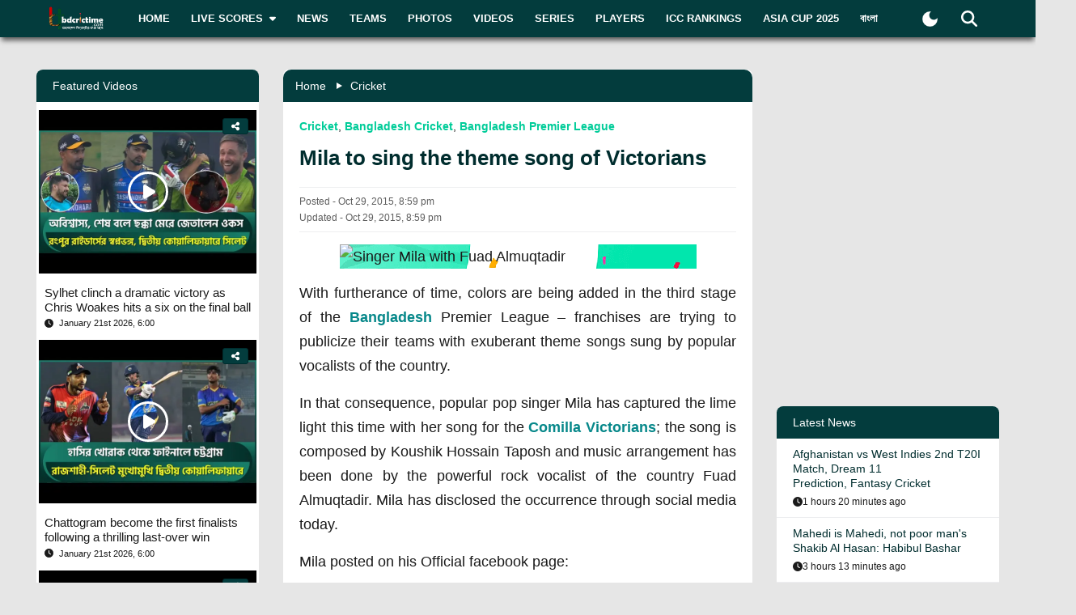

--- FILE ---
content_type: text/html; charset=utf-8
request_url: https://www.bdcrictime.com/mila-to-sing-the-theme-song-of-victorians
body_size: 127092
content:
<!DOCTYPE html><html lang="en" class="bdcrictime"><head><meta charSet="utf-8"/><link rel="preconnect" href="https://fonts.googleapis.com" crossorigin=""/><link rel="preconnect" href="https://fonts.gstatic.com" crossorigin=""/><meta name="viewport" content="width=device-width, initial-scale=1"/><link rel="preload" href="/_next/static/media/28634772fa737519-s.p.ttf" as="font" crossorigin="" type="font/ttf"/><link rel="preload" href="/_next/static/media/cda89dce5995d172-s.p.ttf" as="font" crossorigin="" type="font/ttf"/><link rel="stylesheet" href="/_next/static/css/319ae930ad5a07f2.css" data-precedence="next"/><link rel="stylesheet" href="/_next/static/css/2f4bfdd6c0d91e31.css" data-precedence="next"/><link rel="stylesheet" href="/_next/static/css/9ef1936885bb438b.css" data-precedence="next"/><link rel="stylesheet" href="/_next/static/css/f28f8a42ca3200a5.css" data-precedence="next"/><link rel="stylesheet" href="/_next/static/css/b26a1f6328a29379.css" data-precedence="next"/><link rel="preload" as="script" fetchPriority="low" href="/_next/static/chunks/webpack-5e2ace2aeaf981f4.js"/><script src="/_next/static/chunks/fd9d1056-2b205af35c505cf3.js" async=""></script><script src="/_next/static/chunks/2117-b47d27ac96b1c437.js" async=""></script><script src="/_next/static/chunks/main-app-e080f54ed13ea540.js" async=""></script><script src="/_next/static/chunks/870fdd6f-f42c30f778bd4190.js" async=""></script><script src="/_next/static/chunks/2626716e-73bf811bf7818e31.js" async=""></script><script src="/_next/static/chunks/13b76428-e1bf383848c17260.js" async=""></script><script src="/_next/static/chunks/2972-89d8080a613def89.js" async=""></script><script src="/_next/static/chunks/3464-ee893cbc26f7ef9c.js" async=""></script><script src="/_next/static/chunks/5878-f028aea0b3617245.js" async=""></script><script src="/_next/static/chunks/6036-8835b67ee7279e99.js" async=""></script><script src="/_next/static/chunks/9204-f3de6d520fd62f87.js" async=""></script><script src="/_next/static/chunks/4785-0d66715ea5521289.js" async=""></script><script src="/_next/static/chunks/6461-272d7d8552d8789f.js" async=""></script><script src="/_next/static/chunks/1130-296201a486401d9d.js" async=""></script><script src="/_next/static/chunks/4210-3b077a656c15cec4.js" async=""></script><script src="/_next/static/chunks/3986-a1e1de4fb9d0af53.js" async=""></script><script src="/_next/static/chunks/3899-9d4da97806792ec9.js" async=""></script><script src="/_next/static/chunks/2928-1b2affbaf470994f.js" async=""></script><script src="/_next/static/chunks/4634-a270a3a386fc51f6.js" async=""></script><script src="/_next/static/chunks/2762-a5e34e7d11a86e8a.js" async=""></script><script src="/_next/static/chunks/2717-e7d324cf667154a4.js" async=""></script><script src="/_next/static/chunks/4847-46124fd22611ef5d.js" async=""></script><script src="/_next/static/chunks/2653-b9e0bfe8ca6185fe.js" async=""></script><script src="/_next/static/chunks/2708-f199a2308958b2bf.js" async=""></script><script src="/_next/static/chunks/app/%5Blang%5D/layout-5f81c5a77df7fed2.js" async=""></script><script src="/_next/static/chunks/69b09407-6991cf27764bd0d7.js" async=""></script><script src="/_next/static/chunks/1237-81206ea3281fd095.js" async=""></script><script src="/_next/static/chunks/4955-3a0c7119f8665613.js" async=""></script><script src="/_next/static/chunks/3146-61306500af7df119.js" async=""></script><script src="/_next/static/chunks/4735-2c54aed5810a7da4.js" async=""></script><script src="/_next/static/chunks/9124-f680fbc1e42d1079.js" async=""></script><script src="/_next/static/chunks/951-f24fc74fb023e9fa.js" async=""></script><script src="/_next/static/chunks/8383-8b7078677cb395d3.js" async=""></script><script src="/_next/static/chunks/app/%5Blang%5D/%5BpostSlug%5D/page-a34f1c516f7abfb4.js" async=""></script><script src="/_next/static/chunks/app/%5Blang%5D/not-found-d3b280622440dece.js" async=""></script><link rel="preload" href="https://www.googletagmanager.com/gtm.js?id=GTM-NMGPPK" as="script"/><link rel="preload" href="https://pagead2.googlesyndication.com/pagead/js/adsbygoogle.js?client=ca-pub-1362381794246010" as="script" crossorigin=""/><meta http-equiv="Content-Type" content="text/html; charset=utf-8"/><meta property="fb:app_id" content="511281996857795"/><meta property="fb:pages" content="139266189986867"/><meta property="fb:use_automatic_ad_placement" content="enable=true ad_density=default"/><title>Mila to sing the theme song of Victorians</title><meta name="description" content="With furtherance of time, colors are being added in the third stage of the Bangladesh Premier League – franchises are trying to publicize their teams with exuberant theme songs sung by popular vocalists of the country.In that consequence, popular pop singer Mila has captured the lime light this time"/><meta name="author" content="Abeda Ashraf"/><link rel="manifest" href="/manifest.json" crossorigin="use-credentials"/><meta name="keywords" content="Bangladesh Premier League,Comilla Victorians,Mila"/><meta name="theme-color" content="#033c3d"/><meta name="google-site-verification" content="M3am1NbzNXTZMqKpNfAfmEf9ornYlzVcu60UVccYX-k"/><meta property="og:title" content="Mila to sing the theme song of Victorians"/><meta property="og:description" content="With furtherance of time, colors are being added in the third stage of the Bangladesh Premier League – franchises are trying to publicize their teams with exuberant theme songs sung by popular vocalists of the country.In that consequence, popular pop singer Mila has captured the lime light this time"/><meta property="og:url" content="https://bdcrictime.com/mila-to-sing-the-theme-song-of-victorians"/><meta property="og:site_name" content="BDCricTime"/><meta property="og:locale" content="en_US"/><meta property="og:image" content="https://bdcrictime.com/images/feature-image.png"/><meta property="og:image:width" content="1051"/><meta property="og:image:height" content="553"/><meta property="og:type" content="article"/><meta name="twitter:card" content="summary_large_image"/><meta name="twitter:creator" content="@BDCricTime"/><meta name="twitter:title" content="Mila to sing the theme song of Victorians"/><meta name="twitter:description" content="With furtherance of time, colors are being added in the third stage of the Bangladesh Premier League – franchises are trying to publicize their teams with exuberant theme songs sung by popular vocalists of the country.In that consequence, popular pop singer Mila has captured the lime light this time"/><meta name="twitter:image" content="https://bdcrictime.com/images/feature-image.png"/><link rel="icon" href="/favicon.ico"/><link rel="icon" href="/icons/icon-128x128.png" sizes="16x16" type="image/png"/><link rel="icon" href="/icons/icon-128x128.png" sizes="32x32" type="image/png"/><link rel="apple-touch-icon" href="/icons/icon-128x128.png"/><meta name="next-size-adjust"/><script>window._izq = window._izq || []; window._izq.push(["init"]);</script><script defer="" src="https://cdn.izooto.com/scripts/bffbf47308f29955a518e3fb89805843657ad703.js"></script><script>
            window.dataLayer = window.dataLayer || [];
            function gtag(){dataLayer.push(arguments);}
            gtag('js', new Date());
            gtag('config', 'GTM-NMGPPK', {
              page_path: window.location.pathname,
            });
          </script><script>
            (function(c,l,a,r,i,t,y){
                c[a]=c[a]||function(){(c[a].q=c[a].q||[]).push(arguments)};
                t=l.createElement(r);t.async=1;t.src="https://www.clarity.ms/tag/"+i;
                y=l.getElementsByTagName(r)[0];y.parentNode.insertBefore(t,y);
            })(window, document, "clarity", "script", "7i1v6b6i81");
          </script><script>var vitag = vitag || {};</script><script src="/_next/static/chunks/polyfills-42372ed130431b0a.js" noModule=""></script></head><body style="font-family:&quot;Montserrat&quot;, sans-serif !important"><div id="__bdcrictime__"><div class="main"><div class=""><div></div><div style="display:none"><pre>

                ██████╗ ██████╗ ██████╗ ███████╗██████╗ ███████╗ ██╗    ██████╗ ██████╗ ███╗   ███╗
                ██╔════╝██╔═══██╗██╔══██╗██╔════╝██╔══██╗╚════██║███║   ██╔════╝██╔═══██╗████╗ ████║
                ██║     ██║   ██║██║  ██║█████╗  ██████╔╝    ██╔╝╚██║   ██║     ██║   ██║██╔████╔██║
                ██║     ██║   ██║██║  ██║██╔══╝  ██╔══██╗   ██╔╝  ██║   ██║     ██║   ██║██║╚██╔╝██║
                ╚██████╗╚██████╔╝██████╔╝███████╗██║  ██║   ██║   ██║██╗╚██████╗╚██████╔╝██║ ╚═╝ ██║
                 ╚═════╝ ╚═════╝ ╚═════╝ ╚══════╝╚═╝  ╚═╝   ╚═╝   ╚═╝╚═╝ ╚═════╝ ╚═════╝ ╚═╝     ╚═╝
                                                                                                                                                                                                                                                                                                                                                                                                                                                                                                                               
</pre><div class="text-center m-3">Developed By <a href="https://coder71.com/">Coder71 Ltd.</a></div></div><div class="header-area-wrapper"><div class="header-menu-area"><div id="sticker-sticky-wrapper" class="sticky-wrapper   "><div class="header-top-main-menu " id="sticker"><div class="header-top-main-wrapper fx-padding"><div class="container-fluid"><div class="main-menu-bar"><nav class="navbar navbar-expand-lg navbar"><div class="container-fluid"><button type="button" class="navbar-toggler" aria-label="mobile menu button"><svg aria-hidden="true" focusable="false" data-prefix="fas" data-icon="bars" class="svg-inline--fa fa-bars " role="img" xmlns="http://www.w3.org/2000/svg" viewBox="0 0 448 512"><path fill="currentColor" d="M0 96C0 78.3 14.3 64 32 64l384 0c17.7 0 32 14.3 32 32s-14.3 32-32 32L32 128C14.3 128 0 113.7 0 96zM0 256c0-17.7 14.3-32 32-32l384 0c17.7 0 32 14.3 32 32s-14.3 32-32 32L32 288c-17.7 0-32-14.3-32-32zM448 416c0 17.7-14.3 32-32 32L32 448c-17.7 0-32-14.3-32-32s14.3-32 32-32l384 0c17.7 0 32 14.3 32 32z"></path></svg></button><a class="stkey-logo" href="/"><img alt="BDCricTime" loading="lazy" width="120" height="70" decoding="async" data-nimg="1" style="color:transparent" srcSet="/_next/image?url=%2Fimages%2Flogo-sticky.png&amp;w=128&amp;q=75 1x, /_next/image?url=%2Fimages%2Flogo-sticky.png&amp;w=256&amp;q=75 2x" src="/_next/image?url=%2Fimages%2Flogo-sticky.png&amp;w=256&amp;q=75"/></a><div class="collapse navbar-collapse"><ul class="site-main-menu navbar-nav mr-auto navbar-nav"><li class="nav-item"><a href="/">Home</a></li><li class="nav-item"><a href="/live-scores"><span class="text">Live Scores</span><span class="icon"><svg aria-hidden="true" focusable="false" data-prefix="fas" data-icon="caret-down" class="svg-inline--fa fa-caret-down " role="img" xmlns="http://www.w3.org/2000/svg" viewBox="0 0 320 512"><path fill="currentColor" d="M137.4 374.6c12.5 12.5 32.8 12.5 45.3 0l128-128c9.2-9.2 11.9-22.9 6.9-34.9s-16.6-19.8-29.6-19.8L32 192c-12.9 0-24.6 7.8-29.6 19.8s-2.2 25.7 6.9 34.9l128 128z"></path></svg></span></a><ul><li class="nav-item"><a href="/fixtures">Fixtures</a></li><li class="nav-item"><a href="/result">Result</a></li><li class="nav-item"><a href="/calendar">Calendar</a></li></ul></li><li class="nav-item"><a href="/news">News</a></li><li class="nav-item"><a href="/teams">Teams</a></li><li class="nav-item"><a href="/photos">Photos</a></li><li class="nav-item"><a href="/videos">Videos</a></li><li class="nav-item"><a href="/series">Series</a></li><li class="nav-item"><a href="/players">Players</a></li><li class="nav-item"><a href="/icc-rankings">ICC Rankings</a></li><li class="nav-item"><a href="https://bn.bdcrictime.com/">বাংলা</a></li></ul></div><div class="header-user-search-bar d-flex align-items-center justify-content-end"><div class="d-flex align-items-center justify-content-center"><button class="bg-transparent border-0" title="Toogle Dark Mode"><div class="dark-mode"><svg class="d-flex" xmlns="http://www.w3.org/2000/svg" width="25" height="25" viewBox="0 0 24 24"><path fill="currentColor" d="M12 21q-3.75 0-6.375-2.625T3 12q0-3.75 2.625-6.375T12 3q.35 0 .688.025t.662.075q-1.025.725-1.638 1.888T11.1 7.5q0 2.25 1.575 3.825T16.5 12.9q1.375 0 2.525-.613T20.9 10.65q.05.325.075.662T21 12q0 3.75-2.625 6.375T12 21"></path></svg></div></button></div><div class="header-search-dropdown-area"><div class="dropdown"><button type="button" aria-haspopup="true" aria-expanded="false" class="btn btn-secondary"><svg aria-hidden="true" focusable="false" data-prefix="fas" data-icon="magnifying-glass" class="svg-inline--fa fa-magnifying-glass " role="img" xmlns="http://www.w3.org/2000/svg" viewBox="0 0 512 512"><path fill="currentColor" d="M416 208c0 45.9-14.9 88.3-40 122.7L502.6 457.4c12.5 12.5 12.5 32.8 0 45.3s-32.8 12.5-45.3 0L330.7 376c-34.4 25.2-76.8 40-122.7 40C93.1 416 0 322.9 0 208S93.1 0 208 0S416 93.1 416 208zM208 352a144 144 0 1 0 0-288 144 144 0 1 0 0 288z"></path></svg></button><div tabindex="-1" role="menu" aria-hidden="true" class="dropdown-menu dropdown-menu-end" data-bs-popper="static"><div class="header-top-search-bar-main"><meta itemProp="target" content="https://bdcrictime.com/search/{search_term_string}"/><input placeholder="Search" type="text" class="form-control" name="search_term_string" value=""/><button type="button" aria-label="Search" title="Search"><svg aria-hidden="true" focusable="false" data-prefix="fas" data-icon="magnifying-glass" class="svg-inline--fa fa-magnifying-glass " role="img" xmlns="http://www.w3.org/2000/svg" viewBox="0 0 512 512"><path fill="currentColor" d="M416 208c0 45.9-14.9 88.3-40 122.7L502.6 457.4c12.5 12.5 12.5 32.8 0 45.3s-32.8 12.5-45.3 0L330.7 376c-34.4 25.2-76.8 40-122.7 40C93.1 416 0 322.9 0 208S93.1 0 208 0S416 93.1 416 208zM208 352a144 144 0 1 0 0-288 144 144 0 1 0 0 288z"></path></svg></button></div></div></div></div></div></div></nav></div></div></div></div></div><div class="mobile-extra-menu"><ul class="mobile-extra-menu-nav nav"><li class="nav-item"><a href="/">Home</a></li><li class="nav-item"><a href="/live-scores">Live Scores</a></li><li class="nav-item"><a href="/news">News</a></li><li class="nav-item"><a href="/teams">Teams</a></li><li class="nav-item"><a href="/photos">Photos</a></li><li class="nav-item"><a href="/videos">Videos</a></li><li class="nav-item"><a href="/fixtures">Fixtures</a></li><li class="nav-item"><a href="/result">Result</a></li><li class="nav-item"><a href="/series">Series</a></li><li class="nav-item"><a href="/calendar">Calendar</a></li><li class="nav-item"><a href="/players">Players</a></li><li class="nav-item"><a href="/icc-rankings">ICC Rankings</a></li><li class="nav-item"><a href="https://bn.bdcrictime.com/">বাংলা</a></li></ul></div></div></div><main><!--$--><div></div><div class="page-content-area"><div class="news-content-area fx-padding"><div class="container-fluid"><div class="row"><div class="col-lg-3 order-2 order-lg-1"><div class="sidebar-widget-wrapper"><div class="left-sidebar"><div><div></div></div><div><div class="sidebar-widget recend-widget"><h2 class="heading-title">Recent Series</h2><div class="loaded-container loading"><nav><div class="no-post-message  "><span class="icon position-relative"><img alt="thumb" legacybehavior="true" loading="lazy" decoding="async" data-nimg="fill" style="position:absolute;height:100%;width:100%;left:0;top:0;right:0;bottom:0;color:transparent;max-width:100%;background-size:cover;background-position:50% 50%;background-repeat:no-repeat;background-image:url(&quot;data:image/svg+xml;charset=utf-8,%3Csvg xmlns=&#x27;http://www.w3.org/2000/svg&#x27; %3E%3Cfilter id=&#x27;b&#x27; color-interpolation-filters=&#x27;sRGB&#x27;%3E%3CfeGaussianBlur stdDeviation=&#x27;20&#x27;/%3E%3CfeColorMatrix values=&#x27;1 0 0 0 0 0 1 0 0 0 0 0 1 0 0 0 0 0 100 -1&#x27; result=&#x27;s&#x27;/%3E%3CfeFlood x=&#x27;0&#x27; y=&#x27;0&#x27; width=&#x27;100%25&#x27; height=&#x27;100%25&#x27;/%3E%3CfeComposite operator=&#x27;out&#x27; in=&#x27;s&#x27;/%3E%3CfeComposite in2=&#x27;SourceGraphic&#x27;/%3E%3CfeGaussianBlur stdDeviation=&#x27;20&#x27;/%3E%3C/filter%3E%3Cimage width=&#x27;100%25&#x27; height=&#x27;100%25&#x27; x=&#x27;0&#x27; y=&#x27;0&#x27; preserveAspectRatio=&#x27;none&#x27; style=&#x27;filter: url(%23b);&#x27; href=&#x27;[data-uri]&#x27;/%3E%3C/svg%3E&quot;)" src="https://bdcrictime.com/images/crickett.svg"/></span><span class="text">Currently no series is available</span></div></nav></div></div></div><div><div class="sidebar-widget player-widget overflow-visible" style="overflow:visible"><h2 class="heading-title">Players Data</h2><div class="loaded-container loading"><div></div></div></div></div></div></div></div><div class="col-lg-6 order-1 order-lg-2"><div class="news-main-content"><div class="post-content-inner-blk"><div class="loaded-container loading"><div></div></div></div></div></div><div class="col-lg-3 order-3 order-lg-3"><div class="sidebar-widget-wrapper"><div class="right-sidebar"><!--$--><div class="hello" style="display:block"><div class="false false open" style="bottom:0px"><div class="false"><div class="false"><div class="false"><div class="custom-ad-area rightSidebarAd1Top" style="margin:0px 0px 16px"><iframe src="https://bn.bdcrictime.com/visionRightSidebarTop1Ad/index.html" height="250" width="340" frameBorder="0" style="margin:0 15px"></iframe></div></div></div></div></div></div><!--/$--><div class="sidebar-widget latest-widget"><h1 class="heading-title">Latest News</h1><div class="loaded-container loading"><div></div></div></div><div></div><div style="height:250px" class="adsbyvli" data-ad-slot="outstream"></div></div></div></div></div></div></div></div><!--/$--><div class="Toastify"></div></main><div class="footer-area "><div class="footer-wrapper fx-padding "><div class="container-fluid"></div></div><div class="footer-social-horizontal-menu"><div class="footer-wrapper fx-padding"><div class="container-fluid"><div class="row justify-content-between align-items-center"><div class="col-lg-5"><div class="footer-copyright-area"><div class="footer-logo"><a href="/"><img alt="BDCricTime" loading="lazy" width="146" height="68" decoding="async" data-nimg="1" style="color:transparent" src="/images/footer-main-logo.svg"/></a></div><div class="footer-copyright-text"><p>© 2026 bdcrictime.com All rights reserved.</p></div></div></div></div></div></div></div></div><button type="button" class="scroll-to-top "><svg aria-hidden="true" focusable="false" data-prefix="fas" data-icon="up-long" class="svg-inline--fa fa-up-long " role="img" xmlns="http://www.w3.org/2000/svg" viewBox="0 0 320 512"><path fill="currentColor" d="M318 177.5c3.8-8.8 2-19-4.6-26l-136-144C172.9 2.7 166.6 0 160 0s-12.9 2.7-17.4 7.5l-136 144c-6.6 7-8.4 17.2-4.6 26S14.4 192 24 192l72 0 0 288c0 17.7 14.3 32 32 32l64 0c17.7 0 32-14.3 32-32l0-288 72 0c9.6 0 18.2-5.7 22-14.5z"></path></svg></button><div class="mobile-bottom-navigation"><a class="mobile-bottom-nav-item" href="/"><div class="d-flex flex-column align-items-center justify-content-center"><svg aria-hidden="true" focusable="false" data-prefix="fas" data-icon="house" class="svg-inline--fa fa-house " role="img" xmlns="http://www.w3.org/2000/svg" viewBox="0 0 576 512"><path fill="currentColor" d="M575.8 255.5c0 18-15 32.1-32 32.1l-32 0 .7 160.2c0 2.7-.2 5.4-.5 8.1l0 16.2c0 22.1-17.9 40-40 40l-16 0c-1.1 0-2.2 0-3.3-.1c-1.4 .1-2.8 .1-4.2 .1L416 512l-24 0c-22.1 0-40-17.9-40-40l0-24 0-64c0-17.7-14.3-32-32-32l-64 0c-17.7 0-32 14.3-32 32l0 64 0 24c0 22.1-17.9 40-40 40l-24 0-31.9 0c-1.5 0-3-.1-4.5-.2c-1.2 .1-2.4 .2-3.6 .2l-16 0c-22.1 0-40-17.9-40-40l0-112c0-.9 0-1.9 .1-2.8l0-69.7-32 0c-18 0-32-14-32-32.1c0-9 3-17 10-24L266.4 8c7-7 15-8 22-8s15 2 21 7L564.8 231.5c8 7 12 15 11 24z"></path></svg><p class="p-0 m-0">Home</p></div></a><a class="mobile-bottom-nav-item" href="/fixtures"><div class="d-flex flex-column align-items-center justify-content-center"><svg aria-hidden="true" focusable="false" data-prefix="fas" data-icon="baseball" class="svg-inline--fa fa-baseball " role="img" xmlns="http://www.w3.org/2000/svg" viewBox="0 0 512 512"><path fill="currentColor" d="M62.7 223.4c-4.8 .4-9.7 .6-14.7 .6c-15.6 0-30.8-2-45.2-5.9C19.2 107.1 107.1 19.2 218.1 2.8C222 17.2 224 32.4 224 48c0 4.9-.2 9.8-.6 14.7c-.7 8.8 5.8 16.5 14.6 17.3s16.5-5.8 17.3-14.6c.5-5.7 .7-11.5 .7-17.3c0-16.5-1.9-32.6-5.6-47.9c1.8 0 3.7-.1 5.6-.1C397.4 0 512 114.6 512 256c0 1.9 0 3.7-.1 5.6c-15.4-3.6-31.4-5.6-47.9-5.6c-5.8 0-11.6 .2-17.3 .7c-8.8 .7-15.4 8.5-14.6 17.3s8.5 15.4 17.3 14.6c4.8-.4 9.7-.6 14.7-.6c15.6 0 30.8 2 45.2 5.9C492.8 404.9 404.9 492.8 293.9 509.2C290 494.8 288 479.6 288 464c0-4.9 .2-9.8 .6-14.7c.7-8.8-5.8-16.5-14.6-17.3s-16.5 5.8-17.3 14.6c-.5 5.7-.7 11.5-.7 17.3c0 16.5 1.9 32.6 5.6 47.9c-1.8 0-3.7 .1-5.6 .1C114.6 512 0 397.4 0 256c0-1.9 0-3.7 .1-5.6C15.4 254.1 31.5 256 48 256c5.8 0 11.6-.2 17.3-.7c8.8-.7 15.4-8.5 14.6-17.3s-8.5-15.4-17.3-14.6zM121.3 208c-8 3.7-11.6 13.2-7.9 21.2s13.2 11.6 21.2 7.9c45.2-20.8 81.7-57.2 102.5-102.5c3.7-8 .2-17.5-7.9-21.2s-17.5-.2-21.2 7.9c-17.6 38.3-48.5 69.2-86.7 86.7zm277.2 74.7c-3.7-8-13.2-11.6-21.2-7.9c-45.2 20.8-81.7 57.2-102.5 102.5c-3.7 8-.2 17.5 7.9 21.2s17.5 .2 21.2-7.9c17.6-38.3 48.5-69.2 86.7-86.7c8-3.7 11.6-13.2 7.9-21.2z"></path></svg><p class="p-0 m-0">Matches</p></div></a><a class="mobile-bottom-nav-item" href="/series"><div class="d-flex flex-column align-items-center justify-content-center"><svg aria-hidden="true" focusable="false" data-prefix="fas" data-icon="trophy" class="svg-inline--fa fa-trophy " role="img" xmlns="http://www.w3.org/2000/svg" viewBox="0 0 576 512"><path fill="currentColor" d="M400 0L176 0c-26.5 0-48.1 21.8-47.1 48.2c.2 5.3 .4 10.6 .7 15.8L24 64C10.7 64 0 74.7 0 88c0 92.6 33.5 157 78.5 200.7c44.3 43.1 98.3 64.8 138.1 75.8c23.4 6.5 39.4 26 39.4 45.6c0 20.9-17 37.9-37.9 37.9L192 448c-17.7 0-32 14.3-32 32s14.3 32 32 32l192 0c17.7 0 32-14.3 32-32s-14.3-32-32-32l-26.1 0C337 448 320 431 320 410.1c0-19.6 15.9-39.2 39.4-45.6c39.9-11 93.9-32.7 138.2-75.8C542.5 245 576 180.6 576 88c0-13.3-10.7-24-24-24L446.4 64c.3-5.2 .5-10.4 .7-15.8C448.1 21.8 426.5 0 400 0zM48.9 112l84.4 0c9.1 90.1 29.2 150.3 51.9 190.6c-24.9-11-50.8-26.5-73.2-48.3c-32-31.1-58-76-63-142.3zM464.1 254.3c-22.4 21.8-48.3 37.3-73.2 48.3c22.7-40.3 42.8-100.5 51.9-190.6l84.4 0c-5.1 66.3-31.1 111.2-63 142.3z"></path></svg><p class="p-0 m-0">Series</p></div></a><a class="mobile-bottom-nav-item" href="/videos"><div class="d-flex flex-column align-items-center justify-content-center"><svg aria-hidden="true" focusable="false" data-prefix="fas" data-icon="video" class="svg-inline--fa fa-video " role="img" xmlns="http://www.w3.org/2000/svg" viewBox="0 0 576 512"><path fill="currentColor" d="M0 128C0 92.7 28.7 64 64 64l256 0c35.3 0 64 28.7 64 64l0 256c0 35.3-28.7 64-64 64L64 448c-35.3 0-64-28.7-64-64L0 128zM559.1 99.8c10.4 5.6 16.9 16.4 16.9 28.2l0 256c0 11.8-6.5 22.6-16.9 28.2s-23 5-32.9-1.6l-96-64L416 337.1l0-17.1 0-128 0-17.1 14.2-9.5 96-64c9.8-6.5 22.4-7.2 32.9-1.6z"></path></svg><p class="p-0 m-0">Video</p></div></a><a class="mobile-bottom-nav-item" href="/photos"><div class="d-flex flex-column align-items-center justify-content-center"><svg aria-hidden="true" focusable="false" data-prefix="fas" data-icon="photo-film" class="svg-inline--fa fa-photo-film " role="img" xmlns="http://www.w3.org/2000/svg" viewBox="0 0 640 512"><path fill="currentColor" d="M256 0L576 0c35.3 0 64 28.7 64 64l0 224c0 35.3-28.7 64-64 64l-320 0c-35.3 0-64-28.7-64-64l0-224c0-35.3 28.7-64 64-64zM476 106.7C471.5 100 464 96 456 96s-15.5 4-20 10.7l-56 84L362.7 169c-4.6-5.7-11.5-9-18.7-9s-14.2 3.3-18.7 9l-64 80c-5.8 7.2-6.9 17.1-2.9 25.4s12.4 13.6 21.6 13.6l80 0 48 0 144 0c8.9 0 17-4.9 21.2-12.7s3.7-17.3-1.2-24.6l-96-144zM336 96a32 32 0 1 0 -64 0 32 32 0 1 0 64 0zM64 128l96 0 0 256 0 32c0 17.7 14.3 32 32 32l128 0c17.7 0 32-14.3 32-32l0-32 160 0 0 64c0 35.3-28.7 64-64 64L64 512c-35.3 0-64-28.7-64-64L0 192c0-35.3 28.7-64 64-64zm8 64c-8.8 0-16 7.2-16 16l0 16c0 8.8 7.2 16 16 16l16 0c8.8 0 16-7.2 16-16l0-16c0-8.8-7.2-16-16-16l-16 0zm0 104c-8.8 0-16 7.2-16 16l0 16c0 8.8 7.2 16 16 16l16 0c8.8 0 16-7.2 16-16l0-16c0-8.8-7.2-16-16-16l-16 0zm0 104c-8.8 0-16 7.2-16 16l0 16c0 8.8 7.2 16 16 16l16 0c8.8 0 16-7.2 16-16l0-16c0-8.8-7.2-16-16-16l-16 0zm336 16l0 16c0 8.8 7.2 16 16 16l16 0c8.8 0 16-7.2 16-16l0-16c0-8.8-7.2-16-16-16l-16 0c-8.8 0-16 7.2-16 16z"></path></svg><p class="p-0 m-0">Photos</p></div></a><div class="mobile-bottom-nav-item"><div class="d-flex flex-column align-items-center justify-content-center bar"><svg aria-hidden="true" focusable="false" data-prefix="fas" data-icon="bars" class="svg-inline--fa fa-bars " role="img" xmlns="http://www.w3.org/2000/svg" viewBox="0 0 448 512"><path fill="currentColor" d="M0 96C0 78.3 14.3 64 32 64l384 0c17.7 0 32 14.3 32 32s-14.3 32-32 32L32 128C14.3 128 0 113.7 0 96zM0 256c0-17.7 14.3-32 32-32l384 0c17.7 0 32 14.3 32 32s-14.3 32-32 32L32 288c-17.7 0-32-14.3-32-32zM448 416c0 17.7-14.3 32-32 32L32 448c-17.7 0-32-14.3-32-32s14.3-32 32-32l384 0c17.7 0 32 14.3 32 32z"></path></svg><p class="p-0 m-0">More</p></div></div></div><div class="mobile-bottom-sidebar position-fixed d-none"><div class="mobile-sidebar-header"><h3>More</h3><span style="cursor:pointer"><svg aria-hidden="true" focusable="false" data-prefix="far" data-icon="circle-xmark" class="svg-inline--fa fa-circle-xmark " role="img" xmlns="http://www.w3.org/2000/svg" viewBox="0 0 512 512" style="font-size:16px"><path fill="currentColor" d="M256 48a208 208 0 1 1 0 416 208 208 0 1 1 0-416zm0 464A256 256 0 1 0 256 0a256 256 0 1 0 0 512zM175 175c-9.4 9.4-9.4 24.6 0 33.9l47 47-47 47c-9.4 9.4-9.4 24.6 0 33.9s24.6 9.4 33.9 0l47-47 47 47c9.4 9.4 24.6 9.4 33.9 0s9.4-24.6 0-33.9l-47-47 47-47c9.4-9.4 9.4-24.6 0-33.9s-24.6-9.4-33.9 0l-47 47-47-47c-9.4-9.4-24.6-9.4-33.9 0z"></path></svg></span></div><ul class="footer-menu-items"></ul></div><div style="display:none"><pre>

                ██████╗ ██████╗ ██████╗ ███████╗██████╗ ███████╗ ██╗    ██████╗ ██████╗ ███╗   ███╗
                ██╔════╝██╔═══██╗██╔══██╗██╔════╝██╔══██╗╚════██║███║   ██╔════╝██╔═══██╗████╗ ████║
                ██║     ██║   ██║██║  ██║█████╗  ██████╔╝    ██╔╝╚██║   ██║     ██║   ██║██╔████╔██║
                ██║     ██║   ██║██║  ██║██╔══╝  ██╔══██╗   ██╔╝  ██║   ██║     ██║   ██║██║╚██╔╝██║
                ╚██████╗╚██████╔╝██████╔╝███████╗██║  ██║   ██║   ██║██╗╚██████╗╚██████╔╝██║ ╚═╝ ██║
                 ╚═════╝ ╚═════╝ ╚═════╝ ╚══════╝╚═╝  ╚═╝   ╚═╝   ╚═╝╚═╝ ╚═════╝ ╚═════╝ ╚═╝     ╚═╝
                                                                                                                                                                                                                                                                                                                                                                                                                                                                                                                               
</pre><div class="text-center m-3">Developed By <a href="https://coder71.com/">Coder71 Ltd.</a></div></div></div></div></div><script src="/_next/static/chunks/webpack-5e2ace2aeaf981f4.js" async=""></script><script>(self.__next_f=self.__next_f||[]).push([0]);self.__next_f.push([2,null])</script><script>self.__next_f.push([1,"1:HL[\"/_next/static/media/28634772fa737519-s.p.ttf\",\"font\",{\"crossOrigin\":\"\",\"type\":\"font/ttf\"}]\n2:HL[\"/_next/static/media/cda89dce5995d172-s.p.ttf\",\"font\",{\"crossOrigin\":\"\",\"type\":\"font/ttf\"}]\n3:HL[\"/_next/static/css/319ae930ad5a07f2.css\",\"style\"]\n4:HL[\"/_next/static/css/2f4bfdd6c0d91e31.css\",\"style\"]\n5:HL[\"/_next/static/css/9ef1936885bb438b.css\",\"style\"]\n6:HL[\"/_next/static/css/f28f8a42ca3200a5.css\",\"style\"]\n7:HL[\"/_next/static/css/b26a1f6328a29379.css\",\"style\"]\n"])</script><script>self.__next_f.push([1,"8:I[12846,[],\"\"]\nb:I[4707,[],\"\"]\ne:I[36423,[],\"\"]\n11:I[61060,[],\"\"]\nc:[\"lang\",\"en\",\"d\"]\nd:[\"postSlug\",\"mila-to-sing-the-theme-song-of-victorians\",\"d\"]\n12:[]\n"])</script><script>self.__next_f.push([1,"0:[\"$\",\"$L8\",null,{\"buildId\":\"56WKx9jQzbxQCT771Yw-X\",\"assetPrefix\":\"\",\"urlParts\":[\"\",\"mila-to-sing-the-theme-song-of-victorians\"],\"initialTree\":[\"\",{\"children\":[[\"lang\",\"en\",\"d\"],{\"children\":[[\"postSlug\",\"mila-to-sing-the-theme-song-of-victorians\",\"d\"],{\"children\":[\"__PAGE__\",{}]}]},\"$undefined\",\"$undefined\",true]}],\"initialSeedData\":[\"\",{\"children\":[[\"lang\",\"en\",\"d\"],{\"children\":[[\"postSlug\",\"mila-to-sing-the-theme-song-of-victorians\",\"d\"],{\"children\":[\"__PAGE__\",{},[[\"$L9\",\"$La\",null],null],null]},[null,[\"$\",\"$Lb\",null,{\"parallelRouterKey\":\"children\",\"segmentPath\":[\"children\",\"$c\",\"children\",\"$d\",\"children\"],\"error\":\"$undefined\",\"errorStyles\":\"$undefined\",\"errorScripts\":\"$undefined\",\"template\":[\"$\",\"$Le\",null,{}],\"templateStyles\":\"$undefined\",\"templateScripts\":\"$undefined\",\"notFound\":\"$undefined\",\"notFoundStyles\":\"$undefined\"}]],null]},[[[[\"$\",\"link\",\"0\",{\"rel\":\"stylesheet\",\"href\":\"/_next/static/css/319ae930ad5a07f2.css\",\"precedence\":\"next\",\"crossOrigin\":\"$undefined\"}],[\"$\",\"link\",\"1\",{\"rel\":\"stylesheet\",\"href\":\"/_next/static/css/2f4bfdd6c0d91e31.css\",\"precedence\":\"next\",\"crossOrigin\":\"$undefined\"}],[\"$\",\"link\",\"2\",{\"rel\":\"stylesheet\",\"href\":\"/_next/static/css/9ef1936885bb438b.css\",\"precedence\":\"next\",\"crossOrigin\":\"$undefined\"}],[\"$\",\"link\",\"3\",{\"rel\":\"stylesheet\",\"href\":\"/_next/static/css/f28f8a42ca3200a5.css\",\"precedence\":\"next\",\"crossOrigin\":\"$undefined\"}],[\"$\",\"link\",\"4\",{\"rel\":\"stylesheet\",\"href\":\"/_next/static/css/b26a1f6328a29379.css\",\"precedence\":\"next\",\"crossOrigin\":\"$undefined\"}]],\"$Lf\"],null],[[\"$\",\"div\",null,{\"className\":\"page-content-area\",\"children\":[\"$\",\"div\",null,{\"className\":\"inner-page-hero-area fx-padding\",\"children\":[\"$\",\"div\",null,{\"className\":\"skeleton-loader\",\"children\":[[\"$\",\"div\",null,{\"className\":\"skeleton-header mb-4\"}],[\"$\",\"div\",null,{\"className\":\"row\",\"children\":[[\"$\",\"div\",null,{\"className\":\"col-md-8\",\"children\":[[\"$\",\"div\",null,{\"className\":\"skeleton-card mb-4\"}],[\"$\",\"div\",null,{\"className\":\"skeleton-card mb-4\"}],[\"$\",\"div\",null,{\"className\":\"skeleton-card\"}]]}],[\"$\",\"div\",null,{\"className\":\"col-md-4\",\"children\":[\"$\",\"div\",null,{\"className\":\"skeleton-sidebar\",\"children\":[[\"$\",\"div\",null,{\"className\":\"skeleton-sidebar-item mb-3\"}],[\"$\",\"div\",null,{\"className\":\"skeleton-sidebar-item mb-3\"}],[\"$\",\"div\",null,{\"className\":\"skeleton-sidebar-item\"}]]}]}]]}]]}]}]}],[],[]]]},[null,[\"$\",\"$Lb\",null,{\"parallelRouterKey\":\"children\",\"segmentPath\":[\"children\"],\"error\":\"$undefined\",\"errorStyles\":\"$undefined\",\"errorScripts\":\"$undefined\",\"template\":[\"$\",\"$Le\",null,{}],\"templateStyles\":\"$undefined\",\"templateScripts\":\"$undefined\",\"notFound\":[[\"$\",\"title\",null,{\"children\":\"404: This page could not be found.\"}],[\"$\",\"div\",null,{\"style\":{\"fontFamily\":\"system-ui,\\\"Segoe UI\\\",Roboto,Helvetica,Arial,sans-serif,\\\"Apple Color Emoji\\\",\\\"Segoe UI Emoji\\\"\",\"height\":\"100vh\",\"textAlign\":\"center\",\"display\":\"flex\",\"flexDirection\":\"column\",\"alignItems\":\"center\",\"justifyContent\":\"center\"},\"children\":[\"$\",\"div\",null,{\"children\":[[\"$\",\"style\",null,{\"dangerouslySetInnerHTML\":{\"__html\":\"body{color:#000;background:#fff;margin:0}.next-error-h1{border-right:1px solid rgba(0,0,0,.3)}@media (prefers-color-scheme:dark){body{color:#fff;background:#000}.next-error-h1{border-right:1px solid rgba(255,255,255,.3)}}\"}}],[\"$\",\"h1\",null,{\"className\":\"next-error-h1\",\"style\":{\"display\":\"inline-block\",\"margin\":\"0 20px 0 0\",\"padding\":\"0 23px 0 0\",\"fontSize\":24,\"fontWeight\":500,\"verticalAlign\":\"top\",\"lineHeight\":\"49px\"},\"children\":\"404\"}],[\"$\",\"div\",null,{\"style\":{\"display\":\"inline-block\"},\"children\":[\"$\",\"h2\",null,{\"style\":{\"fontSize\":14,\"fontWeight\":400,\"lineHeight\":\"49px\",\"margin\":0},\"children\":\"This page could not be found.\"}]}]]}]}]],\"notFoundStyles\":[]}]],null],\"couldBeIntercepted\":false,\"initialHead\":[null,\"$L10\"],\"globalErrorComponent\":\"$11\",\"missingSlots\":\"$W12\"}]\n"])</script><script>self.__next_f.push([1,"13:I[28058,[\"3676\",\"static/chunks/870fdd6f-f42c30f778bd4190.js\",\"7326\",\"static/chunks/2626716e-73bf811bf7818e31.js\",\"6990\",\"static/chunks/13b76428-e1bf383848c17260.js\",\"2972\",\"static/chunks/2972-89d8080a613def89.js\",\"3464\",\"static/chunks/3464-ee893cbc26f7ef9c.js\",\"5878\",\"static/chunks/5878-f028aea0b3617245.js\",\"6036\",\"static/chunks/6036-8835b67ee7279e99.js\",\"9204\",\"static/chunks/9204-f3de6d520fd62f87.js\",\"4785\",\"static/chunks/4785-0d66715ea5521289.js\",\"6461\",\"static/chunks/6461-272d7d8552d8789f.js\",\"1130\",\"static/chunks/1130-296201a486401d9d.js\",\"4210\",\"static/chunks/4210-3b077a656c15cec4.js\",\"3986\",\"static/chunks/3986-a1e1de4fb9d0af53.js\",\"3899\",\"static/chunks/3899-9d4da97806792ec9.js\",\"2928\",\"static/chunks/2928-1b2affbaf470994f.js\",\"4634\",\"static/chunks/4634-a270a3a386fc51f6.js\",\"2762\",\"static/chunks/2762-a5e34e7d11a86e8a.js\",\"2717\",\"static/chunks/2717-e7d324cf667154a4.js\",\"4847\",\"static/chunks/4847-46124fd22611ef5d.js\",\"2653\",\"static/chunks/2653-b9e0bfe8ca6185fe.js\",\"2708\",\"static/chunks/2708-f199a2308958b2bf.js\",\"1084\",\"static/chunks/app/%5Blang%5D/layout-5f81c5a77df7fed2.js\"],\"default\"]\n14:I[98087,[\"3676\",\"static/chunks/870fdd6f-f42c30f778bd4190.js\",\"7326\",\"static/chunks/2626716e-73bf811bf7818e31.js\",\"6990\",\"static/chunks/13b76428-e1bf383848c17260.js\",\"2972\",\"static/chunks/2972-89d8080a613def89.js\",\"3464\",\"static/chunks/3464-ee893cbc26f7ef9c.js\",\"5878\",\"static/chunks/5878-f028aea0b3617245.js\",\"6036\",\"static/chunks/6036-8835b67ee7279e99.js\",\"9204\",\"static/chunks/9204-f3de6d520fd62f87.js\",\"4785\",\"static/chunks/4785-0d66715ea5521289.js\",\"6461\",\"static/chunks/6461-272d7d8552d8789f.js\",\"1130\",\"static/chunks/1130-296201a486401d9d.js\",\"4210\",\"static/chunks/4210-3b077a656c15cec4.js\",\"3986\",\"static/chunks/3986-a1e1de4fb9d0af53.js\",\"3899\",\"static/chunks/3899-9d4da97806792ec9.js\",\"2928\",\"static/chunks/2928-1b2affbaf470994f.js\",\"4634\",\"static/chunks/4634-a270a3a386fc51f6.js\",\"2762\",\"static/chunks/2762-a5e34e7d11a86e8a.js\",\"2717\",\"static/chunks/2717-e7d324cf667154a4.js\",\"4847\",\"static/chunks/4847-46124fd22611ef5d.js\",\"26"])</script><script>self.__next_f.push([1,"53\",\"static/chunks/2653-b9e0bfe8ca6185fe.js\",\"2708\",\"static/chunks/2708-f199a2308958b2bf.js\",\"1084\",\"static/chunks/app/%5Blang%5D/layout-5f81c5a77df7fed2.js\"],\"GoogleTagManager\"]\n15:I[88003,[\"3676\",\"static/chunks/870fdd6f-f42c30f778bd4190.js\",\"7326\",\"static/chunks/2626716e-73bf811bf7818e31.js\",\"6990\",\"static/chunks/13b76428-e1bf383848c17260.js\",\"2972\",\"static/chunks/2972-89d8080a613def89.js\",\"3464\",\"static/chunks/3464-ee893cbc26f7ef9c.js\",\"5878\",\"static/chunks/5878-f028aea0b3617245.js\",\"6036\",\"static/chunks/6036-8835b67ee7279e99.js\",\"9204\",\"static/chunks/9204-f3de6d520fd62f87.js\",\"4785\",\"static/chunks/4785-0d66715ea5521289.js\",\"6461\",\"static/chunks/6461-272d7d8552d8789f.js\",\"1130\",\"static/chunks/1130-296201a486401d9d.js\",\"4210\",\"static/chunks/4210-3b077a656c15cec4.js\",\"3986\",\"static/chunks/3986-a1e1de4fb9d0af53.js\",\"3899\",\"static/chunks/3899-9d4da97806792ec9.js\",\"2928\",\"static/chunks/2928-1b2affbaf470994f.js\",\"4634\",\"static/chunks/4634-a270a3a386fc51f6.js\",\"2762\",\"static/chunks/2762-a5e34e7d11a86e8a.js\",\"2717\",\"static/chunks/2717-e7d324cf667154a4.js\",\"4847\",\"static/chunks/4847-46124fd22611ef5d.js\",\"2653\",\"static/chunks/2653-b9e0bfe8ca6185fe.js\",\"2708\",\"static/chunks/2708-f199a2308958b2bf.js\",\"1084\",\"static/chunks/app/%5Blang%5D/layout-5f81c5a77df7fed2.js\"],\"\"]\n16:I[80589,[\"3676\",\"static/chunks/870fdd6f-f42c30f778bd4190.js\",\"7326\",\"static/chunks/2626716e-73bf811bf7818e31.js\",\"3958\",\"static/chunks/69b09407-6991cf27764bd0d7.js\",\"6990\",\"static/chunks/13b76428-e1bf383848c17260.js\",\"2972\",\"static/chunks/2972-89d8080a613def89.js\",\"3464\",\"static/chunks/3464-ee893cbc26f7ef9c.js\",\"5878\",\"static/chunks/5878-f028aea0b3617245.js\",\"6036\",\"static/chunks/6036-8835b67ee7279e99.js\",\"9204\",\"static/chunks/9204-f3de6d520fd62f87.js\",\"4785\",\"static/chunks/4785-0d66715ea5521289.js\",\"6461\",\"static/chunks/6461-272d7d8552d8789f.js\",\"1130\",\"static/chunks/1130-296201a486401d9d.js\",\"1237\",\"static/chunks/1237-81206ea3281fd095.js\",\"4210\",\"static/chunks/4210-3b077a656c15cec4.js\",\"4955\",\"static/chunks/4955-3a0c7119f8665613.js\",\"3146\",\"static/chun"])</script><script>self.__next_f.push([1,"ks/3146-61306500af7df119.js\",\"3986\",\"static/chunks/3986-a1e1de4fb9d0af53.js\",\"3899\",\"static/chunks/3899-9d4da97806792ec9.js\",\"2928\",\"static/chunks/2928-1b2affbaf470994f.js\",\"4634\",\"static/chunks/4634-a270a3a386fc51f6.js\",\"2762\",\"static/chunks/2762-a5e34e7d11a86e8a.js\",\"2717\",\"static/chunks/2717-e7d324cf667154a4.js\",\"4735\",\"static/chunks/4735-2c54aed5810a7da4.js\",\"2653\",\"static/chunks/2653-b9e0bfe8ca6185fe.js\",\"9124\",\"static/chunks/9124-f680fbc1e42d1079.js\",\"951\",\"static/chunks/951-f24fc74fb023e9fa.js\",\"2708\",\"static/chunks/2708-f199a2308958b2bf.js\",\"8383\",\"static/chunks/8383-8b7078677cb395d3.js\",\"3239\",\"static/chunks/app/%5Blang%5D/%5BpostSlug%5D/page-a34f1c516f7abfb4.js\"],\"Providers\"]\n17:I[94613,[\"3676\",\"static/chunks/870fdd6f-f42c30f778bd4190.js\",\"7326\",\"static/chunks/2626716e-73bf811bf7818e31.js\",\"3958\",\"static/chunks/69b09407-6991cf27764bd0d7.js\",\"6990\",\"static/chunks/13b76428-e1bf383848c17260.js\",\"2972\",\"static/chunks/2972-89d8080a613def89.js\",\"3464\",\"static/chunks/3464-ee893cbc26f7ef9c.js\",\"5878\",\"static/chunks/5878-f028aea0b3617245.js\",\"6036\",\"static/chunks/6036-8835b67ee7279e99.js\",\"9204\",\"static/chunks/9204-f3de6d520fd62f87.js\",\"4785\",\"static/chunks/4785-0d66715ea5521289.js\",\"6461\",\"static/chunks/6461-272d7d8552d8789f.js\",\"1130\",\"static/chunks/1130-296201a486401d9d.js\",\"1237\",\"static/chunks/1237-81206ea3281fd095.js\",\"4210\",\"static/chunks/4210-3b077a656c15cec4.js\",\"4955\",\"static/chunks/4955-3a0c7119f8665613.js\",\"3146\",\"static/chunks/3146-61306500af7df119.js\",\"3986\",\"static/chunks/3986-a1e1de4fb9d0af53.js\",\"3899\",\"static/chunks/3899-9d4da97806792ec9.js\",\"2928\",\"static/chunks/2928-1b2affbaf470994f.js\",\"4634\",\"static/chunks/4634-a270a3a386fc51f6.js\",\"2762\",\"static/chunks/2762-a5e34e7d11a86e8a.js\",\"2717\",\"static/chunks/2717-e7d324cf667154a4.js\",\"4735\",\"static/chunks/4735-2c54aed5810a7da4.js\",\"2653\",\"static/chunks/2653-b9e0bfe8ca6185fe.js\",\"9124\",\"static/chunks/9124-f680fbc1e42d1079.js\",\"951\",\"static/chunks/951-f24fc74fb023e9fa.js\",\"2708\",\"static/chunks/2708-f199a2308958b2bf.js\",\"8383\",\"static/chunks/8383-8b70"])</script><script>self.__next_f.push([1,"78677cb395d3.js\",\"3239\",\"static/chunks/app/%5Blang%5D/%5BpostSlug%5D/page-a34f1c516f7abfb4.js\"],\"default\"]\n18:I[77424,[\"3676\",\"static/chunks/870fdd6f-f42c30f778bd4190.js\",\"7326\",\"static/chunks/2626716e-73bf811bf7818e31.js\",\"3958\",\"static/chunks/69b09407-6991cf27764bd0d7.js\",\"6990\",\"static/chunks/13b76428-e1bf383848c17260.js\",\"2972\",\"static/chunks/2972-89d8080a613def89.js\",\"3464\",\"static/chunks/3464-ee893cbc26f7ef9c.js\",\"5878\",\"static/chunks/5878-f028aea0b3617245.js\",\"6036\",\"static/chunks/6036-8835b67ee7279e99.js\",\"9204\",\"static/chunks/9204-f3de6d520fd62f87.js\",\"4785\",\"static/chunks/4785-0d66715ea5521289.js\",\"6461\",\"static/chunks/6461-272d7d8552d8789f.js\",\"1130\",\"static/chunks/1130-296201a486401d9d.js\",\"1237\",\"static/chunks/1237-81206ea3281fd095.js\",\"4210\",\"static/chunks/4210-3b077a656c15cec4.js\",\"4955\",\"static/chunks/4955-3a0c7119f8665613.js\",\"3146\",\"static/chunks/3146-61306500af7df119.js\",\"3986\",\"static/chunks/3986-a1e1de4fb9d0af53.js\",\"3899\",\"static/chunks/3899-9d4da97806792ec9.js\",\"2928\",\"static/chunks/2928-1b2affbaf470994f.js\",\"4634\",\"static/chunks/4634-a270a3a386fc51f6.js\",\"2762\",\"static/chunks/2762-a5e34e7d11a86e8a.js\",\"2717\",\"static/chunks/2717-e7d324cf667154a4.js\",\"4735\",\"static/chunks/4735-2c54aed5810a7da4.js\",\"2653\",\"static/chunks/2653-b9e0bfe8ca6185fe.js\",\"9124\",\"static/chunks/9124-f680fbc1e42d1079.js\",\"951\",\"static/chunks/951-f24fc74fb023e9fa.js\",\"2708\",\"static/chunks/2708-f199a2308958b2bf.js\",\"8383\",\"static/chunks/8383-8b7078677cb395d3.js\",\"3239\",\"static/chunks/app/%5Blang%5D/%5BpostSlug%5D/page-a34f1c516f7abfb4.js\"],\"ThemeProvider\"]\n19:I[88027,[\"3676\",\"static/chunks/870fdd6f-f42c30f778bd4190.js\",\"7326\",\"static/chunks/2626716e-73bf811bf7818e31.js\",\"3958\",\"static/chunks/69b09407-6991cf27764bd0d7.js\",\"6990\",\"static/chunks/13b76428-e1bf383848c17260.js\",\"2972\",\"static/chunks/2972-89d8080a613def89.js\",\"3464\",\"static/chunks/3464-ee893cbc26f7ef9c.js\",\"5878\",\"static/chunks/5878-f028aea0b3617245.js\",\"6036\",\"static/chunks/6036-8835b67ee7279e99.js\",\"9204\",\"static/chunks/9204-f3de6d520fd62f87.js\",\"4785\",\"static/"])</script><script>self.__next_f.push([1,"chunks/4785-0d66715ea5521289.js\",\"6461\",\"static/chunks/6461-272d7d8552d8789f.js\",\"1130\",\"static/chunks/1130-296201a486401d9d.js\",\"1237\",\"static/chunks/1237-81206ea3281fd095.js\",\"4210\",\"static/chunks/4210-3b077a656c15cec4.js\",\"4955\",\"static/chunks/4955-3a0c7119f8665613.js\",\"3146\",\"static/chunks/3146-61306500af7df119.js\",\"3986\",\"static/chunks/3986-a1e1de4fb9d0af53.js\",\"3899\",\"static/chunks/3899-9d4da97806792ec9.js\",\"2928\",\"static/chunks/2928-1b2affbaf470994f.js\",\"4634\",\"static/chunks/4634-a270a3a386fc51f6.js\",\"2762\",\"static/chunks/2762-a5e34e7d11a86e8a.js\",\"2717\",\"static/chunks/2717-e7d324cf667154a4.js\",\"4735\",\"static/chunks/4735-2c54aed5810a7da4.js\",\"2653\",\"static/chunks/2653-b9e0bfe8ca6185fe.js\",\"9124\",\"static/chunks/9124-f680fbc1e42d1079.js\",\"951\",\"static/chunks/951-f24fc74fb023e9fa.js\",\"2708\",\"static/chunks/2708-f199a2308958b2bf.js\",\"8383\",\"static/chunks/8383-8b7078677cb395d3.js\",\"3239\",\"static/chunks/app/%5Blang%5D/%5BpostSlug%5D/page-a34f1c516f7abfb4.js\"],\"default\"]\n1a:I[52666,[\"3676\",\"static/chunks/870fdd6f-f42c30f778bd4190.js\",\"7326\",\"static/chunks/2626716e-73bf811bf7818e31.js\",\"3958\",\"static/chunks/69b09407-6991cf27764bd0d7.js\",\"6990\",\"static/chunks/13b76428-e1bf383848c17260.js\",\"2972\",\"static/chunks/2972-89d8080a613def89.js\",\"3464\",\"static/chunks/3464-ee893cbc26f7ef9c.js\",\"5878\",\"static/chunks/5878-f028aea0b3617245.js\",\"6036\",\"static/chunks/6036-8835b67ee7279e99.js\",\"9204\",\"static/chunks/9204-f3de6d520fd62f87.js\",\"4785\",\"static/chunks/4785-0d66715ea5521289.js\",\"6461\",\"static/chunks/6461-272d7d8552d8789f.js\",\"1130\",\"static/chunks/1130-296201a486401d9d.js\",\"1237\",\"static/chunks/1237-81206ea3281fd095.js\",\"4210\",\"static/chunks/4210-3b077a656c15cec4.js\",\"4955\",\"static/chunks/4955-3a0c7119f8665613.js\",\"3146\",\"static/chunks/3146-61306500af7df119.js\",\"3986\",\"static/chunks/3986-a1e1de4fb9d0af53.js\",\"3899\",\"static/chunks/3899-9d4da97806792ec9.js\",\"2928\",\"static/chunks/2928-1b2affbaf470994f.js\",\"4634\",\"static/chunks/4634-a270a3a386fc51f6.js\",\"2762\",\"static/chunks/2762-a5e34e7d11a86e8a.js\",\"2717\",\"static/chunks/2717-"])</script><script>self.__next_f.push([1,"e7d324cf667154a4.js\",\"4735\",\"static/chunks/4735-2c54aed5810a7da4.js\",\"2653\",\"static/chunks/2653-b9e0bfe8ca6185fe.js\",\"9124\",\"static/chunks/9124-f680fbc1e42d1079.js\",\"951\",\"static/chunks/951-f24fc74fb023e9fa.js\",\"2708\",\"static/chunks/2708-f199a2308958b2bf.js\",\"8383\",\"static/chunks/8383-8b7078677cb395d3.js\",\"3239\",\"static/chunks/app/%5Blang%5D/%5BpostSlug%5D/page-a34f1c516f7abfb4.js\"],\"\"]\n1b:I[74727,[\"3676\",\"static/chunks/870fdd6f-f42c30f778bd4190.js\",\"7326\",\"static/chunks/2626716e-73bf811bf7818e31.js\",\"3958\",\"static/chunks/69b09407-6991cf27764bd0d7.js\",\"6990\",\"static/chunks/13b76428-e1bf383848c17260.js\",\"2972\",\"static/chunks/2972-89d8080a613def89.js\",\"3464\",\"static/chunks/3464-ee893cbc26f7ef9c.js\",\"5878\",\"static/chunks/5878-f028aea0b3617245.js\",\"6036\",\"static/chunks/6036-8835b67ee7279e99.js\",\"9204\",\"static/chunks/9204-f3de6d520fd62f87.js\",\"4785\",\"static/chunks/4785-0d66715ea5521289.js\",\"6461\",\"static/chunks/6461-272d7d8552d8789f.js\",\"1130\",\"static/chunks/1130-296201a486401d9d.js\",\"1237\",\"static/chunks/1237-81206ea3281fd095.js\",\"4210\",\"static/chunks/4210-3b077a656c15cec4.js\",\"4955\",\"static/chunks/4955-3a0c7119f8665613.js\",\"3146\",\"static/chunks/3146-61306500af7df119.js\",\"3986\",\"static/chunks/3986-a1e1de4fb9d0af53.js\",\"3899\",\"static/chunks/3899-9d4da97806792ec9.js\",\"2928\",\"static/chunks/2928-1b2affbaf470994f.js\",\"4634\",\"static/chunks/4634-a270a3a386fc51f6.js\",\"2762\",\"static/chunks/2762-a5e34e7d11a86e8a.js\",\"2717\",\"static/chunks/2717-e7d324cf667154a4.js\",\"4735\",\"static/chunks/4735-2c54aed5810a7da4.js\",\"2653\",\"static/chunks/2653-b9e0bfe8ca6185fe.js\",\"9124\",\"static/chunks/9124-f680fbc1e42d1079.js\",\"951\",\"static/chunks/951-f24fc74fb023e9fa.js\",\"2708\",\"static/chunks/2708-f199a2308958b2bf.js\",\"8383\",\"static/chunks/8383-8b7078677cb395d3.js\",\"3239\",\"static/chunks/app/%5Blang%5D/%5BpostSlug%5D/page-a34f1c516f7abfb4.js\"],\"default\"]\n1c:I[79732,[\"3676\",\"static/chunks/870fdd6f-f42c30f778bd4190.js\",\"7326\",\"static/chunks/2626716e-73bf811bf7818e31.js\",\"3958\",\"static/chunks/69b09407-6991cf27764bd0d7.js\",\"6990\",\"static/chunks/13b76428"])</script><script>self.__next_f.push([1,"-e1bf383848c17260.js\",\"2972\",\"static/chunks/2972-89d8080a613def89.js\",\"3464\",\"static/chunks/3464-ee893cbc26f7ef9c.js\",\"5878\",\"static/chunks/5878-f028aea0b3617245.js\",\"6036\",\"static/chunks/6036-8835b67ee7279e99.js\",\"9204\",\"static/chunks/9204-f3de6d520fd62f87.js\",\"4785\",\"static/chunks/4785-0d66715ea5521289.js\",\"6461\",\"static/chunks/6461-272d7d8552d8789f.js\",\"1130\",\"static/chunks/1130-296201a486401d9d.js\",\"1237\",\"static/chunks/1237-81206ea3281fd095.js\",\"4210\",\"static/chunks/4210-3b077a656c15cec4.js\",\"4955\",\"static/chunks/4955-3a0c7119f8665613.js\",\"3146\",\"static/chunks/3146-61306500af7df119.js\",\"3986\",\"static/chunks/3986-a1e1de4fb9d0af53.js\",\"3899\",\"static/chunks/3899-9d4da97806792ec9.js\",\"2928\",\"static/chunks/2928-1b2affbaf470994f.js\",\"4634\",\"static/chunks/4634-a270a3a386fc51f6.js\",\"2762\",\"static/chunks/2762-a5e34e7d11a86e8a.js\",\"2717\",\"static/chunks/2717-e7d324cf667154a4.js\",\"4735\",\"static/chunks/4735-2c54aed5810a7da4.js\",\"2653\",\"static/chunks/2653-b9e0bfe8ca6185fe.js\",\"9124\",\"static/chunks/9124-f680fbc1e42d1079.js\",\"951\",\"static/chunks/951-f24fc74fb023e9fa.js\",\"2708\",\"static/chunks/2708-f199a2308958b2bf.js\",\"8383\",\"static/chunks/8383-8b7078677cb395d3.js\",\"3239\",\"static/chunks/app/%5Blang%5D/%5BpostSlug%5D/page-a34f1c516f7abfb4.js\"],\"default\"]\n1d:I[14872,[\"3676\",\"static/chunks/870fdd6f-f42c30f778bd4190.js\",\"7326\",\"static/chunks/2626716e-73bf811bf7818e31.js\",\"3958\",\"static/chunks/69b09407-6991cf27764bd0d7.js\",\"6990\",\"static/chunks/13b76428-e1bf383848c17260.js\",\"2972\",\"static/chunks/2972-89d8080a613def89.js\",\"3464\",\"static/chunks/3464-ee893cbc26f7ef9c.js\",\"5878\",\"static/chunks/5878-f028aea0b3617245.js\",\"6036\",\"static/chunks/6036-8835b67ee7279e99.js\",\"9204\",\"static/chunks/9204-f3de6d520fd62f87.js\",\"4785\",\"static/chunks/4785-0d66715ea5521289.js\",\"6461\",\"static/chunks/6461-272d7d8552d8789f.js\",\"1130\",\"static/chunks/1130-296201a486401d9d.js\",\"1237\",\"static/chunks/1237-81206ea3281fd095.js\",\"4210\",\"static/chunks/4210-3b077a656c15cec4.js\",\"4955\",\"static/chunks/4955-3a0c7119f8665613.js\",\"3146\",\"static/chunks/3146-61306500af7"])</script><script>self.__next_f.push([1,"df119.js\",\"3986\",\"static/chunks/3986-a1e1de4fb9d0af53.js\",\"3899\",\"static/chunks/3899-9d4da97806792ec9.js\",\"2928\",\"static/chunks/2928-1b2affbaf470994f.js\",\"4634\",\"static/chunks/4634-a270a3a386fc51f6.js\",\"2762\",\"static/chunks/2762-a5e34e7d11a86e8a.js\",\"2717\",\"static/chunks/2717-e7d324cf667154a4.js\",\"4735\",\"static/chunks/4735-2c54aed5810a7da4.js\",\"2653\",\"static/chunks/2653-b9e0bfe8ca6185fe.js\",\"9124\",\"static/chunks/9124-f680fbc1e42d1079.js\",\"951\",\"static/chunks/951-f24fc74fb023e9fa.js\",\"2708\",\"static/chunks/2708-f199a2308958b2bf.js\",\"8383\",\"static/chunks/8383-8b7078677cb395d3.js\",\"3239\",\"static/chunks/app/%5Blang%5D/%5BpostSlug%5D/page-a34f1c516f7abfb4.js\"],\"default\"]\n20:I[7409,[\"3676\",\"static/chunks/870fdd6f-f42c30f778bd4190.js\",\"7326\",\"static/chunks/2626716e-73bf811bf7818e31.js\",\"3958\",\"static/chunks/69b09407-6991cf27764bd0d7.js\",\"6990\",\"static/chunks/13b76428-e1bf383848c17260.js\",\"2972\",\"static/chunks/2972-89d8080a613def89.js\",\"3464\",\"static/chunks/3464-ee893cbc26f7ef9c.js\",\"5878\",\"static/chunks/5878-f028aea0b3617245.js\",\"6036\",\"static/chunks/6036-8835b67ee7279e99.js\",\"9204\",\"static/chunks/9204-f3de6d520fd62f87.js\",\"4785\",\"static/chunks/4785-0d66715ea5521289.js\",\"6461\",\"static/chunks/6461-272d7d8552d8789f.js\",\"1130\",\"static/chunks/1130-296201a486401d9d.js\",\"1237\",\"static/chunks/1237-81206ea3281fd095.js\",\"4210\",\"static/chunks/4210-3b077a656c15cec4.js\",\"4955\",\"static/chunks/4955-3a0c7119f8665613.js\",\"3146\",\"static/chunks/3146-61306500af7df119.js\",\"3986\",\"static/chunks/3986-a1e1de4fb9d0af53.js\",\"3899\",\"static/chunks/3899-9d4da97806792ec9.js\",\"2928\",\"static/chunks/2928-1b2affbaf470994f.js\",\"4634\",\"static/chunks/4634-a270a3a386fc51f6.js\",\"2762\",\"static/chunks/2762-a5e34e7d11a86e8a.js\",\"2717\",\"static/chunks/2717-e7d324cf667154a4.js\",\"4735\",\"static/chunks/4735-2c54aed5810a7da4.js\",\"2653\",\"static/chunks/2653-b9e0bfe8ca6185fe.js\",\"9124\",\"static/chunks/9124-f680fbc1e42d1079.js\",\"951\",\"static/chunks/951-f24fc74fb023e9fa.js\",\"2708\",\"static/chunks/2708-f199a2308958b2bf.js\",\"8383\",\"static/chunks/8383-8b7078677cb395d3.js\",\"3239"])</script><script>self.__next_f.push([1,"\",\"static/chunks/app/%5Blang%5D/%5BpostSlug%5D/page-a34f1c516f7abfb4.js\"],\"ToastContainer\"]\n21:I[3000,[\"3676\",\"static/chunks/870fdd6f-f42c30f778bd4190.js\",\"7326\",\"static/chunks/2626716e-73bf811bf7818e31.js\",\"3958\",\"static/chunks/69b09407-6991cf27764bd0d7.js\",\"6990\",\"static/chunks/13b76428-e1bf383848c17260.js\",\"2972\",\"static/chunks/2972-89d8080a613def89.js\",\"3464\",\"static/chunks/3464-ee893cbc26f7ef9c.js\",\"5878\",\"static/chunks/5878-f028aea0b3617245.js\",\"6036\",\"static/chunks/6036-8835b67ee7279e99.js\",\"9204\",\"static/chunks/9204-f3de6d520fd62f87.js\",\"4785\",\"static/chunks/4785-0d66715ea5521289.js\",\"6461\",\"static/chunks/6461-272d7d8552d8789f.js\",\"1130\",\"static/chunks/1130-296201a486401d9d.js\",\"1237\",\"static/chunks/1237-81206ea3281fd095.js\",\"4210\",\"static/chunks/4210-3b077a656c15cec4.js\",\"4955\",\"static/chunks/4955-3a0c7119f8665613.js\",\"3146\",\"static/chunks/3146-61306500af7df119.js\",\"3986\",\"static/chunks/3986-a1e1de4fb9d0af53.js\",\"3899\",\"static/chunks/3899-9d4da97806792ec9.js\",\"2928\",\"static/chunks/2928-1b2affbaf470994f.js\",\"4634\",\"static/chunks/4634-a270a3a386fc51f6.js\",\"2762\",\"static/chunks/2762-a5e34e7d11a86e8a.js\",\"2717\",\"static/chunks/2717-e7d324cf667154a4.js\",\"4735\",\"static/chunks/4735-2c54aed5810a7da4.js\",\"2653\",\"static/chunks/2653-b9e0bfe8ca6185fe.js\",\"9124\",\"static/chunks/9124-f680fbc1e42d1079.js\",\"951\",\"static/chunks/951-f24fc74fb023e9fa.js\",\"2708\",\"static/chunks/2708-f199a2308958b2bf.js\",\"8383\",\"static/chunks/8383-8b7078677cb395d3.js\",\"3239\",\"static/chunks/app/%5Blang%5D/%5BpostSlug%5D/page-a34f1c516f7abfb4.js\"],\"default\"]\n"])</script><script>self.__next_f.push([1,"f:[\"$\",\"html\",null,{\"lang\":\"en\",\"className\":\"bdcrictime\",\"children\":[[\"$\",\"head\",null,{\"children\":[[\"$\",\"meta\",null,{\"httpEquiv\":\"Content-Type\",\"content\":\"text/html; charset=utf-8\"}],[\"$\",\"$L13\",null,{}],[\"$\",\"$L14\",null,{\"gtmId\":\"GTM-NMGPPK\"}],[\"$\",\"script\",null,{\"dangerouslySetInnerHTML\":{\"__html\":\"window._izq = window._izq || []; window._izq.push([\\\"init\\\"]);\"}}],[\"$\",\"script\",null,{\"defer\":true,\"src\":\"https://cdn.izooto.com/scripts/bffbf47308f29955a518e3fb89805843657ad703.js\"}],[\"$\",\"script\",null,{\"dangerouslySetInnerHTML\":{\"__html\":\"\\n            window.dataLayer = window.dataLayer || [];\\n            function gtag(){dataLayer.push(arguments);}\\n            gtag('js', new Date());\\n            gtag('config', 'GTM-NMGPPK', {\\n              page_path: window.location.pathname,\\n            });\\n          \"}}],[\"$\",\"script\",null,{\"dangerouslySetInnerHTML\":{\"__html\":\"\\n            (function(c,l,a,r,i,t,y){\\n                c[a]=c[a]||function(){(c[a].q=c[a].q||[]).push(arguments)};\\n                t=l.createElement(r);t.async=1;t.src=\\\"https://www.clarity.ms/tag/\\\"+i;\\n                y=l.getElementsByTagName(r)[0];y.parentNode.insertBefore(t,y);\\n            })(window, document, \\\"clarity\\\", \\\"script\\\", \\\"7i1v6b6i81\\\");\\n          \"}}],[\"$\",\"script\",null,{\"dangerouslySetInnerHTML\":{\"__html\":\"var vitag = vitag || {};\"}}],[\"$\",\"meta\",\"fb:app_id\",{\"property\":\"fb:app_id\",\"content\":\"511281996857795\"}],[\"$\",\"meta\",null,{\"property\":\"fb:pages\",\"content\":\"139266189986867\"}],[\"$\",\"meta\",null,{\"property\":\"fb:use_automatic_ad_placement\",\"content\":\"enable=true ad_density=default\"}]]}],[\"$\",\"body\",null,{\"style\":{\"fontFamily\":\"\\\"Montserrat\\\", sans-serif !important\"},\"children\":[[\"$\",\"$L15\",null,{\"async\":true,\"src\":\"https://pagead2.googlesyndication.com/pagead/js/adsbygoogle.js?client=ca-pub-1362381794246010\",\"crossOrigin\":\"anonymous\",\"strategy\":\"afterInteractive\"}],[\"$\",\"div\",null,{\"id\":\"__bdcrictime__\",\"children\":[\"$\",\"div\",null,{\"className\":\"main\",\"children\":[\"$\",\"$L16\",null,{\"children\":[\"$\",\"$L17\",null,{\"dictionary\":{\"site-name\":\"BDCrictime\",\"site-tagline\":\"Live Cricket Scores, Latest News of Bangladesh and International Cricket\",\"all\":\"All\",\"home\":\"Home\",\"live\":\"Live\",\"scheduled\":\"Scheduled\",\"abandoned\":\"Abandoned\",\"scores\":\"Scores\",\"live-scores\":\"Live Scores\",\"bangladesh\":\"Bangladesh\",\"india\":\"India\",\"international\":\"International\",\"team\":\"Team\",\"teams\":\"Teams\",\"photos\":\"Photos\",\"videos\":\"Videos\",\"fixtures\":\"Fixtures\",\"stats\":\"Stats\",\"ranking\":\"Rankings\",\"search\":\"Search\",\"search-player\":\"Search Player\",\"search-team\":\"Search team\",\"login\":\"Login\",\"sign-up\":\"Sign Up\",\"related-news\":\"Related News\",\"related-posts\":\"Related Posts\",\"related-photos\":\"Related Photos\",\"related-videos\":\"Related Videos\",\"featured-videos\":\"Featured Videos\",\"featured-photos\":\"Featured Photos\",\"trending-now\":\"Trending Now\",\"recent-series\":\"Recent Series\",\"recent\":\"Recent\",\"players-data\":\"Players Data\",\"players-name\":\"Players Name\",\"icc-team-ranking\":\"ICC Team Rankings\",\"icc-ranking\":\"ICC Rankings\",\"most-popular\":\"Most Popular\",\"online-vote\":\"Online Vote\",\"change-vote\":\"Change Vote\",\"vote\":\"Vote\",\"headline\":\"Headline\",\"latest-news\":\"Latest News\",\"popular-news\":\"Popular News\",\"news-update\":\"News Updates\",\"watch-full-ranking\":\"Watch full ranking\",\"view-match-details\":\"View match details\",\"see-all\":\"See All\",\"read-full-article\":\"Read Full Article\",\"read-more\":\"Read More\",\"load-more\":\"Load More\",\"vs\":\"vs\",\"subscribe-text\":\"Subscribe to our NEWSLETTER\",\"subscribe\":\"Subscribe\",\"contact\":\"Contact\",\"contact-for-advertising\":\"Contact for Advertising\",\"become-a-writer\":\"Become a Writer\",\"become-a-writer-contact\":\"Become a Writer\",\"news\":\"News\",\"groups\":\"Groups\",\"results\":\"Results\",\"result\":\"Result\",\"standings\":\"Standings\",\"squads\":\"Squads\",\"gallery\":\"Gallery\",\"quick-facts\":\"Quick Facts\",\"association\":\"Association\",\"nickname\":\"Nickname\",\"captain\":\"Captain\",\"coach\":\"Coach\",\"history\":\"History\",\"odi\":\"ODI\",\"t20\":\"T20\",\"t20i\":\"T20I\",\"test\":\"TEST\",\"today\":\"Today\",\"last-7\":\"Last 7 Days\",\"last-30\":\"Last 30 Days\",\"position\":\"Position\",\"pos\":\"Pos\",\"matches\":\"Matches\",\"rating\":\"Rating\",\"won\":\"Won\",\"lost\":\"Lost\",\"tied\":\"Tied\",\"points\":\"Points\",\"batsmen\":\"Batsmen\",\"batsman\":\"Batsman\",\"bowlers\":\"Bowlers\",\"bowler\":\"Bowlers\",\"players\":\"Players\",\"all-rounders\":\"All Rounders\",\"all-rounder\":\"All Rounder\",\"post-comment\":\"Post Comment\",\"post-as-anonymous\":\"Post as anonymous\",\"to-post-a-comment\":\"to post a comment\",\"type-your-comment-here\":\"type your comment here...\",\"tags\":\"Tags\",\"highlights\":\"Highlights\",\"or\":\"or\",\"posted\":\"Posted\",\"updated\":\"Updated\",\"nationality\":\"Nationality\",\"role\":\"Role\",\"born\":\"Born\",\"age\":\"Age\",\"batting-style\":\"Batting Style\",\"bowling-style\":\"Bowling Style\",\"batting\":\"Batting\",\"bowling\":\"Bowling\",\"search-result-for\":\"Search Result For\",\"total\":\"Total\",\"posts\":\"Posts\",\"overview\":\"Overview\",\"livescore-title\":\"Cricket Live Scores Ball by Ball - Updates, Match Schedules, Results \u0026 More\",\"livescore-message-1\":\"Getting live cricket score has never been easier with the detailed updates on BDCricTime. Here, you can get the latest updates about scheduled matches, ball by ball score updates, results, and everything cricket.\",\"livescore-message-2\":\"We cover all kinds of cricket matches including international ODIs, Test matches, BPL, IPL, PSL, and other domestic or international matches. If you’re looking for BD cricket live score ball by ball, you’re in just the right place. We broadcast all the BCB cricket live scores and other matches that are happening all around the world.\",\"livescore-message-3\":\"Here you can get the live scores of every international cricket match as well as domestic cricket matches including Bangladesh domestic matches. bdcrictime.com brought to you live cricket score updates with commentary.\",\"livescore-message-4\":\"You can get live streaming link to watch the match live here as well. For your any suggestion or inquiry, you are feel free to contact with us. Contact email: contact@bdcricteam.com\",\"livescore-message-5\":\"Here is a quick overview of the scores of the latest cricket matches currently on play:\",\"icc-rankings\":\"ICC Rankings\",\"enter-your-email\":\"Enter Your Email\",\"dont-have-an-account\":\"Don't have an account?\",\"already-have-an-account\":\"Already have an account?\",\"log-in-with\":\"log in with\",\"sign-up-with\":\"sign up with\",\"create-new-account\":\"Create New Account\",\"forgot-password\":\"Forgot Password?\",\"password\":\"Password\",\"confirm-password\":\"Confirm Password\",\"username-email-address\":\"Username/E-mail Address\",\"username-email-address-required\":\"Username/E-mail Address is required\",\"password-required\":\"Password is required\",\"firstname-required\":\"Firstname is required\",\"lastname-required\":\"Lastname is required\",\"email-required\":\"Email is required\",\"email-valid\":\"Enter a valid e-mail address\",\"confirm-password-required\":\"Confirm Password is required\",\"receive-newsletters\":\"I would like to receive Newsletters\",\"type-security-code-below\":\"Type Security Code Below\",\"firstname\":\"First Name\",\"lastname\":\"Last Name\",\"email\":\"E-mail Address\",\"mobile\":\"Mobile Number\",\"dob\":\"Date of Birth\",\"gender\":\"Gender\",\"select-a-gender\":\"Select a Gender\",\"select-a-subject\":\"Select a Subject\",\"display-my-ad\":\"Display My Ad\",\"male\":\"Male\",\"female\":\"Female\",\"others\":\"Others\",\"gender-required\":\"Gender is required\",\"current\":\"Current\",\"upcoming\":\"Upcoming\",\"completed\":\"Completed\",\"point-table\":\"Point Table\",\"innings\":\"Innings\",\"avg\":\"Avg\",\"runs\":\"Runs\",\"Wickets\":\"Wickets\",\"strike-rate\":\"Strike Rate\",\"econ-rate\":\"Econ. Rate\",\"scorecard\":\"Scorecard\",\"comm\":\"Comm.\",\"commentary\":\"Commentary\",\"statistics\":\"Statistics\",\"line-ups\":\"Squads\",\"info\":\"Info\",\"first-innings\":\"First Innings\",\"second-innings\":\"Second Innings\",\"player\":\"Player\",\"extras\":\"Extras\",\"run-rates\":\"Run Rates\",\"current-partnership\":\"Current Partnership\",\"partnerships\":\"Partnerships\",\"performance\":\"Performance\",\"end-of-over\":\"End of Over\",\"fall-of-wickets\":\"Fall of wickets\",\"next-batsmen\":\"Next Batsmen\",\"batsman-name\":\"Batsman Name\",\"toss\":\"Toss\",\"venue\":\"Venue\",\"umpires\":\"Umpires\",\"match-referee\":\"Match Referee\",\"current-run-rate\":\"Current Run Rate\",\"required-run-rate\":\"Required Run Rate\",\"last-5-over\":\"Last 5 Overs\",\"last-10-over\":\"Last 10 Overs\",\"at-this-stage\":\"At this stage {{teamName}} were\",\"no-data-found\":\"Currently no data is available\",\"no-post-found\":\"Currently no post is available\",\"no-team-found\":\"Currently no team is available\",\"no-album-found\":\"Currently no album is available\",\"no-related-post-found\":\"Currently no related post is available\",\"no-game-found\":\"Currently no game is available\",\"no-match-found\":\"Currently no match is available\",\"no-series-found\":\"Currently no series is available\",\"no-ranking-found\":\"Currently no ranking is available\",\"no-players-data-found\":\"Currently no players data is available\",\"bangladesh-news\":\"Bangladesh News\",\"date\":\"Date\",\"series\":\"Series\",\"series-name\":\"Series Name\",\"loading\":\"Loading\",\"minimum-8-characters\":\"Minimum 8 characters\",\"must-contain-ulns\":\"Must contain one uppercase, one lowercase, one number, one special character\",\"password-not-match\":\"Password not match\",\"send-instruction\":\"Send Instruction\",\"remember-password\":\"Remember Password? Login\",\"contact-us\":\"Contact Us\",\"fullname\":\"Fullname\",\"fullname-required\":\"Fullname is required\",\"subject\":\"Subject\",\"subject-required\":\"Subject is required\",\"message\":\"Your Message\",\"message-required\":\"Message is required\",\"meaningful-message\":\"Please provide more description about why you want to contact with us\",\"send-message\":\"Send Message\",\"on-this-day\":\"On This Day\",\"birthday\":\"Birthday\",\"social-media\":\"Social Media\",\"cricket\":\"Cricket\",\"manhattan\":\"Manhattan\",\"worm\":\"Worm\",\"target\":\"Target\",\"p2p\":\"Player vs Player\",\"list-a\":\"List A\",\"first-class\":\"1st Class\",\"notout\":\"Not Out\",\"high-score\":\"High Score\",\"average\":\"Average\",\"calendar\":\"Calendar\",\"man-of-the-match\":\"Man of the match\",\"day\":\"Day\",\"month\":\"Month\",\"year\":\"Year\",\"view-all\":\"View all\",\"test-team-ranking\":\"Test team ranking\",\"odi-team-ranking\":\"ODI team ranking\",\"t20-team-ranking\":\"T20I team ranking\",\"test-batting-ranking\":\"Test batting ranking\",\"odi-batting-ranking\":\"ODI batting ranking\",\"t20-batting-ranking\":\"T20I batting ranking\",\"test-bowling-ranking\":\"Test bowling ranking\",\"odi-bowling-ranking\":\"ODI bowling ranking\",\"t20-bowling-ranking\":\"T20I bowling ranking\",\"test-all-rounder-ranking\":\"Test all-rounder ranking\",\"odi-all-rounder-ranking\":\"ODI all-rounder ranking\",\"t20-all-rounder-ranking\":\"T20I all-rounder ranking\",\"no-live-matches\":\"Currently no live match is available\",\"domestic\":\"Domestic\",\"men-team\":\"Men Team\",\"women-team\":\"Women Team\",\"closing-in\":\"Closing in\",\"in-seconds\":\"seconds\",\"my-profile\":\"My Profile\",\"logout\":\"Logout\",\"fours\":\"Fours\",\"sixes\":\"Sixes\",\"no-commentaries-filter\":\"Currently no Commentaries are available for this filter\",\"search-result\":\"Search result\",\"mens\":\"Men's\",\"share\":\"Share\",\"no-photo\":\"Currently no photo info is available\",\"no-video\":\"Currently no video info is available\",\"no-stats\":\"Currently no stats is available\",\"no-standing\":\"Currently no standing is available\",\"no-squad\":\"Currently no squad is available\",\"no-testimonial\":\"Currently no testimonial is available\",\"no-faq-available\":\"Currently no FAQs is available\",\"frequently-asked-questions\":\"Frequently Asked Questions\",\"cricket-match-schedules\":\"Cricket Match Schedules\",\"schedules-text-1\":\"There are plenty of matches that are scheduled for the next few days, both international and local matches. We care for all cricket matches alongside the matches scheduled with Bangladesh cricket matches. You’ll also get all the live updates on these matches when they’ll come live here on BDCricTime.\",\"schedules-text-2\":\"Here are the currently scheduled cricket matches that are about to happen:\",\"today-live-title\":\"Today Live Cricket Match Scores\",\"today-live-text-1\":\"Are you looking for the live cricket scores and updates of today's live matches? Here in this section of live score BD, you’ll know all the current cricket matches that are happening currently around the world. We’ll also let you know the matches in Bangladesh live score, ball by ball, and other necessary credentials.\",\"today-live-text-2\":\"Here’s the live cricket score\",\"today-live-text-3\":\"today with the Bangladesh cricket team.\",\"bd-live-title\":\"Cricket live scores Bangladesh - Updates \u0026 Match Schedules\",\"bd-live-text-1\":\"Don’t you want to miss out on any match Bangladesh cricket match today and later that are scheduled? The good news is, Bangladesh cricket team is preparing its next match scheduled in short.\",\"bd-live-text-2\":\"Here’s the latest match\",\"bd-live-text-3\":\"BD tigers are preparing for.\",\"ind-live-title\":\"Indian Cricket live scores - Latest Scores of all Matches\",\"ind-live-text-1\":\"Indian Cricket Team is also currently preparing for matches down the line. Are you following Indian cricket and waiting to see your favorite team hit the ground? Look no further, we have them on the watch so that you know when the match comes live.\",\"ind-live-text-2\":\"Here’s the latest scheduled match\",\"ind-live-text-3\":\"the Indian cricket team is preparing to play.\",\"pak-live-title\":\"Pakistan Cricket live scores - Latest Scores of all Matches\",\"pak-live-text-1\":\"Pakistan Cricket Team is also looking for new series. Are you following Pakistan cricket and waiting to see your favorite Pakistani cricketer hit the ground? Look no further, we have them on the watch so that you know when the match comes live.\",\"pak-live-text-2\":\"Here’s the latest scheduled match\",\"pak-live-text-3\":\"the Pakistan cricket team is preparing to play.\",\"aus-live-title\":\"Cricket live scores Australia - Latest Scores of all Matches\",\"aus-live-text-1\":\"Australia is also currently preparing for matches down the line. Are you a fan of the Aussie cricket team and waiting to see your favorite player hit the ground? Look no further, we have them on the watch so that you know when the match comes live.\",\"aus-live-text-2\":\"Here’s the latest scheduled match\",\"aus-live-text-3\":\"the Australian cricket team is preparing to play.\",\"sri-live-title\":\"Sri Lanka Cricket live scores - Latest Scores of all Matches\",\"sri-live-text-1\":\"Sri Lankan Cricket Team is also looking for fighting against top nation. Are you following Sri Lankan cricket and waiting to see your favorite Sri Lankan cricketer hit the ground? Look no further, we have them on the watch so that you know when the match comes live.\",\"sri-live-text-2\":\"Here’s the latest scheduled match\",\"sri-live-text-3\":\"the Sri Lankan cricket team is preparing to play.\",\"eng-live-title\":\"England live Cricket scores \u0026 Updates\",\"eng-live-text-1\":\"England is currently doing great, and they have matches to play in the near future. If you’re eager to watch your favorite player from the England cricket team playing on the ground, we keep you updated.\",\"eng-live-text-2\":\"Let’s see\",\"eng-live-text-3\":\"the latest England cricket team match schedule.\",\"nz-live-title\":\"Cricket live scores New Zealand - Results \u0026 Updates\",\"nz-live-text-1\":\"New Zealand is about to play their next cricket match in short. If you’ve been waiting to see the NZ cricket team play on the field, have a look at the next match they’re going to play with which opponent.\",\"nz-live-text-2\":\"Match Schedules for NZ.\",\"sa-live-title\":\"Cricket live scores South Africa\",\"sa-live-text-1\":\"South Africa also has a big play coming to the field this week. If you’re waiting for them to play, we present you the latest game they have scheduled up next. Stay updated, we’ll also cover the game with live score updates when it starts.\",\"sa-live-text-2\":\"Match Schedules for South Africa.\",\"view-details\":\"View details\",\"phone-number\":\"Phone Number\",\"app-best-title\":\"Which app is best for live cricket scores?\",\"app-best-text-1\":\"Getting cricket live scores effortlessly is what a cricket fan wants the most. Using a convenient app for live cricket score updates is necessary. Therefore, we present you the 5 best apps for live cricket score updates you can install today on your smartphone:\",\"bdc-live-score-app\":\"BDCricTime - Live Scores App\",\"bdc-live-score-app-text-1\":\"Updating cricket live scores, Ball by Ball; that’s what the BDCricTime app offers you. You get the live commentary for all bilateral series including major and minor matches. The best part about this app’s live score is, you’ll get an automated refresh on the commentary. All you have to do is, sit back and enjoy the show. You don’t have to update it manually. \",\"bdc-live-score-app-text-2\":\"Here are the best features of the BDCricTime live scoring app:\",\"bdc-live-score-app-text-3\":\"BDCricTime being the best live cricket score app, you never get to miss out on cricket news and live scores again. You’ll get real time, Ball by Ball updates from this app. With so many other features apart from BD cricket live score, this is by far the best live cricket score app. \",\"bdc-live-score-app-feature-1\":\"All the ICC events and tournaments are available.\",\"bdc-live-score-app-feature-2\":\"Live commentary with an automated refresh\",\"bdc-live-score-app-feature-3\":\"Scores are updated Ball by Ball instead of over.\",\"bdc-live-score-app-feature-4\":\"The scores BDCricTime shows are real time and fast.\",\"bdc-live-score-app-feature-5\":\"You can also see the previous matches with live scorecards.\",\"bdc-live-score-app-feature-6\":\"The app offers an interface to let you know the upcoming matches\",\"bdc-live-score-app-feature-7\":\"Covers all kinds of matches: Test, ODIs, T20, Domestic Leagues, etc.\",\"bdc-live-score-app-feature-8\":\"All the latest news about cricket is available in the quickest time.\",\"bdc-live-score-app-feature-9\":\"Available in both languages: Bangla and English.\",\"bdc-live-score-app-feature-10\":\"You can see the player’s statistics and rankings from the app.\",\"install-bdcrictime\":\"Install BDCricTime\",\"cricbuzz-live-title\":\"Cricbuzz – Live Cricket Scores \u0026 News\",\"cricbuzz-live-text-1\":\"Cricbuzz is a live cricket score and news app, widely popular across the globe. This app is very user-friendly and free to use, supported by Ad revenue instead of paid subscriptions. It's easy to navigate through the app and to get the live updates without unnecessary details that often mislead.\",\"cricbuzz-live-text-2\":\"You can get almost all kinds of cricket updates through this app including all international and domestic matches. It includes most of the league tournaments like IPL, BPL, PSL too, so that you get everything in one place. This app is available on both Android and iPhone.\",\"get-cricbuzz\":\"Get Cricbuzz\",\"icc-live-title\":\"The Official ICC App\",\"icc-live-text-1\":\"Next up, we have the official ICC app that is a popular cricket app amongst savvy people and cricket enthusiasts. With the ICC app, you can stay up to date with the latest international cricket news, rankings of both players and teams, results, interviews, what not? The best thing about this app, because it's official, is the news and info you get, are the most reliable. You can get the most major cricket tournaments live updates from it as well. Download the official ICC app from Google Play Store or Apple app store.\",\"cricket-exchange-live-title\":\"Cricket Exchange\",\"cricket-exchange-live-text-1\":\"Cricket Exchange is also a popular app that simplifies the way we expect live scores and updates to come. It has a simple user interface where you'll get every necessary information You'll get the live ball-by-ball update from this app. The best thing about this app is it has a sliding UI with each tournament or match going on right now.\",\"cricket-exchange-live-text-2\":\"On the top, you get the heading and team names, and the rest of your screen shows the live commentaries with runs and all that. Plus, it has easy navigation on the bottom with everything you need. It's available for both Android and iOS, free of cost with Ads and a premium version without Ads. \",\"cricinfo-exchange-live-title\":\"ESPNCricinfo\",\"cricinfo-exchange-live-text-1\":\"ESPNCricinfo under the same hood of ESPN, is a very popular name when it comes to live cricket updates. It's dedicated to living cricket scoring and other necessary info about the latest cricket news and worldwide coverage of tournaments, both domestic and international. \",\"cricinfo-exchange-live-text-2\":\"You can get ball by ball updates live from your favorite cricket team and match. It's a decent app with a huge step-up towards being an all-in-one cricket app. What's more, you \",\"summary\":\"Summary\",\"summary-live-title\":\"Summary\",\"summary-live-text-2\":\"Keeping up to date with the latest cricket news and getting live score updates is no easy job. But we do that for our users and as an enthusiast team of cricket fans. If getting a live cricket score BD is your primary objective, BDCricTime can be the place where you find that.\",\"summary-live-text-3\":\"We’ll keep you updated with the BD cricket live updates, news, and other necessary info. You can use our website with this page to stay sharp for the upcoming cricket events. Or, you can use the best cricket live score app, BDCricTime for Cricket Live Scores Ball by Ball on your phone.\",\"copy-text\":\"Copying exactly is a criminal offense. If you want to get any news from this news, you must mention bdcrictime.com as the source! Visit https://bdcrictime.com/ to read the news\",\"error-with-status\":\"A {{statusCode}} error occurred on server\",\"error-without-status\":\"An error occurred on the server\",\"page-not-found\":\"Page not found\",\"confirm\":\"Confirm\",\"cancel\":\"Cancel\",\"current-password\":\"Current Password\",\"new-password\":\"New Password\",\"confirm-new-password\":\"Confirm New Password\",\"google-news-text\":\"Follow google news channel to get news of BDCricTime.\",\"whats-app-button-text\":\"Get Latest Cricket Updates on WhatsApp\"},\"children\":[\"$\",\"$L18\",null,{\"children\":[\"$\",\"$L19\",null,{\"pageClass\":\"\",\"children\":[[\"$\",\"$L1a\",null,{\"html\":\"\\n        \u003cscript type=\\\"application/ld+json\\\"\u003e\\n            {\\\"@context\\\":\\\"https://schema.org\\\",\\\"@type\\\":\\\"WebSite\\\",\\\"name\\\":\\\"BDCricTime\\\",\\\"url\\\":\\\"https://bdcrictime.com\\\",\\\"potentialAction\\\":{\\\"@type\\\":\\\"SearchAction\\\",\\\"target\\\":\\\"https://bdcrictime.com/search/{search_term_string}\\\",\\\"query-input\\\":\\\"required name=search_term_string\\\",\\\"query\\\":\\\"required\\\"}}\\n        \u003c/script\u003e\\n    \"}],[\"$\",\"$L1b\",null,{}],[\"$\",\"$L1c\",null,{}],[\"$\",\"$L1d\",null,{\"siteOptions\":{\"error\":false,\"data\":{\"id\":1,\"siteTitle\":\"BDCricTime- Number 1 Cricket site of Bangladesh\",\"siteTagline\":\"Live Cricket Scores today, Latest cricket news, Rankings, Statistics, Cricket Series, Cricket Fixtures\",\"favicon\":\"\",\"mainLogo\":\"\",\"stickyLogo\":\"\",\"footerLogo\":\"\",\"sponsorLogo\":\"https://api.bdcrictime.com/logo-png-powered-by-edit-02_10_2021.png\",\"sponsorLogoActive\":0,\"sponsorLink\":\"http://bdcricti.me/Minister\",\"postShowCount\":1,\"paraCount\":3,\"postExcerpt\":1,\"postExcerptCount\":25,\"socialShare\":1,\"authorBio\":1,\"googleClientId\":\"ca-pub-1362381794246010\",\"googleSlotId\":\"5070218767\",\"notFoundTitle\":\"404 Error\",\"notFoundText\":\"404 Error\",\"notFoundDesc\":\"404 Error\",\"notFoundFile\":\"https://api.bdcrictime.com/Gallery/screenshot2025-12-30-11-33-12-474commiuigallery-30_12_2025.png\",\"notFoundBgFile\":\"https://api.bdcrictime.com/page-banner-13_01_2026.jpg\",\"footerAbout\":\"\",\"copyrightText\":\"© 2026 bdcrictime.com All rights reserved.\",\"footerBgFile\":\"\",\"appImageFile\":\"\",\"playstoreLink\":\"http://bdcricti.me/BDCricApp\",\"facebookLink\":\"https://www.facebook.com/bdcrictime\",\"twitterLink\":\"https://www.twitter.com/bdcrictime\",\"linkedinLink\":\"https://www.linkedin.com/company/bdcrictime/\",\"pinterestLink\":\"https://www.instagram.com/bdcrictime\",\"youtubeLink\":\"https://www.youtube.com/bdcrictime\",\"instagramLink\":\"https://www.instagram.com/bdcrictime/\",\"contactAddress\":null,\"contactEmails\":null,\"contactPhones\":null,\"seriesWidgetEntityId\":\"129887\",\"seriesWidgetStatus\":1,\"blockedSeriesList\":[\"129453\",\"128771\",\"129371\"],\"blockedMatchesList\":[\"\"]}},\"positionKey\":\"interstitialFlyingAd\"}],\"$L1e\",[\"$\",\"main\",null,{\"children\":[[\"$\",\"$Lb\",null,{\"parallelRouterKey\":\"children\",\"segmentPath\":[\"children\",\"$c\",\"children\"],\"error\":\"$undefined\",\"errorStyles\":\"$undefined\",\"errorScripts\":\"$undefined\",\"template\":[\"$\",\"$Le\",null,{}],\"templateStyles\":\"$undefined\",\"templateScripts\":\"$undefined\",\"notFound\":\"$L1f\",\"notFoundStyles\":[]}],[\"$\",\"$L20\",null,{\"autoClose\":2000}]]}],[\"$\",\"$L21\",null,{}],[\"$\",\"$L1d\",null,{\"positionKey\":\"stickyAd\"}],[\"$\",\"$L1b\",null,{}]]}]}]}]}]}]}]]}]]}]\n"])</script><script>self.__next_f.push([1,"22:I[73503,[\"3676\",\"static/chunks/870fdd6f-f42c30f778bd4190.js\",\"2972\",\"static/chunks/2972-89d8080a613def89.js\",\"5878\",\"static/chunks/5878-f028aea0b3617245.js\",\"4785\",\"static/chunks/4785-0d66715ea5521289.js\",\"3097\",\"static/chunks/app/%5Blang%5D/not-found-d3b280622440dece.js\"],\"default\"]\n1f:[\"$\",\"$L22\",null,{}]\n"])</script><script>self.__next_f.push([1,"23:I[89839,[\"3676\",\"static/chunks/870fdd6f-f42c30f778bd4190.js\",\"7326\",\"static/chunks/2626716e-73bf811bf7818e31.js\",\"3958\",\"static/chunks/69b09407-6991cf27764bd0d7.js\",\"6990\",\"static/chunks/13b76428-e1bf383848c17260.js\",\"2972\",\"static/chunks/2972-89d8080a613def89.js\",\"3464\",\"static/chunks/3464-ee893cbc26f7ef9c.js\",\"5878\",\"static/chunks/5878-f028aea0b3617245.js\",\"6036\",\"static/chunks/6036-8835b67ee7279e99.js\",\"9204\",\"static/chunks/9204-f3de6d520fd62f87.js\",\"4785\",\"static/chunks/4785-0d66715ea5521289.js\",\"6461\",\"static/chunks/6461-272d7d8552d8789f.js\",\"1130\",\"static/chunks/1130-296201a486401d9d.js\",\"1237\",\"static/chunks/1237-81206ea3281fd095.js\",\"4210\",\"static/chunks/4210-3b077a656c15cec4.js\",\"4955\",\"static/chunks/4955-3a0c7119f8665613.js\",\"3146\",\"static/chunks/3146-61306500af7df119.js\",\"3986\",\"static/chunks/3986-a1e1de4fb9d0af53.js\",\"3899\",\"static/chunks/3899-9d4da97806792ec9.js\",\"2928\",\"static/chunks/2928-1b2affbaf470994f.js\",\"4634\",\"static/chunks/4634-a270a3a386fc51f6.js\",\"2762\",\"static/chunks/2762-a5e34e7d11a86e8a.js\",\"2717\",\"static/chunks/2717-e7d324cf667154a4.js\",\"4735\",\"static/chunks/4735-2c54aed5810a7da4.js\",\"2653\",\"static/chunks/2653-b9e0bfe8ca6185fe.js\",\"9124\",\"static/chunks/9124-f680fbc1e42d1079.js\",\"951\",\"static/chunks/951-f24fc74fb023e9fa.js\",\"2708\",\"static/chunks/2708-f199a2308958b2bf.js\",\"8383\",\"static/chunks/8383-8b7078677cb395d3.js\",\"3239\",\"static/chunks/app/%5Blang%5D/%5BpostSlug%5D/page-a34f1c516f7abfb4.js\"],\"default\"]\n57:I[56652,[\"3676\",\"static/chunks/870fdd6f-f42c30f778bd4190.js\",\"7326\",\"static/chunks/2626716e-73bf811bf7818e31.js\",\"3958\",\"static/chunks/69b09407-6991cf27764bd0d7.js\",\"6990\",\"static/chunks/13b76428-e1bf383848c17260.js\",\"2972\",\"static/chunks/2972-89d8080a613def89.js\",\"3464\",\"static/chunks/3464-ee893cbc26f7ef9c.js\",\"5878\",\"static/chunks/5878-f028aea0b3617245.js\",\"6036\",\"static/chunks/6036-8835b67ee7279e99.js\",\"9204\",\"static/chunks/9204-f3de6d520fd62f87.js\",\"4785\",\"static/chunks/4785-0d66715ea5521289.js\",\"6461\",\"static/chunks/6461-272d7d8552d8789f.js\",\"1130\",\"static/chunks/1130-29620"])</script><script>self.__next_f.push([1,"1a486401d9d.js\",\"1237\",\"static/chunks/1237-81206ea3281fd095.js\",\"4210\",\"static/chunks/4210-3b077a656c15cec4.js\",\"4955\",\"static/chunks/4955-3a0c7119f8665613.js\",\"3146\",\"static/chunks/3146-61306500af7df119.js\",\"3986\",\"static/chunks/3986-a1e1de4fb9d0af53.js\",\"3899\",\"static/chunks/3899-9d4da97806792ec9.js\",\"2928\",\"static/chunks/2928-1b2affbaf470994f.js\",\"4634\",\"static/chunks/4634-a270a3a386fc51f6.js\",\"2762\",\"static/chunks/2762-a5e34e7d11a86e8a.js\",\"2717\",\"static/chunks/2717-e7d324cf667154a4.js\",\"4735\",\"static/chunks/4735-2c54aed5810a7da4.js\",\"2653\",\"static/chunks/2653-b9e0bfe8ca6185fe.js\",\"9124\",\"static/chunks/9124-f680fbc1e42d1079.js\",\"951\",\"static/chunks/951-f24fc74fb023e9fa.js\",\"2708\",\"static/chunks/2708-f199a2308958b2bf.js\",\"8383\",\"static/chunks/8383-8b7078677cb395d3.js\",\"3239\",\"static/chunks/app/%5Blang%5D/%5BpostSlug%5D/page-a34f1c516f7abfb4.js\"],\"default\"]\n24:T7ed,\u003cp style=\"text-align: justify;\"\u003e\u003cimg class=\" wp-image-31966 aligncenter\" src=\"http://img.bdcrictime.com/2015/10/Singer-Mila-with-Fuad-Almuqtadir-600x498.jpg\" alt=\"Singer Mila with Fuad Almuqtadir\" width=\"441\" height=\"366\" /\u003eWith furtherance of time, colors are being added in the third stage of the \u003ca href=\"https://www.bdcrictime.com/category/bangladesh\" target=\"_blank\"  title=\"Bangladesh\" \u003eBangladesh\u003c/a\u003e Premier League – franchises are trying to publicize their teams with exuberant theme songs sung by popular vocalists of the country.\u003c/p\u003e\n\u003cp style=\"text-align: justify;\"\u003eIn that consequence, popular pop singer Mila has captured the lime light this time with her song for the \u003ca href=\"https://www.bdcrictime.com/team/114137/comilla-victorians\" target=\"_blank\"  title=\"Comilla Victorians\" \u003eComilla Victorians\u003c/a\u003e; the song is composed by Koushik Hossain Taposh and music arrangement has been done by the powerful rock vocalist of the country Fuad Almuqtadir. Mila has disclosed the occurrence through social media today.\u003c/p\u003e\n\u003cp style=\"text-align: justify;\"\u003eMila posted on his Official facebook page:\u003c/p\u003e\n\u003cp style=\"text-align: justify;\"\u003e\"Once again, after ages, "])</script><script>self.__next_f.push([1,"when I stood being that Mic, I felt that True Music and The Old Mila was back... All thanks to \"FUAD BHAI\"..Without him, this voice was missing the power it once had when 'Tumi Ki Shara Dibey' rocked the nation, when the great Bappi Lehri's Disco Dancer was reborn with 'Disco Bandor' ,when we made the world dance to 'RUBBAN'..can't explain how thrilled I am to be back as a voice being yet another brilliant composition by possibly one of the most legendary composers our country will ever see... And my favoritest musician and co-artist \"Taposh Bhai\",in the \"Comilla Victorians Cricket Theme Song\"... Coming soon! Brace yourselves... Because History is about to be Reborn!!!\"\u003c/p\u003e\n\u003cimg class=\"aligncenter size-medium wp-image-32041\" src=\"http://img.bdcrictime.com/2015/10/Ab-de-600x467.jpg\" alt=\"Mila to sing theme song of Comilla\" width=\"600\" height=\"467\" /\u003e25:Tcc4,"])</script><script>self.__next_f.push([1,"\u003cp\u003e\u003cstrong\u003eHardik Pandya is not part of the Baroda team for the Vijay Hazare Trophy (VHT), which began at various venues on Saturday (December 21). The Baroda Cricket Association (BCA) said the all-rounder will join the team from the knockout stages of the 50-over tournament.\u003c/strong\u003e\u003c/p\u003e\u003cp\u003e\u003cimg src=\"https://api.bdcrictime.com/hardik-pandya-in-vijay-hazare-trophy-2024-25-21_12_2024.jpg\"\u003e\u003cspan class=\"image-caption\"\u003e\u003cbr\u003e\u003c/span\u003e\u003c/p\u003e\u003cp\u003eIndian all-rounder \u003cstrong\u003eHardik Pandya \u003c/strong\u003ewill not feature for his state team Baroda in the preliminary round of the \u003cstrong\u003eVijay Hazare Trophy \u003c/strong\u003e(VHT), the national 50-over tournament that began on Saturday, December 21. However, the Baroda Cricket Association (BCA) has clarified that Pandya will join the team only for the knockout rounds if Baroda qualifies.\u003c/p\u003e\u003cp\u003e\"He will play out of the knockouts; he has informed us,\" said Kiran More, a member of the BCA's Cricket Improvement Committee (CIC).\u003c/p\u003e\u003cp\u003eThe \u003cstrong\u003eBoard of Control for Cricket in India\u003c/strong\u003e (BCCI) and the national selection committee headed by Ajit Agarkar have made it clear that every cricketer must play in domestic competitions unless otherwise advised or exempted. Pandya recently participated in the\u003cstrong\u003e Syed Mushtaq Ali Trophy \u003c/strong\u003e(SMAT), where Baroda reached the semifinals. In seven matches, he scored 246 runs and took six wickets.\u003c/p\u003e\u003cp\u003eThe 31-year-old has been a key player in the Indian team but has not played a 50-over game since October 19, 2023, during the ODI World Cup against Bangladesh. An ankle injury sustained in that match kept him out of action for a long time and he has been focusing solely on T20 formats since then.\u0026nbsp;\u003c/p\u003e\u003cp\u003ePandya's participation in the domestic one-day championship could play a crucial role in his selection for next year's Champions Trophy, especially as the Indian team has found a potential pace bowler of equal caliber in \u003cstrong\u003eNitish Reddy\u003c/strong\u003e. The all-rounder from Andhra has shone with his skills and temperament with an impressive all-round performance in the ongoing\u003cstrong\u003e Border-Gavaskar Trophy\u003c/strong\u003e (BGT) series in Australia.\u003c/p\u003e\u003cp\u003eSince his injury last year, Pandya has played 38 T20 matches, including international, IPL and domestic matches, but none in other formats. This has reinforced the impression that he is solely focused on T20 competitions. Moreover, his participation in the VHT depends on Baroda qualifying for the Knockouts.\u003c/p\u003e\u003cp\u003eMore tried to dispel such assumptions. \"He has played in all the SMAT matches and will play in the 50-over matches as well. Baroda did well in the SMAT and reached the semifinals, which they lost due to wet conditions in Bengaluru. Hopefully, the team will make it to the VHT knockouts as well,\" said the former India chief selector. Coincidentally, Baroda will host the VHT knockouts from January 9, with the final scheduled for January 18.\u003c/p\u003e\u003cp\u003e\u003cstrong\u003eBaroda squad for Vijay Hazare Trophy:\u0026nbsp;\u003c/strong\u003e\u003c/p\u003e\u003cp\u003eShashwat Rawat, Bhanu Pania, Parth Kohli, Jyotsnil Singh, Ninad Ashvinkumar Rathva, Shivalik Sharma,\u0026nbsp;Krunal Pandya, Mahesh Pithiya, Raj Limbani, Atit Sheth, Vishnu Solanki, Babashafi Pathan, Lukman Meriwala, Bhargav Bhatt, Akash Maharaj Singh, Amit Passi, Lakshit Toksiya\u003c/p\u003e\u003cp\u003e\u003cbr\u003e\u003c/p\u003e"])</script><script>self.__next_f.push([1,"26:T9ff,"])</script><script>self.__next_f.push([1,"\u003cp\u003e\u003cstrong\u003eThe Mumbai Indians Cape Town franchise of the SA20 League has re-appointed Afghan superstar Rashid Khan as its captain for the upcoming edition.\u003c/strong\u003e\u003c/p\u003e\u003cp\u003e\u003cimg src=\"https://api.bdcrictime.com/rashid-khan-lead-mi-cape-town-20_12_2024.jpg\"\u003e\u003cspan class=\"image-caption\"\u003e\u003cbr\u003e\u003c/span\u003e\u003c/p\u003e\u003cp\u003eAfghan superstar \u003cstrong\u003eRashid Khan \u003c/strong\u003ehas been re-appointed as captain of\u003cstrong\u003e Mumbai Indians Cape Town\u003c/strong\u003e, the team competing in the SA20 competition. Rashid captained the team in the first season of the tournament but missed the second season due to injury.\u003c/p\u003e\u003cp\u003eIn the last two seasons, MI Cape Town have finished bottom of the table despite having a team with big stars. Last season the team was led by \u003cstrong\u003eKieron Pollard\u003c/strong\u003e, but the upcoming tournament will see the return of \u003cstrong\u003eRashid Khan\u003c/strong\u003e, who will once again lead the team and will be looking to make up for the loss he missed last season due to a back injury.\u003c/p\u003e\u003cp\u003eRashid was an important part of MI Cape Town's bowling line-up last season but they have missed his services. The MI Cape Town team had a difficult start to their SA20 season, unlike the\u003cstrong\u003e Mumbai Indians \u003c/strong\u003eof the \u003cstrong\u003eIndian Premier League\u003c/strong\u003e. With Rashid Khan as their new addition, they will be looking to improve on their last place finish from the last two seasons. He is an excellent leader who has played a key role in the Afghan team's recent success.\u003c/p\u003e\u003cp\u003eThe task of leading a team of superstars falls to Rashid Khan. Along with experienced players like\u003cstrong\u003e Trent Boult\u003c/strong\u003e and \u003cstrong\u003eBen Stokes\u003c/strong\u003e, the Cape Town-based side also boasts the likes of\u003cstrong\u003e Ryan Rickelton \u003c/strong\u003eand \u003cstrong\u003eDewald Brevis\u003c/strong\u003e.\u003c/p\u003e\u003cp\u003eMI's bowling will be something special as Rashid, Boult, \u003cstrong\u003eKagiso Rabada\u003c/strong\u003e and RCB star Nuwan Thushara will all be responsible for leading the team's bowling line-up and looking to lead them to their first championship win. The leadership and entertaining bowling line-up more than make up for the obvious weakness in the batting. As the teams battle fiercely for the coveted championship, the third season of the SA20 begins on January 9.\u003c/p\u003e\u003cp\u003e\u003cstrong\u003eMI Cape Town 2025 squad \u003c/strong\u003e\u003c/p\u003e\u003cp\u003eRashid Khan (c), Ben Stokes, Kagiso Rabada, Trent Boult, Azmatullah Omarzai, Dewald Brevis, Ryan Rickelton, George Linde, Nuwan Thushara, Connor Esterhuizen, Delano Potgieter, Rassie van der Dussen, Thomas Kaber, Chris Benjamin, Corbin Bosch, Colin Ingram, Reeza Hendricks, Dane Piedt, Tristan Luus\u003c/p\u003e\u003cp\u003e\u003cbr\u003e\u003c/p\u003e"])</script><script>self.__next_f.push([1,"27:Ta5f,"])</script><script>self.__next_f.push([1,"\u003cp\u003e\u003cstrong\u003eIndia's star batsman Mohammed Shami will miss the first match of the Vijay Hazare Trophy against Delhi. It has been revealed that Bengal have decided to rest Shami for the upcoming match, scheduled to be played on Saturday, December 21 in Hyderabad.\u003c/strong\u003e\u003c/p\u003e\u003cp\u003e\u003cimg src=\"https://api.bdcrictime.com/mohammed-shami-rested-for-bengal-20_12_2024.jpg\"\u003e\u003cspan class=\"image-caption\"\u003e\u003cbr\u003e\u003c/span\u003e\u003c/p\u003e\u003cp\u003eVeteran Indian batsman Mohammed Shami will be rested for Bengal's Vijay Hazare Trophy opener against Delhi in Hyderabad on Saturday, the Bengal Cricket Association announced on Thursday. \u003c/p\u003e\u003cp\u003eShami, who last played for India in the\u003cstrong\u003e 2023 ODI World Cup\u003c/strong\u003e, recently returned to domestic cricket after a long injury layoff due to ankle surgery. He has been recovering at the BCCI Centre of Excellence in Bengaluru since then. While Shami made an impressive comeback, taking seven wickets to help Bengal to their first win of the season in the Ranji Trophy, he took nine wickets in the recently concluded\u003cstrong\u003e Syed Mushtaq Ali Trophy\u003c/strong\u003e.\u003c/p\u003e\u003cp\u003eHence, after this decision, the Amroha-based bowler's probable comeback in the ongoing \u003cstrong\u003eBorder-Gavaskar Trophy (BGT 2024-25) \u003c/strong\u003elooks quite uncertain. Shami underwent an ankle surgery after the conclusion of the T20 World Cup. Since then, he has been on the mend and was expected to play for Team India during the Australia tour.\u003c/p\u003e\u003cp\u003eThe Bengal team will start its season in the List A tournament with some great players. However, Shami has missed many matches this season due to a knee injury. Due to this, he did not travel to Australia for the BGT 2024-25 series.\u003c/p\u003e\u003cp\u003eHowever, on Wednesday, India's Test captain \u003cstrong\u003eRohit Sharma \u003c/strong\u003ehad said in Brisbane that Shami was suffering from swelling in his knee. He had also said Shami would not be considered unless he was \"200% fit\" and updates on his fitness status should ideally come from the National Cricket Academy (NCA).\u003c/p\u003e\u003cp\u003eMohammed Shami started his comeback phase by playing for Bengal in the Syed Mushtaq Ali Trophy (SMAT 2024). However, recent developments regarding his knee seem to have hampered his comeback chances for India. With a few days left for the start of the upcoming fourth Test, also known as ‘Boxing Day’, Shami may still have a chance to fully recover in time to take the field in Melbourne.\u003c/p\u003e\u003cp\u003eBesides, there have also been reports that the leading wicket-taker of the 2023 World Cup may now target the white-ball formats with the Champions Trophy 2025 and the Indian Premier League (IPL 2025) to make his much-awaited comeback in high-intensity cricket.\u003c/p\u003e\u003cp\u003e\u003cbr\u003e\u003c/p\u003e"])</script><script>self.__next_f.push([1,"28:T783,\u003cp\u003e\u003cstrong\u003eSanju led Kerala in the recently concluded Syed Mushtaq Ali Trophy but was not considered for selection in the Vijay Hazare Trophy as he did not attend the team's three-day preparation camp in Wayanad.\u003c/strong\u003e\u003c/p\u003e\u003cp\u003e\u003cimg src=\"https://api.bdcrictime.com/samson-dropped-from-vijay-hazare-trophy-2024-25--18_12_2024.jpg\"\u003e\u003cspan class=\"image-caption\"\u003e\u003cbr\u003e\u003c/span\u003e\u003c/p\u003e\u003cp\u003eThe exclusion of Indian batsman \u003cstrong\u003eSanju Samson \u003c/strong\u003efrom Kerala's\u003cstrong\u003e Vijay Hazare Trophy\u003c/strong\u003e squad has raised eyebrows, especially after his solid performance in the recently concluded Syed Mushtaq Ali Trophy.\u003c/p\u003e\u003cp\u003e Kerala have instead named a 19-man squad for the tournament beginning on December 21, with \u003cstrong\u003eSalman Nizar\u003c/strong\u003e named as captain. Prominent players like \u003cstrong\u003eSijomon Joseph\u003c/strong\u003e, \u003cstrong\u003eBasil Thampi\u003c/strong\u003e and\u003cstrong\u003e Mohammed Azharuddeen \u003c/strong\u003eare part of the squad, but Samson's exclusion remains the most debated decision.\u003c/p\u003e\u003cp\u003eIt is important to note that Samson, who led Kerala in the recently concluded \u003cstrong\u003eSyed Mushtaq Ali Trophy (SMAT) 2024\u003c/strong\u003e, had informed the KCA of his unavailability. Under his astute leadership, Kerala finished third in Group E in the SMAT 2024. They narrowly missed out on a place in the knockout rounds as eventual champions Mumbai and Andhra progressed from the group.\u003c/p\u003e\u003cp\u003e\"Sanju had sent an email stating that he was not available for the camp. The team had a short camp in Wayanad without him. Naturally, we considered only those who attended the meetings for selection. There was no further discussion with him on the matter,\" KCA secretary Vinod S. Kumar told.\u003c/p\u003e\u003cp\u003eBesides Samson, veteran batsman Sachin Baby was also not considered for selection after he sustained an injury during the SMAT season. \"Sachin's recovery period is scheduled till December 21, after which we will decide whether to include him,\" Kumar said.\u003c/p\u003e\u003cp\u003e\u003cbr\u003e\u003c/p\u003e29:Tce5,"])</script><script>self.__next_f.push([1,"\u003cp\u003e\u003cstrong\u003eThe Mumbai Cricket Association (MCA) has announced the 17-member squad for three matches of the upcoming Vijay Hazare Trophy 2024-25. Shreyas Iyer will lead the team in the tournament after leading the side to victory in the Syed Mushtaq Ali Trophy 2024-25.\u003c/strong\u003e\u003c/p\u003e\u003cp\u003e\u003cimg src=\"https://api.bdcrictime.com/shreyas-iyer-to-lead-mumbai-17_12_2024.jpg\"\u003e\u003cspan class=\"image-caption\"\u003e\u003cbr\u003e\u003c/span\u003e\u003c/p\u003e\u003cp\u003eMumbai have announced their 17-man squad for the first three rounds of the upcoming \u003cstrong\u003eVijay Hazare Trophy 2024–25\u003c/strong\u003e, leaving out two key players, \u003cstrong\u003eAjinkya Rahane\u003c/strong\u003e and \u003cstrong\u003ePrithvi Shaw\u003c/strong\u003e.\u003c/p\u003e\u003cp\u003eRahane, Mumbai's leading run-scorer with 469 runs in the recently concluded SMAT, is surprisingly absent. His performances, including 98 in the semi-final against Baroda, have made him a vital part of the team over the past few months. Rahane's absence is shocking, especially given his form. However, Rahane has requested a time off from the Mumbai Cricket Association (MCA) for personal reasons, resulting in his absence from the squad.\u003c/p\u003e\u003cp\u003eShaw's exclusion, on the other hand, is due to his recent form and discipline issues. Despite being part of Mumbai's victorious Syed Mushtaq Ali campaign, Shaw's contribution was far from impressive. With just 197 runs in 9 matches, including a disappointing final performance, Shaw's inconsistency was noticed by the selectors.\u003c/p\u003e\u003cp\u003eIn the Vijay Hazare Trophy 2024, the prestigious domestic 50-over competition, Mumbai will be led by Shreyas Iyer, who recently led the side to their second Syed Mushtaq Ali Trophy (SMAT) Trophy. The squad, announced ahead of the group matches in Ahmedabad, includes some of Mumbai's best international players like\u0026nbsp;\u003cstrong\u003eShivam Dube\u003c/strong\u003e and \u003cstrong\u003eShardul Thakur\u003c/strong\u003e.\u003c/p\u003e\u003cp\u003e\u003cstrong\u003eSuryakumar Yadav\u003c/strong\u003e, captain of the Indian national T20I cricket team, has also been included in Mumbai's squad for the 2024-25 Vijay Hazare Trophy. The tournament will be a great opportunity for him to showcase his mettle in 50-over cricket, especially with the \u003cstrong\u003eICC Champions Trophy 2025\u003c/strong\u003e just around the corner.\u003c/p\u003e\u003cp\u003eSuryakumar Yadav will hold the key position for Mumbai in the middle order line-up along with \u003cstrong\u003eShreyas Iyer\u003c/strong\u003e. The tournament will be a great opportunity for both the batsmen to get some game time and rhythm ahead of the international season and hence they will be keen to make an impression.\u003c/p\u003e\u003cp\u003eAlthough the squad is missing key players, it still has a mix of experienced and young players. Mumbai will count on fresh young talents like Ayush Mhatre and Angkrish Raghuvanshi, who have been included in the squad based on their domestic performances.\u003c/p\u003e\u003cp\u003eMumbai's group matches will take place in Ahmedabad, where they will face teams like Karnataka, Saurashtra and Punjab in Group C. The team will open their season against Karnataka on December 21 at the Narendra Modi Stadium B Ground.\u003c/p\u003e\u003cp\u003e\u003cstrong\u003eMumbai Squad\u003c/strong\u003e\u003c/p\u003e\u003cp\u003eShreyas Iyer (Captain), Ayush Mahtre, Angriksh Raghuvanshi, Jay Bista, Suryakumar Yadav, Shivam Dube, Suryansh Shedge, Siddhesh Lad, Hardik Tamore (Wicketkeeper), Prasad Pawar, Atharva Ankolekar, Tanush Kotian, Shardul Thakur, Royston Dias, Juned Khan, Harsh Tanna, Vinayak Bhoir\u003c/p\u003e"])</script><script>self.__next_f.push([1,"2a:T84d,"])</script><script>self.__next_f.push([1,"\u003cp\u003e\u003cstrong\u003eGujarat Giants (GG) and mentor Mithali Raj have parted ways amicably ahead of the 2025 Women’s Premier League (WPL) auction.\u003c/strong\u003e\u003c/p\u003e\u003cp\u003e\u003cimg src=\"https://api.bdcrictime.com/mithali-raj-part-ways-with-gujarat-giants-11_12_2024.jpg\"\u003e\u003cspan class=\"image-caption\"\u003e\u003cbr\u003e\u003c/span\u003e\u003c/p\u003e\u003cp\u003e\u003cstrong\u003eMithali Raj\u003c/strong\u003e and\u003cstrong\u003e Gujarat Giants\u003c/strong\u003e have parted ways amicably ahead of the \u003cstrong\u003e2025 Women's Premier League \u003c/strong\u003eauctions. Mithali, who served as a mentor and advisor to the franchise, had recently taken up a new assignment with the Andhra Cricket Association.\u003c/p\u003e\u003cp\u003eAfter the IPL comes the auction for the\u003cstrong\u003e WPL 2025 \u003c/strong\u003ewhich will take place on December 15. This will be the third edition of the tournament and will feature some of the best players in women's cricket from around the world. It will be exciting to see which team will emerge as the top team at the auction.\u003c/p\u003e\u003cp\u003eAlthough the auction has not yet started, there is still some drama ahead of these events where some decisions need to be made. One of the difficult decisions ahead of the auction was for the Gujarat Giants as former legendary batter\u0026nbsp;\u003cstrong\u003eMithali Raj\u003c/strong\u003e will not be lending her services to the franchise as a mentor and advisor.\u003c/p\u003e\u003cp\u003eMithali was initially signed by the franchise for three years, but the partnership ended after just two seasons in which the Giants finished at the bottom of the table. Meanwhile, Giants bowling coach \u003cstrong\u003eNooshin Al Khadeer\u003c/strong\u003e, who had a two-year contract with the franchise, has also decided not to renew her contract with the franchise. She is currently the coach of the Indian U19 women's team.\u003c/p\u003e\u003cp\u003eConsidering their performances in the first two editions, there seems to be a lot of change at Gujarat Giants. The Giants have finished at the bottom of the table in the last two seasons, which calls for some changes. Apart from the changes in management, the team still has a relatively strong core with players like\u003cstrong\u003e Beth Mooney, Laura Wolvaardt \u003c/strong\u003eand \u003cstrong\u003eAshleigh Gardener\u003c/strong\u003e remaining in the team.\u003c/p\u003e\u003cp\u003e\u003cbr\u003e\u003c/p\u003e"])</script><script>self.__next_f.push([1,"2b:T4a5,\u003cp\u003ePakistan High Commission Dhaka cricket team clinched the championship trophy in the inter-Mission cricket tournament held here in Dhaka. The tournament organised by the British High Commission, Dhaka was participated by cricket teams from various foreign missions, including UK, US, EU, Australia, and Pakistan.\u003cbr\u003e\u003cbr\u003e\u003cimg src=\"https://api.bdcrictime.com/pakistan-high-commission-dhaka-emerges-victorious-in-inter-mission-cricket-tournament-10_03_2023.jpg\"\u003e\u003cspan class=\"image-caption\"\u003epakistan-high-commission-dhaka-emerges-victorious-in-inter-mission-cricket-tournament\u003c/span\u003e\u003cbr\u003e\u003cbr\u003ePakistan High Commission Dhaka team remained unbeaten throughout the tournament, displaying remarkable sportsmanship and teamwork.\u003cbr\u003e\u003cbr\u003ePakistan High Commissioner, Mr. Imran Ahmed Siddiqui , who was Chief Guest of the event, distributed awards and trophies among the participating teams. \u003cbr\u003e\u003cbr\u003eThe High Commissioner acknowledged the performances of all the teams and praised their display of cricketing skills.\u003cbr\u003e\u003cbr\u003eHe appreciated the stellar performance of the Pakistan High Commission’s team and congratulated the players for becoming the champion of Inter - Mission Cricket Tournament.\u003c/p\u003e2c:T96f,"])</script><script>self.__next_f.push([1,"\u003cp\u003e\u003cstrong\u003eMickey Arthur has responded to the allegations made against him by Umar Akmal. Mickey Arthur has urged Umar Akmal to take a look back at his own behavior before claiming the former manager has retired.\u003c/strong\u003e\u003c/p\u003e\u003cp\u003e\u003cstrong\u003e\u003cimg src=\"https://api.bdcrictime.com/mickey-arthur-15_06_2022.jpg\"\u003e\u003c/strong\u003e\u003c/p\u003e\u003cp\u003eThe former coach responded to the tweet by renowned Pakistani sports journalist Aalia Rasheed, who cited Umar's allegations.\u003cbr\u003e\r\n\r\n\u003c/p\u003e\u003cp\u003e\"Mickey Arthur ruined my career. The selection committee at the time and the local coaches didn't support me,\" Aalia quoted Umar as saying in her tweet.\u003c/p\u003e\u003cp\u003eThe South African-born coach, who is one of cricket's most respected thinkers, had an awkward relationship with the Akmal brothers. After leaving his role in 2019, Arthur had revealed the reasons behind the sour relationships in several interviews.\u003cbr\u003e\r\n\r\n\u003c/p\u003e\u003cp\u003eArthur said that \u003cstrong\u003e\u003ca href=\"https://www.bdcrictime.com/player/profile/147/umar-akmal\"\u003eUmar Akmal \u003c/a\u003e\u003c/strong\u003eis quite arrogant and doesn't like to improve his fitness, the same problem he had with his brother Kamran.\u003cbr\u003e\r\n\r\n\u003c/p\u003e\u003cp\u003e“I found him arrogant in the academy incident. He went to our fitness trainer, Grant Luden, and asked him about his fitness regimen, even though he's had six to seven of them in the past,\" Mickey had previously told Arthur in 2020.\u003c/p\u003e\u003cp\u003e\"He then goes to\u003cstrong\u003e\u003ca href=\"https://www.bdcrictime.com/player/profile/82838/grant-flower\"\u003e Grant Flower\u003c/a\u003e\u003c/strong\u003e and asks 'Can I have a hit?' which I thought was incredibly arrogant,\" Arthur added on BSports Pakistan's official YouTube channel.\u003cbr\u003e\r\n\r\n\u003c/p\u003e\u003cp\u003e\"There I told him, let's go and talk. I told him that before you come to the academy to use our facilities, you need to sort things out first, including improving fitness and grading runs. I might have used a few stronger words, but that should shock him into some sort of action,\" the former coach had explained.\u003c/p\u003e\u003cp\u003e\"If Pakistan picked him again I would be very surprised and it would be a very bad decision,\" Arthur had said.\u003cbr\u003e\r\n\r\nAkmal's charge against Arthur was that the manager was abusive, but in a new interview he has claimed Arthur destroyed his career.\u003cbr\u003e\r\n\r\n\u003c/p\u003e\u003cp\u003eWhen Arthur read the accusation on Twitter, he responded with harsh words, asking Umar to hold the mirror up to his face, indicating that it was the cricketer himself who brought about his own downfall.\u003c/p\u003e"])</script><script>self.__next_f.push([1,"2d:T75e,\u003cp\u003e\u003cstrong\u003e\"Mickey Arthur had personal issues with me at the time, but the team management at the time didn't say anything and they're still silent today.\" Mickey Arthur, on the other hand, later admitted to using offensive remarks against me.\"\u003c/strong\u003e\u003c/p\u003e\u003cp style=\"margin-left: 20px;\"\u003e\u003cstrong\u003e\u003cimg src=\"https://api.bdcrictime.com/umar-akmal-15_06_2022.jpg\"\u003e\u003c/strong\u003e\u003c/p\u003e\u003cp\u003e\u003cstrong\u003e\u003ca href=\"https://www.bdcrictime.com/player/profile/147/umar-akmal\"\u003eUmar Akmal \u003c/a\u003e\u003c/strong\u003ehas criticized former Pakistan head coach Mickey Arthur for ruining his career, claiming Arthur was an unprofessional head coach.\u003c/p\u003e\u003cp\u003e\"Mickey Arthur had personal issues with me, but the team management at the time didn't speak out for me and they remain silent even to this day. However, Mickey Arthur later admitted that he used harsh words against me.”\u003cbr\u003e\r\n\r\n\u003c/p\u003e\u003cp\u003eThe right-handed batter also accused the former head coach of abusing him at the National Cricket Academy in Lahore, where the incident was witnessed by former captain Inzamam-ul Haq and former leg spinner Mushtaq Ahmed.\u003c/p\u003e\u003cp\u003eUmar Akmal revealed in an interview that he was one of the players who refused to take big payments in T20 leagues just for national engagement.\u003cbr\u003e\r\n\r\n\u003c/p\u003e\u003cp\u003e\"I am one of the few Pakistani cricketers who have turned down lucrative T20 league contracts in exchange for involvement in local cricket.\"\u003cbr\u003e\r\n\r\n\u003c/p\u003e\u003cp\u003eIn response to a question, Akmal said Imran Khan had asked Waqar Younis to send him to the 2016 Cricket World Cup 3rd pitch. I will be sent to the 3rd pitch.” IK had asked Waqar Younis, the coach, why Umar wasn't in the top beat order. \"I was just curious about IK's experience against India,\" he explained.\u003cbr\u003e\r\n\r\n\u003c/p\u003e\u003cp\u003eIt is worth mentioning that Umar Akmal was punished by the team management for apparently complaining to former captain Imran Khan about being moved up the batting order.\u003c/p\u003e2e:T80e,"])</script><script>self.__next_f.push([1,"\u003cp\u003e\u003cstrong\u003eWest Indian cricketer-turned-commentator Ian Bishop has praised Pakistan captain Babar Azam, claiming he will be the greatest white-ball cricketer of all time, particularly in the 50-over format.\u003c/strong\u003e\u003c/p\u003e\u003cp\u003e\u003cstrong\u003e\u003cimg src=\"https://api.bdcrictime.com/babar-azam-legend-14_06_2022.jpg\"\u003e\u003c/strong\u003e\u003c/p\u003e\u003cp\u003e\"\u003cstrong\u003e\u003ca href=\"https://www.bdcrictime.com/player/profile/43371/babar-azam\"\u003eBabar Azam\u003c/a\u003e\u003c/strong\u003e is on his way to greatness,\" Bishop said, “And I want to be clear when I say I'm on my way there, at least in white ball cricket and certainly in 50-overs cricket.\u003c/p\u003e\u003cp\u003e“Because I don't use the term great loosely. I think I discussed this with some of my colleagues 24 hours ago, it needs to be a larger sample size but average as it stands now on the verge of 60 to 17 ODI hundreds.\u003cbr\u003e\r\n\r\n\u003c/p\u003e\u003cp\u003e\"He has almost overtaken his neighbor, the great Virat Kohli, as the ultimate over-50 batsman,\" he added.\u003c/p\u003e\u003cp\u003eThe former pacesetter went on to say that he sees Babar as one of the greatest cricketers of the future and hopes he will improve his red ball skills as he is a superb player technically and in character.\u003cbr\u003e\r\n\r\n\u003c/p\u003e\u003cp\u003e\"So I hope that in Test cricket he will be mentioned in the same breath as the top 3 or 4, but as a white ball player and particularly in ODIs, technically excellent, spirited and aesthetically the most appealing batsman in the world today.\"\u003cbr\u003e\r\n\r\n\u003c/p\u003e\u003cp\u003eBabar hasn't been particularly impressive at Tests, but it's clear he's improved his longer format skills as one of his innings was named the best batting performance of the 2021-2023 ICC World Test Championship.\u003c/p\u003e\u003cp\u003eBishop also appreciated his covers and straight drives and said he always notices other commenters taking to social media to praise Babar every time he plays.\u003cbr\u003e\r\n\r\n\u003c/p\u003e\u003cp\u003e\"Whenever he comes out to hit, I have a few fellow commentators and I just look for their tweets on social media when he's playing a cover drive or a straight drive. That says a lot when people who've played the game show up to watch you hit,\" he concluded.\u003c/p\u003e"])</script><script>self.__next_f.push([1,"2f:T6fe,\u003cp\u003e\u003cstrong\u003eNo doubt enjoying my form but with this form my number one goal is to win the two World Cups for Pakistan in the next year and a half and when that happens I will feel like my runs are worth their weight in gold.\"\u003c/strong\u003e\u003c/p\u003e\u003cp\u003e\u003cstrong\u003e\u003cimg src=\"https://api.bdcrictime.com/babar-azam-14_06_2022.jpg\"\u003e\u003cbr\u003e\u003c/strong\u003e\u003c/p\u003e\u003cp\u003eBabar became captain in 2019 and is leading the team to new heights. Pakistan defeated Australia in an ODI series, reached the semi-finals of the T20 World Cup and overtook India in the ICC-ODI rankings for the first time since 2007.\u003c/p\u003e\u003cp\u003eThe 27-year-old went on to reveal that his childhood dream was to represent Pakistan in international cricket and help his team win all the titles.\u003cbr\u003e\r\n\r\n\u003c/p\u003e\u003cp\u003e\"When I started cricket as a schoolboy, my goal of playing cricket internationally for Pakistan was to become the best batsman in the world so that it will help my team win all the titles.\"\u003c/p\u003e\u003cp\u003eHis father Azam Siddique has always been his biggest fan and crucial support.\u003cbr\u003e\r\n\r\n\u003c/p\u003e\u003cp\u003e\"I was obsessed with cricket growing up and found my father supporting me with that passion,\" Azam recalls.\u003cbr\u003e\r\n\r\n\u003c/p\u003e\u003cp\u003eHis grassroots career to the top included acting as a ball boy during a Pakistan-South Africa test in Lahore in 2007 when Azam's dream came true upon seeing his idol AB de Villiers up close.\u003c/p\u003e\u003cp\u003eWhen asked about the difficulties he faces as captain, he said: “I want to take on the challenge because I'm at the top. My team only follows me when I’m ahead, and that’s the same with run scoring.”\u003cbr\u003e\r\n\r\n\u003c/p\u003e\u003cp\u003eThe ODI No. 1 batsman explained that his performance was crucial because if he did well the other players would try to deliver as well. He explained that as captain he is constantly working to improve his finishing ability.\u003c/p\u003e30:Tb44,"])</script><script>self.__next_f.push([1,"\u003cp\u003e\u003cstrong\u003eFormer Indian captain Sunil Gavaskar praised Indian fast bowling sensation Umran Malik and said the last time he was so excited to see an Indian player like Malik was for Sachin Tendulkar. Gavaskar also reckons the Pacer should play for India in the upcoming T20I game against South Africa at Vizag.\u003c/strong\u003e\u003c/p\u003e\u003cp\u003e\u003cstrong\u003e\u003cimg src=\"https://api.bdcrictime.com/umran-malik-14_06_2022.jpg\"\u003e\u003c/strong\u003e\u003c/p\u003e\u003cp\u003e\u003cstrong\u003e\u003ca href=\"https://www.bdcrictime.com/player/profile/104934/umran-malik\"\u003eUmran Malik\u003c/a\u003e\u003c/strong\u003e could make his India debut in the third T20I against South Africa to be played in Visakhapatnam on Tuesday. Beating Bhuvneshwar Kumar, no other Indian bowler - Sear or Spinner - has really affected the two games so far, which India lost both by failing to defend totals of 211 and 148.\u003c/p\u003e\u003cp\u003eThis could pave the way for Malik's debut, with the speedster showing off his wicket-take factor during the 2022 IPL. The Sunrisers Hyderabad paceman grabbed 22 wickets during the season, including a memorable five-wicket move against the Gujarat Titans.\u003c/p\u003e\u003cp\u003eWhile Gavaskar believes Malik needs to start at Vizag, he feels it will depend on what type of wicket is offered and also the fact that the team may not be ready with their XI for a must-win game to experiment. The 72-year-old reckons India currently has no wicket bowlers on the team other than seaman Bhuvneshwar Kumar and leg spinner Yuzvendra Chahal.\u003cbr\u003e\r\n\r\n\u003c/p\u003e\u003cp\u003e“The last time I was really excited to see an Indian player was Sachin Tendulkar. And after that, I'm looking forward to seeing Umran Malik,\" Gavaskar said.\u003c/p\u003e\u003cp\u003e\u003cstrong\u003eYou need a wicket bowler and Umran Malik is one: Sunil Gavaskar\u003cbr\u003e\r\n\u003c/strong\u003e\u003c/p\u003e\u003cp\u003eGavaskar believes that in the two T20I games against South Africa in the current series no one but Kumar looked set to win wickets and that was the main reason India failed to defend their goal of 212 in the first T20I.\u003cbr\u003e\r\n\r\n\u003c/p\u003e\u003cp\u003e\"I think he should play but again they could say we should win the third and put ourselves in a situation and then maybe they can think about experimenting,\" the former India batsman told Star Sports.\u003cbr\u003e\r\n\r\n\u003c/p\u003e\u003cp\u003eSouth Africa won the first game after chasing 212 with seven wickets in hand thanks to David Miller and Rassie van der Dussen with their unbeaten fourth wicket partnership of 131. South Africa won the second game by four wickets and ten balls. They were chasing a 149 goal, which took them one win away from winning the five-match streak. India, who need three straight wins to clinch the series, could change their style of play in search of a winning team.\u003c/p\u003e\u003cp\u003e“Arshdeep and Umran, you want to see them act at some point in the series. They want to choose their squad for the World Cup in October, so I think they need an opportunity. They need a wicket bowler and Umran Malik is a wicket taker...we know that,\" Gavaskar said.\u003c/p\u003e"])</script><script>self.__next_f.push([1,"31:T9ff,"])</script><script>self.__next_f.push([1,"\u003cp\u003e\u003cstrong\u003eThe Australia national cricket team has suffered a major blow when star pacemaker Kane Richardson was injured and ruled out of the entire five-game One Day International (ODI) series against the Sri Lanka national cricket team which begins on 14 June.\u003c/strong\u003e\u003c/p\u003e\u003cp style=\"margin-left: 30px;\"\u003e\u003cstrong\u003e\u003cimg src=\"https://api.bdcrictime.com/kane-richardson-14_06_2022.jpg\"\u003e\u003c/strong\u003e\u003c/p\u003e\u003cp\u003eThe Australia cricket team have suffered another major blow ahead of the five-day One-Day International Series against Sri Lanka which begins June 14, with veteran fast bowler \u003cstrong\u003e\u003ca href=\"https://www.bdcrictime.com/player/profile/43478/kane-richardson\"\u003eKane Richardson\u003c/a\u003e\u003c/strong\u003e ruled out of the entire series due to a hamstring injury.\u003cbr\u003e\r\n\r\n\u003c/p\u003e\u003cp\u003eRichardson suffered the injury during warm-up ahead of Australia's T20I loss to Sri Lanka in Saturday's game three and scans have since revealed the extent of the injury.\u003cbr\u003e\r\n\r\n\u003c/p\u003e\u003cp\u003eAlthough the Tourists, under white-ball skipper Aaron Finch, won the series 2-1, it came at a huge cost as three top players were injured and Richardson has now been included in the list as well.\u003c/p\u003e\u003cp\u003eMeanwhile, things are not looking good for Australia as they faced several injury problems on the Sri Lanka tour.\u003cbr\u003e\r\n\r\n\u003c/p\u003e\u003cp\u003eStar pacer Mitchell Starc sustained an unusual injury during the first T20I against Sri Lanka when he slashed his index finger on a spike on his bowling shoe, requiring six stitches. The all-rounder Mitchell Marsh also maintains a line of calves.\u003c/p\u003e\u003cp\u003eHowever, Australia captain \u003cstrong\u003e\u003ca href=\"https://www.bdcrictime.com/player/profile/73/aaron-finch\"\u003eAaron Finch\u003c/a\u003e\u003c/strong\u003e has told reporters both players are expected to be available for the third game of the ODI series on Sunday.\u003c/p\u003e\u003cp\u003eVeteran pacemaker Kane Richardson, who was included in Australia's ODI squad for the Sri Lanka series alongside Jhye Richardson as a cover for Mitchell Starc, suffered a \"rather serious thigh injury\" during Saturday's T20I game against Sri Lanka, he said a spokesman for Cricket Australia continued Monday.\u003cbr\u003e\r\n\r\n\u003c/p\u003e\u003cp\u003eMeanwhile, Pacer Kane Richardson is ready to fly home after being left out of the ODIs for not being included in the Test team and Pacer Scott Boland, who performed exceptionally for Australia in the 2021-22 Ashes, became named as his replacement on the team.\u003c/p\u003e\u003cp\u003e\u003cstrong\u003eAustralia XI:\u0026nbsp;\u003c/strong\u003eAaron Finch (c), David Warner, Steve Smith, Marnus Labuschagne, Marcus Stoinis, Glenn Maxwell, Alex Carey, Ashton Agar, Pat Cummins, Jhye Richardson, Josh Hazlewood.\u003c/p\u003e"])</script><script>self.__next_f.push([1,"32:T17db,"])</script><script>self.__next_f.push([1,"\u003cp\u003e\u003cstrong\u003eThe 1st ODI of Australia Tour of Sri Lanka 2022 will be played between Australia and Sri Lanka on 14 June 2022 at Pallekele International Cricket Stadium, Kandy.\u003c/strong\u003e\u003c/p\u003e\u003cp\u003e\u003cstrong\u003e\u003cimg src=\"https://api.bdcrictime.com/srilankavsaustralia-14_06_2022.jpg\"\u003e\u003cbr\u003e\u003c/strong\u003e\u003c/p\u003e\u003cp\u003eThe ODI series between Sri Lanka and Australia begins on June 14th. The opening match of the five-game series will be played at the Pallekele International Cricket Stadium in Pallekele.\u003cbr\u003e\r\n\r\n\u003c/p\u003e\u003cp\u003eWe witnessed an exciting T20I series between the two sides. The first game was won entirely by Australia but they had to fight for every run in the second T20I as they won the game by three wickets. The third T20I was a thrilling contest with Sri Lankan skipper Dasun Shanaka pulling off a ambush as his attack helped them chasing 59 runs in the last three overs.\u003c/p\u003e\u003cp\u003eThe Lankan side will pick up some steam in the ODI series. Shanaka will continue to lead the team. Bhanuka Rajapaksa and Wanindu Hasaranga were recalled for the one-day drivers. The islanders have a lot of experience on their side and will try to start the series off with a bang.\u003cbr\u003e\r\n\r\n\u003c/p\u003e\u003cp\u003eThe Australian team will go into the first game of the ODI series quite confidently. Aaron Finch will lead the team and they have retained most of the players that have appeared in the T20I series.\u003cbr\u003e\r\n\r\n\u003c/p\u003e\u003cp\u003ePlayers like Travis Head, Marnus Labuschagne and Pat Cummins will join the roster and ensure a good balance. They will hope to rub off on their third T20I defeat and start the ODI series on a positive note.\u003c/p\u003e\u003ch2\u003e\u003cstrong\u003eMatch Preview\u003c/strong\u003e\u003c/h2\u003e\u003cp\u003eAfter an outstanding T20I series, Sri Lanka and Australia will now face off in the 5-match ODI series. The first two games are scheduled to be played in Pallekele, while the last three games will be played in Colombo. Australia won the T20I series by a 2-1 margin.\u003cbr\u003e\r\n\r\n\r\n \u003cbr\u003e\r\nDasun Shanaka will lead the Lankan troops while Aaron Finch will lead the Aussies in this series. Australia is currently third in the ICC-ODI ranking for men, while Sri Lanka is eighth on the list. Australia played their last ODI series against Pakistan and lost 2-1. Sri Lanka last played an ODI series against Zimbabwe in January, winning 2-1.\u003cbr\u003e\r\n\r\n\u003c/p\u003e\u003cp\u003eAustralia and Sri Lanka have faced each other in 98 ODIs so far. Of those 98 games, Australia have won 61 games while Sri Lanka have won 33 times. 4 games ended without a result. Both teams have both experienced and young players in their roster and this series promises to be electrifying.\u003c/p\u003e\u003ch2\u003e\u003cstrong\u003ePitch Report\u003cbr\u003e\r\n\u003c/strong\u003e\u003c/h2\u003e\u003cp\u003eThe pitch at Pallekele International Cricket Stadium is a balanced pitch. The surface will provide enough support for the quicks as they try to take wickets in advance with the new ball.\u003cbr\u003e\r\n\r\n\u003c/p\u003e\u003cp\u003eThe ball will tend to stay on the surface a bit and the spinners will come in the later stages of the game.\u003c/p\u003e\u003ch2\u003e\u003cstrong\u003eWeather Forecast\u003cbr\u003e\r\n\u003c/strong\u003e\u003c/h2\u003e\u003cp\u003eNot ideal conditions for a game of cricket. The temperature in Pallekele is expected to range between 23 and 31 degrees Celsius on Tuesday, with rain forecast for the evening.\u003c/p\u003e\u003ch2\u003e\u003cstrong\u003eHead to Head\u003cbr\u003e\r\n\u003c/strong\u003e\u003c/h2\u003e\u003cp\u003eIn the 97 games between these two sides, Australia has won 61 games and Sri Lanka has won 32 games. The Australia Batters earned the most fantasy points for their team, while the All Rounders earned the most fantasy points for Sri Lanka.\u003c/p\u003e\u003ch2\u003e\u003cstrong\u003eProbable Playing XIs for Sri Lanka vs Australia\u003cbr\u003e\r\n\u003c/strong\u003e\u003c/h2\u003e\u003ch2\u003e\u003cstrong\u003eSri Lanka\u003c/strong\u003e\u003cbr\u003e\r\n\u003c/h2\u003e\u003cp\u003ePathum Nissanka, Danushka Gunathilaka, Kusal Mendis (wk), Dhananjaya de Silva, Dasun Shanaka (c),  Bhanuka Rajapaksa/Dinesh Chandimal, Wanindu Hasaranga, Chamika Karunaratne, Dushmantha Chameera, Nuwan Thushara, Maheesh Theekshana.\u003cbr\u003e\r\n\r\n\u003c/p\u003e\u003ch2\u003e\u003cstrong\u003eAustralia\u003c/strong\u003e\u003cbr\u003e\r\n\u003c/h2\u003e\u003cp\u003eAaron Finch, David Warner, Steve Smith, Marnus Labuschagne, Glenn Maxwell, Marcus Stoinis, Alex Carey, Kane Richardson, Pat Cummins, Josh Hazlewood, Mitchell Swepson.\u003c/p\u003e\u003ch2\u003e\u003cstrong\u003eTop Picks For Dream11 Prediction and Fantasy Cricket Tips\u003c/strong\u003e\u003c/h2\u003e\u003cp\u003e\u003cstrong\u003eDavid Warner\u003c/strong\u003e last played an ODI in 2020 in which he hit consecutive fifties (83 \u0026amp; 69). Despite this, he is a great player and looked very good in the T20I series as he scored 130 runs in 3 games. For context, in his only ODI at this venue, which he played in 2016, he had scored a century (106 runs in 126 balls) so has happy memories here.\u003c/p\u003e\u003cp\u003e\u003cstrong\u003eCharith Asalanka \u003c/strong\u003ehas played 11 ODIs in his career but in those he managed to hit 472 runs including 5 fifties and has done really well with that. Speaking of the venue's record, he's scored 52, 23 and 71 runs in his 3 ODIs here respectively.\u003c/p\u003e\u003cp\u003e\u003cstrong\u003eSteven Smith\u003c/strong\u003e has done well against Sri Lanka lately as the scores in his last 4 ODIs against them have been 73, 30, 58 and 72. In addition, he has totaled 536 runs in his last 10 ODI innings in Asian conditions, including 5 fifties and a century.\u003c/p\u003e\u003cp\u003eSri Lankan star spinner \u003cstrong\u003eWanindu Hasaranga\u003c/strong\u003e took a beating during the T20I series, but he also scalped vital wickets at crucial points. With the pitch likely to help the slow bowlers, hasaranga can become a deadly weapon for the home side.\u003c/p\u003e\u003cp\u003e\u003cstrong\u003eJosh Hazlewood\u003c/strong\u003e has won 6 weeks in 3 matches in the recent T20I series so looks in a good rhythm. In terms of his recent performances in ODIs, he has won 2, 3, 1, 2 and 3 wickets respectively in his last 5 games.\u003c/p\u003e\u003cp\u003e\u003cstrong\u003eChamika Karunaratne\u003c/strong\u003e has only been wicketless once in his last 7 ODIs (taken a total of 9 weeks). He has a batting average of 38 in ODIs, allowing him to rack up fantasy points with the bat as well. On his 3 ODIs at this venue his runs made/weeks won are 30/1, 34/1 \u0026amp; 5*/3 which are great numbers.\u003c/p\u003e\u003cp\u003e\u003cstrong\u003eGlenn Maxwell \u003c/strong\u003ehas run 59, 63*, 45 \u0026amp; 108 in his last 4 ODIs so is in great shape. Speaking of bowling, Pallekele is a spot suited to spinners and SL also has plenty of left-handers in its batting lineup and this could prove to be beneficial for Maxwell.\u003c/p\u003e\u003cp\u003e\u003cbr\u003e\u003c/p\u003e"])</script><script>self.__next_f.push([1,"33:T616,\u003cp\u003e\u003cstrong\u003eMultan: Pakistan's lower middle-order batting emerge successful from a rigorous test to help the home side win their third 53-run Duckworth-Lewis-Stern One-Day International and the series to sweep the West Indies 3-0 here on Sunday.\u003c/strong\u003e\u003c/p\u003e\u003cp\u003e\u003cstrong\u003e\u003cimg src=\"https://api.bdcrictime.com/lower-order-13_06_2022.jpg\"\u003e\u003cbr\u003e\u003c/strong\u003e\u003c/p\u003e\u003cp\u003eIn a day when play was suspended for about an hour due to a sandstorm that reduced play to 48 overs a side, Pakistan slipped from an unbeaten 85 in the 17th to a precarious 117 for five in the face of another full crowd 25th over before recovering to post an impressive 269 for nine.\u003c/p\u003e\u003cp\u003eThe bowlers then overcame the West Indies counterattack to sack the visitors for 216 in 37.2 overs. Akeal Hosein fought a lone fight, hitting two fours and six sixes in a 37-ball 60 while Keacy Carty had 33 points and Shai Hope and Keemo Paul each contributed 21 runs.\u003c/p\u003e\u003cp\u003eThe West Indies entertained a holiday crowd with 15 fours and 10 sixes after Pakistan hit 20 fours and four sixes.\u003c/p\u003e\u003cp\u003eShadab khan\u0026nbsp;followed his 86 match win by numbers of four for 62, Hasan Ali took two for 29 while Mohammad Nawaz, who won four for 19 on Friday, bagged two for 56. Like Shadab, Nawaz returned to ODI Cricket after recovering from injury.\u003c/p\u003e\u003cp\u003eMohammad Haris, who previously earned a second-ball duck, kept wickets and made out three batsmen. Similarly, Shahnawaz Dahani, who became the 235th cricketer to represent Pakistan at ODIs, won a wicket in his second over to finish with numbers of 6-0-36-1.\u003c/p\u003e\u003cp\u003e\u003cbr\u003e\u003c/p\u003e34:T7a8,\u003cp\u003eThe former Indian cricketer and the coach of Lucknow Super Giants, Gautam Gambhir has come up with a statement on Avesh Khan. The right-arm pacer has played the first T20I against South Africa at the Arun Jaitley Stadium in Delhi. \u003c/p\u003e\u003cp\u003eIndia lost the match, as they failed to defend the total of 211 runs posted by them. Ishan Kishan made his comeback after a horrible IPL season. He smashed 76 runs with the help of 11 fours and 3 sixes. \u003c/p\u003e\u003cp\u003eHardik Pandya also look"])</script><script>self.__next_f.push([1,"ed in his prime form, smashing 31 off just 12 balls by coming down the order for his team. \u003c/p\u003e\u003cp\u003eHowever, Rassie van der Dussen and David Miller made their side run over the victory line. Both the batters remained unbeaten on 75 and 64 runs, as David Miller has been named Player of the Match for his fabulous knock against India. \u003cbr\u003e\r\n\r\n\u003c/p\u003e\u003cp\u003e\u003cstrong\u003e\u003cspan style=\"font-size: 18px;\"\u003eIPL should not be his goal: Gautam Gambhir\u003c/span\u003e\u003c/strong\u003e\u003cbr\u003e\r\n\r\n\u003c/p\u003e\u003cp\u003e\u003cimg src=\"https://api.bdcrictime.com/avesh-khan-17_02_2022.jpg\"\u003e\u003cspan class=\"image-caption\"\u003eAvesh-Khan\u003c/span\u003eRecently, Gautam Gambhir has come up with an opinion for Avesh Khan who has been decent with the ball in the 1st T20I against South Africa. While everyone leaked runs in their spell, Avesh Khan gave away just 35 runs even after conceding 15 runs in his first over. \u003c/p\u003e\u003cp\u003eWhile Speaking on Star Sports, Gautam Gambhir said, \u003cstrong\u003e\u003cem\u003e\"This bowler has a lot of talent, he has pace, a big heart to bowl the difficult overs. But I will want to see him improve further in every match. He is a young bowler, only the IPL should not be his goal, the T20 World Cup is coming ahead.\"\u003cbr\u003e\r\n\r\n\u003c/em\u003e\u003c/strong\u003e\u003c/p\u003e\u003cp\u003e\u003cstrong\u003e\u003cem\u003e\"It is a good thing if one player pushes the other, then you can bring out a better performance from the other player, which you want. Your squad is a good one when every player is pushed, the other player comes and pushes you and Mohsin Khan did that exceptionally well,\"\u003c/em\u003e\u003c/strong\u003e he added.\u003c/p\u003e35:Tc8e,"])</script><script>self.__next_f.push([1,"\u003cp\u003ePakistan and West Indies were currently engaged with each other in the 2nd ODI (rescheduled match) at the Multan Cricket Stadium in Multan. Babar Azam, the skipper of Pakistan won the toss and decided to bat. Fakhar Zaman and Imam-ul-Haq opened the innings for Pakistan. \u003c/p\u003e\r\n\u003cp\u003eAndeson Philip provided the first breakthrough for West Indies, by sending back Fakhar Zaman for 17 runs. After his dismissal, Babar Azam joined with Imam and played a crucial inning in the middle for his team.\u003c/p\u003e\r\n\u003cp\u003e Both the batters added 120 runs for the second wicket partnership before the left-handed batter has been run-out by Shai Hope and Nicholas Pooran on 72 runs. Babar Azam also went back to the dressing room after scoring 77 runs for his team. The middle-order of Pakistan didn't live up to the expectations as they returned to the dressing room with cheap numbers.\u003cbr\u003e\r\n\r\n\u003c/p\u003e\r\n\u003cp\u003e\u003cstrong\u003e\u003cspan style=\"font-size: 18px;\"\u003eSummary of the match between Pakistan vs West Indies:\u003c/span\u003e\u003c/strong\u003e\u003c/p\u003e\r\n\u003cp\u003e\u003cimg src=\"https://api.bdcrictime.com/pakistan-vs-west-indies-10_06_2022.jpg\"\u003e\u003cspan class=\"image-caption\"\u003ePakistan-vs-West-Indies\u003c/span\u003eShadab Khan and Khushdil Shah had a decent time with the bat and scored 22 runs each. In the end, Mohammad Wasim Jr and Shaheen Afridi scored 17 and 15 runs and helped their side to post a good total of 275 runs on the board. \u003c/p\u003e\r\n\u003cp\u003eShai Hope and Kyle Mayers opened the innings for West Indies while chasing the target of 276 runs. Shaheen Afridi provided the first breakthrough in the very first over, as he removed Shai Hope for just 4 runs. \u003c/p\u003e\r\n\u003cp\u003eAfter that, Syle Mayers and Shamarh Brooks added some valuable runs on the board in the top order for their side. Both the batters added 67 runs for the second wicket partnership Kyle Mayers had been removed by Mohammad Wasim Jr. \u003c/p\u003e\r\n\u003cp\u003eBrandon King followed him in the very next over bowled by Mohammad Nawaz. The left-arm spinner also got the crucial wicket for Pakistan by picking up well-settled Shamarh Brooks for 42 runs. \u003c/p\u003e\r\n\u003cp\u003eThe skipper of the side, Nicholas Pooran also failed to score runs for his team and warmed the bench with the number of 25. The Pakistan bowlers didn't let the other batters to settle down and won the match by a margin of 120 runs.\u003cbr\u003e\r\n\r\n\u003c/p\u003e\r\n\u003cp\u003e\u003cstrong\u003e\u003cspan style=\"font-size: 18px;\"\u003eWatch the video here:\u003c/span\u003e\u003c/strong\u003e\u003c/p\u003e\r\n\u003cp\u003e\u003cbr\u003e\u003c/p\u003e\u003ciframe class=\"instagram-media instagram-media-rendered\" id=\"instagram-embed-0\" src=\"https://www.instagram.com/p/CeoFinAtPYN/embed/captioned/?cr=1\u0026amp;v=14\u0026amp;wp=540\u0026amp;rd=https%3A%2F%2Fadmin.bdcrictime.com\u0026amp;rp=%2Fadd-post#%7B%22ci%22%3A0%2C%22os%22%3A694276.3000000007%2C%22ls%22%3A694022.1000000015%2C%22le%22%3A694260.3000000007%7D\" allowtransparency=\"true\" allowfullscreen=\"true\" frameborder=\"0\" height=\"667\" data-instgrm-payload-id=\"instagram-media-payload-0\" scrolling=\"no\" style=\"background: white; max-width: 540px; width: calc(100% - 2px); border-radius: 3px; border: 1px solid rgb(219, 219, 219); box-shadow: none; display: block; margin: 0px 0px 12px; min-width: 326px; padding: 0px;\"\u003e\u003cbr\u003e\u003c/iframe\u003e\u003cp\u003e\u003cstrong\u003e\r\n            \u003cscript async=\"\" src=\"//www.instagram.com/embed.js\"\u003e\u003cbr\u003e\u003c/script\u003e\r\n            \u003cbr\u003e\r\n        \u003c/strong\u003e\u003c/p\u003e"])</script><script>self.__next_f.push([1,"36:T89e,"])</script><script>self.__next_f.push([1,"\u003cp\u003eThe former skipper of the Australian side, Ricky Ponting has shared his thoughts about the former Indian skipper Virat Kohli. According to him, Virat Kohli doesn't agree with his tired body mentally and should take some rest. \u003c/p\u003e\u003cp\u003eMoreover, Virat Kohli has been rested by the Board of Control for Cricket in India (BCCI) along with Rohit Sharma, Mohammed Shami, and Jaspirt Bumrah ahead of the five-match T20I series against South Africa. \u003c/p\u003e\u003cp\u003eNotably, both the star Indian batters Rohit Sharma and Virat Kohli are struggling with the bat and wanted some rest before the upcoming series against England in England. \u003c/p\u003e\u003cp\u003eAll the Indian fans, selectors and a lot more are waiting for their comeback before the T20 World Cup 2022 arrives. And, it has gone over two years for Virat Kohli who is yet to register the three-digit numbers to his name. \u003cbr\u003e\r\n\r\n\u003c/p\u003e\u003cp\u003e\u003cstrong\u003e\u003cspan style=\"font-size: 18px;\"\u003eYou always find a way to get yourself up for training: Ricky Ponting\u003c/span\u003e\u003c/strong\u003e\u003cbr\u003e\r\n\r\n\u003c/p\u003e\u003cp\u003e\u003cimg src=\"https://api.bdcrictime.com/virat-kohli-08_06_2022.jpg\"\u003e\u003cspan class=\"image-caption\"\u003eVirat-Kohli\u003c/span\u003eAfter a plethora of cricket experts gave their feedback about Virat Kohli's dip in form, the former Australia skipper has come up with a statement on him. In a recent interaction with 'The ICC Review', Ricky Ponting said, \u003cstrong\u003e\u003cem\u003e\"It is going to happen to everyone at some stage. \u003c/em\u003e\u003c/strong\u003e\u003c/p\u003e\u003cp\u003e\u003cstrong\u003e\u003cem\u003eVirat's probably had a 10 or 12-year run where hasn't had many down times. But there was a lot of talk and conjecture around the IPL about how tired and burnt out he might be. That's for him to work out and assess and find ways to improve, whether it's a technical thing or a mental thing.\"\u003cbr\u003e\r\n\r\n\u003c/em\u003e\u003c/strong\u003e\u003c/p\u003e\u003cp\u003e\u003cstrong\u003e\u003cem\u003e\"One thing I do know from experience is that quite often you bluff yourself as a player that you're not actually tired, that you're not physically or mentally tired. \u003c/em\u003e\u003c/strong\u003e\u003c/p\u003e\u003cp\u003e\u003cstrong\u003e\u003cem\u003eYou always find a way to get yourself up for training, you always find a way to get yourself up for a game. It's not until you actually stop and have a couple of days do you realize how tired and fatigued you are,\"\u003c/em\u003e\u003c/strong\u003e he added.\u003c/p\u003e"])</script><script>self.__next_f.push([1,"37:T89b,"])</script><script>self.__next_f.push([1,"\u003cp\u003eThe young Indian pacer Mohsin Khan has registered his name in the hearts of the fans with his consistent bowling for Lucknow Super Giants. The recently concluded Indian Premier League was his maiden edition where he got huge support from Lucknow fans and KL Rahul fans as well. \u003c/p\u003e\u003cp\u003eHowever, one of the premier bowlers of the Indian team, Mohammad Shami hailed that he will make him one of India's best all-rounders during a conversation with his coach Badruddin Siddiqui in four months. \u003c/p\u003e\u003cp\u003eBadruddin Siddiqui has also worked with the Indian pacer and KL Rahul in the past and has claimed that the Indian pacer has also been good with the bat. \u003c/p\u003e\u003cp\u003eMoreover, the skipper of Lucknow Super Giants, KL Rahul also has the same thing in his mind as the left-arm pacer understands the situation of the game very well.\u003cbr\u003e\r\n\r\n\u003c/p\u003e\u003cp\u003e\u003cstrong\u003e\u003cspan style=\"font-size: 18px;\"\u003eHe is a very good batsman: Badruddin Siddiqui\u003c/span\u003e\u003c/strong\u003e\u003cbr\u003e\r\n\r\n\u003c/p\u003e\u003cp\u003e\u003cimg src=\"https://api.bdcrictime.com/mohsin-khan-lsg-10_06_2022.jpg\"\u003e\u003cspan class=\"image-caption\"\u003eMohsin-Khan-LSG\u003c/span\u003eHaving a look at his performance in this edition of the Indian Premier League, the 23-year-old scalped 14 wickets after getting featured in nine games. Interestingly, he has an economy rate of well below 6 which shows how consistently he is. \u003c/p\u003e\u003cp\u003eIn addition to that, after Sunil Narine from Kolkata Knight Riders, Mohsin Khan was the second bowler with an economy rate of 5.97. Besides, in a recent interaction with Sports Yaari, Badruddin Siddiqui said, \u003cstrong\u003e\u003cem\u003e\"When the auction was going on, I was sitting with Shami in his farmhouse.\u003c/em\u003e\u003c/strong\u003e\u003c/p\u003e\u003cp\u003e\u003cstrong\u003e\u003cem\u003eHe was picked, and so was Mohsin. Shami told me, 'If you just give me four months with him (Mohsin Khan), I'll make him India’s best all-rounder'. He is a very good batsman. And even KL Rahul said earlier that he has a good understanding of the game.\"\u003cbr\u003e\r\n\r\n\u003c/em\u003e\u003c/strong\u003e\u003c/p\u003e\u003cp\u003e\u003cstrong\u003e\u003cem\u003e\"There can be many bowlers but you need to have a good understanding. You need to know what ball to use against which batsman. Today, Shami is a big bowler. But he is always ready to help the up-and-coming youngsters,\"\u003c/em\u003e\u003c/strong\u003e said Badruddin Siddiqui.\u003c/p\u003e"])</script><script>self.__next_f.push([1,"38:Tb18,"])</script><script>self.__next_f.push([1,"\u003cp\u003eIndia and South Africa engaged in the first T20I that was held at Delhi's Arun Jaitley Stadium on 9th June, Thursday. Having a look at the game, Temba Bavuma, the skipper of South Africa won the toss and opted to take the field. \u003c/p\u003e\r\n\u003cp\u003eAfter having a terrible outing in the recently concluded Indian Premier League, Ishan Kishan opened the innings with Ruturaj Gaikwad. Both the batters gave a good start to the innings and added 57 runs for the opening wicket partnership. \u003c/p\u003e\r\n\u003cp\u003eHowever, Wayne Parnell provided the first breakthrough for South Africa by sending back the right-handed batter for 23 runs. After that, Shreyas Iyer joined with Ishan Kishan and contributed well with his bat. \u003c/p\u003e\r\n\u003cp\u003eAfter a crucial 80 runs stand, Keshav Maharaj removed Ishan Kishan, scoring 76 runs for his team. Shreyas Iyer added 36 runs before being dismissed by Dwaine Pretorius. Following him, the skipper of the side, Rishabh Pant played well and scored 29 runs.\u003cbr\u003e\r\n\r\n\u003c/p\u003e\r\n\u003cp\u003e\u003cstrong\u003e\u003cspan style=\"font-size: 18px;\"\u003eSummary of the match between India vs South Africa:\u003c/span\u003e\u003c/strong\u003e\u003cbr\u003e\r\n\r\n\u003c/p\u003e\r\n\u003cp\u003e\u003cimg src=\"https://api.bdcrictime.com/david-miller-10_06_2022.jpg\"\u003e\u003cspan class=\"image-caption\"\u003eDavid Miller\u003c/span\u003eComing back into the side, Hardik Pandya has played his role very well, as he remained unbeaten on 31 off just 12 balls that included 2 fours and 3 sixes. With the help of that, India posted a huge total of 211 runs on the board. \u003c/p\u003e\r\n\u003cp\u003eQuinton de Kock and Temba Bavuma opened the innings for South Africa with a huge target in front of them. Bhuvneshwar Kumar gave a good start to India as he removed the opposition skipper for just 10 runs. \u003c/p\u003e\r\n\u003cp\u003eDwaine Pretorius has been promoted up the order by his skipper and the latter didn't fail to impress with the bat, scoring a quick fire 29 off just 13 balls. Harshal Patel and Axar Patel have given the breakthrough for their side, by sending back both Dwaine Pretorius and Quinton de Kock for 29 and 22 runs respectively. \u003c/p\u003e\r\n\u003cp\u003eIn the middle, Rassie van der Dussen and David Miller played a responsible inning and took the game on their shoulders. Both the batters dominated the Indian bowlers all around the park and also completed their fifty as well. \u003c/p\u003e\r\n\u003cp\u003eIn the end, South Africa beat India by 7 wickets with Rassie van der Dussen and David Miller remaining unbeaten on 75 and 64 runs respectively. However, during the game, Quinton de Kock missed an easy stumping of Shreyas Iyer when he was batting on 25.\u003cbr\u003e\r\n\r\n\u003c/p\u003e\r\n\u003cp\u003e\u003cstrong\u003e\u003cspan style=\"font-size: 18px;\"\u003eWatch the video here:\u003c/span\u003e\u003c/strong\u003e\u003c/p\u003e\r\n\u003cp\u003e\u003cstrong\u003e\u003cspan style=\"font-size: 18px;\"\u003e\u003ciframe loading=\"lazy\" src=\"https://www.bcci.tv/videos/5556889/butterfingers-sa-mess-up-two-chances-in-1-over\" width=\"800\" height=\"550\" frameborder=\"0\" scrolling=\"no\"\u003e\u003cbr\u003e\u003c/iframe\u003e\r\n            \u003c/span\u003e\u003c/strong\u003e\u003c/p\u003e"])</script><script>self.__next_f.push([1,"39:T994,"])</script><script>self.__next_f.push([1,"\u003cp\u003eEveryone knows that Virender Sehwag has been a nightmare for the opposition bowlers whenever he is present on the crease. The Indian stalwart didn't know the meaning of defence, as he is often known for his aggressive kind of play. \u003c/p\u003e\u003cp\u003eThe 43-year-old has represented India in 104 Tests and 251 ODIs where he amassed 8586 and 8273 runs respectively. Moreover, he has 23 hundred in the longest format and 15 hundred in the One-day format along with 32 and 38 fifties to his name. \u003c/p\u003e\u003cp\u003eIn T20Is, Virender Sehwag has played 19 games for his nation and has scored 394 runs with two fifties under his belt. Coming to IPL, the right-handed batter has played 104 games and stuck 2728 runs with two hundred and 16 fifties to his name. \u003cbr\u003e\r\n\r\n\u003c/p\u003e\u003cp\u003e\u003cstrong\u003e\u003cspan style=\"font-size: 18px;\"\u003eDecided what to do next: Virender Sehwag\u003c/span\u003e\u003c/strong\u003e\u003cbr\u003e\r\n\r\n\u003c/p\u003e\u003cp\u003e\u003cimg src=\"https://api.bdcrictime.com/virender-sehwag-01_03_2022.jpg\"\u003e\u003cspan class=\"image-caption\"\u003eVirender-Sehwag\u003c/span\u003eOnce a time back, there was a phase come in Virender Sehwag's career as MS Dhoni dropped him for a couple of games to give chance to the youngsters. In that case, in a recent interaction with Cricbuzz's 'Match Party' show, Virender Sehwag said, \u003cstrong\u003e\u003cem\u003e\"In 2008 when we were in Australia, this question (of retirement) came to my mind.\u003c/em\u003e\u003c/strong\u003e\u003c/p\u003e\u003cp\u003e\u003cstrong\u003e\u003cem\u003e I made a comeback in the Test series and scored a 150. In the ODIs, I couldn’t score that much in three-four attempts. So MS Dhoni dropped me from the playing XI then the thought of quitting ODI cricket came to my mind. I thought I will continue playing only Test cricket.\"\u003cbr\u003e\r\n\r\n\u003c/em\u003e\u003c/strong\u003e\u003c/p\u003e\u003cp\u003e\u003cstrong\u003e\u003cem\u003e\"Sachin Tendulkar stopped me at that time. He said 'this is a bad phase of your life. Just wait, go back home after this tour, think hard and then decide what to do next'. Luckily I didn't announce my retirement at that time,\"\u003c/em\u003e\u003c/strong\u003e said Sehwag.\u003cbr\u003e\r\n\r\n\u003c/p\u003e\u003cp\u003e\u003cstrong\u003e\u003cem\u003e\"There are two types of players - Those who like challenges, they have fun in such situations and Virat is one of those. He listens to all the criticism, reacts on the field by scoring runs to prove them wrong. \u003c/em\u003e\u003c/strong\u003e\u003c/p\u003e\u003cp\u003e\u003cstrong\u003e\u003cem\u003eThe other type are the ones who are unaffected by all the noise because at the end of the day they know what they need to do. I was that kind of player. I didn't care who criticised me. I wanted to play, score runs and go home,\"\u003c/em\u003e\u003c/strong\u003e he concluded.\u003c/p\u003e"])</script><script>self.__next_f.push([1,"3a:T9ce,"])</script><script>self.__next_f.push([1,"\u003cp\u003eThe former Indian skipper MS Dhoni is one of the best captains in the history of cricket. Recently, an FIR was registered against MS Dhoni including 8 other people. The FIR has been registered at the Begusarai in Bihar on a cheque bounce issue. \u003c/p\u003e\u003cp\u003eConsidering the reports from DNA, the FIR was filed by SK Enterprises, as they found their cheque was bounced. They received the cheque from 'New Global Produce India Limited' and Dhoni also gets involved. He promoted the product on several occasions along with seven other persons. \u003c/p\u003e\u003cp\u003eHowever, Judicial Magistrate Ajay Kumar Mishra will be handling this case and the next hearing was scheduled for June 28, Tuesday. Considering the other reports, New Global Produce India Limited has given an INR 30 lakh cheque to SK Enterprises and also get back their fertilizers from the company.\u003cbr\u003e\r\n\r\n\u003c/p\u003e\u003cp\u003e\u003cstrong\u003e\u003cspan style=\"font-size: 18px;\"\u003eHe is keen to learn quickly: MS Dhoni\u003c/span\u003e\u003c/strong\u003e\u003cbr\u003e\r\n\r\n\u003c/p\u003e\u003cp\u003e\u003cimg src=\"https://api.bdcrictime.com/dhoni-and-jadeja-01_05_2022.jpg\"\u003e\u003cspan class=\"image-caption\"\u003eMS Dhoni and Ravindra Jadeja\u003c/span\u003eAfter playing their last match against Rajasthan Royals in IPL 2022, MS Dhoni shared a few words in the post-match presentation, saying, \u003cstrong\u003e\u003cem\u003e\"I think what we need to understand is that we were playing a batter light. \u003c/em\u003e\u003c/strong\u003e\u003c/p\u003e\u003cp\u003e\u003cstrong\u003e\u003cem\u003eSo when we lost those wickets, Moeen had to curb himself a bit. Role and responsibility got swapped a bit when the wickets fell. If we had lost another wicket at that point, we wouldn't have even got anything to defend.\"\u003c/em\u003e\u003c/strong\u003e\u003cbr\u003e\r\n\r\n\u003c/p\u003e\u003cp\u003e\u003cstrong\u003e\u003cem\u003e\"I'd say 10-15 runs short although the start is always crucial. If you don't start well, even 180 may not be enough. Overall, I'd say 15 runs short. I think the important factor is that he (Mukesh Choudhary) is keen to learn quickly and after every game, he wants to improve. That's what is needed for youngsters,\"\u003c/em\u003e\u003c/strong\u003e he added.\u003cbr\u003e\r\n\r\n\u003c/p\u003e\u003cp\u003e\u003cstrong\u003e\u003cem\u003e\"Next season, it shouldn't be like they are starting from scratch. Our Malinga (Matheesha Pathirana) is difficult to pick, and he'll only surely contribute for us next year. We have done well in patches. \u003c/em\u003e\u003c/strong\u003e\u003c/p\u003e\u003cp\u003e\u003cstrong\u003e\u003cem\u003eImportant thing is to do well as a team. Crucial thing is to make the most of an opportunity if you are a bowler or a batter. It's not a one-year tournament, you keep coming back year after year. Key is to keep going as a player for the next 10-12 years,\"\u003c/em\u003e\u003c/strong\u003e he further added.\u003c/p\u003e"])</script><script>self.__next_f.push([1,"3b:Ta14,"])</script><script>self.__next_f.push([1,"\u003cp\u003eOne of the finest all-rounders from the Australian side, Shane Watson has come up with an exciting thing in the seventh episode of The Delhi Capitals Podcast. After announcing his retirement from all aspects of the game, Delhi Capitals roped him ahead of the 15th edition of the Indian Premier League. \u003c/p\u003e\u003cp\u003eHowever, Delhi had a decent time this season and has been knocked out by Mumbai Indians in a do or die game. Speaking in The Delhi Capitals Podcast, Shane Watson shared a lot about his mental side, saying, \u003cstrong\u003e\u003cem\u003e\"I find the mental side of the sport super interesting and I am obsessed with it. \u003c/em\u003e\u003c/strong\u003e\u003c/p\u003e\u003cp\u003e\u003cstrong\u003e\u003cem\u003eThe players show incredible skill in the nets when they play without pressure. But once they go into the game, the players’ mental environment changes significantly,\"\u003c/em\u003e\u003c/strong\u003e Shane Watson was quoted as saying by CricTracker.\u003cbr\u003e\r\n\r\n\u003c/p\u003e\u003cp\u003e\u003cstrong\u003e\u003cspan style=\"font-size: 18px;\"\u003eDon’t make that mistake again: Shane Watson\u003c/span\u003e\u003c/strong\u003e\u003cbr\u003e\r\n\r\n\u003c/p\u003e\u003cp\u003e\u003cimg src=\"https://api.bdcrictime.com/shane-watson-shardul-thakur-01_06_2022.jpg\"\u003e\u003cspan class=\"image-caption\"\u003eShane-Watson-Shardul-Thakur\u003c/span\u003eShane Watson also mentioned how the mindset should be well to execute your skills in this game. \u003cstrong\u003e\u003cem\u003e\"I have spent a lot of time developing my knowledge about this side of the game. Everything is always built around technique. \u003c/em\u003e\u003c/strong\u003e\u003c/p\u003e\u003cp\u003e\u003cstrong\u003e\u003cem\u003eUsually, coaches try to correct players’ technique, but there’s no chat about mindset and if your mindset is not right, then you won’t be able to execute your skills. That’s why one of my main focus points as a coach is to pass on the knowledge of the mental side of the sport to as many cricketers as I can.\"\u003c/em\u003e\u003c/strong\u003e\u003cbr\u003e\r\n\r\n\u003c/p\u003e\u003cp\u003eRovman Powell has done his job well by coming down the order for Delhi Capitals this season. In that case, Shane Watson shared a few words that Rovman Powell understood during the training session.\u003c/p\u003e\u003cp\u003e\u003cstrong\u003e\u003cem\u003e \"Everyone has an internal dialogue going on in their minds. We are in control of those dialogues, but most of us don’t exercise control over those dialogues. Usually, the internal chats are negative thoughts such as fear of failure, don’t make that mistake again, you should be better than that and so on and so forth. \u003c/em\u003e\u003c/strong\u003e\u003c/p\u003e\u003cp\u003e\u003cstrong\u003e\u003cem\u003eBut if you want to, you can be in control of your thoughts and redirect them to the right thoughts at the right time, which helps from a performance point of view. Rovman understood that and was able to redirect his thoughts.\"\u003c/em\u003e\u003c/strong\u003e\u003c/p\u003e"])</script><script>self.__next_f.push([1,"3c:T8b8,"])</script><script>self.__next_f.push([1,"\u003cp\u003eThe former Indian cricketer, Wasim Jaffer has named his all-time IPL XI. The 44-year-old has represented India across 31 matches in the longest format of the game where he amassed 1944 runs and also smashed 5 hundred and 11 fifties to his name. \u003c/p\u003e\u003cp\u003eHowever, he has played only two games in the One-day format where he just managed to score only 10 runs. Coming to the point, the former Indian cricketer has picked his Indian Premier League XI. \u003c/p\u003e\u003cp\u003eHe picked the Caribbean legend, Chris Gayle, as his opener along with the Indian opener and the skipper of Lucknow Super Giants, KL Rahul as well. The left-handed batter has featured in 142 matches in IPL and struck 4965 runs with 6 hundred and 31 fifties to his name. \u003c/p\u003e\u003cp\u003eKL Rahul on the other hand will be a great partner for Chris Gayle as he continuously rotates the strike and smashes boundaries when needed.\u003cbr\u003e\r\n\r\n\u003c/p\u003e\u003cp\u003e\u003cstrong\u003e\u003cspan style=\"font-size: 18px;\"\u003eSuresh Raina gets into the list:\u003c/span\u003e\u003c/strong\u003e\u003c/p\u003e\u003cp\u003e\u003cimg src=\"https://api.bdcrictime.com/suresh-raina-1-11_02_2022.jpg\"\u003e\u003cspan class=\"image-caption\"\u003eSuresh-Raina\u003c/span\u003eAt number three, the former Indian cricketer named Virat Kohli doesn't have any problems at that position to bat. After that, he named Suresh Raina and MS Dhoni in the middle order. Moreover, he named MS Dhoni as the wicket-keeper and skipper of the side as well. \u003c/p\u003e\u003cp\u003eNotably, all these three cricketers have been the backbone of their side since they started featuring for the side. Coming to the all-rounder's category, Wasim Jaffer named Andre Russell and Hardik Pandya, as both the players have the capability to finish the games single-handedly for their side. \u003c/p\u003e\u003cp\u003eComing to the spin department, Wasim Jaffer added Afghan spinner Rashid Khan and anyone to pick Ravichandran Ashwin and Yuzvendra Chahal. The fast-bowling unit will have the likes of Jasprit Bumrah and Lasith Malinga who are well known for their death bowling skill.\u003cbr\u003e\r\n\r\n\u003c/p\u003e\u003cp\u003e\u003cstrong\u003eHere is the Wasim Jaffer's IPL playing XI:\u003c/strong\u003e\u003cbr\u003e\r\n\r\n\u003c/p\u003e\u003cp\u003eChris Gayle, KL Rahul, Virat Kohli, Suresh Raina, MS Dhoni (captain and wicket-keeper), Andre Russell, Hardik Pandya, Rashid Khan, Ravichandran Ashwin/Yuzvendra Chahal, Jasprit Bumrah, Lasith Malinga.\u003c/p\u003e"])</script><script>self.__next_f.push([1,"3d:T7f7,\u003cp\u003eThe newly added franchise Gujarat Titans have won the 15th edition of the Indian Premier League with their skipper Hardik Pandya. The Baroda all-rounder led side beat Sanju Samson's Rajasthan Royals in the finals at the Narendra Modi Stadium in Ahmedabad and announced their arrival in their style. \u003c/p\u003e\u003cp\u003eMoreover, one of their top performers this season, Rashid Khan has been the best with the ball for Gujarat Titans. The Afghan skipper scalped 19 wickets after getting featured in all matches for his team. \u003c/p\u003e\u003cp\u003eIn addition to that, the right-arm leggie was also impressed with the bat, scoring 90 runs with a strike rate of 206.81. He once again showed how economical he is with the ball, as he bowled at an economy of 6.61. \u003cbr\u003e\r\n\r\n\u003c/p\u003e\u003cp\u003e\u003cstrong\u003e\u003cspan style=\"font-size: 18px;\"\u003eI’ve talked to him quite a few times: Rashid Khan\u003c/span\u003e\u003c/strong\u003e\r\n\u003c/p\u003e\u003cp\u003e\u003cimg src=\"https://api.bdcrictime.com/ravi-bishnoi-1-01_06_2022.jpg\"\u003e\u003cspan class=\"image-caption\"\u003eRavi-Bishnoi\u003c/span\u003e\r\nThe Afghanistan spinner has applauded Ravi Bishnoi and also stated that he talked to him on several occasions this season. He featured in all 14 games for Lucknow Super Giants and scalped 13 wickets for his team. \u003c/p\u003e\u003cp\u003e\u003cstrong\u003e\u003cem\u003e\"Bishnoi is a young talent. I’ve talked to him quite a few times. In the upcoming years, he will be a big star for India. If he trusts his skills and continues to back them up, he will definitely be a big bowler for India,\"\u003c/em\u003e\u003c/strong\u003e Rashid Khan was quoted a saying by cricket.com.\u003cbr\u003e\r\n\r\n\u003c/p\u003e\u003cp\u003eMoreover, he also shared a few words about the Indian leg spinner Yuzvendra Chahal who has been impressed with the ball for both Royal Challengers Bangalore and for the Indian team. \u003cstrong\u003e\u003cem\u003e\"Definitely, the way he performed for RCB and India, he is the best spinner. \u003c/em\u003e\u003c/strong\u003e\u003c/p\u003e\u003cp\u003e\u003cstrong\u003e\u003cem\u003eHe bowled the tough overs for India and RCB, which is very difficult. He has played most of the matches in Bangalore, which is a smaller ground, and he showed his skills brilliantly,\"\u003c/em\u003e\u003c/strong\u003e said Rashid Khan.\u003c/p\u003e3"])</script><script>self.__next_f.push([1,"e:T8cf,"])</script><script>self.__next_f.push([1,"\u003cp\u003eThe five-time champions Mumbai Indians didn't have a great time in this edition of the Indian Premier League. They lost their first nine matches and become the first team to be knocked out of the playoffs.\u003c/p\u003e\u003cp\u003e Rohit Sharma-led Mumbai Indians played 14 matches where they managed to win only 4 games and finished at the bottom of the table. The skipper has struggled a lot this season as he managed to score only 268 runs in all 14 games he played and has an average of below 20. \u003c/p\u003e\u003cp\u003eMoreover, this is the first season for Rohit Sharma finishing without any fifties to his name. Recently, the Mumbai Indians skipper has opened up about how they are going to bounce back in the upcoming season and will also use the services of the English pacer Jofra Archer.\u003cbr\u003e\r\n\r\n\u003c/p\u003e\u003cp\u003e\u003cstrong\u003e\u003cspan style=\"font-size: 18px;\"\u003eIt was great to see how the team stuck together: Rohit Sharma\u003c/span\u003e\u003c/strong\u003e\u003cbr\u003e\r\n\r\n\u003c/p\u003e\u003cp\u003e\u003cimg src=\"https://api.bdcrictime.com/mumbai-09_04_2022.jpg\"\u003e\u003cspan class=\"image-caption\"\u003eMumbai Indians\u003c/span\u003eMumbai Indians and their fans will be hoping to watch their side's comeback in the upcoming edition of the Indian Premier League. \u003cstrong\u003e\u003cem\u003e\"It was an unexpected season but we do want to reflect on the learnings and the positives. \u003c/em\u003e\u003c/strong\u003e\u003c/p\u003e\u003cp\u003e\u003cstrong\u003e\u003cem\u003eIt was great to see how the team stuck together and backed each other. Now it’s about how we look at the next season and how we prepare. We managed to end on a high and that was important for us. We are gonna come back stronger,\"\u003c/em\u003e\u003c/strong\u003e Rohit Sharma was quoted as saying by Zee News.\u003cbr\u003e\r\n\r\n\u003c/p\u003e\u003cp\u003e\u003cstrong\u003e\u003cem\u003e\"The unity in the team is a good sign. I didn’t see any of them give up. We stayed together as a family. They were trying their best in training and I am proud of that. The camaraderie in the team has been excellent. We had one goal and everyone was working towards it,\"\u003c/em\u003e\u003c/strong\u003e said Rohit Sharma.\u003cbr\u003e\r\n\r\n\u003c/p\u003e\u003cp\u003eMoreover, Rohit Sharma also praised the youngster Tilak Varma and Dewald Brevis who have impressed all the fans with their bat. \u003cstrong\u003e\u003cem\u003e\"Some of them are going to be gun players in the future. Them putting their hand up and giving their best was the most pleasing part of the season,\"\u003c/em\u003e\u003c/strong\u003e the 35-year-old added.\u003c/p\u003e"])</script><script>self.__next_f.push([1,"3f:T9b3,"])</script><script>self.__next_f.push([1,"\u003cp\u003eIn the 15th edition of the Indian Premier League, the youngster from South Africa named Dewald Brevis has roped a lot of fans with his fearless approach with the bat. The Rohit Sharma-led Mumbai Indians roped Dewald Brevis in the mega auction for a price of INR 3 crores. \u003c/p\u003e\u003cp\u003eIt was one of the great buys by Mumbai Indians during the two-day bidding event. Previously, Dewald Brevis has taken part in ICC U19 World Cup where he struck 506 runs with 2 centuries and 3 fifties in just six games he played. \u003c/p\u003e\u003cp\u003eAnd, with Mumbai Indians in the recently concluded IPL, Dewald Brevis smashed 161 runs in seven matches at a strike rate of well above 140s. Moreover, his fearless batting style reminds AB de Villiers, as he was named \"Baby AB\" who has been one of the best cricketers produced by South Africa to the cricket world. \u003cbr\u003e\r\n\r\n\u003c/p\u003e\u003cp\u003e\u003cstrong\u003e\u003cspan style=\"font-size: 18px;\"\u003eIt will be important for him to grow: Temba Bavuma\u003c/span\u003e\u003c/strong\u003e\u003cbr\u003e\r\n\r\n\u003c/p\u003e\u003cp\u003e\u003cimg src=\"https://api.bdcrictime.com/dewald-brevis-01_06_2022.jpg\"\u003e\u003cspan class=\"image-caption\"\u003eDewald-Brevis\u003c/span\u003e\u003c/p\u003e\u003cp\u003eConsidering his performance in the last previous games, the limited-overs skipper of the South Africa team, Temba Bavuma has come up with a statement on Dewald Brevis. \u003c/p\u003e\u003cp\u003eOn Tuesday, the Proteas skipper shared a few words with the reporters, saying, \u003cstrong\u003e\u003cem\u003e\"Dewald is an exciting prospect and set the world alight with his performances at the U-19 level and IPL. It will be important for him to grow and play few first-class games where he can get an understanding of his game. \u003c/em\u003e\u003c/strong\u003e\u003c/p\u003e\u003cp\u003e\u003cstrong\u003e\u003cem\u003eIt will be unfair to throw him into international set-up and expect him to be like big players. I think his performances with the Gujarat Titans will do his confidence a world of good. He has won the trophy there so we are very eager to have him.\"\u003c/em\u003e\u003c/strong\u003e\u003cbr\u003e\r\n\r\n\u003c/p\u003e\u003cp\u003eIn addition to that, Temba Bavuma also mentioned David Miller who has been in scintillating form with Hardik Pandya-led Gujarat Titans that won the 15th edition of the Indian Premier League. \u003c/p\u003e\u003cp\u003e\u003cstrong\u003e\u003cem\u003e\"David has always been integral part of the team and the talk about insecurity, we need to have those conversations. He has never expressed about it to me. When it comes to him batting longer, we will talk about him. We will not be trying to stifle or restrict players in any manner. I hope his good performances will continue in the future as well,\"\u003c/em\u003e\u003c/strong\u003e said Temba Bavuma. \u003c/p\u003e"])</script><script>self.__next_f.push([1,"40:T93e,"])</script><script>self.__next_f.push([1,"\u003cp\u003eAccording to the reports from the source named Daily Mail, Moeen Ali, the English all-rounder who announced his retirement from the longest format of the game is now willing to make his comeback for his side under the new head coach, Brendon McCullum. \u003c/p\u003e\u003cp\u003eThe English all-rounder is all set to join Ben Stokes-led England side once he returns from his retirement. However, the latter announced his retirement from Test cricket in September 2021, as he wanted to spend some more time in the shorter format of the game. \u003c/p\u003e\u003cp\u003eThe 34-year-old has represented England across 64 matches in red-ball cricket where he amassed 2914 runs that he played at an average of 28.30 and also has 5 hundred and 14 fifties under his belt. With the ball, the right-arm off-break bowler has scalped 195 wickets to his name.\u003cbr\u003e\r\n\r\n\u003c/p\u003e\u003cp\u003e\u003cstrong\u003e\u003cspan style=\"font-size: 18px;\"\u003eMoeen prepared to put the yards: Brendon McCullum\u003c/span\u003e\u003c/strong\u003e\u003cbr\u003e\r\n\r\n\u003c/p\u003e\u003cp\u003e\u003cimg src=\"https://api.bdcrictime.com/adil-rashid-moeen-ali-31_05_2022.jpg\"\u003e\u003cspan class=\"image-caption\"\u003eAdil-Rashid-Moeen-Ali\u003c/span\u003eConsidering the reports from Daily Mail, Brendon McCullum has been asked by the reporters about Moeen Ali and he said, \u003cstrong\u003e\u003cem\u003e\"We’ll see. I’m sure if Mo (Moeen) wanted to, and was prepared to put the yards in to make it back into the side, then he’d challenge, no doubt.\"\u003c/em\u003e\u003c/strong\u003e\u003cbr\u003e\r\n\r\n\u003c/p\u003e\u003cp\u003e\u003cstrong\u003e\u003cem\u003e\"I’m not sure someone like Adil would play every game every year anyway. But my mentality is, if they’re the best cricketers, why not have conversation and see where you get to?,\"\u003c/em\u003e\u003c/strong\u003e the New Zealand cricketer added.\u003cbr\u003e\r\n\r\n\u003c/p\u003e\u003cp\u003e\u003cstrong\u003e\u003cem\u003e\"I look at all of those guys and think there’ll be a time where they may get an opportunity if they’re invested enough. There’s probably been a bit of hurt at times for them, because they’ve been in and out of the team and there hasn’t been that persistence for them,\"\u003c/em\u003e\u003c/strong\u003e McCullum was quoted as saying by Daily Mail.\u003cbr\u003e\r\n\r\n\u003c/p\u003e\u003cp\u003e\u003cstrong\u003e\u003cem\u003e\"They have all played international cricket before, been successful in the other forms of the game and you’d think they’d be able to transition across. If you’ve got some of these other guys wanting to play, banging the door down with their own performances, then you’ve got a team who can dominate at the top,\"\u003c/em\u003e\u003c/strong\u003e he added.\u003c/p\u003e"])</script><script>self.__next_f.push([1,"41:T2b68,"])</script><script>self.__next_f.push([1,"\u003cp\u003eThe IPL 2022 finals have been played between Gujarat Titans and Rajasthan Royals at the Narendra Modi Stadium in Ahmedabad. The skipper of Rajasthan Royals, Sanju Samson won the toss and opted to bat. \u003c/p\u003e\r\n\u003cp\u003eThey got a decent start from their openers as Yash Dayal dismissed Yashasvi Jaiswal for 22 runs. After his dismissal, Hardik Pandya removed Sanju Samson who scored just 14 runs for his team. \u003c/p\u003e\r\n\u003cp\u003eDevdutt Padikkal hasn't had a good day with the bat as the Afghan spinner got his first prey for just 2 runs. After that, the Gujarat skipper Hardik Pandya also removed Jos Buttler who was the only hope for Rajasthan Royals and got the wicket of Shimron Hetmyer as well. \u003c/p\u003e\r\n\u003cp\u003eRavichandran Ashwin who has had a good season with the bat has been taken down by Sai Kishore. In the end, with the help of Riyan Parag and lower-order batters, Rajasthan Royals managed to pull off 130 runs on the board.\u003cbr\u003e\r\n\r\n\u003c/p\u003e\r\n\u003cp\u003e\u003cstrong\u003e\u003cspan style=\"font-size: 18px;\"\u003eSummary of the match between Gujarat Titans and Rajasthan Royals:\u003c/span\u003e\u003c/strong\u003e\u003cbr\u003e\r\n\r\n\u003c/p\u003e\r\n\u003cp\u003e\u003cimg src=\"https://api.bdcrictime.com/ipl-30_05_2022.jpg\"\u003e\u003cspan class=\"image-caption\"\u003eGujarat Titans\u003c/span\u003eHardik Pandya had a great day with the ball, scalping 3 wickets while conceding just 17 runs in his spell. Coming to the chase, Wriddhiman Saha and Shubman Gill opened the innings for Gujarat Titans.\u003c/p\u003e\r\n\u003cp\u003e However, after being smashed by the wicket-keeper batter, Prasidh Krishna made a strong comeback and dismissed the right-hander for a single-digit score. After that, Trent Boult kept his line and length very tight and got the wicket of dangerous Matthew Wade. \u003c/p\u003e\r\n\u003cp\u003eHowever, Hardik Pandya and Shubman Gill took the charge in the middle and added valuable runs on the board. Both the batters looked well settled and scored runs against all the bowlers they faced. \u003c/p\u003e\r\n\u003cp\u003eAfter a crucial 63 runs partnership, Yuzvendra Chahal provided the breakthrough for his team and removed Hardik Pandya for 34 runs. Then David Miller came out to bat and didn't look pleased against the opposition bowlers as he scored runs at a brisk pace. \u003c/p\u003e\r\n\u003cp\u003eBoth Shubman Gill and David Miller took the game till the 19th over, as the right-handed batter smashed Obed McCoy for a fabulous six towards the square leg region to register their win in the IPL 2022 finals. After winning the game, Kieron Pollard congratulated Hardik Pandya on his Instagram post.\u003cbr\u003e\r\n\r\n\u003c/p\u003e\r\n\u003cp\u003e\u003cstrong\u003e\u003cspan style=\"font-size: 18px;\"\u003eCheck Kieron Pollard's comment here:\u003c/span\u003e\u003c/strong\u003e\u003c/p\u003e\r\n\u003cp\u003e\u003cbr\u003e\u003c/p\u003e\u003cblockquote class=\"instagram-media\" data-instgrm-captioned=\"\" data-instgrm-permalink=\"https://www.instagram.com/p/CeKCEGsKmgA/?utm_source=ig_embed\u0026amp;utm_campaign=loading\" data-instgrm-version=\"14\" style=\" background:#FFF; border:0; border-radius:3px; box-shadow:0 0 1px 0 rgba(0,0,0,0.5),0 1px 10px 0 rgba(0,0,0,0.15); margin: 1px; max-width:540px; min-width:326px; padding:0; width:99.375%; width:-webkit-calc(100% - 2px); width:calc(100% - 2px);\"\u003e\u003cstrong\u003e\r\n                \u003cdiv style=\"padding:16px;\"\u003e \u003ca href=\"https://www.instagram.com/p/CeKCEGsKmgA/?utm_source=ig_embed\u0026amp;utm_campaign=loading\" style=\" background:#FFFFFF; line-height:0; padding:0 0; text-align:center; text-decoration:none; width:100%;\" target=\"_blank\"\u003e\r\n                        \u003cdiv style=\" display: flex; flex-direction: row; align-items: center;\"\u003e\r\n                            \u003cdiv style=\"background-color: #F4F4F4; border-radius: 50%; flex-grow: 0; height: 40px; margin-right: 14px; width: 40px;\"\u003e\u003cbr\u003e\u003c/div\u003e\r\n                            \u003cdiv style=\"display: flex; flex-direction: column; flex-grow: 1; justify-content: center;\"\u003e\r\n                                \u003cdiv style=\" background-color: #F4F4F4; border-radius: 4px; flex-grow: 0; height: 14px; margin-bottom: 6px; width: 100px;\"\u003e\u003cbr\u003e\u003c/div\u003e\r\n                                \u003cdiv style=\" background-color: #F4F4F4; border-radius: 4px; flex-grow: 0; height: 14px; width: 60px;\"\u003e\u003cbr\u003e\u003c/div\u003e\r\n                            \u003c/div\u003e\r\n                        \u003c/div\u003e\r\n                        \u003cdiv style=\"padding: 19% 0;\"\u003e\u003cbr\u003e\u003c/div\u003e\r\n                        \u003cdiv style=\"display:block; height:50px; margin:0 auto 12px; width:50px;\"\u003e\u003csvg width=\"50px\" height=\"50px\" viewBox=\"0 0 60 60\" version=\"1.1\" xmlns=\"https://www.w3.org/2000/svg\" xmlns:xlink=\"https://www.w3.org/1999/xlink\"\u003e\r\n                                \u003cg stroke=\"none\" stroke-width=\"1\" fill=\"none\" fill-rule=\"evenodd\"\u003e\r\n                                    \u003cg transform=\"translate(-511.000000, -20.000000)\" fill=\"#000000\"\u003e\r\n                                        \u003cg\u003e\r\n                                            \u003cpath d=\"M556.869,30.41 C554.814,30.41 553.148,32.076 553.148,34.131 C553.148,36.186 554.814,37.852 556.869,37.852 C558.924,37.852 560.59,36.186 560.59,34.131 C560.59,32.076 558.924,30.41 556.869,30.41 M541,60.657 C535.114,60.657 530.342,55.887 530.342,50 C530.342,44.114 535.114,39.342 541,39.342 C546.887,39.342 551.658,44.114 551.658,50 C551.658,55.887 546.887,60.657 541,60.657 M541,33.886 C532.1,33.886 524.886,41.1 524.886,50 C524.886,58.899 532.1,66.113 541,66.113 C549.9,66.113 557.115,58.899 557.115,50 C557.115,41.1 549.9,33.886 541,33.886 M565.378,62.101 C565.244,65.022 564.756,66.606 564.346,67.663 C563.803,69.06 563.154,70.057 562.106,71.106 C561.058,72.155 560.06,72.803 558.662,73.347 C557.607,73.757 556.021,74.244 553.102,74.378 C549.944,74.521 548.997,74.552 541,74.552 C533.003,74.552 532.056,74.521 528.898,74.378 C525.979,74.244 524.393,73.757 523.338,73.347 C521.94,72.803 520.942,72.155 519.894,71.106 C518.846,70.057 518.197,69.06 517.654,67.663 C517.244,66.606 516.755,65.022 516.623,62.101 C516.479,58.943 516.448,57.996 516.448,50 C516.448,42.003 516.479,41.056 516.623,37.899 C516.755,34.978 517.244,33.391 517.654,32.338 C518.197,30.938 518.846,29.942 519.894,28.894 C520.942,27.846 521.94,27.196 523.338,26.654 C524.393,26.244 525.979,25.756 528.898,25.623 C532.057,25.479 533.004,25.448 541,25.448 C548.997,25.448 549.943,25.479 553.102,25.623 C556.021,25.756 557.607,26.244 558.662,26.654 C560.06,27.196 561.058,27.846 562.106,28.894 C563.154,29.942 563.803,30.938 564.346,32.338 C564.756,33.391 565.244,34.978 565.378,37.899 C565.522,41.056 565.552,42.003 565.552,50 C565.552,57.996 565.522,58.943 565.378,62.101 M570.82,37.631 C570.674,34.438 570.167,32.258 569.425,30.349 C568.659,28.377 567.633,26.702 565.965,25.035 C564.297,23.368 562.623,22.342 560.652,21.575 C558.743,20.834 556.562,20.326 553.369,20.18 C550.169,20.033 549.148,20 541,20 C532.853,20 531.831,20.033 528.631,20.18 C525.438,20.326 523.257,20.834 521.349,21.575 C519.376,22.342 517.703,23.368 516.035,25.035 C514.368,26.702 513.342,28.377 512.574,30.349 C511.834,32.258 511.326,34.438 511.181,37.631 C511.035,40.831 511,41.851 511,50 C511,58.147 511.035,59.17 511.181,62.369 C511.326,65.562 511.834,67.743 512.574,69.651 C513.342,71.625 514.368,73.296 516.035,74.965 C517.703,76.634 519.376,77.658 521.349,78.425 C523.257,79.167 525.438,79.673 528.631,79.82 C531.831,79.965 532.853,80.001 541,80.001 C549.148,80.001 550.169,79.965 553.369,79.82 C556.562,79.673 558.743,79.167 560.652,78.425 C562.623,77.658 564.297,76.634 565.965,74.965 C567.633,73.296 568.659,71.625 569.425,69.651 C570.167,67.743 570.674,65.562 570.82,62.369 C570.966,59.17 571,58.147 571,50 C571,41.851 570.966,40.831 570.82,37.631\"\u003e\u003c/path\u003e\r\n                                        \u003c/g\u003e\r\n                                    \u003c/g\u003e\r\n                                \u003c/g\u003e\r\n                            \u003c/svg\u003e\u003c/div\u003e\r\n                        \u003cdiv style=\"padding-top: 8px;\"\u003e\r\n                            \u003cdiv style=\" color:#3897f0; font-family:Arial,sans-serif; font-size:14px; font-style:normal; font-weight:550; line-height:18px;\"\u003eView this post on Instagram\u003c/div\u003e\r\n                        \u003c/div\u003e\r\n                        \u003cdiv style=\"padding: 12.5% 0;\"\u003e\u003cbr\u003e\u003c/div\u003e\r\n                        \u003cdiv style=\"display: flex; flex-direction: row; margin-bottom: 14px; align-items: center;\"\u003e\r\n                            \u003cdiv\u003e\r\n                                \u003cdiv style=\"background-color: #F4F4F4; border-radius: 50%; height: 12.5px; width: 12.5px; transform: translateX(0px) translateY(7px);\"\u003e\u003cbr\u003e\u003c/div\u003e\r\n                                \u003cdiv style=\"background-color: #F4F4F4; height: 12.5px; transform: rotate(-45deg) translateX(3px) translateY(1px); width: 12.5px; flex-grow: 0; margin-right: 14px; margin-left: 2px;\"\u003e\u003cbr\u003e\u003c/div\u003e\r\n                                \u003cdiv style=\"background-color: #F4F4F4; border-radius: 50%; height: 12.5px; width: 12.5px; transform: translateX(9px) translateY(-18px);\"\u003e\u003cbr\u003e\u003c/div\u003e\r\n                            \u003c/div\u003e\r\n                            \u003cdiv style=\"margin-left: 8px;\"\u003e\r\n                                \u003cdiv style=\" background-color: #F4F4F4; border-radius: 50%; flex-grow: 0; height: 20px; width: 20px;\"\u003e\u003cbr\u003e\u003c/div\u003e\r\n                                \u003cdiv style=\" width: 0; height: 0; border-top: 2px solid transparent; border-left: 6px solid #f4f4f4; border-bottom: 2px solid transparent; transform: translateX(16px) translateY(-4px) rotate(30deg)\"\u003e\u003cbr\u003e\u003c/div\u003e\r\n                            \u003c/div\u003e\r\n                            \u003cdiv style=\"margin-left: auto;\"\u003e\r\n                                \u003cdiv style=\" width: 0px; border-top: 8px solid #F4F4F4; border-right: 8px solid transparent; transform: translateY(16px);\"\u003e\u003cbr\u003e\u003c/div\u003e\r\n                                \u003cdiv style=\" background-color: #F4F4F4; flex-grow: 0; height: 12px; width: 16px; transform: translateY(-4px);\"\u003e\u003cbr\u003e\u003c/div\u003e\r\n                                \u003cdiv style=\" width: 0; height: 0; border-top: 8px solid #F4F4F4; border-left: 8px solid transparent; transform: translateY(-4px) translateX(8px);\"\u003e\u003cbr\u003e\u003c/div\u003e\r\n                            \u003c/div\u003e\r\n                        \u003c/div\u003e\r\n                        \u003cdiv style=\"display: flex; flex-direction: column; flex-grow: 1; justify-content: center; margin-bottom: 24px;\"\u003e\r\n                            \u003cdiv style=\" background-color: #F4F4F4; border-radius: 4px; flex-grow: 0; height: 14px; margin-bottom: 6px; width: 224px;\"\u003e\u003cbr\u003e\u003c/div\u003e\r\n                            \u003cdiv style=\" background-color: #F4F4F4; border-radius: 4px; flex-grow: 0; height: 14px; width: 144px;\"\u003e\u003cbr\u003e\u003c/div\u003e\r\n                        \u003c/div\u003e\r\n                    \u003c/a\u003e\r\n                    \u003cp style=\" color:#c9c8cd; font-family:Arial,sans-serif; font-size:14px; line-height:17px; margin-bottom:0; margin-top:8px; overflow:hidden; padding:8px 0 7px; text-align:center; text-overflow:ellipsis; white-space:nowrap;\"\u003e\u003ca href=\"https://www.instagram.com/p/CeKCEGsKmgA/?utm_source=ig_embed\u0026amp;utm_campaign=loading\" style=\" color:#c9c8cd; font-family:Arial,sans-serif; font-size:14px; font-style:normal; font-weight:normal; line-height:17px; text-decoration:none;\" target=\"_blank\"\u003eA post shared by Hardik Himanshu Pandya (@hardikpandya93)\u003c/a\u003e\u003c/p\u003e\r\n                \u003c/div\u003e\r\n            \u003c/strong\u003e\u003c/blockquote\u003e\u003cp\u003e\u003cimg src=\"https://api.bdcrictime.com/kieron-pollards-comment-on-hardik-pandyas-instagram-post-30_05_2022.jpg\"\u003e\u003cspan class=\"image-caption\"\u003ekieron-pollards-comment-on-hardik-pandyas-instagram-post\u003c/span\u003e\u003c/p\u003e"])</script><script>self.__next_f.push([1,"42:Tac3,"])</script><script>self.__next_f.push([1,"\u003cp\u003eThe 15th edition of the Indian Premier League has been one of the best of all the seasons so far. Rajasthan Royals who have been the champions of the inaugural edition of IPL have had a splendid tournament thus far. \u003c/p\u003e\u003cp\u003eThe English batter Jos Buttler is in stupendous form this season, scoring 718 runs after featuring in 15 matches. In addition to that, the England batter has smashed 3 hundred and four fifties and will be looking to do well in the upcoming important games as well. \u003c/p\u003e\u003cp\u003eIn the previous encounter against Gujarat Titans, Jos Buttler has get back in touch and smacked 89 off 56 balls which includes 12 fours and two sixes to his name. However, his fabulous knock ended up in a losing cause as Gujarat Titans skipper Hardik Pandya and David Miller took away the game from the opposition.\u003cbr\u003e\r\n\r\n\u003c/p\u003e\u003cp\u003e\u003cstrong\u003e\u003cspan style=\"font-size: 18px;\"\u003ePeople think I’m Jos’ wife: Lara van der Dussen\u003c/span\u003e\u003c/strong\u003e\u003cbr\u003e\r\n\r\n\u003c/p\u003e\u003cp\u003e\u003cimg src=\"https://api.bdcrictime.com/lara-van-der-dussen-27_05_2022.jpg\"\u003e\u003cspan class=\"image-caption\"\u003eLara-van-der-Dussen\u003c/span\u003eLara van der Dussen, the better half of Rassie van der Dussen has seen cheering for Rajasthan Royals on several occasions. However, in a recent interaction with The Royals podcast which also featured Yuzi Chahal's wife Dhanashree Verma and Ravichandran Ashwin's wife Prithi Ashwin, she has shared a lot in the podcast. \u003c/p\u003e\u003cp\u003eShe reacted to a question as most of the fans thought that she was Jos Buttler's wife. \u003cstrong\u003e\u003cem\u003e\"I think I’ve now adopted Jos as my second husband it seems. I’ve been known as Louise, I think that’s what his wife’s name is, I haven’t met her before that makes it worse. People think I’m Jos’ wife.\u003c/em\u003e\u003c/strong\u003e\u003c/p\u003e\u003cp\u003e\u003cstrong\u003e\u003cem\u003e I definitely think it’s because I’ve been in camera quite a few times. And Dhanashree and I cannot control ourselves next to the field as we are quite invested in the cheering,\"\u003c/em\u003e\u003c/strong\u003e Lara was quoted as saying in The Royals podcast.\u003cbr\u003e\r\n\r\n\u003c/p\u003e\u003cp\u003e\u003cstrong\u003e\u003cem\u003e\"And Jos has been getting 100s as we go along and maybe the excitement has got people thinking probably I’m part of him, so it’s quite interesting. And Rassie has not played as much in the IPL so I haven’t been able to show the same sentiment to him. So I’ll just adopt the cheering for Jos for now on and enjoy it,\"\u003c/em\u003e\u003c/strong\u003e said Lara.\u003cbr\u003e\r\n\r\n\u003c/p\u003e\u003cp\u003e\u003cstrong\u003e\u003cem\u003e\"There are a number of 15 photographers and I don’t know what his name is and it’s strange in every single game as long as Jos bats the camera is on me. Please know that I’m really not Jos’ wife, I’m Rassie’s wife actually. But I’ll take it for now as she is not here, so I’ll take it and support for now,\"\u003c/em\u003e\u003c/strong\u003e she further added.\u003c/p\u003e"])</script><script>self.__next_f.push([1,"43:T9e0,"])</script><script>self.__next_f.push([1,"\u003cp\u003eKL Rahul-led Lucknow Super Giants clashed with Royal Challengers Bangalore in a critical fixture this season. Coming to the game, KL Rahul won the toss and opted to field. Batting first, Royal Challengers Bangalore posted a huge target of 108 runs on the board. \u003c/p\u003e\r\n\u003cp\u003eRajat Patidar has been the best with the bat, remaining unbeaten on 112 runs with the help of 12 fours and seven innings. Dinesh Karthik has done his job and scored valuable 37 runs by coming down the order for his team. \u003c/p\u003e\r\n\u003cp\u003eVirat Kohli who has looked in prime form in his previous outing hasn't been much impressive in this game and gets dismissed on 25 runs. \u003c/p\u003e\r\n\u003cp\u003eGlenn Maxwell and Mahipal Lomror didn't live up to the reputations of the fans and scored only 9 and 14 runs for their side. And, once again, Mohsin Khan has done the job with the ball for Lucknow Super Giants, picking up a wicket and conceding only 25 runs in his spell.\u003cbr\u003e\r\n\r\n\u003c/p\u003e\r\n\u003cp\u003e\u003cstrong\u003e\u003cspan style=\"font-size: 18px;\"\u003eKL Rahul's one-man show against RCB:\u003c/span\u003e\u003c/strong\u003e\u003cbr\u003e\r\n\r\n\u003c/p\u003e\r\n\u003cp\u003e\u003cimg src=\"https://api.bdcrictime.com/kl-rahul-lsg-26_05_2022.jpg\"\u003e\u003cspan class=\"image-caption\"\u003eKL-Rahul-LSG\u003c/span\u003eChasing a huge target, Quinton de Kock and KL Rahul opened the innings for Lucknow Super Giants. Things didn't go well for Lucknow, as they lost the left-handed batter for just 6 runs. \u003c/p\u003e\r\n\u003cp\u003eAfter that, Manan Vohra played some quality shots against RCB bowlers but had to walk back to the dressing room after scoring just 19 runs for his team. Then Deepak Hooda joined with his skipper KL Rahul and started to add valuable runs on the board.\u003c/p\u003e\r\n\u003cp\u003eBoth the batters added 96 runs for the third wicket partnership before Wanindu Hasaranga dismissed Deepak Hooda for 45 runs. Marcus Stoinis also failed to accelerate with the bat and handed a simple catch to Rajat Patidar off Harshal Patel's spell. \u003c/p\u003e\r\n\u003cp\u003eIn the end, KL Rahul also lost his wicket due to the required run-rate pressure. RCB defeated Lucknow Super Giants with all the drama ending by 14 runs and qualified for the upcoming fixture against Rajasthan Royals. Besides, during the RCB inning, Rajat Patidar smashed a six off Ravi Bishnoi that straightly went on to hit the refrigerator of the LSG team.\u003cbr\u003e\r\n\r\n\u003c/p\u003e\r\n\u003cp\u003e\u003cstrong\u003e\u003cspan style=\"font-size: 18px;\"\u003eWatch the video here\u003c/span\u003e\u003c/strong\u003e:\u003c/p\u003e\r\n\u003cp\u003e\u003ciframe loading=\"lazy\" src=\"https://www.iplt20.com/video/46060/eliminator-lsg-vs-rcb--rajat-patidar-six%20width=\" width=\"800\" height=\"550\" frameborder=\"0\" scrolling=\"no\"\u003e\u003cbr\u003e\u003c/iframe\u003e\r\n    \u003cbr\u003e\r\n\u003c/p\u003e"])</script><script>self.__next_f.push([1,"44:Ta07,"])</script><script>self.__next_f.push([1,"\u003cp\u003eLucknow Super Giants have engaged with Faf du Plessis-led Royal Challengers Bangalore in the Eliminator match of the 15th edition of the Indian Premier League. Winning the toss, KL Rahul opted to take the field. \u003c/p\u003e\r\n\u003cp\u003eAs usual, Faf du Plessis opened the inning along with Virat Kohli and got dismissed on the very first ball he faced. However, Rajat Patidar and Virat Kohli stood strong in the middle and added 66 runs for the second wicket partnership. \u003c/p\u003e\r\n\u003cp\u003eAvesh Khan once again provided the breakthrough for Lucknow Super Giants by sending back Virat Kohli for 25 runs. Glenn Maxwell and Mahipal Lomror haven't had a good day with the bat, as they too returned to the dressing room with cheap numbers. \u003c/p\u003e\r\n\u003cp\u003eAfter the dismissal of Mahipal Lomror, Dinesh Karthik took the charge with Rajat Patidar and started to take on the opposition bowlers all around the park. Both the batters have been ruthless against the opposition bowlers and added 92 runs for the fifth wicket.\u003cbr\u003e\r\n\r\n\u003c/p\u003e\r\n\u003cp\u003e\u003cstrong\u003e\u003cspan style=\"font-size: 18px;\"\u003eSummary of the match between LSG vs RCB:\u003c/span\u003e\u003c/strong\u003e\u003cbr\u003e\r\n\r\n\u003c/p\u003e\r\n\u003cp\u003e\u003cimg src=\"https://api.bdcrictime.com/patidar-25_05_2022.jpg\"\u003e\u003cspan class=\"image-caption\"\u003eSensational Patidar century seals second qualifier spot for Bangalore \u003c/span\u003eAfter getting dropped by KL Rahul, Rajat Patidar completed his maiden hundred in IPL and that too came in an important game for his team. With the right-handed batter remaining unbeaten on 112 runs, Dinesh Karthik also slammed 37 off 23 balls and helped his side to post a huge total of 207 runs on the board. \u003c/p\u003e\r\n\u003cp\u003eWith a huge target on the board, Lucknow Super Giants failed to get through the total and lost the match by a margin of 14 runs. The skipper of the side, KL Rahul did his best with the bat and scored 79 runs when other batters failed to contribute with the bat, except Deepak Hooda. \u003c/p\u003e\r\n\u003cp\u003eThe right-handed batter added a crucial partnership with his skipper and scored 45 runs for his side. As of now, Royal Challengers Bangalore have been qualified for the second qualifier against Rajasthan Royals and will be facing them on Friday. \u003c/p\u003e\r\n\u003cp\u003eBesides, during the chase, Virat Kohli showed his aggression after Josh Hazlewood dismissed Krunal Pandya with the very ball he bowled to him.\u003cbr\u003e\r\n\r\n\u003c/p\u003e\r\n\u003cp\u003e\u003cstrong\u003e\u003cspan style=\"font-size: 18px;\"\u003eWatch the video here:\u003c/span\u003e\u003c/strong\u003e\u003c/p\u003e\r\n\u003ciframe loading=\"lazy\" src=\"https://www.iplt20.com/video/46092/eliminator-lsg-vs-rcb--krunal-pandya-wicket\" width=\"800\" height=\"550\" frameborder=\"0\" scrolling=\"no\"\u003e\u003cbr\u003e\u003c/iframe\u003e\r\n"])</script><script>self.__next_f.push([1,"45:T8e6,"])</script><script>self.__next_f.push([1,"\u003cp\u003eFormer Indian cricketer Wasim Jaffer is not at all impressed with the overall performance of Punjab Kings' franchise in the ongoing edition of the IPL. The Punjab-based franchise are yet to win a title since the inception of the tournament.\u003c/p\u003e\u003cp\u003e\u003cimg src=\"https://api.bdcrictime.com/pbks-13_05_2022.jpg\"\u003e\u003cspan class=\"image-caption\"\u003eJaffer not pleased with Punjab Kings' performance this season.\u003c/span\u003eThey made it all the way to the finals of the IPL 2014 edition. However, they lost to Kolkata Knight Riders. Since then, they haven't actively made it to the playoffs and had disappointing results time and again.\u003c/p\u003e\u003cp\u003eIt has been the same case even in this season. They were expected to dictate terms and do well under Mayank Agarwal's captaincy. However, that wasn't meant to be. They ran through ups and downs in the current edition.\u003c/p\u003e\u003cp\u003eHaving played 12 games so far, they managed to win six and lose the other six. They are currently placed sixth on the points table with a net run rate of +0.023. PBKS are still in the race to qualify for the playoffs.\u003c/p\u003e\u003cp\u003eThey will be looking forward to win the next two games in a bid to stand a chance of making it to the playoffs. PBKS will take on Delhi Capitals in the next game on May 16. After that, they will play against Sunrisers Hyderabad.\u003c/p\u003e\u003ch2\u003eWasim Jaffer not pleased with PBKS' performance this season\u003c/h2\u003e\u003cp\u003e“After the auction, they were one of the best teams on paper, consisting of power-packed players. However, selectively they have not delivered. They find themselves in the same position, where they have to win all three matches to qualify for the playoffs,\" he said.\u003c/p\u003e\u003cp\u003eMeanwhile, PBKS got the better of RCB by 54 runs in the recently-concluded game. This means that they have to win the next two games by better margins.\u003c/p\u003e\u003cp\u003e\"Along with winning the remaining matches, they have to improve their net run rate as well, and certainly, they have been a little disappointing this season. Rabada has taken wickets, but Rahul Chahar has not performed as per expectations. \u003c/p\u003e\u003cp\u003eArshdeep has been economical but has not taken wickets. None of the bowlers have been able to win matches for the team,” said former cricketer, Jaffer on Sky247.net presents ‘Not Just Cricket’ Show on CricTracker.\u003c/p\u003e"])</script><script>self.__next_f.push([1,"46:T6d5,\u003cp\u003eUdeshika Prabodhani will be the\r\nsecond woman player from Sri Lanka to play in the first-ever privately-funded\r\nFairBreak T20 women's cricket event in Dubai early next month. The event is organized\r\nby Cricket Hong Kong.\u003c/p\u003e\r\n\u003cp\u003e\u003cimg src=\"https://api.bdcrictime.com/udeshika-prabodhani-29_04_2022.jpg\"\u003e\u003c/p\u003e\u003cblockquote\u003e“Along with Chamira Atapattu, the\r\n36-year-old left-arm medium-pacer Udeshika Prabodhani will reach UAE (United\r\nArab Emirates) this week,” \u003c/blockquote\u003e\u003cp\u003eRavi Nagdev, the General Manager, Cricket Hong Kong\r\nsaid. \u003c/p\u003e\r\n\u003cp\u003eThe tournament is scheduled to\r\nrun from May 01 to May 15. \u003c/p\u003e\r\n\u003cp\u003e\u003cstrong\u003e\"The Fairbreak T20 is\r\nsomething that Fairbreak Global and Cricket Hong Kong have been working on for\r\nyears. It's an event that features 90 players from 35 countries, no other\r\ncricket tournament in the world has players from so many countries,”\u003c/strong\u003e Nagdev\r\nadded. \u003c/p\u003e\r\n\u003cp\u003e\u003cstrong\u003e\"It's about putting the\r\nprofile on Female Cricket and also growing the Cricket Market. Imagine players\r\nfrom Bhutan, Hong Kong, Philippines, Tanzania, Japan playing together with\r\nSuzie Bates, Heather Knight, and or Laura Wolvaardt.”\u003c/strong\u003e\u003c/p\u003e\r\n\u003cp\u003e\u003cstrong\u003e\"Former ICC umpire Simon\r\nTaufel will lead an officiating team from nine countries. He will be the mentor\r\numpire assisting with performance development functions for the FairBreak\r\nofficiating team,”\u003c/strong\u003e he added.\u003cspan\u003e\u0026nbsp;\u0026nbsp; \u003c/span\u003e\u003c/p\u003e\r\n\u003cp\u003e\u003cb\u003ePakistan tour\u003c/b\u003e\u003c/p\u003e\r\n\u003cp\u003eBoth players will return to Sri\r\nLanka after the tournament in Dubai. Chamari Atapattu is likely to be named\r\ncaptain for Sri Lanka's tour of Pakistan. \u003c/p\u003e\r\n\u003cp\u003eThe team for Pakistan will be\r\nmanaged by Nishantha de Silva, who works in the Navy as a Rear Admiral.\u003cspan\u003e\u0026nbsp; \u003c/span\u003e\u003c/p\u003e47:T58c,\u003cp\u003eFor the second match in a row, RCB failed to make their batting click, causing another defeat . RCB lost to Rajasthan Royals by 29 runs in the IPL 2022 edition, leaving them in a spot of concern.\u003cimg src=\"https://api.bdcrictime.com/image2022-04-27022528246-26_04_2022.png\"\u003e\u003c/p\u003e\u003cp\u003e"])</script><script>self.__next_f.push([1,"After losing the toss in Pune, Rajasthan could not collect the desired score. Losing 8 wickets, the team's total stood at 144 runs. The main credit goes to Ryan Parag's unbeaten 56-run innings against 31 balls with 3 fours and 4 sixes.\u003c/p\u003e\u003cp\u003eBesides, captain Sanju Samson scored 27 and one down Ravichandran Ashwin 17 runs. Mohammad Siraj, Josh Hazlewood and Wanindu Hasaranga took two wickets each for Royal Challengers Bangalore.\u003c/p\u003e\u003cp\u003eBangalore lost to Virat Kohli from the start. Kohli, who has been out for a golden duck in the last two matches, went down with captain Du Plessis to open. Even if he wasn't out for a duck, he could not take the innings in double digits, he made 9 runs from 10 balls.\u003c/p\u003e\u003cp\u003eAfter losing the first wicket for 10 runs, Bangalore started losing wickets at regular intervals. No one was able to resist. In the end, Bangalore's innings stopped at 115 runs in 19.3 overs. Du Plessis' 23-run innings off 21 balls was the highest for the team. Besides, Wanindu Hasaranga scored 17 and Shahbaz Ahmed 18 runs. Kuldeep Sen took four wickets, Ravichandran Ashwin three and Prasidh Krishna two for Rajasthan.\u003c/p\u003e48:T644,\u003cp\u003eThe fate of Mumbai Indians did not return at home. After losing eight matches in a row, the team is on the verge of dropping out\u0026nbsp;of the current edition of IPL. Mumbai, one of the most successful teams in the IPL, is looking nothing like their previous self.\u003c/p\u003e\u003cp\u003e\u003cimg src=\"https://api.bdcrictime.com/image2022-04-25022318219-24_04_2022.png\"\u003e\u003c/p\u003e\u003cp\u003eMumbai Indians sent Lucknow Super Giants to bat first after winning the toss at Mumbai's Wankhede Stadium. It was yet again a captain Rahul masterclass, scoring a massive ton, and almost single handedly taking his side to a challenging total of 168 runs. Skipper Rahul was unbeaten at 103 of 62 deliveries.\u003c/p\u003e\u003cp\u003eThere weren't much contributions from the other end. For Mumbai, Kieron Pollard and Riley Meredith picked up two wickets each.\u003c/p\u003e\u003cp\u003eBatting for the much-desired victory, Mumbai scored 49 runs in the opening over. However, their luck"])</script><script>self.__next_f.push([1," was not good at home. After that, Mumbai started losing wickets at regular intervals. Ishan Kishan scored 8 off 20 balls, Dewald Brevis scored 3 off 5 balls and Suryakumar Yadav scored 6 off 6 balls. Captain Rohit made 39 off 31 balls.\u003c/p\u003e\u003cp\u003eTilak Verma made with 38 runs off 27 balls. By then, the match was difficult for Mumbai. Mumbai needed 39 runs in the last over to win. Krunal Pandya came in bowling. Kieron Pollard made 19 off 20 balls and was dismissed with the first ball. Jaydev Unadkat was run out in that over and Daniel Sams was caught out.\u003c/p\u003e\u003cp\u003eMumbai scored 132 runs for the loss of 8 wickets in the stipulated 20 overs. As a result, Rahul's Lucknow Super Giants won by 36 runs.\u003c/p\u003e49:T4b1,\u003cp\u003eBangladeshi cricketer Mustafizur Rahman's current team Delhi Capitals and former team Rajasthan Royals faced off in the Indian Premier League on Friday. However, the current team Delhi had to accept defeat in this controversial match.\u003c/p\u003e\u003cp\u003e\u003cimg src=\"https://api.bdcrictime.com/image2022-04-23020926301-22_04_2022.png\"\u003e\u003c/p\u003e\u003cp\u003eAll Delhi bowlers, including Mustafizur, were helpless in front of Jos Butler's devastating century. Rajasthan scored a mammoth total of 222/2 in 20 overs, courtesy of a Butler century, Paddikal 50 and a Samson cameo.\u003c/p\u003e\u003cp\u003eAfter such bowling, it was difficult for Delhi to win the match.\u0026nbsp;Rishabh Punt's 44, Lalit Yadav's 36, Prithvi Shaw's 36 and David Warner's 28 were not enough to win the innings. In the 19th over, the Prasidh Krishna wicket maiden made it almost impossible for Delhi to win.\u003c/p\u003e\u003cp\u003eDelhi needed 36 runs in the last over. Rowman Powell hit three sixes in the first three balls. However, there was tension all over the stadium as a no-ball wasn't given and wasn't even checked by the 3rd umpires.\u003c/p\u003e\u003cp\u003eAfter a stoppage, the play did resume, but Powell lost his momentum. In the end Rajasthan won by 15 runs, moving up to the top of the table.\u003c/p\u003e4a:T611,\u003cp\u003eThe El Classico of IPL, as fans like to call it, did not disappoint the cricketing global. Mumbai Indians and Chennai Super Kin"])</script><script>self.__next_f.push([1,"gs went head to head, where CSK just managed to grab the win, thanks to a MS Dhoni special, yet again reminding the world what he is capable of.\u003c/p\u003e\u003cp\u003e\u003cimg src=\"https://api.bdcrictime.com/image2022-04-22022916817-21_04_2022.png\"\u003e\u003c/p\u003e\u003cp\u003eAfter losing the toss at the DY Patil Stadium, Mumbai lost 7 wickets in 20 overs and scored 155 runs. However, Rohit Sharma's team had a nightmare start, when only 3 runs came from the top three batsmen's bat. Then Tilak Varma's unbeaten 51 off 43 balls, Suryakumar Yadav's 32 off 21 balls and Hrithik Shakeen's 25 off 25 balls gave Mumbai the fighting score needed to make a match out of this.\u003c/p\u003e\u003cp\u003eChennai lost to Ruturaj Gaikwad in the first over. Mitchell Santner, Shivam Dube and captain Ravindra Jadeja also failed with the bat. However, Ambati Rayadu's 40 off 35 balls and Robin Uthappa's 30 off 25 balls kept Chennai in the hunt.\u003c/p\u003e\u003cp\u003eIn the end, the match became difficult for the current champions. Mahendra Singh Dhoni and Dwayne Pretorius were in charge to take CSK home. When Pretorius returned to the dressing room in the last over with 22 runs off 14 balls, CSK's fate remained in Dhoni's hands.\u003c/p\u003e\u003cp\u003eWhat followed after was something Dhoni have pulled off on many occasions, but not with the majority thinking he would fail. Dhoni hit Unadkat for 17 of 5 deliveries, as he pulled CSK over the finish line, giving his side a much needed win, and keeping MI winless.\u003c/p\u003e4b:T406,\u003cp\u003eKolkata Knight Riders beat Punjab Kings by 6 wickets in the eighth match of the Indian Premier League (IPL). This is Kolkata's second win in the three matches, which puts the team at the top of the points table.\u003c/p\u003e\u003cp\u003e\u003cimg src=\"https://api.bdcrictime.com/image2022-04-02021119-01_04_2022.png\"\u003e\u003c/p\u003e\u003cp\u003eAfter losing the toss at Wankhede Stadium, Punjab were bowled out for 136 in 18.2 overs. Bhanuka Rajapakse scored the highest 31 runs for the team. Kagiso Rabada also scored 25 runs.\u003c/p\u003e\u003cp\u003eEvidence that Kolkata did not make a mistake by including Umesh Yadav in the team has been found again. The hero of the first"])</script><script>self.__next_f.push([1," match took 4 wickets at the cost of only 23 runs in this match and also got the man of the match\u0026nbsp;in this game.\u003c/p\u003e\u003cp\u003eKolkata lost 4 wickets for 51 runs. But Sam Billings and Andre Russell's great batting led the team to victory without any further danger. Billings remained unbeaten on 24 off 23 balls. The Caribbean star remained unbeaten on 70 off 31 balls, showing \"Russell Show\" and hitting 8 sixes.\u003c/p\u003e4c:T553,\u003cp\u003eIn the first ODI between the host South Africa and the visiting Bangladesh, the visitors won by 38 runs. This is the Tigers' first win against South Africa in South Africa. The Bangladesh team went ahead 1-0 in the three-match series with this victory.\u0026nbsp;\u003c/p\u003e\u003cp\u003e\u003cimg src=\"https://api.bdcrictime.com/image2022-03-19013835-18_03_2022.png\"\u003e\u003cspan class=\"image-caption\"\u003e\u003c/span\u003e\u003c/p\u003e\u003cp\u003eAfter losing the toss at Centurion, Bangladesh scored 314 runs for the loss of 7 wickets in 50 overs. Shakib Al Hasan played a blistering knock of 77. He hit 6 fours and 3 sixes off 64 balls.\u003c/p\u003e\u003cp\u003eBesides, Yasir Ali Chowdhury scored 50 off 44 balls and Liton Das scored 50 off 67 balls. Captain Tamim Iqbal made a partnership of 95 runs with Liton in the opening match by scoring 41 runs from 85 balls. Besides, Shakib, who has scored half a century, scored 115 runs with Yasir for the fourth wicket.\u003c/p\u003e\u003cp\u003eIn reply, South Africa lost 3 wickets in 38 runs. Captain Temba Bavuma, Rassie van der Dussen and David Miller tried to get the Proteas back in the match. However, Bavuma scored 31 off 55 balls, Von der Dussen scored 86 off 98 balls and Miller scored 79 off 57 balls.\u003c/p\u003e\u003cp\u003eIn the end, South Africa's innings was reduced to 276 runs in 48.5 overs. For Bangladesh, Mehedi Hasan Miraz took four wickets and Taskin Ahmed three. Besides, Shoriful Islam took two wickets.\u003c/p\u003e4d:T64e,\u003cp\u003eThe drama continues in Bangladesh cricket as the BCB president Nazmul Hasan Papon has raised questions over  Shakib Al Hasan's dedication to the national side one day after the allrounder expressed that he was neither mentally nor physically fit to play"])</script><script>self.__next_f.push([1," the upcoming schedules for his team.\u003c/p\u003e\u003cp\u003eEarlier, the Bangladesh Cricket Board announced ODI and Test squads for the upcoming South Africa series and Shakib agreed to play both series. However, all of a sudden the controversial cricketer changed his mind and said he wants to take a break from international cricket.\u003c/p\u003e\u003cp\u003eAlthough Shakib was ready to play in the upcoming IPL skipping the national duty, no franchise showed interest in him during the auction. So, the BCB president has raised the question whether Shakib would do the same for IPL too.\u0026nbsp;\u003c/p\u003e\u003cp\u003e\u003cstrong\u003e\"Would he have said the same thing if he was picked in the IPL? Would he have said that he is mentally exhausted?\" \u003c/strong\u003ea disappointed Nazmul Hasan Papon asked the question in front of the media on Monday.\u003c/p\u003e\u003cp\u003eMeanwhile, Nazmul Hasan pointed out the problems that Shakib has been creating by informing the board about his unavailability\u0026nbsp;at the eleventh hour.\u003c/p\u003e\u003cp\u003e\u003cstrong\u003e\r\n\r\n\"If he is not willing to play please tell us but it becomes difficult if he informs us at the last minute, then it becomes a problem. We made the plan for South Africa keeping him in mind and now when he says things it does hamper our planning. Members of the coaching staff and the team management are not sure what is happening,\"\u0026nbsp;\u003c/strong\u003ethe BCB president added further on the same.\u003c/p\u003e4e:T6b7,\u003cp\u003eThe first Test between Pakistan and Australia is heading for a draw. After Usman Khawaja, Marnus Labuschange and Steve Smith missed centuries, \u0026nbsp;Australia still scored 449 for 7 at the end of the fourth day. Australia are still 27 runs behind in the first innings.\u003c/p\u003e\u003cp\u003e\u003cimg src=\"https://api.bdcrictime.com/image_2022-03-08_025742-07_03_2022.png\"\u003e\u003c/p\u003e\u003cp\u003eAustralia finished the third day with 271 runs for 2 wickets. Marnus (69) and Steve Smith (24) went unbeaten on the fourth day. They both got off to a good start by wearing out the Pakistani bowlers. However, Labuschange fell victim to Shaheen Afridi even as he approached the century. He scored 90 runs off 157 balls. H"])</script><script>self.__next_f.push([1,"e had 12 fours in his innings. Before leaving the field, he made a partnership of 108 runs with Smith.\u003c/p\u003e\u003cp\u003eTravis Head, who started the innings with two fours, survived the innings with only 7 balls. He returned to the dressing room with a catch by wicketkeeper Mohammad Rizwan off Nauman Ali. After Head's dismissal, Smith paired up with Cameron Green. They added 61 runs for the fifth wicket. Green just missed out on a half-century. The right-handed batter\u0026nbsp;made 48 off 109 balls. Australia lost 5 wickets for 408 runs.\u003c/p\u003e\u003cp\u003eSmith also followed Khawaja and Labuschange. The batsman, who was on his way to the century, took leave for 78 runs. Smith's innings was 196 balls. Eight fours come from his willow. When wicketkeeper Alex Carey returned to the dressing room with 19 off 43 balls, the Aussies lost 6 wickets for 444 runs.\u003c/p\u003e\u003cp\u003eAt the end of the day, the visitors collected 449 runs for 7 wickets. Mitchell Starc (12 *) and Pat Cummins (4 *) are at the crease. Spinner Nauman Ali has taken four wickets for Pakistan.\u003c/p\u003e4f:T5db,\u003cp\u003eBangladesh captain Mahmudullah won the toss and elected to bat first in the second and the final T20I against Afghanistan. The Tigers are leading this series by 1-0.\u003c/p\u003e\u003cp\u003e\u003cimg src=\"https://api.bdcrictime.com/liton-v-afg-t20-03_03_2022.jpeg\"\u003e\u003c/p\u003e\u003cp\u003eIf Bangladesh do\u0026nbsp;win this match, the Tigers will move up one place to eighth place in the T20 rankings along with winning the series. On the other hand, Afghanistan will drop to tenth place. At present Afghanistan is in the eighth position and Bangladesh in the ninth position.\u003c/p\u003e\u003cp\u003eMushfiqur Rahim, who will play his 100th T20 for Bangladesh, got a chance in the Bangladesh XI after getting fit. Mushfiqur will play his first international Twenty20 after the last World Cup. Yasir Ali Chowdhury, who made his debut in the last match, lost his place in the XI after Mushfiqur's return.\u003c/p\u003e\u003cp\u003eThere are two changes in the Afghanistan XI. Mujib Ur Rahman and Kais Ahmed are out of the squad due to injuries. They have been replaced by Usman Ghani "])</script><script>self.__next_f.push([1,"and Sharfuddin Ashraf.\u003c/p\u003e\u003cp\u003e\u003cstrong\u003eBangladesh:\u003c/strong\u003e\u0026nbsp;Liton Das (wk), Mohammad Naim, Shakib Al Hasan, Mushfiqur Rahim,\u0026nbsp; Mahmudullah (c), 6 Munim Shahriar, Afif Hossain, Mahedi Hasan,\u0026nbsp; Shoriful Islam, Nasum Ahmed, Mustafizur Rahman\u003c/p\u003e\u003cp\u003e\u003cstrong\u003eAfghanistan:\u003c/strong\u003e Hazratullah Zazai, Rahmanullah Gurbaz (wk), Usman Ghani, Darwish Rasooli,\u0026nbsp; Najibullah Zadran, Mohammad Nabi (c), Azmatullah Omarzai, Karim Janat, Rashid Khan,\u0026nbsp; Fazalhaq Farooqi, Sharafuddin Ashraf\u003c/p\u003e50:T4bb,\u003cp\u003eThe two teams will take to the field on Saturday (March 5) in the second and final match of the two-match T20 series between host Bangladesh and visiting Afghanistan. The Tigers are leading the series 1-0 after winning the first match.\u003c/p\u003e\u003cp\u003e\u003cimg src=\"https://api.bdcrictime.com/nasum-shakib-bangladesh-03_03_2022.jpeg\"\u003e\u003c/p\u003e\u003cp\u003eIf they win this match, the Tigers will move up one place to eighth place in the T20 rankings along with winning the series. On the other hand, Afghanistan will drop to tenth place. At present Afghanistan is in the eighth position and Bangladesh is in the ninth position.\u003c/p\u003e\u003cp\u003eIn this match, there is a possibility of a change in Bangladesh XI. Mushfiqur Rahim, who played his last match in the last World Cup, can return to the XI after getting fit. If Mushfiqur returns to the XI, Naim Sheikh may lose his place. However, Afghanistan can enter the field with an unchanged XI.\u003c/p\u003e\u003cp\u003eThe two teams will observe a minute of silence before the start of the match to mourn the deaths of legendary Australian cricketers Rod Marsh and Shane Warne. The match will start at 3 pm Bangladesh time at the Sher-e-Bangla National Cricket Stadium in Mirpur, known as the 'Home of Cricket'.\u003c/p\u003e51:T11a5,"])</script><script>self.__next_f.push([1,"\u003cp\u003eWithout any doubt, Mumbai Indians are currently the best performing team in the Indian Premier League. The Rohit Sharma-led army has won five titles in this tournament and will be coming to the upcoming edition as a challenging side along with the defending champions Chennai Super Kings. \u003c/p\u003e\u003cp\u003eHowever, we are here to know some of the players who are featured for Mumbai Indians but are now the pillars of the other franchises. Hence, in this article, we are going to see the five cricketers who have been a part of the Mumbai Indians in the Indian Premier League.\u003cbr\u003e\r\n\r\n\u003c/p\u003e\u003cp\u003e\u003cstrong\u003e\u003cspan style=\"font-size: 18px;\"\u003e5. Axar Patel\u003c/span\u003e\u003c/strong\u003e\u003cbr\u003e\r\n\r\n\u003c/p\u003e\u003cp\u003e\u003cimg src=\"https://api.bdcrictime.com/axar-patel-26_02_2022.jpg\"\u003e\u003cspan class=\"image-caption\"\u003eAxar-Patel\u003c/span\u003eThe rising star in the Indian Team, especially in the longest format of the game, Axar Patel has been in the squad when Mumbai Indians lift the trophy in IPL 2013. \u003c/p\u003e\u003cp\u003eHowever, the left-handed all-rounder warmed the bench throughout the season and then, he has been bought by Punjab Kings in the mega auction of IPL 2014. \u003c/p\u003e\u003cp\u003eAfter having a good time Punjab Kings, Axar Patel is currently with Delhi Capitals and will be one of the key players in the upcoming edition of the Indian Premier League.\u003cbr\u003e\r\n\r\n\u003c/p\u003e\u003cp\u003e\u003cstrong\u003e\u003cspan style=\"font-size: 18px;\"\u003e4. Stuart Binny\u003c/span\u003e\u003c/strong\u003e\u003cbr\u003e\r\n\r\n\u003c/p\u003e\u003cp\u003e\u003cimg src=\"https://api.bdcrictime.com/stuart-binny-26_02_2022.jpg\"\u003e\u003cspan class=\"image-caption\"\u003eStuart-Binny\u003c/span\u003eStuart Binny is one of the well-known all-rounders in the domestic circuit. He first burst out in IPL after getting a contract with Sachin Tendulkar-led Mumbai Indian in the 2010 edition. \u003c/p\u003e\u003cp\u003eHowever, the right-handed all-rounder has got only one match to play and warmed the bench for the rest of the season. He got the spotlight when he featured for Rajasthan Royals and with his stints, he represented the side for consecutive seven seasons in the cash-rich tournament. \u003c/p\u003e\u003cp\u003eHis last featuring in IPL was with Virat-led Royal Challengers Bangalore and has been unsold in the recently concluded mega auction for IPL 2022.\u003cbr\u003e\r\n\r\n\u003c/p\u003e\u003cp\u003e\u003cstrong\u003e\u003cspan style=\"font-size: 18px;\"\u003e3. Nicholas Pooran\u003c/span\u003e\u003c/strong\u003e\u003cbr\u003e\r\n\r\n\u003c/p\u003e\u003cp\u003e\u003cimg src=\"https://api.bdcrictime.com/nicholas-pooran1-16_02_2022.jpg\"\u003e\u003cspan class=\"image-caption\"\u003eNicholas-Pooran1\u003c/span\u003eThe West Indies powerhouse Nicholas Pooran has been one of the clean strikers of the ball, especially in the shortest format of the game. In IPL 2017, Nicholas Pooran has been bought by Mumbai Indians for his base price of INR 30 lakhs but the latter has to warm the bench throughout the season.\u003c/p\u003e\u003cp\u003e Even without his contribution, Rohit Sharma and his men won the IPL title for the third time in the tournament. As of now, the left-handed batsman has been bought by Sunrisers Hyderabad in the mega auction of IPL 2022 for a whopping price of INR 10.75 crores.\u003cbr\u003e\r\n\r\n\u003c/p\u003e\u003cp\u003e\u003cstrong\u003e\u003cspan style=\"font-size: 18px;\"\u003e2. Manish Pandey\u003c/span\u003e\u003c/strong\u003e\u003cbr\u003e\r\n\r\n\u003c/p\u003e\u003cp\u003e\u003cimg src=\"https://api.bdcrictime.com/manish-pandey-2-26_02_2022.jpg\"\u003e\u003cspan class=\"image-caption\"\u003eManish-Pandey\u003c/span\u003eMost of the fans would have known the fact that Manish Pandey was the first Indian cricketer to smash a hundred in the Indian Premier League. In the inaugural season, Mumbai Indians roped the youngster who has got to feature in three games for the franchise. \u003c/p\u003e\u003cp\u003eDespite getting chances to play, Manish Pandey has failed to utilize his opportunities and has been released by the franchise ahead of the next season. Currently, Manish Pandey will do the services under the leadership of KL Rahul for the newly added team Lucknow Super Giants.\u003cbr\u003e\r\n\r\n\u003c/p\u003e\u003cp\u003e\u003cstrong\u003e\u003cspan style=\"font-size: 18px;\"\u003e1. Yuzvendra Chahal\u003c/span\u003e\u003c/strong\u003e\u003cbr\u003e\r\n\r\n\u003c/p\u003e\u003cp\u003e\u003cimg src=\"https://api.bdcrictime.com/yuzvendra-chahal-01_02_2022.jpg\"\u003e\u003cspan class=\"image-caption\"\u003eYuzvendra Chahal\u003c/span\u003eConsidered as one of the best spinners of modern-day cricket, Yuzvendra Chahal has made his comeback into the Indian squad after several months. Mumbai Indians bought Yuzvendra Chahal in IPL 2011 and have been with the franchise till the 2013 edition. \u003c/p\u003e\u003cp\u003eAfter that, Royal Challengers Bangalore roped the right-arm leggie and the rest is history. He is one of the consistent players for the Bangalore based franchise along with Virat Kohli and the South African legend AB de Villiers. \u003c/p\u003e\u003cp\u003eAfter being released by the franchise, Yuzvendra Chahal has been bought by Rajasthan Royals in the mega auction of IPL 2022. \u003c/p\u003e"])</script><script>self.__next_f.push([1,"52:T1416,"])</script><script>self.__next_f.push([1,"\u003cp\u003eApart from international cricket, franchise cricket is not similar to the game and conditions that we often used to see in the international arena. \u003c/p\u003e\u003cp\u003eHowever, fans tend to watch the franchise cricket and one of the best leagues that first comes to mind is the Indian Premier League followed by Big Bash League and a few more.\u003c/p\u003e\u003cp\u003e If any of the cricketers get too high a bid in the auction, he gets too much pressure for not being called as the price tag for the rest of the competition. \u003c/p\u003e\u003cp\u003eBesides, in this article, we are going to see the 5 cricketers who performed well after leaving Kolkata Knight Riders in the Indian Premier League.\u003cbr\u003e\r\n\r\n\u003c/p\u003e\u003cp\u003e\u003cstrong\u003e\u003cspan style=\"font-size: 18px;\"\u003e5. Chris Gayle\u003c/span\u003e\u003c/strong\u003e\u003cbr\u003e\r\n\r\n\u003c/p\u003e\u003cp\u003e\u003cimg src=\"https://api.bdcrictime.com/gayle--01_10_2021.jpg\"\u003e\u003cspan class=\"image-caption\"\u003eChris Gayle\u003c/span\u003eRegarded as Universe Boss, Chris Gayle is one of the phenomenal cricketers when it comes to the shortest format of the game. He made his IPL debut in the second edition of the tournament where he represented Kolkata Knight Riders for the two seasons. \u003c/p\u003e\u003cp\u003eIn the first season when he featured for Kolkata Knight Riders, the left-handed batsman represented the side across seven games where he scored 171 runs that he played at an average of 28.51. \u003c/p\u003e\u003cp\u003eIn the 2010 edition, the West Indies powerhouse got featured in nine matches where he scored 292 runs that he played at an average of 32.45. After being released by KKR, RCB roped Chris Gayle as a replacement for Dirk Nannes and the rest is history.\u003cbr\u003e\r\n\r\n\u003c/p\u003e\u003cp\u003e\u003cstrong\u003e\u003cspan style=\"font-size: 18px;\"\u003e4. Jason Holder\u003c/span\u003e\u003c/strong\u003e\u003cbr\u003e\r\n\r\n\u003c/p\u003e\u003cp\u003e\u003cimg src=\"https://api.bdcrictime.com/jason-holder3-25_02_2022.jpg\"\u003e\u003cspan class=\"image-caption\"\u003eJason-Holder\u003c/span\u003eAnother West Indies comes on the list with the name, Jason Holder who is one of the well-known all-rounders in both the domestic and international arena. Jason Holder made his debut in the Indian Premier League for Chennai Super Kings in the 2013 edition and got featured in 6 matches, having picked up only 2 wickets. \u003c/p\u003e\u003cp\u003eAfter that, Sunrisers Hyderabad bought him in the IPL auction 2014 and played a few games and then released him by the franchise in IPL 2016. Then KKR picked him in the auction and didn't give him enough opportunities to prove himself and released by the franchise ahead of IPL 2020. \u003c/p\u003e\u003cp\u003eJason Holder was once again roped by the Hyderabad based franchise but as a replacement for injured Mitchell Marsh. But he turned his fortunes and become a key player for the franchise and the rest is not needed to explain as the fans know what happened next.\u003cbr\u003e\r\n\r\n\u003c/p\u003e\u003cp\u003e\u003cstrong\u003e\u003cspan style=\"font-size: 18px;\"\u003e3. Trent Boult\u003c/span\u003e\u003c/strong\u003e\u003cbr\u003e\r\n\r\n\u003c/p\u003e\u003cp\u003e\u003cimg src=\"https://api.bdcrictime.com/trent-boult---rohit-sharma-25_02_2022.jpg\"\u003e\u003cspan class=\"image-caption\"\u003eTrent-Boult\u003c/span\u003eTrent Boult is one of the finest bowlers produced by New Zealand across all aspects of the game. After finishing as the highest wicket-taker in the ICC World Cup 2015, Sunrisers Hyderabad offered him to get featured in IPL and he performed well for them in the two-season he played.\u003c/p\u003e\u003cp\u003e In 2017, KKR roped the Kiwi pacer for a sum of INR 5 crores but due to injuries, Boult has to warm the bench on many occasions during the season. \u003c/p\u003e\u003cp\u003eAfter that, Delhi Capitals roped the left-arm pacer who bagged 18 wickets after getting featured in 14 matches in IPL 2019 and later, Mumbai Indians traded Trent Boult as he scalped 25 wickets and remained as one of the key players to win the title for the 5th time.\u003cbr\u003e\r\n\r\n\u003c/p\u003e\u003cp\u003e\u003cstrong\u003e\u003cspan style=\"font-size: 18px;\"\u003e2. Sanju Samson\u003c/span\u003e\u003c/strong\u003e\u003cbr\u003e\r\n\r\n\u003c/p\u003e\u003cp\u003e\u003cimg src=\"https://api.bdcrictime.com/sanju-samson-2-25_02_2022.jpg\"\u003e\u003cspan class=\"image-caption\"\u003eSanju-Samson\u003c/span\u003eMost of the fans doesn't know that Sanju Samson was been the part of the Kolkata Knight Riders side that clinched the title under the leadership of Gautam Gambhir in IPL 2012. He was not given enough opportunities in the KKR side and was released by the franchise ahead of the next season. \u003c/p\u003e\u003cp\u003eAfter that, Rajasthan Royals roped the Kerala born cricketer but didn't live up to the expectations of the franchise. However, as time flew by, Sanju Samson has become one of the mainstays of the side even after having the likes of David Miller and a few more.\u003cbr\u003e\r\n\r\n\u003c/p\u003e\u003cp\u003e\u003cstrong\u003e\u003cspan style=\"font-size: 18px;\"\u003e1. Suryakumar Yadav\u003c/span\u003e\u003c/strong\u003e\u003cbr\u003e\r\n\r\n\u003c/p\u003e\u003cp\u003e\u003cimg src=\"https://api.bdcrictime.com/suryakumar-yadav1-25_02_2022.jpg\"\u003e\u003cspan class=\"image-caption\"\u003eSuryakumar-Yadav\u003c/span\u003eThe rising star of the Indian cricket team, Suryakumar Yadav has been one of the consistent performers for Kolkata Knight Riders since his inception to the side. He made his IPL debut for Mumbai Indians and got a duck in the only match he played. \u003c/p\u003e\u003cp\u003eAfter that, Kolkata Knight Riders have signed the right-handed batsman and played for the side for consecutive 4 seasons and was released by the franchise ahead of the IPL 2018. Then Mumbai Indians once again roped Suryakumar Yadav and then he come one of the main pillars of Mumbai Indians set up. \u003c/p\u003e"])</script><script>self.__next_f.push([1,"53:T1221,"])</script><script>self.__next_f.push([1,"\u003cp\u003eWithout any doubt, the Indian Premier League which is recognised as the Festival of India has been the number one T20 tournament (apart from World Cup) all across the globe.\u003c/p\u003e\u003cp\u003e Most of the fans and cricketers loved to be a part of this tournament as it has a lot of entertainment and challenges in every game played in this league. \u003c/p\u003e\u003cp\u003eHowever, most of the famous cricketers have represented their state in the cash-rich contest like Sachin Tendulkar for Mumbai Indians, Gautam Gambhir for Delhi Capitals, Rahul Dravid for Royal Challengers Bangalore and a few more. \u003c/p\u003e\u003cp\u003eIn that case, there are a few more well-known cricketers who are yet to represent their state in this tournament. So, let's have a look at the top five cricketers who are yet to represent their state franchise in the Indian Premier League. \u003cbr\u003e\r\n\r\n\u003c/p\u003e\u003cp\u003e\u003cstrong\u003e\u003cspan style=\"font-size: 18px;\"\u003e5. Parthiv Patel\u003c/span\u003e\u003c/strong\u003e\u003cbr\u003e\r\n\r\n\u003c/p\u003e\u003cp\u003e\u003cimg src=\"https://api.bdcrictime.com/parthiv-patel1-24_02_2022.jpg\"\u003e\u003cspan class=\"image-caption\"\u003eParthiv-Patel\u003c/span\u003eThe left-handed wicket-keeper batsman is one of the well-known players when it comes to domestic cricket. He has represented up to six teams in this tournament including Mumbai Indians and Chennai Super Kings. \u003c/p\u003e\u003cp\u003eHowever, the 39-year-old is yet to represent his state franchise Gujarat as in the Indian Premier League. The left-handed batter has good numbers in IPL, having scored 2848 runs in 139 matches that he played at an average of 22.61, including 13 fifties to his name.\u003cbr\u003e\r\n\r\n\u003c/p\u003e\u003cp\u003e\u003cstrong\u003e\u003cspan style=\"font-size: 18px;\"\u003e4. Dinesh Karthik\u003c/span\u003e\u003c/strong\u003e\u003cbr\u003e\r\n\r\n\u003c/p\u003e\u003cp\u003e\u003cimg src=\"https://api.bdcrictime.com/dinesh-karthik-1-24_02_2022.jpg\"\u003e\u003cspan class=\"image-caption\"\u003eDinesh-Karthik-1\u003c/span\u003eThe Tamil Nadu born cricketer Dinesh Karthik was one of the regular fixtures in the Mumbai Indians setup. Like Parthiv Patel, the right-handed batsman has also featured for six franchises in IPL, Mumbai Indians, Punjab Kings, Royal Challengers Bangalore, Kolkata Knight Riders, Delhi Capitals and Gujarat Lions. \u003c/p\u003e\u003cp\u003eHowever, as he is a Tamil Nadu based cricketer, Dinesh Karthik is yet to feature for Chennai Super Kings in the Indian Premier League. Hence, Dinesh Karthik has featured in 213 matches in IPL and has scored 4046 runs with 19 fifties to his name.\u003cbr\u003e\r\n\r\n\u003c/p\u003e\u003cp\u003e\u003cstrong\u003e\u003cspan style=\"font-size: 18px;\"\u003e3. Harbhajan Singh\u003c/span\u003e\u003c/strong\u003e\u003cbr\u003e\r\n\r\n\u003c/p\u003e\u003cp\u003e\u003cimg src=\"https://api.bdcrictime.com/harbhajan-singh3-24_02_2022.jpg\"\u003e\u003cspan class=\"image-caption\"\u003eHarbhajan-Singh\u003c/span\u003eConsidered as one of the finest spinners in the cricket world, Harbhajan Singh has been a regular fixture for India across all aspects of the game. Harbhajan Singh represented Mumbai Indians since the inaugural edition of the Indian Premier League. \u003c/p\u003e\u003cp\u003eAs he comes from Punjab state, the 41-year-old didn't feature for now Punjab Kings (then Kings XI Punjab) in the cash-rich contest. Having a look at his IPL career, Harbhajan Singh has played 163 matches and picked up 150 wickets under his belt.\u003cbr\u003e\r\n\r\n\u003c/p\u003e\u003cp\u003e\u003cstrong\u003e\u003cspan style=\"font-size: 18px;\"\u003e2. Ambati Rayudu\u003c/span\u003e\u003c/strong\u003e\u003cbr\u003e\r\n\r\n\u003c/p\u003e\u003cp\u003e\u003cimg src=\"https://api.bdcrictime.com/ambati-rayudu1-24_02_2022.jpg\"\u003e\u003cspan class=\"image-caption\"\u003eAmbati-Rayudu\u003c/span\u003eComing from Andhra Pradesh, Ambati Rayudu is the other well-known player in domestic cricket. Like Parthiv Patel and Dinesh Karthik, Ambati Rayudu got enough success in IPL as he has been with Mumbai Indians in their three-title wins in IPL 2013, 2015 and 2017 respectively.\u003c/p\u003e\u003cp\u003e After being released by the franchise, the veteran cricketer has been roped by the Chennai Super Kings and continues his services for the side. Hence, it is tough to witness the right-handed batter play for Sunrisers Hyderabad in this league.\u003cbr\u003e\r\n\r\n\u003c/p\u003e\u003cp\u003e\u003cstrong\u003e\u003cspan style=\"font-size: 18px;\"\u003e1. Virat Kohli\u003c/span\u003e\u003c/strong\u003e\u003cbr\u003e\r\n\r\n\u003c/p\u003e\u003cp\u003e\u003cimg src=\"https://api.bdcrictime.com/virat-kohli-07_02_2022.jpg\"\u003e\u003cspan class=\"image-caption\"\u003eVirat-Kohli\u003c/span\u003eHailing from Delhi, Virat Kohli is currently one of the best cricketers present in the modern era. He is the kind of batsman who can aggregate runs across all aspects of the game. \u003c/p\u003e\u003cp\u003eHe is well-known for his consistency and his hunger to score runs has made him the highest run-getter in the history of the Indian Premier League. \u003c/p\u003e\u003cp\u003eDespite having such records in both the international and domestic circuits, the veteran Indian cricketer is yet to represent Delhi in the cash-rich contest. \u003c/p\u003e\u003cp\u003eAfter being bought by Royal Challengers Bangalore in IPL 2008, they didn't leave Virat Kohli who has become the pillar of the side over the years.\u003c/p\u003e"])</script><script>self.__next_f.push([1,"54:T762,\u003cp\u003eBangladesh won the first ODI against visiting Afghanistan after a breathtaking encounter between the two sides. Although 216 seems an easy chase, the Bangladeshi batters made it a difficult one by throwing away their wickets in the power-play.\u003c/p\u003e\u003cp\u003eAt one stage Bangladesh was at 46/6, losing all the experienced batters, including Tamim Iqbal, Shakib Al Hasan, Mahmudullah Riyad, and Mushfiqur Rahim. However, 22 years old Afif Hossain and another young all-rounder Mehidy Hasan Miraz saved the match for the Tigers by an unbroken 174-run partnership.\u003c/p\u003e\u003cp\u003eConsidering the situation they were supposed to be under tremendous pressure they started to build the partnership. So Afif, who came to address the press after the match was asked whether they had any specific plan to tackle the situation during that time.\u0026nbsp;\u003cstrong\u003e\"Specific plan was to play normal cricket against their spin trio and not give away wicket to them,\"\u003c/strong\u003e Afif said in reply.\u003c/p\u003e\u003cp\u003eHe added, \u003cstrong\u003e\"After completing their (spinners) bowling quota, there would have been five overs left, and even If we needed 30 or 50 runs in the last five overs our plan was that we can give a try but first we had to make sure that we did not give away our wickets to the trio.\"\u003c/strong\u003e\u003c/p\u003e\u003cp\u003eMeanwhile, Afif Hossain also revealed that they never discussed chasing the target throughout their match-winning partnership rather they intended to stay in the middle till the end. Eventually, their plan worked well as the duo took Bangladesh home with four wickets in hand.\u003c/p\u003e\u003cp\u003e\u003cstrong\u003e\"After losing six wickets our target was to hold the innings together and spend time on the wicket as much as we can. During the whole innings, we never spoke about winning the game we just said that we won't give our wickets and in the end, we played our natural game,\"\u003c/strong\u003e he further added on the same.\u0026nbsp;\u003c/p\u003e\u003cp\u003e\u003cbr\u003e\u003c/p\u003e55:T83f,"])</script><script>self.__next_f.push([1,"\u003cp\u003eAfter being appointed as India's new all-time skipper across all aspects of the game, Rohit Sharma become the first Indian skipper to whitewash West Indies in the three-match ODI series. \u003c/p\u003e\u003cp\u003eIn addition to that, the right-handed batter also led his side that clean sweep the visitors by 3-0 in the recently concluded T20I series against the Men in Maroon. Rohit Sharma and Rahul Dravid have plenty of options to consider in both the batting and bowling department. \u003c/p\u003e\u003cp\u003eLike they have Ruturaj Gaikwad in place of Ishan Kishan and Harshal Patel in place of Mohammed Siraj and a few more. In that case, Rohit Sharma hails the Kerela born cricketer Sanju Samson as he has all kinds of qualities to become a top-class cricketer in the upcoming years. \u003cbr\u003e\r\n\r\n\u003c/p\u003e\u003cp\u003e\u003cstrong\u003e\u003cspan style=\"font-size: 18px;\"\u003eHe wants to use that talent and maximize it: Rohit Sharma\u003c/span\u003e\u003c/strong\u003e\u003cbr\u003e\r\n\r\n\u003c/p\u003e\u003cp\u003e\u003cimg src=\"https://api.bdcrictime.com/sanju-samson-23_02_2022.jpg\"\u003e\u003cspan class=\"image-caption\"\u003eSanju-Samson\u003c/span\u003e\u003c/p\u003e\u003cp\u003eIn a recent interaction in a press conference ahead of the Sri Lanka series, Rohit Sharma shared a few words about Sanju Samson and said, \u003cstrong\u003e\u003cem\u003e\"Samson has got talent man, whenever you see him bat in the IPL, he has produced that innings where everyone goes over the moon watching that innings, he has got the skillset to succeed. \u003c/em\u003e\u003c/strong\u003e\u003c/p\u003e\u003cp\u003e\u003cstrong\u003e\u003cem\u003eThat is the whole point about the sport, a lot of people have skill and talent, how you utilize it is the most critical part.\"\u003c/em\u003e\u003c/strong\u003e\u003cbr\u003e\r\n\r\n\u003c/p\u003e\u003cp\u003e\u003cstrong\u003e\u003cem\u003e\"It is now up to Sanju Samson how he wants to use that talent and maximize it because as team management, we see a lot of potential and a lot of talent in that individual. I hope we give him that confidence whenever he gets an opportunity,\"\u003c/em\u003e\u003c/strong\u003e he added. \u003cbr\u003e\r\n\r\n\u003c/p\u003e\u003cp\u003e\u003cstrong\u003e\u003cem\u003e\"He is definitely into consideration and that is why he is part of the team. His backfoot play is superb. When you go to Australia, you need that shot-making ability, Samson has it in him. I just hope he utilizes his potential,\"\u003c/em\u003e\u003c/strong\u003e said Rohit Sharma.\u003c/p\u003e"])</script><script>self.__next_f.push([1,"56:T600,a:6:{s:64:\"a5f41d5343fcafb9df5eb35f312724d06a1dad47206d17ea2b7444fa1c5b8285\";a:4:{s:10:\"expiration\";i:1492017165;s:2:\"ip\";s:14:\"103.252.224.11\";s:2:\"ua\";s:73:\"Mozilla/5.0 (Windows NT 10.0; WOW64; rv:52.0) Gecko/20100101 Firefox/52.0\";s:5:\"login\";i:1491844365;}s:64:\"62c3ba25a4edd2084214d28442fad833a3aa124a4bfa877b6e9b0d86fad26814\";a:4:{s:10:\"expiration\";i:1493092875;s:2:\"ip\";s:14:\"103.252.224.11\";s:2:\"ua\";s:73:\"Mozilla/5.0 (Windows NT 10.0; WOW64; rv:52.0) Gecko/20100101 Firefox/52.0\";s:5:\"login\";i:1491883275;}s:64:\"e576a319f82825a7c0e39beb26a26f41006142968a7e6ad071265fbe217bbe21\";a:4:{s:10:\"expiration\";i:1492061007;s:2:\"ip\";s:14:\"103.252.224.11\";s:2:\"ua\";s:73:\"Mozilla/5.0 (Windows NT 10.0; WOW64; rv:52.0) Gecko/20100101 Firefox/52.0\";s:5:\"login\";i:1491888207;}s:64:\"f90181c34d41e9d43b15febc134bdd752e8269a60b5025d477b604a5c9a4b049\";a:4:{s:10:\"expiration\";i:1493097832;s:2:\"ip\";s:14:\"103.252.224.11\";s:2:\"ua\";s:73:\"Mozilla/5.0 (Windows NT 10.0; WOW64; rv:52.0) Gecko/20100101 Firefox/52.0\";s:5:\"login\";i:1491888232;}s:64:\"4ff6e5ae7efa118ffe3787981b44c2e96dce509bd1a465b241193086bd6803e2\";a:4:{s:10:\"expiration\";i:1492061114;s:2:\"ip\";s:14:\"103.252.224.11\";s:2:\"ua\";s:73:\"Mozilla/5.0 (Windows NT 10.0; WOW64; rv:52.0) Gecko/20100101 Firefox/52.0\";s:5:\"login\";i:1491888314;}s:64:\"d270628725372f0f491e26e8670bd56712c4b165362099fc876aeb6874f5710f\";a:4:{s:10:\"expiration\";i:1492061174;s:2:\"ip\";s:14:\"103.252.224.11\";s:2:\"ua\";s:73:\"Mozilla/5.0 (Windows NT 10.0; WOW64; rv:52.0) Gecko/20100101 Firefox/52.0\";s:5:\"login\";i:1491888374;}}"])</script><script>self.__next_f.push([1,"a:[[\"$\",\"$L23\",null,{\"postData\":{\"ID\":31947,\"post_author\":4,\"post_date\":\"2015-10-29T14:59:55.000Z\",\"post_date_gmt\":\"2015-10-29T08:59:55.000Z\",\"post_content\":\"$24\",\"post_title\":\"Mila to sing the theme song of Victorians\",\"post_excerpt\":\"\",\"post_status\":\"publish\",\"comment_status\":\"closed\",\"ping_status\":\"closed\",\"post_password\":\"\",\"post_name\":\"mila-to-sing-the-theme-song-of-victorians\",\"to_ping\":\"\",\"pinged\":\"\",\"post_modified\":\"2015-10-29T14:59:55.000Z\",\"post_modified_gmt\":\"2015-10-29T08:59:55.000Z\",\"post_content_filtered\":\"\",\"post_parent\":0,\"guid\":\"http://www.bdcricteam.com/?p=31947\",\"menu_order\":0,\"post_type\":\"post\",\"post_mime_type\":\"\",\"comment_count\":1,\"user\":{\"ID\":4,\"user_login\":\"Abeda\",\"display_name\":\"Abeda Ashraf\"},\"attachments\":[],\"catPosts\":[{\"ID\":206026,\"post_author\":61,\"post_date\":\"2024-12-21T13:08:33.000Z\",\"post_date_gmt\":\"2024-12-21T13:08:33.000Z\",\"post_content\":\"$25\",\"post_title\":\"Hardik Pandya Absent from Baroda's Squad in Vijay Hazare Trophy 2024-25\",\"post_excerpt\":\"\",\"post_status\":\"publish\",\"comment_status\":\"open\",\"ping_status\":\"open\",\"post_password\":\"\",\"post_name\":\"hardik-pandya-absent-from-barodas-squad-in-vijay-hazare-trophy-2024-25\",\"to_ping\":\"\",\"pinged\":\"\",\"post_modified\":\"2024-12-21T13:08:33.000Z\",\"post_modified_gmt\":\"2024-12-21T13:08:33.000Z\",\"post_content_filtered\":\"\",\"post_parent\":0,\"guid\":\"https://api.bdcrictime.com/hardik-pandya-absent-from-barodas-squad-in-vijay-hazare-trophy-2024-25/\",\"menu_order\":0,\"post_type\":\"post\",\"post_mime_type\":\"\",\"comment_count\":0,\"object_id\":206026,\"term_taxonomy_id\":1,\"term_order\":0,\"term_id\":1,\"taxonomy\":\"category\",\"description\":\"\",\"parent\":0,\"count\":6951,\"post_extention_id\":18769,\"old_slug\":null,\"subtitle\":\"Indian star all-rounder Hardik Pandya will miss the early stages of the Vijay Hazare Trophy (VHT) for his state of Baroda’s team.\",\"highlights\":\"\",\"image_caption\":\"\",\"meta_title\":\"Hardik Pandya Absent from Baroda's Squad in Vijay Hazare Trophy 2024-25\",\"meta_description\":\"Hardik Pandya is not part of the Baroda team for the Vijay Hazare Trophy (VHT), which began at various venues on Saturday (December 21). The Baroda Cricket Association (BCA) said the all-rounder will join the team from the knockout stages of the 50-over tournament.\",\"meta_keyword\":\"Hardik Pandya, Baroda Squad, Vijay Hazare Trophy 2024-25\",\"is_headline\":1,\"is_viral\":0,\"is_instant_article\":1,\"match_id\":0,\"post_lock\":0,\"current_author_id\":null,\"current_author_name\":null,\"last_updated_author_id\":\"61\",\"last_updated_author_name\":\"Cricket Passion\",\"status\":null,\"visibility\":null,\"trash\":null,\"attachments\":[{\"post_title\":\"Hardik Pandya Absent from Baroda's Squad in Vijay Hazare Trophy 2024-25\",\"post_name\":\"hardik-pandya-in-vijay-hazare-trophy-2024-25-21_12_2024.jpg\",\"guid\":\"https://api.bdcrictime.com/hardik-pandya-in-vijay-hazare-trophy-2024-25-21_12_2024.jpg\"}],\"post_tags\":[{\"term_id\":442,\"name\":\"Hardik Pandya\",\"slug\":\"hardik-pandya\"},{\"term_id\":55924,\"name\":\"Indian All-Rounder\",\"slug\":\"indian-all-rounder\"},{\"term_id\":59754,\"name\":\"Baroda Squad\",\"slug\":\"baroda-squad\"},{\"term_id\":59755,\"name\":\" Vijay Hazare Trophy 2024-25\",\"slug\":\"vijay-hazare-trophy-2024-25\"}],\"user\":{\"umeta_id\":3129,\"user_id\":61,\"meta_key\":\"nickname\",\"meta_value\":\"Cricket Passion\"}},{\"ID\":205988,\"post_author\":61,\"post_date\":\"2024-12-20T15:26:35.000Z\",\"post_date_gmt\":\"2024-12-20T15:26:35.000Z\",\"post_content\":\"$26\",\"post_title\":\"Rashid Khan to Lead MI Cape Town as Captain for SA20 2025\",\"post_excerpt\":\"\",\"post_status\":\"publish\",\"comment_status\":\"open\",\"ping_status\":\"open\",\"post_password\":\"\",\"post_name\":\"rashid-khan-to-lead-mi-cape-town-as-captain-for-sa20-2025\",\"to_ping\":\"\",\"pinged\":\"\",\"post_modified\":\"2024-12-20T15:26:35.000Z\",\"post_modified_gmt\":\"2024-12-20T15:26:35.000Z\",\"post_content_filtered\":\"\",\"post_parent\":0,\"guid\":\"https://api.bdcrictime.com/rashid-khan-to-lead-mi-cape-town-as-captain-for-sa20-2025/\",\"menu_order\":0,\"post_type\":\"post\",\"post_mime_type\":\"\",\"comment_count\":0,\"object_id\":205988,\"term_taxonomy_id\":1,\"term_order\":0,\"term_id\":1,\"taxonomy\":\"category\",\"description\":\"\",\"parent\":0,\"count\":6951,\"post_extention_id\":18750,\"old_slug\":null,\"subtitle\":\"Ahead of the upcoming SA20 season, Mumbai Indians Cape Town have maintained their faith in Rashid Khan and appointed the Afghan spin wizard as their captain.\",\"highlights\":\"\",\"image_caption\":\"\",\"meta_title\":\"Rashid Khan to Lead MI Cape Town as Captain for SA20 2025\",\"meta_description\":\"The Mumbai Indians Cape Town franchise of the SA20 League has re-appointed Afghan superstar Rashid Khan as its captain for the upcoming edition.\",\"meta_keyword\":\"Rashid Khan, Afghanistan Skipper, SA20 2025, MI Cape Town\",\"is_headline\":1,\"is_viral\":0,\"is_instant_article\":1,\"match_id\":0,\"post_lock\":0,\"current_author_id\":null,\"current_author_name\":null,\"last_updated_author_id\":\"61\",\"last_updated_author_name\":\"Cricket Passion\",\"status\":null,\"visibility\":null,\"trash\":null,\"attachments\":[{\"post_title\":\"Rashid Khan to Lead MI Cape Town as Captain for SA20 2025\",\"post_name\":\"rashid-khan-lead-mi-cape-town-20_12_2024.jpg\",\"guid\":\"https://api.bdcrictime.com/rashid-khan-lead-mi-cape-town-20_12_2024.jpg\"}],\"post_tags\":[{\"term_id\":1211,\"name\":\"Rashid Khan\",\"slug\":\"rashid-khan\"},{\"term_id\":55742,\"name\":\"MI Cape Town\",\"slug\":\"mi-cape-town\"},{\"term_id\":58994,\"name\":\"SA20 2025\",\"slug\":\"sa20-2025\"},{\"term_id\":59747,\"name\":\"Afghanistan Skipper\",\"slug\":\"afghanistan-skipper\"}],\"user\":{\"umeta_id\":3129,\"user_id\":61,\"meta_key\":\"nickname\",\"meta_value\":\"Cricket Passion\"}},{\"ID\":205974,\"post_author\":61,\"post_date\":\"2024-12-20T09:42:55.000Z\",\"post_date_gmt\":\"2024-12-20T09:42:55.000Z\",\"post_content\":\"$27\",\"post_title\":\"Mohammed Shami to be Rested for Bengal against Delhi in Vijay Hazare Trophy 2024-25\",\"post_excerpt\":\"\",\"post_status\":\"publish\",\"comment_status\":\"open\",\"ping_status\":\"open\",\"post_password\":\"\",\"post_name\":\"mohammed-shami-to-be-rested-for-bengal-against-delhi-in-vijay-hazare-trophy-2024-25\",\"to_ping\":\"\",\"pinged\":\"\",\"post_modified\":\"2024-12-20T09:42:55.000Z\",\"post_modified_gmt\":\"2024-12-20T09:42:55.000Z\",\"post_content_filtered\":\"\",\"post_parent\":0,\"guid\":\"https://api.bdcrictime.com/mohammed-shami-to-be-rested-for-bengal-against-delhi-in-vijay-hazare-trophy-2024-25/\",\"menu_order\":0,\"post_type\":\"post\",\"post_mime_type\":\"\",\"comment_count\":0,\"object_id\":205974,\"term_taxonomy_id\":1,\"term_order\":0,\"term_id\":1,\"taxonomy\":\"category\",\"description\":\"\",\"parent\":0,\"count\":6951,\"post_extention_id\":18743,\"old_slug\":null,\"subtitle\":\"Veteran Indian batsman Mohammed Shami will sit out Bengal's opening match of the Vijay Hazare Trophy against Delhi in Hyderabad on Saturday.\",\"highlights\":\"\",\"image_caption\":\"\",\"meta_title\":\"Mohammed Shami to be Rested for Bengal against Delhi in Vijay Hazare Trophy 2024-25\",\"meta_description\":\"India's star batsman Mohammed Shami will miss the first match of the Vijay Hazare Trophy against Delhi. It has been revealed that Bengal have decided to rest Shami for the upcoming match, scheduled to be played on Saturday, December 21 in Hyderabad.\",\"meta_keyword\":\"Mohammed Shami, Bengal, Vijay Hazare Trophy 2024-25\",\"is_headline\":1,\"is_viral\":0,\"is_instant_article\":1,\"match_id\":0,\"post_lock\":0,\"current_author_id\":null,\"current_author_name\":null,\"last_updated_author_id\":\"61\",\"last_updated_author_name\":\"Cricket Passion\",\"status\":null,\"visibility\":null,\"trash\":null,\"attachments\":[{\"post_title\":\"Mohammed Shami to be Rested for Bengal against Delhi in Vijay Hazare Trophy 2024-25\",\"post_name\":\"mohammed-shami-rested-for-bengal-20_12_2024.jpg\",\"guid\":\"https://api.bdcrictime.com/mohammed-shami-rested-for-bengal-20_12_2024.jpg\"}],\"post_tags\":[{\"term_id\":1332,\"name\":\"Mohammed Shami\",\"slug\":\"mohammed-shami\"},{\"term_id\":2434,\"name\":\"Vijay Hazare Trophy\",\"slug\":\"vijay-hazare-trophy\"},{\"term_id\":19477,\"name\":\"Bengal\",\"slug\":\"bengal\"},{\"term_id\":56069,\"name\":\"Indian Pacer\",\"slug\":\"indian-pacer\"}],\"user\":{\"umeta_id\":3129,\"user_id\":61,\"meta_key\":\"nickname\",\"meta_value\":\"Cricket Passion\"}},{\"ID\":205868,\"post_author\":61,\"post_date\":\"2024-12-18T15:23:29.000Z\",\"post_date_gmt\":\"2024-12-18T15:23:29.000Z\",\"post_content\":\"$28\",\"post_title\":\"Sanju Samson Excluded from Kerala Squad of Vijay Hazare Trophy 2024-25\",\"post_excerpt\":\"\",\"post_status\":\"publish\",\"comment_status\":\"open\",\"ping_status\":\"open\",\"post_password\":\"\",\"post_name\":\"sanju-samson-excluded-from-kerala-squad-of-vijay-hazare-trophy-2024-25\",\"to_ping\":\"\",\"pinged\":\"\",\"post_modified\":\"2024-12-18T15:23:29.000Z\",\"post_modified_gmt\":\"2024-12-18T15:23:29.000Z\",\"post_content_filtered\":\"\",\"post_parent\":0,\"guid\":\"https://api.bdcrictime.com/sanju-samson-excluded-from-kerala-squad-of-vijay-hazare-trophy-2024-25/\",\"menu_order\":0,\"post_type\":\"post\",\"post_mime_type\":\"\",\"comment_count\":0,\"object_id\":205868,\"term_taxonomy_id\":1,\"term_order\":0,\"term_id\":1,\"taxonomy\":\"category\",\"description\":\"\",\"parent\":0,\"count\":6951,\"post_extention_id\":18690,\"old_slug\":null,\"subtitle\":\"In-form Sanju Samson was not included in Kerala's squad for the 2024–25 Vijay Hazare Trophy as he was unable to attend a three-day training camp.\",\"highlights\":\"\",\"image_caption\":\"\",\"meta_title\":\"Sanju Samson Excluded from Kerala Squad of Vijay Hazare Trophy 2024-25\",\"meta_description\":\"Sanju led Kerala in the recently concluded Syed Mushtaq Ali Trophy but was not considered for selection in the Vijay Hazare Trophy as he did not attend the team's three-day preparation camp in Wayanad.\",\"meta_keyword\":\"Sanju Samson, Indian batsman, Kerala Squad, Vijay Hazare Trophy 2024-25\",\"is_headline\":1,\"is_viral\":0,\"is_instant_article\":1,\"match_id\":0,\"post_lock\":0,\"current_author_id\":null,\"current_author_name\":null,\"last_updated_author_id\":\"61\",\"last_updated_author_name\":\"Cricket Passion\",\"status\":null,\"visibility\":null,\"trash\":null,\"attachments\":[{\"post_title\":\"Sanju Samson Excluded from Kerala Squad of Vijay Hazare Trophy 2024-25\",\"post_name\":\"samson-dropped-from-vijay-hazare-trophy-2024-25--18_12_2024.jpg\",\"guid\":\"https://api.bdcrictime.com/samson-dropped-from-vijay-hazare-trophy-2024-25--18_12_2024.jpg\"}],\"post_tags\":[{\"term_id\":1153,\"name\":\"Sanju Samson\",\"slug\":\"sanju-samson\"},{\"term_id\":59723,\"name\":\"Vijay Hazare Trophy 2024-25\",\"slug\":\"vijay-hazare-trophy-2024-25\"},{\"term_id\":59731,\"name\":\"Kerala Squad\",\"slug\":\"kerala-squad\"}],\"user\":{\"umeta_id\":3129,\"user_id\":61,\"meta_key\":\"nickname\",\"meta_value\":\"Cricket Passion\"}},{\"ID\":205790,\"post_author\":61,\"post_date\":\"2024-12-17T12:58:26.000Z\",\"post_date_gmt\":\"2024-12-17T12:58:26.000Z\",\"post_content\":\"$29\",\"post_title\":\"Shreyas Iyer to Lead as Mumbai Announce Squad for Vijay Hazare Trophy 2024-25\",\"post_excerpt\":\"\",\"post_status\":\"publish\",\"comment_status\":\"open\",\"ping_status\":\"open\",\"post_password\":\"\",\"post_name\":\"shreyas-iyer-to-lead-as-mumbai-announce-squad-for-vijay-hazare-trophy-2024-25\",\"to_ping\":\"\",\"pinged\":\"\",\"post_modified\":\"2024-12-17T12:58:26.000Z\",\"post_modified_gmt\":\"2024-12-17T12:58:26.000Z\",\"post_content_filtered\":\"\",\"post_parent\":0,\"guid\":\"https://api.bdcrictime.com/shreyas-iyer-to-lead-as-mumbai-announce-squad-for-vijay-hazare-trophy-2024-25/\",\"menu_order\":0,\"post_type\":\"post\",\"post_mime_type\":\"\",\"comment_count\":0,\"object_id\":205790,\"term_taxonomy_id\":1,\"term_order\":0,\"term_id\":1,\"taxonomy\":\"category\",\"description\":\"\",\"parent\":0,\"count\":6951,\"post_extention_id\":18651,\"old_slug\":null,\"subtitle\":\"Mumbai has announced a 17-member squad for the first three games of the Vijay Hazare Trophy 2024-25.\",\"highlights\":\"\",\"image_caption\":\"\",\"meta_title\":\"Shreyas Iyer to Lead as Mumbai Announce Squad for Vijay Hazare Trophy 2024-25\",\"meta_description\":\"The Mumbai Cricket Association (MCA) has announced the 17-member squad for three matches of the upcoming Vijay Hazare Trophy 2024-25. Shreyas Iyer will lead the team in the tournament after leading the side to victory in the Syed Mushtaq Ali Trophy 2024-25.\",\"meta_keyword\":\"Shreyas Iyer, Mumbai Captain, Mumbai Squad, Vijay Hazare Trophy 2024-25\",\"is_headline\":1,\"is_viral\":0,\"is_instant_article\":1,\"match_id\":0,\"post_lock\":0,\"current_author_id\":null,\"current_author_name\":null,\"last_updated_author_id\":\"61\",\"last_updated_author_name\":\"Cricket Passion\",\"status\":null,\"visibility\":null,\"trash\":null,\"attachments\":[{\"post_title\":\"Shreyas Iyer to Lead as Mumbai Announce Squad for Vijay Hazare Trophy 2024-25\",\"post_name\":\"shreyas-iyer-to-lead-mumbai-17_12_2024.jpg\",\"guid\":\"https://api.bdcrictime.com/shreyas-iyer-to-lead-mumbai-17_12_2024.jpg\"}],\"post_tags\":[{\"term_id\":1106,\"name\":\"Shreyas Iyer\",\"slug\":\"shreyas-iyer\"},{\"term_id\":59723,\"name\":\"Vijay Hazare Trophy 2024-25\",\"slug\":\"vijay-hazare-trophy-2024-25\"},{\"term_id\":59724,\"name\":\"Mumbai Squad\",\"slug\":\"mumbai-squad\"},{\"term_id\":59725,\"name\":\"Mumbai Captain\",\"slug\":\"mumbai-captain\"}],\"user\":{\"umeta_id\":3129,\"user_id\":61,\"meta_key\":\"nickname\",\"meta_value\":\"Cricket Passion\"}},{\"ID\":205480,\"post_author\":61,\"post_date\":\"2024-12-11T15:15:45.000Z\",\"post_date_gmt\":\"2024-12-11T15:15:45.000Z\",\"post_content\":\"$2a\",\"post_title\":\"Mithali Raj Part Ways with Gujarat Giants Ahead of WPL Auctions\",\"post_excerpt\":\"\",\"post_status\":\"publish\",\"comment_status\":\"open\",\"ping_status\":\"open\",\"post_password\":\"\",\"post_name\":\"mithali-raj-part-ways-with-gujarat-giants-ahead-of-wpl-auctions\",\"to_ping\":\"\",\"pinged\":\"\",\"post_modified\":\"2024-12-11T15:15:45.000Z\",\"post_modified_gmt\":\"2024-12-11T15:15:45.000Z\",\"post_content_filtered\":\"\",\"post_parent\":0,\"guid\":\"https://api.bdcrictime.com/mithali-raj-part-ways-with-gujarat-giants-ahead-of-wpl-auctions/\",\"menu_order\":0,\"post_type\":\"post\",\"post_mime_type\":\"\",\"comment_count\":0,\"object_id\":205480,\"term_taxonomy_id\":1,\"term_order\":0,\"term_id\":1,\"taxonomy\":\"category\",\"description\":\"\",\"parent\":0,\"count\":6951,\"post_extention_id\":18496,\"old_slug\":null,\"subtitle\":\"Mithali Raj and Gujarat Giants have mutually parted ways ahead of the 2025 Women's Premier League auctions, \",\"highlights\":\"\",\"image_caption\":\"\",\"meta_title\":\"Mithali Raj Part Ways with Gujarat Giants Ahead of WPL Auctions\",\"meta_description\":\"Gujarat Giants (GG) and mentor Mithali Raj have parted ways amicably ahead of the 2025 Women’s Premier League (WPL) auction.\",\"meta_keyword\":\"Mithali Raj, Gujarat Giants, WPL Auctions\",\"is_headline\":1,\"is_viral\":0,\"is_instant_article\":1,\"match_id\":0,\"post_lock\":0,\"current_author_id\":null,\"current_author_name\":null,\"last_updated_author_id\":\"61\",\"last_updated_author_name\":\"Cricket Passion\",\"status\":null,\"visibility\":null,\"trash\":null,\"attachments\":[{\"post_title\":\"Mithali Raj Part Ways with Gujarat Giants Ahead of WPL Auctions\",\"post_name\":\"mithali-raj-part-ways-with-gujarat-giants-11_12_2024.jpg\",\"guid\":\"https://api.bdcrictime.com/mithali-raj-part-ways-with-gujarat-giants-11_12_2024.jpg\"}],\"post_tags\":[{\"term_id\":1613,\"name\":\"Mithali Raj\",\"slug\":\"mithali-raj\"},{\"term_id\":55865,\"name\":\"Gujarat Giants\",\"slug\":\"gujarat-giants\"},{\"term_id\":56800,\"name\":\"WPL\",\"slug\":\"wpl\"},{\"term_id\":59685,\"name\":\"WPL 2025\",\"slug\":\"wpl-2025\"}],\"user\":{\"umeta_id\":3129,\"user_id\":61,\"meta_key\":\"nickname\",\"meta_value\":\"Cricket Passion\"}},{\"ID\":183760,\"post_author\":152,\"post_date\":\"2023-03-10T18:26:10.000Z\",\"post_date_gmt\":\"2023-03-10T18:26:10.000Z\",\"post_content\":\"$2b\",\"post_title\":\"Pakistan High Commission Dhaka emerges victorious in inter-Mission Cricket Tournament\",\"post_excerpt\":\"\",\"post_status\":\"publish\",\"comment_status\":\"open\",\"ping_status\":\"open\",\"post_password\":\"\",\"post_name\":\"pakistan-high-commission-dhaka-emerges-victorious-in-inter-mission-cricket-tournament\",\"to_ping\":\"\",\"pinged\":\"\",\"post_modified\":\"2023-03-10T18:27:08.000Z\",\"post_modified_gmt\":\"2023-03-10T18:27:08.000Z\",\"post_content_filtered\":\"\",\"post_parent\":0,\"guid\":\"https://api.bdcrictime.com/pakistan-high-commission-dhaka-emerges-victorious-in-inter-mission-cricket-tournament/\",\"menu_order\":0,\"post_type\":\"post\",\"post_mime_type\":\"\",\"comment_count\":0,\"object_id\":183760,\"term_taxonomy_id\":1,\"term_order\":0,\"term_id\":1,\"taxonomy\":\"category\",\"description\":\"\",\"parent\":0,\"count\":6951,\"post_extention_id\":7633,\"old_slug\":null,\"subtitle\":\"\",\"highlights\":\"[]\",\"image_caption\":\"\",\"meta_title\":\"\",\"meta_description\":\"\",\"meta_keyword\":\"\",\"is_headline\":0,\"is_viral\":0,\"is_instant_article\":1,\"match_id\":0,\"post_lock\":0,\"current_author_id\":\"50\",\"current_author_name\":\"Info\",\"last_updated_author_id\":\"50\",\"last_updated_author_name\":\"Info\",\"status\":null,\"visibility\":null,\"trash\":null,\"attachments\":[{\"post_title\":\"Pakistan High Commission Dhaka emerges victorious in inter-Mission Cricket Tournament\",\"post_name\":\"pakistan-high-commission-dhaka-emerges-victorious-in-inter-mission-cricket-tournament-10_03_2023.jpg\",\"guid\":\"https://api.bdcrictime.com/pakistan-high-commission-dhaka-emerges-victorious-in-inter-mission-cricket-tournament-10_03_2023.jpg\"}],\"post_tags\":[{\"term_id\":102,\"name\":\"Cricket\",\"slug\":\"cricket\"},{\"term_id\":57050,\"name\":\" inter-Mission Cricket Tournament\",\"slug\":\"inter-mission-cricket-tournament\"}],\"user\":{\"umeta_id\":6934,\"user_id\":152,\"meta_key\":\"nickname\",\"meta_value\":\"BDCricTime\"}},{\"ID\":176245,\"post_author\":61,\"post_date\":\"2022-06-15T05:09:42.000Z\",\"post_date_gmt\":\"2022-06-15T05:09:42.000Z\",\"post_content\":\"$2c\",\"post_title\":\"'Take a look in the mirror' Mickey Arthur tells Umar Akmal to after statement\",\"post_excerpt\":\"\",\"post_status\":\"publish\",\"comment_status\":\"open\",\"ping_status\":\"open\",\"post_password\":\"\",\"post_name\":\"take-a-look-in-the-mirror-mickey-arthur-tells-umar-akmal-to-after-statement\",\"to_ping\":\"\",\"pinged\":\"\",\"post_modified\":\"2022-06-15T05:09:42.000Z\",\"post_modified_gmt\":\"2022-06-15T05:09:42.000Z\",\"post_content_filtered\":\"\",\"post_parent\":0,\"guid\":\"https://api.bdcrictime.com/take-a-look-in-the-mirror-mickey-arthur-tells-umar-akmal-to-after-statement/\",\"menu_order\":0,\"post_type\":\"post\",\"post_mime_type\":\"\",\"comment_count\":0,\"object_id\":176245,\"term_taxonomy_id\":1,\"term_order\":0,\"term_id\":1,\"taxonomy\":\"category\",\"description\":\"\",\"parent\":0,\"count\":6951,\"post_extention_id\":3907,\"old_slug\":null,\"subtitle\":\"South African-born Mickey Arthur had a tumultuous relationship with the Akmal brothers during his tenure as Pakistan head coach.\",\"highlights\":\"\",\"image_caption\":\"\",\"meta_title\":\" 'Take a look in the mirror' Mickey Arthur tells Umar Akmal to after statement\",\"meta_description\":\"\",\"meta_keyword\":\"Mickey Arthur, Umar Akmal, Pakistan, Ex-Pakistan coach\",\"is_headline\":0,\"is_viral\":0,\"is_instant_article\":1,\"match_id\":0,\"post_lock\":1,\"current_author_id\":\"66\",\"current_author_name\":\"Jon Doe 1\",\"last_updated_author_id\":\"61\",\"last_updated_author_name\":\"Hasi Kamanger\",\"status\":null,\"visibility\":null,\"trash\":null,\"attachments\":[{\"post_title\":\"'Take a look in the mirror' Mickey Arthur tells Umar Akmal to after statement\",\"post_name\":\"mickey-arthur-15_06_2022.jpg\",\"guid\":\"https://api.bdcrictime.com/mickey-arthur-15_06_2022.jpg\"}],\"post_tags\":[{\"term_id\":206,\"name\":\"International Cricket\",\"slug\":\"international-cricket\"},{\"term_id\":227,\"name\":\"Pakistan\",\"slug\":\"pakistan\"},{\"term_id\":329,\"name\":\"Mickey Arthur\",\"slug\":\"mickey-arthur\"},{\"term_id\":1212,\"name\":\"Umar Akmal\",\"slug\":\"umar-akmal\"},{\"term_id\":13936,\"name\":\"Pakistan coach\",\"slug\":\"pakistan-coach\"},{\"term_id\":55434,\"name\":\"Ex-Coach\",\"slug\":\"ex-coach\"}],\"user\":{\"umeta_id\":3129,\"user_id\":61,\"meta_key\":\"nickname\",\"meta_value\":\"Cricket Passion\"}},{\"ID\":176243,\"post_author\":61,\"post_date\":\"2022-06-15T04:46:53.000Z\",\"post_date_gmt\":\"2022-06-15T04:46:53.000Z\",\"post_content\":\"$2d\",\"post_title\":\"Mickey Arthur's \\\"unprofessional\\\" behavior is accused by Umar Akmal for destroying his career\",\"post_excerpt\":\"\",\"post_status\":\"publish\",\"comment_status\":\"open\",\"ping_status\":\"open\",\"post_password\":\"\",\"post_name\":\"mickey-arthurs-unprofessional-behavior-is-accused-by-umar-akmal-for-destroying-his-career\",\"to_ping\":\"\",\"pinged\":\"\",\"post_modified\":\"2022-06-15T04:46:53.000Z\",\"post_modified_gmt\":\"2022-06-15T04:46:53.000Z\",\"post_content_filtered\":\"\",\"post_parent\":0,\"guid\":\"https://api.bdcrictime.com/mickey-arthurs-unprofessional-behavior-is-accused-by-umar-akmal-for-destroying-his-career/\",\"menu_order\":0,\"post_type\":\"post\",\"post_mime_type\":\"\",\"comment_count\":0,\"object_id\":176243,\"term_taxonomy_id\":1,\"term_order\":0,\"term_id\":1,\"taxonomy\":\"category\",\"description\":\"\",\"parent\":0,\"count\":6951,\"post_extention_id\":3906,\"old_slug\":null,\"subtitle\":\"Mickey Arthur, the former head coach of Pakistan, was criticized by Umar Akmal for damaging his career as he claimed Arthur was an unprofessional coach.\",\"highlights\":\"\",\"image_caption\":\"\",\"meta_title\":\"Mickey Arthur's \\\"unprofessional\\\" behavior is accused by Umar Akmal for destroying his career\",\"meta_description\":\"\\\"Mickey Arthur had personal issues with me at the time, but the team management at the time didn't say anything and they're still silent today.\\\" Mickey Arthur, on the other hand, later admitted to using offensive remarks against me.\\\"\\r\\n\",\"meta_keyword\":\"Mickey Arthur, Umar Akmal, Pakistan, Ex-Pakistan coach\",\"is_headline\":0,\"is_viral\":0,\"is_instant_article\":1,\"match_id\":0,\"post_lock\":1,\"current_author_id\":\"61\",\"current_author_name\":\"Hasi Kamanger\",\"last_updated_author_id\":\"61\",\"last_updated_author_name\":\"Hasi Kamanger\",\"status\":null,\"visibility\":null,\"trash\":null,\"attachments\":[{\"post_title\":\"Mickey Arthur's \\\"unprofessional\\\" behavior is accused by Umar Akmal for destroying his career\",\"post_name\":\"umar-akmal-15_06_2022.jpg\",\"guid\":\"https://api.bdcrictime.com/umar-akmal-15_06_2022.jpg\"}],\"post_tags\":[{\"term_id\":206,\"name\":\"International Cricket\",\"slug\":\"international-cricket\"},{\"term_id\":227,\"name\":\"Pakistan\",\"slug\":\"pakistan\"},{\"term_id\":329,\"name\":\"Mickey Arthur\",\"slug\":\"mickey-arthur\"},{\"term_id\":1212,\"name\":\"Umar Akmal\",\"slug\":\"umar-akmal\"},{\"term_id\":13936,\"name\":\"Pakistan coach\",\"slug\":\"pakistan-coach\"},{\"term_id\":55433,\"name\":\"Ex Coach\",\"slug\":\"ex-coach\"}],\"user\":{\"umeta_id\":3129,\"user_id\":61,\"meta_key\":\"nickname\",\"meta_value\":\"Cricket Passion\"}},{\"ID\":176237,\"post_author\":61,\"post_date\":\"2022-06-14T09:26:17.000Z\",\"post_date_gmt\":\"2022-06-14T09:26:17.000Z\",\"post_content\":\"$2e\",\"post_title\":\"Babar Azam will become a legend in white ball cricket, says Ian Bishop\",\"post_excerpt\":\"\",\"post_status\":\"publish\",\"comment_status\":\"open\",\"ping_status\":\"open\",\"post_password\":\"\",\"post_name\":\"babar-azam-will-become-a-legend-in-white-ball-cricket-says-ian-bishop\",\"to_ping\":\"\",\"pinged\":\"\",\"post_modified\":\"2022-06-14T15:12:19.000Z\",\"post_modified_gmt\":\"2022-06-14T15:12:19.000Z\",\"post_content_filtered\":\"\",\"post_parent\":0,\"guid\":\"https://api.bdcrictime.com/babar-azam-will-become-a-legend-in-white-ball-cricket-says-ian-bishop/\",\"menu_order\":0,\"post_type\":\"post\",\"post_mime_type\":\"\",\"comment_count\":0,\"object_id\":176237,\"term_taxonomy_id\":1,\"term_order\":0,\"term_id\":1,\"taxonomy\":\"category\",\"description\":\"\",\"parent\":0,\"count\":6951,\"post_extention_id\":3903,\"old_slug\":null,\"subtitle\":\"Renowned cricket broadcaster Ian Bishop says Babar Azam is on the way to greatness, particularly in the 50-over format where he averages nearly 60 with 17 hundreds to his name.\",\"highlights\":\"\",\"image_caption\":\"\",\"meta_title\":\"Babar Azam will become a legend in white ball cricket, says Ian Bishop\",\"meta_description\":\"West Indian cricketer-turned-commentator Ian Bishop has praised Pakistan captain Babar Azam, claiming he will be the greatest white-ball cricketer of all time, particularly in the 50-over format.\",\"meta_keyword\":\"Babar Azam, Ian Bishop, ODI Cricket\",\"is_headline\":0,\"is_viral\":0,\"is_instant_article\":1,\"match_id\":0,\"post_lock\":1,\"current_author_id\":\"66\",\"current_author_name\":\"Jon Doe 1\",\"last_updated_author_id\":\"61\",\"last_updated_author_name\":\"Hasi Kamanger\",\"status\":null,\"visibility\":null,\"trash\":null,\"attachments\":[{\"post_title\":\"Babar Azam will become a legend in white ball cricket, says Ian Bishop\",\"post_name\":\"babar-azam-legend-14_06_2022.jpg\",\"guid\":\"https://api.bdcrictime.com/babar-azam-legend-14_06_2022.jpg\"}],\"post_tags\":[{\"term_id\":227,\"name\":\"Pakistan\",\"slug\":\"pakistan\"},{\"term_id\":1069,\"name\":\"International Cricket Council\",\"slug\":\"international-cricket-council\"},{\"term_id\":1360,\"name\":\"Ian Bishop\",\"slug\":\"ian-bishop\"},{\"term_id\":1807,\"name\":\"Babar Azam\",\"slug\":\"babar-azam\"},{\"term_id\":54274,\"name\":\"Legends\",\"slug\":\"legends\"},{\"term_id\":55002,\"name\":\"White ball Cricket\",\"slug\":\"white-ball-cricket\"}],\"user\":{\"umeta_id\":3129,\"user_id\":61,\"meta_key\":\"nickname\",\"meta_value\":\"Cricket Passion\"}},{\"ID\":176235,\"post_author\":61,\"post_date\":\"2022-06-14T09:10:35.000Z\",\"post_date_gmt\":\"2022-06-14T09:10:35.000Z\",\"post_content\":\"$2f\",\"post_title\":\"Babar Azam wants to win the next two World Cups for Pakistan\",\"post_excerpt\":\"\",\"post_status\":\"publish\",\"comment_status\":\"open\",\"ping_status\":\"open\",\"post_password\":\"\",\"post_name\":\"babar-azam-wants-to-win-the-next-two-world-cups-for-pakistan\",\"to_ping\":\"\",\"pinged\":\"\",\"post_modified\":\"2022-06-14T09:10:35.000Z\",\"post_modified_gmt\":\"2022-06-14T09:10:35.000Z\",\"post_content_filtered\":\"\",\"post_parent\":0,\"guid\":\"https://api.bdcrictime.com/babar-azam-wants-to-win-the-next-two-world-cups-for-pakistan/\",\"menu_order\":0,\"post_type\":\"post\",\"post_mime_type\":\"\",\"comment_count\":0,\"object_id\":176235,\"term_taxonomy_id\":1,\"term_order\":0,\"term_id\":1,\"taxonomy\":\"category\",\"description\":\"\",\"parent\":0,\"count\":6951,\"post_extention_id\":3902,\"old_slug\":null,\"subtitle\":\"Babar Azam is hoping his exceptional run-scoring can propel Pakistan to the world title - and fulfill a childhood dream in the process.\",\"highlights\":\"\",\"image_caption\":\"\",\"meta_title\":\"Babar Azam wants to win the next two World Cups for Pakistan\",\"meta_description\":\"No doubt enjoying my form but with this form my number one goal is to win the two World Cups for Pakistan in the next year and a half and when that happens I will feel like my runs are worth their weight in gold.\\\"\",\"meta_keyword\":\"Babar Azam, Pakistan, captain, World Cup\",\"is_headline\":0,\"is_viral\":0,\"is_instant_article\":1,\"match_id\":0,\"post_lock\":0,\"current_author_id\":null,\"current_author_name\":null,\"last_updated_author_id\":\"61\",\"last_updated_author_name\":\"Hasi Kamanger\",\"status\":null,\"visibility\":null,\"trash\":null,\"attachments\":[{\"post_title\":\"Babar Azam wants to win the next two World Cups for Pakistan\",\"post_name\":\"babar-azam-14_06_2022.jpg\",\"guid\":\"https://api.bdcrictime.com/babar-azam-14_06_2022.jpg\"}],\"post_tags\":[{\"term_id\":113,\"name\":\"World Cup\",\"slug\":\"world-cup\"},{\"term_id\":206,\"name\":\"International Cricket\",\"slug\":\"international-cricket\"},{\"term_id\":1552,\"name\":\"Pakistan skipper\",\"slug\":\"pakistan-skipper\"},{\"term_id\":1807,\"name\":\"Babar Azam\",\"slug\":\"babar-azam\"},{\"term_id\":39569,\"name\":\"captain\",\"slug\":\"captain\"}],\"user\":{\"umeta_id\":3129,\"user_id\":61,\"meta_key\":\"nickname\",\"meta_value\":\"Cricket Passion\"}},{\"ID\":176231,\"post_author\":61,\"post_date\":\"2022-06-14T07:46:45.000Z\",\"post_date_gmt\":\"2022-06-14T07:46:45.000Z\",\"post_content\":\"$30\",\"post_title\":\"Sunil Gavaskar give a Compliment, Umran Malik is the second Indian player I'm looking to see after Sachin Tendulkar\",\"post_excerpt\":\"\",\"post_status\":\"publish\",\"comment_status\":\"open\",\"ping_status\":\"open\",\"post_password\":\"\",\"post_name\":\"sunil-gavaskar-give-a-compliment-umran-malik-is-the-second-indian-player-im-looking-to-see-after-sachin-tendulkar\",\"to_ping\":\"\",\"pinged\":\"\",\"post_modified\":\"2022-06-14T07:46:45.000Z\",\"post_modified_gmt\":\"2022-06-14T07:46:45.000Z\",\"post_content_filtered\":\"\",\"post_parent\":0,\"guid\":\"https://api.bdcrictime.com/sunil-gavaskar-give-a-compliment-umran-malik-is-the-second-indian-player-im-looking-to-see-after-sachin-tendulkar/\",\"menu_order\":0,\"post_type\":\"post\",\"post_mime_type\":\"\",\"comment_count\":0,\"object_id\":176231,\"term_taxonomy_id\":1,\"term_order\":0,\"term_id\":1,\"taxonomy\":\"category\",\"description\":\"\",\"parent\":0,\"count\":6951,\"post_extention_id\":3900,\"old_slug\":null,\"subtitle\":\"Gavaskar says Malik has to play South Africa in third T20I.\",\"highlights\":\"\",\"image_caption\":\"\",\"meta_title\":\"Sunil Gavaskar give a Compliment, Umran Malik is the second Indian player I'm looking to see after Sachin Tendulkar\",\"meta_description\":\"Former Indian captain Sunil Gavaskar praised Indian fast bowling sensation Umran Malik and said the last time he was so excited to see an Indian player like Malik was for Sachin Tendulkar. Gavaskar also reckons the Pacer should play for India in the upcoming T20I game against South Africa at Vizag.\\r\\n\",\"meta_keyword\":\"Sunil Gavaskar, Umran Malik, India, Sachin Tendulkar\",\"is_headline\":0,\"is_viral\":0,\"is_instant_article\":1,\"match_id\":0,\"post_lock\":0,\"current_author_id\":null,\"current_author_name\":null,\"last_updated_author_id\":\"61\",\"last_updated_author_name\":\"Hasi Kamanger\",\"status\":null,\"visibility\":null,\"trash\":null,\"attachments\":[{\"post_title\":\"Sunil Gavaskar give a Compliment, Umran Malik is the second Indian player I'm looking to see after Sachin Tendulkar\",\"post_name\":\"umran-malik-14_06_2022.jpg\",\"guid\":\"https://api.bdcrictime.com/umran-malik-14_06_2022.jpg\"}],\"post_tags\":[{\"term_id\":145,\"name\":\"India\",\"slug\":\"india\"},{\"term_id\":206,\"name\":\"International Cricket\",\"slug\":\"international-cricket\"},{\"term_id\":902,\"name\":\"Sunil Gavaskar\",\"slug\":\"sunil-gavaskar\"},{\"term_id\":54757,\"name\":\"Umran Malik\",\"slug\":\"umran-malik\"},{\"term_id\":55134,\"name\":\"3rd t20i\",\"slug\":\"3rd-t20i\"},{\"term_id\":55365,\"name\":\"Ind s SA\",\"slug\":\"ind-s-sa\"}],\"user\":{\"umeta_id\":3129,\"user_id\":61,\"meta_key\":\"nickname\",\"meta_value\":\"Cricket Passion\"}},{\"ID\":176229,\"post_author\":61,\"post_date\":\"2022-06-14T05:30:24.000Z\",\"post_date_gmt\":\"2022-06-14T05:30:24.000Z\",\"post_content\":\"$31\",\"post_title\":\"SL vs AUS: Australian Pacer Kane Richardson gets ruled out from the ODI series sue to injury\",\"post_excerpt\":\"\",\"post_status\":\"publish\",\"comment_status\":\"open\",\"ping_status\":\"open\",\"post_password\":\"\",\"post_name\":\"sl-vs-aus-australian-pacer-kane-richardson-gets-ruled-out-from-the-odi-series-sue-to-injury\",\"to_ping\":\"\",\"pinged\":\"\",\"post_modified\":\"2022-06-14T05:30:24.000Z\",\"post_modified_gmt\":\"2022-06-14T05:30:24.000Z\",\"post_content_filtered\":\"\",\"post_parent\":0,\"guid\":\"https://api.bdcrictime.com/sl-vs-aus-australian-pacer-kane-richardson-gets-ruled-out-from-the-odi-series-sue-to-injury/\",\"menu_order\":0,\"post_type\":\"post\",\"post_mime_type\":\"\",\"comment_count\":0,\"object_id\":176229,\"term_taxonomy_id\":1,\"term_order\":0,\"term_id\":1,\"taxonomy\":\"category\",\"description\":\"\",\"parent\":0,\"count\":6951,\"post_extention_id\":3899,\"old_slug\":null,\"subtitle\":\"Richardson suffered the injury while warming up ahead of Australia's T20I loss to Sri Lanka in Saturday's third game and scans have since revealed the extent of the injury\",\"highlights\":\"\",\"image_caption\":\"\",\"meta_title\":\"SL vs AUS: Australian Pacer Kane Richardson gets ruled out from the ODI series sue to injury\",\"meta_description\":\"The Australia national cricket team has suffered a major blow when star pacemaker Kane Richardson was injured and ruled out of the entire five-game One Day International (ODI) series against the Sri Lanka national cricket team which begins on 14 June .\",\"meta_keyword\":\"Australia, SL vs AUS, Kane Richardson, Injury\",\"is_headline\":0,\"is_viral\":0,\"is_instant_article\":1,\"match_id\":0,\"post_lock\":0,\"current_author_id\":null,\"current_author_name\":null,\"last_updated_author_id\":\"61\",\"last_updated_author_name\":\"Hasi Kamanger\",\"status\":null,\"visibility\":null,\"trash\":null,\"attachments\":[{\"post_title\":\"SL vs AUS: Australian Pacer Kane Richardson gets ruled out from the ODI series sue to injury\",\"post_name\":\"kane-richardson-14_06_2022.jpg\",\"guid\":\"https://api.bdcrictime.com/kane-richardson-14_06_2022.jpg\"}],\"post_tags\":[{\"term_id\":206,\"name\":\"International Cricket\",\"slug\":\"international-cricket\"},{\"term_id\":895,\"name\":\"injury\",\"slug\":\"injury\"},{\"term_id\":14152,\"name\":\"Kane Richardson\",\"slug\":\"kane-richardson\"},{\"term_id\":55016,\"name\":\"Ruled out\",\"slug\":\"ruled-out\"},{\"term_id\":55386,\"name\":\"SL vs AUS\",\"slug\":\"sl-vs-aus\"},{\"term_id\":55431,\"name\":\"Austalia\",\"slug\":\"austalia\"}],\"user\":{\"umeta_id\":3129,\"user_id\":61,\"meta_key\":\"nickname\",\"meta_value\":\"Cricket Passion\"}},{\"ID\":176227,\"post_author\":61,\"post_date\":\"2022-06-14T05:12:14.000Z\",\"post_date_gmt\":\"2022-06-14T05:12:14.000Z\",\"post_content\":\"$32\",\"post_title\":\"Australia vs Sri Lanka 1st ODI, Dream11 Prediction, Fantasy Cricket News\",\"post_excerpt\":\"\",\"post_status\":\"publish\",\"comment_status\":\"open\",\"ping_status\":\"open\",\"post_password\":\"\",\"post_name\":\"australia-vs-sri-lanka-1st-odi-dream11-prediction-fantasy-cricket-news\",\"to_ping\":\"\",\"pinged\":\"\",\"post_modified\":\"2022-06-14T05:12:14.000Z\",\"post_modified_gmt\":\"2022-06-14T05:12:14.000Z\",\"post_content_filtered\":\"\",\"post_parent\":0,\"guid\":\"https://api.bdcrictime.com/australia-vs-sri-lanka-1st-odi-dream11-prediction-fantasy-cricket-news/\",\"menu_order\":0,\"post_type\":\"post\",\"post_mime_type\":\"\",\"comment_count\":0,\"object_id\":176227,\"term_taxonomy_id\":1,\"term_order\":0,\"term_id\":1,\"taxonomy\":\"category\",\"description\":\"\",\"parent\":0,\"count\":6951,\"post_extention_id\":3898,\"old_slug\":null,\"subtitle\":\"Australia won the T20I series by 2-1.\",\"highlights\":\"\",\"image_caption\":\"\",\"meta_title\":\"Australia vs Sri Lanka 1st ODI, Dream11 Prediction, Fantasy Cricket\",\"meta_description\":\"\",\"meta_keyword\":\"Fantasy Cricket, Fantasy Cricket tips \u0026 Tricks, SL vs AUS, 1st ODI\",\"is_headline\":0,\"is_viral\":0,\"is_instant_article\":1,\"match_id\":54703,\"post_lock\":0,\"current_author_id\":null,\"current_author_name\":null,\"last_updated_author_id\":\"61\",\"last_updated_author_name\":\"Hasi Kamanger\",\"status\":null,\"visibility\":null,\"trash\":null,\"attachments\":[{\"post_title\":\"Australia vs Sri Lanka 1st ODI, Dream11 Prediction, Fantasy Cricket News\",\"post_name\":\"srilankavsaustralia-14_06_2022.jpg\",\"guid\":\"https://api.bdcrictime.com/srilankavsaustralia-14_06_2022.jpg\"}],\"post_tags\":[{\"term_id\":206,\"name\":\"International Cricket\",\"slug\":\"international-cricket\"},{\"term_id\":54952,\"name\":\"1st ODI\",\"slug\":\"1st-odi\"},{\"term_id\":55065,\"name\":\"Fantasy News\",\"slug\":\"fantasy-news\"},{\"term_id\":55066,\"name\":\"Fantasy Cricket Tips and Tricks\",\"slug\":\"fantasy-cricket-tips-and-tricks\"},{\"term_id\":55073,\"name\":\"Fantasy Cricket\",\"slug\":\"fantasy-cricket\"},{\"term_id\":55386,\"name\":\"SL vs AUS\",\"slug\":\"sl-vs-aus\"}],\"user\":{\"umeta_id\":3129,\"user_id\":61,\"meta_key\":\"nickname\",\"meta_value\":\"Cricket Passion\"}},{\"ID\":176217,\"post_author\":61,\"post_date\":\"2022-06-13T06:35:18.000Z\",\"post_date_gmt\":\"2022-06-13T06:35:18.000Z\",\"post_content\":\"$33\",\"post_title\":\"Lower middle order shows struggle as Pakistan completes ODI clean sweep over West Indies\",\"post_excerpt\":\"\",\"post_status\":\"publish\",\"comment_status\":\"open\",\"ping_status\":\"open\",\"post_password\":\"\",\"post_name\":\"lower-middle-order-shows-struggle-as-pakistan-completes-odi-clean-sweep-over-west-indies\",\"to_ping\":\"\",\"pinged\":\"\",\"post_modified\":\"2022-06-13T06:35:18.000Z\",\"post_modified_gmt\":\"2022-06-13T06:35:18.000Z\",\"post_content_filtered\":\"\",\"post_parent\":0,\"guid\":\"https://api.bdcrictime.com/lower-middle-order-shows-struggle-as-pakistan-completes-odi-clean-sweep-over-west-indies/\",\"menu_order\":0,\"post_type\":\"post\",\"post_mime_type\":\"\",\"comment_count\":0,\"object_id\":176217,\"term_taxonomy_id\":1,\"term_order\":0,\"term_id\":1,\"taxonomy\":\"category\",\"description\":\"\",\"parent\":0,\"count\":6951,\"post_extention_id\":3893,\"old_slug\":null,\"subtitle\":\"Shadab's career-best 86 from 78 brought Pakistan back to 269-9 after the hosts decided to bat first\",\"highlights\":\"\",\"image_caption\":\"\",\"meta_title\":\"Lower middle order shows struggle as Pakistan completes ODI clean sweep over West Indies\",\"meta_description\":\"Multan: Pakistan's lower middle-order batting emerge successful from a rigorous test to help the home side win their third 53-run Duckworth-Lewis-Stern One-Day International and the series to sweep the West Indies 3-0 here on Sunday.\",\"meta_keyword\":\"Pakistan, Pak vs Wi, Clean Seep, ODI series\",\"is_headline\":0,\"is_viral\":0,\"is_instant_article\":1,\"match_id\":0,\"post_lock\":0,\"current_author_id\":null,\"current_author_name\":null,\"last_updated_author_id\":\"61\",\"last_updated_author_name\":\"Hasi Kamanger\",\"status\":null,\"visibility\":null,\"trash\":null,\"attachments\":[{\"post_title\":\"Lower middle order shows struggle as Pakistan completes ODI clean sweep over West Indies\",\"post_name\":\"lower-order-13_06_2022.jpg\",\"guid\":\"https://api.bdcrictime.com/lower-order-13_06_2022.jpg\"}],\"post_tags\":[{\"term_id\":155,\"name\":\"ODI series\",\"slug\":\"odi-series\"},{\"term_id\":227,\"name\":\"Pakistan\",\"slug\":\"pakistan\"},{\"term_id\":1448,\"name\":\"Shadab Khan\",\"slug\":\"shadab-khan\"},{\"term_id\":54409,\"name\":\"Pallekele International Cricket Stadium\",\"slug\":\"pallekele-international-cricket-stadium\"},{\"term_id\":55308,\"name\":\"Pak vs Wi\",\"slug\":\"pak-vs-wi\"},{\"term_id\":55430,\"name\":\"Clean Sweep\",\"slug\":\"clean-sweep\"}],\"user\":{\"umeta_id\":3129,\"user_id\":61,\"meta_key\":\"nickname\",\"meta_value\":\"Cricket Passion\"}},{\"ID\":176187,\"post_author\":45,\"post_date\":\"2022-06-11T08:53:48.000Z\",\"post_date_gmt\":\"2022-06-11T08:53:48.000Z\",\"post_content\":\"$34\",\"post_title\":\"\\\"This bowler has a lot of talent\\\" - Gautam Gambhir praises Avesh Khan\",\"post_excerpt\":\"The former Indian cricketer and the coach of Lucknow Super Giants, Gautam Gambhir has come up with a statement on Avesh Khan.\",\"post_status\":\"publish\",\"comment_status\":\"open\",\"ping_status\":\"open\",\"post_password\":\"\",\"post_name\":\"this-bowler-has-a-lot-of-talent-gautam-gambhir-praises-avesh-khan\",\"to_ping\":\"\",\"pinged\":\"\",\"post_modified\":\"2022-06-11T08:53:48.000Z\",\"post_modified_gmt\":\"2022-06-11T08:53:48.000Z\",\"post_content_filtered\":\"\",\"post_parent\":0,\"guid\":\"https://api.bdcrictime.com/this-bowler-has-a-lot-of-talent-gautam-gambhir-praises-avesh-khan/\",\"menu_order\":0,\"post_type\":\"post\",\"post_mime_type\":\"\",\"comment_count\":0,\"object_id\":176187,\"term_taxonomy_id\":1,\"term_order\":0,\"term_id\":1,\"taxonomy\":\"category\",\"description\":\"\",\"parent\":0,\"count\":6951,\"post_extention_id\":3878,\"old_slug\":null,\"subtitle\":\"\",\"highlights\":\"\",\"image_caption\":\"Gautam Gambhir\",\"meta_title\":\"\\\"This bowler has a lot of talent\\\" - Gautam Gambhir praises Avesh Khan\",\"meta_description\":\"\",\"meta_keyword\":\"India vs South Africa 2022, India vs South Africa T20, Gautam Gambhir, Avesh Khan, Ind vs Sa Live\",\"is_headline\":0,\"is_viral\":0,\"is_instant_article\":1,\"match_id\":0,\"post_lock\":0,\"current_author_id\":null,\"current_author_name\":null,\"last_updated_author_id\":\"45\",\"last_updated_author_name\":\"Silambarasan KV\",\"status\":null,\"visibility\":null,\"trash\":null,\"attachments\":[{\"post_title\":\"\\\"This bowler has a lot of talent\\\" - Gautam Gambhir praises Avesh Khan\",\"post_name\":\"gautam-gambhir-01_03_2022.jpg\",\"guid\":\"https://api.bdcrictime.com/gautam-gambhir-01_03_2022.jpg\"}],\"post_tags\":[{\"term_id\":208,\"name\":\"India vs South Africa T20\",\"slug\":\"india-vs-south-africa-t20\"},{\"term_id\":521,\"name\":\"Gautam Gambhir\",\"slug\":\"gautam-gambhir\"},{\"term_id\":18573,\"name\":\"Avesh Khan\",\"slug\":\"avesh-khan\"},{\"term_id\":54748,\"name\":\"India vs South Africa 2022\",\"slug\":\"india-vs-south-africa-2022\"}],\"user\":{\"umeta_id\":1940,\"user_id\":45,\"meta_key\":\"nickname\",\"meta_value\":\"Silambu\"}},{\"ID\":176163,\"post_author\":45,\"post_date\":\"2022-06-10T19:26:21.000Z\",\"post_date_gmt\":\"2022-06-10T19:26:21.000Z\",\"post_content\":\"$35\",\"post_title\":\"PAK vs WI: Watch - Imam-ul-Haq vents his anger after a horrible mix-up with Babar Azam\",\"post_excerpt\":\"Pakistan and West Indies were currently engaged with each other in the 2nd ODI (rescheduled match) at the Multan Cricket Stadium in Multan\",\"post_status\":\"publish\",\"comment_status\":\"open\",\"ping_status\":\"open\",\"post_password\":\"\",\"post_name\":\"pak-vs-wi-watch-imam-ul-haq-vents-his-anger-after-a-horrible-mix-up-with-babar-azam\",\"to_ping\":\"\",\"pinged\":\"\",\"post_modified\":\"2022-06-10T19:29:16.000Z\",\"post_modified_gmt\":\"2022-06-10T19:29:16.000Z\",\"post_content_filtered\":\"\",\"post_parent\":0,\"guid\":\"https://api.bdcrictime.com/pak-vs-wi-watch-imam-ul-haq-vents-his-anger-after-a-horrible-mix-up-with-babar-azam/\",\"menu_order\":0,\"post_type\":\"post\",\"post_mime_type\":\"\",\"comment_count\":0,\"object_id\":176163,\"term_taxonomy_id\":1,\"term_order\":0,\"term_id\":1,\"taxonomy\":\"category\",\"description\":\"\",\"parent\":0,\"count\":6951,\"post_extention_id\":3866,\"old_slug\":null,\"subtitle\":\"\",\"highlights\":\"[]\",\"image_caption\":\"Imam-ul-Haq\",\"meta_title\":\"PAK vs WI: Watch - Imam-ul-Haq vents his anger after a horrible mix-up with Babar Azam\",\"meta_description\":\"\",\"meta_keyword\":\"Pakistan vs West Indies 2022, Pakistan vs West Indies Live, Babar Azam, Imam-ul-Haq\",\"is_headline\":0,\"is_viral\":0,\"is_instant_article\":1,\"match_id\":0,\"post_lock\":0,\"current_author_id\":\"45\",\"current_author_name\":\"Silambarasan KV\",\"last_updated_author_id\":\"45\",\"last_updated_author_name\":\"Silambarasan KV\",\"status\":null,\"visibility\":null,\"trash\":null,\"attachments\":[{\"post_title\":\"PAK vs WI: Watch - Imam-ul-Haq vents his anger after a horrible mix-up with Babar Azam\",\"post_name\":\"imam-ul-haq-10_06_2022.jpg\",\"guid\":\"https://api.bdcrictime.com/imam-ul-haq-10_06_2022.jpg\"}],\"post_tags\":[{\"term_id\":951,\"name\":\"Pakistan cricket\",\"slug\":\"pakistan-cricket\"},{\"term_id\":1807,\"name\":\"Babar Azam\",\"slug\":\"babar-azam\"},{\"term_id\":21614,\"name\":\"Pakistan vs Windies\",\"slug\":\"pakistan-vs-windies\"},{\"term_id\":55169,\"name\":\"Imam-ul-Haq\",\"slug\":\"imam-ul-haq\"},{\"term_id\":55330,\"name\":\"Pakistan vs West Indies 2022\",\"slug\":\"pakistan-vs-west-indies-2022\"}],\"user\":{\"umeta_id\":1940,\"user_id\":45,\"meta_key\":\"nickname\",\"meta_value\":\"Silambu\"}},{\"ID\":176151,\"post_author\":45,\"post_date\":\"2022-06-10T11:39:42.000Z\",\"post_date_gmt\":\"2022-06-10T11:39:42.000Z\",\"post_content\":\"$36\",\"post_title\":\"\\\"You're physically or mentally tired\\\" - Ricky Ponting shares his opinion on Virat Kohli's dip in form\",\"post_excerpt\":\"The former skipper of the Australian side, Ricky Ponting has shared his thoughts about the former Indian skipper Virat Kohli.\",\"post_status\":\"publish\",\"comment_status\":\"open\",\"ping_status\":\"open\",\"post_password\":\"\",\"post_name\":\"youre-physically-or-mentally-tired-ricky-ponting-shares-his-opinion-on-virat-kohlis-dip-in-form\",\"to_ping\":\"\",\"pinged\":\"\",\"post_modified\":\"2022-06-10T11:39:42.000Z\",\"post_modified_gmt\":\"2022-06-10T11:39:42.000Z\",\"post_content_filtered\":\"\",\"post_parent\":0,\"guid\":\"https://api.bdcrictime.com/youre-physically-or-mentally-tired-ricky-ponting-shares-his-opinion-on-virat-kohlis-dip-in-form/\",\"menu_order\":0,\"post_type\":\"post\",\"post_mime_type\":\"\",\"comment_count\":0,\"object_id\":176151,\"term_taxonomy_id\":1,\"term_order\":0,\"term_id\":1,\"taxonomy\":\"category\",\"description\":\"\",\"parent\":0,\"count\":6951,\"post_extention_id\":3860,\"old_slug\":null,\"subtitle\":\"\",\"highlights\":\"\",\"image_caption\":\"Ricky Ponting\",\"meta_title\":\"\\\"You're physically or mentally tired\\\" - Ricky Ponting shares his opinion on Virat Kohli's dip in form\",\"meta_description\":\"\",\"meta_keyword\":\"Ricky Ponting, Virat Kohli, India, Australia, India vs South Africa 2023\",\"is_headline\":0,\"is_viral\":0,\"is_instant_article\":1,\"match_id\":0,\"post_lock\":0,\"current_author_id\":null,\"current_author_name\":null,\"last_updated_author_id\":\"45\",\"last_updated_author_name\":\"Silambarasan KV\",\"status\":null,\"visibility\":null,\"trash\":null,\"attachments\":[{\"post_title\":\"\\\"You're physically or mentally tired\\\" - Ricky Ponting shares his opinion on Virat Kohli's dip in form\",\"post_name\":\"ricky-ponting-10_03_2022.jpg\",\"guid\":\"https://api.bdcrictime.com/ricky-ponting-10_03_2022.jpg\"}],\"post_tags\":[{\"term_id\":50,\"name\":\"Australia\",\"slug\":\"australia\"},{\"term_id\":145,\"name\":\"India\",\"slug\":\"india\"},{\"term_id\":200,\"name\":\"Virat Kohli\",\"slug\":\"virat-kohli\"},{\"term_id\":788,\"name\":\"Ricky Ponting\",\"slug\":\"ricky-ponting\"},{\"term_id\":54748,\"name\":\"India vs South Africa 2022\",\"slug\":\"india-vs-south-africa-2022\"}],\"user\":{\"umeta_id\":1940,\"user_id\":45,\"meta_key\":\"nickname\",\"meta_value\":\"Silambu\"}},{\"ID\":176149,\"post_author\":45,\"post_date\":\"2022-06-10T11:00:20.000Z\",\"post_date_gmt\":\"2022-06-10T11:00:20.000Z\",\"post_content\":\"$37\",\"post_title\":\"\\\"Just give me four months with him, I'll make him India’s best all-rounder\\\" - Mohammed Shami\",\"post_excerpt\":\"The young Indian pacer Mohsin Khan has registered his name in the hearts of the fans with his consistent bowling for Lucknow Super Giants\",\"post_status\":\"publish\",\"comment_status\":\"open\",\"ping_status\":\"open\",\"post_password\":\"\",\"post_name\":\"just-give-me-four-months-with-him-ill-make-him-indias-best-all-rounder-mohammed-shami\",\"to_ping\":\"\",\"pinged\":\"\",\"post_modified\":\"2022-06-10T11:00:20.000Z\",\"post_modified_gmt\":\"2022-06-10T11:00:20.000Z\",\"post_content_filtered\":\"\",\"post_parent\":0,\"guid\":\"https://api.bdcrictime.com/just-give-me-four-months-with-him-ill-make-him-indias-best-all-rounder-mohammed-shami/\",\"menu_order\":0,\"post_type\":\"post\",\"post_mime_type\":\"\",\"comment_count\":0,\"object_id\":176149,\"term_taxonomy_id\":1,\"term_order\":0,\"term_id\":1,\"taxonomy\":\"category\",\"description\":\"\",\"parent\":0,\"count\":6951,\"post_extention_id\":3859,\"old_slug\":null,\"subtitle\":\"\",\"highlights\":\"\",\"image_caption\":\"Mohsin Khan - IPL - Lucknow Super Giants\",\"meta_title\":\"\\\"Just give me four months with him, I'll make him India’s best all-rounder\\\" - Mohammed Shami\",\"meta_description\":\"\",\"meta_keyword\":\"Mohammed Shami, Mohsin Khan, India vs South Africa 2022, Ind vs Sa Live, LSG, IPL 2023\",\"is_headline\":0,\"is_viral\":0,\"is_instant_article\":1,\"match_id\":0,\"post_lock\":0,\"current_author_id\":null,\"current_author_name\":null,\"last_updated_author_id\":\"45\",\"last_updated_author_name\":\"Silambarasan KV\",\"status\":null,\"visibility\":null,\"trash\":null,\"attachments\":[{\"post_title\":\"\\\"Just give me four months with him, I'll make him India’s best all-rounder\\\" - Mohammed Shami\",\"post_name\":\"mohsin-khan-ipl-lucknow-super-giants-10_06_2022.jpg\",\"guid\":\"https://api.bdcrictime.com/mohsin-khan-ipl-lucknow-super-giants-10_06_2022.jpg\"}],\"post_tags\":[{\"term_id\":208,\"name\":\"India vs South Africa T20\",\"slug\":\"india-vs-south-africa-t20\"},{\"term_id\":1332,\"name\":\"Mohammed Shami\",\"slug\":\"mohammed-shami\"},{\"term_id\":1588,\"name\":\"mohsin khan\",\"slug\":\"mohsin-khan\"},{\"term_id\":54748,\"name\":\"India vs South Africa 2022\",\"slug\":\"india-vs-south-africa-2022\"},{\"term_id\":54989,\"name\":\"Lucknow Super Giants\",\"slug\":\"lucknow-super-giants\"}],\"user\":{\"umeta_id\":1940,\"user_id\":45,\"meta_key\":\"nickname\",\"meta_value\":\"Silambu\"}},{\"ID\":176145,\"post_author\":45,\"post_date\":\"2022-06-10T05:59:57.000Z\",\"post_date_gmt\":\"2022-06-10T05:59:57.000Z\",\"post_content\":\"$38\",\"post_title\":\"IND vs SA: Watch - Quinton de Kock misses an easy stumping of Shreyas Iyer\",\"post_excerpt\":\"India and South Africa engaged in the first T20I that was held at Delhi's Arun Jaitley Stadium on 9th June, Thursday\",\"post_status\":\"publish\",\"comment_status\":\"open\",\"ping_status\":\"open\",\"post_password\":\"\",\"post_name\":\"ind-vs-sa-watch-quinton-de-kock-misses-an-easy-stumping-of-shreyas-iyer\",\"to_ping\":\"\",\"pinged\":\"\",\"post_modified\":\"2022-06-10T05:59:57.000Z\",\"post_modified_gmt\":\"2022-06-10T05:59:57.000Z\",\"post_content_filtered\":\"\",\"post_parent\":0,\"guid\":\"https://api.bdcrictime.com/ind-vs-sa-watch-quinton-de-kock-misses-an-easy-stumping-of-shreyas-iyer/\",\"menu_order\":0,\"post_type\":\"post\",\"post_mime_type\":\"\",\"comment_count\":0,\"object_id\":176145,\"term_taxonomy_id\":1,\"term_order\":0,\"term_id\":1,\"taxonomy\":\"category\",\"description\":\"\",\"parent\":0,\"count\":6951,\"post_extention_id\":3857,\"old_slug\":null,\"subtitle\":\"\",\"highlights\":\"\",\"image_caption\":\"Ind vs Sa - Quinton de Kock - Shreyas Iyer\",\"meta_title\":\"IND vs SA: Watch - Quinton de Kock misses an easy stumping of Shreyas Iyer\",\"meta_description\":\"\",\"meta_keyword\":\"India vs South Africa 2022, India vs South Africa T20, David Miller, Rassie van der Dussen, Quinton de Kock, Shreyas Iyer\",\"is_headline\":0,\"is_viral\":0,\"is_instant_article\":1,\"match_id\":0,\"post_lock\":0,\"current_author_id\":null,\"current_author_name\":null,\"last_updated_author_id\":\"45\",\"last_updated_author_name\":\"Silambarasan KV\",\"status\":null,\"visibility\":null,\"trash\":null,\"attachments\":[{\"post_title\":\"IND vs SA: Watch - Quinton de Kock misses an easy stumping of Shreyas Iyer\",\"post_name\":\"ind-vs-sa-quinton-de-kock-shreyas-iyer-10_06_2022.jpg\",\"guid\":\"https://api.bdcrictime.com/ind-vs-sa-quinton-de-kock-shreyas-iyer-10_06_2022.jpg\"}],\"post_tags\":[{\"term_id\":208,\"name\":\"India vs South Africa T20\",\"slug\":\"india-vs-south-africa-t20\"},{\"term_id\":695,\"name\":\"David Miller\",\"slug\":\"david-miller\"},{\"term_id\":903,\"name\":\"Quinton De Kock\",\"slug\":\"quinton-de-kock\"},{\"term_id\":1106,\"name\":\"Shreyas Iyer\",\"slug\":\"shreyas-iyer\"},{\"term_id\":2086,\"name\":\"Ishan kishan\",\"slug\":\"ishan-kishan\"},{\"term_id\":54748,\"name\":\"India vs South Africa 2022\",\"slug\":\"india-vs-south-africa-2022\"}],\"user\":{\"umeta_id\":1940,\"user_id\":45,\"meta_key\":\"nickname\",\"meta_value\":\"Silambu\"}},{\"ID\":176023,\"post_author\":45,\"post_date\":\"2022-06-02T06:54:30.000Z\",\"post_date_gmt\":\"2022-06-02T06:54:30.000Z\",\"post_content\":\"$39\",\"post_title\":\"The thought of quitting ODI cricket came to my mind: Virender Sehwag recalls a moment when MS Dhoni dropped him from the side\",\"post_excerpt\":\"Everyone knows that Virender Sehwag has been a nightmare for the opposition bowlers whenever he is present on the crease.\",\"post_status\":\"publish\",\"comment_status\":\"open\",\"ping_status\":\"open\",\"post_password\":\"\",\"post_name\":\"the-thought-of-quitting-odi-cricket-came-to-my-mind-virender-sehwag-recalls-a-moment-when-ms-dhoni-dropped-him-from-the-side\",\"to_ping\":\"\",\"pinged\":\"\",\"post_modified\":\"2022-06-02T06:54:30.000Z\",\"post_modified_gmt\":\"2022-06-02T06:54:30.000Z\",\"post_content_filtered\":\"\",\"post_parent\":0,\"guid\":\"https://api.bdcrictime.com/the-thought-of-quitting-odi-cricket-came-to-my-mind-virender-sehwag-recalls-a-moment-when-ms-dhoni-dropped-him-from-the-side/\",\"menu_order\":0,\"post_type\":\"post\",\"post_mime_type\":\"\",\"comment_count\":0,\"object_id\":176023,\"term_taxonomy_id\":1,\"term_order\":0,\"term_id\":1,\"taxonomy\":\"category\",\"description\":\"\",\"parent\":0,\"count\":6951,\"post_extention_id\":3796,\"old_slug\":null,\"subtitle\":\"\",\"highlights\":\"\",\"image_caption\":\"Virender Sehwag\",\"meta_title\":\"The thought of quitting ODI cricket came to my mind: Virender Sehwag recalls a moment when MS Dhoni dropped him from the side\",\"meta_description\":\"\",\"meta_keyword\":\"India, Virender Sehwag, MS Dhoni, Sachin Tendulkar\",\"is_headline\":0,\"is_viral\":0,\"is_instant_article\":1,\"match_id\":0,\"post_lock\":0,\"current_author_id\":null,\"current_author_name\":null,\"last_updated_author_id\":\"45\",\"last_updated_author_name\":\"Silambarasan KV\",\"status\":null,\"visibility\":null,\"trash\":null,\"attachments\":[{\"post_title\":\"The thought of quitting ODI cricket came to my mind: Virender Sehwag recalls a moment when MS Dhoni dropped him from the side\",\"post_name\":\"sehwag-27_05_2022.jpg\",\"guid\":\"https://api.bdcrictime.com/sehwag-27_05_2022.jpg\"}],\"post_tags\":[{\"term_id\":198,\"name\":\"MS Dhoni\",\"slug\":\"ms-dhoni\"},{\"term_id\":296,\"name\":\"Sachin Tendulkar\",\"slug\":\"sachin-tendulkar\"},{\"term_id\":966,\"name\":\"Indian cricket\",\"slug\":\"indian-cricket\"},{\"term_id\":967,\"name\":\"Virender Sehwag\",\"slug\":\"virender-sehwag\"},{\"term_id\":14120,\"name\":\"Internatonal Cricket\",\"slug\":\"internatonal-cricket\"}],\"user\":{\"umeta_id\":1940,\"user_id\":45,\"meta_key\":\"nickname\",\"meta_value\":\"Silambu\"}},{\"ID\":176005,\"post_author\":45,\"post_date\":\"2022-06-01T09:39:34.000Z\",\"post_date_gmt\":\"2022-06-01T09:39:34.000Z\",\"post_content\":\"$3a\",\"post_title\":\"A FIR is registered against MS Dhoni and 7 others in Bihar; know what is the case is all about\",\"post_excerpt\":\"The former Indian skipper MS Dhoni is one of the best captains in the history of cricket. Recently, an FIR was registered against MS Dhoni including 8 other people.\",\"post_status\":\"publish\",\"comment_status\":\"open\",\"ping_status\":\"open\",\"post_password\":\"\",\"post_name\":\"a-fir-is-registered-against-ms-dhoni-and-7-others-in-bihar-know-what-is-the-case-is-all-about\",\"to_ping\":\"\",\"pinged\":\"\",\"post_modified\":\"2022-06-01T09:39:34.000Z\",\"post_modified_gmt\":\"2022-06-01T09:39:34.000Z\",\"post_content_filtered\":\"\",\"post_parent\":0,\"guid\":\"https://api.bdcrictime.com/a-fir-is-registered-against-ms-dhoni-and-7-others-in-bihar-know-what-is-the-case-is-all-about/\",\"menu_order\":0,\"post_type\":\"post\",\"post_mime_type\":\"\",\"comment_count\":0,\"object_id\":176005,\"term_taxonomy_id\":1,\"term_order\":0,\"term_id\":1,\"taxonomy\":\"category\",\"description\":\"\",\"parent\":0,\"count\":6951,\"post_extention_id\":3787,\"old_slug\":null,\"subtitle\":\"\",\"highlights\":\"\",\"image_caption\":\"MS Dhoni\",\"meta_title\":\"A FIR is registered against MS Dhoni and 7 others in Bihar; know what is the case is all about\",\"meta_description\":\"\",\"meta_keyword\":\"MS Dhoni, FIR on MS Dhoni, Chennai Super Kings, IPL 2022, IPL 2023, Ravindra Jadeja\",\"is_headline\":0,\"is_viral\":0,\"is_instant_article\":1,\"match_id\":0,\"post_lock\":0,\"current_author_id\":null,\"current_author_name\":null,\"last_updated_author_id\":\"45\",\"last_updated_author_name\":\"Silambarasan KV\",\"status\":null,\"visibility\":null,\"trash\":null,\"attachments\":[{\"post_title\":\"A FIR is registered against MS Dhoni and 7 others in Bihar; know what is the case is all about\",\"post_name\":\"dhoni-11_05_2022.jpg\",\"guid\":\"https://api.bdcrictime.com/dhoni-11_05_2022.jpg\"}],\"post_tags\":[{\"term_id\":198,\"name\":\"MS Dhoni\",\"slug\":\"ms-dhoni\"},{\"term_id\":900,\"name\":\"IPL\",\"slug\":\"ipl\"},{\"term_id\":947,\"name\":\"Chennai Super Kings\",\"slug\":\"chennai-super-kings\"},{\"term_id\":55104,\"name\":\"Indian Premier League 2022\",\"slug\":\"indian-premier-league-2022\"},{\"term_id\":55368,\"name\":\"IPL 2023\",\"slug\":\"ipl-2023\"}],\"user\":{\"umeta_id\":1940,\"user_id\":45,\"meta_key\":\"nickname\",\"meta_value\":\"Silambu\"}},{\"ID\":176001,\"post_author\":45,\"post_date\":\"2022-06-01T09:02:59.000Z\",\"post_date_gmt\":\"2022-06-01T09:02:59.000Z\",\"post_content\":\"$3b\",\"post_title\":\"I have spent a lot of time developing my knowledge about this side of the game: Shane Watson\",\"post_excerpt\":\"One of the finest all-rounders from the Australian side, Shane Watson has come up with an exciting thing in the seventh episode of The Delhi Capitals Podcast.\",\"post_status\":\"publish\",\"comment_status\":\"open\",\"ping_status\":\"open\",\"post_password\":\"\",\"post_name\":\"i-have-spent-a-lot-of-time-developing-my-knowledge-about-this-side-of-the-game-shane-watson\",\"to_ping\":\"\",\"pinged\":\"\",\"post_modified\":\"2022-06-01T09:02:59.000Z\",\"post_modified_gmt\":\"2022-06-01T09:02:59.000Z\",\"post_content_filtered\":\"\",\"post_parent\":0,\"guid\":\"https://api.bdcrictime.com/i-have-spent-a-lot-of-time-developing-my-knowledge-about-this-side-of-the-game-shane-watson/\",\"menu_order\":0,\"post_type\":\"post\",\"post_mime_type\":\"\",\"comment_count\":0,\"object_id\":176001,\"term_taxonomy_id\":1,\"term_order\":0,\"term_id\":1,\"taxonomy\":\"category\",\"description\":\"\",\"parent\":0,\"count\":6951,\"post_extention_id\":3785,\"old_slug\":null,\"subtitle\":\"\",\"highlights\":\"\",\"image_caption\":\"Shane Watson - Prithvi Shaw\",\"meta_title\":\"I have spent a lot of time developing my knowledge about this side of the game: Shane Watson\",\"meta_description\":\"\",\"meta_keyword\":\"IPL 2022, Delhi Capitals, IPL 2023, Shane Watson, Delhi Capitals Podcast\",\"is_headline\":0,\"is_viral\":0,\"is_instant_article\":1,\"match_id\":0,\"post_lock\":0,\"current_author_id\":null,\"current_author_name\":null,\"last_updated_author_id\":\"45\",\"last_updated_author_name\":\"Silambarasan KV\",\"status\":null,\"visibility\":null,\"trash\":null,\"attachments\":[{\"post_title\":\"I have spent a lot of time developing my knowledge about this side of the game: Shane Watson\",\"post_name\":\"shane-watson-prithvi-shaw-01_06_2022.jpg\",\"guid\":\"https://api.bdcrictime.com/shane-watson-prithvi-shaw-01_06_2022.jpg\"}],\"post_tags\":[{\"term_id\":469,\"name\":\"Shane Watson\",\"slug\":\"shane-watson\"},{\"term_id\":900,\"name\":\"IPL\",\"slug\":\"ipl\"},{\"term_id\":17102,\"name\":\"Delhi Capitals\",\"slug\":\"delhi-capitals\"},{\"term_id\":55104,\"name\":\"Indian Premier League 2022\",\"slug\":\"indian-premier-league-2022\"}],\"user\":{\"umeta_id\":1940,\"user_id\":45,\"meta_key\":\"nickname\",\"meta_value\":\"Silambu\"}},{\"ID\":175999,\"post_author\":45,\"post_date\":\"2022-06-01T08:07:26.000Z\",\"post_date_gmt\":\"2022-06-01T08:07:26.000Z\",\"post_content\":\"$3c\",\"post_title\":\"Wasim Jaffer picks his strongest all-time IPL XI\",\"post_excerpt\":\"The former Indian cricketer, Wasim Jaffer has named his all-time IPL XI. The 44-year-old has represented India across 31 matches in the longest format of the game where he amassed 1944 runs and also smashed 5 hundred and 11 fifties to his name.\",\"post_status\":\"publish\",\"comment_status\":\"open\",\"ping_status\":\"open\",\"post_password\":\"\",\"post_name\":\"wasim-jaffer-picks-his-strongest-all-time-ipl-xi\",\"to_ping\":\"\",\"pinged\":\"\",\"post_modified\":\"2022-06-01T08:07:26.000Z\",\"post_modified_gmt\":\"2022-06-01T08:07:26.000Z\",\"post_content_filtered\":\"\",\"post_parent\":0,\"guid\":\"https://api.bdcrictime.com/wasim-jaffer-picks-his-strongest-all-time-ipl-xi/\",\"menu_order\":0,\"post_type\":\"post\",\"post_mime_type\":\"\",\"comment_count\":0,\"object_id\":175999,\"term_taxonomy_id\":1,\"term_order\":0,\"term_id\":1,\"taxonomy\":\"category\",\"description\":\"\",\"parent\":0,\"count\":6951,\"post_extention_id\":3784,\"old_slug\":null,\"subtitle\":\"\",\"highlights\":\"\",\"image_caption\":\"Wasim Jaffer picks his strongest all-time IPL XI\",\"meta_title\":\"Wasim Jaffer picks his strongest all-time IPL XI\",\"meta_description\":\"\",\"meta_keyword\":\"Wasim Jaffer, IPL, Rohit Sharma, Hardik Pandya, KL Rahul\",\"is_headline\":0,\"is_viral\":0,\"is_instant_article\":1,\"match_id\":0,\"post_lock\":0,\"current_author_id\":null,\"current_author_name\":null,\"last_updated_author_id\":\"45\",\"last_updated_author_name\":\"Silambarasan KV\",\"status\":null,\"visibility\":null,\"trash\":null,\"attachments\":[{\"post_title\":\"Wasim Jaffer picks his strongest all-time IPL XI\",\"post_name\":\"wasim-jaffer-03_11_2021.jpg\",\"guid\":\"https://api.bdcrictime.com/wasim-jaffer-03_11_2021.jpg\"}],\"post_tags\":[{\"term_id\":199,\"name\":\"Rohit Sharma\",\"slug\":\"rohit-sharma\"},{\"term_id\":200,\"name\":\"Virat Kohli\",\"slug\":\"virat-kohli\"},{\"term_id\":442,\"name\":\"Hardik Pandya\",\"slug\":\"hardik-pandya\"},{\"term_id\":900,\"name\":\"IPL\",\"slug\":\"ipl\"},{\"term_id\":17290,\"name\":\"Wasim Jaffer\",\"slug\":\"wasim-jaffer\"},{\"term_id\":55368,\"name\":\"IPL 2023\",\"slug\":\"ipl-2023\"}],\"user\":{\"umeta_id\":1940,\"user_id\":45,\"meta_key\":\"nickname\",\"meta_value\":\"Silambu\"}},{\"ID\":175985,\"post_author\":45,\"post_date\":\"2022-06-01T05:12:35.000Z\",\"post_date_gmt\":\"2022-06-01T05:12:35.000Z\",\"post_content\":\"$3d\",\"post_title\":\"\\\"Bishnoi will be a big star for India in upcoming years\\\" - Rashid Khan makes a bold statement\",\"post_excerpt\":\"The newly added franchise Gujarat Titans have won the 15th edition of the Indian Premier League with their skipper Hardik Pandya.\",\"post_status\":\"publish\",\"comment_status\":\"open\",\"ping_status\":\"open\",\"post_password\":\"\",\"post_name\":\"bishnoi-will-be-a-big-star-for-india-in-upcoming-years-rashid-khan-makes-a-bold-statement\",\"to_ping\":\"\",\"pinged\":\"\",\"post_modified\":\"2022-06-01T05:12:35.000Z\",\"post_modified_gmt\":\"2022-06-01T05:12:35.000Z\",\"post_content_filtered\":\"\",\"post_parent\":0,\"guid\":\"https://api.bdcrictime.com/bishnoi-will-be-a-big-star-for-india-in-upcoming-years-rashid-khan-makes-a-bold-statement/\",\"menu_order\":0,\"post_type\":\"post\",\"post_mime_type\":\"\",\"comment_count\":0,\"object_id\":175985,\"term_taxonomy_id\":1,\"term_order\":0,\"term_id\":1,\"taxonomy\":\"category\",\"description\":\"\",\"parent\":0,\"count\":6951,\"post_extention_id\":3777,\"old_slug\":null,\"subtitle\":\"\",\"highlights\":\"\",\"image_caption\":\"Rashid Khan\",\"meta_title\":\"\\\"Bishnoi will be a big star for India in upcoming years\\\" - Rashid Khan makes a bold statement\",\"meta_description\":\"\",\"meta_keyword\":\"IPL 2022, IPL 2023, Rashid Khan, Gujarat Titans, Ravi Bishnoi, Lucknow Super Giants\",\"is_headline\":0,\"is_viral\":0,\"is_instant_article\":1,\"match_id\":0,\"post_lock\":0,\"current_author_id\":null,\"current_author_name\":null,\"last_updated_author_id\":\"45\",\"last_updated_author_name\":\"Silambarasan KV\",\"status\":null,\"visibility\":null,\"trash\":null,\"attachments\":[{\"post_title\":\"\\\"Bishnoi will be a big star for India in upcoming years\\\" - Rashid Khan makes a bold statement\",\"post_name\":\"rashid-khan-12_04_2022.jpg\",\"guid\":\"https://api.bdcrictime.com/rashid-khan-12_04_2022.jpg\"}],\"post_tags\":[{\"term_id\":1211,\"name\":\"Rashid Khan\",\"slug\":\"rashid-khan\"},{\"term_id\":1547,\"name\":\"Team India\",\"slug\":\"team-india\"},{\"term_id\":41980,\"name\":\"Ravi Bishnoi\",\"slug\":\"ravi-bishnoi\"},{\"term_id\":54006,\"name\":\"IPL 2022\",\"slug\":\"ipl-2022\"},{\"term_id\":55081,\"name\":\"Gujarat Titans\",\"slug\":\"gujarat-titans\"}],\"user\":{\"umeta_id\":1940,\"user_id\":45,\"meta_key\":\"nickname\",\"meta_value\":\"Silambu\"}},{\"ID\":175979,\"post_author\":45,\"post_date\":\"2022-06-01T04:16:31.000Z\",\"post_date_gmt\":\"2022-06-01T04:16:31.000Z\",\"post_content\":\"$3e\",\"post_title\":\"\\\"The unity in the team is a good sign\\\" - Rohit Sharma vows that they will come back stronger\",\"post_excerpt\":\"The five-time champions Mumbai Indians didn't have a great time in this edition of the Indian Premier League.\",\"post_status\":\"publish\",\"comment_status\":\"open\",\"ping_status\":\"open\",\"post_password\":\"\",\"post_name\":\"the-unity-in-the-team-is-a-good-sign-rohit-sharma-vows-that-they-will-come-back-stronger\",\"to_ping\":\"\",\"pinged\":\"\",\"post_modified\":\"2022-06-01T04:16:31.000Z\",\"post_modified_gmt\":\"2022-06-01T04:16:31.000Z\",\"post_content_filtered\":\"\",\"post_parent\":0,\"guid\":\"https://api.bdcrictime.com/the-unity-in-the-team-is-a-good-sign-rohit-sharma-vows-that-they-will-come-back-stronger/\",\"menu_order\":0,\"post_type\":\"post\",\"post_mime_type\":\"\",\"comment_count\":0,\"object_id\":175979,\"term_taxonomy_id\":1,\"term_order\":0,\"term_id\":1,\"taxonomy\":\"category\",\"description\":\"\",\"parent\":0,\"count\":6951,\"post_extention_id\":3774,\"old_slug\":null,\"subtitle\":\"\",\"highlights\":\"\",\"image_caption\":\"Rohit Sharma - Mumbai Indians\",\"meta_title\":\"\\\"The unity in the team is a good sign\\\" - Rohit Sharma vows that they will come back stronger\",\"meta_description\":\"\",\"meta_keyword\":\"IPL 2022, IPL 2023, Rohit Sharma, Mumbai Indians\",\"is_headline\":0,\"is_viral\":0,\"is_instant_article\":1,\"match_id\":0,\"post_lock\":0,\"current_author_id\":null,\"current_author_name\":null,\"last_updated_author_id\":\"45\",\"last_updated_author_name\":\"Silambarasan KV\",\"status\":null,\"visibility\":null,\"trash\":null,\"attachments\":[{\"post_title\":\"\\\"The unity in the team is a good sign\\\" - Rohit Sharma vows that they will come back stronger\",\"post_name\":\"rohit-sad-24_04_2022.jpg\",\"guid\":\"https://api.bdcrictime.com/rohit-sad-24_04_2022.jpg\"}],\"post_tags\":[{\"term_id\":199,\"name\":\"Rohit Sharma\",\"slug\":\"rohit-sharma\"},{\"term_id\":900,\"name\":\"IPL\",\"slug\":\"ipl\"},{\"term_id\":1094,\"name\":\"Mumbai Indians\",\"slug\":\"mumbai-indians\"},{\"term_id\":55104,\"name\":\"Indian Premier League 2022\",\"slug\":\"indian-premier-league-2022\"},{\"term_id\":55368,\"name\":\"IPL 2023\",\"slug\":\"ipl-2023\"}],\"user\":{\"umeta_id\":1940,\"user_id\":45,\"meta_key\":\"nickname\",\"meta_value\":\"Silambu\"}},{\"ID\":175977,\"post_author\":45,\"post_date\":\"2022-06-01T03:49:26.000Z\",\"post_date_gmt\":\"2022-06-01T03:49:26.000Z\",\"post_content\":\"$3f\",\"post_title\":\"\\\"It will be unfair to throw him into international cricket\\\" - Temba Bavuma makes shocking statement on Dewald Brevis\",\"post_excerpt\":\"In the 15th edition of the Indian Premier League, the youngster from South Africa named Dewald Brevis has roped a lot of fans with his fearless approach with the bat.\",\"post_status\":\"publish\",\"comment_status\":\"open\",\"ping_status\":\"open\",\"post_password\":\"\",\"post_name\":\"it-will-be-unfair-to-throw-him-into-international-cricket-temba-bavuma-makes-shocking-statement-on-dewald-brevis\",\"to_ping\":\"\",\"pinged\":\"\",\"post_modified\":\"2022-06-01T03:49:26.000Z\",\"post_modified_gmt\":\"2022-06-01T03:49:26.000Z\",\"post_content_filtered\":\"\",\"post_parent\":0,\"guid\":\"https://api.bdcrictime.com/it-will-be-unfair-to-throw-him-into-international-cricket-temba-bavuma-makes-shocking-statement-on-dewald-brevis/\",\"menu_order\":0,\"post_type\":\"post\",\"post_mime_type\":\"\",\"comment_count\":0,\"object_id\":175977,\"term_taxonomy_id\":1,\"term_order\":0,\"term_id\":1,\"taxonomy\":\"category\",\"description\":\"\",\"parent\":0,\"count\":6951,\"post_extention_id\":3773,\"old_slug\":null,\"subtitle\":\"\",\"highlights\":\"\",\"image_caption\":\"\",\"meta_title\":\"\\\"It will be unfair to throw him into international cricket\\\" - Temba Bavuma makes shocking statement on Dewald Brevis\",\"meta_description\":\"\",\"meta_keyword\":\"South Africa, Temba Bavuma, Dewald Brevis, South Africa cricket\",\"is_headline\":0,\"is_viral\":0,\"is_instant_article\":1,\"match_id\":0,\"post_lock\":0,\"current_author_id\":null,\"current_author_name\":null,\"last_updated_author_id\":\"45\",\"last_updated_author_name\":\"Silambarasan KV\",\"status\":null,\"visibility\":null,\"trash\":null,\"attachments\":[{\"post_title\":\"\\\"It will be unfair to throw him into international cricket\\\" - Temba Bavuma makes shocking statement on Dewald Brevis\",\"post_name\":\"temba-bavuma-01_04_2022.jpeg\",\"guid\":\"https://api.bdcrictime.com/temba-bavuma-01_04_2022.jpeg\"}],\"post_tags\":[{\"term_id\":222,\"name\":\"South Africa\",\"slug\":\"south-africa\"},{\"term_id\":1520,\"name\":\"Temba Bavuma\",\"slug\":\"temba-bavuma\"},{\"term_id\":55055,\"name\":\"Dewald Brevis\",\"slug\":\"dewald-brevis\"},{\"term_id\":55190,\"name\":\"South Africa Players\",\"slug\":\"south-africa-players\"}],\"user\":{\"umeta_id\":1940,\"user_id\":45,\"meta_key\":\"nickname\",\"meta_value\":\"Silambu\"}},{\"ID\":175945,\"post_author\":45,\"post_date\":\"2022-05-31T01:37:44.000Z\",\"post_date_gmt\":\"2022-05-31T01:37:44.000Z\",\"post_content\":\"$40\",\"post_title\":\"Reports: Moeen Ali is likely to make comeback in Test cricket under Ben Stokes' leadership\",\"post_excerpt\":\"According to the reports from the source named Daily Mail, Moeen Ali, the English all-rounder who announced his retirement from the longest format of the game is now willing to make his comeback for his side under the new head coach, Brendon McCullum.\",\"post_status\":\"publish\",\"comment_status\":\"open\",\"ping_status\":\"open\",\"post_password\":\"\",\"post_name\":\"reports-moeen-ali-is-likely-to-make-comeback-in-test-cricket-under-ben-stokes-leadership\",\"to_ping\":\"\",\"pinged\":\"\",\"post_modified\":\"2022-05-31T01:37:44.000Z\",\"post_modified_gmt\":\"2022-05-31T01:37:44.000Z\",\"post_content_filtered\":\"\",\"post_parent\":0,\"guid\":\"https://api.bdcrictime.com/reports-moeen-ali-is-likely-to-make-comeback-in-test-cricket-under-ben-stokes-leadership/\",\"menu_order\":0,\"post_type\":\"post\",\"post_mime_type\":\"\",\"comment_count\":0,\"object_id\":175945,\"term_taxonomy_id\":1,\"term_order\":0,\"term_id\":1,\"taxonomy\":\"category\",\"description\":\"\",\"parent\":0,\"count\":6951,\"post_extention_id\":3757,\"old_slug\":null,\"subtitle\":\"\",\"highlights\":\"\",\"image_caption\":\"Moeen Ali 1\",\"meta_title\":\"Reports: Moeen Ali is likely to make comeback in Test cricket under Ben Stokes' leadership\",\"meta_description\":\"\",\"meta_keyword\":\"England, Moeen Ali, Adil Rashid, Brendon McCullum, Ben Stokes\",\"is_headline\":0,\"is_viral\":0,\"is_instant_article\":1,\"match_id\":0,\"post_lock\":0,\"current_author_id\":null,\"current_author_name\":null,\"last_updated_author_id\":\"45\",\"last_updated_author_name\":\"Silambarasan KV\",\"status\":null,\"visibility\":null,\"trash\":null,\"attachments\":[{\"post_title\":\"Reports: Moeen Ali is likely to make comeback in Test cricket under Ben Stokes' leadership\",\"post_name\":\"moeen-ali-1-31_05_2022.jpg\",\"guid\":\"https://api.bdcrictime.com/moeen-ali-1-31_05_2022.jpg\"}],\"post_tags\":[{\"term_id\":73,\"name\":\"England\",\"slug\":\"england\"},{\"term_id\":151,\"name\":\"Ben Stokes\",\"slug\":\"ben-stokes\"},{\"term_id\":422,\"name\":\"Brendon McCullum\",\"slug\":\"brendon-mccullum\"},{\"term_id\":593,\"name\":\"Moeen Ali\",\"slug\":\"moeen-ali\"},{\"term_id\":713,\"name\":\"Test cricket\",\"slug\":\"test-cricket\"},{\"term_id\":1227,\"name\":\"Adil Rashid\",\"slug\":\"adil-rashid\"}],\"user\":{\"umeta_id\":1940,\"user_id\":45,\"meta_key\":\"nickname\",\"meta_value\":\"Silambu\"}},{\"ID\":175935,\"post_author\":45,\"post_date\":\"2022-05-30T10:53:19.000Z\",\"post_date_gmt\":\"2022-05-30T10:53:19.000Z\",\"post_content\":\"$41\",\"post_title\":\"IPL 2022: Kieron Pollard congratulates Hardik Pandya after winning the finals against Rajasthan Royals\",\"post_excerpt\":\"The IPL 2022 finals have been played between Gujarat Titans and Rajasthan Royals at the Narendra Modi Stadium in Ahmedabad.\",\"post_status\":\"publish\",\"comment_status\":\"open\",\"ping_status\":\"open\",\"post_password\":\"\",\"post_name\":\"ipl-2022-kieron-pollard-congratulates-hardik-pandya-after-winning-the-finals-against-rajasthan-royals\",\"to_ping\":\"\",\"pinged\":\"\",\"post_modified\":\"2022-05-30T10:53:19.000Z\",\"post_modified_gmt\":\"2022-05-30T10:53:19.000Z\",\"post_content_filtered\":\"\",\"post_parent\":0,\"guid\":\"https://api.bdcrictime.com/ipl-2022-kieron-pollard-congratulates-hardik-pandya-after-winning-the-finals-against-rajasthan-royals/\",\"menu_order\":0,\"post_type\":\"post\",\"post_mime_type\":\"\",\"comment_count\":0,\"object_id\":175935,\"term_taxonomy_id\":1,\"term_order\":0,\"term_id\":1,\"taxonomy\":\"category\",\"description\":\"\",\"parent\":0,\"count\":6951,\"post_extention_id\":3752,\"old_slug\":null,\"subtitle\":\"\",\"highlights\":\"\",\"image_caption\":\"Hardik Pandya wins IPL 2022\",\"meta_title\":\"IPL 2022: Kieron Pollard congratulates Hardik Pandya after winning the finals against Rajasthan Royals\",\"meta_description\":\"\",\"meta_keyword\":\"IPL 2022, IPL 2022 Final, Gujarat Titans, Hardik Pandya, Kieron Pollard\",\"is_headline\":0,\"is_viral\":0,\"is_instant_article\":1,\"match_id\":0,\"post_lock\":0,\"current_author_id\":null,\"current_author_name\":null,\"last_updated_author_id\":\"45\",\"last_updated_author_name\":\"Silambarasan KV\",\"status\":null,\"visibility\":null,\"trash\":null,\"attachments\":[{\"post_title\":\"IPL 2022: Kieron Pollard congratulates Hardik Pandya after winning the finals against Rajasthan Royals\",\"post_name\":\"hardik-pandya-30_05_2022.jpg\",\"guid\":\"https://api.bdcrictime.com/hardik-pandya-30_05_2022.jpg\"}],\"post_tags\":[{\"term_id\":181,\"name\":\"Kieron Pollard\",\"slug\":\"kieron-pollard\"},{\"term_id\":442,\"name\":\"Hardik Pandya\",\"slug\":\"hardik-pandya\"},{\"term_id\":54006,\"name\":\"IPL 2022\",\"slug\":\"ipl-2022\"},{\"term_id\":55081,\"name\":\"Gujarat Titans\",\"slug\":\"gujarat-titans\"},{\"term_id\":55104,\"name\":\"Indian Premier League 2022\",\"slug\":\"indian-premier-league-2022\"},{\"term_id\":55265,\"name\":\"IPL playoffs\",\"slug\":\"ipl-playoffs\"},{\"term_id\":55355,\"name\":\"IPL title\",\"slug\":\"ipl-title\"}],\"user\":{\"umeta_id\":1940,\"user_id\":45,\"meta_key\":\"nickname\",\"meta_value\":\"Silambu\"}},{\"ID\":175829,\"post_author\":45,\"post_date\":\"2022-05-27T07:45:15.000Z\",\"post_date_gmt\":\"2022-05-27T07:45:15.000Z\",\"post_content\":\"$42\",\"post_title\":\"\\\"I adopted Jos as my second husband\\\" - Lara van der Dussen reacts as fans think she's Jos wife\",\"post_excerpt\":\"\",\"post_status\":\"publish\",\"comment_status\":\"open\",\"ping_status\":\"open\",\"post_password\":\"\",\"post_name\":\"i-adopted-jos-as-my-second-husband-lara-van-der-dussen-reacts-as-fans-think-shes-jos-wife\",\"to_ping\":\"\",\"pinged\":\"\",\"post_modified\":\"2022-05-27T07:45:15.000Z\",\"post_modified_gmt\":\"2022-05-27T07:45:15.000Z\",\"post_content_filtered\":\"\",\"post_parent\":0,\"guid\":\"https://api.bdcrictime.com/i-adopted-jos-as-my-second-husband-lara-van-der-dussen-reacts-as-fans-think-shes-jos-wife/\",\"menu_order\":0,\"post_type\":\"post\",\"post_mime_type\":\"\",\"comment_count\":0,\"object_id\":175829,\"term_taxonomy_id\":1,\"term_order\":0,\"term_id\":1,\"taxonomy\":\"category\",\"description\":\"\",\"parent\":0,\"count\":6951,\"post_extention_id\":3699,\"old_slug\":null,\"subtitle\":\"\",\"highlights\":\"\",\"image_caption\":\"Lara van der Dussen - Jos Buttler\",\"meta_title\":\"\\\"I adopted Jos as my second husband\\\" - Lara van der Dussen reacts as fans think she's Jos wife\",\"meta_description\":\"\",\"meta_keyword\":\"IPL 2022, Rajasthan Royals, Jos Buttler, Lara van der Dussen\",\"is_headline\":0,\"is_viral\":0,\"is_instant_article\":1,\"match_id\":0,\"post_lock\":0,\"current_author_id\":null,\"current_author_name\":null,\"last_updated_author_id\":\"45\",\"last_updated_author_name\":\"Silambarasan KV\",\"status\":null,\"visibility\":null,\"trash\":null,\"attachments\":[{\"post_title\":\"\\\"I adopted Jos as my second husband\\\" - Lara van der Dussen reacts as fans think she's Jos wife\",\"post_name\":\"lara-van-der-dussen-jos-buttler-27_05_2022.jpg\",\"guid\":\"https://api.bdcrictime.com/lara-van-der-dussen-jos-buttler-27_05_2022.jpg\"}],\"post_tags\":[{\"term_id\":332,\"name\":\"Jos Buttler\",\"slug\":\"jos-buttler\"},{\"term_id\":1176,\"name\":\"Rajasthan Royals\",\"slug\":\"rajasthan-royals\"},{\"term_id\":54006,\"name\":\"IPL 2022\",\"slug\":\"ipl-2022\"},{\"term_id\":55265,\"name\":\"IPL playoffs\",\"slug\":\"ipl-playoffs\"},{\"term_id\":55345,\"name\":\"Lara van der Dussen\",\"slug\":\"lara-van-der-dussen\"}],\"user\":{\"umeta_id\":1940,\"user_id\":45,\"meta_key\":\"nickname\",\"meta_value\":\"Silambu\"}},{\"ID\":175793,\"post_author\":45,\"post_date\":\"2022-05-26T08:54:44.000Z\",\"post_date_gmt\":\"2022-05-26T08:54:44.000Z\",\"post_content\":\"$43\",\"post_title\":\"IPL 2022: Watch - Rajat Patidar's six breaks the fridge of LSG\",\"post_excerpt\":\"KL Rahul-led Lucknow Super Giants clashed with Royal Challengers Bangalore in a critical fixture this season.\",\"post_status\":\"publish\",\"comment_status\":\"open\",\"ping_status\":\"open\",\"post_password\":\"\",\"post_name\":\"ipl-2022-watch-rajat-patidars-six-breaks-the-fridge-of-lsg\",\"to_ping\":\"\",\"pinged\":\"\",\"post_modified\":\"2022-05-26T08:54:44.000Z\",\"post_modified_gmt\":\"2022-05-26T08:54:44.000Z\",\"post_content_filtered\":\"\",\"post_parent\":0,\"guid\":\"https://api.bdcrictime.com/ipl-2022-watch-rajat-patidars-six-breaks-the-fridge-of-lsg/\",\"menu_order\":0,\"post_type\":\"post\",\"post_mime_type\":\"\",\"comment_count\":0,\"object_id\":175793,\"term_taxonomy_id\":1,\"term_order\":0,\"term_id\":1,\"taxonomy\":\"category\",\"description\":\"\",\"parent\":0,\"count\":6951,\"post_extention_id\":3681,\"old_slug\":null,\"subtitle\":\"\",\"highlights\":\"\",\"image_caption\":\"\",\"meta_title\":\"IPL 2022: Watch - Rajat Patidar's six breaks the fridge of LSG\",\"meta_description\":\"\",\"meta_keyword\":\"IPL 2022, Royal Challengers Bangalore, Virat Kohli, Rajat Patidar, RCB, LSG\",\"is_headline\":0,\"is_viral\":0,\"is_instant_article\":1,\"match_id\":0,\"post_lock\":0,\"current_author_id\":null,\"current_author_name\":null,\"last_updated_author_id\":\"45\",\"last_updated_author_name\":\"Silambarasan KV\",\"status\":null,\"visibility\":null,\"trash\":null,\"attachments\":[{\"post_title\":\"IPL 2022: Watch - Rajat Patidar's six breaks the fridge of LSG\",\"post_name\":\"patidar-25_05_2022.jpg\",\"guid\":\"https://api.bdcrictime.com/patidar-25_05_2022.jpg\"}],\"post_tags\":[{\"term_id\":900,\"name\":\"IPL\",\"slug\":\"ipl\"},{\"term_id\":1974,\"name\":\"rcb\",\"slug\":\"rcb\"},{\"term_id\":54006,\"name\":\"IPL 2022\",\"slug\":\"ipl-2022\"},{\"term_id\":54352,\"name\":\"Rajat Patidar\",\"slug\":\"rajat-patidar\"},{\"term_id\":54989,\"name\":\"Lucknow Super Giants\",\"slug\":\"lucknow-super-giants\"},{\"term_id\":55104,\"name\":\"Indian Premier League 2022\",\"slug\":\"indian-premier-league-2022\"},{\"term_id\":55200,\"name\":\"RR vs RCB\",\"slug\":\"rr-vs-rcb\"}],\"user\":{\"umeta_id\":1940,\"user_id\":45,\"meta_key\":\"nickname\",\"meta_value\":\"Silambu\"}},{\"ID\":175789,\"post_author\":45,\"post_date\":\"2022-05-26T05:04:57.000Z\",\"post_date_gmt\":\"2022-05-26T05:04:57.000Z\",\"post_content\":\"$44\",\"post_title\":\"IPL 2022: Watch - Virat Kohli's shows his aggression after Josh Hazlewood romoves Krunal Pandya\",\"post_excerpt\":\"Lucknow Super Giants have engaged with Faf du Plessis-led Royal Challengers Bangalore in the Eliminator match of the 15th edition of the Indian Premier League. Winning the toss, KL Rahul opted to take the field.\",\"post_status\":\"publish\",\"comment_status\":\"open\",\"ping_status\":\"open\",\"post_password\":\"\",\"post_name\":\"ipl-2022-watch-virat-kohlis-shows-his-aggression-after-josh-hazlewood-romoves-krunal-pandya\",\"to_ping\":\"\",\"pinged\":\"\",\"post_modified\":\"2022-05-26T05:04:57.000Z\",\"post_modified_gmt\":\"2022-05-26T05:04:57.000Z\",\"post_content_filtered\":\"\",\"post_parent\":0,\"guid\":\"https://api.bdcrictime.com/ipl-2022-watch-virat-kohlis-shows-his-aggression-after-josh-hazlewood-romoves-krunal-pandya/\",\"menu_order\":0,\"post_type\":\"post\",\"post_mime_type\":\"\",\"comment_count\":0,\"object_id\":175789,\"term_taxonomy_id\":1,\"term_order\":0,\"term_id\":1,\"taxonomy\":\"category\",\"description\":\"\",\"parent\":0,\"count\":6951,\"post_extention_id\":3679,\"old_slug\":null,\"subtitle\":\"\",\"highlights\":\"\",\"image_caption\":\"Virat Kohli - RCB\",\"meta_title\":\"IPL 2022: Watch - Virat Kohli's shows his aggression after Josh Hazlewood romoves Krunal Pandya\",\"meta_description\":\"\",\"meta_keyword\":\"IPL 2022, Royal Challengers Bangalore, Faf du Plessis, Virat Kohli, Glenn Maxwell, Rajasthan Royals, RR vs RCB\",\"is_headline\":0,\"is_viral\":0,\"is_instant_article\":1,\"match_id\":0,\"post_lock\":1,\"current_author_id\":\"45\",\"current_author_name\":\"Silambarasan KV\",\"last_updated_author_id\":\"45\",\"last_updated_author_name\":\"Silambarasan KV\",\"status\":null,\"visibility\":null,\"trash\":null,\"attachments\":[{\"post_title\":\"IPL 2022: Watch - Virat Kohli's shows his aggression after Josh Hazlewood romoves Krunal Pandya\",\"post_name\":\"virat-kohli-rcb-26_05_2022.jpg\",\"guid\":\"https://api.bdcrictime.com/virat-kohli-rcb-26_05_2022.jpg\"}],\"post_tags\":[{\"term_id\":200,\"name\":\"Virat Kohli\",\"slug\":\"virat-kohli\"},{\"term_id\":1304,\"name\":\"Krunal Pandya\",\"slug\":\"krunal-pandya\"},{\"term_id\":17854,\"name\":\"Royal Challengers Banaglore\",\"slug\":\"royal-challengers-banaglore\"},{\"term_id\":54006,\"name\":\"IPL 2022\",\"slug\":\"ipl-2022\"},{\"term_id\":55200,\"name\":\"RR vs RCB\",\"slug\":\"rr-vs-rcb\"},{\"term_id\":55265,\"name\":\"IPL playoffs\",\"slug\":\"ipl-playoffs\"}],\"user\":{\"umeta_id\":1940,\"user_id\":45,\"meta_key\":\"nickname\",\"meta_value\":\"Silambu\"}},{\"ID\":175585,\"post_author\":54,\"post_date\":\"2022-05-13T22:35:35.000Z\",\"post_date_gmt\":\"2022-05-13T22:35:35.000Z\",\"post_content\":\"$45\",\"post_title\":\"PBKS have been disappointing this season: Jaffer\",\"post_excerpt\":\"\",\"post_status\":\"publish\",\"comment_status\":\"open\",\"ping_status\":\"open\",\"post_password\":\"\",\"post_name\":\"pbks-have-been-disappointing-this-season-jaffer\",\"to_ping\":\"\",\"pinged\":\"\",\"post_modified\":\"2022-05-13T22:35:35.000Z\",\"post_modified_gmt\":\"2022-05-13T22:35:35.000Z\",\"post_content_filtered\":\"\",\"post_parent\":0,\"guid\":\"https://api.bdcrictime.com/pbks-have-been-disappointing-this-season-jaffer/\",\"menu_order\":0,\"post_type\":\"post\",\"post_mime_type\":\"\",\"comment_count\":0,\"object_id\":175585,\"term_taxonomy_id\":1,\"term_order\":0,\"term_id\":1,\"taxonomy\":\"category\",\"description\":\"\",\"parent\":0,\"count\":6951,\"post_extention_id\":3577,\"old_slug\":null,\"subtitle\":\"Wasim Jaffer says Punjab Kings have been disappointing this season\",\"highlights\":\"[\\\"PBKS are sixth on the table with 6 wins, 6 defeats\\\",\\\"PBKS will take on DC on May 16 at Dr. DY Patil Sports Academy, Navi Mumbai\\\"]\",\"image_caption\":\"\",\"meta_title\":\"PBKS have been disappointing this season: Jaffer\",\"meta_description\":\"Former Indian cricketer Wasim Jaffer is not at all impressed with the overall performance of Punjab Kings' franchise in the ongoing edition of the IPL.\",\"meta_keyword\":\"PBKS, Jaffer\",\"is_headline\":0,\"is_viral\":0,\"is_instant_article\":1,\"match_id\":0,\"post_lock\":0,\"current_author_id\":null,\"current_author_name\":null,\"last_updated_author_id\":\"54\",\"last_updated_author_name\":\"Guru Sai\",\"status\":null,\"visibility\":null,\"trash\":null,\"attachments\":[{\"post_title\":\"PBKS have been disappointing this season: Jaffer\",\"post_name\":\"pbks-13_05_2022.jpg\",\"guid\":\"https://api.bdcrictime.com/pbks-13_05_2022.jpg\"}],\"post_tags\":[],\"user\":{\"umeta_id\":2517,\"user_id\":54,\"meta_key\":\"nickname\",\"meta_value\":\"All Might\"}},{\"ID\":175411,\"post_author\":60,\"post_date\":\"2022-04-29T08:26:36.000Z\",\"post_date_gmt\":\"2022-04-29T08:26:36.000Z\",\"post_content\":\"$46\",\"post_title\":\"Udeshika Prabodhani selected to play first  FairBreak T20 in Dubai\",\"post_excerpt\":\"\",\"post_status\":\"publish\",\"comment_status\":\"open\",\"ping_status\":\"open\",\"post_password\":\"\",\"post_name\":\"udeshika-prabodhani-selected-to-play-first-fairbreak-t20-in-dubai\",\"to_ping\":\"\",\"pinged\":\"\",\"post_modified\":\"2022-04-29T08:26:36.000Z\",\"post_modified_gmt\":\"2022-04-29T08:26:36.000Z\",\"post_content_filtered\":\"\",\"post_parent\":0,\"guid\":\"https://api.bdcrictime.com/udeshika-prabodhani-selected-to-play-first-fairbreak-t20-in-dubai/\",\"menu_order\":0,\"post_type\":\"post\",\"post_mime_type\":\"\",\"comment_count\":0,\"object_id\":175411,\"term_taxonomy_id\":1,\"term_order\":0,\"term_id\":1,\"taxonomy\":\"category\",\"description\":\"\",\"parent\":0,\"count\":6951,\"post_extention_id\":3490,\"old_slug\":null,\"subtitle\":\"The tournament is scheduled to run from May 01 to May 15.\",\"highlights\":\"\",\"image_caption\":\"\",\"meta_title\":\"Udeshika Prabodhani selected to play first  FairBreak T20 in Dubai\",\"meta_description\":\"Udeshika Prabodhani will be the second woman player from Sri Lanka to play in the first-ever privately-funded FairBreak T20 women's cricket event\",\"meta_keyword\":\"Prabodhani\",\"is_headline\":0,\"is_viral\":0,\"is_instant_article\":1,\"match_id\":0,\"post_lock\":1,\"current_author_id\":\"57\",\"current_author_name\":\"Khan Mutasim Billah Life\",\"last_updated_author_id\":\"57\",\"last_updated_author_name\":\"Khan Mutasim Billah Life\",\"status\":null,\"visibility\":null,\"trash\":null,\"attachments\":[{\"post_title\":\"Udeshika Prabodhani selected to play first  FairBreak T20 in Dubai\",\"post_name\":\"prabodhani-29_04_2022.jpg\",\"guid\":\"https://api.bdcrictime.com/prabodhani-29_04_2022.jpg\"}],\"post_tags\":[{\"term_id\":31254,\"name\":\"Chamari Atapattu\",\"slug\":\"chamari-atapattu\"},{\"term_id\":45526,\"name\":\"Heather Knight\",\"slug\":\"heather-knight\"},{\"term_id\":55148,\"name\":\"Suzie Bates\",\"slug\":\"suzie-bates\"},{\"term_id\":55284,\"name\":\"Laura Wolvaardt\",\"slug\":\"laura-wolvaardt\"},{\"term_id\":55282,\"name\":\"FairBreak T20\",\"slug\":\"fairbreak-t20\"},{\"term_id\":55283,\"name\":\"Udeshika Prabodhani\",\"slug\":\"udeshika-prabodhani\"}],\"user\":{\"umeta_id\":3080,\"user_id\":60,\"meta_key\":\"nickname\",\"meta_value\":\"GeetaDani\"}},{\"ID\":175369,\"post_author\":114,\"post_date\":\"2022-04-26T20:26:33.000Z\",\"post_date_gmt\":\"2022-04-26T20:26:33.000Z\",\"post_content\":\"$47\",\"post_title\":\"RCB suffer another batting collapse as RR move to the top\",\"post_excerpt\":\"\",\"post_status\":\"publish\",\"comment_status\":\"open\",\"ping_status\":\"open\",\"post_password\":\"\",\"post_name\":\"rcb-suffer-another-batting-collapse-as-rr-move-to-the-top\",\"to_ping\":\"\",\"pinged\":\"\",\"post_modified\":\"2022-04-26T20:26:33.000Z\",\"post_modified_gmt\":\"2022-04-26T20:26:33.000Z\",\"post_content_filtered\":\"\",\"post_parent\":0,\"guid\":\"https://api.bdcrictime.com/rcb-suffer-another-batting-collapse-as-rr-move-to-the-top/\",\"menu_order\":0,\"post_type\":\"post\",\"post_mime_type\":\"\",\"comment_count\":0,\"object_id\":175369,\"term_taxonomy_id\":1,\"term_order\":0,\"term_id\":1,\"taxonomy\":\"category\",\"description\":\"\",\"parent\":0,\"count\":6951,\"post_extention_id\":3469,\"old_slug\":null,\"subtitle\":\"\",\"highlights\":\"\",\"image_caption\":\"\",\"meta_title\":\"RCB suffer another batting collapse as RR move to the top\",\"meta_description\":\"\",\"meta_keyword\":\"\",\"is_headline\":1,\"is_viral\":0,\"is_instant_article\":1,\"match_id\":0,\"post_lock\":0,\"current_author_id\":null,\"current_author_name\":null,\"last_updated_author_id\":\"114\",\"last_updated_author_name\":\"Saif AL Imam  Shota\",\"status\":null,\"visibility\":null,\"trash\":null,\"attachments\":[{\"post_title\":\"RCB suffer another batting collapse as RR move to the top\",\"post_name\":\"image2022-04-27022528246-26_04_2022.png\",\"guid\":\"https://api.bdcrictime.com/image2022-04-27022528246-26_04_2022.png\"}],\"post_tags\":[{\"term_id\":1125,\"name\":\"Royal Challengers Bangalore\",\"slug\":\"royal-challengers-bangalore\"},{\"term_id\":1176,\"name\":\"Rajasthan Royals\",\"slug\":\"rajasthan-royals\"},{\"term_id\":19234,\"name\":\"Riyan Parag\",\"slug\":\"riyan-parag\"},{\"term_id\":55271,\"name\":\"Kuldeep Sen\",\"slug\":\"kuldeep-sen\"}],\"user\":{\"umeta_id\":6169,\"user_id\":114,\"meta_key\":\"nickname\",\"meta_value\":\"Shota\"}},{\"ID\":175319,\"post_author\":114,\"post_date\":\"2022-04-24T20:30:21.000Z\",\"post_date_gmt\":\"2022-04-24T20:30:21.000Z\",\"post_content\":\"$48\",\"post_title\":\"KL Rahul century keep MI winless for 8 games\",\"post_excerpt\":\"\",\"post_status\":\"publish\",\"comment_status\":\"open\",\"ping_status\":\"open\",\"post_password\":\"\",\"post_name\":\"kl-rahul-century-keep-mi-winless-for-8-games\",\"to_ping\":\"\",\"pinged\":\"\",\"post_modified\":\"2022-04-24T20:30:21.000Z\",\"post_modified_gmt\":\"2022-04-24T20:30:21.000Z\",\"post_content_filtered\":\"\",\"post_parent\":0,\"guid\":\"https://api.bdcrictime.com/kl-rahul-century-keep-mi-winless-for-8-games/\",\"menu_order\":0,\"post_type\":\"post\",\"post_mime_type\":\"\",\"comment_count\":0,\"object_id\":175319,\"term_taxonomy_id\":1,\"term_order\":0,\"term_id\":1,\"taxonomy\":\"category\",\"description\":\"\",\"parent\":0,\"count\":6951,\"post_extention_id\":3444,\"old_slug\":null,\"subtitle\":\"\",\"highlights\":\"\",\"image_caption\":\"\",\"meta_title\":\"KL Rahul century keep MI winless for 8 games\",\"meta_description\":\"\",\"meta_keyword\":\"\",\"is_headline\":1,\"is_viral\":0,\"is_instant_article\":1,\"match_id\":0,\"post_lock\":1,\"current_author_id\":\"57\",\"current_author_name\":\"Khan Mutasim Billah Life\",\"last_updated_author_id\":\"114\",\"last_updated_author_name\":\"Saif AL Imam  Shota\",\"status\":null,\"visibility\":null,\"trash\":null,\"attachments\":[{\"post_title\":\"KL Rahul century keep MI winless for 8 games\",\"post_name\":\"image2022-04-25022318219-24_04_2022.png\",\"guid\":\"https://api.bdcrictime.com/image2022-04-25022318219-24_04_2022.png\"}],\"post_tags\":[{\"term_id\":1094,\"name\":\"Mumbai Indians\",\"slug\":\"mumbai-indians\"},{\"term_id\":1192,\"name\":\"KL Rahul\",\"slug\":\"kl-rahul\"},{\"term_id\":54006,\"name\":\"IPL 2022\",\"slug\":\"ipl-2022\"},{\"term_id\":54989,\"name\":\"Lucknow Super Giants\",\"slug\":\"lucknow-super-giants\"}],\"user\":{\"umeta_id\":6169,\"user_id\":114,\"meta_key\":\"nickname\",\"meta_value\":\"Shota\"}},{\"ID\":175267,\"post_author\":114,\"post_date\":\"2022-04-22T20:16:24.000Z\",\"post_date_gmt\":\"2022-04-22T20:16:24.000Z\",\"post_content\":\"$49\",\"post_title\":\"Butler yet again scores a century as Rajasthan get a close win against DC\",\"post_excerpt\":\"\",\"post_status\":\"publish\",\"comment_status\":\"open\",\"ping_status\":\"open\",\"post_password\":\"\",\"post_name\":\"butler-yet-again-scores-a-century-as-rajasthan-get-a-close-win-against-dc\",\"to_ping\":\"\",\"pinged\":\"\",\"post_modified\":\"2022-04-22T20:16:24.000Z\",\"post_modified_gmt\":\"2022-04-22T20:16:24.000Z\",\"post_content_filtered\":\"\",\"post_parent\":0,\"guid\":\"https://api.bdcrictime.com/butler-yet-again-scores-a-century-as-rajasthan-get-a-close-win-against-dc/\",\"menu_order\":0,\"post_type\":\"post\",\"post_mime_type\":\"\",\"comment_count\":0,\"object_id\":175267,\"term_taxonomy_id\":1,\"term_order\":0,\"term_id\":1,\"taxonomy\":\"category\",\"description\":\"\",\"parent\":0,\"count\":6951,\"post_extention_id\":3418,\"old_slug\":null,\"subtitle\":\"\",\"highlights\":\"\",\"image_caption\":\"\",\"meta_title\":\"Butler yet again scores a century as Rajasthan get a close win against DC\",\"meta_description\":\"\",\"meta_keyword\":\"\",\"is_headline\":1,\"is_viral\":0,\"is_instant_article\":1,\"match_id\":0,\"post_lock\":1,\"current_author_id\":\"57\",\"current_author_name\":\"Khan Mutasim Billah Life\",\"last_updated_author_id\":\"114\",\"last_updated_author_name\":\"Saif AL Imam  Shota\",\"status\":null,\"visibility\":null,\"trash\":null,\"attachments\":[{\"post_title\":\"Butler yet again scores a century as Rajasthan get a close win against DC\",\"post_name\":\"image2022-04-23020926301-22_04_2022.png\",\"guid\":\"https://api.bdcrictime.com/image2022-04-23020926301-22_04_2022.png\"}],\"post_tags\":[{\"term_id\":243,\"name\":\"Mustafizur Rahman\",\"slug\":\"mustafizur-rahman\"},{\"term_id\":1176,\"name\":\"Rajasthan Royals\",\"slug\":\"rajasthan-royals\"},{\"term_id\":1540,\"name\":\"Rovman Powell\",\"slug\":\"rovman-powell\"},{\"term_id\":17102,\"name\":\"Delhi Capitals\",\"slug\":\"delhi-capitals\"},{\"term_id\":51731,\"name\":\"Jos Butler\",\"slug\":\"jos-butler\"}],\"user\":{\"umeta_id\":6169,\"user_id\":114,\"meta_key\":\"nickname\",\"meta_value\":\"Shota\"}},{\"ID\":175235,\"post_author\":114,\"post_date\":\"2022-04-21T20:38:44.000Z\",\"post_date_gmt\":\"2022-04-21T20:38:44.000Z\",\"post_content\":\"$4a\",\"post_title\":\"MI remain winless in 7 games as Dhoni steals the show\",\"post_excerpt\":\"\",\"post_status\":\"publish\",\"comment_status\":\"open\",\"ping_status\":\"open\",\"post_password\":\"\",\"post_name\":\"mi-remain-winless-in-7-games-as-dhoni-steals-the-show\",\"to_ping\":\"\",\"pinged\":\"\",\"post_modified\":\"2022-04-21T20:38:44.000Z\",\"post_modified_gmt\":\"2022-04-21T20:38:44.000Z\",\"post_content_filtered\":\"\",\"post_parent\":0,\"guid\":\"https://api.bdcrictime.com/mi-remain-winless-in-7-games-as-dhoni-steals-the-show/\",\"menu_order\":0,\"post_type\":\"post\",\"post_mime_type\":\"\",\"comment_count\":0,\"object_id\":175235,\"term_taxonomy_id\":1,\"term_order\":0,\"term_id\":1,\"taxonomy\":\"category\",\"description\":\"\",\"parent\":0,\"count\":6951,\"post_extention_id\":3402,\"old_slug\":null,\"subtitle\":\"\",\"highlights\":\"\",\"image_caption\":\"\",\"meta_title\":\"MI remain winless in 7 games as Dhoni steals the show\",\"meta_description\":\"\",\"meta_keyword\":\"\",\"is_headline\":1,\"is_viral\":0,\"is_instant_article\":1,\"match_id\":0,\"post_lock\":0,\"current_author_id\":null,\"current_author_name\":null,\"last_updated_author_id\":\"114\",\"last_updated_author_name\":\"Saif AL Imam  Shota\",\"status\":null,\"visibility\":null,\"trash\":null,\"attachments\":[{\"post_title\":\"MI remain winless in 7 games as Dhoni steals the show\",\"post_name\":\"image2022-04-22022916817-21_04_2022.png\",\"guid\":\"https://api.bdcrictime.com/image2022-04-22022916817-21_04_2022.png\"}],\"post_tags\":[{\"term_id\":198,\"name\":\"MS Dhoni\",\"slug\":\"ms-dhoni\"},{\"term_id\":947,\"name\":\"Chennai Super Kings\",\"slug\":\"chennai-super-kings\"},{\"term_id\":1094,\"name\":\"Mumbai Indians\",\"slug\":\"mumbai-indians\"},{\"term_id\":55197,\"name\":\"Tilak Varma\",\"slug\":\"tilak-varma\"}],\"user\":{\"umeta_id\":6169,\"user_id\":114,\"meta_key\":\"nickname\",\"meta_value\":\"Shota\"}},{\"ID\":174587,\"post_author\":114,\"post_date\":\"2022-04-01T20:21:34.000Z\",\"post_date_gmt\":\"2022-04-01T20:21:34.000Z\",\"post_content\":\"$4b\",\"post_title\":\"Andre Russell and Umesh Yadav thump Punjab as KKR go to the top\",\"post_excerpt\":\"\",\"post_status\":\"publish\",\"comment_status\":\"open\",\"ping_status\":\"open\",\"post_password\":\"\",\"post_name\":\"andre-russell-and-umesh-yadav-thump-punjab-as-kkr-go-to-the-top\",\"to_ping\":\"\",\"pinged\":\"\",\"post_modified\":\"2022-04-01T20:21:34.000Z\",\"post_modified_gmt\":\"2022-04-01T20:21:34.000Z\",\"post_content_filtered\":\"\",\"post_parent\":0,\"guid\":\"https://api.bdcrictime.com/andre-russell-and-umesh-yadav-thump-punjab-as-kkr-go-to-the-top/\",\"menu_order\":0,\"post_type\":\"post\",\"post_mime_type\":\"\",\"comment_count\":0,\"object_id\":174587,\"term_taxonomy_id\":1,\"term_order\":0,\"term_id\":1,\"taxonomy\":\"category\",\"description\":\"\",\"parent\":0,\"count\":6951,\"post_extention_id\":3078,\"old_slug\":null,\"subtitle\":\"\",\"highlights\":\"\",\"image_caption\":\"\",\"meta_title\":\"Andre Russell and Umesh Yadav thump Punjab as KKR go to the top\",\"meta_description\":\"\",\"meta_keyword\":\"\",\"is_headline\":1,\"is_viral\":0,\"is_instant_article\":1,\"match_id\":0,\"post_lock\":0,\"current_author_id\":null,\"current_author_name\":null,\"last_updated_author_id\":\"114\",\"last_updated_author_name\":\"Saif AL Imam  Shota\",\"status\":null,\"visibility\":null,\"trash\":null,\"attachments\":[{\"post_title\":\"Andre Russell and Umesh Yadav thump Punjab as KKR go to the top\",\"post_name\":\"image2022-04-02021119-01_04_2022.png\",\"guid\":\"https://api.bdcrictime.com/image2022-04-02021119-01_04_2022.png\"}],\"post_tags\":[],\"user\":{\"umeta_id\":6169,\"user_id\":114,\"meta_key\":\"nickname\",\"meta_value\":\"Shota\"}},{\"ID\":174177,\"post_author\":114,\"post_date\":\"2022-03-18T19:42:53.000Z\",\"post_date_gmt\":\"2022-03-18T19:42:53.000Z\",\"post_content\":\"$4c\",\"post_title\":\"Tigers go 1-0 up against Proteas as Shakib, Taskin and Yasir star\",\"post_excerpt\":\"\",\"post_status\":\"publish\",\"comment_status\":\"open\",\"ping_status\":\"open\",\"post_password\":\"\",\"post_name\":\"tigers-go-1-0-up-against-proteas-as-shakib-taskin-and-yasir-star\",\"to_ping\":\"\",\"pinged\":\"\",\"post_modified\":\"2022-03-18T19:42:53.000Z\",\"post_modified_gmt\":\"2022-03-18T19:42:53.000Z\",\"post_content_filtered\":\"\",\"post_parent\":0,\"guid\":\"https://api.bdcrictime.com/tigers-go-1-0-up-against-proteas-as-shakib-taskin-and-yasir-star/\",\"menu_order\":0,\"post_type\":\"post\",\"post_mime_type\":\"\",\"comment_count\":0,\"object_id\":174177,\"term_taxonomy_id\":1,\"term_order\":0,\"term_id\":1,\"taxonomy\":\"category\",\"description\":\"\",\"parent\":0,\"count\":6951,\"post_extention_id\":2873,\"old_slug\":null,\"subtitle\":\"Bangladesh went ahead 1-0 in the three-match series with this victory\",\"highlights\":\"\",\"image_caption\":\"\",\"meta_title\":\"Tigers go 1-0 up against Proteas as Shakib, Taskin and Yasir star\",\"meta_description\":\"Bangladesh went ahead 1-0 in the three-match series with this victory\",\"meta_keyword\":\"\",\"is_headline\":1,\"is_viral\":0,\"is_instant_article\":1,\"match_id\":52646,\"post_lock\":0,\"current_author_id\":null,\"current_author_name\":null,\"last_updated_author_id\":\"114\",\"last_updated_author_name\":\"Saif AL Imam  Shota\",\"status\":null,\"visibility\":null,\"trash\":null,\"attachments\":[{\"post_title\":\"Tigers go 1-0 up against Proteas as Shakib, Taskin and Yasir star\",\"post_name\":\"image2022-03-19013835-18_03_2022.png\",\"guid\":\"https://api.bdcrictime.com/image2022-03-19013835-18_03_2022.png\"}],\"post_tags\":[{\"term_id\":47,\"name\":\"Shakib Al Hasan\",\"slug\":\"shakib-al-hasan-2\"},{\"term_id\":112,\"name\":\"Taskin Ahmed\",\"slug\":\"taskin-ahmed\"},{\"term_id\":342,\"name\":\"Yasir Ali\",\"slug\":\"yasir-ali\"},{\"term_id\":695,\"name\":\"David Miller\",\"slug\":\"david-miller\"},{\"term_id\":18632,\"name\":\"Rassie van der Dussen\",\"slug\":\"rassie-van-der-dussen\"}],\"user\":{\"umeta_id\":6169,\"user_id\":114,\"meta_key\":\"nickname\",\"meta_value\":\"Shota\"}},{\"ID\":173843,\"post_author\":32,\"post_date\":\"2022-03-08T07:11:21.000Z\",\"post_date_gmt\":\"2022-03-08T07:11:21.000Z\",\"post_content\":\"$4d\",\"post_title\":\"'Would he have said the same thing if he was picked in the IPL?'\",\"post_excerpt\":\"\",\"post_status\":\"publish\",\"comment_status\":\"open\",\"ping_status\":\"open\",\"post_password\":\"\",\"post_name\":\"would-he-have-said-the-same-thing-if-he-was-picked-in-the-ipl\",\"to_ping\":\"\",\"pinged\":\"\",\"post_modified\":\"2022-03-08T07:11:53.000Z\",\"post_modified_gmt\":\"2022-03-08T07:11:53.000Z\",\"post_content_filtered\":\"\",\"post_parent\":0,\"guid\":\"https://api.bdcrictime.com/would-he-have-said-the-same-thing-if-he-was-picked-in-the-ipl/\",\"menu_order\":0,\"post_type\":\"post\",\"post_mime_type\":\"\",\"comment_count\":0,\"object_id\":173843,\"term_taxonomy_id\":1,\"term_order\":0,\"term_id\":1,\"taxonomy\":\"category\",\"description\":\"\",\"parent\":0,\"count\":6951,\"post_extention_id\":2706,\"old_slug\":null,\"subtitle\":\"\",\"highlights\":\"[]\",\"image_caption\":\"\",\"meta_title\":\"\",\"meta_description\":\"\",\"meta_keyword\":\"\",\"is_headline\":0,\"is_viral\":0,\"is_instant_article\":1,\"match_id\":0,\"post_lock\":0,\"current_author_id\":\"32\",\"current_author_name\":\"Nazmus Sajid Chowdhury\",\"last_updated_author_id\":\"32\",\"last_updated_author_name\":\"Nazmus Sajid Chowdhury\",\"status\":null,\"visibility\":null,\"trash\":null,\"attachments\":[{\"post_title\":\"'Would he have said the same thing if he was picked in the IPL?'\",\"post_name\":\"'would-he-have-said-the-same-thing-if-he-was-picked-in-the-ipl-'-08_03_2022.jpg\",\"guid\":\"https://api.bdcrictime.com/'would-he-have-said-the-same-thing-if-he-was-picked-in-the-ipl-'-08_03_2022.jpg\"}],\"post_tags\":[{\"term_id\":276,\"name\":\"Bangladesh Cricket Board\",\"slug\":\"bangladesh-cricket-board\"},{\"term_id\":29769,\"name\":\"Shakib A Hasan\",\"slug\":\"shakib-a-hasan\"}],\"user\":{\"umeta_id\":1407,\"user_id\":32,\"meta_key\":\"nickname\",\"meta_value\":\"Sajid\"}},{\"ID\":173831,\"post_author\":114,\"post_date\":\"2022-03-07T20:59:13.000Z\",\"post_date_gmt\":\"2022-03-07T20:59:13.000Z\",\"post_content\":\"$4e\",\"post_title\":\"Runs keep on flowing as Pakistan vs Australia heading towards stalemate\",\"post_excerpt\":\"\",\"post_status\":\"publish\",\"comment_status\":\"open\",\"ping_status\":\"open\",\"post_password\":\"\",\"post_name\":\"runs-keep-on-flowing-as-pakistan-vs-australia-heading-towards-stalemate\",\"to_ping\":\"\",\"pinged\":\"\",\"post_modified\":\"2022-03-07T20:59:13.000Z\",\"post_modified_gmt\":\"2022-03-07T20:59:13.000Z\",\"post_content_filtered\":\"\",\"post_parent\":0,\"guid\":\"https://api.bdcrictime.com/runs-keep-on-flowing-as-pakistan-vs-australia-heading-towards-stalemate/\",\"menu_order\":0,\"post_type\":\"post\",\"post_mime_type\":\"\",\"comment_count\":0,\"object_id\":173831,\"term_taxonomy_id\":1,\"term_order\":0,\"term_id\":1,\"taxonomy\":\"category\",\"description\":\"\",\"parent\":0,\"count\":6951,\"post_extention_id\":2700,\"old_slug\":null,\"subtitle\":\"At the end of the day, the visitors collected 449 runs for 7 wickets.\",\"highlights\":\"\",\"image_caption\":\"\",\"meta_title\":\"Runs keep on flowing as Pakistan vs Australia heading towards stalemate\",\"meta_description\":\"At the end of the day, the visitors collected 449 runs for 7 wickets.\",\"meta_keyword\":\"\",\"is_headline\":1,\"is_viral\":0,\"is_instant_article\":1,\"match_id\":0,\"post_lock\":0,\"current_author_id\":null,\"current_author_name\":null,\"last_updated_author_id\":\"114\",\"last_updated_author_name\":\"Saif AL Imam  Shota\",\"status\":null,\"visibility\":null,\"trash\":null,\"attachments\":[{\"post_title\":\"Runs keep on flowing as Pakistan vs Australia heading towards stalemate\",\"post_name\":\"image_2022-03-08_025742-07_03_2022.png\",\"guid\":\"https://api.bdcrictime.com/image_2022-03-08_025742-07_03_2022.png\"}],\"post_tags\":[{\"term_id\":54555,\"name\":\"ICC World Test Championship 2021-2023\",\"slug\":\"icc-world-test-championship-2021-2023\"},{\"term_id\":55069,\"name\":\"Pakistan vs Australia 2022  \",\"slug\":\"pakistan-vs-australia-2022-\"}],\"user\":{\"umeta_id\":6169,\"user_id\":114,\"meta_key\":\"nickname\",\"meta_value\":\"Shota\"}},{\"ID\":173771,\"post_author\":114,\"post_date\":\"2022-03-05T08:56:33.000Z\",\"post_date_gmt\":\"2022-03-05T08:56:33.000Z\",\"post_content\":\"$4f\",\"post_title\":\"Bangladesh to bat as Mushfiqur comes in for Yasir\",\"post_excerpt\":\"\",\"post_status\":\"publish\",\"comment_status\":\"open\",\"ping_status\":\"open\",\"post_password\":\"\",\"post_name\":\"bangladesh-to-bat-as-mushfiqur-comes-in-for-yasir\",\"to_ping\":\"\",\"pinged\":\"\",\"post_modified\":\"2022-03-05T08:56:33.000Z\",\"post_modified_gmt\":\"2022-03-05T08:56:33.000Z\",\"post_content_filtered\":\"\",\"post_parent\":0,\"guid\":\"https://api.bdcrictime.com/bangladesh-to-bat-as-mushfiqur-comes-in-for-yasir/\",\"menu_order\":0,\"post_type\":\"post\",\"post_mime_type\":\"\",\"comment_count\":0,\"object_id\":173771,\"term_taxonomy_id\":1,\"term_order\":0,\"term_id\":1,\"taxonomy\":\"category\",\"description\":\"\",\"parent\":0,\"count\":6951,\"post_extention_id\":2670,\"old_slug\":null,\"subtitle\":\"The Tigers are leading this series by 1-0.\",\"highlights\":\"\",\"image_caption\":\"\",\"meta_title\":\"Bangladesh to bat as Mushfiqur comes in for Yasir\",\"meta_description\":\"The Tigers are leading this series by 1-0.\",\"meta_keyword\":\"Bangladesh vs Afghanistan 2022\",\"is_headline\":1,\"is_viral\":0,\"is_instant_article\":1,\"match_id\":0,\"post_lock\":0,\"current_author_id\":null,\"current_author_name\":null,\"last_updated_author_id\":\"114\",\"last_updated_author_name\":\"Saif AL Imam  Shota\",\"status\":null,\"visibility\":null,\"trash\":null,\"attachments\":[{\"post_title\":\"Bangladesh to bat as Mushfiqur comes in for Yasir\",\"post_name\":\"liton-v-afg-t20-03_03_2022.jpeg\",\"guid\":\"https://api.bdcrictime.com/liton-v-afg-t20-03_03_2022.jpeg\"}],\"post_tags\":[{\"term_id\":56,\"name\":\"Mushfiqur Rahim\",\"slug\":\"mushfiqur-rahim\"},{\"term_id\":342,\"name\":\"Yasir Ali\",\"slug\":\"yasir-ali\"},{\"term_id\":54848,\"name\":\"Bangladesh vs Afghanistan 2022  \",\"slug\":\"bangladesh-vs-afghanistan-2022-\"}],\"user\":{\"umeta_id\":6169,\"user_id\":114,\"meta_key\":\"nickname\",\"meta_value\":\"Shota\"}},{\"ID\":173767,\"post_author\":114,\"post_date\":\"2022-03-04T21:28:17.000Z\",\"post_date_gmt\":\"2022-03-04T21:28:17.000Z\",\"post_content\":\"$50\",\"post_title\":\"Bangladesh look to claim series against Afghanistan\",\"post_excerpt\":\"\",\"post_status\":\"publish\",\"comment_status\":\"open\",\"ping_status\":\"open\",\"post_password\":\"\",\"post_name\":\"bangladesh-look-to-claim-series-against-afghanistan\",\"to_ping\":\"\",\"pinged\":\"\",\"post_modified\":\"2022-03-04T21:28:17.000Z\",\"post_modified_gmt\":\"2022-03-04T21:28:17.000Z\",\"post_content_filtered\":\"\",\"post_parent\":0,\"guid\":\"https://api.bdcrictime.com/bangladesh-look-to-claim-series-against-afghanistan/\",\"menu_order\":0,\"post_type\":\"post\",\"post_mime_type\":\"\",\"comment_count\":0,\"object_id\":173767,\"term_taxonomy_id\":1,\"term_order\":0,\"term_id\":1,\"taxonomy\":\"category\",\"description\":\"\",\"parent\":0,\"count\":6951,\"post_extention_id\":2668,\"old_slug\":null,\"subtitle\":\"The Tigers are leading the series 1-0 after winning the first match.\",\"highlights\":\"\",\"image_caption\":\"\",\"meta_title\":\"Bangladesh look to claim series against Afghanistan\",\"meta_description\":\"\",\"meta_keyword\":\"Bangladesh vs Afghanistan 2022\",\"is_headline\":1,\"is_viral\":0,\"is_instant_article\":1,\"match_id\":0,\"post_lock\":0,\"current_author_id\":null,\"current_author_name\":null,\"last_updated_author_id\":\"114\",\"last_updated_author_name\":\"Saif AL Imam  Shota\",\"status\":null,\"visibility\":null,\"trash\":null,\"attachments\":[{\"post_title\":\"Bangladesh look to claim series against Afghanistan\",\"post_name\":\"nasum-shakib-bangladesh-03_03_2022.jpeg\",\"guid\":\"https://api.bdcrictime.com/nasum-shakib-bangladesh-03_03_2022.jpeg\"}],\"post_tags\":[{\"term_id\":54848,\"name\":\"Bangladesh vs Afghanistan 2022  \",\"slug\":\"bangladesh-vs-afghanistan-2022-\"}],\"user\":{\"umeta_id\":6169,\"user_id\":114,\"meta_key\":\"nickname\",\"meta_value\":\"Shota\"}},{\"ID\":173761,\"post_author\":114,\"post_date\":\"2022-03-04T14:28:16.000Z\",\"post_date_gmt\":\"2022-03-04T14:28:16.000Z\",\"post_content\":\"\u003cp\u003eThe world of cricket received a huge shock today. Legendary spinner Shane Warne is no more. The former Australian legend passes away at the age of 52.\u003c/p\u003e\u003cp\u003e\u003cimg src=\\\"https://api.bdcrictime.com/image_2022-03-04_202421-04_03_2022.png\\\"\u003e\u003c/p\u003e\u003cp\u003eWarne is thought to have died of a heart attack. Warne is regarded as the best leg-spinner in the history of cricket. He was found unconscious in his room on Friday (March 4).\u003c/p\u003e\u003cp\u003eWarne also tweeted 12 hours before the death of his country's predecessor and another legendary cricketer, Rod Marsh. In that tweet, he wrote, ‘Rod Marsh is sad to hear no more. He was our legend, the inspiration of many young boys and girls.' Just a few hours after that tweet, Warne unfortunately passed away.\u003c/p\u003e\u003cp\u003eWarne's family has asked for privacy during this difficult time. Warne's sudden death has cast a shadow of mourning over the cricketing world.\u003c/p\u003e\",\"post_title\":\"Legendary spinner Shane Warne passes away at the age of 52\",\"post_excerpt\":\"\",\"post_status\":\"publish\",\"comment_status\":\"open\",\"ping_status\":\"open\",\"post_password\":\"\",\"post_name\":\"legendary-spinner-shane-warne-passes-away-at-the-age-of-52\",\"to_ping\":\"\",\"pinged\":\"\",\"post_modified\":\"2022-03-04T14:28:16.000Z\",\"post_modified_gmt\":\"2022-03-04T14:28:16.000Z\",\"post_content_filtered\":\"\",\"post_parent\":0,\"guid\":\"https://api.bdcrictime.com/legendary-spinner-shane-warne-passes-away-at-the-age-of-52/\",\"menu_order\":0,\"post_type\":\"post\",\"post_mime_type\":\"\",\"comment_count\":0,\"object_id\":173761,\"term_taxonomy_id\":1,\"term_order\":0,\"term_id\":1,\"taxonomy\":\"category\",\"description\":\"\",\"parent\":0,\"count\":6951,\"post_extention_id\":2665,\"old_slug\":null,\"subtitle\":\"\",\"highlights\":\"\",\"image_caption\":\"\",\"meta_title\":\"Legendary spinner Shane Warne passes away at the age of 52\",\"meta_description\":\"\",\"meta_keyword\":\"Shane Warne\",\"is_headline\":1,\"is_viral\":0,\"is_instant_article\":1,\"match_id\":0,\"post_lock\":0,\"current_author_id\":null,\"current_author_name\":null,\"last_updated_author_id\":\"114\",\"last_updated_author_name\":\"Saif AL Imam  Shota\",\"status\":null,\"visibility\":null,\"trash\":null,\"attachments\":[{\"post_title\":\"Legendary spinner Shane Warne passes away at the age of 52\",\"post_name\":\"image_2022-03-04_202421-04_03_2022.png\",\"guid\":\"https://api.bdcrictime.com/image_2022-03-04_202421-04_03_2022.png\"}],\"post_tags\":[{\"term_id\":302,\"name\":\"Shane Warne\",\"slug\":\"shane-warne\"}],\"user\":{\"umeta_id\":6169,\"user_id\":114,\"meta_key\":\"nickname\",\"meta_value\":\"Shota\"}},{\"ID\":173539,\"post_author\":45,\"post_date\":\"2022-02-26T08:54:53.000Z\",\"post_date_gmt\":\"2022-02-26T08:54:53.000Z\",\"post_content\":\"$51\",\"post_title\":\"IPL: 5 famous cricketers you won't believe have been played for Mumbai Indians \",\"post_excerpt\":\"\",\"post_status\":\"publish\",\"comment_status\":\"open\",\"ping_status\":\"open\",\"post_password\":\"\",\"post_name\":\"ipl-5-famous-cricketers-you-wont-believe-have-been-played-for-mumbai-indians-\",\"to_ping\":\"\",\"pinged\":\"\",\"post_modified\":\"2022-02-26T08:54:53.000Z\",\"post_modified_gmt\":\"2022-02-26T08:54:53.000Z\",\"post_content_filtered\":\"\",\"post_parent\":0,\"guid\":\"https://api.bdcrictime.com/ipl-5-famous-cricketers-you-wont-believe-have-been-played-for-mumbai-indians-/\",\"menu_order\":0,\"post_type\":\"post\",\"post_mime_type\":\"\",\"comment_count\":0,\"object_id\":173539,\"term_taxonomy_id\":1,\"term_order\":0,\"term_id\":1,\"taxonomy\":\"category\",\"description\":\"\",\"parent\":0,\"count\":6951,\"post_extention_id\":2554,\"old_slug\":null,\"subtitle\":\"\",\"highlights\":\"\",\"image_caption\":\"Yuzvendra Chahal\",\"meta_title\":\"IPL: 5 famous cricketers you won't believe have been played for Mumbai Indians \",\"meta_description\":\"Without any doubt, Mumbai Indians are currently the best performing team in the Indian Premier League.\",\"meta_keyword\":\"IPL 2022, IPL 2022 Mega Auction, Royal Challengers Bangalore, Mumbai Indians, Yuzvendra Chahal, Nicholas Pooran\",\"is_headline\":0,\"is_viral\":0,\"is_instant_article\":1,\"match_id\":0,\"post_lock\":0,\"current_author_id\":null,\"current_author_name\":null,\"last_updated_author_id\":\"45\",\"last_updated_author_name\":\"Silambarasan KV\",\"status\":null,\"visibility\":null,\"trash\":null,\"attachments\":[{\"post_title\":\"IPL: 5 famous cricketers you won't believe have been played for Mumbai Indians \",\"post_name\":\"yuzvendra-chahal-3-14_02_2022.jpg\",\"guid\":\"https://api.bdcrictime.com/yuzvendra-chahal-3-14_02_2022.jpg\"}],\"post_tags\":[{\"term_id\":306,\"name\":\"featured\",\"slug\":\"featured\"},{\"term_id\":1094,\"name\":\"Mumbai Indians\",\"slug\":\"mumbai-indians\"},{\"term_id\":1770,\"name\":\"Axar Patel\",\"slug\":\"axar-patel\"},{\"term_id\":6446,\"name\":\"Nicholas Pooran\",\"slug\":\"nicholas-pooran\"},{\"term_id\":54006,\"name\":\"IPL 2022\",\"slug\":\"ipl-2022\"},{\"term_id\":55133,\"name\":\"Top 5\",\"slug\":\"top-5\"}],\"user\":{\"umeta_id\":1940,\"user_id\":45,\"meta_key\":\"nickname\",\"meta_value\":\"Silambu\"}},{\"ID\":173513,\"post_author\":45,\"post_date\":\"2022-02-25T14:05:18.000Z\",\"post_date_gmt\":\"2022-02-25T14:05:18.000Z\",\"post_content\":\"$52\",\"post_title\":\"IPL: 5 cricketers who have performed well after leaving KKR\",\"post_excerpt\":\"\",\"post_status\":\"publish\",\"comment_status\":\"open\",\"ping_status\":\"open\",\"post_password\":\"\",\"post_name\":\"ipl-5-cricketers-who-have-performed-well-after-leaving-kkr\",\"to_ping\":\"\",\"pinged\":\"\",\"post_modified\":\"2022-02-25T14:05:18.000Z\",\"post_modified_gmt\":\"2022-02-25T14:05:18.000Z\",\"post_content_filtered\":\"\",\"post_parent\":0,\"guid\":\"https://api.bdcrictime.com/ipl-5-cricketers-who-have-performed-well-after-leaving-kkr/\",\"menu_order\":0,\"post_type\":\"post\",\"post_mime_type\":\"\",\"comment_count\":0,\"object_id\":173513,\"term_taxonomy_id\":1,\"term_order\":0,\"term_id\":1,\"taxonomy\":\"category\",\"description\":\"\",\"parent\":0,\"count\":6951,\"post_extention_id\":2541,\"old_slug\":null,\"subtitle\":\"\",\"highlights\":\"\",\"image_caption\":\"\",\"meta_title\":\"IPL: 5 cricketers who have performed well after leaving KKR\",\"meta_description\":\"The rising star of the Indian cricket team, Suryakumar Yadav has been one of the consistent performers for Kolkata Knight Riders since his inception to the side.\",\"meta_keyword\":\"IPL 2022, IPL 2022 Mega Auction, Kolkata Knight Riders, Mumbai Indians, Suryakumar Yadav\",\"is_headline\":0,\"is_viral\":0,\"is_instant_article\":1,\"match_id\":0,\"post_lock\":0,\"current_author_id\":null,\"current_author_name\":null,\"last_updated_author_id\":\"45\",\"last_updated_author_name\":\"Silambarasan KV\",\"status\":null,\"visibility\":null,\"trash\":null,\"attachments\":[{\"post_title\":\"IPL: 5 cricketers who have performed well after leaving KKR\",\"post_name\":\"suryakumar-yadav-2-25_02_2022.jpeg\",\"guid\":\"https://api.bdcrictime.com/suryakumar-yadav-2-25_02_2022.jpeg\"}],\"post_tags\":[{\"term_id\":148,\"name\":\"IPLT20\",\"slug\":\"iplt20\"},{\"term_id\":386,\"name\":\"Kolkata Knight Riders\",\"slug\":\"kolkata-knight-riders\"},{\"term_id\":1153,\"name\":\"Sanju Samson\",\"slug\":\"sanju-samson\"},{\"term_id\":38416,\"name\":\"Suryakumar Yadav\",\"slug\":\"suryakumar-yadav\"},{\"term_id\":54006,\"name\":\"IPL 2022\",\"slug\":\"ipl-2022\"}],\"user\":{\"umeta_id\":1940,\"user_id\":45,\"meta_key\":\"nickname\",\"meta_value\":\"Silambu\"}},{\"ID\":173481,\"post_author\":45,\"post_date\":\"2022-02-24T06:19:09.000Z\",\"post_date_gmt\":\"2022-02-24T06:19:09.000Z\",\"post_content\":\"$53\",\"post_title\":\"IPL: 5 cricketers who never played for their state franchise\",\"post_excerpt\":\"\",\"post_status\":\"publish\",\"comment_status\":\"open\",\"ping_status\":\"open\",\"post_password\":\"\",\"post_name\":\"ipl-5-cricketers-who-never-played-for-their-state-franchise\",\"to_ping\":\"\",\"pinged\":\"\",\"post_modified\":\"2022-02-24T06:19:09.000Z\",\"post_modified_gmt\":\"2022-02-24T06:19:09.000Z\",\"post_content_filtered\":\"\",\"post_parent\":0,\"guid\":\"https://api.bdcrictime.com/ipl-5-cricketers-who-never-played-for-their-state-franchise/\",\"menu_order\":0,\"post_type\":\"post\",\"post_mime_type\":\"\",\"comment_count\":0,\"object_id\":173481,\"term_taxonomy_id\":1,\"term_order\":0,\"term_id\":1,\"taxonomy\":\"category\",\"description\":\"\",\"parent\":0,\"count\":6951,\"post_extention_id\":2525,\"old_slug\":null,\"subtitle\":\"\",\"highlights\":\"\",\"image_caption\":\"Ambati Rayudu\",\"meta_title\":\"IPL: 5 cricketers who never played for their state franchise\",\"meta_description\":\"Hailing from Delhi, Virat Kohli is currently one of the best cricketers present in the modern era. He is the kind of batsman who can aggregate runs across all aspects of the game.\",\"meta_keyword\":\"IPL 2022, IPL 2022 Mega Auction, Royal Challengers Bangalore, Virat Kohli, Ambati Rayudu\",\"is_headline\":0,\"is_viral\":0,\"is_instant_article\":1,\"match_id\":0,\"post_lock\":0,\"current_author_id\":null,\"current_author_name\":null,\"last_updated_author_id\":\"45\",\"last_updated_author_name\":\"Silambarasan KV\",\"status\":null,\"visibility\":null,\"trash\":null,\"attachments\":[{\"post_title\":\"IPL: 5 cricketers who never played for their state franchise\",\"post_name\":\"ambati-rayudu-24_02_2022.jpg\",\"guid\":\"https://api.bdcrictime.com/ambati-rayudu-24_02_2022.jpg\"}],\"post_tags\":[{\"term_id\":200,\"name\":\"Virat Kohli\",\"slug\":\"virat-kohli\"},{\"term_id\":404,\"name\":\"Indian Premier League\",\"slug\":\"indian-premier-league\"},{\"term_id\":947,\"name\":\"Chennai Super Kings\",\"slug\":\"chennai-super-kings\"},{\"term_id\":1125,\"name\":\"Royal Challengers Bangalore\",\"slug\":\"royal-challengers-bangalore\"},{\"term_id\":2099,\"name\":\"ambati rayudu\",\"slug\":\"ambati-rayudu\"},{\"term_id\":53834,\"name\":\"Featued\",\"slug\":\"featued\"}],\"user\":{\"umeta_id\":1940,\"user_id\":45,\"meta_key\":\"nickname\",\"meta_value\":\"Silambu\"}},{\"ID\":173469,\"post_author\":32,\"post_date\":\"2022-02-23T20:48:32.000Z\",\"post_date_gmt\":\"2022-02-23T20:48:32.000Z\",\"post_content\":\"$54\",\"post_title\":\"'Plan was not give away wicket to spinners'\",\"post_excerpt\":\"\",\"post_status\":\"publish\",\"comment_status\":\"open\",\"ping_status\":\"open\",\"post_password\":\"\",\"post_name\":\"plan-was-not-give-away-wicket-to-spinners\",\"to_ping\":\"\",\"pinged\":\"\",\"post_modified\":\"2022-02-23T20:49:35.000Z\",\"post_modified_gmt\":\"2022-02-23T20:49:35.000Z\",\"post_content_filtered\":\"\",\"post_parent\":0,\"guid\":\"https://api.bdcrictime.com/plan-was-not-give-away-wicket-to-spinners/\",\"menu_order\":0,\"post_type\":\"post\",\"post_mime_type\":\"\",\"comment_count\":0,\"object_id\":173469,\"term_taxonomy_id\":1,\"term_order\":0,\"term_id\":1,\"taxonomy\":\"category\",\"description\":\"\",\"parent\":0,\"count\":6951,\"post_extention_id\":2519,\"old_slug\":null,\"subtitle\":\"\",\"highlights\":\"[]\",\"image_caption\":\"\",\"meta_title\":\"\",\"meta_description\":\"\",\"meta_keyword\":\"\",\"is_headline\":0,\"is_viral\":0,\"is_instant_article\":1,\"match_id\":0,\"post_lock\":0,\"current_author_id\":\"32\",\"current_author_name\":\"Nazmus Sajid Chowdhury\",\"last_updated_author_id\":\"32\",\"last_updated_author_name\":\"Nazmus Sajid Chowdhury\",\"status\":null,\"visibility\":null,\"trash\":null,\"attachments\":[{\"post_title\":\"'Plan was not give away wicket to spinners'\",\"post_name\":\"'plan-was-not-give-away-wicket-to-spinners'-23_02_2022.jpg\",\"guid\":\"https://api.bdcrictime.com/'plan-was-not-give-away-wicket-to-spinners'-23_02_2022.jpg\"}],\"post_tags\":[{\"term_id\":1986,\"name\":\"Afif Hossain Dhrubo\",\"slug\":\"afif-hossain-dhrubo\"},{\"term_id\":54848,\"name\":\"Bangladesh vs Afghanistan 2022  \",\"slug\":\"bangladesh-vs-afghanistan-2022-\"}],\"user\":{\"umeta_id\":1407,\"user_id\":32,\"meta_key\":\"nickname\",\"meta_value\":\"Sajid\"}},{\"ID\":173467,\"post_author\":45,\"post_date\":\"2022-02-23T17:00:41.000Z\",\"post_date_gmt\":\"2022-02-23T17:00:41.000Z\",\"post_content\":\"$55\",\"post_title\":\"We see a lot of potential and a lot of talent in that individual: Rohit Sharma\",\"post_excerpt\":\"\",\"post_status\":\"publish\",\"comment_status\":\"open\",\"ping_status\":\"open\",\"post_password\":\"\",\"post_name\":\"we-see-a-lot-of-potential-and-a-lot-of-talent-in-that-individual-rohit-sharma\",\"to_ping\":\"\",\"pinged\":\"\",\"post_modified\":\"2022-02-23T17:00:41.000Z\",\"post_modified_gmt\":\"2022-02-23T17:00:41.000Z\",\"post_content_filtered\":\"\",\"post_parent\":0,\"guid\":\"https://api.bdcrictime.com/we-see-a-lot-of-potential-and-a-lot-of-talent-in-that-individual-rohit-sharma/\",\"menu_order\":0,\"post_type\":\"post\",\"post_mime_type\":\"\",\"comment_count\":0,\"object_id\":173467,\"term_taxonomy_id\":1,\"term_order\":0,\"term_id\":1,\"taxonomy\":\"category\",\"description\":\"\",\"parent\":0,\"count\":6951,\"post_extention_id\":2518,\"old_slug\":null,\"subtitle\":\"\",\"highlights\":\"\",\"image_caption\":\"Rohit Sharma\",\"meta_title\":\"We see a lot of potential and a lot of talent in that individual: Rohit Sharma\",\"meta_description\":\"After being appointed as India's new all-time skipper across all aspects of the game, Rohit Sharma become the first Indian skipper to whitewash West Indies in the three-match ODI series.\",\"meta_keyword\":\"India vs Sri Lanka 2022, Rohit Sharma, Sanju Samson, IPL 2022\",\"is_headline\":0,\"is_viral\":0,\"is_instant_article\":1,\"match_id\":0,\"post_lock\":0,\"current_author_id\":null,\"current_author_name\":null,\"last_updated_author_id\":\"45\",\"last_updated_author_name\":\"Silambarasan KV\",\"status\":null,\"visibility\":null,\"trash\":null,\"attachments\":[{\"post_title\":\"We see a lot of potential and a lot of talent in that individual: Rohit Sharma\",\"post_name\":\"rohit-sharma-23_02_2022.jpg\",\"guid\":\"https://api.bdcrictime.com/rohit-sharma-23_02_2022.jpg\"}],\"post_tags\":[{\"term_id\":199,\"name\":\"Rohit Sharma\",\"slug\":\"rohit-sharma\"},{\"term_id\":1153,\"name\":\"Sanju Samson\",\"slug\":\"sanju-samson\"},{\"term_id\":2144,\"name\":\"News\",\"slug\":\"news\"},{\"term_id\":2299,\"name\":\"Internatinal cricket\",\"slug\":\"internatinal-cricket\"},{\"term_id\":54749,\"name\":\"India vs Sri Lanka 2022\",\"slug\":\"india-vs-sri-lanka-2022\"}],\"user\":{\"umeta_id\":1940,\"user_id\":45,\"meta_key\":\"nickname\",\"meta_value\":\"Silambu\"}}],\"post_categories\":[{\"term_id\":1,\"name\":\"Cricket\",\"slug\":\"cricket\"},{\"term_id\":3,\"name\":\"Bangladesh Cricket\",\"slug\":\"bangladesh\"},{\"term_id\":24,\"name\":\"Bangladesh Premier League\",\"slug\":\"bangladesh-premier-league\"}],\"post_tags\":[{\"term_id\":141,\"name\":\"Bangladesh Premier League\",\"slug\":\"bangladesh-premier-league\"},{\"term_id\":180,\"name\":\"Comilla Victorians\",\"slug\":\"comilla-victorians\"},{\"term_id\":265,\"name\":\"Mila\",\"slug\":\"mila\"}],\"postPages\":[],\"userMata_info\":{\"nickname\":\"Abeda\",\"first_name\":\"Abeda\",\"last_name\":\"Ashraf\",\"description\":\"\",\"rich_editing\":\"true\",\"comment_shortcuts\":\"false\",\"admin_color\":\"fresh\",\"use_ssl\":\"0\",\"show_admin_bar_front\":\"true\",\"locale\":\"\",\"bden_capabilities\":\"a:1:{s:6:\\\"editor\\\";b:1;}\",\"bden_user_level\":\"7\",\"dismissed_wp_pointers\":\"\",\"_yoast_wpseo_profile_updated\":\"1604850421\",\"wpseo_title\":\"Abeda Ashraf, a devoted cricket writer\",\"wpseo_metadesc\":\"\",\"wpseo_metakey\":\"\",\"wpseo_noindex_author\":\"\",\"wpseo_content_analysis_disable\":\"\",\"wpseo_keyword_analysis_disable\":\"\",\"googleplus\":\"\",\"twitter\":\"\",\"facebook\":\"https://www.facebook.com/bdcrictime\",\"behance\":\"\",\"blogger\":\"\",\"delicious\":\"\",\"deviantart\":\"\",\"digg\":\"\",\"dribbble\":\"\",\"evernote\":\"\",\"flickr\":\"\",\"forrst\":\"\",\"grooveshark\":\"\",\"html5\":\"\",\"instagram\":\"\",\"lastfm\":\"\",\"linkedin\":\"\",\"mail-1\":\"\",\"myspace\":\"\",\"path\":\"\",\"paypal\":\"\",\"picasa\":\"\",\"pinterest\":\"\",\"posterous\":\"\",\"reddit\":\"\",\"rss\":\"\",\"share\":\"\",\"skype\":\"\",\"soundcloud\":\"\",\"spotify\":\"\",\"stackoverflow\":\"\",\"steam\":\"\",\"stumbleupon\":\"\",\"tumblr\":\"\",\"vimeo\":\"\",\"vk\":\"\",\"windows\":\"\",\"wordpress\":\"\",\"yahoo\":\"\",\"youtube\":\"\",\"bden_dashboard_quick_press_last_post_id\":\"71730\",\"bden_user-settings\":\"libraryContent=browse\u0026imgsize=large\",\"bden_user-settings-time\":\"1483292798\",\"closedpostboxes_post\":\"a:1:{i:0;s:11:\\\"categorydiv\\\";}\",\"metaboxhidden_post\":\"a:6:{i:0;s:11:\\\"postexcerpt\\\";i:1;s:13:\\\"trackbacksdiv\\\";i:2;s:10:\\\"postcustom\\\";i:3;s:16:\\\"commentstatusdiv\\\";i:4;s:7:\\\"slugdiv\\\";i:5;s:9:\\\"authordiv\\\";}\",\"default_password_nag\":\"\",\"session_tokens\":\"$56\",\"autodescription-user-settings\":\"a:2:{s:13:\\\"facebook_page\\\";s:0:\\\"\\\";s:12:\\\"twitter_page\\\";s:0:\\\"\\\";}\",\"syntax_highlighting\":\"true\",\"user_phone\":\"\",\"user_address\":\"\",\"user_birth\":\"\",\"designation\":\"Senior Correspondent\",\"avatar_pic\":\"\"},\"postContents\":[\"\u003camp-img width='500' height='300' layout='responsive' class='image-contain'  class=\\\" wp-image-31966 aligncenter\\\" src=\\\"http://img.bdcrictime.com/2015/10/Singer-Mila-with-Fuad-Almuqtadir-600x498.jpg\\\" alt=\\\"Singer Mila with Fuad Almuqtadir\\\" width=\\\"441\\\" height=\\\"366\\\" /\u003eWith furtherance of time, colors are being added in the third stage of the \u003ca href=\\\"https://www.bdcrictime.com/category/bangladesh\\\" target=\\\"_blank\\\"  title=\\\"Bangladesh\\\" \u003eBangladesh\u003c/a\u003e Premier League – franchises are trying to publicize their teams with exuberant theme songs sung by popular vocalists of the country.\",\"In that consequence, popular pop singer Mila has captured the lime light this time with her song for the \u003ca href=\\\"https://www.bdcrictime.com/team/114137/comilla-victorians\\\" target=\\\"_blank\\\"  title=\\\"Comilla Victorians\\\" \u003eComilla Victorians\u003c/a\u003e; the song is composed by Koushik Hossain Taposh and music arrangement has been done by the powerful rock vocalist of the country Fuad Almuqtadir. Mila has disclosed the occurrence through social media today.\",\"Mila posted on his Official facebook page:\",\"\\\"Once again, after ages, when I stood being that Mic, I felt that True Music and The Old Mila was back... All thanks to \\\"FUAD BHAI\\\"..Without him, this voice was missing the power it once had when 'Tumi Ki Shara Dibey' rocked the nation, when the great Bappi Lehri's Disco Dancer was reborn with 'Disco Bandor' ,when we made the world dance to 'RUBBAN'..can't explain how thrilled I am to be back as a voice being yet another brilliant composition by possibly one of the most legendary composers our country will ever see... And my favoritest musician and co-artist \\\"Taposh Bhai\\\",in the \\\"Comilla Victorians Cricket Theme Song\\\"... Coming soon! Brace yourselves... Because History is about to be Reborn!!!\\\"\",\"\u003camp-img width='500' height='300' layout='responsive' class='image-contain'  class=\\\"aligncenter size-medium wp-image-32041\\\" src=\\\"http://img.bdcrictime.com/2015/10/Ab-de-600x467.jpg\\\" alt=\\\"Mila to sing theme song of Comilla\\\" width=\\\"600\\\" height=\\\"467\\\" /\u003e\"],\"highlights\":[]},\"postCommentsData\":[],\"relatedPostData\":null,\"loaded\":true,\"catPosts\":null}],false]\n"])</script><script>self.__next_f.push([1,"10:[[\"$\",\"meta\",\"0\",{\"name\":\"viewport\",\"content\":\"width=device-width, initial-scale=1\"}],[\"$\",\"meta\",\"1\",{\"charSet\":\"utf-8\"}],[\"$\",\"title\",\"2\",{\"children\":\"Mila to sing the theme song of Victorians\"}],[\"$\",\"meta\",\"3\",{\"name\":\"description\",\"content\":\"With furtherance of time, colors are being added in the third stage of the Bangladesh Premier League – franchises are trying to publicize their teams with exuberant theme songs sung by popular vocalists of the country.In that consequence, popular pop singer Mila has captured the lime light this time\"}],[\"$\",\"meta\",\"4\",{\"name\":\"author\",\"content\":\"Abeda Ashraf\"}],[\"$\",\"link\",\"5\",{\"rel\":\"manifest\",\"href\":\"/manifest.json\",\"crossOrigin\":\"use-credentials\"}],[\"$\",\"meta\",\"6\",{\"name\":\"keywords\",\"content\":\"Bangladesh Premier League,Comilla Victorians,Mila\"}],[\"$\",\"meta\",\"7\",{\"name\":\"theme-color\",\"content\":\"#033c3d\"}],[\"$\",\"meta\",\"8\",{\"name\":\"google-site-verification\",\"content\":\"M3am1NbzNXTZMqKpNfAfmEf9ornYlzVcu60UVccYX-k\"}],[\"$\",\"meta\",\"9\",{\"property\":\"og:title\",\"content\":\"Mila to sing the theme song of Victorians\"}],[\"$\",\"meta\",\"10\",{\"property\":\"og:description\",\"content\":\"With furtherance of time, colors are being added in the third stage of the Bangladesh Premier League – franchises are trying to publicize their teams with exuberant theme songs sung by popular vocalists of the country.In that consequence, popular pop singer Mila has captured the lime light this time\"}],[\"$\",\"meta\",\"11\",{\"property\":\"og:url\",\"content\":\"https://bdcrictime.com/mila-to-sing-the-theme-song-of-victorians\"}],[\"$\",\"meta\",\"12\",{\"property\":\"og:site_name\",\"content\":\"BDCricTime\"}],[\"$\",\"meta\",\"13\",{\"property\":\"og:locale\",\"content\":\"en_US\"}],[\"$\",\"meta\",\"14\",{\"property\":\"og:image\",\"content\":\"https://bdcrictime.com/images/feature-image.png\"}],[\"$\",\"meta\",\"15\",{\"property\":\"og:image:width\",\"content\":\"1051\"}],[\"$\",\"meta\",\"16\",{\"property\":\"og:image:height\",\"content\":\"553\"}],[\"$\",\"meta\",\"17\",{\"property\":\"og:type\",\"content\":\"article\"}],[\"$\",\"meta\",\"18\",{\"name\":\"twitter:card\",\"content\":\"summary_large_image\"}],[\"$\",\"meta\",\"19\",{\"name\":\"twitter:creator\",\"content\":\"@BDCricTime\"}],[\"$\",\"meta\",\"20\",{\"name\":\"twitter:title\",\"content\":\"Mila to sing the theme song of Victorians\"}],[\"$\",\"meta\",\"21\",{\"name\":\"twitter:description\",\"content\":\"With furtherance of time, colors are being added in the third stage of the Bangladesh Premier League – franchises are trying to publicize their teams with exuberant theme songs sung by popular vocalists of the country.In that consequence, popular pop singer Mila has captured the lime light this time\"}],[\"$\",\"meta\",\"22\",{\"name\":\"twitter:image\",\"content\":\"https://bdcrictime.com/images/feature-image.png\"}],[\"$\",\"link\",\"23\",{\"rel\":\"icon\",\"href\":\"/favicon.ico\"}],[\"$\",\"link\",\"24\",{\"rel\":\"icon\",\"href\":\"/icons/icon-128x128.png\",\"sizes\":\"16x16\",\"type\":\"image/png\"}],[\"$\",\"link\",\"25\",{\"rel\":\"icon\",\"href\":\"/icons/icon-128x128.png\",\"sizes\":\"32x32\",\"type\":\"image/png\"}],[\"$\",\"link\",\"26\",{\"rel\":\"apple-touch-icon\",\"href\":\"/icons/icon-128x128.png\"}],[\"$\",\"meta\",\"27\",{\"name\":\"next-size-adjust\"}]]\n"])</script><script>self.__next_f.push([1,"9:null\n58:T731,\u003cp\u003eChattogram Royals’ journey to the\r\nBPL final has not only been driven by performances on the field but also by\r\nsharp leadership from captain Mahedi Hasan. His calm presence, timely\r\ndecisions, and smart use of bowling resources have drawn praise across the\r\ncricketing circle, especially in pressure situations where matches often swing\r\neither way.\u003c/p\u003e\r\n\u003cp\u003e\u003cimg src=\"https://api.bdcrictime.com/mahedi-happy-21_01_2026.jpg\"\u003e\u003c/p\u003e\u003cp\u003eAfter confirming their place in\r\nthe final, Chattogram Royals mentor Habibul Bashar Sumon openly praised\r\nMahedi’s captaincy while speaking to the media. According to Bashar, Mahedi has\r\nshown the mindset of a mature leader from the very start of the tournament. “Brilliant.\r\nHe’s doing really well. Especially the bowling changes, they’ve been\r\noutstanding,” Bashar said. “Knowing when to use which bowler, moving to Plan B\r\nwhen needed, and leading the side in the right way. The biggest thing is that\r\nhe has kept his head very cool whenever pressure moments came.”\u003c/p\u003e\r\n\u003cp\u003eIn recent days, discussions on\r\nsocial media has seen Mahedi being compared to Shakib Al Hasan where some even\r\nlabeled him the “poor man’s Shakib.” Cricketer Irfan Sukkur also made a similar\r\nremark, but Bashar was quick to shut down that comparison. “No, using the word\r\n‘poor’ isn’t right at all,” Bashar clarified. “I don’t think Mahedi\r\nshould be compared with anyone.  Mahedi is Mahedi, and Shakib Al\r\nHasan is Shakib Al Hasan. What Mahedi is doing in his own role, we are happy\r\nwith that.”\u003c/p\u003e\r\n\u003cp\u003eBeyond leadership, Mahedi has\r\ndelivered strong all-round numbers in the ongoing tournament. Batting in the\r\nmiddle order, he has scored 173 runs in nine innings, averaging close to 35\r\nwith a strike rate of 144. With the ball, he has taken 15 wickets at an economy\r\nrate of 8.15. \u003c/p\u003e59:T21ca,"])</script><script>self.__next_f.push([1,"\u003cp\u003e\u003cstrong\u003eIndia and New Zealand are set to clash on Wednesday, January 21, at the Vidarbha Cricket Association Stadium in Nagpur, kicking off their five-match series.\u003c/strong\u003e\u003c/p\u003e\u003cp\u003e\u003cimg src=\"https://api.bdcrictime.com/india-vs-new-zealand-1st-t20i-21_01_2026.jpg\"\u003e\u003c/p\u003e\u003cp\u003e\u003cbr\u003e\u003c/p\u003e\u003cp\u003eIndia will face New Zealand on Wednesday, January 21, at the Vidarbha Cricket Association Stadium in Nagpur in the first T20 match of New Zealand's tour of India in 2026.\u003c/p\u003e\u003cp\u003eSince their triumph at the 2024 T20 World Cup, India has been on fire in this fast-paced format. Under the guidance of head coach Gautam Gambhir, the team in blue has maintained an unbeaten streak in T20I series, showcasing their prowess in the game. With Suryakumar Yadav at the helm, they’re treating these five T20Is as a crucial warm-up for the upcoming 2026 T20 World Cup.\u003c/p\u003e\u003cp\u003eOn the other side, New Zealand recently faced the West Indies in a home series and came out on top. However, their track record against India in India isn’t the strongest, which sets the stage for a thrilling contest between two of the top teams in international cricket.\u003c/p\u003e\u003ch1\u003e\u003cstrong\u003eMatch Preview\u003c/strong\u003e\u003c/h1\u003e\u003ch1\u003e\u003cstrong\u003eIndia \u003c/strong\u003e\u003c/h1\u003e\u003cp\u003eIndia kicked off the ODI series as the clear favorites, but things took a surprising turn when they faced defeat, marking their first-ever bilateral home series loss to New Zealand. This setback has sparked a lot of questions, especially about the batting order. Now, with the T20I series on the horizon, there's a chance for a fresh start before the T20 World Championship.\u003c/p\u003e\u003cp\u003eThe opening pair continues to be a tricky spot. Even after trying out different combinations in recent months, India is still on the hunt for a solid duo.\u003cstrong\u003e Abhishek Sharma \u003c/strong\u003eand\u003cstrong\u003e Sanju Samson\u003c/strong\u003e are likely to take the opening slots, and while both have the potential to be explosive, they’ve struggled with consistency during the power play.\u003c/p\u003e\u003cp\u003eOn the brighter side, the middle order looks much more reliable:\u003cstrong\u003e Suryakumar Yadav, Hardik Pandya\u003c/strong\u003e and \u003cstrong\u003eShivam Dube \u003c/strong\u003ebring a mix of power and experience to the table. With \u003cstrong\u003eTilak Varma\u003c/strong\u003e out for the first three games, \u003cstrong\u003eShreyas Iyer\u003c/strong\u003e is expected to step up and fill that gap.\u003c/p\u003e\u003cp\u003eAs for the bowling lineup, it seems to be in good shape: \u003cstrong\u003eJasprit Bumrah\u003c/strong\u003e is at the helm of the pace attack alongside \u003cstrong\u003eArshdeep Singh\u003c/strong\u003e, while\u003cstrong\u003e Axar Patel\u003c/strong\u003e and\u003cstrong\u003e Varun Chakravarthy\u003c/strong\u003e are set to take care of the spin responsibilities.\u003c/p\u003e\u003ch1\u003e\u003cstrong\u003eNew Zealand\u003c/strong\u003e\u003c/h1\u003e\u003cp\u003eNew Zealand is stepping onto the field with a surge of confidence after their impressive ODI series win, and they’re eager to keep that energy going into the T20Is. Over the past few years, they’ve shown a knack for taking on India in their own backyard, using smart bowling tactics and flexible batting strategies to keep things interesting.\u003c/p\u003e\u003cp\u003eThe return of dynamic players like Tim Robinson adds firepower to their lineup, and\u003cstrong\u003e Devon Conway\u003c/strong\u003e’s extensive IPL experience is a huge plus. The middle order, featuring \u003cstrong\u003eRachin Ravindra, Daryl Mitchell, Glenn Phillips\u003c/strong\u003e and\u003cstrong\u003e Michael Bracewell\u003c/strong\u003e, strikes a great balance between stability and strength.\u003c/p\u003e\u003cp\u003eHaving Mitchell Santner back is a big boost, not just as captain but also as the spearhead of their spin attack. Meanwhile,\u003cstrong\u003e Matt Henry \u003c/strong\u003eand\u003cstrong\u003e Jacob Duffy\u003c/strong\u003e are set to take charge with the new ball.\u003c/p\u003e\u003cp\u003eNew Zealand has a solid track record against India and knows how to adjust to different playing conditions. Even though they might be seen as the underdogs, they definitely shouldn’t be taken lightly!\u003c/p\u003e\u003ch1\u003e\u003cstrong\u003ePitch Report\u003c/strong\u003e\u003c/h1\u003e\u003cp\u003eThe pitch at the Vidarbha Cricket Association Stadium in Nagpur is generally seen as friendly for batsmen. The ball bounces nicely, making it easier for batsmen to connect. Consequently, batsmen often take charge. Additionally, top-order batsmen get good support from the pitch early on, allowing them to build a solid score.\r\n\u003cbr\u003e\u003c/p\u003e\u003ch1\u003e\u003cstrong\u003eToss Prediction\u003c/strong\u003e\u003cstrong\u003e\u003cbr\u003e\u003c/strong\u003e\u003c/h1\u003e\u003cp\u003eDuring the winter months in India, teams often prefer to chase the opponent's score in night T20 matches because the dew makes batting easier in the latter half. This means that the captain who wins the coin toss is likely to choose to field first.\r\n\u003cbr\u003e\u003c/p\u003e\u003ch1\u003e\u003cstrong\u003eWeather Report\u003c/strong\u003e\u003c/h1\u003e\u003cp\u003eAs for the weather in Nagpur, it’s expected to be warm and pleasant, with no rain in sight. Humidity should hover around 30%, and temperatures are likely to stay fairly steady, ranging from 25°C to 30°C. \u003cbr\u003e\u003c/p\u003e\u003ch1\u003e\u003cstrong\u003eHead to Head\u003c/strong\u003e\u003c/h1\u003e\u003cp\u003eThe two teams have already clashed 25 times in T20 internationals, with India coming out on top in 14 of those matches, while New Zealand has claimed victory in 10. There was also one match that ended in a draw.\r\n\u003cbr\u003e\u003c/p\u003e\u003ch1\u003e\u003cstrong\u003eVenue Details\u003c/strong\u003e\u003c/h1\u003e\u003cp\u003eAt the Vidarbha Cricket Association Stadium, the average score for the team batting first is around 156. Chasing can become easier later on, with scores between 155 and 165 typically leading to nail-biting finishes.\r\n\u003cbr\u003e\u003c/p\u003e\u003ch1\u003e\u003cstrong\u003eMatch Prediction\u003c/strong\u003e\u003c/h1\u003e\u003cp\u003eIndia has been excelling in T20 matches recently, but underestimating New Zealand would be a mistake – especially given their squad depth and strong performances against India in recent years. India will enter the match with plenty of confidence, however, as both their batting and pitching teams are in top form. Furthermore, they are playing in front of a home crowd, making them even harder to beat. It could be a very close match, and the team that bats second will have a good chance of winning. Nevertheless, we are picking India to win, as their pitching team has the necessary power under these conditions.\r\n\u003c/p\u003e\u003cp\u003e\r\nWe are picking an Indian victory.\r\n\u003cbr\u003e\u003c/p\u003e\u003ch1\u003e\u003cstrong\u003eBetting Tips\u003c/strong\u003e\u003c/h1\u003e\u003cp\u003eNew Zealand has been playing some fantastic cricket on this tour, showing they can really challenge India in both Tests and ODIs on their home turf. They must be feeling pretty confident, especially since the Indian team is still figuring out its opening lineup. However, India’s depth, experience, and the advantage of playing at home in T20s give them a slight upper hand. With a solid middle order and a top-notch bowling attack, India seems well-prepared to kick off the series with a win.\r\n\u003c/p\u003e\u003cp\u003e\r\nSo, why not place your bets on an Indian victory?\r\n\u003cbr\u003e\u003c/p\u003e\u003ch1\u003e\u003cstrong\u003eProbable Playing XI\u003c/strong\u003e\u003c/h1\u003e\u003ch1\u003e\u003cstrong\u003eIndia Playing XI\u003c/strong\u003e\u003c/h1\u003e\u003cp\u003eAbhishek Sharma, Sanju Samson (wicketkeeper),\u0026nbsp;Suryakumar Yadav\u0026nbsp;(captain), Ishan Kishan, Shivam Dube, Hardik Pandya, Axar Patel, Harshit Rana, Jasprit Bumrah, Arshdeep Singh, and Varun Chakravarthy.\u003cbr\u003e\u003c/p\u003e\u003ch1\u003e\u003cstrong\u003eNew Zealand Playing XI\u003c/strong\u003e\u003c/h1\u003e\u003cp\u003eDevon Conway (wicketkeeper),\u0026nbsp;Rachin Ravindra, Tim Robinson, Mark Chapman, Daryl Mitchell, Bevon Jacobs, Mitchell Santner (captain), Ish Sodhi, Jacob Duffy, Kyle Jamieson, Matt Henry.\u003cbr\u003e\u003c/p\u003e\u003ch1\u003e\u003cstrong\u003eTop Fantasy Picks Dream11 Prediction\u003c/strong\u003e\u003c/h1\u003e\u003ch1\u003e\u003cstrong\u003eIndia Key Players\u003c/strong\u003e\u003c/h1\u003e\u003cp\u003e\u003cstrong\u003eAbhishek Sharma\u003c/strong\u003e has been performing well lately, scoring 271 runs in his last ten matches. Fans are expecting a brilliant performance from him in this game.\u003c/p\u003e\u003cp\u003e\u003cstrong\u003eHardik Pandya \u003c/strong\u003eis an excellent all-rounder who has been in impressive form recently, scoring 142 runs in his last four matches.\u003c/p\u003e\u003cp\u003e\u003cstrong\u003eVarun Chakravarthy\u003c/strong\u003e is known for his outstanding performances with his mysterious spin bowling. He has also taken 17 wickets in his last eight matches.\u003c/p\u003e\u003ch1\u003e\u003cstrong\u003e New Zealand Key Players\u003c/strong\u003e\u003c/h1\u003e\u003cp\u003e\u003cstrong\u003eMark Chapman \u003c/strong\u003eis an excellent middle-of-the-row hitter who has already delivered many outstanding performances for his team. Chapman has also scored 138 runs in the last nine games with a batting average over 170.\u003c/p\u003e\u003cp\u003e\u003cstrong\u003eTim Robinson \u003c/strong\u003eis a top-row hitter. He has scored 156 runs in the last ten games and will definitely play a key role for the Kiwis in this match.\u003c/p\u003e\u003cp\u003e\u003cstrong\u003eDaryl Mitchell\u003c/strong\u003e is in absolutely top form, especially on this tour. He was named Player of the Series in the ODI series and scored an impressive 352 runs in just three games, including two centuries. His T20I performances are also remarkable; he knows exactly when to slow down and when to speed up. In 90 games so far, he has scored 1,674 runs with eight half-centurys. He will also be a player to watch in this match.\u003c/p\u003e\u003cp\u003e\u003cbr\u003e\u003c/p\u003e"])</script><script>self.__next_f.push([1,"5a:T5da,\u003cp\u003ePakistan Cricket Board (PCB) has\r\nofficially backed Bangladesh’s stance over the venue of the upcoming ICC Men’s\r\nT20 World Cup as they send a letter of support to the ICC, according to a\r\nreport by ESPNcricinfo. The development comes at a crucial moment when the ICC\r\nBoard is set to hold a meeting on Wednesday (January 21) to resolve the growing\r\nuncertainty surrounding the tournament venues.\u003c/p\u003e\r\n\u003cp\u003e\u003cimg src=\"https://api.bdcrictime.com/bulbul-naqvi-21_01_2026.jpg\"\u003e\u003c/p\u003e\u003cp\u003eThe venue debate intensified\r\nafter Bangladesh all-rounder Mustafizur Rahman was ruled out of the IPL some\r\ndays ago due to security concerns. That decision prompted the Bangladesh\r\nCricket Board (BCB) to raise concerns over player safety in India and\r\nsubsequently refuse to play their T20 World Cup matches there. From the very\r\nbeginning, Pakistan have stood firmly behind Bangladesh on the issue.\u003c/p\u003e\r\n\u003cp\u003eThere were even discussions about\r\nalternative hosting options. If Sri Lanka failed to accommodate Bangladesh’s\r\nmatches, Pakistan reportedly showed interest in staging those games themselves.\u003c/p\u003e\r\n\u003cp\u003eDespite Bangladesh’s repeated\r\nobjections, the ICC has maintained its position and insists there are no\r\nsecurity risks in India. An ICC delegation also visited Bangladesh and held\r\nmeetings with the BCB, but those talks failed to change the board’s stance. At\r\none point, reports suggested that Pakistan might reconsider its own\r\nparticipation if Bangladesh were excluded from the tournament.\u003c/p\u003e5b:T625,\u003cp\u003eShoriful Islam has been one of\r\nthe standout performers of this year’s Bangladesh Premier League (BPL). Now, the\r\nleft-arm pacer stands just a step away from creating history.\u003c/p\u003e\r\n\u003cp\u003e\u003cimg src=\"https://api.bdcrictime.com/shoriful-with-teammates-21_01_2026.jpg\"\u003e\u003c/p\u003e\u003cp\u003eChattogram Royals have already\r\nbooked their place in the BPL final, and Shoriful has played a major role in\r\nthat journey. With 24 wickets so far, he is currently the leading wicket-taker\r\nof the season. \u003c/p\u003e\r\n\u003cp\u003eThe 23-year-old now has a\r\nrealistic chance to "])</script><script>self.__next_f.push([1,"break the record for most wickets in a single BPL season. Shoriful\r\nhas taken his 24 wickets in 11 matches, maintaining an impressive economy rate\r\nof 5.6 and an average of 9.54. Only Taskin Ahmed stands ahead of him in the\r\nrecord books.\u003c/p\u003e\r\n\u003cp\u003eLast season, Taskin picked up 25\r\nwickets for Durbar Rajshahi, breaking Shakib Al Hasan’s long-standing record of\r\n23 wickets in a single campaign. \u003c/p\u003e\r\n\u003cp\u003eGoing into the final, Shoriful\r\nneeds just one wicket to equal Taskin Ahmed’s record for most wickets in a\r\nsingle BPL season. Two wickets would see him move clear and claim the record\r\noutright.\u003c/p\u003e\r\n\u003ch2\u003e\u003cstrong\u003eMost Wickets in a Single BPL\r\nSeason\u003c/strong\u003e\u003c/h2\u003e\r\n\u003cp\u003e25 - Taskin Ahmed (Durbar\r\nRajshahi)\u003c/p\u003e\r\n\u003cp\u003e24* - Shoriful Islam (Chattogram\r\nRoyals)\u003c/p\u003e\r\n\u003cp\u003e23 - Shakib Al Hasan (Dhaka\r\nDynamites)\u003c/p\u003e\r\n\u003cp\u003e22 - Kevon Cooper (Barishal\r\nBulls)\u003c/p\u003e\r\n\u003cp\u003e22 - Shakib Al Hasan (Dhaka\r\nDynamites)\u003c/p\u003e\r\n\u003cp\u003e*Still active\u003c/p\u003e\r\n\u003cp\u003eMashrafe Bin Mortaza, Rubel\r\nHossain and Taskin Ahmed have also the record of 22 wickets in a season. \u003c/p\u003e5c:T613,\u003cp\u003eNew Zealand star Kane Williamson\r\nhas arrived in Bangladesh to feature in the Bangladesh Premier League (BPL). With\r\nhis arrival, he adds significant strength to the Rajshahi Warriors squad at a\r\ncrucial stage of the tournament.\u003c/p\u003e\r\n\u003cp\u003e\u003cimg src=\"https://api.bdcrictime.com/williamson-arrives-in-dhaka-21_01_2026.jpg\" style=\"display: block; margin-left: auto; margin-right: auto;\" width=\"573\" height=\"450\"\u003e\u003c/p\u003e\u003cp\u003eWilliamson landed in Dhaka on\r\nWednesday morning and is set to join the Rajshahi camp ahead of their Qualifier\r\n2 clash against Sylhet Titans today (January 21). The experienced Kiwi batter’s\r\ninclusion comes as a major boost for one of the most consistent teams of this\r\nBPL season.\u003c/p\u003e\r\n\u003cp\u003eSpeculation around Williamson’s\r\nparticipation had been circulating for some time. While he was previously\r\nengaged in South Africa’s SA20 league, Rajshahi Warriors had already been in\r\ntalks with the former New Zealand captain. After completing his SA20 commitments,\r\nWilliamson has now"])</script><script>self.__next_f.push([1," arrived in Bangladesh to take part in the BPL playoffs.\u003c/p\u003e\r\n\u003cp\u003eRajshahi captain Najmul Hossain\r\nShanto confirmed on Tuesday that Williamson would join the squad on Wednesday,\r\nand the star batter has now arrived as expected. Rajshahi are scheduled to face\r\nSylhet Titans in the second qualifier and the winner of this match will advance\r\nto the final to meet Chattogram Royals.\u003c/p\u003e\r\n\u003cp\u003eRajshahi Warriors are coming into\r\nthe match after suffering a six-wicket defeat against Chattogram Royals in the\r\nfirst qualifier on Tuesday. \u003c/p\u003e\r\n\u003cp\u003e\u0026nbsp;\u003cbr\u003e\u003c/p\u003e5d:T881,"])</script><script>self.__next_f.push([1,"\u003cp\u003eAmid growing uncertainty\r\nsurrounding Bangladesh’s participation in the upcoming T20 World Cup, Najmul\r\nHossain Shanto has shared his position clearly. Speaking to the media, the\r\nBangladesh captain said there has been no formal discussion on the issue from\r\nthe Cricket Welfare Association of Bangladesh (CWAB), but the players are\r\nalways willing to represent the country, even if they are not fully aware of\r\neverything happening behind the scenes.\u003c/p\u003e\r\n\u003cp\u003e\u003cimg src=\"https://api.bdcrictime.com/shanto-talking-21_01_2026.jpg\"\u003e\u003c/p\u003e\u003cp\u003e“There wasn’t really an\r\nopportunity to talk about it,” Shanto said on Tuesday. “Those of us involved\r\nwith CWAB have been very busy with matches. On top of that, something happened\r\nrecently which affected the players mentally. It was a very tough time.”\u003c/p\u003e\r\n\u003cp\u003eShanto admitted that the\r\ninstability within the cricketing environment has had an impact on players’\r\nfocus. Even so, he made it clear that the desire to play in a major event like\r\nthe World Cup remains strong among the players. “As cricketers, we always want\r\nto play,” he said. “And when it’s an event like the World Cup, of course we\r\nwant to be there. These tournaments don’t come often. World Cups are rare,\r\nespecially the 50-over format which comes every four years. I see it as a big\r\nopportunity for us to play good cricket.”\u003c/p\u003e\r\n\u003cp\u003eThe Bangladesh captain described\r\nthe World Cup not just as another tournament, but as a platform for players to\r\nprove themselves on the biggest stage. At the same time, he acknowledged that\r\nthe final decision does not rest solely with the players. “There are many\r\nissues involved, and I don’t personally know everything in detail,” Shanto\r\nsaid. “But I believe if these matters are resolved properly and if we get the\r\nopportunity, Inshallah it will be very good for the players to take part in the\r\nWorld Cup.”\u003c/p\u003e\r\n\u003cp\u003eShanto also chose to stay away\r\nfrom commenting on internal matters that he feels are beyond his knowledge. “I\r\ndon’t really know what is happening internally, so it’s difficult for me to\r\ncomment,” he added. “But as players, we definitely want to play.”\u003c/p\u003e"])</script><script>self.__next_f.push([1,"5e:T60a,\u003cp\u003eChattogram Royals booked their\r\nplace in the BPL final after beating Rajshahi Warriors by 6 wickets in the first\r\nqualifier. With the win, Chattogram moved straight into the final, while\r\nRajshahi will now face Sylhet Titans in the second Qualifier.\u003c/p\u003e\r\n\u003cp\u003e\u003cimg src=\"https://api.bdcrictime.com/mahedi-player-of-the-match-21_01_2026.jpg\" style=\"display: block; margin-left: auto; margin-right: auto;\"\u003e\u003c/p\u003e\u003cp\u003eThroughout the tournament, Mahedi\r\nHasan has been a key figure for Chattogram Royals, contributing with both bat\r\nand ball while also handling leadership responsibilities with maturity. He also\r\nplayed a decisive role in the first qualifier as he was unbeaten on 19 runs off\r\n9 balls and claimed 2 wickets. He was also adjudged player of the match. \u003c/p\u003e\r\n\u003cp\u003eSpeaking at the post-match press\r\nconference, Mahedi said he still sees himself as a work in progress as a\r\ncaptain. “There’s really no end to learning,” Mahedi said. “Maybe I didn’t\r\ncaptain much at a higher level before. I tried to use whatever experience I\r\nhad, though I don’t know how much I managed to apply it. In first division\r\ncricket, I played under a very good captain. In the Premier League, Mohammad\r\nSalahuddin sir was there. In the national team, I played alongside the ‘fabulous\r\nfive’ (Shakib Al Hasan, Tamim Iqbal, Mushfiqur Rahim, Mahmudullah Riyad \u0026amp;\r\nMashrafe Bin Mortaza). I tried to take something from everyone. Litton is a\r\nfantastic captain. In the last year, I’ve learned a lot from him and tried to\r\napply those lessons.”\u003c/p\u003e5f:T8fd,"])</script><script>self.__next_f.push([1,"\u003cp\u003eRajshahi Warriors captain Najmul\r\nHossain Shanto wants his side fully focused on the present as they prepare for\r\nQualifier 2 of the BPL 2026. Speaking at the pre-match press conference, Shanto\r\nmade it clear that past results or history will have no impact on what happens\r\non the field. He also confirms that New Zealand star cricketer Kane Williamson\r\nwill join the team for the Qualifier 2 match against Sylhet Titans on Wednesday\r\n(January 21). \u003c/p\u003e\r\n\u003cp\u003e\u003cimg src=\"https://api.bdcrictime.com/williamson-50-odi-wc-21_01_2026.jpg\"\u003e\u003c/p\u003e\u003cp\u003eAccording to him, only\r\nperformance on match day will decide who moves one step closer to the final.\u003c/p\u003e\r\n\u003cp\u003eBefore the tournament began,\r\nShanto and Mehidy Hasan Miraz captained opposite sides in a friendly match\r\nplayed on Victory Day. There was light-hearted banter between the two at the\r\ntime. Now, the stakes are much higher as they meet again in a knockout match. Recalling\r\nthat friendly game, Shanto brushed it aside with a smile. “Leave that friendly\r\nmatch out of it,” he said. “That was just for fun. I think the whole thing was\r\nfun. Tomorrow, I believe it will be a good match, and Sylhet have played good\r\ncricket. But the team that plays better tomorrow will win.”\u003c/p\u003e\r\n\u003cp\u003eShanto said that Rajshahi are not\r\nthinking about what has already happened in the tournament. “What happened in\r\nthe past doesn’t matter,” he said. “Chattogram played good cricket and reached\r\nthe final. I don’t think we need to think about history. Tomorrow, whoever\r\nplays better cricket will win.”\u003c/p\u003e\r\n\u003cp\u003eThe Rajshahi captain also made it\r\nclear that he is not interested in analysing Sylhet’s strengths or\r\ncombinations. His focus remains only on his own squad. “I don’t want to\r\nevaluate Sylhet’s team,” Shanto said. “They will do their job. I will focus on\r\nmy team, and I believe in my players.”\u003c/p\u003e\r\n\u003cp\u003eFor Shanto, the formula is\r\nsimple. There is only one way forward. “We have to win by playing good\r\ncricket,” he said. “Our effort will be about how we can play our best\r\ntomorrow.”\u003c/p\u003e\r\n\u003cp\u003eHe also shared a positive update\r\nregarding team balance, expressing hope that Kane Williamson could be available\r\nfor the crucial match. “Insha’Allah, I hope Williamson will join our team\r\ntomorrow,” Shanto added.\u003c/p\u003e"])</script><script>self.__next_f.push([1,"60:T9b7,"])</script><script>self.__next_f.push([1,"\u003cp\u003eThe BPL 2026 playoffs delivered a\r\nmatch to remember as Sylhet Titans edged past Rangpur Riders in a dramatic way that\r\nwent down to the very last ball. Sylhet all-rounder Chris Woakes sealed the\r\ngame with a stunning six off the final delivery and left Rangpur stunned and\r\nheartbroken.\u003c/p\u003e\r\n\u003cp\u003e\u003cimg src=\"https://api.bdcrictime.com/litton-talking-20_01_2026.jpg\" style=\"display: block; margin-left: auto; margin-right: auto;\"\u003e\u003c/p\u003e\u003cp\u003eSpeaking at the post-match press\r\nconference, Rangpur captain Litton Das admitted the finish reminded him of the\r\n2018 Nidahas Trophy final. “It reminded me of Nidahas,” Litton said. “Same\r\nshot, over cover for six. That’s cricket, that’s life. We wanted to win, but we\r\ncouldn’t. There’s nothing we can do now.”\u003c/p\u003e\r\n\u003cp\u003eLitton also spoke about workload\r\nand recovery ahead of the World Cup. “I don’t know, you don’t know either,” he\r\nsaid when asked about Bangladesh’s World Cup plans. “Today the match is over.\r\nI’ll stay relaxed in my room. Recovery is needed. We’ve played a lot of matches\r\nwith no break. In international cricket, you get recovery time. In this\r\ntournament, I don’t think anyone got that, especially Rangpur.”\u003c/p\u003e\r\n\u003cp\u003eThe Rangpur skipper apologised to\r\nfans and team management after their Eliminator exit. “Unfortunately, we are\r\nout from the Eliminator. Sorry to the Rangpur supporters. We couldn’t meet\r\ntheir expectations. Sorry to the owners as well. They trusted me with this\r\nresponsibility, and I couldn’t deliver,” Litton said. “If I go to the World\r\nCup, this break will help.”\u003c/p\u003e\r\n\u003cp\u003eAsked whether such intense\r\npressure was ideal preparation before a World Cup, Litton gave an honest reply.\r\n“In life, not everything is ideal. You have to accept the situation,” he said.\r\n“Playing so many T20 matches in the BPL isn’t ideal either, but we have to\r\nplay. What else can we do?”\u003c/p\u003e\r\n\u003cp\u003eLitton also addressed Rangpur’s\r\nfailure despite having a strong squad on paper. \u003cspan\u003e\u0026nbsp;\u003c/span\u003e“Cricket doesn’t depend on paper strength. It\r\ndepends on execution on the field,” he explained. “Our batting and bowling were\r\nokay, but our fielding hurt us in most matches. Even today, we gave away too\r\nmany runs. In low-scoring games, fielding becomes very important.”\u003c/p\u003e\r\n\u003cp\u003eBefore leaving the press\r\nconference, Litton added one final note, asking not to take his words the wrong\r\nway. “Please don’t take any of my answers personally,” he said.\u003c/p\u003e"])</script><script>self.__next_f.push([1,"61:T2158,"])</script><script>self.__next_f.push([1,"\u003cp\u003e\u003cstrong\u003eThe Hobart Hurricanes are set to take on the Melbourne Stars in the knockout stage of the Big Bash League 2025 at Bellerive Oval in Hobart. Mark your calendars for January 21 at 2:00 PM IST.\u003c/strong\u003e\u003c/p\u003e\u003cp\u003e\u003cimg src=\"https://api.bdcrictime.com/hobart-hurricanes-vs-melbourne-stars-knockout-20_01_2026.jpg\"\u003e\u003c/p\u003e\u003cp\u003e\u003cbr\u003e\u003c/p\u003e\u003cp\u003eIn this exciting matchup, the Hobart Hurricanes (HUR) will go head-to-head with the Melbourne Stars (STA) on Wednesday, January 21, at Bellerive Oval in Hobart.\u003c/p\u003e\u003cp\u003eThis season, the Hobart Hurricanes have shown some impressive skills, making it to the playoffs. However, they stumbled a bit towards the end of the group stage, managing just one win in their last three matches, which landed them in third place. Their most recent outing saw them narrowly lose to the Brisbane Heat by just three runs.\u003c/p\u003e\u003cp\u003eOn the other side, the Melbourne Stars kicked off their season with a bang, winning four games in a row. Unfortunately, they hit a rough patch, losing four out of their last six games in the latter part of the season, and they’re eager to bounce back. Based on our analysis, the Hobart Hurricanes are currently favored to win this upcoming clash.\u003c/p\u003e\u003ch1\u003e\u003cstrong\u003eMatch Preview\u003c/strong\u003e\u003c/h1\u003e\u003ch1\u003e\u003cstrong\u003eHobart Hurricanes \u003c/strong\u003e\u003c/h1\u003e\u003cp\u003eAfter a shaky start against the Stars, the defending champions have really hit their stride, even with Tim David out for the season due to a hamstring injury. A close three-run loss to the Heat in their last league match dropped them to third place, but the Hurricanes still have the talent to make it to the finals if they play to their potential.\u003c/p\u003e\u003cp\u003eUnfortunately, the Hurricanes’ chances of reaching the finals have taken a significant blow with their captain,\u003cstrong\u003e Nathan Ellis\u003c/strong\u003e, sidelined for the playoffs after getting injured in the previous game against the Heat. With Ellis out, \u003cstrong\u003eBen McDermott\u003c/strong\u003e will step up to take on the leadership role.\u003c/p\u003e\u003cp\u003eThe batting lineup is solid and looks to score freely.\u003cstrong\u003e Mitch Owen \u003c/strong\u003eand \u003cstrong\u003eNikhil Chaudhary\u003c/strong\u003e have set a strong foundation at the top, with Chaudhary leading the charge as the top run-scorer, racking up 279 runs from nine games at an impressive strike rate of 152.\u003c/p\u003e\u003cp\u003e\u003cstrong\u003eBen McDermott \u003c/strong\u003ehas also been consistent throughout the tournament, amassing 270 runs from nine matches at a strike rate of 132, while partnering with\u003cstrong\u003e Tim Ward \u003c/strong\u003ein the middle, who has contributed 177 runs at nearly a 140 pace this season.\u003c/p\u003e\u003cp\u003eThe bowlers have kept pace with the batting unit. However, in Ellis' absence,\u003cstrong\u003e Riley Meredith \u003c/strong\u003ewill need to take the lead in the attack. \u003cstrong\u003eChris Jordan\u003c/strong\u003e is another key player to watch, as he brings control in the later overs, keeping the batters in check with his disciplined bowling.\u003cbr\u003e\u003cbr\u003eRishad Hossain has been handling the spin duties well, taking 13 wickets at an impressive average of 7.52 and turning games around at crucial moments. This balanced approach allows Hobart to adapt their strategies based on the pitch conditions and the opposition they face.\u003c/p\u003e\u003ch1\u003e\u003cstrong\u003eMelbourne Stars\u003c/strong\u003e\u003c/h1\u003e\u003cp\u003eAfter a bit of a rough patch in the middle of the season, the Melbourne Stars have bounced back, clinching their spot in the final with a solid six-wicket win over Adelaide. Now, they’re looking to build on their strong start and make a real push in the playoffs.\u003c/p\u003e\u003cp\u003eLeading the charge at the top of the order is Sam Harper, who’s racked up 371 runs in nine matches making him the third-highest scorer this season with an impressive batting average of 155. His steady performance sets a strong foundation, allowing his teammates to play with more freedom right from the get-go.\u003c/p\u003e\u003cp\u003eIn the middle order, we have\u003cstrong\u003e Glenn Maxwell, Marcus Stoinis\u003c/strong\u003e and\u003cstrong\u003e Campbell Kellaway\u003c/strong\u003e. Stoinis and Kellaway have really stepped up lately, scoring 264 and 172 runs respectively. Both of them are more than capable of adding 20 to 30 runs each in this upcoming game.\u003c/p\u003e\u003cp\u003eOn the bowling side, \u003cstrong\u003eHaris Rauf \u003c/strong\u003eand the seasoned \u003cstrong\u003ePeter Siddle\u003c/strong\u003e have combined for 34 wickets this season. \u003cstrong\u003eMitch Swepson\u003c/strong\u003e takes care of the spin bowling, while\u003cstrong\u003e Tom Curran \u003c/strong\u003eand Stoinis have also contributed with 29 wickets, often making crucial strikes in those nail-biting moments of close matches.\u003c/p\u003e\u003ch1\u003e\u003cstrong\u003ePitch Report\u003c/strong\u003e\u003c/h1\u003e\u003cp\u003eFive games have already been played at Bellerive Oval in Hobart during the 2025-26 BBL season. The average first-inning score is around 182. Three of these five games were won by the teams that batted first. However, the captain who wins the coin toss is expected to bowl first to know the target in advance.\u003c/p\u003e\u003ch1\u003e\u003cstrong\u003eTos Prediction\u003c/strong\u003e\u003c/h1\u003e\u003cp\u003eWith rain in the forecast, the captains are likely to choose to bowl first, assuming the weather cooperates. Chasing can provide some flexibility in shorter games, and historically, Bellerive Oval has offered slightly better hitting conditions under the lights once the ball has softened up.\u003c/p\u003e\u003ch1\u003e\u003cstrong\u003eWeather Report\u003c/strong\u003e\u003c/h1\u003e\u003cp\u003e\r\nWe’re expecting clear skies in Hobart with minimal interruptions to play. The high temperature is predicted to be 21°C, while the low will be around 13°C.\r\n\u003cbr\u003e\u003c/p\u003e\u003ch1\u003e\u003cstrong\u003eHead to Head\u003c/strong\u003e\u003c/h1\u003e\u003cp\u003eThe Hobart Hurricanes took down the Melbourne Stars with a score of 15-8. Earlier in the season, these two teams faced off, and the Melbourne Stars came out on top.\r\n\u003cbr\u003e\u003c/p\u003e\u003ch1\u003e\u003cstrong\u003eVenue Details\u003c/strong\u003e\u003c/h1\u003e\u003cp\u003eIn this BBL season, teams that bowled first at Bellerive Oval have typically scored between 180 and 190 runs. To really put the pressure on the chasing team in this knockout match, a target of around 185 runs will be essential.\r\n\u003cbr\u003e\u003c/p\u003e\u003ch1\u003e\u003cstrong\u003eMatch Prediction\u003c/strong\u003e\u003c/h1\u003e\u003cp\u003eThe Hobart Hurricanes have been performing well all season and will aim to keep that momentum going in their knockout clash against the Melbourne Stars. The Stars boast a lineup of elite players and can take down any team on a good day. However, the Hurricanes have the advantage of playing at home. It’s likely to be a nail-biter, but given their overall strength, we’re leaning towards a Stars victory. Still, if Nikhil Chaudhary and Riley Meredith have a standout performance, the Hurricanes could very well pull through.\r\n\u003c/p\u003e\u003cp\u003e\r\nPrediction: Melbourne Stars take this one! \u003cbr\u003e\u003c/p\u003e\u003ch1\u003e\u003cstrong\u003eBetting Tips\u003c/strong\u003e\u003c/h1\u003e\u003cp\u003eThis knockout match is anyone's game, but the Hobart Hurricanes have some key advantages. They’re playing at home, they've been consistent lately, and they have the added cushion of advancing if rain interrupts the game. While the Melbourne Stars could pull off an upset, their recent performance under pressure raises some red flags.\r\n\u003c/p\u003e\u003cp\u003e\r\nPlace your bets on a Hobart Hurricanes win.\r\n\r\n\u003cbr\u003e\u003c/p\u003e\u003ch1\u003e\u003cstrong\u003eProbable Playing XI\u003c/strong\u003e\u003c/h1\u003e\u003ch1\u003e\u003cstrong\u003eHobart Hurricanes Playing XI\u003c/strong\u003e\u003c/h1\u003e\u003cp\u003eTim Ward, Mitchell Owen, Beau Webster, Ben McDermott (C), Nikhil Chaudhary, Matthew Wade (WK), Rehan Ahmed, Chris Jordan, Rishad Hossain, Riley Meredith, Billy Stanlake.\u003cbr\u003e\u003c/p\u003e\u003ch1\u003e\u003cstrong\u003e Melbourne Stars Playing XI\u003c/strong\u003e\u003c/h1\u003e\u003cp\u003eThomas Rogers, Sam Harper (WK), Joe Clarke, Campbell Kellaway, Marcus Stoinis (C), Hilton Cartwright, Glenn Maxwell, Tom Curran, Mitchell Swepson, Haris Rauf, Peter Siddle.\u003cbr\u003e\u003c/p\u003e\u003ch1\u003e\u003cstrong\u003eTop Fantasy Picks Dream11 Prediction\u003c/strong\u003e\u003c/h1\u003e\u003ch1\u003e\u003cstrong\u003eHobart Hurricanes Key Players\u003c/strong\u003e\u003c/h1\u003e\u003cp\u003e\u003cstrong\u003eNikhil Chaudhary\u003c/strong\u003e struggled in the last game against Brisbane Heat, but that doesn't change the fact that he's had an outstanding season and is his team's top scorer. Therefore, he's our top pick for the upcoming match.\u003c/p\u003e\u003cp\u003e\u003cstrong\u003eNathan Ellis\u003c/strong\u003e is also having an excellent season. He took two wickets in the last game and, with a total of 14 wickets, is his team's most successful wicket-taker. He, too, is our top pick for the upcoming match.\u003c/p\u003e\u003ch1\u003e\u003cstrong\u003e Melbourne Stars Key Players\u003c/strong\u003e\u003c/h1\u003e\u003cp\u003e\u003cstrong\u003eSam Harper \u003c/strong\u003ehas had an exceptional season so far. Although he struggled in the last game against the Perth Scorchers, his 371 runs make him his team's leading scorer and our top pick for the upcoming match.\u003c/p\u003e\u003cp\u003e\u003cstrong\u003eHaris Rauf \u003c/strong\u003ewas outstanding in the last game, taking three wickets. With 18 wickets so far, Rauf is the Melbourne Stars' most successful wicket-taker and therefore our top pick for the next game.\u003c/p\u003e\u003cp\u003e\u003cbr\u003e\u003c/p\u003e"])</script><script>self.__next_f.push([1,"1e:[\"$\",\"$L57\",null,{\"trendingPosts\":[{\"ID\":219805,\"post_title\":\"Mahedi is Mahedi, not poor man's Shakib Al Hasan: Habibul Bashar\",\"post_name\":\"mahedi-is-mahedi-not-poor-mans-shakib-al-hasan-habibul-bashar\",\"attachments\":[{\"post_title\":\"Mahedi is Mahedi, not poor man's Shakib Al Hasan: Habibul Bashar\",\"post_name\":\"mahedi-happy-21_01_2026.jpg\",\"guid\":\"https://api.bdcrictime.com/mahedi-happy-21_01_2026.jpg\"}],\"post_content\":\"$58\",\"post_date\":\"2026-01-21T09:11:22.000Z\",\"post_status\":\"publish\",\"user\":[{\"ID\":57,\"user_login\":\"Mutasim\",\"display_name\":\"Khan Mutasim Billah Life\"}]},{\"ID\":219799,\"post_title\":\"India vs New Zealand 1st T20I Match, Dream 11 Prediction, Fantasy Cricket\",\"post_name\":\"india-vs-new-zealand-1st-t20i-match-dream-11-prediction-fantasy-cricket\",\"attachments\":[{\"post_title\":\"India vs New Zealand 1st T20I Match, Dream 11 Prediction, Fantasy Cricket\",\"post_name\":\"india-vs-new-zealand-1st-t20i-21_01_2026.jpg\",\"guid\":\"https://api.bdcrictime.com/india-vs-new-zealand-1st-t20i-21_01_2026.jpg\"}],\"post_content\":\"$59\",\"post_date\":\"2026-01-21T07:50:12.000Z\",\"post_status\":\"publish\",\"user\":[{\"ID\":61,\"user_login\":\"Hasii\",\"display_name\":\"Cricket Passion\"}]},{\"ID\":219803,\"post_title\":\"PCB backs Bangladesh, sends letter to ICC over T20 World Cup venue issue\",\"post_name\":\"pcb-backs-bangladesh-sends-letter-to-icc-over-t20-world-cup-venue-issue\",\"attachments\":[{\"post_title\":\"PCB backs Bangladesh, sends letter to ICC over T20 World Cup venue issue\",\"post_name\":\"bulbul-naqvi-21_01_2026.jpg\",\"guid\":\"https://api.bdcrictime.com/bulbul-naqvi-21_01_2026.jpg\"}],\"post_content\":\"$5a\",\"post_date\":\"2026-01-21T07:42:50.000Z\",\"post_status\":\"publish\",\"user\":[{\"ID\":57,\"user_login\":\"Mutasim\",\"display_name\":\"Khan Mutasim Billah Life\"}]},{\"ID\":219801,\"post_title\":\"Shoriful Islam eyes BPL wicket record ahead of final\",\"post_name\":\"shoriful-islam-eyes-bpl-wicket-record-ahead-of-final\",\"attachments\":[{\"post_title\":\"Shoriful Islam eyes BPL wicket record ahead of final\",\"post_name\":\"shoriful-with-teammates-21_01_2026.jpg\",\"guid\":\"https://api.bdcrictime.com/shoriful-with-teammates-21_01_2026.jpg\"}],\"post_content\":\"$5b\",\"post_date\":\"2026-01-21T07:20:17.000Z\",\"post_status\":\"publish\",\"user\":[{\"ID\":57,\"user_login\":\"Mutasim\",\"display_name\":\"Khan Mutasim Billah Life\"}]},{\"ID\":219797,\"post_title\":\"Kane Williamson arrives in Dhaka to play for Rajshahi Warriors in BPL playoffs\",\"post_name\":\"kane-williamson-arrives-in-dhaka-to-play-for-rajshahi-warriors-in-bpl-playoffs\",\"attachments\":[{\"post_title\":\"Kane Williamson arrives in Dhaka to play for Rajshahi Warriors in BPL playoffs\",\"post_name\":\"williamson-arrives-in-dhaka-21_01_2026.jpg\",\"guid\":\"https://api.bdcrictime.com/williamson-arrives-in-dhaka-21_01_2026.jpg\"}],\"post_content\":\"$5c\",\"post_date\":\"2026-01-21T05:00:53.000Z\",\"post_status\":\"publish\",\"user\":[{\"ID\":57,\"user_login\":\"Mutasim\",\"display_name\":\"Khan Mutasim Billah Life\"}]},{\"ID\":219795,\"post_title\":\"As players, we always want to play: Shanto on Bangladesh’s World Cup situation\",\"post_name\":\"as-players-we-always-want-to-play-shanto-on-bangladeshs-world-cup-situation\",\"attachments\":[{\"post_title\":\"As players, we always want to play: Shanto on Bangladesh’s World Cup situation\",\"post_name\":\"shanto-talking-21_01_2026.jpg\",\"guid\":\"https://api.bdcrictime.com/shanto-talking-21_01_2026.jpg\"}],\"post_content\":\"$5d\",\"post_date\":\"2026-01-21T03:02:13.000Z\",\"post_status\":\"publish\",\"user\":[{\"ID\":57,\"user_login\":\"Mutasim\",\"display_name\":\"Khan Mutasim Billah Life\"}]},{\"ID\":219793,\"post_title\":\"“I took something from every captain I played under” - Mahedi Hasan\",\"post_name\":\"%E2%80%9Ci-took-something-from-every-captain-i-played-under%E2%80%9D-mahedi-hasan\",\"attachments\":[{\"post_title\":\"“I took something from every captain I played under” - Mahedi Hasan\",\"post_name\":\"mahedi-player-of-the-match-21_01_2026.jpg\",\"guid\":\"https://api.bdcrictime.com/mahedi-player-of-the-match-21_01_2026.jpg\"}],\"post_content\":\"$5e\",\"post_date\":\"2026-01-20T20:29:32.000Z\",\"post_status\":\"publish\",\"user\":[{\"ID\":57,\"user_login\":\"Mutasim\",\"display_name\":\"Khan Mutasim Billah Life\"}]},{\"ID\":219791,\"post_title\":\"Kane Williamson likely to join Rajshahi Warriors for BPL Qualifier 2\",\"post_name\":\"kane-williamson-likely-to-join-rajshahi-warriors-for-bpl-qualifier-2\",\"attachments\":[{\"post_title\":\"Kane Williamson likely to join Rajshahi Warriors for BPL Qualifier 2\",\"post_name\":\"williamson-50-odi-wc-21_01_2026.jpg\",\"guid\":\"https://api.bdcrictime.com/williamson-50-odi-wc-21_01_2026.jpg\"}],\"post_content\":\"$5f\",\"post_date\":\"2026-01-20T18:51:55.000Z\",\"post_status\":\"publish\",\"user\":[{\"ID\":57,\"user_login\":\"Mutasim\",\"display_name\":\"Khan Mutasim Billah Life\"}]},{\"ID\":219789,\"post_title\":\"It reminded me of Nidahas: Litton after Woakes’ last-ball six breaks Rangpur hearts\",\"post_name\":\"it-reminded-me-of-nidahas-litton-after-woakes-last-ball-six-breaks-rangpur-hearts\",\"attachments\":[{\"post_title\":\"It reminded me of Nidahas: Litton after Woakes’ last-ball six breaks Rangpur hearts\",\"post_name\":\"litton-talking-20_01_2026.jpg\",\"guid\":\"https://api.bdcrictime.com/litton-talking-20_01_2026.jpg\"}],\"post_content\":\"$60\",\"post_date\":\"2026-01-20T17:13:11.000Z\",\"post_status\":\"publish\",\"user\":[{\"ID\":57,\"user_login\":\"Mutasim\",\"display_name\":\"Khan Mutasim Billah Life\"}]},{\"ID\":219785,\"post_title\":\"Hobart Hurricanes vs Melbourne Stars BBL 2025-26 Knockout Match, Dream 11 Prediction, Fantasy Cricket\",\"post_name\":\"hobart-hurricanes-vs-melbourne-stars-bbl-2025-26-knockout-match-dream-11-prediction-fantasy-cricket\",\"attachments\":[{\"post_title\":\"Hobart Hurricanes vs Melbourne Stars BBL 2025-26 Knockout Match, Dream 11 Prediction, Fantasy Cricket\",\"post_name\":\"hobart-hurricanes-vs-melbourne-stars-knockout-20_01_2026.jpg\",\"guid\":\"https://api.bdcrictime.com/hobart-hurricanes-vs-melbourne-stars-knockout-20_01_2026.jpg\"}],\"post_content\":\"$61\",\"post_date\":\"2026-01-20T16:05:27.000Z\",\"post_status\":\"publish\",\"user\":[{\"ID\":61,\"user_login\":\"Hasii\",\"display_name\":\"Cricket Passion\"}]}],\"liveScoreSliderData\":[{\"match_id\":94825,\"title\":\"Rajshahi Warriors vs Sylhet Titans\",\"short_title\":\"RW vs ST\",\"subtitle\":\"Qualifier 2\",\"match_number\":\"33\",\"format\":6,\"format_str\":\"T20\",\"status\":1,\"status_str\":\"Scheduled\",\"status_note\":\"\",\"verified\":\"false\",\"pre_squad\":\"true\",\"odds_available\":\"false\",\"game_state\":0,\"game_state_str\":\"Default\",\"domestic\":\"1\",\"competition\":{\"cid\":129887,\"title\":\"Bangladesh Premier League\",\"abbr\":\"BPL 2025\",\"type\":\"tournament\",\"category\":\"domestic\",\"match_format\":\"t20\",\"season\":\"2025\",\"status\":\"live\",\"datestart\":\"2025-12-26\",\"dateend\":\"2026-01-24\",\"country\":\"bd\",\"total_matches\":\"38\",\"total_rounds\":\"1\",\"total_teams\":\"6\"},\"teama\":{\"team_id\":65163,\"name\":\"Rajshahi Warriors\",\"short_name\":\"RW\",\"logo_url\":\"https://gcdnimages.entitysport.com/assets/uploads/2025/12/rajshahi-warriors.webp\"},\"teamb\":{\"team_id\":107369,\"name\":\"Sylhet Titans\",\"short_name\":\"ST\",\"logo_url\":\"https://gcdnimages.entitysport.com/assets/uploads/2025/12/sylhet-titans.webp\"},\"date_start\":\"2026-01-21 12:00:00\",\"date_end\":\"2026-01-21 22:00:00\",\"timestamp_start\":1768996800,\"timestamp_end\":1769032800,\"date_start_ist\":\"2026-01-21 17:30:00\",\"date_end_ist\":\"2026-01-22 03:30:00\",\"venue\":{\"venue_id\":\"12\",\"name\":\"Shere Bangla National Stadium, Mirpur\",\"location\":\"Dhaka\",\"country\":\"Bangladesh\",\"timezone\":\"\"},\"umpires\":\"\",\"referee\":\"\",\"equation\":\"\",\"live\":\"\",\"result\":\"\",\"result_type\":\"\",\"win_margin\":\"\",\"winning_team_id\":0,\"commentary\":1,\"wagon\":1,\"latest_inning_number\":0,\"presquad_time\":\"2026-01-20 21:58:33\",\"verify_time\":\"\",\"match_dls_affected\":\"false\",\"day\":\"0\",\"session\":\"0\",\"weather\":{\"weather\":\"Haze\",\"weather_desc\":\"haze\",\"temp\":25.96,\"humidity\":44,\"visibility\":2300,\"wind_speed\":\"5.75\",\"clouds\":0},\"broadcast\":\"Fancode\",\"pitch\":{\"pitch_condition\":\"Spinning Pitch\",\"batting_condition\":\"Average\",\"pace_bowling_condition\":\"Swing Favourable\",\"spine_bowling_condition\":\"Sharp Turn\"},\"toss\":{\"winner\":0,\"decision\":0},\"is_realtime\":0},{\"match_id\":91495,\"title\":\"Hobart Hurricanes vs Melbourne Stars\",\"short_title\":\"HH vs MS\",\"subtitle\":\"Knockout\",\"match_number\":\"42\",\"format\":6,\"format_str\":\"T20\",\"status\":3,\"status_str\":\"Live\",\"status_note\":\"Toss delayed due to rain\",\"verified\":\"false\",\"pre_squad\":\"true\",\"odds_available\":\"false\",\"game_state\":11,\"game_state_str\":\"Rain Delay\",\"domestic\":\"1\",\"competition\":{\"cid\":129675,\"title\":\"Big Bash League\",\"abbr\":\"BBL 2025\",\"type\":\"tournament\",\"category\":\"domestic\",\"match_format\":\"t20\",\"season\":\"2025\",\"status\":\"live\",\"datestart\":\"2025-12-14\",\"dateend\":\"2026-01-25\",\"country\":\"au\",\"total_matches\":\"44\",\"total_rounds\":\"1\",\"total_teams\":\"8\"},\"teama\":{\"team_id\":14212,\"name\":\"Hobart Hurricanes\",\"short_name\":\"HH\",\"logo_url\":\"https://gcdnimages.entitysport.com/assets/uploads/2025/10/Hobart-Hurricanes.webp\",\"scores_full\":\"\"},\"teamb\":{\"team_id\":14206,\"name\":\"Melbourne Stars\",\"short_name\":\"MS\",\"logo_url\":\"https://gcdnimages.entitysport.com/assets/uploads/2023/07/Rectangle-3348-17.png\",\"scores_full\":\"\"},\"date_start\":\"2026-01-21 08:30:00\",\"date_end\":\"2026-01-21 18:30:00\",\"timestamp_start\":1768984200,\"timestamp_end\":1769020200,\"date_start_ist\":\"2026-01-21 14:00:00\",\"date_end_ist\":\"2026-01-22 00:00:00\",\"venue\":{\"venue_id\":\"109\",\"name\":\"Bellerive Oval\",\"location\":\"Hobart\",\"country\":\"Australia\",\"timezone\":\"\"},\"umpires\":\"Michael Graham Smith (Australia), Phillip Gillespie (Australia), Donovan Koch (Australia, TV)\",\"referee\":\"Kepler Wessels (Australia)\",\"equation\":\"\",\"live\":\"Toss delayed due to rain\",\"result\":\"\",\"result_type\":\"\",\"win_margin\":\"\",\"winning_team_id\":0,\"commentary\":1,\"wagon\":1,\"latest_inning_number\":null,\"presquad_time\":\"2026-01-18 19:09:57\",\"verify_time\":\"\",\"match_dls_affected\":\"false\",\"day\":\"0\",\"session\":\"0\",\"weather\":{\"weather\":\"Rain\",\"weather_desc\":\"light intensity shower rain\",\"temp\":11.36,\"humidity\":92,\"visibility\":10000,\"wind_speed\":\"17.27\",\"clouds\":75},\"broadcast\":\"Sony Sports Network, Sony Liv\",\"pitch\":{\"pitch_condition\":\"Fast \u0026 Bounce\",\"batting_condition\":\"Average\",\"pace_bowling_condition\":\"Pace \u0026 Bounce\",\"spine_bowling_condition\":\"Average\"},\"toss\":{\"winner\":0,\"decision\":0},\"is_realtime\":0},{\"match_id\":93140,\"title\":\"Canterbury Kings vs Otago Volts\",\"short_title\":\"CK vs OTA\",\"subtitle\":\"25th Match\",\"match_number\":\"25\",\"format\":6,\"format_str\":\"T20\",\"status\":4,\"status_str\":\"Cancelled\",\"status_note\":\"Match adandoned due to rain\",\"verified\":\"true\",\"pre_squad\":\"true\",\"odds_available\":\"false\",\"game_state\":0,\"game_state_str\":\"Default\",\"domestic\":\"1\",\"competition\":{\"cid\":129762,\"title\":\"Super Smash\",\"abbr\":\"Super Smash 2025\",\"type\":\"tournament\",\"category\":\"domestic\",\"match_format\":\"t20\",\"season\":\"2025\",\"status\":\"live\",\"datestart\":\"2025-12-26\",\"dateend\":\"2026-01-31\",\"country\":\"nz\",\"total_matches\":\"32\",\"total_rounds\":\"1\",\"total_teams\":\"6\"},\"teama\":{\"team_id\":13223,\"name\":\"Canterbury Kings\",\"short_name\":\"CK\",\"logo_url\":\"https://gcdnimages.entitysport.com/assets/uploads/2025/09/canterbury-kings.webp\",\"scores_full\":\"\"},\"teamb\":{\"team_id\":13229,\"name\":\"Otago Volts\",\"short_name\":\"OTA\",\"logo_url\":\"https://gcdnimages.entitysport.com/assets/uploads/2025/09/otago-volts.webp\",\"scores_full\":\"\"},\"date_start\":\"2026-01-21 04:55:00\",\"date_end\":\"2026-01-21 14:55:00\",\"timestamp_start\":1768971300,\"timestamp_end\":1769007300,\"date_start_ist\":\"2026-01-21 10:25:00\",\"date_end_ist\":\"2026-01-21 20:25:00\",\"venue\":{\"venue_id\":\"118\",\"name\":\"Hagley Oval\",\"location\":\"Christchurch\",\"country\":\"New Zealand\",\"timezone\":\"\"},\"umpires\":\"\",\"referee\":\"\",\"equation\":\"\",\"live\":\"\",\"result\":\"\",\"result_type\":4,\"win_margin\":\"\",\"winning_team_id\":0,\"commentary\":1,\"wagon\":2,\"latest_inning_number\":0,\"presquad_time\":\"2026-01-18 12:59:43\",\"verify_time\":\"2026-01-21 11:54:26\",\"match_dls_affected\":\"false\",\"day\":\"0\",\"session\":\"0\",\"weather\":{\"weather\":\"Mist\",\"weather_desc\":\"mist\",\"temp\":16.42,\"humidity\":93,\"visibility\":3600,\"wind_speed\":\"16.11\",\"clouds\":100},\"broadcast\":\"\",\"pitch\":{\"pitch_condition\":\"Fast \u0026 Bounce\",\"batting_condition\":\"Average\",\"pace_bowling_condition\":\"Pace \u0026 Bounce\",\"spine_bowling_condition\":\"Average\"},\"toss\":{\"winner\":0,\"decision\":0},\"is_realtime\":0},{\"match_id\":94824,\"title\":\"Rajshahi Warriors vs Chattogram Royals\",\"short_title\":\"RW vs CR\",\"subtitle\":\"Qualifier 1\",\"match_number\":\"32\",\"format\":6,\"format_str\":\"T20\",\"status\":2,\"status_str\":\"Completed\",\"status_note\":\"Chattogram Royals won by 6 wickets\",\"verified\":\"true\",\"pre_squad\":\"true\",\"odds_available\":\"false\",\"game_state\":0,\"game_state_str\":\"Default\",\"domestic\":\"1\",\"competition\":{\"cid\":129887,\"title\":\"Bangladesh Premier League\",\"abbr\":\"BPL 2025\",\"type\":\"tournament\",\"category\":\"domestic\",\"match_format\":\"t20\",\"season\":\"2025\",\"status\":\"live\",\"datestart\":\"2025-12-26\",\"dateend\":\"2026-01-24\",\"country\":\"bd\",\"total_matches\":\"38\",\"total_rounds\":\"1\",\"total_teams\":\"6\"},\"teama\":{\"team_id\":65163,\"name\":\"Rajshahi Warriors\",\"short_name\":\"RW\",\"logo_url\":\"https://gcdnimages.entitysport.com/assets/uploads/2025/12/rajshahi-warriors.webp\",\"scores_full\":\"133/10 (20 ov)\",\"scores\":\"133/10\",\"overs\":\"20\"},\"teamb\":{\"team_id\":14091,\"name\":\"Chattogram Royals\",\"short_name\":\"CR\",\"logo_url\":\"https://gcdnimages.entitysport.com/assets/uploads/2025/12/chattogram-royals.webp\",\"scores_full\":\"134/4 (19.3 ov)\",\"scores\":\"134/4\",\"overs\":\"19.3\"},\"date_start\":\"2026-01-20 12:00:00\",\"date_end\":\"2026-01-20 22:00:00\",\"timestamp_start\":1768910400,\"timestamp_end\":1768946400,\"date_start_ist\":\"2026-01-20 17:30:00\",\"date_end_ist\":\"2026-01-21 03:30:00\",\"venue\":{\"venue_id\":\"12\",\"name\":\"Shere Bangla National Stadium, Mirpur\",\"location\":\"Dhaka\",\"country\":\"Bangladesh\",\"timezone\":\"\"},\"umpires\":\"Ruchira Palliyaguruge (Sri Lanka), Tanvir Ahmed (Bangladesh), Sajedul Islam (Bangladesh, TV)\",\"referee\":\"Simon Taufel (Australia)\",\"equation\":\"\",\"live\":\"\",\"result\":\"CR won by 6 wickets\",\"result_type\":2,\"win_margin\":\"6 wickets\",\"winning_team_id\":14091,\"commentary\":1,\"wagon\":1,\"latest_inning_number\":2,\"presquad_time\":\"2026-01-19 01:01:57\",\"verify_time\":\"2026-01-20 21:29:56\",\"match_dls_affected\":\"false\",\"day\":\"0\",\"session\":\"0\",\"weather\":{\"weather\":\"Mist\",\"weather_desc\":\"mist\",\"temp\":15.96,\"humidity\":82,\"visibility\":1600,\"wind_speed\":\"4.61\",\"clouds\":0},\"broadcast\":\"Fancode\",\"pitch\":{\"pitch_condition\":\"Spinning Pitch\",\"batting_condition\":\"Average\",\"pace_bowling_condition\":\"Swing Favourable\",\"spine_bowling_condition\":\"Sharp Turn\"},\"toss\":{\"text\":\"Chattogram Royals elected to bowl\",\"winner\":14091,\"decision\":2},\"is_realtime\":0},{\"match_id\":94699,\"title\":\"Bangladesh Under-19s vs New Zealand Under-19s\",\"short_title\":\"BAN-U19 vs NZ-U19\",\"subtitle\":\"15th Match\",\"match_number\":\"15\",\"format\":4,\"format_str\":\"List A\",\"status\":4,\"status_str\":\"Cancelled\",\"status_note\":\"Match abandoned\",\"verified\":\"true\",\"pre_squad\":\"true\",\"odds_available\":\"false\",\"game_state\":0,\"game_state_str\":\"Default\",\"domestic\":\"1\",\"competition\":{\"cid\":129878,\"title\":\"ICC Under 19 World Cup \",\"abbr\":\"U19 WC\",\"type\":\"tournament\",\"category\":\"international\",\"match_format\":\"lista\",\"season\":\"2026\",\"status\":\"live\",\"datestart\":\"2026-01-15\",\"dateend\":\"2026-02-06\",\"country\":\"int\",\"total_matches\":\"41\",\"total_rounds\":\"4\",\"total_teams\":\"16\"},\"teama\":{\"team_id\":1010,\"name\":\"Bangladesh Under-19s\",\"short_name\":\"BAN-U19\",\"logo_url\":\"https://gcdnimages.entitysport.com/assets/uploads/2023/05/Bangladesh-10.png\",\"scores_full\":\"\"},\"teamb\":{\"team_id\":1068,\"name\":\"New Zealand Under-19s\",\"short_name\":\"NZ-U19\",\"logo_url\":\"https://gcdnimages.entitysport.com/assets/uploads/2023/05/New-zealand.png\",\"scores_full\":\"51/1 (10 ov)\",\"scores\":\"51/1\",\"overs\":\"10\"},\"date_start\":\"2026-01-20 07:30:00\",\"date_end\":\"2026-01-21 01:30:00\",\"timestamp_start\":1768894200,\"timestamp_end\":1768959000,\"date_start_ist\":\"2026-01-20 13:00:00\",\"date_end_ist\":\"2026-01-21 07:00:00\",\"venue\":{\"venue_id\":\"89\",\"name\":\"Queens Sports Club\",\"location\":\"Bulawayo\",\"country\":\"Zimbabwe\",\"timezone\":\"\"},\"umpires\":\"Ahmed Shah Durrani (Afghanistan), Lubabalo Gcuma (South Africa), Zahid Bassarath (West Indies, TV)\",\"referee\":\"Dean Cosker (England)\",\"equation\":\"\",\"live\":\"\",\"result\":\"\",\"result_type\":4,\"win_margin\":\"\",\"winning_team_id\":0,\"commentary\":1,\"wagon\":2,\"latest_inning_number\":0,\"presquad_time\":\"2026-01-19 10:31:34\",\"verify_time\":\"2026-01-20 18:42:29\",\"match_dls_affected\":\"false\",\"day\":\"0\",\"session\":\"0\",\"weather\":{\"weather\":\"Clear\",\"weather_desc\":\"clear sky\",\"temp\":18.11,\"humidity\":15,\"visibility\":10000,\"wind_speed\":\"8.28\",\"clouds\":1},\"broadcast\":\"JioHotstar\",\"pitch\":{\"pitch_condition\":\"Fast \u0026 Bounce\",\"batting_condition\":\"Average\",\"pace_bowling_condition\":\"Pace \u0026 Bounce\",\"spine_bowling_condition\":\"Average\"},\"toss\":{\"text\":\"Bangladesh Under-19s elected to bowl\",\"winner\":1010,\"decision\":2},\"is_realtime\":0},{\"match_id\":94823,\"title\":\"Rangpur Riders vs Sylhet Titans\",\"short_title\":\"RR vs ST\",\"subtitle\":\"Eliminator\",\"match_number\":\"31\",\"format\":6,\"format_str\":\"T20\",\"status\":2,\"status_str\":\"Completed\",\"status_note\":\"Sylhet Titans won by 3 wickets\",\"verified\":\"true\",\"pre_squad\":\"true\",\"odds_available\":\"false\",\"game_state\":0,\"game_state_str\":\"Default\",\"domestic\":\"1\",\"competition\":{\"cid\":129887,\"title\":\"Bangladesh Premier League\",\"abbr\":\"BPL 2025\",\"type\":\"tournament\",\"category\":\"domestic\",\"match_format\":\"t20\",\"season\":\"2025\",\"status\":\"live\",\"datestart\":\"2025-12-26\",\"dateend\":\"2026-01-24\",\"country\":\"bd\",\"total_matches\":\"38\",\"total_rounds\":\"1\",\"total_teams\":\"6\"},\"teama\":{\"team_id\":14090,\"name\":\"Rangpur Riders\",\"short_name\":\"RR\",\"logo_url\":\"https://gcdnimages.entitysport.com/assets/uploads/2025/10/Rangpur-Riders.webp\",\"scores_full\":\"111/9 (20 ov)\",\"scores\":\"111/9\",\"overs\":\"20\"},\"teamb\":{\"team_id\":107369,\"name\":\"Sylhet Titans\",\"short_name\":\"ST\",\"logo_url\":\"https://gcdnimages.entitysport.com/assets/uploads/2025/12/sylhet-titans.webp\",\"scores_full\":\"112/7 (20 ov)\",\"scores\":\"112/7\",\"overs\":\"20\"},\"date_start\":\"2026-01-20 07:00:00\",\"date_end\":\"2026-01-20 17:00:00\",\"timestamp_start\":1768892400,\"timestamp_end\":1768928400,\"date_start_ist\":\"2026-01-20 12:30:00\",\"date_end_ist\":\"2026-01-20 22:30:00\",\"venue\":{\"venue_id\":\"12\",\"name\":\"Shere Bangla National Stadium, Mirpur\",\"location\":\"Dhaka\",\"country\":\"Bangladesh\",\"timezone\":\"\"},\"umpires\":\"Asif Yaqoob (Pakistan), Gazi Sohel (Bangladesh), Muhammad Kamruzzaman (Bangladesh, TV)\",\"referee\":\"Akhtar Ahmad (Bangladesh)\",\"equation\":\"\",\"live\":\"\",\"result\":\"ST won by 3 wickets\",\"result_type\":2,\"win_margin\":\"3 wickets\",\"winning_team_id\":107369,\"commentary\":1,\"wagon\":1,\"latest_inning_number\":2,\"presquad_time\":\"2026-01-19 00:50:04\",\"verify_time\":\"2026-01-20 16:23:49\",\"match_dls_affected\":\"false\",\"day\":\"0\",\"session\":\"0\",\"weather\":{\"weather\":\"Haze\",\"weather_desc\":\"haze\",\"temp\":18.96,\"humidity\":63,\"visibility\":2000,\"wind_speed\":\"3.44\",\"clouds\":0},\"broadcast\":\"Fancode\",\"pitch\":{\"pitch_condition\":\"Spinning Pitch\",\"batting_condition\":\"Average\",\"pace_bowling_condition\":\"Swing Favourable\",\"spine_bowling_condition\":\"Sharp Turn\"},\"toss\":{\"text\":\"Sylhet Titans elected to bowl\",\"winner\":107369,\"decision\":2},\"is_realtime\":0},{\"match_id\":94673,\"title\":\"Zimbabwe Under-19s vs Scotland Under-19s\",\"short_title\":\"ZIM-U19 vs SCO-U19\",\"subtitle\":\"2nd Match\",\"match_number\":\"2\",\"format\":4,\"format_str\":\"List A\",\"status\":4,\"status_str\":\"Cancelled\",\"status_note\":\"Match abandoned due to rain\",\"verified\":\"false\",\"pre_squad\":\"false\",\"odds_available\":\"false\",\"game_state\":0,\"game_state_str\":\"Default\",\"domestic\":\"1\",\"competition\":{\"cid\":129878,\"title\":\"ICC Under 19 World Cup \",\"abbr\":\"U19 WC\",\"type\":\"tournament\",\"category\":\"international\",\"match_format\":\"lista\",\"season\":\"2026\",\"status\":\"live\",\"datestart\":\"2026-01-15\",\"dateend\":\"2026-02-06\",\"country\":\"int\",\"total_matches\":\"41\",\"total_rounds\":\"4\",\"total_teams\":\"16\"},\"teama\":{\"team_id\":1214,\"name\":\"Zimbabwe Under-19s\",\"short_name\":\"ZIM-U19\",\"logo_url\":\"https://gcdnimages.entitysport.com/assets/uploads/2023/05/Zimbawe.png\",\"scores_full\":\"\"},\"teamb\":{\"team_id\":1175,\"name\":\"Scotland Under-19s\",\"short_name\":\"SCO-U19\",\"logo_url\":\"https://gcdnimages.entitysport.com/assets/uploads/2023/05/Scotland.png\",\"scores_full\":\"\"},\"date_start\":\"2026-01-15 07:30:00\",\"date_end\":\"2026-01-16 01:30:00\",\"timestamp_start\":1768462200,\"timestamp_end\":1768527000,\"date_start_ist\":\"2026-01-15 13:00:00\",\"date_end_ist\":\"2026-01-16 07:00:00\",\"venue\":{\"venue_id\":\"412\",\"name\":\"Takashinga Sports Club\",\"location\":\"Harare\",\"country\":\"Zimbabwe\",\"timezone\":\"\"},\"umpires\":\"Aidan Seaver (Ireland), Masudur Rahman (Bangladesh), Prageeth Rambukwella (Sri Lanka, TV)\",\"referee\":\"Graeme Labrooy (Sri Lanka)\",\"equation\":\"\",\"live\":\"\",\"result\":\"\",\"result_type\":4,\"win_margin\":\"\",\"winning_team_id\":0,\"commentary\":1,\"wagon\":2,\"latest_inning_number\":0,\"presquad_time\":\"\",\"verify_time\":\"\",\"match_dls_affected\":\"false\",\"day\":\"0\",\"session\":\"0\",\"weather\":[],\"broadcast\":\"JioHotstar\",\"pitch\":{\"pitch_condition\":\"Fast \u0026 Bounce\",\"batting_condition\":\"Average\",\"pace_bowling_condition\":\"Pace \u0026 Bounce\",\"spine_bowling_condition\":\"Average\"},\"toss\":{\"winner\":0,\"decision\":0},\"is_realtime\":0},{\"match_id\":94680,\"title\":\"New Zealand Under-19s vs United States of America Under-19s\",\"short_title\":\"NZ-U19 vs USA-U19\",\"subtitle\":\"9th Match\",\"match_number\":\"9\",\"format\":4,\"format_str\":\"List A\",\"status\":4,\"status_str\":\"Cancelled\",\"status_note\":\"Match Abandoned\",\"verified\":\"true\",\"pre_squad\":\"true\",\"odds_available\":\"false\",\"game_state\":0,\"game_state_str\":\"Default\",\"domestic\":\"1\",\"competition\":{\"cid\":129878,\"title\":\"ICC Under 19 World Cup \",\"abbr\":\"U19 WC\",\"type\":\"tournament\",\"category\":\"international\",\"match_format\":\"lista\",\"season\":\"2026\",\"status\":\"live\",\"datestart\":\"2026-01-15\",\"dateend\":\"2026-02-06\",\"country\":\"int\",\"total_matches\":\"41\",\"total_rounds\":\"4\",\"total_teams\":\"16\"},\"teama\":{\"team_id\":1068,\"name\":\"New Zealand Under-19s\",\"short_name\":\"NZ-U19\",\"logo_url\":\"https://gcdnimages.entitysport.com/assets/uploads/2023/05/New-zealand.png\",\"scores_full\":\"12/0 (1 ov)\",\"scores\":\"12/0\",\"overs\":\"1\"},\"teamb\":{\"team_id\":15308,\"name\":\"United States of America Under-19s\",\"short_name\":\"USA-U19\",\"logo_url\":\"https://gcdnimages.entitysport.com/assets/uploads/2023/07/USA.png\",\"scores_full\":\"253/9 (50 ov)\",\"scores\":\"253/9\",\"overs\":\"50\"},\"date_start\":\"2026-01-18 07:30:00\",\"date_end\":\"2026-01-19 01:30:00\",\"timestamp_start\":1768721400,\"timestamp_end\":1768786200,\"date_start_ist\":\"2026-01-18 13:00:00\",\"date_end_ist\":\"2026-01-19 07:00:00\",\"venue\":{\"venue_id\":\"89\",\"name\":\"Queens Sports Club\",\"location\":\"Bulawayo\",\"country\":\"Zimbabwe\",\"timezone\":\"\"},\"umpires\":\"Ahmed Shah Durrani (Afghanistan), Zahid Bassarath (West Indies), Russell Warren (England, TV)\",\"referee\":\"Dean Cosker (England)\",\"equation\":\"\",\"live\":\"\",\"result\":\"\",\"result_type\":4,\"win_margin\":\"\",\"winning_team_id\":0,\"commentary\":1,\"wagon\":2,\"latest_inning_number\":0,\"presquad_time\":\"2026-01-17 18:16:57\",\"verify_time\":\"2026-01-18 20:26:25\",\"match_dls_affected\":\"false\",\"day\":\"0\",\"session\":\"0\",\"weather\":{\"weather\":\"Clear\",\"weather_desc\":\"clear sky\",\"temp\":17.02,\"humidity\":20,\"visibility\":10000,\"wind_speed\":\"9.78\",\"clouds\":0},\"broadcast\":\"JioHotstar\",\"pitch\":{\"pitch_condition\":\"Fast \u0026 Bounce\",\"batting_condition\":\"Average\",\"pace_bowling_condition\":\"Pace \u0026 Bounce\",\"spine_bowling_condition\":\"Average\"},\"toss\":{\"text\":\"New Zealand Under-19s elected to bowl\",\"winner\":1068,\"decision\":2},\"is_realtime\":0},{\"match_id\":93139,\"title\":\"Northern Districts vs Central Districts\",\"short_title\":\"NB vs CS\",\"subtitle\":\"24th Match\",\"match_number\":\"24\",\"format\":6,\"format_str\":\"T20\",\"status\":4,\"status_str\":\"Cancelled\",\"status_note\":\"Match adandoned due to rain\",\"verified\":\"true\",\"pre_squad\":\"true\",\"odds_available\":\"false\",\"game_state\":0,\"game_state_str\":\"Default\",\"domestic\":\"1\",\"competition\":{\"cid\":129762,\"title\":\"Super Smash\",\"abbr\":\"Super Smash 2025\",\"type\":\"tournament\",\"category\":\"domestic\",\"match_format\":\"t20\",\"season\":\"2025\",\"status\":\"live\",\"datestart\":\"2025-12-26\",\"dateend\":\"2026-01-31\",\"country\":\"nz\",\"total_matches\":\"32\",\"total_rounds\":\"1\",\"total_teams\":\"6\"},\"teama\":{\"team_id\":13226,\"name\":\"Northern Districts\",\"short_name\":\"NB\",\"logo_url\":\"https://gcdnimages.entitysport.com/assets/uploads/2023/07/knight.png\",\"scores_full\":\"\"},\"teamb\":{\"team_id\":13222,\"name\":\"Central Districts\",\"short_name\":\"CS\",\"logo_url\":\"https://gcdnimages.entitysport.com/assets/uploads/2026/01/central-districts.webp\",\"scores_full\":\"\"},\"date_start\":\"2026-01-20 04:55:00\",\"date_end\":\"2026-01-20 14:55:00\",\"timestamp_start\":1768884900,\"timestamp_end\":1768920900,\"date_start_ist\":\"2026-01-20 10:25:00\",\"date_end_ist\":\"2026-01-20 20:25:00\",\"venue\":{\"venue_id\":\"123\",\"name\":\"Seddon Park\",\"location\":\"Hamilton\",\"country\":\"New Zealand\",\"timezone\":\"\"},\"umpires\":\"\",\"referee\":\"\",\"equation\":\"\",\"live\":\"\",\"result\":\"\",\"result_type\":4,\"win_margin\":\"\",\"winning_team_id\":0,\"commentary\":1,\"wagon\":2,\"latest_inning_number\":0,\"presquad_time\":\"2026-01-16 14:11:20\",\"verify_time\":\"2026-01-20 11:19:57\",\"match_dls_affected\":\"false\",\"day\":\"0\",\"session\":\"0\",\"weather\":{\"weather\":\"Clouds\",\"weather_desc\":\"overcast clouds\",\"temp\":18.81,\"humidity\":85,\"visibility\":10000,\"wind_speed\":\"14.43\",\"clouds\":100},\"broadcast\":\"\",\"pitch\":{\"pitch_condition\":\"Fast \u0026 Bounce\",\"batting_condition\":\"Average\",\"pace_bowling_condition\":\"Pace \u0026 Bounce\",\"spine_bowling_condition\":\"Average\"},\"toss\":{\"winner\":0,\"decision\":0},\"is_realtime\":0},{\"match_id\":93699,\"title\":\"Northern Brave Women vs Central Hinds\",\"short_title\":\"NB-W vs CH-W\",\"subtitle\":\"Match 24\",\"match_number\":\"24\",\"format\":8,\"format_str\":\"Women T20\",\"status\":4,\"status_str\":\"Cancelled\",\"status_note\":\"Match adandoned due to rain\",\"verified\":\"true\",\"pre_squad\":\"true\",\"odds_available\":\"false\",\"game_state\":0,\"game_state_str\":\"Default\",\"domestic\":\"0\",\"competition\":{\"cid\":129802,\"title\":\"Women's Super Smash\",\"abbr\":\"WSS 2025\",\"type\":\"tournament\",\"category\":\"women\",\"match_format\":\"woment20\",\"season\":\"2025\",\"status\":\"live\",\"datestart\":\"2025-12-25\",\"dateend\":\"2026-01-31\",\"country\":\"nz\",\"total_matches\":\"32\",\"total_rounds\":\"1\",\"total_teams\":\"6\"},\"teama\":{\"team_id\":15338,\"name\":\"Northern Brave Women\",\"short_name\":\"NB-W\",\"logo_url\":\"https://gcdnimages.entitysport.com/assets/uploads/2024/12/Northern-Brave-Women.png\",\"scores_full\":\"\"},\"teamb\":{\"team_id\":15331,\"name\":\"Central Hinds\",\"short_name\":\"CH-W\",\"logo_url\":\"https://gcdnimages.entitysport.com/assets/uploads/2024/12/Central-Hinds.png\",\"scores_full\":\"\"},\"date_start\":\"2026-01-20 01:10:00\",\"date_end\":\"2026-01-20 11:10:00\",\"timestamp_start\":1768871400,\"timestamp_end\":1768907400,\"date_start_ist\":\"2026-01-20 06:40:00\",\"date_end_ist\":\"2026-01-20 16:40:00\",\"venue\":{\"venue_id\":\"123\",\"name\":\"Seddon Park\",\"location\":\"Hamilton\",\"country\":\"New Zealand\",\"timezone\":\"\"},\"umpires\":\"\",\"referee\":\"\",\"equation\":\"\",\"live\":\"\",\"result\":\"\",\"result_type\":4,\"win_margin\":\"\",\"winning_team_id\":0,\"commentary\":1,\"wagon\":2,\"latest_inning_number\":0,\"presquad_time\":\"2026-01-16 14:06:11\",\"verify_time\":\"2026-01-20 08:16:21\",\"match_dls_affected\":\"false\",\"day\":\"0\",\"session\":\"0\",\"weather\":{\"weather\":\"Clouds\",\"weather_desc\":\"overcast clouds\",\"temp\":18.25,\"humidity\":87,\"visibility\":10000,\"wind_speed\":\"14.07\",\"clouds\":100},\"broadcast\":\"Fancode\",\"pitch\":{\"pitch_condition\":\"Fast \u0026 Bounce\",\"batting_condition\":\"Average\",\"pace_bowling_condition\":\"Pace \u0026 Bounce\",\"spine_bowling_condition\":\"Average\"},\"toss\":{\"winner\":0,\"decision\":0},\"is_realtime\":0},{\"match_id\":94814,\"title\":\"Chattogram Royals vs Dhaka Capitals\",\"short_title\":\"CR vs DC\",\"subtitle\":\"Match 30\",\"match_number\":\"30\",\"format\":6,\"format_str\":\"T20\",\"status\":2,\"status_str\":\"Completed\",\"status_note\":\"Dhaka Capitals won by 42 runs\",\"verified\":\"true\",\"pre_squad\":\"true\",\"odds_available\":\"false\",\"game_state\":0,\"game_state_str\":\"Default\",\"domestic\":\"1\",\"competition\":{\"cid\":129887,\"title\":\"Bangladesh Premier League\",\"abbr\":\"BPL 2025\",\"type\":\"tournament\",\"category\":\"domestic\",\"match_format\":\"t20\",\"season\":\"2025\",\"status\":\"live\",\"datestart\":\"2025-12-26\",\"dateend\":\"2026-01-24\",\"country\":\"bd\",\"total_matches\":\"38\",\"total_rounds\":\"1\",\"total_teams\":\"6\"},\"teama\":{\"team_id\":14091,\"name\":\"Chattogram Royals\",\"short_name\":\"CR\",\"logo_url\":\"https://gcdnimages.entitysport.com/assets/uploads/2025/12/chattogram-royals.webp\",\"scores_full\":\"128/10 (19.4 ov)\",\"scores\":\"128/10\",\"overs\":\"19.4\"},\"teamb\":{\"team_id\":128225,\"name\":\"Dhaka Capitals\",\"short_name\":\"DC\",\"logo_url\":\"https://gcdnimages.entitysport.com/assets/uploads/2025/12/dhaka-capitals.webp\",\"scores_full\":\"170/10 (19.5 ov)\",\"scores\":\"170/10\",\"overs\":\"19.5\"},\"date_start\":\"2026-01-18 12:00:00\",\"date_end\":\"2026-01-18 22:00:00\",\"timestamp_start\":1768737600,\"timestamp_end\":1768773600,\"date_start_ist\":\"2026-01-18 17:30:00\",\"date_end_ist\":\"2026-01-19 03:30:00\",\"venue\":{\"venue_id\":\"12\",\"name\":\"Shere Bangla National Stadium, Mirpur\",\"location\":\"Dhaka\",\"country\":\"Bangladesh\",\"timezone\":\"\"},\"umpires\":\"Gazi Sohel (Bangladesh), Muhammad Kamruzzaman (Bangladesh), Asif Yaqoob (Pakistan, TV)\",\"referee\":\"Akhtar Ahmad (Bangladesh)\",\"equation\":\"\",\"live\":\"\",\"result\":\"DC won by 42 runs\",\"result_type\":2,\"win_margin\":\"42 runs\",\"winning_team_id\":128225,\"commentary\":1,\"wagon\":1,\"latest_inning_number\":2,\"presquad_time\":\"2026-01-15 19:45:32\",\"verify_time\":\"2026-01-18 21:48:02\",\"match_dls_affected\":\"false\",\"day\":\"0\",\"session\":\"0\",\"weather\":{\"weather\":\"Mist\",\"weather_desc\":\"mist\",\"temp\":16.96,\"humidity\":82,\"visibility\":2000,\"wind_speed\":\"4.61\",\"clouds\":0},\"broadcast\":\"Fancode\",\"pitch\":{\"pitch_condition\":\"Spinning Pitch\",\"batting_condition\":\"Average\",\"pace_bowling_condition\":\"Swing Favourable\",\"spine_bowling_condition\":\"Sharp Turn\"},\"toss\":{\"text\":\"Chattogram Royals elected to bowl\",\"winner\":14091,\"decision\":2},\"is_realtime\":0},{\"match_id\":91493,\"title\":\"Brisbane Heat vs Sydney Sixers\",\"short_title\":\"BH vs SS\",\"subtitle\":\"Match 40\",\"match_number\":\"40\",\"format\":6,\"format_str\":\"T20\",\"status\":2,\"status_str\":\"Completed\",\"status_note\":\"Sydney Sixers won by 5 wickets\",\"verified\":\"true\",\"pre_squad\":\"true\",\"odds_available\":\"false\",\"game_state\":0,\"game_state_str\":\"Default\",\"domestic\":\"1\",\"competition\":{\"cid\":129675,\"title\":\"Big Bash League\",\"abbr\":\"BBL 2025\",\"type\":\"tournament\",\"category\":\"domestic\",\"match_format\":\"t20\",\"season\":\"2025\",\"status\":\"live\",\"datestart\":\"2025-12-14\",\"dateend\":\"2026-01-25\",\"country\":\"au\",\"total_matches\":\"44\",\"total_rounds\":\"1\",\"total_teams\":\"8\"},\"teama\":{\"team_id\":14208,\"name\":\"Brisbane Heat\",\"short_name\":\"BH\",\"logo_url\":\"https://gcdnimages.entitysport.com/assets/uploads/2023/08/Brisbane-Heat.png\",\"scores_full\":\"171/9 (20 ov)\",\"scores\":\"171/9\",\"overs\":\"20\"},\"teamb\":{\"team_id\":14203,\"name\":\"Sydney Sixers\",\"short_name\":\"SS\",\"logo_url\":\"https://gcdnimages.entitysport.com/assets/uploads/2023/07/Rectangle-3348-19.png\",\"scores_full\":\"177/5 (18.4 ov)\",\"scores\":\"177/5\",\"overs\":\"18.4\"},\"date_start\":\"2026-01-18 08:15:00\",\"date_end\":\"2026-01-18 18:15:00\",\"timestamp_start\":1768724100,\"timestamp_end\":1768760100,\"date_start_ist\":\"2026-01-18 13:45:00\",\"date_end_ist\":\"2026-01-18 23:45:00\",\"venue\":{\"venue_id\":\"110\",\"name\":\"The Gabba\",\"location\":\"Brisbane\",\"country\":\"Australia\",\"timezone\":\"\"},\"umpires\":\"Benjamin Clifford Treloar (Australia), Gerard Anthony Abood (Australia) , Stephen Edward Dionysius (Australia) TV\",\"referee\":\"David Robert Gilbert (Australia)\",\"equation\":\"\",\"live\":\"\",\"result\":\"SS won by 5 wickets\",\"result_type\":2,\"win_margin\":\"5 wickets\",\"winning_team_id\":14203,\"commentary\":1,\"wagon\":1,\"latest_inning_number\":2,\"presquad_time\":\"2026-01-16 17:19:05\",\"verify_time\":\"2026-01-18 17:26:53\",\"match_dls_affected\":\"false\",\"day\":\"0\",\"session\":\"0\",\"weather\":{\"weather\":\"Clouds\",\"weather_desc\":\"scattered clouds\",\"temp\":21.76,\"humidity\":88,\"visibility\":10000,\"wind_speed\":\"8.05\",\"clouds\":49},\"broadcast\":\"Sony Sports Network, Sony Liv\",\"pitch\":{\"pitch_condition\":\"Fast \u0026 Bounce\",\"batting_condition\":\"Average\",\"pace_bowling_condition\":\"Pace \u0026 Bounce\",\"spine_bowling_condition\":\"Average\"},\"toss\":{\"text\":\"Sydney Sixers elected to bowl\",\"winner\":14203,\"decision\":2},\"is_realtime\":0},{\"match_id\":94616,\"title\":\"Bahrain vs Thailand\",\"short_title\":\"BAH vs THI\",\"subtitle\":\"3rd Match\",\"match_number\":\"3\",\"format\":3,\"format_str\":\"T20I\",\"status\":4,\"status_str\":\"Cancelled\",\"status_note\":\"Match abondoned due to rain\",\"verified\":\"true\",\"pre_squad\":\"true\",\"odds_available\":\"false\",\"game_state\":0,\"game_state_str\":\"Default\",\"domestic\":\"0\",\"competition\":{\"cid\":129875,\"title\":\"Mini SEA Men's Twenty20 Cricket Competition\",\"abbr\":\"TRI-SERIES\",\"type\":\"tournament\",\"category\":\"international\",\"match_format\":\"t20i\",\"season\":\"2025\",\"status\":\"result\",\"datestart\":\"2025-11-24\",\"dateend\":\"2025-12-01\",\"country\":\"int\",\"total_matches\":\"6\",\"total_rounds\":\"1\",\"total_teams\":\"3\"},\"teama\":{\"team_id\":30519,\"name\":\"Bahrain\",\"short_name\":\"BAH\",\"logo_url\":\"https://gcdnimages.entitysport.com/assets/uploads/2025/09/BAH.webp\",\"scores_full\":\"\"},\"teamb\":{\"team_id\":113291,\"name\":\"Thailand\",\"short_name\":\"THI\",\"logo_url\":\"https://gcdnimages.entitysport.com/assets/uploads/2023/05/Thailand.png\",\"scores_full\":\"76/7 (17 ov)\",\"scores\":\"76/7\",\"overs\":\"17\"},\"date_start\":\"2025-11-27 02:00:00\",\"date_end\":\"2025-11-27 12:00:00\",\"timestamp_start\":1764208800,\"timestamp_end\":1764244800,\"date_start_ist\":\"2025-11-27 07:30:00\",\"date_end_ist\":\"2025-11-27 17:30:00\",\"venue\":{\"venue_id\":\"300\",\"name\":\"Bayuemas Oval\",\"location\":\"Kuala Lumpur\",\"country\":\"Malaysia\",\"timezone\":\"\"},\"umpires\":\"\",\"referee\":\"\",\"equation\":\"\",\"live\":\"\",\"result\":\"\",\"result_type\":4,\"win_margin\":\"\",\"winning_team_id\":0,\"commentary\":1,\"wagon\":2,\"latest_inning_number\":0,\"presquad_time\":\"2025-11-25 18:53:41\",\"verify_time\":\"2025-11-27 11:14:37\",\"match_dls_affected\":\"false\",\"day\":\"0\",\"session\":\"0\",\"weather\":{\"weather\":\"Rain\",\"weather_desc\":\"light rain\",\"temp\":25.01,\"humidity\":98,\"visibility\":6736,\"wind_speed\":\"7.00\",\"clouds\":100},\"broadcast\":\"\",\"pitch\":{\"pitch_condition\":\"Spinning Pitch\",\"batting_condition\":\"Low Scoring\",\"pace_bowling_condition\":\"Swing Favourable\",\"spine_bowling_condition\":\"Average\"},\"toss\":{\"text\":\"Bahrain elected to bowl\",\"winner\":30519,\"decision\":2},\"is_realtime\":0},{\"match_id\":94505,\"title\":\"Jamaica Scorpions vs Barbados Pride\",\"short_title\":\"JAM vs BP\",\"subtitle\":\"Match 12\",\"match_number\":\"12\",\"format\":4,\"format_str\":\"List A\",\"status\":4,\"status_str\":\"Cancelled\",\"status_note\":\"Match abandoned\",\"verified\":\"false\",\"pre_squad\":\"false\",\"odds_available\":\"false\",\"game_state\":0,\"game_state_str\":\"Default\",\"domestic\":\"1\",\"competition\":{\"cid\":129864,\"title\":\"West Indies Super50 Cup\",\"abbr\":\"West Indies Super50\",\"type\":\"tournament\",\"category\":\"domestic\",\"match_format\":\"lista\",\"season\":\"2025\",\"status\":\"result\",\"datestart\":\"2025-11-19\",\"dateend\":\"2025-11-29\",\"country\":\"wi\",\"total_matches\":\"16\",\"total_rounds\":\"1\",\"total_teams\":\"6\"},\"teama\":{\"team_id\":123131,\"name\":\"Jamaica Scorpions\",\"short_name\":\"JAM\",\"logo_url\":\"https://gcdnimages.entitysport.com/assets/uploads/2022/02/Jamaica-Scorpions.png\",\"scores_full\":\"*0/0 ( ov)\",\"scores\":\"0/0\",\"overs\":\"\"},\"teamb\":{\"team_id\":123179,\"name\":\"Barbados Pride\",\"short_name\":\"BP\",\"logo_url\":\"https://gcdnimages.entitysport.com/assets/uploads/2022/02/barbados_pride.png\",\"scores_full\":\"\"},\"date_start\":\"2025-11-25 18:00:00\",\"date_end\":\"2025-11-26 12:00:00\",\"timestamp_start\":1764093600,\"timestamp_end\":1764158400,\"date_start_ist\":\"2025-11-25 23:30:00\",\"date_end_ist\":\"2025-11-26 17:30:00\",\"venue\":{\"venue_id\":\"204\",\"name\":\"Brian Lara Stadium\",\"location\":\"Tarouba\",\"country\":\"West Indies\",\"timezone\":\"\"},\"umpires\":\"\",\"referee\":\"\",\"equation\":\"\",\"live\":\"\",\"result\":\"\",\"result_type\":4,\"win_margin\":\"\",\"winning_team_id\":0,\"commentary\":1,\"wagon\":2,\"latest_inning_number\":0,\"presquad_time\":\"\",\"verify_time\":\"\",\"match_dls_affected\":\"false\",\"day\":\"0\",\"session\":\"0\",\"weather\":[],\"broadcast\":\"Fancode\",\"pitch\":{\"pitch_condition\":\"Fast \u0026 Bounce\",\"batting_condition\":\"Average\",\"pace_bowling_condition\":\"Pace \u0026 Bounce\",\"spine_bowling_condition\":\"Average\"},\"toss\":{\"text\":\"Jamaica Scorpions elected to bat\",\"winner\":123131,\"decision\":1},\"is_realtime\":0},{\"match_id\":94503,\"title\":\"Leeward Islands Hurricanes vs Guyana Harpy Eagles\",\"short_title\":\"LIH vs GUY\",\"subtitle\":\"Match 10\",\"match_number\":\"10\",\"format\":4,\"format_str\":\"List A\",\"status\":4,\"status_str\":\"Cancelled\",\"status_note\":\"Match Abandoned\",\"verified\":\"false\",\"pre_squad\":\"false\",\"odds_available\":\"false\",\"game_state\":0,\"game_state_str\":\"Default\",\"domestic\":\"1\",\"competition\":{\"cid\":129864,\"title\":\"West Indies Super50 Cup\",\"abbr\":\"West Indies Super50\",\"type\":\"tournament\",\"category\":\"domestic\",\"match_format\":\"lista\",\"season\":\"2025\",\"status\":\"result\",\"datestart\":\"2025-11-19\",\"dateend\":\"2025-11-29\",\"country\":\"wi\",\"total_matches\":\"16\",\"total_rounds\":\"1\",\"total_teams\":\"6\"},\"teama\":{\"team_id\":11847,\"name\":\"Leeward Islands Hurricanes\",\"short_name\":\"LIH\",\"logo_url\":\"https://gcdnimages.entitysport.com/assets/uploads/2024/02/Leeward-Islands-PNG.png\",\"scores_full\":\"\"},\"teamb\":{\"team_id\":127602,\"name\":\"Guyana Harpy Eagles\",\"short_name\":\"GUY\",\"logo_url\":\"https://gcdnimages.entitysport.com/assets/uploads/2024/10/HarpyEagles.jpg\",\"scores_full\":\"\"},\"date_start\":\"2025-11-25 13:00:00\",\"date_end\":\"2025-11-26 07:00:00\",\"timestamp_start\":1764075600,\"timestamp_end\":1764140400,\"date_start_ist\":\"2025-11-25 18:30:00\",\"date_end_ist\":\"2025-11-26 12:30:00\",\"venue\":{\"venue_id\":\"83\",\"name\":\"Queen's Park Oval, Port of Spain\",\"location\":\"Trinidad\",\"country\":\"West Indies\",\"timezone\":\"\"},\"umpires\":\"\",\"referee\":\"\",\"equation\":\"\",\"live\":\"\",\"result\":\"\",\"result_type\":0,\"win_margin\":\"\",\"winning_team_id\":0,\"commentary\":1,\"wagon\":2,\"latest_inning_number\":0,\"presquad_time\":\"\",\"verify_time\":\"\",\"match_dls_affected\":\"false\",\"day\":\"0\",\"session\":\"0\",\"weather\":[],\"broadcast\":\"Fancode\",\"pitch\":{\"pitch_condition\":\"Green Pitch\",\"batting_condition\":\"Average\",\"pace_bowling_condition\":\"Pace \u0026 Bounce\",\"spine_bowling_condition\":\"Average\"},\"toss\":{\"winner\":0,\"decision\":0},\"is_realtime\":0},{\"match_id\":94504,\"title\":\"Trinidad \u0026 Tobago Red Force vs Windward Volcanoes\",\"short_title\":\"TRF vs WIS\",\"subtitle\":\"Match 11\",\"match_number\":\"11\",\"format\":4,\"format_str\":\"List A\",\"status\":4,\"status_str\":\"Cancelled\",\"status_note\":\"Match Abandoned\",\"verified\":\"false\",\"pre_squad\":\"false\",\"odds_available\":\"false\",\"game_state\":0,\"game_state_str\":\"Default\",\"domestic\":\"1\",\"competition\":{\"cid\":129864,\"title\":\"West Indies Super50 Cup\",\"abbr\":\"West Indies Super50\",\"type\":\"tournament\",\"category\":\"domestic\",\"match_format\":\"lista\",\"season\":\"2025\",\"status\":\"result\",\"datestart\":\"2025-11-19\",\"dateend\":\"2025-11-29\",\"country\":\"wi\",\"total_matches\":\"16\",\"total_rounds\":\"1\",\"total_teams\":\"6\"},\"teama\":{\"team_id\":123129,\"name\":\"Trinidad \u0026 Tobago Red Force\",\"short_name\":\"TRF\",\"logo_url\":\"https://gcdnimages.entitysport.com/assets/uploads/2022/02/TT-Red-Force.png\",\"scores_full\":\"\"},\"teamb\":{\"team_id\":127600,\"name\":\"Windward Volcanoes\",\"short_name\":\"WIS\",\"logo_url\":\"https://gcdnimages.entitysport.com/assets/uploads/2022/06/FC-WNI@2x.png\",\"scores_full\":\"\"},\"date_start\":\"2025-11-25 13:00:00\",\"date_end\":\"2025-11-26 07:00:00\",\"timestamp_start\":1764075600,\"timestamp_end\":1764140400,\"date_start_ist\":\"2025-11-25 18:30:00\",\"date_end_ist\":\"2025-11-26 12:30:00\",\"venue\":{\"venue_id\":\"1213512\",\"name\":\"Sir Frank Worrell Memorial Ground\",\"location\":\"St Augustine\",\"country\":\"West Indies\",\"timezone\":\"\"},\"umpires\":\"\",\"referee\":\"\",\"equation\":\"\",\"live\":\"\",\"result\":\"\",\"result_type\":0,\"win_margin\":\"\",\"winning_team_id\":0,\"commentary\":1,\"wagon\":2,\"latest_inning_number\":0,\"presquad_time\":\"\",\"verify_time\":\"\",\"match_dls_affected\":\"false\",\"day\":\"0\",\"session\":\"0\",\"weather\":[],\"broadcast\":\"Fancode\",\"pitch\":{\"pitch_condition\":\"Spinning Pitch\",\"batting_condition\":\"Average\",\"pace_bowling_condition\":\"Swing Favourable\",\"spine_bowling_condition\":\"Average\"},\"toss\":{\"winner\":0,\"decision\":0},\"is_realtime\":0},{\"match_id\":94497,\"title\":\"Leeward Islands Hurricanes vs Jamaica Scorpions\",\"short_title\":\"LIH vs JAM\",\"subtitle\":\"Match 8\",\"match_number\":\"8\",\"format\":4,\"format_str\":\"List A\",\"status\":4,\"status_str\":\"Cancelled\",\"status_note\":\"Match Abandoned\",\"verified\":\"false\",\"pre_squad\":\"false\",\"odds_available\":\"false\",\"game_state\":0,\"game_state_str\":\"Default\",\"domestic\":\"1\",\"competition\":{\"cid\":129864,\"title\":\"West Indies Super50 Cup\",\"abbr\":\"West Indies Super50\",\"type\":\"tournament\",\"category\":\"domestic\",\"match_format\":\"lista\",\"season\":\"2025\",\"status\":\"result\",\"datestart\":\"2025-11-19\",\"dateend\":\"2025-11-29\",\"country\":\"wi\",\"total_matches\":\"16\",\"total_rounds\":\"1\",\"total_teams\":\"6\"},\"teama\":{\"team_id\":11847,\"name\":\"Leeward Islands Hurricanes\",\"short_name\":\"LIH\",\"logo_url\":\"https://gcdnimages.entitysport.com/assets/uploads/2024/02/Leeward-Islands-PNG.png\",\"scores_full\":\"\"},\"teamb\":{\"team_id\":123131,\"name\":\"Jamaica Scorpions\",\"short_name\":\"JAM\",\"logo_url\":\"https://gcdnimages.entitysport.com/assets/uploads/2022/02/Jamaica-Scorpions.png\",\"scores_full\":\"\"},\"date_start\":\"2025-11-23 13:00:00\",\"date_end\":\"2025-11-24 07:00:00\",\"timestamp_start\":1763902800,\"timestamp_end\":1763967600,\"date_start_ist\":\"2025-11-23 18:30:00\",\"date_end_ist\":\"2025-11-24 12:30:00\",\"venue\":{\"venue_id\":\"1213512\",\"name\":\"Sir Frank Worrell Memorial Ground\",\"location\":\"St Augustine\",\"country\":\"West Indies\",\"timezone\":\"\"},\"umpires\":\"\",\"referee\":\"\",\"equation\":\"\",\"live\":\"\",\"result\":\"\",\"result_type\":4,\"win_margin\":\"\",\"winning_team_id\":0,\"commentary\":1,\"wagon\":2,\"latest_inning_number\":0,\"presquad_time\":\"\",\"verify_time\":\"\",\"match_dls_affected\":\"false\",\"day\":\"0\",\"session\":\"0\",\"weather\":[],\"broadcast\":\"Fancode\",\"pitch\":{\"pitch_condition\":\"Spinning Pitch\",\"batting_condition\":\"Average\",\"pace_bowling_condition\":\"Swing Favourable\",\"spine_bowling_condition\":\"Average\"},\"toss\":{\"winner\":0,\"decision\":0},\"is_realtime\":0},{\"match_id\":94478,\"title\":\"Windward Volcanoes vs Guyana Harpy Eagles\",\"short_title\":\"WIS vs GUY\",\"subtitle\":\"Match 5\",\"match_number\":\"5\",\"format\":4,\"format_str\":\"List A\",\"status\":4,\"status_str\":\"Cancelled\",\"status_note\":\"Match Abondoned\",\"verified\":\"false\",\"pre_squad\":\"false\",\"odds_available\":\"false\",\"game_state\":0,\"game_state_str\":\"Default\",\"domestic\":\"1\",\"competition\":{\"cid\":129864,\"title\":\"West Indies Super50 Cup\",\"abbr\":\"West Indies Super50\",\"type\":\"tournament\",\"category\":\"domestic\",\"match_format\":\"lista\",\"season\":\"2025\",\"status\":\"result\",\"datestart\":\"2025-11-19\",\"dateend\":\"2025-11-29\",\"country\":\"wi\",\"total_matches\":\"16\",\"total_rounds\":\"1\",\"total_teams\":\"6\"},\"teama\":{\"team_id\":127600,\"name\":\"Windward Volcanoes\",\"short_name\":\"WIS\",\"logo_url\":\"https://gcdnimages.entitysport.com/assets/uploads/2022/06/FC-WNI@2x.png\",\"scores_full\":\"\"},\"teamb\":{\"team_id\":127602,\"name\":\"Guyana Harpy Eagles\",\"short_name\":\"GUY\",\"logo_url\":\"https://gcdnimages.entitysport.com/assets/uploads/2024/10/HarpyEagles.jpg\",\"scores_full\":\"\"},\"date_start\":\"2025-11-21 13:00:00\",\"date_end\":\"2025-11-22 07:00:00\",\"timestamp_start\":1763730000,\"timestamp_end\":1763794800,\"date_start_ist\":\"2025-11-21 18:30:00\",\"date_end_ist\":\"2025-11-22 12:30:00\",\"venue\":{\"venue_id\":\"1213512\",\"name\":\"Sir Frank Worrell Memorial Ground\",\"location\":\"St Augustine\",\"country\":\"West Indies\",\"timezone\":\"\"},\"umpires\":\"\",\"referee\":\"\",\"equation\":\"\",\"live\":\"\",\"result\":\"\",\"result_type\":0,\"win_margin\":\"\",\"winning_team_id\":0,\"commentary\":1,\"wagon\":2,\"latest_inning_number\":0,\"presquad_time\":\"\",\"verify_time\":\"\",\"match_dls_affected\":\"false\",\"day\":\"0\",\"session\":\"0\",\"weather\":[],\"broadcast\":\"Fancode\",\"pitch\":{\"pitch_condition\":\"Spinning Pitch\",\"batting_condition\":\"Average\",\"pace_bowling_condition\":\"Swing Favourable\",\"spine_bowling_condition\":\"Average\"},\"toss\":{\"winner\":0,\"decision\":0},\"is_realtime\":0},{\"match_id\":94474,\"title\":\"Jamaica Scorpions vs Guyana Harpy Eagles\",\"short_title\":\"JAM vs GUY\",\"subtitle\":\"Match 1\",\"match_number\":\"1\",\"format\":4,\"format_str\":\"List A\",\"status\":4,\"status_str\":\"Cancelled\",\"status_note\":\"Match Abandoned\",\"verified\":\"false\",\"pre_squad\":\"false\",\"odds_available\":\"false\",\"game_state\":0,\"game_state_str\":\"Default\",\"domestic\":\"1\",\"competition\":{\"cid\":129864,\"title\":\"West Indies Super50 Cup\",\"abbr\":\"West Indies Super50\",\"type\":\"tournament\",\"category\":\"domestic\",\"match_format\":\"lista\",\"season\":\"2025\",\"status\":\"result\",\"datestart\":\"2025-11-19\",\"dateend\":\"2025-11-29\",\"country\":\"wi\",\"total_matches\":\"16\",\"total_rounds\":\"1\",\"total_teams\":\"6\"},\"teama\":{\"team_id\":123131,\"name\":\"Jamaica Scorpions\",\"short_name\":\"JAM\",\"logo_url\":\"https://gcdnimages.entitysport.com/assets/uploads/2022/02/Jamaica-Scorpions.png\",\"scores_full\":\"\"},\"teamb\":{\"team_id\":127602,\"name\":\"Guyana Harpy Eagles\",\"short_name\":\"GUY\",\"logo_url\":\"https://gcdnimages.entitysport.com/assets/uploads/2024/10/HarpyEagles.jpg\",\"scores_full\":\"287/6 (47 ov)\",\"scores\":\"287/6\",\"overs\":\"47\"},\"date_start\":\"2025-11-19 13:00:00\",\"date_end\":\"2025-11-20 07:00:00\",\"timestamp_start\":1763557200,\"timestamp_end\":1763622000,\"date_start_ist\":\"2025-11-19 18:30:00\",\"date_end_ist\":\"2025-11-20 12:30:00\",\"venue\":{\"venue_id\":\"83\",\"name\":\"Queen's Park Oval, Port of Spain\",\"location\":\"Trinidad\",\"country\":\"West Indies\",\"timezone\":\"\"},\"umpires\":\"Leslie Reifer, (West Indies)Lyndon Rajkumar, (West Indies)\",\"referee\":\"Stephen Proverbs (West Indies)\",\"equation\":\"\",\"live\":\"\",\"result\":\"\",\"result_type\":4,\"win_margin\":\"\",\"winning_team_id\":0,\"commentary\":1,\"wagon\":2,\"latest_inning_number\":0,\"presquad_time\":\"\",\"verify_time\":\"\",\"match_dls_affected\":\"false\",\"day\":\"0\",\"session\":\"0\",\"weather\":[],\"broadcast\":\"Fancode\",\"pitch\":{\"pitch_condition\":\"Green Pitch\",\"batting_condition\":\"Average\",\"pace_bowling_condition\":\"Pace \u0026 Bounce\",\"spine_bowling_condition\":\"Average\"},\"toss\":{\"text\":\"Jamaica Scorpions elected to bowl\",\"winner\":123131,\"decision\":2},\"is_realtime\":0},{\"match_id\":94475,\"title\":\"Trinidad \u0026 Tobago Red Force vs Barbados Pride\",\"short_title\":\"TRF vs BP\",\"subtitle\":\"Match 2\",\"match_number\":\"2\",\"format\":4,\"format_str\":\"List A\",\"status\":4,\"status_str\":\"Cancelled\",\"status_note\":\"Match Abandoned\",\"verified\":\"true\",\"pre_squad\":\"false\",\"odds_available\":\"false\",\"game_state\":0,\"game_state_str\":\"Default\",\"domestic\":\"1\",\"competition\":{\"cid\":129864,\"title\":\"West Indies Super50 Cup\",\"abbr\":\"West Indies Super50\",\"type\":\"tournament\",\"category\":\"domestic\",\"match_format\":\"lista\",\"season\":\"2025\",\"status\":\"result\",\"datestart\":\"2025-11-19\",\"dateend\":\"2025-11-29\",\"country\":\"wi\",\"total_matches\":\"16\",\"total_rounds\":\"1\",\"total_teams\":\"6\"},\"teama\":{\"team_id\":123129,\"name\":\"Trinidad \u0026 Tobago Red Force\",\"short_name\":\"TRF\",\"logo_url\":\"https://gcdnimages.entitysport.com/assets/uploads/2022/02/TT-Red-Force.png\",\"scores_full\":\"\"},\"teamb\":{\"team_id\":123179,\"name\":\"Barbados Pride\",\"short_name\":\"BP\",\"logo_url\":\"https://gcdnimages.entitysport.com/assets/uploads/2022/02/barbados_pride.png\",\"scores_full\":\"48/0 (5.1 ov)\",\"scores\":\"48/0\",\"overs\":\"5.1\"},\"date_start\":\"2025-11-19 13:00:00\",\"date_end\":\"2025-11-20 07:00:00\",\"timestamp_start\":1763557200,\"timestamp_end\":1763622000,\"date_start_ist\":\"2025-11-19 18:30:00\",\"date_end_ist\":\"2025-11-20 12:30:00\",\"venue\":{\"venue_id\":\"1213512\",\"name\":\"Sir Frank Worrell Memorial Ground\",\"location\":\"St Augustine\",\"country\":\"West Indies\",\"timezone\":\"\"},\"umpires\":\"Deighton Butler, (West Indies), Ryan Banwarie, (West Indies)\",\"referee\":\"Denavon Hayles (West Indies)\",\"equation\":\"\",\"live\":\"\",\"result\":\"\",\"result_type\":4,\"win_margin\":\"\",\"winning_team_id\":0,\"commentary\":1,\"wagon\":2,\"latest_inning_number\":0,\"presquad_time\":\"\",\"verify_time\":\"2025-11-20 00:36:05\",\"match_dls_affected\":\"false\",\"day\":\"0\",\"session\":\"0\",\"weather\":[],\"broadcast\":\"Fancode\",\"pitch\":{\"pitch_condition\":\"Spinning Pitch\",\"batting_condition\":\"Average\",\"pace_bowling_condition\":\"Swing Favourable\",\"spine_bowling_condition\":\"Average\"},\"toss\":{\"text\":\"Trinidad \u0026 Tobago Red Force elected to bowl\",\"winner\":123129,\"decision\":2},\"is_realtime\":0},{\"match_id\":94170,\"title\":\"Titans vs Lions\",\"short_title\":\"TIT vs LIO\",\"subtitle\":\"Match 22\",\"match_number\":\"22\",\"format\":6,\"format_str\":\"T20\",\"status\":4,\"status_str\":\"Cancelled\",\"status_note\":\"Match abandoned\",\"verified\":\"true\",\"pre_squad\":\"true\",\"odds_available\":\"false\",\"game_state\":0,\"game_state_str\":\"Default\",\"domestic\":\"1\",\"competition\":{\"cid\":129831,\"title\":\"CSA T20 Challenge\",\"abbr\":\"CSA T20 Challenge\",\"type\":\"tournament\",\"category\":\"domestic\",\"match_format\":\"t20\",\"season\":\"2025\",\"status\":\"result\",\"datestart\":\"2025-10-29\",\"dateend\":\"2025-11-30\",\"country\":\"za\",\"total_matches\":\"32\",\"total_rounds\":\"1\",\"total_teams\":\"10\"},\"teama\":{\"team_id\":12335,\"name\":\"Titans\",\"short_name\":\"TIT\",\"logo_url\":\"https://gcdnimages.entitysport.com/assets/uploads/2025/09/titans.webp\",\"scores_full\":\"\"},\"teamb\":{\"team_id\":12340,\"name\":\"Lions\",\"short_name\":\"LIO\",\"logo_url\":\"https://gcdnimages.entitysport.com/assets/uploads/2025/09/lions.webp\",\"scores_full\":\"\"},\"date_start\":\"2025-11-16 10:00:00\",\"date_end\":\"2025-11-16 20:00:00\",\"timestamp_start\":1763287200,\"timestamp_end\":1763323200,\"date_start_ist\":\"2025-11-16 15:30:00\",\"date_end_ist\":\"2025-11-17 01:30:00\",\"venue\":{\"venue_id\":\"34\",\"name\":\"SuperSport Park, Centurion\",\"location\":\"Centurion\",\"country\":\"South Africa\",\"timezone\":\"\"},\"umpires\":\"\",\"referee\":\"\",\"equation\":\"\",\"live\":\"\",\"result\":\"\",\"result_type\":4,\"win_margin\":\"\",\"winning_team_id\":0,\"commentary\":1,\"wagon\":2,\"latest_inning_number\":0,\"presquad_time\":\"2025-11-15 14:31:34\",\"verify_time\":\"2025-11-16 16:45:07\",\"match_dls_affected\":\"false\",\"day\":\"0\",\"session\":\"0\",\"weather\":{\"weather\":\"Rain\",\"weather_desc\":\"light rain\",\"temp\":12.02,\"humidity\":99,\"visibility\":10000,\"wind_speed\":\"10.36\",\"clouds\":100},\"broadcast\":\"Youtube\",\"pitch\":{\"pitch_condition\":\"Slow \u0026 Dusty Pitch\",\"batting_condition\":\"Average\",\"pace_bowling_condition\":\"Pace \u0026 Bounce\",\"spine_bowling_condition\":\"Slow Spin\"},\"toss\":{\"winner\":0,\"decision\":0},\"is_realtime\":0},{\"match_id\":94095,\"title\":\"Knights vs South Western Districts\",\"short_title\":\"KNT vs SWD\",\"subtitle\":\"Match 19\",\"match_number\":\"19\",\"format\":6,\"format_str\":\"T20\",\"status\":4,\"status_str\":\"Cancelled\",\"status_note\":\"Match abandoned\",\"verified\":\"false\",\"pre_squad\":\"false\",\"odds_available\":\"false\",\"game_state\":0,\"game_state_str\":\"Default\",\"domestic\":\"1\",\"competition\":{\"cid\":129830,\"title\":\"CSA T20 Knock-Out Competition\",\"abbr\":\"CSA T20 KO\",\"type\":\"tournament\",\"category\":\"domestic\",\"match_format\":\"t20\",\"season\":\"2025\",\"status\":\"result\",\"datestart\":\"2025-10-24\",\"dateend\":\"2025-11-24\",\"country\":\"za\",\"total_matches\":\"25\",\"total_rounds\":\"1\",\"total_teams\":\"7\"},\"teama\":{\"team_id\":12332,\"name\":\"Knights\",\"short_name\":\"KNT\",\"logo_url\":\"https://gcdnimages.entitysport.com/assets/uploads/2025/09/knights.webp\",\"scores_full\":\"\"},\"teamb\":{\"team_id\":12712,\"name\":\"South Western Districts\",\"short_name\":\"SWD\",\"logo_url\":\"https://gcdnimages.entitysport.com/assets/uploads/2025/09/south-western-districts.webp\",\"scores_full\":\"\"},\"date_start\":\"2025-11-15 11:00:00\",\"date_end\":\"2025-11-15 21:00:00\",\"timestamp_start\":1763204400,\"timestamp_end\":1763240400,\"date_start_ist\":\"2025-11-15 16:30:00\",\"date_end_ist\":\"2025-11-16 02:30:00\",\"venue\":{\"venue_id\":\"77\",\"name\":\"Mangaung Oval\",\"location\":\"Bloemfontein\",\"country\":\"South Africa\",\"timezone\":\"\"},\"umpires\":\"\",\"referee\":\"\",\"equation\":\"\",\"live\":\"\",\"result\":\"\",\"result_type\":0,\"win_margin\":\"\",\"winning_team_id\":0,\"commentary\":2,\"wagon\":2,\"latest_inning_number\":0,\"presquad_time\":\"\",\"verify_time\":\"\",\"match_dls_affected\":\"false\",\"day\":\"0\",\"session\":\"0\",\"weather\":[],\"broadcast\":\"\",\"pitch\":{\"pitch_condition\":\"Slow \u0026 Dusty Pitch\",\"batting_condition\":\"Low Scoring\",\"pace_bowling_condition\":\"Pace \u0026 Bounce\",\"spine_bowling_condition\":\"Average\"},\"toss\":{\"winner\":0,\"decision\":0},\"is_realtime\":0},{\"match_id\":94096,\"title\":\"Northern Cape vs Mpumalanga\",\"short_title\":\"NC vs MPR\",\"subtitle\":\"Match 20\",\"match_number\":\"20\",\"format\":6,\"format_str\":\"T20\",\"status\":4,\"status_str\":\"Cancelled\",\"status_note\":\"Match abandoned\",\"verified\":\"false\",\"pre_squad\":\"false\",\"odds_available\":\"false\",\"game_state\":0,\"game_state_str\":\"Default\",\"domestic\":\"1\",\"competition\":{\"cid\":129830,\"title\":\"CSA T20 Knock-Out Competition\",\"abbr\":\"CSA T20 KO\",\"type\":\"tournament\",\"category\":\"domestic\",\"match_format\":\"t20\",\"season\":\"2025\",\"status\":\"result\",\"datestart\":\"2025-10-24\",\"dateend\":\"2025-11-24\",\"country\":\"za\",\"total_matches\":\"25\",\"total_rounds\":\"1\",\"total_teams\":\"7\"},\"teama\":{\"team_id\":12695,\"name\":\"Northern Cape\",\"short_name\":\"NC\",\"logo_url\":\"https://gcdnimages.entitysport.com/assets/uploads/2025/09/northern-cape.webp\",\"scores_full\":\"\"},\"teamb\":{\"team_id\":111577,\"name\":\"Mpumalanga\",\"short_name\":\"MPR\",\"logo_url\":\"https://gcdnimages.entitysport.com/assets/uploads/2025/09/mpumalanga.webp\",\"scores_full\":\"\"},\"date_start\":\"2025-11-15 11:00:00\",\"date_end\":\"2025-11-15 21:00:00\",\"timestamp_start\":1763204400,\"timestamp_end\":1763240400,\"date_start_ist\":\"2025-11-15 16:30:00\",\"date_end_ist\":\"2025-11-16 02:30:00\",\"venue\":{\"venue_id\":\"78\",\"name\":\"Diamond Oval\",\"location\":\"Kimberley\",\"country\":\"South Africa\",\"timezone\":\"\"},\"umpires\":\"\",\"referee\":\"\",\"equation\":\"\",\"live\":\"\",\"result\":\"\",\"result_type\":0,\"win_margin\":\"\",\"winning_team_id\":0,\"commentary\":2,\"wagon\":2,\"latest_inning_number\":0,\"presquad_time\":\"\",\"verify_time\":\"\",\"match_dls_affected\":\"false\",\"day\":\"0\",\"session\":\"0\",\"weather\":[],\"broadcast\":\"\",\"pitch\":{\"pitch_condition\":\"Fast \u0026 Bounce\",\"batting_condition\":\"Average\",\"pace_bowling_condition\":\"Pace \u0026 Bounce\",\"spine_bowling_condition\":\"Slow Spin\"},\"toss\":{\"winner\":0,\"decision\":0},\"is_realtime\":0},{\"match_id\":94036,\"title\":\"TBA vs TBA\",\"short_title\":\"TBA vs TBA\",\"subtitle\":\"Final \",\"match_number\":\"18\",\"format\":6,\"format_str\":\"T20\",\"status\":4,\"status_str\":\"Cancelled\",\"status_note\":\"Match abondoned \",\"verified\":\"false\",\"pre_squad\":\"false\",\"odds_available\":\"false\",\"game_state\":0,\"game_state_str\":\"Default\",\"domestic\":\"1\",\"competition\":{\"cid\":129828,\"title\":\"Global Super League\",\"abbr\":\"GSL\",\"type\":\"tournament\",\"category\":\"international\",\"match_format\":\"t20\",\"season\":\"2025\",\"status\":\"result\",\"datestart\":\"2025-11-05\",\"dateend\":\"2025-11-14\",\"country\":\"us\",\"total_matches\":\"18\",\"total_rounds\":\"1\",\"total_teams\":\"6\"},\"teama\":{\"team_id\":127770,\"name\":\"TBA\",\"short_name\":\"TBA\",\"logo_url\":\"https://gcdnimages.entitysport.com/assets/uploads/2021/09/team-120x120.png\",\"scores_full\":\"\"},\"teamb\":{\"team_id\":127775,\"name\":\"TBA\",\"short_name\":\"TBA\",\"logo_url\":\"https://gcdnimages.entitysport.com/assets/uploads/2021/09/team-120x120.png\",\"scores_full\":\"\"},\"date_start\":\"2025-11-13 18:30:00\",\"date_end\":\"2025-11-14 04:30:00\",\"timestamp_start\":1763058600,\"timestamp_end\":1763094600,\"date_start_ist\":\"2025-11-14 00:00:00\",\"date_end_ist\":\"2025-11-14 10:00:00\",\"venue\":{\"venue_id\":\"1213648\",\"name\":\"Moosa Cricket Stadium\",\"location\":\"Pearland\",\"country\":\"USA\",\"timezone\":\"\"},\"umpires\":\"\",\"referee\":\"\",\"equation\":\"\",\"live\":\"\",\"result\":\"\",\"result_type\":6,\"win_margin\":\"\",\"winning_team_id\":0,\"commentary\":1,\"wagon\":2,\"latest_inning_number\":0,\"presquad_time\":\"\",\"verify_time\":\"\",\"match_dls_affected\":\"false\",\"day\":\"0\",\"session\":\"0\",\"weather\":[],\"broadcast\":\"\",\"pitch\":{\"pitch_condition\":\"\",\"batting_condition\":\"Average\",\"pace_bowling_condition\":\"Average\",\"spine_bowling_condition\":\"Average\"},\"toss\":{\"winner\":0,\"decision\":0},\"is_realtime\":0},{\"match_id\":94035,\"title\":\"TBA vs TBA\",\"short_title\":\"TBA vs TBA\",\"subtitle\":\"2nd Semi Final \",\"match_number\":\"17\",\"format\":6,\"format_str\":\"T20\",\"status\":4,\"status_str\":\"Cancelled\",\"status_note\":\"Match abondoned \",\"verified\":\"false\",\"pre_squad\":\"false\",\"odds_available\":\"false\",\"game_state\":0,\"game_state_str\":\"Default\",\"domestic\":\"1\",\"competition\":{\"cid\":129828,\"title\":\"Global Super League\",\"abbr\":\"GSL\",\"type\":\"tournament\",\"category\":\"international\",\"match_format\":\"t20\",\"season\":\"2025\",\"status\":\"result\",\"datestart\":\"2025-11-05\",\"dateend\":\"2025-11-14\",\"country\":\"us\",\"total_matches\":\"18\",\"total_rounds\":\"1\",\"total_teams\":\"6\"},\"teama\":{\"team_id\":127770,\"name\":\"TBA\",\"short_name\":\"TBA\",\"logo_url\":\"https://gcdnimages.entitysport.com/assets/uploads/2021/09/team-120x120.png\",\"scores_full\":\"\"},\"teamb\":{\"team_id\":127775,\"name\":\"TBA\",\"short_name\":\"TBA\",\"logo_url\":\"https://gcdnimages.entitysport.com/assets/uploads/2021/09/team-120x120.png\",\"scores_full\":\"\"},\"date_start\":\"2025-11-12 18:30:00\",\"date_end\":\"2025-11-13 04:30:00\",\"timestamp_start\":1762972200,\"timestamp_end\":1763008200,\"date_start_ist\":\"2025-11-13 00:00:00\",\"date_end_ist\":\"2025-11-13 10:00:00\",\"venue\":{\"venue_id\":\"1213648\",\"name\":\"Moosa Cricket Stadium\",\"location\":\"Pearland\",\"country\":\"USA\",\"timezone\":\"\"},\"umpires\":\"\",\"referee\":\"\",\"equation\":\"\",\"live\":\"\",\"result\":\"\",\"result_type\":6,\"win_margin\":\"\",\"winning_team_id\":0,\"commentary\":1,\"wagon\":2,\"latest_inning_number\":0,\"presquad_time\":\"\",\"verify_time\":\"\",\"match_dls_affected\":\"false\",\"day\":\"0\",\"session\":\"0\",\"weather\":[],\"broadcast\":\"\",\"pitch\":{\"pitch_condition\":\"\",\"batting_condition\":\"Average\",\"pace_bowling_condition\":\"Average\",\"spine_bowling_condition\":\"Average\"},\"toss\":{\"winner\":0,\"decision\":0},\"is_realtime\":0},{\"match_id\":94034,\"title\":\"TBA vs TBA\",\"short_title\":\"TBA vs TBA\",\"subtitle\":\"1st Semi Final \",\"match_number\":\"16\",\"format\":6,\"format_str\":\"T20\",\"status\":4,\"status_str\":\"Cancelled\",\"status_note\":\"Match abondoned \",\"verified\":\"false\",\"pre_squad\":\"false\",\"odds_available\":\"false\",\"game_state\":0,\"game_state_str\":\"Default\",\"domestic\":\"1\",\"competition\":{\"cid\":129828,\"title\":\"Global Super League\",\"abbr\":\"GSL\",\"type\":\"tournament\",\"category\":\"international\",\"match_format\":\"t20\",\"season\":\"2025\",\"status\":\"result\",\"datestart\":\"2025-11-05\",\"dateend\":\"2025-11-14\",\"country\":\"us\",\"total_matches\":\"18\",\"total_rounds\":\"1\",\"total_teams\":\"6\"},\"teama\":{\"team_id\":127770,\"name\":\"TBA\",\"short_name\":\"TBA\",\"logo_url\":\"https://gcdnimages.entitysport.com/assets/uploads/2021/09/team-120x120.png\",\"scores_full\":\"\"},\"teamb\":{\"team_id\":127775,\"name\":\"TBA\",\"short_name\":\"TBA\",\"logo_url\":\"https://gcdnimages.entitysport.com/assets/uploads/2021/09/team-120x120.png\",\"scores_full\":\"\"},\"date_start\":\"2025-11-12 14:30:00\",\"date_end\":\"2025-11-13 00:30:00\",\"timestamp_start\":1762957800,\"timestamp_end\":1762993800,\"date_start_ist\":\"2025-11-12 20:00:00\",\"date_end_ist\":\"2025-11-13 06:00:00\",\"venue\":{\"venue_id\":\"1213648\",\"name\":\"Moosa Cricket Stadium\",\"location\":\"Pearland\",\"country\":\"USA\",\"timezone\":\"\"},\"umpires\":\"\",\"referee\":\"\",\"equation\":\"\",\"live\":\"\",\"result\":\"\",\"result_type\":6,\"win_margin\":\"\",\"winning_team_id\":0,\"commentary\":1,\"wagon\":2,\"latest_inning_number\":0,\"presquad_time\":\"\",\"verify_time\":\"\",\"match_dls_affected\":\"false\",\"day\":\"0\",\"session\":\"0\",\"weather\":[],\"broadcast\":\"\",\"pitch\":{\"pitch_condition\":\"\",\"batting_condition\":\"Average\",\"pace_bowling_condition\":\"Average\",\"spine_bowling_condition\":\"Average\"},\"toss\":{\"winner\":0,\"decision\":0},\"is_realtime\":0},{\"match_id\":94033,\"title\":\"Miami Waves vs Houston Riders\",\"short_title\":\"MW vs HR\",\"subtitle\":\"Match 15\",\"match_number\":\"15\",\"format\":6,\"format_str\":\"T20\",\"status\":4,\"status_str\":\"Cancelled\",\"status_note\":\"Match abondoned \",\"verified\":\"false\",\"pre_squad\":\"false\",\"odds_available\":\"false\",\"game_state\":0,\"game_state_str\":\"Default\",\"domestic\":\"1\",\"competition\":{\"cid\":129828,\"title\":\"Global Super League\",\"abbr\":\"GSL\",\"type\":\"tournament\",\"category\":\"international\",\"match_format\":\"t20\",\"season\":\"2025\",\"status\":\"result\",\"datestart\":\"2025-11-05\",\"dateend\":\"2025-11-14\",\"country\":\"us\",\"total_matches\":\"18\",\"total_rounds\":\"1\",\"total_teams\":\"6\"},\"teama\":{\"team_id\":129132,\"name\":\"Miami Waves\",\"short_name\":\"MW\",\"logo_url\":\"https://gcdnimages.entitysport.com/assets/uploads/2025/10/miami-waves.png\",\"scores_full\":\"\"},\"teamb\":{\"team_id\":129130,\"name\":\"Houston Riders\",\"short_name\":\"HR\",\"logo_url\":\"https://gcdnimages.entitysport.com/assets/uploads/2025/10/houston-riders.png\",\"scores_full\":\"\"},\"date_start\":\"2025-11-11 18:30:00\",\"date_end\":\"2025-11-12 04:30:00\",\"timestamp_start\":1762885800,\"timestamp_end\":1762921800,\"date_start_ist\":\"2025-11-12 00:00:00\",\"date_end_ist\":\"2025-11-12 10:00:00\",\"venue\":{\"venue_id\":\"1213648\",\"name\":\"Moosa Cricket Stadium\",\"location\":\"Pearland\",\"country\":\"USA\",\"timezone\":\"\"},\"umpires\":\"\",\"referee\":\"\",\"equation\":\"\",\"live\":\"\",\"result\":\"\",\"result_type\":6,\"win_margin\":\"\",\"winning_team_id\":0,\"commentary\":1,\"wagon\":2,\"latest_inning_number\":0,\"presquad_time\":\"\",\"verify_time\":\"\",\"match_dls_affected\":\"false\",\"day\":\"0\",\"session\":\"0\",\"weather\":[],\"broadcast\":\"\",\"pitch\":{\"pitch_condition\":\"\",\"batting_condition\":\"Average\",\"pace_bowling_condition\":\"Average\",\"spine_bowling_condition\":\"Average\"},\"toss\":{\"winner\":0,\"decision\":0},\"is_realtime\":0},{\"match_id\":94032,\"title\":\"Chicago Windchasers vs Washington DC Eagles\",\"short_title\":\"CW vs WDE\",\"subtitle\":\"Match 14\",\"match_number\":\"14\",\"format\":6,\"format_str\":\"T20\",\"status\":4,\"status_str\":\"Cancelled\",\"status_note\":\"Match abondoned \",\"verified\":\"false\",\"pre_squad\":\"false\",\"odds_available\":\"false\",\"game_state\":0,\"game_state_str\":\"Default\",\"domestic\":\"1\",\"competition\":{\"cid\":129828,\"title\":\"Global Super League\",\"abbr\":\"GSL\",\"type\":\"tournament\",\"category\":\"international\",\"match_format\":\"t20\",\"season\":\"2025\",\"status\":\"result\",\"datestart\":\"2025-11-05\",\"dateend\":\"2025-11-14\",\"country\":\"us\",\"total_matches\":\"18\",\"total_rounds\":\"1\",\"total_teams\":\"6\"},\"teama\":{\"team_id\":129129,\"name\":\"Chicago Windchasers\",\"short_name\":\"CW\",\"logo_url\":\"https://gcdnimages.entitysport.com/assets/uploads/2025/10/chicago-windchasers.png\",\"scores_full\":\"\"},\"teamb\":{\"team_id\":129134,\"name\":\"Washington DC Eagles\",\"short_name\":\"WDE\",\"logo_url\":\"https://gcdnimages.entitysport.com/assets/uploads/2025/10/Washington-DC-Eagles.png\",\"scores_full\":\"\"},\"date_start\":\"2025-11-11 14:30:00\",\"date_end\":\"2025-11-12 00:30:00\",\"timestamp_start\":1762871400,\"timestamp_end\":1762907400,\"date_start_ist\":\"2025-11-11 20:00:00\",\"date_end_ist\":\"2025-11-12 06:00:00\",\"venue\":{\"venue_id\":\"1213648\",\"name\":\"Moosa Cricket Stadium\",\"location\":\"Pearland\",\"country\":\"USA\",\"timezone\":\"\"},\"umpires\":\"\",\"referee\":\"\",\"equation\":\"\",\"live\":\"\",\"result\":\"\",\"result_type\":6,\"win_margin\":\"\",\"winning_team_id\":0,\"commentary\":1,\"wagon\":2,\"latest_inning_number\":0,\"presquad_time\":\"\",\"verify_time\":\"\",\"match_dls_affected\":\"false\",\"day\":\"0\",\"session\":\"0\",\"weather\":[],\"broadcast\":\"\",\"pitch\":{\"pitch_condition\":\"\",\"batting_condition\":\"Average\",\"pace_bowling_condition\":\"Average\",\"spine_bowling_condition\":\"Average\"},\"toss\":{\"winner\":0,\"decision\":0},\"is_realtime\":0},{\"match_id\":94031,\"title\":\"Houston Riders vs Las Vegas Aces\",\"short_title\":\"HR vs LVA\",\"subtitle\":\"Match 13\",\"match_number\":\"13\",\"format\":6,\"format_str\":\"T20\",\"status\":4,\"status_str\":\"Cancelled\",\"status_note\":\"Match abondoned \",\"verified\":\"false\",\"pre_squad\":\"false\",\"odds_available\":\"false\",\"game_state\":0,\"game_state_str\":\"Default\",\"domestic\":\"1\",\"competition\":{\"cid\":129828,\"title\":\"Global Super League\",\"abbr\":\"GSL\",\"type\":\"tournament\",\"category\":\"international\",\"match_format\":\"t20\",\"season\":\"2025\",\"status\":\"result\",\"datestart\":\"2025-11-05\",\"dateend\":\"2025-11-14\",\"country\":\"us\",\"total_matches\":\"18\",\"total_rounds\":\"1\",\"total_teams\":\"6\"},\"teama\":{\"team_id\":129130,\"name\":\"Houston Riders\",\"short_name\":\"HR\",\"logo_url\":\"https://gcdnimages.entitysport.com/assets/uploads/2025/10/houston-riders.png\",\"scores_full\":\"\"},\"teamb\":{\"team_id\":129131,\"name\":\"Las Vegas Aces\",\"short_name\":\"LVA\",\"logo_url\":\"https://gcdnimages.entitysport.com/assets/uploads/2025/10/las-vegas-aces.png\",\"scores_full\":\"\"},\"date_start\":\"2025-11-10 18:30:00\",\"date_end\":\"2025-11-11 04:30:00\",\"timestamp_start\":1762799400,\"timestamp_end\":1762835400,\"date_start_ist\":\"2025-11-11 00:00:00\",\"date_end_ist\":\"2025-11-11 10:00:00\",\"venue\":{\"venue_id\":\"1213648\",\"name\":\"Moosa Cricket Stadium\",\"location\":\"Pearland\",\"country\":\"USA\",\"timezone\":\"\"},\"umpires\":\"\",\"referee\":\"\",\"equation\":\"\",\"live\":\"\",\"result\":\"\",\"result_type\":6,\"win_margin\":\"\",\"winning_team_id\":0,\"commentary\":1,\"wagon\":2,\"latest_inning_number\":0,\"presquad_time\":\"\",\"verify_time\":\"\",\"match_dls_affected\":\"false\",\"day\":\"0\",\"session\":\"0\",\"weather\":[],\"broadcast\":\"\",\"pitch\":{\"pitch_condition\":\"\",\"batting_condition\":\"Average\",\"pace_bowling_condition\":\"Average\",\"spine_bowling_condition\":\"Average\"},\"toss\":{\"winner\":0,\"decision\":0},\"is_realtime\":0},{\"match_id\":94030,\"title\":\"Miami Waves vs New York Liberty\",\"short_title\":\"MW vs NYL\",\"subtitle\":\"Match 12\",\"match_number\":\"12\",\"format\":6,\"format_str\":\"T20\",\"status\":4,\"status_str\":\"Cancelled\",\"status_note\":\"Match abondoned \",\"verified\":\"false\",\"pre_squad\":\"false\",\"odds_available\":\"false\",\"game_state\":0,\"game_state_str\":\"Default\",\"domestic\":\"1\",\"competition\":{\"cid\":129828,\"title\":\"Global Super League\",\"abbr\":\"GSL\",\"type\":\"tournament\",\"category\":\"international\",\"match_format\":\"t20\",\"season\":\"2025\",\"status\":\"result\",\"datestart\":\"2025-11-05\",\"dateend\":\"2025-11-14\",\"country\":\"us\",\"total_matches\":\"18\",\"total_rounds\":\"1\",\"total_teams\":\"6\"},\"teama\":{\"team_id\":129132,\"name\":\"Miami Waves\",\"short_name\":\"MW\",\"logo_url\":\"https://gcdnimages.entitysport.com/assets/uploads/2025/10/miami-waves.png\",\"scores_full\":\"\"},\"teamb\":{\"team_id\":129133,\"name\":\"New York Liberty\",\"short_name\":\"NYL\",\"logo_url\":\"https://gcdnimages.entitysport.com/assets/uploads/2025/10/new-york-liberty.png\",\"scores_full\":\"\"},\"date_start\":\"2025-11-10 14:30:00\",\"date_end\":\"2025-11-11 00:30:00\",\"timestamp_start\":1762785000,\"timestamp_end\":1762821000,\"date_start_ist\":\"2025-11-10 20:00:00\",\"date_end_ist\":\"2025-11-11 06:00:00\",\"venue\":{\"venue_id\":\"1213648\",\"name\":\"Moosa Cricket Stadium\",\"location\":\"Pearland\",\"country\":\"USA\",\"timezone\":\"\"},\"umpires\":\"\",\"referee\":\"\",\"equation\":\"\",\"live\":\"\",\"result\":\"\",\"result_type\":6,\"win_margin\":\"\",\"winning_team_id\":0,\"commentary\":1,\"wagon\":2,\"latest_inning_number\":0,\"presquad_time\":\"\",\"verify_time\":\"\",\"match_dls_affected\":\"false\",\"day\":\"0\",\"session\":\"0\",\"weather\":[],\"broadcast\":\"\",\"pitch\":{\"pitch_condition\":\"\",\"batting_condition\":\"Average\",\"pace_bowling_condition\":\"Average\",\"spine_bowling_condition\":\"Average\"},\"toss\":{\"winner\":0,\"decision\":0},\"is_realtime\":0},{\"match_id\":94029,\"title\":\"Las Vegas Aces vs Chicago Windchasers\",\"short_title\":\"LVA vs CW\",\"subtitle\":\"Match 11\",\"match_number\":\"11\",\"format\":6,\"format_str\":\"T20\",\"status\":4,\"status_str\":\"Cancelled\",\"status_note\":\"Match abondoned \",\"verified\":\"false\",\"pre_squad\":\"false\",\"odds_available\":\"false\",\"game_state\":0,\"game_state_str\":\"Default\",\"domestic\":\"1\",\"competition\":{\"cid\":129828,\"title\":\"Global Super League\",\"abbr\":\"GSL\",\"type\":\"tournament\",\"category\":\"international\",\"match_format\":\"t20\",\"season\":\"2025\",\"status\":\"result\",\"datestart\":\"2025-11-05\",\"dateend\":\"2025-11-14\",\"country\":\"us\",\"total_matches\":\"18\",\"total_rounds\":\"1\",\"total_teams\":\"6\"},\"teama\":{\"team_id\":129131,\"name\":\"Las Vegas Aces\",\"short_name\":\"LVA\",\"logo_url\":\"https://gcdnimages.entitysport.com/assets/uploads/2025/10/las-vegas-aces.png\",\"scores_full\":\"\"},\"teamb\":{\"team_id\":129129,\"name\":\"Chicago Windchasers\",\"short_name\":\"CW\",\"logo_url\":\"https://gcdnimages.entitysport.com/assets/uploads/2025/10/chicago-windchasers.png\",\"scores_full\":\"\"},\"date_start\":\"2025-11-09 18:30:00\",\"date_end\":\"2025-11-10 04:30:00\",\"timestamp_start\":1762713000,\"timestamp_end\":1762749000,\"date_start_ist\":\"2025-11-10 00:00:00\",\"date_end_ist\":\"2025-11-10 10:00:00\",\"venue\":{\"venue_id\":\"1213648\",\"name\":\"Moosa Cricket Stadium\",\"location\":\"Pearland\",\"country\":\"USA\",\"timezone\":\"\"},\"umpires\":\"\",\"referee\":\"\",\"equation\":\"\",\"live\":\"\",\"result\":\"\",\"result_type\":6,\"win_margin\":\"\",\"winning_team_id\":0,\"commentary\":1,\"wagon\":2,\"latest_inning_number\":0,\"presquad_time\":\"\",\"verify_time\":\"\",\"match_dls_affected\":\"false\",\"day\":\"0\",\"session\":\"0\",\"weather\":[],\"broadcast\":\"\",\"pitch\":{\"pitch_condition\":\"\",\"batting_condition\":\"Average\",\"pace_bowling_condition\":\"Average\",\"spine_bowling_condition\":\"Average\"},\"toss\":{\"winner\":0,\"decision\":0},\"is_realtime\":0},{\"match_id\":94028,\"title\":\"Washington DC Eagles vs Houston Riders\",\"short_title\":\"WDE vs HR\",\"subtitle\":\"Match 10\",\"match_number\":\"10\",\"format\":6,\"format_str\":\"T20\",\"status\":4,\"status_str\":\"Cancelled\",\"status_note\":\"Match abondoned \",\"verified\":\"false\",\"pre_squad\":\"false\",\"odds_available\":\"false\",\"game_state\":0,\"game_state_str\":\"Default\",\"domestic\":\"1\",\"competition\":{\"cid\":129828,\"title\":\"Global Super League\",\"abbr\":\"GSL\",\"type\":\"tournament\",\"category\":\"international\",\"match_format\":\"t20\",\"season\":\"2025\",\"status\":\"result\",\"datestart\":\"2025-11-05\",\"dateend\":\"2025-11-14\",\"country\":\"us\",\"total_matches\":\"18\",\"total_rounds\":\"1\",\"total_teams\":\"6\"},\"teama\":{\"team_id\":129134,\"name\":\"Washington DC Eagles\",\"short_name\":\"WDE\",\"logo_url\":\"https://gcdnimages.entitysport.com/assets/uploads/2025/10/Washington-DC-Eagles.png\",\"scores_full\":\"\"},\"teamb\":{\"team_id\":129130,\"name\":\"Houston Riders\",\"short_name\":\"HR\",\"logo_url\":\"https://gcdnimages.entitysport.com/assets/uploads/2025/10/houston-riders.png\",\"scores_full\":\"\"},\"date_start\":\"2025-11-09 14:30:00\",\"date_end\":\"2025-11-10 00:30:00\",\"timestamp_start\":1762698600,\"timestamp_end\":1762734600,\"date_start_ist\":\"2025-11-09 20:00:00\",\"date_end_ist\":\"2025-11-10 06:00:00\",\"venue\":{\"venue_id\":\"1213648\",\"name\":\"Moosa Cricket Stadium\",\"location\":\"Pearland\",\"country\":\"USA\",\"timezone\":\"\"},\"umpires\":\"\",\"referee\":\"\",\"equation\":\"\",\"live\":\"\",\"result\":\"\",\"result_type\":6,\"win_margin\":\"\",\"winning_team_id\":0,\"commentary\":1,\"wagon\":2,\"latest_inning_number\":0,\"presquad_time\":\"\",\"verify_time\":\"\",\"match_dls_affected\":\"false\",\"day\":\"0\",\"session\":\"0\",\"weather\":[],\"broadcast\":\"\",\"pitch\":{\"pitch_condition\":\"\",\"batting_condition\":\"Average\",\"pace_bowling_condition\":\"Average\",\"spine_bowling_condition\":\"Average\"},\"toss\":{\"winner\":0,\"decision\":0},\"is_realtime\":0},{\"match_id\":94027,\"title\":\"Chicago Windchasers vs New York Liberty\",\"short_title\":\"CW vs NYL\",\"subtitle\":\"Match 9\",\"match_number\":\"9\",\"format\":6,\"format_str\":\"T20\",\"status\":4,\"status_str\":\"Cancelled\",\"status_note\":\"Match abondoned \",\"verified\":\"false\",\"pre_squad\":\"false\",\"odds_available\":\"false\",\"game_state\":0,\"game_state_str\":\"Default\",\"domestic\":\"1\",\"competition\":{\"cid\":129828,\"title\":\"Global Super League\",\"abbr\":\"GSL\",\"type\":\"tournament\",\"category\":\"international\",\"match_format\":\"t20\",\"season\":\"2025\",\"status\":\"result\",\"datestart\":\"2025-11-05\",\"dateend\":\"2025-11-14\",\"country\":\"us\",\"total_matches\":\"18\",\"total_rounds\":\"1\",\"total_teams\":\"6\"},\"teama\":{\"team_id\":129129,\"name\":\"Chicago Windchasers\",\"short_name\":\"CW\",\"logo_url\":\"https://gcdnimages.entitysport.com/assets/uploads/2025/10/chicago-windchasers.png\",\"scores_full\":\"\"},\"teamb\":{\"team_id\":129133,\"name\":\"New York Liberty\",\"short_name\":\"NYL\",\"logo_url\":\"https://gcdnimages.entitysport.com/assets/uploads/2025/10/new-york-liberty.png\",\"scores_full\":\"\"},\"date_start\":\"2025-11-08 18:30:00\",\"date_end\":\"2025-11-09 04:30:00\",\"timestamp_start\":1762626600,\"timestamp_end\":1762662600,\"date_start_ist\":\"2025-11-09 00:00:00\",\"date_end_ist\":\"2025-11-09 10:00:00\",\"venue\":{\"venue_id\":\"1213648\",\"name\":\"Moosa Cricket Stadium\",\"location\":\"Pearland\",\"country\":\"USA\",\"timezone\":\"\"},\"umpires\":\"\",\"referee\":\"\",\"equation\":\"\",\"live\":\"\",\"result\":\"\",\"result_type\":6,\"win_margin\":\"\",\"winning_team_id\":0,\"commentary\":1,\"wagon\":2,\"latest_inning_number\":0,\"presquad_time\":\"\",\"verify_time\":\"\",\"match_dls_affected\":\"false\",\"day\":\"0\",\"session\":\"0\",\"weather\":[],\"broadcast\":\"\",\"pitch\":{\"pitch_condition\":\"\",\"batting_condition\":\"Average\",\"pace_bowling_condition\":\"Average\",\"spine_bowling_condition\":\"Average\"},\"toss\":{\"winner\":0,\"decision\":0},\"is_realtime\":0},{\"match_id\":94515,\"title\":\"Qatar vs Afghanistan A\",\"short_title\":\"QAT vs AFG-A\",\"subtitle\":\"Practice Match\",\"match_number\":\"1\",\"format\":3,\"format_str\":\"T20I\",\"status\":4,\"status_str\":\"Cancelled\",\"status_note\":\"Match Abandoned\",\"verified\":\"true\",\"pre_squad\":\"true\",\"odds_available\":\"false\",\"game_state\":0,\"game_state_str\":\"Default\",\"domestic\":\"0\",\"competition\":{\"cid\":129866,\"title\":\"Afghanistan tour of Qatar\",\"abbr\":\"QAT vs AFG\",\"type\":\"tour\",\"category\":\"international\",\"match_format\":\"t20i\",\"season\":\"2025\",\"status\":\"result\",\"datestart\":\"2025-11-08\",\"dateend\":\"2025-11-11\",\"country\":\"int\",\"total_matches\":\"3\",\"total_rounds\":\"1\",\"total_teams\":\"3\"},\"teama\":{\"team_id\":112190,\"name\":\"Qatar\",\"short_name\":\"QAT\",\"logo_url\":\"https://gcdnimages.entitysport.com/assets/uploads/2023/05/Quatar.png\",\"scores_full\":\"\"},\"teamb\":{\"team_id\":16621,\"name\":\"Afghanistan A\",\"short_name\":\"AFG-A\",\"logo_url\":\"https://gcdnimages.entitysport.com/assets/uploads/2023/07/Afghanistan-3.png\",\"scores_full\":\"\"},\"date_start\":\"2025-11-08 14:30:00\",\"date_end\":\"2025-11-09 00:30:00\",\"timestamp_start\":1762612200,\"timestamp_end\":1762648200,\"date_start_ist\":\"2025-11-08 20:00:00\",\"date_end_ist\":\"2025-11-09 06:00:00\",\"venue\":{\"venue_id\":\"384\",\"name\":\"West End Park International Cricket Stadium\",\"location\":\"Doha\",\"country\":\"Qatar\",\"timezone\":\"\"},\"umpires\":\"\",\"referee\":\"\",\"equation\":\"\",\"live\":\"\",\"result\":\"\",\"result_type\":4,\"win_margin\":\"\",\"winning_team_id\":0,\"commentary\":1,\"wagon\":2,\"latest_inning_number\":0,\"presquad_time\":\"2025-11-08 18:40:39\",\"verify_time\":\"2025-11-08 20:15:58\",\"match_dls_affected\":\"false\",\"day\":\"0\",\"session\":\"0\",\"weather\":{\"weather\":\"Haze\",\"weather_desc\":\"haze\",\"temp\":25.84,\"humidity\":57,\"visibility\":10000,\"wind_speed\":\"6.91\",\"clouds\":0},\"broadcast\":\"Youtube\",\"pitch\":{\"pitch_condition\":\"Flat Track Pitch\",\"batting_condition\":\"Average\",\"pace_bowling_condition\":\"Pace \u0026 Bounce\",\"spine_bowling_condition\":\"Average\"},\"toss\":{\"winner\":0,\"decision\":0},\"is_realtime\":0},{\"match_id\":94026,\"title\":\"Las Vegas Aces vs Washington DC Eagles\",\"short_title\":\"LVA vs WDE\",\"subtitle\":\"Match 8\",\"match_number\":\"8\",\"format\":6,\"format_str\":\"T20\",\"status\":4,\"status_str\":\"Cancelled\",\"status_note\":\"Match abondoned \",\"verified\":\"false\",\"pre_squad\":\"false\",\"odds_available\":\"false\",\"game_state\":0,\"game_state_str\":\"Default\",\"domestic\":\"1\",\"competition\":{\"cid\":129828,\"title\":\"Global Super League\",\"abbr\":\"GSL\",\"type\":\"tournament\",\"category\":\"international\",\"match_format\":\"t20\",\"season\":\"2025\",\"status\":\"result\",\"datestart\":\"2025-11-05\",\"dateend\":\"2025-11-14\",\"country\":\"us\",\"total_matches\":\"18\",\"total_rounds\":\"1\",\"total_teams\":\"6\"},\"teama\":{\"team_id\":129131,\"name\":\"Las Vegas Aces\",\"short_name\":\"LVA\",\"logo_url\":\"https://gcdnimages.entitysport.com/assets/uploads/2025/10/las-vegas-aces.png\",\"scores_full\":\"\"},\"teamb\":{\"team_id\":129134,\"name\":\"Washington DC Eagles\",\"short_name\":\"WDE\",\"logo_url\":\"https://gcdnimages.entitysport.com/assets/uploads/2025/10/Washington-DC-Eagles.png\",\"scores_full\":\"\"},\"date_start\":\"2025-11-08 14:30:00\",\"date_end\":\"2025-11-09 00:30:00\",\"timestamp_start\":1762612200,\"timestamp_end\":1762648200,\"date_start_ist\":\"2025-11-08 20:00:00\",\"date_end_ist\":\"2025-11-09 06:00:00\",\"venue\":{\"venue_id\":\"1213648\",\"name\":\"Moosa Cricket Stadium\",\"location\":\"Pearland\",\"country\":\"USA\",\"timezone\":\"\"},\"umpires\":\"\",\"referee\":\"\",\"equation\":\"\",\"live\":\"\",\"result\":\"\",\"result_type\":6,\"win_margin\":\"\",\"winning_team_id\":0,\"commentary\":1,\"wagon\":2,\"latest_inning_number\":0,\"presquad_time\":\"\",\"verify_time\":\"\",\"match_dls_affected\":\"false\",\"day\":\"0\",\"session\":\"0\",\"weather\":[],\"broadcast\":\"\",\"pitch\":{\"pitch_condition\":\"\",\"batting_condition\":\"Average\",\"pace_bowling_condition\":\"Average\",\"spine_bowling_condition\":\"Average\"},\"toss\":{\"winner\":0,\"decision\":0},\"is_realtime\":0},{\"match_id\":94371,\"title\":\"TBA vs TBA\",\"short_title\":\"TBA vs TBA\",\"subtitle\":\"Final\",\"match_number\":\"27\",\"format\":6,\"format_str\":\"T20\",\"status\":4,\"status_str\":\"Cancelled\",\"status_note\":\"Match abandoned\",\"verified\":\"true\",\"pre_squad\":\"false\",\"odds_available\":\"false\",\"game_state\":0,\"game_state_str\":\"Default\",\"domestic\":\"1\",\"competition\":{\"cid\":129851,\"title\":\"Indian Heaven Premier League\",\"abbr\":\"IHPL\",\"type\":\"tournament\",\"category\":\"domestic\",\"match_format\":\"t20\",\"season\":\"2025\",\"status\":\"result\",\"datestart\":\"2025-10-25\",\"dateend\":\"2025-11-08\",\"country\":\"in\",\"total_matches\":\"27\",\"total_rounds\":\"1\",\"total_teams\":\"8\"},\"teama\":{\"team_id\":127770,\"name\":\"TBA\",\"short_name\":\"TBA\",\"logo_url\":\"https://gcdnimages.entitysport.com/assets/uploads/2021/09/team-120x120.png\",\"scores_full\":\"\"},\"teamb\":{\"team_id\":127775,\"name\":\"TBA\",\"short_name\":\"TBA\",\"logo_url\":\"https://gcdnimages.entitysport.com/assets/uploads/2021/09/team-120x120.png\",\"scores_full\":\"\"},\"date_start\":\"2025-11-08 09:30:00\",\"date_end\":\"2025-11-08 19:30:00\",\"timestamp_start\":1762594200,\"timestamp_end\":1762630200,\"date_start_ist\":\"2025-11-08 15:00:00\",\"date_end_ist\":\"2025-11-09 01:00:00\",\"venue\":{\"venue_id\":\"1\",\"name\":\"TBA\",\"location\":\"TBA\",\"country\":\"\",\"timezone\":\"\"},\"umpires\":\"\",\"referee\":\"\",\"equation\":\"\",\"live\":\"\",\"result\":\"\",\"result_type\":4,\"win_margin\":\"\",\"winning_team_id\":0,\"commentary\":1,\"wagon\":2,\"latest_inning_number\":0,\"presquad_time\":\"\",\"verify_time\":\"2025-11-04 11:22:21\",\"match_dls_affected\":\"false\",\"day\":\"0\",\"session\":\"0\",\"weather\":[],\"broadcast\":\"\",\"pitch\":{\"pitch_condition\":\"\",\"batting_condition\":\"Average\",\"pace_bowling_condition\":\"Average\",\"spine_bowling_condition\":\"Average\"},\"toss\":{\"winner\":0,\"decision\":0},\"is_realtime\":0},{\"match_id\":94046,\"title\":\"Titans Women vs Lions Women\",\"short_title\":\"TIT-W vs LIO-W\",\"subtitle\":\"9th Match\",\"match_number\":\"9\",\"format\":4,\"format_str\":\"List A\",\"status\":4,\"status_str\":\"Cancelled\",\"status_note\":\"Match abandoned\",\"verified\":\"false\",\"pre_squad\":\"false\",\"odds_available\":\"false\",\"game_state\":0,\"game_state_str\":\"Default\",\"domestic\":\"1\",\"competition\":{\"cid\":129832,\"title\":\"CSA Women Pro50 Series\",\"abbr\":\"CSA-W Pro50\",\"type\":\"tournament\",\"category\":\"women\",\"match_format\":\"lista\",\"season\":\"2025\",\"status\":\"live\",\"datestart\":\"2025-10-04\",\"dateend\":\"2026-03-15\",\"country\":\"za\",\"total_matches\":\"34\",\"total_rounds\":\"1\",\"total_teams\":\"6\"},\"teama\":{\"team_id\":128235,\"name\":\"Titans Women\",\"short_name\":\"TIT-W\",\"logo_url\":\"https://gcdnimages.entitysport.com/assets/uploads/2025/10/Titans-Women.webp\",\"scores_full\":\"\"},\"teamb\":{\"team_id\":128234,\"name\":\"Lions Women\",\"short_name\":\"LIO-W\",\"logo_url\":\"https://gcdnimages.entitysport.com/assets/uploads/2025/10/Lions-Women.webp\",\"scores_full\":\"\"},\"date_start\":\"2025-11-08 08:00:00\",\"date_end\":\"2025-11-09 02:00:00\",\"timestamp_start\":1762588800,\"timestamp_end\":1762653600,\"date_start_ist\":\"2025-11-08 13:30:00\",\"date_end_ist\":\"2025-11-09 07:30:00\",\"venue\":{\"venue_id\":\"34\",\"name\":\"SuperSport Park, Centurion\",\"location\":\"Centurion\",\"country\":\"South Africa\",\"timezone\":\"\"},\"umpires\":\"\",\"referee\":\"\",\"equation\":\"\",\"live\":\"\",\"result\":\"\",\"result_type\":0,\"win_margin\":\"\",\"winning_team_id\":0,\"commentary\":2,\"wagon\":2,\"latest_inning_number\":0,\"presquad_time\":\"\",\"verify_time\":\"\",\"match_dls_affected\":\"false\",\"day\":\"0\",\"session\":\"0\",\"weather\":[],\"broadcast\":\"\",\"pitch\":{\"pitch_condition\":\"Slow \u0026 Dusty Pitch\",\"batting_condition\":\"Average\",\"pace_bowling_condition\":\"Pace \u0026 Bounce\",\"spine_bowling_condition\":\"Average\"},\"toss\":{\"winner\":0,\"decision\":0},\"is_realtime\":0},{\"match_id\":94025,\"title\":\"Miami Waves vs Chicago Windchasers\",\"short_title\":\"MW vs CW\",\"subtitle\":\"Match 7\",\"match_number\":\"7\",\"format\":6,\"format_str\":\"T20\",\"status\":4,\"status_str\":\"Cancelled\",\"status_note\":\"Match abondoned \",\"verified\":\"false\",\"pre_squad\":\"false\",\"odds_available\":\"false\",\"game_state\":0,\"game_state_str\":\"Default\",\"domestic\":\"1\",\"competition\":{\"cid\":129828,\"title\":\"Global Super League\",\"abbr\":\"GSL\",\"type\":\"tournament\",\"category\":\"international\",\"match_format\":\"t20\",\"season\":\"2025\",\"status\":\"result\",\"datestart\":\"2025-11-05\",\"dateend\":\"2025-11-14\",\"country\":\"us\",\"total_matches\":\"18\",\"total_rounds\":\"1\",\"total_teams\":\"6\"},\"teama\":{\"team_id\":129132,\"name\":\"Miami Waves\",\"short_name\":\"MW\",\"logo_url\":\"https://gcdnimages.entitysport.com/assets/uploads/2025/10/miami-waves.png\",\"scores_full\":\"\"},\"teamb\":{\"team_id\":129129,\"name\":\"Chicago Windchasers\",\"short_name\":\"CW\",\"logo_url\":\"https://gcdnimages.entitysport.com/assets/uploads/2025/10/chicago-windchasers.png\",\"scores_full\":\"\"},\"date_start\":\"2025-11-07 18:30:00\",\"date_end\":\"2025-11-08 04:30:00\",\"timestamp_start\":1762540200,\"timestamp_end\":1762576200,\"date_start_ist\":\"2025-11-08 00:00:00\",\"date_end_ist\":\"2025-11-08 10:00:00\",\"venue\":{\"venue_id\":\"1213648\",\"name\":\"Moosa Cricket Stadium\",\"location\":\"Pearland\",\"country\":\"USA\",\"timezone\":\"\"},\"umpires\":\"\",\"referee\":\"\",\"equation\":\"\",\"live\":\"\",\"result\":\"\",\"result_type\":6,\"win_margin\":\"\",\"winning_team_id\":0,\"commentary\":1,\"wagon\":2,\"latest_inning_number\":0,\"presquad_time\":\"\",\"verify_time\":\"\",\"match_dls_affected\":\"false\",\"day\":\"0\",\"session\":\"0\",\"weather\":[],\"broadcast\":\"\",\"pitch\":{\"pitch_condition\":\"\",\"batting_condition\":\"Average\",\"pace_bowling_condition\":\"Average\",\"spine_bowling_condition\":\"Average\"},\"toss\":{\"winner\":0,\"decision\":0},\"is_realtime\":0},{\"match_id\":94024,\"title\":\"New York Liberty vs Las Vegas Aces\",\"short_title\":\"NYL vs LVA\",\"subtitle\":\"Match 6\",\"match_number\":\"6\",\"format\":6,\"format_str\":\"T20\",\"status\":4,\"status_str\":\"Cancelled\",\"status_note\":\"Match abondoned \",\"verified\":\"false\",\"pre_squad\":\"false\",\"odds_available\":\"false\",\"game_state\":0,\"game_state_str\":\"Default\",\"domestic\":\"1\",\"competition\":{\"cid\":129828,\"title\":\"Global Super League\",\"abbr\":\"GSL\",\"type\":\"tournament\",\"category\":\"international\",\"match_format\":\"t20\",\"season\":\"2025\",\"status\":\"result\",\"datestart\":\"2025-11-05\",\"dateend\":\"2025-11-14\",\"country\":\"us\",\"total_matches\":\"18\",\"total_rounds\":\"1\",\"total_teams\":\"6\"},\"teama\":{\"team_id\":129133,\"name\":\"New York Liberty\",\"short_name\":\"NYL\",\"logo_url\":\"https://gcdnimages.entitysport.com/assets/uploads/2025/10/new-york-liberty.png\",\"scores_full\":\"\"},\"teamb\":{\"team_id\":129131,\"name\":\"Las Vegas Aces\",\"short_name\":\"LVA\",\"logo_url\":\"https://gcdnimages.entitysport.com/assets/uploads/2025/10/las-vegas-aces.png\",\"scores_full\":\"\"},\"date_start\":\"2025-11-07 14:30:00\",\"date_end\":\"2025-11-08 00:30:00\",\"timestamp_start\":1762525800,\"timestamp_end\":1762561800,\"date_start_ist\":\"2025-11-07 20:00:00\",\"date_end_ist\":\"2025-11-08 06:00:00\",\"venue\":{\"venue_id\":\"1213648\",\"name\":\"Moosa Cricket Stadium\",\"location\":\"Pearland\",\"country\":\"USA\",\"timezone\":\"\"},\"umpires\":\"\",\"referee\":\"\",\"equation\":\"\",\"live\":\"\",\"result\":\"\",\"result_type\":6,\"win_margin\":\"\",\"winning_team_id\":0,\"commentary\":1,\"wagon\":2,\"latest_inning_number\":0,\"presquad_time\":\"\",\"verify_time\":\"\",\"match_dls_affected\":\"false\",\"day\":\"0\",\"session\":\"0\",\"weather\":[],\"broadcast\":\"\",\"pitch\":{\"pitch_condition\":\"\",\"batting_condition\":\"Average\",\"pace_bowling_condition\":\"Average\",\"spine_bowling_condition\":\"Average\"},\"toss\":{\"winner\":0,\"decision\":0},\"is_realtime\":0},{\"match_id\":94370,\"title\":\"TBA vs TBA\",\"short_title\":\"TBA vs TBA\",\"subtitle\":\"Semi Final 2\",\"match_number\":\"26\",\"format\":6,\"format_str\":\"T20\",\"status\":4,\"status_str\":\"Cancelled\",\"status_note\":\"Match abandoned\",\"verified\":\"true\",\"pre_squad\":\"false\",\"odds_available\":\"false\",\"game_state\":0,\"game_state_str\":\"Default\",\"domestic\":\"1\",\"competition\":{\"cid\":129851,\"title\":\"Indian Heaven Premier League\",\"abbr\":\"IHPL\",\"type\":\"tournament\",\"category\":\"domestic\",\"match_format\":\"t20\",\"season\":\"2025\",\"status\":\"result\",\"datestart\":\"2025-10-25\",\"dateend\":\"2025-11-08\",\"country\":\"in\",\"total_matches\":\"27\",\"total_rounds\":\"1\",\"total_teams\":\"8\"},\"teama\":{\"team_id\":127770,\"name\":\"TBA\",\"short_name\":\"TBA\",\"logo_url\":\"https://gcdnimages.entitysport.com/assets/uploads/2021/09/team-120x120.png\",\"scores_full\":\"\"},\"teamb\":{\"team_id\":127775,\"name\":\"TBA\",\"short_name\":\"TBA\",\"logo_url\":\"https://gcdnimages.entitysport.com/assets/uploads/2021/09/team-120x120.png\",\"scores_full\":\"\"},\"date_start\":\"2025-11-07 10:30:00\",\"date_end\":\"2025-11-07 20:30:00\",\"timestamp_start\":1762511400,\"timestamp_end\":1762547400,\"date_start_ist\":\"2025-11-07 16:00:00\",\"date_end_ist\":\"2025-11-08 02:00:00\",\"venue\":{\"venue_id\":\"1\",\"name\":\"TBA\",\"location\":\"TBA\",\"country\":\"\",\"timezone\":\"\"},\"umpires\":\"\",\"referee\":\"\",\"equation\":\"\",\"live\":\"\",\"result\":\"\",\"result_type\":4,\"win_margin\":\"\",\"winning_team_id\":0,\"commentary\":1,\"wagon\":2,\"latest_inning_number\":0,\"presquad_time\":\"\",\"verify_time\":\"2025-11-04 11:22:21\",\"match_dls_affected\":\"false\",\"day\":\"0\",\"session\":\"0\",\"weather\":[],\"broadcast\":\"\",\"pitch\":{\"pitch_condition\":\"\",\"batting_condition\":\"Average\",\"pace_bowling_condition\":\"Average\",\"spine_bowling_condition\":\"Average\"},\"toss\":{\"winner\":0,\"decision\":0},\"is_realtime\":0},{\"match_id\":94387,\"title\":\"England XI vs Australia XI\",\"short_title\":\"ENG XI vs AUS XI\",\"subtitle\":\"Match 10\",\"match_number\":\"10\",\"format\":17,\"format_str\":\"T10\",\"status\":4,\"status_str\":\"Cancelled\",\"status_note\":\"Match abandoned\",\"verified\":\"true\",\"pre_squad\":\"true\",\"odds_available\":\"false\",\"game_state\":0,\"game_state_str\":\"Default\",\"domestic\":\"1\",\"competition\":{\"cid\":129857,\"title\":\"Hong Kong Sixes\",\"abbr\":\"HKS\",\"type\":\"tournament\",\"category\":\"international\",\"match_format\":\"t10\",\"season\":\"2025\",\"status\":\"result\",\"datestart\":\"2025-11-07\",\"dateend\":\"2025-11-09\",\"country\":\"hk\",\"total_matches\":\"29\",\"total_rounds\":\"5\",\"total_teams\":\"12\"},\"teama\":{\"team_id\":129167,\"name\":\"England XI\",\"short_name\":\"ENG XI\",\"logo_url\":\"https://gcdnimages.entitysport.com/assets/uploads/2025/09/ENG.webp\",\"scores_full\":\"\"},\"teamb\":{\"team_id\":129174,\"name\":\"Australia XI\",\"short_name\":\"AUS XI\",\"logo_url\":\"https://gcdnimages.entitysport.com/assets/uploads/2025/09/AUS.webp\",\"scores_full\":\"\"},\"date_start\":\"2025-11-07 08:30:00\",\"date_end\":\"2025-11-07 18:30:00\",\"timestamp_start\":1762504200,\"timestamp_end\":1762540200,\"date_start_ist\":\"2025-11-07 14:00:00\",\"date_end_ist\":\"2025-11-08 00:00:00\",\"venue\":{\"venue_id\":\"186\",\"name\":\"Mission Road Ground\",\"location\":\"Mong Kok\",\"country\":\"Hong Kong\",\"timezone\":\"\"},\"umpires\":\"Hemant Tukrul (Hong Kong), John Prakash (Hong Kong), Renee Montgomery (Hong Kong, TV)\",\"referee\":\"Gandhimathinathan Sankaranarayanan (Hong Kong)\",\"equation\":\"\",\"live\":\"\",\"result\":\"\",\"result_type\":4,\"win_margin\":\"\",\"winning_team_id\":0,\"commentary\":1,\"wagon\":2,\"latest_inning_number\":0,\"presquad_time\":\"2025-11-06 19:00:32\",\"verify_time\":\"2025-11-07 14:49:24\",\"match_dls_affected\":\"false\",\"day\":\"0\",\"session\":\"0\",\"weather\":{\"weather\":\"Clouds\",\"weather_desc\":\"overcast clouds\",\"temp\":24.63,\"humidity\":82,\"visibility\":10000,\"wind_speed\":\"13.00\",\"clouds\":85},\"broadcast\":\"\",\"pitch\":{\"pitch_condition\":\"Flat Track Pitch\",\"batting_condition\":\"Average\",\"pace_bowling_condition\":\"Pace \u0026 Bounce\",\"spine_bowling_condition\":\"Slow Spin\"},\"toss\":{\"text\":\"Australia XI elected to bat\",\"winner\":129174,\"decision\":1},\"is_realtime\":0},{\"match_id\":94369,\"title\":\"TBA vs TBA\",\"short_title\":\"TBA vs TBA\",\"subtitle\":\"Semi Final 1\",\"match_number\":\"25\",\"format\":6,\"format_str\":\"T20\",\"status\":4,\"status_str\":\"Cancelled\",\"status_note\":\"Match abandoned\",\"verified\":\"true\",\"pre_squad\":\"false\",\"odds_available\":\"false\",\"game_state\":0,\"game_state_str\":\"Default\",\"domestic\":\"1\",\"competition\":{\"cid\":129851,\"title\":\"Indian Heaven Premier League\",\"abbr\":\"IHPL\",\"type\":\"tournament\",\"category\":\"domestic\",\"match_format\":\"t20\",\"season\":\"2025\",\"status\":\"result\",\"datestart\":\"2025-10-25\",\"dateend\":\"2025-11-08\",\"country\":\"in\",\"total_matches\":\"27\",\"total_rounds\":\"1\",\"total_teams\":\"8\"},\"teama\":{\"team_id\":127770,\"name\":\"TBA\",\"short_name\":\"TBA\",\"logo_url\":\"https://gcdnimages.entitysport.com/assets/uploads/2021/09/team-120x120.png\",\"scores_full\":\"\"},\"teamb\":{\"team_id\":127775,\"name\":\"TBA\",\"short_name\":\"TBA\",\"logo_url\":\"https://gcdnimages.entitysport.com/assets/uploads/2021/09/team-120x120.png\",\"scores_full\":\"\"},\"date_start\":\"2025-11-07 05:00:00\",\"date_end\":\"2025-11-07 15:00:00\",\"timestamp_start\":1762491600,\"timestamp_end\":1762527600,\"date_start_ist\":\"2025-11-07 10:30:00\",\"date_end_ist\":\"2025-11-07 20:30:00\",\"venue\":{\"venue_id\":\"1\",\"name\":\"TBA\",\"location\":\"TBA\",\"country\":\"\",\"timezone\":\"\"},\"umpires\":\"\",\"referee\":\"\",\"equation\":\"\",\"live\":\"\",\"result\":\"\",\"result_type\":4,\"win_margin\":\"\",\"winning_team_id\":0,\"commentary\":1,\"wagon\":2,\"latest_inning_number\":0,\"presquad_time\":\"\",\"verify_time\":\"2025-11-04 11:22:02\",\"match_dls_affected\":\"false\",\"day\":\"0\",\"session\":\"0\",\"weather\":[],\"broadcast\":\"\",\"pitch\":{\"pitch_condition\":\"\",\"batting_condition\":\"Average\",\"pace_bowling_condition\":\"Average\",\"spine_bowling_condition\":\"Average\"},\"toss\":{\"winner\":0,\"decision\":0},\"is_realtime\":0},{\"match_id\":94379,\"title\":\"England XI vs United Arab Emirates XI\",\"short_title\":\"ENG XI vs UAE XI\",\"subtitle\":\"Match 2\",\"match_number\":\"2\",\"format\":17,\"format_str\":\"T10\",\"status\":4,\"status_str\":\"Cancelled\",\"status_note\":\"Match abondoned due to rain\",\"verified\":\"true\",\"pre_squad\":\"true\",\"odds_available\":\"false\",\"game_state\":0,\"game_state_str\":\"Default\",\"domestic\":\"1\",\"competition\":{\"cid\":129857,\"title\":\"Hong Kong Sixes\",\"abbr\":\"HKS\",\"type\":\"tournament\",\"category\":\"international\",\"match_format\":\"t10\",\"season\":\"2025\",\"status\":\"result\",\"datestart\":\"2025-11-07\",\"dateend\":\"2025-11-09\",\"country\":\"hk\",\"total_matches\":\"29\",\"total_rounds\":\"5\",\"total_teams\":\"12\"},\"teama\":{\"team_id\":129167,\"name\":\"England XI\",\"short_name\":\"ENG XI\",\"logo_url\":\"https://gcdnimages.entitysport.com/assets/uploads/2025/09/ENG.webp\",\"scores_full\":\"\"},\"teamb\":{\"team_id\":129168,\"name\":\"United Arab Emirates XI\",\"short_name\":\"UAE XI\",\"logo_url\":\"https://gcdnimages.entitysport.com/assets/uploads/2023/05/United_Arab_Emirates.png\",\"scores_full\":\"\"},\"date_start\":\"2025-11-07 01:10:00\",\"date_end\":\"2025-11-07 11:10:00\",\"timestamp_start\":1762477800,\"timestamp_end\":1762513800,\"date_start_ist\":\"2025-11-07 06:40:00\",\"date_end_ist\":\"2025-11-07 16:40:00\",\"venue\":{\"venue_id\":\"186\",\"name\":\"Mission Road Ground\",\"location\":\"Mong Kok\",\"country\":\"Hong Kong\",\"timezone\":\"\"},\"umpires\":\"\",\"referee\":\"\",\"equation\":\"\",\"live\":\"\",\"result\":\"\",\"result_type\":4,\"win_margin\":\"\",\"winning_team_id\":0,\"commentary\":1,\"wagon\":2,\"latest_inning_number\":0,\"presquad_time\":\"2025-11-05 14:04:20\",\"verify_time\":\"2025-11-07 07:38:20\",\"match_dls_affected\":\"false\",\"day\":\"0\",\"session\":\"0\",\"weather\":{\"weather\":\"Clouds\",\"weather_desc\":\"scattered clouds\",\"temp\":25.2,\"humidity\":82,\"visibility\":10000,\"wind_speed\":\"15.01\",\"clouds\":48},\"broadcast\":\"\",\"pitch\":{\"pitch_condition\":\"Flat Track Pitch\",\"batting_condition\":\"Average\",\"pace_bowling_condition\":\"Pace \u0026 Bounce\",\"spine_bowling_condition\":\"Slow Spin\"},\"toss\":{\"text\":\"England XI elected to bowl\",\"winner\":129167,\"decision\":2},\"is_realtime\":0},{\"match_id\":94378,\"title\":\"Bangladesh XI vs Hong Kong XI\",\"short_title\":\"BAN XI vs HK XI\",\"subtitle\":\"Match 1\",\"match_number\":\"1\",\"format\":17,\"format_str\":\"T10\",\"status\":4,\"status_str\":\"Cancelled\",\"status_note\":\"Match abondoned due to rain\",\"verified\":\"true\",\"pre_squad\":\"true\",\"odds_available\":\"false\",\"game_state\":0,\"game_state_str\":\"Default\",\"domestic\":\"1\",\"competition\":{\"cid\":129857,\"title\":\"Hong Kong Sixes\",\"abbr\":\"HKS\",\"type\":\"tournament\",\"category\":\"international\",\"match_format\":\"t10\",\"season\":\"2025\",\"status\":\"result\",\"datestart\":\"2025-11-07\",\"dateend\":\"2025-11-09\",\"country\":\"hk\",\"total_matches\":\"29\",\"total_rounds\":\"5\",\"total_teams\":\"12\"},\"teama\":{\"team_id\":129165,\"name\":\"Bangladesh XI\",\"short_name\":\"BAN XI\",\"logo_url\":\"https://gcdnimages.entitysport.com/assets/uploads/2025/09/BAN.webp\",\"scores_full\":\"\"},\"teamb\":{\"team_id\":129166,\"name\":\"Hong Kong XI\",\"short_name\":\"HK XI\",\"logo_url\":\"https://gcdnimages.entitysport.com/assets/uploads/2023/05/Hong_Kong.png\",\"scores_full\":\"\"},\"date_start\":\"2025-11-07 00:15:00\",\"date_end\":\"2025-11-07 10:15:00\",\"timestamp_start\":1762474500,\"timestamp_end\":1762510500,\"date_start_ist\":\"2025-11-07 05:45:00\",\"date_end_ist\":\"2025-11-07 15:45:00\",\"venue\":{\"venue_id\":\"186\",\"name\":\"Mission Road Ground\",\"location\":\"Mong Kok\",\"country\":\"Hong Kong\",\"timezone\":\"\"},\"umpires\":\"\",\"referee\":\"\",\"equation\":\"\",\"live\":\"\",\"result\":\"\",\"result_type\":4,\"win_margin\":\"\",\"winning_team_id\":0,\"commentary\":1,\"wagon\":2,\"latest_inning_number\":0,\"presquad_time\":\"2025-11-05 14:00:50\",\"verify_time\":\"2025-11-07 06:41:47\",\"match_dls_affected\":\"false\",\"day\":\"0\",\"session\":\"0\",\"weather\":{\"weather\":\"Clouds\",\"weather_desc\":\"overcast clouds\",\"temp\":24.91,\"humidity\":81,\"visibility\":10000,\"wind_speed\":\"21.00\",\"clouds\":85},\"broadcast\":\"\",\"pitch\":{\"pitch_condition\":\"Flat Track Pitch\",\"batting_condition\":\"Average\",\"pace_bowling_condition\":\"Pace \u0026 Bounce\",\"spine_bowling_condition\":\"Slow Spin\"},\"toss\":{\"winner\":0,\"decision\":0},\"is_realtime\":0},{\"match_id\":94023,\"title\":\"Washington DC Eagles vs Miami Waves\",\"short_title\":\"WDE vs MW\",\"subtitle\":\"Match 5\",\"match_number\":\"5\",\"format\":6,\"format_str\":\"T20\",\"status\":4,\"status_str\":\"Cancelled\",\"status_note\":\"Match abondoned \",\"verified\":\"false\",\"pre_squad\":\"false\",\"odds_available\":\"false\",\"game_state\":0,\"game_state_str\":\"Default\",\"domestic\":\"1\",\"competition\":{\"cid\":129828,\"title\":\"Global Super League\",\"abbr\":\"GSL\",\"type\":\"tournament\",\"category\":\"international\",\"match_format\":\"t20\",\"season\":\"2025\",\"status\":\"result\",\"datestart\":\"2025-11-05\",\"dateend\":\"2025-11-14\",\"country\":\"us\",\"total_matches\":\"18\",\"total_rounds\":\"1\",\"total_teams\":\"6\"},\"teama\":{\"team_id\":129134,\"name\":\"Washington DC Eagles\",\"short_name\":\"WDE\",\"logo_url\":\"https://gcdnimages.entitysport.com/assets/uploads/2025/10/Washington-DC-Eagles.png\",\"scores_full\":\"\"},\"teamb\":{\"team_id\":129132,\"name\":\"Miami Waves\",\"short_name\":\"MW\",\"logo_url\":\"https://gcdnimages.entitysport.com/assets/uploads/2025/10/miami-waves.png\",\"scores_full\":\"\"},\"date_start\":\"2025-11-06 18:30:00\",\"date_end\":\"2025-11-07 04:30:00\",\"timestamp_start\":1762453800,\"timestamp_end\":1762489800,\"date_start_ist\":\"2025-11-07 00:00:00\",\"date_end_ist\":\"2025-11-07 10:00:00\",\"venue\":{\"venue_id\":\"1213648\",\"name\":\"Moosa Cricket Stadium\",\"location\":\"Pearland\",\"country\":\"USA\",\"timezone\":\"\"},\"umpires\":\"\",\"referee\":\"\",\"equation\":\"\",\"live\":\"\",\"result\":\"\",\"result_type\":6,\"win_margin\":\"\",\"winning_team_id\":0,\"commentary\":1,\"wagon\":2,\"latest_inning_number\":0,\"presquad_time\":\"\",\"verify_time\":\"\",\"match_dls_affected\":\"false\",\"day\":\"0\",\"session\":\"0\",\"weather\":[],\"broadcast\":\"\",\"pitch\":{\"pitch_condition\":\"\",\"batting_condition\":\"Average\",\"pace_bowling_condition\":\"Average\",\"spine_bowling_condition\":\"Average\"},\"toss\":{\"winner\":0,\"decision\":0},\"is_realtime\":0},{\"match_id\":94948,\"title\":\"Scotland Under-19s vs Bangladesh Under-19s\",\"short_title\":\"SCO-U19 vs BAN-U19\",\"subtitle\":\"Match 12\",\"match_number\":\"12\",\"format\":4,\"format_str\":\"List A\",\"status\":4,\"status_str\":\"Cancelled\",\"status_note\":\"Match Abandoned\",\"verified\":\"false\",\"pre_squad\":\"false\",\"odds_available\":\"false\",\"game_state\":0,\"game_state_str\":\"Default\",\"domestic\":\"1\",\"competition\":{\"cid\":129896,\"title\":\"ICC U19 World Cup Warm up Matches\",\"abbr\":\"ICCWCWM\",\"type\":\"tournament\",\"category\":\"international\",\"match_format\":\"lista\",\"season\":\"2026\",\"status\":\"result\",\"datestart\":\"2026-01-09\",\"dateend\":\"2026-01-14\",\"country\":\"int\",\"total_matches\":\"16\",\"total_rounds\":\"0\",\"total_teams\":\"16\"},\"teama\":{\"team_id\":1175,\"name\":\"Scotland Under-19s\",\"short_name\":\"SCO-U19\",\"logo_url\":\"https://gcdnimages.entitysport.com/assets/uploads/2023/05/Scotland.png\",\"scores_full\":\"\"},\"teamb\":{\"team_id\":1010,\"name\":\"Bangladesh Under-19s\",\"short_name\":\"BAN-U19\",\"logo_url\":\"https://gcdnimages.entitysport.com/assets/uploads/2023/05/Bangladesh-10.png\",\"scores_full\":\"161/4 (29.2 ov)\",\"scores\":\"161/4\",\"overs\":\"29.2\"},\"date_start\":\"2026-01-13 07:30:00\",\"date_end\":\"2026-01-14 01:30:00\",\"timestamp_start\":1768289400,\"timestamp_end\":1768354200,\"date_start_ist\":\"2026-01-13 13:00:00\",\"date_end_ist\":\"2026-01-14 07:00:00\",\"venue\":{\"venue_id\":\"1213759\",\"name\":\"Prince Edward School Ground\",\"location\":\"Harare\",\"country\":\"Zimbabwe\",\"timezone\":\"\"},\"umpires\":\"\",\"referee\":\"\",\"equation\":\"\",\"live\":\"\",\"result\":\"\",\"result_type\":4,\"win_margin\":\"\",\"winning_team_id\":0,\"commentary\":1,\"wagon\":2,\"latest_inning_number\":0,\"presquad_time\":\"\",\"verify_time\":\"\",\"match_dls_affected\":\"false\",\"day\":\"0\",\"session\":\"0\",\"weather\":[],\"broadcast\":\"\",\"pitch\":{\"pitch_condition\":\"\",\"batting_condition\":\"Average\",\"pace_bowling_condition\":\"Average\",\"spine_bowling_condition\":\"Average\"},\"toss\":{\"text\":\"Bangladesh Under-19s elected to bat\",\"winner\":1010,\"decision\":1},\"is_realtime\":0},{\"match_id\":94022,\"title\":\"Houston Riders vs Chicago Windchasers\",\"short_title\":\"HR vs CW\",\"subtitle\":\"Match 4\",\"match_number\":\"4\",\"format\":6,\"format_str\":\"T20\",\"status\":4,\"status_str\":\"Cancelled\",\"status_note\":\"Match abondoned \",\"verified\":\"false\",\"pre_squad\":\"false\",\"odds_available\":\"false\",\"game_state\":0,\"game_state_str\":\"Default\",\"domestic\":\"1\",\"competition\":{\"cid\":129828,\"title\":\"Global Super League\",\"abbr\":\"GSL\",\"type\":\"tournament\",\"category\":\"international\",\"match_format\":\"t20\",\"season\":\"2025\",\"status\":\"result\",\"datestart\":\"2025-11-05\",\"dateend\":\"2025-11-14\",\"country\":\"us\",\"total_matches\":\"18\",\"total_rounds\":\"1\",\"total_teams\":\"6\"},\"teama\":{\"team_id\":129130,\"name\":\"Houston Riders\",\"short_name\":\"HR\",\"logo_url\":\"https://gcdnimages.entitysport.com/assets/uploads/2025/10/houston-riders.png\",\"scores_full\":\"\"},\"teamb\":{\"team_id\":129129,\"name\":\"Chicago Windchasers\",\"short_name\":\"CW\",\"logo_url\":\"https://gcdnimages.entitysport.com/assets/uploads/2025/10/chicago-windchasers.png\",\"scores_full\":\"\"},\"date_start\":\"2025-11-06 14:30:00\",\"date_end\":\"2025-11-07 00:30:00\",\"timestamp_start\":1762439400,\"timestamp_end\":1762475400,\"date_start_ist\":\"2025-11-06 20:00:00\",\"date_end_ist\":\"2025-11-07 06:00:00\",\"venue\":{\"venue_id\":\"1213648\",\"name\":\"Moosa Cricket Stadium\",\"location\":\"Pearland\",\"country\":\"USA\",\"timezone\":\"\"},\"umpires\":\"\",\"referee\":\"\",\"equation\":\"\",\"live\":\"\",\"result\":\"\",\"result_type\":6,\"win_margin\":\"\",\"winning_team_id\":0,\"commentary\":1,\"wagon\":2,\"latest_inning_number\":0,\"presquad_time\":\"\",\"verify_time\":\"\",\"match_dls_affected\":\"false\",\"day\":\"0\",\"session\":\"0\",\"weather\":[],\"broadcast\":\"\",\"pitch\":{\"pitch_condition\":\"\",\"batting_condition\":\"Average\",\"pace_bowling_condition\":\"Average\",\"spine_bowling_condition\":\"Average\"},\"toss\":{\"winner\":0,\"decision\":0},\"is_realtime\":0},{\"match_id\":94368,\"title\":\"The Pulwama Titans vs Kishtwar Giants\",\"short_title\":\"TPT vs KIG\",\"subtitle\":\"Match 24\",\"match_number\":\"24\",\"format\":6,\"format_str\":\"T20\",\"status\":4,\"status_str\":\"Cancelled\",\"status_note\":\"Match abandoned\",\"verified\":\"true\",\"pre_squad\":\"false\",\"odds_available\":\"false\",\"game_state\":0,\"game_state_str\":\"Default\",\"domestic\":\"1\",\"competition\":{\"cid\":129851,\"title\":\"Indian Heaven Premier League\",\"abbr\":\"IHPL\",\"type\":\"tournament\",\"category\":\"domestic\",\"match_format\":\"t20\",\"season\":\"2025\",\"status\":\"result\",\"datestart\":\"2025-10-25\",\"dateend\":\"2025-11-08\",\"country\":\"in\",\"total_matches\":\"27\",\"total_rounds\":\"1\",\"total_teams\":\"8\"},\"teama\":{\"team_id\":129162,\"name\":\"The Pulwama Titans\",\"short_name\":\"TPT\",\"logo_url\":\"https://gcdnimages.entitysport.com/assets/uploads/2025/10/the-pulwama-titans.webp\",\"scores_full\":\"\"},\"teamb\":{\"team_id\":129160,\"name\":\"Kishtwar Giants\",\"short_name\":\"KIG\",\"logo_url\":\"https://gcdnimages.entitysport.com/assets/uploads/2025/10/kishtwar-giants.webp\",\"scores_full\":\"\"},\"date_start\":\"2025-11-06 10:30:00\",\"date_end\":\"2025-11-06 20:30:00\",\"timestamp_start\":1762425000,\"timestamp_end\":1762461000,\"date_start_ist\":\"2025-11-06 16:00:00\",\"date_end_ist\":\"2025-11-07 02:00:00\",\"venue\":{\"venue_id\":\"1213641\",\"name\":\"Bakshi Stadium\",\"location\":\"Srinagar\",\"country\":\"India\",\"timezone\":\"\"},\"umpires\":\"\",\"referee\":\"\",\"equation\":\"\",\"live\":\"\",\"result\":\"\",\"result_type\":4,\"win_margin\":\"\",\"winning_team_id\":0,\"commentary\":1,\"wagon\":2,\"latest_inning_number\":0,\"presquad_time\":\"\",\"verify_time\":\"2025-11-04 11:20:18\",\"match_dls_affected\":\"false\",\"day\":\"0\",\"session\":\"0\",\"weather\":[],\"broadcast\":\"\",\"pitch\":{\"pitch_condition\":\"\",\"batting_condition\":\"Average\",\"pace_bowling_condition\":\"Average\",\"spine_bowling_condition\":\"Average\"},\"toss\":{\"winner\":0,\"decision\":0},\"is_realtime\":0},{\"match_id\":94426,\"title\":\"North Zone Women vs West Zone Women\",\"short_title\":\"NZ-W vs WZ-W\",\"subtitle\":\"Match 5\",\"match_number\":\"5\",\"format\":8,\"format_str\":\"Women T20\",\"status\":4,\"status_str\":\"Cancelled\",\"status_note\":\"Match abandoned\",\"verified\":\"true\",\"pre_squad\":\"true\",\"odds_available\":\"false\",\"game_state\":0,\"game_state_str\":\"Default\",\"domestic\":\"0\",\"competition\":{\"cid\":129859,\"title\":\"Senior Women's Inter Zonal T20 Trophy\",\"abbr\":\"SWIZT20T\",\"type\":\"tournament\",\"category\":\"women\",\"match_format\":\"woment20\",\"season\":\"2025\",\"status\":\"result\",\"datestart\":\"2025-11-04\",\"dateend\":\"2025-11-14\",\"country\":\"in\",\"total_matches\":\"16\",\"total_rounds\":\"1\",\"total_teams\":\"8\"},\"teama\":{\"team_id\":126778,\"name\":\"North Zone Women\",\"short_name\":\"NZ-W\",\"logo_url\":\"https://gcdnimages.entitysport.com/assets/uploads/2023/07/Rectangle-3348-2023-07-12T154721.416.png\",\"scores_full\":\"\"},\"teamb\":{\"team_id\":126781,\"name\":\"West Zone Women\",\"short_name\":\"WZ-W\",\"logo_url\":\"https://gcdnimages.entitysport.com/assets/uploads/2023/07/Rectangle-3348-2023-07-12T154252.705.png\",\"scores_full\":\"\"},\"date_start\":\"2025-11-06 05:30:00\",\"date_end\":\"2025-11-06 15:30:00\",\"timestamp_start\":1762407000,\"timestamp_end\":1762443000,\"date_start_ist\":\"2025-11-06 11:00:00\",\"date_end_ist\":\"2025-11-06 21:00:00\",\"venue\":{\"venue_id\":\"1213753\",\"name\":\"Sovima Cricket Ground\",\"location\":\"Sovima\",\"country\":\"India\",\"timezone\":\"\"},\"umpires\":\"\",\"referee\":\"\",\"equation\":\"\",\"live\":\"\",\"result\":\"\",\"result_type\":0,\"win_margin\":\"\",\"winning_team_id\":0,\"commentary\":1,\"wagon\":2,\"latest_inning_number\":0,\"presquad_time\":\"2025-11-04 19:50:00\",\"verify_time\":\"2025-11-06 14:25:07\",\"match_dls_affected\":\"false\",\"day\":\"0\",\"session\":\"0\",\"weather\":{\"weather\":\"Clear\",\"weather_desc\":\"clear sky\",\"temp\":20.83,\"humidity\":98,\"visibility\":10000,\"wind_speed\":\"1.77\",\"clouds\":5},\"broadcast\":\"\",\"pitch\":{\"pitch_condition\":\"Fast \u0026 Bounce\",\"batting_condition\":\"Average\",\"pace_bowling_condition\":\"Pace \u0026 Bounce\",\"spine_bowling_condition\":\"Average\"},\"toss\":{\"winner\":0,\"decision\":0},\"is_realtime\":0},{\"match_id\":94021,\"title\":\"New York Liberty vs Washington DC Eagles\",\"short_title\":\"NYL vs WDE\",\"subtitle\":\"Match 3\",\"match_number\":\"3\",\"format\":6,\"format_str\":\"T20\",\"status\":4,\"status_str\":\"Cancelled\",\"status_note\":\"Match abondoned \",\"verified\":\"false\",\"pre_squad\":\"false\",\"odds_available\":\"false\",\"game_state\":0,\"game_state_str\":\"Default\",\"domestic\":\"1\",\"competition\":{\"cid\":129828,\"title\":\"Global Super League\",\"abbr\":\"GSL\",\"type\":\"tournament\",\"category\":\"international\",\"match_format\":\"t20\",\"season\":\"2025\",\"status\":\"result\",\"datestart\":\"2025-11-05\",\"dateend\":\"2025-11-14\",\"country\":\"us\",\"total_matches\":\"18\",\"total_rounds\":\"1\",\"total_teams\":\"6\"},\"teama\":{\"team_id\":129133,\"name\":\"New York Liberty\",\"short_name\":\"NYL\",\"logo_url\":\"https://gcdnimages.entitysport.com/assets/uploads/2025/10/new-york-liberty.png\",\"scores_full\":\"\"},\"teamb\":{\"team_id\":129134,\"name\":\"Washington DC Eagles\",\"short_name\":\"WDE\",\"logo_url\":\"https://gcdnimages.entitysport.com/assets/uploads/2025/10/Washington-DC-Eagles.png\",\"scores_full\":\"\"},\"date_start\":\"2025-11-05 18:30:00\",\"date_end\":\"2025-11-06 04:30:00\",\"timestamp_start\":1762367400,\"timestamp_end\":1762403400,\"date_start_ist\":\"2025-11-06 00:00:00\",\"date_end_ist\":\"2025-11-06 10:00:00\",\"venue\":{\"venue_id\":\"1213648\",\"name\":\"Moosa Cricket Stadium\",\"location\":\"Pearland\",\"country\":\"USA\",\"timezone\":\"\"},\"umpires\":\"\",\"referee\":\"\",\"equation\":\"\",\"live\":\"\",\"result\":\"\",\"result_type\":6,\"win_margin\":\"\",\"winning_team_id\":0,\"commentary\":1,\"wagon\":2,\"latest_inning_number\":0,\"presquad_time\":\"\",\"verify_time\":\"\",\"match_dls_affected\":\"false\",\"day\":\"0\",\"session\":\"0\",\"weather\":[],\"broadcast\":\"\",\"pitch\":{\"pitch_condition\":\"\",\"batting_condition\":\"Average\",\"pace_bowling_condition\":\"Average\",\"spine_bowling_condition\":\"Average\"},\"toss\":{\"winner\":0,\"decision\":0},\"is_realtime\":0},{\"match_id\":94020,\"title\":\"Miami Waves vs Las Vegas Aces\",\"short_title\":\"MW vs LVA\",\"subtitle\":\"Match 2\",\"match_number\":\"2\",\"format\":6,\"format_str\":\"T20\",\"status\":4,\"status_str\":\"Cancelled\",\"status_note\":\"Match abondoned \",\"verified\":\"false\",\"pre_squad\":\"false\",\"odds_available\":\"false\",\"game_state\":0,\"game_state_str\":\"Default\",\"domestic\":\"1\",\"competition\":{\"cid\":129828,\"title\":\"Global Super League\",\"abbr\":\"GSL\",\"type\":\"tournament\",\"category\":\"international\",\"match_format\":\"t20\",\"season\":\"2025\",\"status\":\"result\",\"datestart\":\"2025-11-05\",\"dateend\":\"2025-11-14\",\"country\":\"us\",\"total_matches\":\"18\",\"total_rounds\":\"1\",\"total_teams\":\"6\"},\"teama\":{\"team_id\":129132,\"name\":\"Miami Waves\",\"short_name\":\"MW\",\"logo_url\":\"https://gcdnimages.entitysport.com/assets/uploads/2025/10/miami-waves.png\",\"scores_full\":\"\"},\"teamb\":{\"team_id\":129131,\"name\":\"Las Vegas Aces\",\"short_name\":\"LVA\",\"logo_url\":\"https://gcdnimages.entitysport.com/assets/uploads/2025/10/las-vegas-aces.png\",\"scores_full\":\"\"},\"date_start\":\"2025-11-05 14:30:00\",\"date_end\":\"2025-11-06 00:30:00\",\"timestamp_start\":1762353000,\"timestamp_end\":1762389000,\"date_start_ist\":\"2025-11-05 20:00:00\",\"date_end_ist\":\"2025-11-06 06:00:00\",\"venue\":{\"venue_id\":\"1213648\",\"name\":\"Moosa Cricket Stadium\",\"location\":\"Pearland\",\"country\":\"USA\",\"timezone\":\"\"},\"umpires\":\"\",\"referee\":\"\",\"equation\":\"\",\"live\":\"\",\"result\":\"\",\"result_type\":6,\"win_margin\":\"\",\"winning_team_id\":0,\"commentary\":1,\"wagon\":2,\"latest_inning_number\":0,\"presquad_time\":\"\",\"verify_time\":\"\",\"match_dls_affected\":\"false\",\"day\":\"0\",\"session\":\"0\",\"weather\":[],\"broadcast\":\"\",\"pitch\":{\"pitch_condition\":\"\",\"batting_condition\":\"Average\",\"pace_bowling_condition\":\"Average\",\"spine_bowling_condition\":\"Average\"},\"toss\":{\"winner\":0,\"decision\":0},\"is_realtime\":0},{\"match_id\":94087,\"title\":\"Limpopo vs Northern Cape\",\"short_title\":\"LMP vs NC\",\"subtitle\":\"Match 11\",\"match_number\":\"11\",\"format\":6,\"format_str\":\"T20\",\"status\":4,\"status_str\":\"Cancelled\",\"status_note\":\"Match abandoned\",\"verified\":\"false\",\"pre_squad\":\"false\",\"odds_available\":\"false\",\"game_state\":0,\"game_state_str\":\"Default\",\"domestic\":\"1\",\"competition\":{\"cid\":129830,\"title\":\"CSA T20 Knock-Out Competition\",\"abbr\":\"CSA T20 KO\",\"type\":\"tournament\",\"category\":\"domestic\",\"match_format\":\"t20\",\"season\":\"2025\",\"status\":\"result\",\"datestart\":\"2025-10-24\",\"dateend\":\"2025-11-24\",\"country\":\"za\",\"total_matches\":\"25\",\"total_rounds\":\"1\",\"total_teams\":\"7\"},\"teama\":{\"team_id\":111578,\"name\":\"Limpopo\",\"short_name\":\"LMP\",\"logo_url\":\"https://gcdnimages.entitysport.com/assets/uploads/2025/09/limpopo.webp\",\"scores_full\":\"\"},\"teamb\":{\"team_id\":12695,\"name\":\"Northern Cape\",\"short_name\":\"NC\",\"logo_url\":\"https://gcdnimages.entitysport.com/assets/uploads/2025/09/northern-cape.webp\",\"scores_full\":\"\"},\"date_start\":\"2025-11-05 11:00:00\",\"date_end\":\"2025-11-05 21:00:00\",\"timestamp_start\":1762340400,\"timestamp_end\":1762376400,\"date_start_ist\":\"2025-11-05 16:30:00\",\"date_end_ist\":\"2025-11-06 02:30:00\",\"venue\":{\"venue_id\":\"1213311\",\"name\":\"Polokwane Cricket Club Ground\",\"location\":\"Polokwane\",\"country\":\"South Africa\",\"timezone\":\"\"},\"umpires\":\"\",\"referee\":\"\",\"equation\":\"\",\"live\":\"\",\"result\":\"\",\"result_type\":4,\"win_margin\":\"\",\"winning_team_id\":0,\"commentary\":2,\"wagon\":2,\"latest_inning_number\":0,\"presquad_time\":\"\",\"verify_time\":\"\",\"match_dls_affected\":\"false\",\"day\":\"0\",\"session\":\"0\",\"weather\":[],\"broadcast\":\"\",\"pitch\":{\"pitch_condition\":\"Spinning Pitch\",\"batting_condition\":\"Average\",\"pace_bowling_condition\":\"Swing Favourable\",\"spine_bowling_condition\":\"Sharp Turn\"},\"toss\":{\"winner\":0,\"decision\":0},\"is_realtime\":0},{\"match_id\":94367,\"title\":\"Patnitop Warriors vs Ladakh Heros\",\"short_title\":\"PTW vs LHH\",\"subtitle\":\"Match 23\",\"match_number\":\"23\",\"format\":6,\"format_str\":\"T20\",\"status\":4,\"status_str\":\"Cancelled\",\"status_note\":\"Match abandoned\",\"verified\":\"true\",\"pre_squad\":\"false\",\"odds_available\":\"false\",\"game_state\":0,\"game_state_str\":\"Default\",\"domestic\":\"1\",\"competition\":{\"cid\":129851,\"title\":\"Indian Heaven Premier League\",\"abbr\":\"IHPL\",\"type\":\"tournament\",\"category\":\"domestic\",\"match_format\":\"t20\",\"season\":\"2025\",\"status\":\"result\",\"datestart\":\"2025-10-25\",\"dateend\":\"2025-11-08\",\"country\":\"in\",\"total_matches\":\"27\",\"total_rounds\":\"1\",\"total_teams\":\"8\"},\"teama\":{\"team_id\":129163,\"name\":\"Patnitop Warriors\",\"short_name\":\"PTW\",\"logo_url\":\"https://gcdnimages.entitysport.com/assets/uploads/2025/10/patnitop-warriors.webp\",\"scores_full\":\"\"},\"teamb\":{\"team_id\":129159,\"name\":\"Ladakh Heros\",\"short_name\":\"LHH\",\"logo_url\":\"https://gcdnimages.entitysport.com/assets/uploads/2025/10/ladakh-heros.webp\",\"scores_full\":\"\"},\"date_start\":\"2025-11-05 10:30:00\",\"date_end\":\"2025-11-05 20:30:00\",\"timestamp_start\":1762338600,\"timestamp_end\":1762374600,\"date_start_ist\":\"2025-11-05 16:00:00\",\"date_end_ist\":\"2025-11-06 02:00:00\",\"venue\":{\"venue_id\":\"1213641\",\"name\":\"Bakshi Stadium\",\"location\":\"Srinagar\",\"country\":\"India\",\"timezone\":\"\"},\"umpires\":\"\",\"referee\":\"\",\"equation\":\"\",\"live\":\"\",\"result\":\"\",\"result_type\":4,\"win_margin\":\"\",\"winning_team_id\":0,\"commentary\":1,\"wagon\":2,\"latest_inning_number\":0,\"presquad_time\":\"\",\"verify_time\":\"2025-11-04 11:19:45\",\"match_dls_affected\":\"false\",\"day\":\"0\",\"session\":\"0\",\"weather\":[],\"broadcast\":\"\",\"pitch\":{\"pitch_condition\":\"\",\"batting_condition\":\"Average\",\"pace_bowling_condition\":\"Average\",\"spine_bowling_condition\":\"Average\"},\"toss\":{\"winner\":0,\"decision\":0},\"is_realtime\":0},{\"match_id\":94366,\"title\":\"Sri Nagar Sultan vs Uri Panthers\",\"short_title\":\"SNS vs URP\",\"subtitle\":\"Match 22\",\"match_number\":\"22\",\"format\":6,\"format_str\":\"T20\",\"status\":4,\"status_str\":\"Cancelled\",\"status_note\":\"Match abandoned\",\"verified\":\"true\",\"pre_squad\":\"false\",\"odds_available\":\"false\",\"game_state\":0,\"game_state_str\":\"Default\",\"domestic\":\"1\",\"competition\":{\"cid\":129851,\"title\":\"Indian Heaven Premier League\",\"abbr\":\"IHPL\",\"type\":\"tournament\",\"category\":\"domestic\",\"match_format\":\"t20\",\"season\":\"2025\",\"status\":\"result\",\"datestart\":\"2025-10-25\",\"dateend\":\"2025-11-08\",\"country\":\"in\",\"total_matches\":\"27\",\"total_rounds\":\"1\",\"total_teams\":\"8\"},\"teama\":{\"team_id\":129161,\"name\":\"Sri Nagar Sultan\",\"short_name\":\"SNS\",\"logo_url\":\"https://gcdnimages.entitysport.com/assets/uploads/2025/10/sri-nagar-sultan.webp\",\"scores_full\":\"\"},\"teamb\":{\"team_id\":129156,\"name\":\"Uri Panthers\",\"short_name\":\"URP\",\"logo_url\":\"https://gcdnimages.entitysport.com/assets/uploads/2025/10/Uri-Panthers.webp\",\"scores_full\":\"\"},\"date_start\":\"2025-11-05 05:00:00\",\"date_end\":\"2025-11-05 15:00:00\",\"timestamp_start\":1762318800,\"timestamp_end\":1762354800,\"date_start_ist\":\"2025-11-05 10:30:00\",\"date_end_ist\":\"2025-11-05 20:30:00\",\"venue\":{\"venue_id\":\"1213641\",\"name\":\"Bakshi Stadium\",\"location\":\"Srinagar\",\"country\":\"India\",\"timezone\":\"\"},\"umpires\":\"\",\"referee\":\"\",\"equation\":\"\",\"live\":\"\",\"result\":\"\",\"result_type\":4,\"win_margin\":\"\",\"winning_team_id\":0,\"commentary\":1,\"wagon\":2,\"latest_inning_number\":0,\"presquad_time\":\"\",\"verify_time\":\"2025-11-04 11:18:41\",\"match_dls_affected\":\"false\",\"day\":\"0\",\"session\":\"0\",\"weather\":[],\"broadcast\":\"\",\"pitch\":{\"pitch_condition\":\"\",\"batting_condition\":\"Average\",\"pace_bowling_condition\":\"Average\",\"spine_bowling_condition\":\"Average\"},\"toss\":{\"winner\":0,\"decision\":0},\"is_realtime\":0},{\"match_id\":94019,\"title\":\"Houston Riders vs New York Liberty\",\"short_title\":\"HR vs NYL\",\"subtitle\":\"Match 1\",\"match_number\":\"1\",\"format\":6,\"format_str\":\"T20\",\"status\":4,\"status_str\":\"Cancelled\",\"status_note\":\"Match abondoned \",\"verified\":\"false\",\"pre_squad\":\"false\",\"odds_available\":\"false\",\"game_state\":0,\"game_state_str\":\"Default\",\"domestic\":\"1\",\"competition\":{\"cid\":129828,\"title\":\"Global Super League\",\"abbr\":\"GSL\",\"type\":\"tournament\",\"category\":\"international\",\"match_format\":\"t20\",\"season\":\"2025\",\"status\":\"result\",\"datestart\":\"2025-11-05\",\"dateend\":\"2025-11-14\",\"country\":\"us\",\"total_matches\":\"18\",\"total_rounds\":\"1\",\"total_teams\":\"6\"},\"teama\":{\"team_id\":129130,\"name\":\"Houston Riders\",\"short_name\":\"HR\",\"logo_url\":\"https://gcdnimages.entitysport.com/assets/uploads/2025/10/houston-riders.png\",\"scores_full\":\"\"},\"teamb\":{\"team_id\":129133,\"name\":\"New York Liberty\",\"short_name\":\"NYL\",\"logo_url\":\"https://gcdnimages.entitysport.com/assets/uploads/2025/10/new-york-liberty.png\",\"scores_full\":\"\"},\"date_start\":\"2025-11-04 18:30:00\",\"date_end\":\"2025-11-05 04:30:00\",\"timestamp_start\":1762281000,\"timestamp_end\":1762317000,\"date_start_ist\":\"2025-11-05 00:00:00\",\"date_end_ist\":\"2025-11-05 10:00:00\",\"venue\":{\"venue_id\":\"1213648\",\"name\":\"Moosa Cricket Stadium\",\"location\":\"Pearland\",\"country\":\"USA\",\"timezone\":\"\"},\"umpires\":\"\",\"referee\":\"\",\"equation\":\"\",\"live\":\"\",\"result\":\"\",\"result_type\":6,\"win_margin\":\"\",\"winning_team_id\":0,\"commentary\":1,\"wagon\":2,\"latest_inning_number\":0,\"presquad_time\":\"\",\"verify_time\":\"\",\"match_dls_affected\":\"false\",\"day\":\"0\",\"session\":\"0\",\"weather\":[],\"broadcast\":\"\",\"pitch\":{\"pitch_condition\":\"\",\"batting_condition\":\"Average\",\"pace_bowling_condition\":\"Average\",\"spine_bowling_condition\":\"Average\"},\"toss\":{\"winner\":0,\"decision\":0},\"is_realtime\":0},{\"match_id\":94952,\"title\":\"Australia Under-19s vs South Africa Under-19s\",\"short_title\":\"AUS-U19 vs SA-U19\",\"subtitle\":\"Match 16\",\"match_number\":\"16\",\"format\":4,\"format_str\":\"List A\",\"status\":4,\"status_str\":\"Cancelled\",\"status_note\":\"Match Abandoned\",\"verified\":\"false\",\"pre_squad\":\"false\",\"odds_available\":\"false\",\"game_state\":0,\"game_state_str\":\"Default\",\"domestic\":\"1\",\"competition\":{\"cid\":129896,\"title\":\"ICC U19 World Cup Warm up Matches\",\"abbr\":\"ICCWCWM\",\"type\":\"tournament\",\"category\":\"international\",\"match_format\":\"lista\",\"season\":\"2026\",\"status\":\"result\",\"datestart\":\"2026-01-09\",\"dateend\":\"2026-01-14\",\"country\":\"int\",\"total_matches\":\"16\",\"total_rounds\":\"0\",\"total_teams\":\"16\"},\"teama\":{\"team_id\":8688,\"name\":\"Australia Under-19s\",\"short_name\":\"AUS-U19\",\"logo_url\":\"https://gcdnimages.entitysport.com/assets/uploads/2023/05/Australia-1.png\",\"scores_full\":\"\"},\"teamb\":{\"team_id\":1012,\"name\":\"South Africa Under-19s\",\"short_name\":\"SA-U19\",\"logo_url\":\"https://gcdnimages.entitysport.com/assets/uploads/2023/05/South-africa.png\",\"scores_full\":\"255/9 (50 ov)\",\"scores\":\"255/9\",\"overs\":\"50\"},\"date_start\":\"2026-01-14 07:30:00\",\"date_end\":\"2026-01-15 01:30:00\",\"timestamp_start\":1768375800,\"timestamp_end\":1768440600,\"date_start_ist\":\"2026-01-14 13:00:00\",\"date_end_ist\":\"2026-01-15 07:00:00\",\"venue\":{\"venue_id\":\"283\",\"name\":\"United Cricket Club Ground\",\"location\":\"Windhoek\",\"country\":\"Namibia\",\"timezone\":\"\"},\"umpires\":\"\",\"referee\":\"\",\"equation\":\"\",\"live\":\"\",\"result\":\"\",\"result_type\":4,\"win_margin\":\"\",\"winning_team_id\":0,\"commentary\":1,\"wagon\":2,\"latest_inning_number\":0,\"presquad_time\":\"\",\"verify_time\":\"\",\"match_dls_affected\":\"false\",\"day\":\"0\",\"session\":\"0\",\"weather\":[],\"broadcast\":\"\",\"pitch\":{\"pitch_condition\":\"\",\"batting_condition\":\"Average\",\"pace_bowling_condition\":\"Average\",\"spine_bowling_condition\":\"Average\"},\"toss\":{\"text\":\"South Africa Under-19s elected to bat\",\"winner\":1012,\"decision\":1},\"is_realtime\":0},{\"match_id\":94365,\"title\":\"Patnitop Warriors vs Kishtwar Giants\",\"short_title\":\"PTW vs KIG\",\"subtitle\":\"Match 21\",\"match_number\":\"21\",\"format\":6,\"format_str\":\"T20\",\"status\":4,\"status_str\":\"Cancelled\",\"status_note\":\"Match abandoned\",\"verified\":\"true\",\"pre_squad\":\"true\",\"odds_available\":\"false\",\"game_state\":0,\"game_state_str\":\"Default\",\"domestic\":\"1\",\"competition\":{\"cid\":129851,\"title\":\"Indian Heaven Premier League\",\"abbr\":\"IHPL\",\"type\":\"tournament\",\"category\":\"domestic\",\"match_format\":\"t20\",\"season\":\"2025\",\"status\":\"result\",\"datestart\":\"2025-10-25\",\"dateend\":\"2025-11-08\",\"country\":\"in\",\"total_matches\":\"27\",\"total_rounds\":\"1\",\"total_teams\":\"8\"},\"teama\":{\"team_id\":129163,\"name\":\"Patnitop Warriors\",\"short_name\":\"PTW\",\"logo_url\":\"https://gcdnimages.entitysport.com/assets/uploads/2025/10/patnitop-warriors.webp\",\"scores_full\":\"\"},\"teamb\":{\"team_id\":129160,\"name\":\"Kishtwar Giants\",\"short_name\":\"KIG\",\"logo_url\":\"https://gcdnimages.entitysport.com/assets/uploads/2025/10/kishtwar-giants.webp\",\"scores_full\":\"\"},\"date_start\":\"2025-11-04 10:30:00\",\"date_end\":\"2025-11-04 20:30:00\",\"timestamp_start\":1762252200,\"timestamp_end\":1762288200,\"date_start_ist\":\"2025-11-04 16:00:00\",\"date_end_ist\":\"2025-11-05 02:00:00\",\"venue\":{\"venue_id\":\"1213641\",\"name\":\"Bakshi Stadium\",\"location\":\"Srinagar\",\"country\":\"India\",\"timezone\":\"\"},\"umpires\":\"\",\"referee\":\"\",\"equation\":\"\",\"live\":\"\",\"result\":\"\",\"result_type\":4,\"win_margin\":\"\",\"winning_team_id\":0,\"commentary\":1,\"wagon\":2,\"latest_inning_number\":0,\"presquad_time\":\"2025-11-02 23:08:28\",\"verify_time\":\"2025-11-04 11:14:07\",\"match_dls_affected\":\"false\",\"day\":\"0\",\"session\":\"0\",\"weather\":{\"weather\":\"Clouds\",\"weather_desc\":\"scattered clouds\",\"temp\":5.83,\"humidity\":90,\"visibility\":10000,\"wind_speed\":\"5.01\",\"clouds\":45},\"broadcast\":\"\",\"pitch\":{\"pitch_condition\":\"Fast \u0026 Bounce\",\"batting_condition\":\"Average\",\"pace_bowling_condition\":\"Pace \u0026 Bounce\",\"spine_bowling_condition\":\"Average\"},\"toss\":{\"winner\":0,\"decision\":0},\"is_realtime\":0},{\"match_id\":93854,\"title\":\"Tanzania Women vs Canada Women\",\"short_title\":\"TZN-W vs CAN-W\",\"subtitle\":\"4th T20I\",\"match_number\":\"4\",\"format\":8,\"format_str\":\"Women T20\",\"status\":4,\"status_str\":\"Cancelled\",\"status_note\":\"Match Abandoned\",\"verified\":\"true\",\"pre_squad\":\"true\",\"odds_available\":\"false\",\"game_state\":0,\"game_state_str\":\"Default\",\"domestic\":\"0\",\"competition\":{\"cid\":129816,\"title\":\"Canada Women tour of Tanzania\",\"abbr\":\"TZN-W vs CAN-W\",\"type\":\"tour\",\"category\":\"women\",\"match_format\":\"woment20\",\"season\":\"2025\",\"status\":\"result\",\"datestart\":\"2025-10-30\",\"dateend\":\"2025-11-05\",\"country\":\"tz\",\"total_matches\":\"6\",\"total_rounds\":\"1\",\"total_teams\":\"2\"},\"teama\":{\"team_id\":121525,\"name\":\"Tanzania Women\",\"short_name\":\"TZN-W\",\"logo_url\":\"https://gcdnimages.entitysport.com/assets/uploads/2023/05/Tanzania.png\",\"scores_full\":\"\"},\"teamb\":{\"team_id\":41222,\"name\":\"Canada Women\",\"short_name\":\"CAN-W\",\"logo_url\":\"https://gcdnimages.entitysport.com/assets/uploads/2023/07/CANADA.png\",\"scores_full\":\"\"},\"date_start\":\"2025-11-04 06:30:00\",\"date_end\":\"2025-11-04 16:30:00\",\"timestamp_start\":1762237800,\"timestamp_end\":1762273800,\"date_start_ist\":\"2025-11-04 12:00:00\",\"date_end_ist\":\"2025-11-04 22:00:00\",\"venue\":{\"venue_id\":\"1213490\",\"name\":\"University of Dar-es-Salaam\",\"location\":\"Dar-es-Salaam\",\"country\":\"Tanzania\",\"timezone\":\"\"},\"umpires\":\"\",\"referee\":\"\",\"equation\":\"\",\"live\":\"\",\"result\":\"\",\"result_type\":4,\"win_margin\":\"\",\"winning_team_id\":0,\"commentary\":1,\"wagon\":2,\"latest_inning_number\":0,\"presquad_time\":\"2025-11-02 19:06:40\",\"verify_time\":\"2025-11-06 09:27:54\",\"match_dls_affected\":\"false\",\"day\":\"0\",\"session\":\"0\",\"weather\":{\"weather\":\"Clouds\",\"weather_desc\":\"broken clouds\",\"temp\":8.04,\"humidity\":94,\"visibility\":10000,\"wind_speed\":\"1.01\",\"clouds\":83},\"broadcast\":\"\",\"pitch\":{\"pitch_condition\":\"Fast \u0026 Bounce\",\"batting_condition\":\"Average\",\"pace_bowling_condition\":\"Pace \u0026 Bounce\",\"spine_bowling_condition\":\"Average\"},\"toss\":{\"winner\":0,\"decision\":0},\"is_realtime\":0},{\"match_id\":94364,\"title\":\"Sri Nagar Sultan vs Gulmarg Royal\",\"short_title\":\"SNS vs GUR\",\"subtitle\":\"Match 20\",\"match_number\":\"20\",\"format\":6,\"format_str\":\"T20\",\"status\":4,\"status_str\":\"Cancelled\",\"status_note\":\"Match abandoned\",\"verified\":\"true\",\"pre_squad\":\"true\",\"odds_available\":\"false\",\"game_state\":0,\"game_state_str\":\"Default\",\"domestic\":\"1\",\"competition\":{\"cid\":129851,\"title\":\"Indian Heaven Premier League\",\"abbr\":\"IHPL\",\"type\":\"tournament\",\"category\":\"domestic\",\"match_format\":\"t20\",\"season\":\"2025\",\"status\":\"result\",\"datestart\":\"2025-10-25\",\"dateend\":\"2025-11-08\",\"country\":\"in\",\"total_matches\":\"27\",\"total_rounds\":\"1\",\"total_teams\":\"8\"},\"teama\":{\"team_id\":129161,\"name\":\"Sri Nagar Sultan\",\"short_name\":\"SNS\",\"logo_url\":\"https://gcdnimages.entitysport.com/assets/uploads/2025/10/sri-nagar-sultan.webp\",\"scores_full\":\"\"},\"teamb\":{\"team_id\":129157,\"name\":\"Gulmarg Royal\",\"short_name\":\"GUR\",\"logo_url\":\"https://gcdnimages.entitysport.com/assets/uploads/2025/10/gulmarg-royals.webp\",\"scores_full\":\"\"},\"date_start\":\"2025-11-04 05:00:00\",\"date_end\":\"2025-11-04 15:00:00\",\"timestamp_start\":1762232400,\"timestamp_end\":1762268400,\"date_start_ist\":\"2025-11-04 10:30:00\",\"date_end_ist\":\"2025-11-04 20:30:00\",\"venue\":{\"venue_id\":\"1213641\",\"name\":\"Bakshi Stadium\",\"location\":\"Srinagar\",\"country\":\"India\",\"timezone\":\"\"},\"umpires\":\"\",\"referee\":\"\",\"equation\":\"\",\"live\":\"\",\"result\":\"\",\"result_type\":4,\"win_margin\":\"\",\"winning_team_id\":0,\"commentary\":1,\"wagon\":2,\"latest_inning_number\":0,\"presquad_time\":\"2025-11-02 18:30:32\",\"verify_time\":\"2025-11-04 10:34:28\",\"match_dls_affected\":\"false\",\"day\":\"0\",\"session\":\"0\",\"weather\":{\"weather\":\"Clouds\",\"weather_desc\":\"overcast clouds\",\"temp\":9.74,\"humidity\":57,\"visibility\":10000,\"wind_speed\":\"5.01\",\"clouds\":91},\"broadcast\":\"\",\"pitch\":{\"pitch_condition\":\"Fast \u0026 Bounce\",\"batting_condition\":\"Average\",\"pace_bowling_condition\":\"Pace \u0026 Bounce\",\"spine_bowling_condition\":\"Average\"},\"toss\":{\"winner\":0,\"decision\":0},\"is_realtime\":0},{\"match_id\":94363,\"title\":\"The Pulwama Titans vs Ladakh Heros\",\"short_title\":\"TPT vs LHH\",\"subtitle\":\"Match 19\",\"match_number\":\"19\",\"format\":6,\"format_str\":\"T20\",\"status\":4,\"status_str\":\"Cancelled\",\"status_note\":\"Match Abandoned\",\"verified\":\"true\",\"pre_squad\":\"true\",\"odds_available\":\"false\",\"game_state\":0,\"game_state_str\":\"Default\",\"domestic\":\"1\",\"competition\":{\"cid\":129851,\"title\":\"Indian Heaven Premier League\",\"abbr\":\"IHPL\",\"type\":\"tournament\",\"category\":\"domestic\",\"match_format\":\"t20\",\"season\":\"2025\",\"status\":\"result\",\"datestart\":\"2025-10-25\",\"dateend\":\"2025-11-08\",\"country\":\"in\",\"total_matches\":\"27\",\"total_rounds\":\"1\",\"total_teams\":\"8\"},\"teama\":{\"team_id\":129162,\"name\":\"The Pulwama Titans\",\"short_name\":\"TPT\",\"logo_url\":\"https://gcdnimages.entitysport.com/assets/uploads/2025/10/the-pulwama-titans.webp\",\"scores_full\":\"\"},\"teamb\":{\"team_id\":129159,\"name\":\"Ladakh Heros\",\"short_name\":\"LHH\",\"logo_url\":\"https://gcdnimages.entitysport.com/assets/uploads/2025/10/ladakh-heros.webp\",\"scores_full\":\"\"},\"date_start\":\"2025-11-03 10:30:00\",\"date_end\":\"2025-11-03 20:30:00\",\"timestamp_start\":1762165800,\"timestamp_end\":1762201800,\"date_start_ist\":\"2025-11-03 16:00:00\",\"date_end_ist\":\"2025-11-04 02:00:00\",\"venue\":{\"venue_id\":\"1213641\",\"name\":\"Bakshi Stadium\",\"location\":\"Srinagar\",\"country\":\"India\",\"timezone\":\"\"},\"umpires\":\"\",\"referee\":\"\",\"equation\":\"\",\"live\":\"\",\"result\":\"\",\"result_type\":4,\"win_margin\":\"\",\"winning_team_id\":0,\"commentary\":1,\"wagon\":2,\"latest_inning_number\":0,\"presquad_time\":\"2025-11-02 18:11:45\",\"verify_time\":\"2025-11-03 19:34:56\",\"match_dls_affected\":\"false\",\"day\":\"0\",\"session\":\"0\",\"weather\":{\"weather\":\"Clear\",\"weather_desc\":\"clear sky\",\"temp\":9.28,\"humidity\":27,\"visibility\":10000,\"wind_speed\":\"0.98\",\"clouds\":0},\"broadcast\":\"\",\"pitch\":{\"pitch_condition\":\"Fast \u0026 Bounce\",\"batting_condition\":\"Average\",\"pace_bowling_condition\":\"Pace \u0026 Bounce\",\"spine_bowling_condition\":\"Average\"},\"toss\":{\"winner\":0,\"decision\":0},\"is_realtime\":0},{\"match_id\":94362,\"title\":\"Jammu Lions vs Uri Panthers\",\"short_title\":\"JAL vs URP\",\"subtitle\":\"Match 18\",\"match_number\":\"18\",\"format\":6,\"format_str\":\"T20\",\"status\":4,\"status_str\":\"Cancelled\",\"status_note\":\"Match abandoned\",\"verified\":\"true\",\"pre_squad\":\"true\",\"odds_available\":\"false\",\"game_state\":0,\"game_state_str\":\"Default\",\"domestic\":\"1\",\"competition\":{\"cid\":129851,\"title\":\"Indian Heaven Premier League\",\"abbr\":\"IHPL\",\"type\":\"tournament\",\"category\":\"domestic\",\"match_format\":\"t20\",\"season\":\"2025\",\"status\":\"result\",\"datestart\":\"2025-10-25\",\"dateend\":\"2025-11-08\",\"country\":\"in\",\"total_matches\":\"27\",\"total_rounds\":\"1\",\"total_teams\":\"8\"},\"teama\":{\"team_id\":129158,\"name\":\"Jammu Lions\",\"short_name\":\"JAL\",\"logo_url\":\"https://gcdnimages.entitysport.com/assets/uploads/2025/10/jammu-lions.webp\",\"scores_full\":\"\"},\"teamb\":{\"team_id\":129156,\"name\":\"Uri Panthers\",\"short_name\":\"URP\",\"logo_url\":\"https://gcdnimages.entitysport.com/assets/uploads/2025/10/Uri-Panthers.webp\",\"scores_full\":\"\"},\"date_start\":\"2025-11-03 05:00:00\",\"date_end\":\"2025-11-03 15:00:00\",\"timestamp_start\":1762146000,\"timestamp_end\":1762182000,\"date_start_ist\":\"2025-11-03 10:30:00\",\"date_end_ist\":\"2025-11-03 20:30:00\",\"venue\":{\"venue_id\":\"1213641\",\"name\":\"Bakshi Stadium\",\"location\":\"Srinagar\",\"country\":\"India\",\"timezone\":\"\"},\"umpires\":\"\",\"referee\":\"\",\"equation\":\"\",\"live\":\"\",\"result\":\"\",\"result_type\":4,\"win_margin\":\"\",\"winning_team_id\":0,\"commentary\":1,\"wagon\":2,\"latest_inning_number\":0,\"presquad_time\":\"2025-11-02 01:23:22\",\"verify_time\":\"2025-11-03 14:01:57\",\"match_dls_affected\":\"false\",\"day\":\"0\",\"session\":\"0\",\"weather\":{\"weather\":\"Clear\",\"weather_desc\":\"clear sky\",\"temp\":13.03,\"humidity\":27,\"visibility\":10000,\"wind_speed\":\"1.92\",\"clouds\":0},\"broadcast\":\"\",\"pitch\":{\"pitch_condition\":\"Fast \u0026 Bounce\",\"batting_condition\":\"Average\",\"pace_bowling_condition\":\"Pace \u0026 Bounce\",\"spine_bowling_condition\":\"Average\"},\"toss\":{\"winner\":0,\"decision\":0},\"is_realtime\":0},{\"match_id\":93695,\"title\":\"Otago Sparks vs Wellington Blaze\",\"short_title\":\"OTA-W vs WB-W\",\"subtitle\":\"Match 20\",\"match_number\":\"20\",\"format\":8,\"format_str\":\"Women T20\",\"status\":4,\"status_str\":\"Cancelled\",\"status_note\":\"Match abondoned due to rain\",\"verified\":\"true\",\"pre_squad\":\"true\",\"odds_available\":\"false\",\"game_state\":0,\"game_state_str\":\"Default\",\"domestic\":\"0\",\"competition\":{\"cid\":129802,\"title\":\"Women's Super Smash\",\"abbr\":\"WSS 2025\",\"type\":\"tournament\",\"category\":\"women\",\"match_format\":\"woment20\",\"season\":\"2025\",\"status\":\"live\",\"datestart\":\"2025-12-25\",\"dateend\":\"2026-01-31\",\"country\":\"nz\",\"total_matches\":\"32\",\"total_rounds\":\"1\",\"total_teams\":\"6\"},\"teama\":{\"team_id\":15335,\"name\":\"Otago Sparks\",\"short_name\":\"OTA-W\",\"logo_url\":\"https://gcdnimages.entitysport.com/assets/uploads/2024/12/Otago-Sparks.png\",\"scores_full\":\"*25/0 (4 ov)\",\"scores\":\"25/0\",\"overs\":\"4\"},\"teamb\":{\"team_id\":15337,\"name\":\"Wellington Blaze\",\"short_name\":\"WB-W\",\"logo_url\":\"https://gcdnimages.entitysport.com/assets/uploads/2024/12/Wellington-Blaze.png\",\"scores_full\":\"143/7 (20 ov)\",\"scores\":\"143/7\",\"overs\":\"20\"},\"date_start\":\"2026-01-14 23:40:00\",\"date_end\":\"2026-01-15 09:40:00\",\"timestamp_start\":1768434000,\"timestamp_end\":1768470000,\"date_start_ist\":\"2026-01-15 05:10:00\",\"date_end_ist\":\"2026-01-15 15:10:00\",\"venue\":{\"venue_id\":\"128\",\"name\":\"University Oval\",\"location\":\"Dunedin\",\"country\":\"New Zealand\",\"timezone\":\"\"},\"umpires\":\"Kim Cotton (New Zealand), Greg Pennell (New Zealand), Tina Semmens (New Zealand, TV)\",\"referee\":\"Trudy Anderson (New Zealand)\",\"equation\":\"\",\"live\":\"\",\"result\":\"\",\"result_type\":4,\"win_margin\":\"\",\"winning_team_id\":0,\"commentary\":1,\"wagon\":2,\"latest_inning_number\":0,\"presquad_time\":\"2026-01-12 18:16:00\",\"verify_time\":\"2026-01-15 08:04:22\",\"match_dls_affected\":\"false\",\"day\":\"0\",\"session\":\"0\",\"weather\":{\"weather\":\"Clouds\",\"weather_desc\":\"overcast clouds\",\"temp\":14.38,\"humidity\":66,\"visibility\":10000,\"wind_speed\":\"3.00\",\"clouds\":100},\"broadcast\":\"Fancode\",\"pitch\":{\"pitch_condition\":\"Spinning Pitch\",\"batting_condition\":\"Average\",\"pace_bowling_condition\":\"Swing Favourable\",\"spine_bowling_condition\":\"Slow Spin\"},\"toss\":{\"text\":\"Wellington Blaze elected to bat\",\"winner\":15337,\"decision\":1},\"is_realtime\":0},{\"match_id\":94361,\"title\":\"Patnitop Warriors vs The Pulwama Titans\",\"short_title\":\"PTW vs TPT\",\"subtitle\":\"Match 17\",\"match_number\":\"17\",\"format\":6,\"format_str\":\"T20\",\"status\":4,\"status_str\":\"Cancelled\",\"status_note\":\"Match Abandoned\",\"verified\":\"true\",\"pre_squad\":\"true\",\"odds_available\":\"false\",\"game_state\":0,\"game_state_str\":\"Default\",\"domestic\":\"1\",\"competition\":{\"cid\":129851,\"title\":\"Indian Heaven Premier League\",\"abbr\":\"IHPL\",\"type\":\"tournament\",\"category\":\"domestic\",\"match_format\":\"t20\",\"season\":\"2025\",\"status\":\"result\",\"datestart\":\"2025-10-25\",\"dateend\":\"2025-11-08\",\"country\":\"in\",\"total_matches\":\"27\",\"total_rounds\":\"1\",\"total_teams\":\"8\"},\"teama\":{\"team_id\":129163,\"name\":\"Patnitop Warriors\",\"short_name\":\"PTW\",\"logo_url\":\"https://gcdnimages.entitysport.com/assets/uploads/2025/10/patnitop-warriors.webp\",\"scores_full\":\"\"},\"teamb\":{\"team_id\":129162,\"name\":\"The Pulwama Titans\",\"short_name\":\"TPT\",\"logo_url\":\"https://gcdnimages.entitysport.com/assets/uploads/2025/10/the-pulwama-titans.webp\",\"scores_full\":\"\"},\"date_start\":\"2025-11-02 10:30:00\",\"date_end\":\"2025-11-02 20:30:00\",\"timestamp_start\":1762079400,\"timestamp_end\":1762115400,\"date_start_ist\":\"2025-11-02 16:00:00\",\"date_end_ist\":\"2025-11-03 02:00:00\",\"venue\":{\"venue_id\":\"1213641\",\"name\":\"Bakshi Stadium\",\"location\":\"Srinagar\",\"country\":\"India\",\"timezone\":\"\"},\"umpires\":\"\",\"referee\":\"\",\"equation\":\"\",\"live\":\"\",\"result\":\"\",\"result_type\":4,\"win_margin\":\"\",\"winning_team_id\":0,\"commentary\":1,\"wagon\":2,\"latest_inning_number\":0,\"presquad_time\":\"2025-10-31 19:25:13\",\"verify_time\":\"2025-11-02 22:38:56\",\"match_dls_affected\":\"false\",\"day\":\"0\",\"session\":\"0\",\"weather\":{\"weather\":\"Clear\",\"weather_desc\":\"clear sky\",\"temp\":9.38,\"humidity\":33,\"visibility\":10000,\"wind_speed\":\"2.33\",\"clouds\":0},\"broadcast\":\"\",\"pitch\":{\"pitch_condition\":\"Fast \u0026 Bounce\",\"batting_condition\":\"Average\",\"pace_bowling_condition\":\"Pace \u0026 Bounce\",\"spine_bowling_condition\":\"Average\"},\"toss\":{\"winner\":0,\"decision\":0},\"is_realtime\":0},{\"match_id\":93853,\"title\":\"Tanzania Women vs Canada Women\",\"short_title\":\"TZN-W vs CAN-W\",\"subtitle\":\"3rd T20I\",\"match_number\":\"3\",\"format\":8,\"format_str\":\"Women T20\",\"status\":4,\"status_str\":\"Cancelled\",\"status_note\":\"Match abandoned\",\"verified\":\"true\",\"pre_squad\":\"true\",\"odds_available\":\"false\",\"game_state\":0,\"game_state_str\":\"Default\",\"domestic\":\"0\",\"competition\":{\"cid\":129816,\"title\":\"Canada Women tour of Tanzania\",\"abbr\":\"TZN-W vs CAN-W\",\"type\":\"tour\",\"category\":\"women\",\"match_format\":\"woment20\",\"season\":\"2025\",\"status\":\"result\",\"datestart\":\"2025-10-30\",\"dateend\":\"2025-11-05\",\"country\":\"tz\",\"total_matches\":\"6\",\"total_rounds\":\"1\",\"total_teams\":\"2\"},\"teama\":{\"team_id\":121525,\"name\":\"Tanzania Women\",\"short_name\":\"TZN-W\",\"logo_url\":\"https://gcdnimages.entitysport.com/assets/uploads/2023/05/Tanzania.png\",\"scores_full\":\"\"},\"teamb\":{\"team_id\":41222,\"name\":\"Canada Women\",\"short_name\":\"CAN-W\",\"logo_url\":\"https://gcdnimages.entitysport.com/assets/uploads/2023/07/CANADA.png\",\"scores_full\":\"\"},\"date_start\":\"2025-11-02 08:30:00\",\"date_end\":\"2025-11-02 18:30:00\",\"timestamp_start\":1762072200,\"timestamp_end\":1762108200,\"date_start_ist\":\"2025-11-02 14:00:00\",\"date_end_ist\":\"2025-11-03 00:00:00\",\"venue\":{\"venue_id\":\"1213490\",\"name\":\"University of Dar-es-Salaam\",\"location\":\"Dar-es-Salaam\",\"country\":\"Tanzania\",\"timezone\":\"\"},\"umpires\":\"\",\"referee\":\"\",\"equation\":\"\",\"live\":\"\",\"result\":\"\",\"result_type\":4,\"win_margin\":\"\",\"winning_team_id\":0,\"commentary\":1,\"wagon\":2,\"latest_inning_number\":0,\"presquad_time\":\"2025-11-01 18:27:40\",\"verify_time\":\"2025-11-02 16:39:04\",\"match_dls_affected\":\"false\",\"day\":\"0\",\"session\":\"0\",\"weather\":{\"weather\":\"Clouds\",\"weather_desc\":\"overcast clouds\",\"temp\":8.62,\"humidity\":92,\"visibility\":10000,\"wind_speed\":\"2.26\",\"clouds\":93},\"broadcast\":\"\",\"pitch\":{\"pitch_condition\":\"Fast \u0026 Bounce\",\"batting_condition\":\"Average\",\"pace_bowling_condition\":\"Pace \u0026 Bounce\",\"spine_bowling_condition\":\"Average\"},\"toss\":{\"winner\":0,\"decision\":0},\"is_realtime\":0},{\"match_id\":94360,\"title\":\"Sri Nagar Sultan vs Jammu Lions\",\"short_title\":\"SNS vs JAL\",\"subtitle\":\"Match 16\",\"match_number\":\"16\",\"format\":6,\"format_str\":\"T20\",\"status\":4,\"status_str\":\"Cancelled\",\"status_note\":\"Match abandoned\",\"verified\":\"true\",\"pre_squad\":\"true\",\"odds_available\":\"false\",\"game_state\":0,\"game_state_str\":\"Default\",\"domestic\":\"1\",\"competition\":{\"cid\":129851,\"title\":\"Indian Heaven Premier League\",\"abbr\":\"IHPL\",\"type\":\"tournament\",\"category\":\"domestic\",\"match_format\":\"t20\",\"season\":\"2025\",\"status\":\"result\",\"datestart\":\"2025-10-25\",\"dateend\":\"2025-11-08\",\"country\":\"in\",\"total_matches\":\"27\",\"total_rounds\":\"1\",\"total_teams\":\"8\"},\"teama\":{\"team_id\":129161,\"name\":\"Sri Nagar Sultan\",\"short_name\":\"SNS\",\"logo_url\":\"https://gcdnimages.entitysport.com/assets/uploads/2025/10/sri-nagar-sultan.webp\",\"scores_full\":\"\"},\"teamb\":{\"team_id\":129158,\"name\":\"Jammu Lions\",\"short_name\":\"JAL\",\"logo_url\":\"https://gcdnimages.entitysport.com/assets/uploads/2025/10/jammu-lions.webp\",\"scores_full\":\"\"},\"date_start\":\"2025-11-02 05:00:00\",\"date_end\":\"2025-11-02 15:00:00\",\"timestamp_start\":1762059600,\"timestamp_end\":1762095600,\"date_start_ist\":\"2025-11-02 10:30:00\",\"date_end_ist\":\"2025-11-02 20:30:00\",\"venue\":{\"venue_id\":\"1213641\",\"name\":\"Bakshi Stadium\",\"location\":\"Srinagar\",\"country\":\"India\",\"timezone\":\"\"},\"umpires\":\"\",\"referee\":\"\",\"equation\":\"\",\"live\":\"\",\"result\":\"\",\"result_type\":4,\"win_margin\":\"\",\"winning_team_id\":0,\"commentary\":1,\"wagon\":2,\"latest_inning_number\":0,\"presquad_time\":\"2025-10-31 19:18:06\",\"verify_time\":\"2025-11-02 11:49:58\",\"match_dls_affected\":\"false\",\"day\":\"0\",\"session\":\"0\",\"weather\":{\"weather\":\"Clear\",\"weather_desc\":\"clear sky\",\"temp\":13.39,\"humidity\":27,\"visibility\":10000,\"wind_speed\":\"2.55\",\"clouds\":0},\"broadcast\":\"\",\"pitch\":{\"pitch_condition\":\"Fast \u0026 Bounce\",\"batting_condition\":\"Average\",\"pace_bowling_condition\":\"Pace \u0026 Bounce\",\"spine_bowling_condition\":\"Average\"},\"toss\":{\"winner\":0,\"decision\":0},\"is_realtime\":0},{\"match_id\":94811,\"title\":\"Chattogram Royals vs Noakhali Express\",\"short_title\":\"CR vs NE\",\"subtitle\":\"Match 25\",\"match_number\":\"25\",\"format\":6,\"format_str\":\"T20\",\"status\":4,\"status_str\":\"Cancelled\",\"status_note\":\"Match postponed\",\"verified\":\"true\",\"pre_squad\":\"true\",\"odds_available\":\"false\",\"game_state\":0,\"game_state_str\":\"Default\",\"domestic\":\"1\",\"competition\":{\"cid\":129887,\"title\":\"Bangladesh Premier League\",\"abbr\":\"BPL 2025\",\"type\":\"tournament\",\"category\":\"domestic\",\"match_format\":\"t20\",\"season\":\"2025\",\"status\":\"live\",\"datestart\":\"2025-12-26\",\"dateend\":\"2026-01-24\",\"country\":\"bd\",\"total_matches\":\"38\",\"total_rounds\":\"1\",\"total_teams\":\"6\"},\"teama\":{\"team_id\":14091,\"name\":\"Chattogram Royals\",\"short_name\":\"CR\",\"logo_url\":\"https://gcdnimages.entitysport.com/assets/uploads/2025/12/chattogram-royals.webp\",\"scores_full\":\"\"},\"teamb\":{\"team_id\":129187,\"name\":\"Noakhali Express\",\"short_name\":\"NE\",\"logo_url\":\"https://gcdnimages.entitysport.com/assets/uploads/2025/12/noakhali-express.webp\",\"scores_full\":\"\"},\"date_start\":\"2026-01-15 07:00:00\",\"date_end\":\"2026-01-15 17:00:00\",\"timestamp_start\":1768460400,\"timestamp_end\":1768496400,\"date_start_ist\":\"2026-01-15 12:30:00\",\"date_end_ist\":\"2026-01-15 22:30:00\",\"venue\":{\"venue_id\":\"12\",\"name\":\"Shere Bangla National Stadium, Mirpur\",\"location\":\"Dhaka\",\"country\":\"Bangladesh\",\"timezone\":\"\"},\"umpires\":\"Asif Yaqoob (Pakistan), Tanvir Ahmed (Bangladesh), Morshed Ali Khan (Bangladesh, TV)\",\"referee\":\"Akhtar Ahmad (Bangladesh)\",\"equation\":\"\",\"live\":\"\",\"result\":\"\",\"result_type\":4,\"win_margin\":\"\",\"winning_team_id\":0,\"commentary\":1,\"wagon\":1,\"latest_inning_number\":0,\"presquad_time\":\"2026-01-12 18:42:36\",\"verify_time\":\"2026-01-15 17:01:52\",\"match_dls_affected\":\"false\",\"day\":\"0\",\"session\":\"0\",\"weather\":{\"weather\":\"Haze\",\"weather_desc\":\"haze\",\"temp\":16.96,\"humidity\":72,\"visibility\":2200,\"wind_speed\":\"4.61\",\"clouds\":0},\"broadcast\":\"Fancode\",\"pitch\":{\"pitch_condition\":\"Spinning Pitch\",\"batting_condition\":\"Average\",\"pace_bowling_condition\":\"Swing Favourable\",\"spine_bowling_condition\":\"Sharp Turn\"},\"toss\":{\"winner\":0,\"decision\":0},\"is_realtime\":0},{\"match_id\":93852,\"title\":\"Tanzania Women vs Canada Women\",\"short_title\":\"TZN-W vs CAN-W\",\"subtitle\":\"2nd T20I\",\"match_number\":\"2\",\"format\":8,\"format_str\":\"Women T20\",\"status\":4,\"status_str\":\"Cancelled\",\"status_note\":\"Match abandoned\",\"verified\":\"true\",\"pre_squad\":\"true\",\"odds_available\":\"false\",\"game_state\":0,\"game_state_str\":\"Default\",\"domestic\":\"0\",\"competition\":{\"cid\":129816,\"title\":\"Canada Women tour of Tanzania\",\"abbr\":\"TZN-W vs CAN-W\",\"type\":\"tour\",\"category\":\"women\",\"match_format\":\"woment20\",\"season\":\"2025\",\"status\":\"result\",\"datestart\":\"2025-10-30\",\"dateend\":\"2025-11-05\",\"country\":\"tz\",\"total_matches\":\"6\",\"total_rounds\":\"1\",\"total_teams\":\"2\"},\"teama\":{\"team_id\":121525,\"name\":\"Tanzania Women\",\"short_name\":\"TZN-W\",\"logo_url\":\"https://gcdnimages.entitysport.com/assets/uploads/2023/05/Tanzania.png\",\"scores_full\":\"\"},\"teamb\":{\"team_id\":41222,\"name\":\"Canada Women\",\"short_name\":\"CAN-W\",\"logo_url\":\"https://gcdnimages.entitysport.com/assets/uploads/2023/07/CANADA.png\",\"scores_full\":\"\"},\"date_start\":\"2025-11-01 11:00:00\",\"date_end\":\"2025-11-01 21:00:00\",\"timestamp_start\":1761994800,\"timestamp_end\":1762030800,\"date_start_ist\":\"2025-11-01 16:30:00\",\"date_end_ist\":\"2025-11-02 02:30:00\",\"venue\":{\"venue_id\":\"1213490\",\"name\":\"University of Dar-es-Salaam\",\"location\":\"Dar-es-Salaam\",\"country\":\"Tanzania\",\"timezone\":\"\"},\"umpires\":\"\",\"referee\":\"\",\"equation\":\"\",\"live\":\"\",\"result\":\"\",\"result_type\":4,\"win_margin\":\"\",\"winning_team_id\":0,\"commentary\":1,\"wagon\":2,\"latest_inning_number\":0,\"presquad_time\":\"2025-10-30 23:43:07\",\"verify_time\":\"2025-11-02 10:33:06\",\"match_dls_affected\":\"false\",\"day\":\"0\",\"session\":\"0\",\"weather\":{\"weather\":\"Clouds\",\"weather_desc\":\"few clouds\",\"temp\":9.7,\"humidity\":83,\"visibility\":10000,\"wind_speed\":\"2.73\",\"clouds\":16},\"broadcast\":\"\",\"pitch\":{\"pitch_condition\":\"Green Pitch\",\"batting_condition\":\"Low Scoring\",\"pace_bowling_condition\":\"Pace \u0026 Bounce\",\"spine_bowling_condition\":\"Average\"},\"toss\":{\"winner\":0,\"decision\":0},\"is_realtime\":0},{\"match_id\":94359,\"title\":\"Kishtwar Giants vs Ladakh Heros\",\"short_title\":\"KIG vs LHH\",\"subtitle\":\"Match 15\",\"match_number\":\"15\",\"format\":6,\"format_str\":\"T20\",\"status\":4,\"status_str\":\"Cancelled\",\"status_note\":\"Match abandoned\",\"verified\":\"true\",\"pre_squad\":\"true\",\"odds_available\":\"false\",\"game_state\":0,\"game_state_str\":\"Default\",\"domestic\":\"1\",\"competition\":{\"cid\":129851,\"title\":\"Indian Heaven Premier League\",\"abbr\":\"IHPL\",\"type\":\"tournament\",\"category\":\"domestic\",\"match_format\":\"t20\",\"season\":\"2025\",\"status\":\"result\",\"datestart\":\"2025-10-25\",\"dateend\":\"2025-11-08\",\"country\":\"in\",\"total_matches\":\"27\",\"total_rounds\":\"1\",\"total_teams\":\"8\"},\"teama\":{\"team_id\":129160,\"name\":\"Kishtwar Giants\",\"short_name\":\"KIG\",\"logo_url\":\"https://gcdnimages.entitysport.com/assets/uploads/2025/10/kishtwar-giants.webp\",\"scores_full\":\"\"},\"teamb\":{\"team_id\":129159,\"name\":\"Ladakh Heros\",\"short_name\":\"LHH\",\"logo_url\":\"https://gcdnimages.entitysport.com/assets/uploads/2025/10/ladakh-heros.webp\",\"scores_full\":\"\"},\"date_start\":\"2025-11-01 10:30:00\",\"date_end\":\"2025-11-01 20:30:00\",\"timestamp_start\":1761993000,\"timestamp_end\":1762029000,\"date_start_ist\":\"2025-11-01 16:00:00\",\"date_end_ist\":\"2025-11-02 02:00:00\",\"venue\":{\"venue_id\":\"1213641\",\"name\":\"Bakshi Stadium\",\"location\":\"Srinagar\",\"country\":\"India\",\"timezone\":\"\"},\"umpires\":\"\",\"referee\":\"\",\"equation\":\"\",\"live\":\"\",\"result\":\"\",\"result_type\":4,\"win_margin\":\"\",\"winning_team_id\":0,\"commentary\":1,\"wagon\":2,\"latest_inning_number\":0,\"presquad_time\":\"2025-10-30 19:27:01\",\"verify_time\":\"2025-11-01 16:40:18\",\"match_dls_affected\":\"false\",\"day\":\"0\",\"session\":\"0\",\"weather\":{\"weather\":\"Clear\",\"weather_desc\":\"clear sky\",\"temp\":9.98,\"humidity\":35,\"visibility\":10000,\"wind_speed\":\"1.92\",\"clouds\":0},\"broadcast\":\"\",\"pitch\":{\"pitch_condition\":\"Fast \u0026 Bounce\",\"batting_condition\":\"Average\",\"pace_bowling_condition\":\"Pace \u0026 Bounce\",\"spine_bowling_condition\":\"Average\"},\"toss\":{\"winner\":0,\"decision\":0},\"is_realtime\":0},{\"match_id\":94358,\"title\":\"Gulmarg Royal vs Uri Panthers\",\"short_title\":\"GUR vs URP\",\"subtitle\":\"Match 14\",\"match_number\":\"14\",\"format\":6,\"format_str\":\"T20\",\"status\":4,\"status_str\":\"Cancelled\",\"status_note\":\"Match abandoned\",\"verified\":\"true\",\"pre_squad\":\"true\",\"odds_available\":\"false\",\"game_state\":0,\"game_state_str\":\"Default\",\"domestic\":\"1\",\"competition\":{\"cid\":129851,\"title\":\"Indian Heaven Premier League\",\"abbr\":\"IHPL\",\"type\":\"tournament\",\"category\":\"domestic\",\"match_format\":\"t20\",\"season\":\"2025\",\"status\":\"result\",\"datestart\":\"2025-10-25\",\"dateend\":\"2025-11-08\",\"country\":\"in\",\"total_matches\":\"27\",\"total_rounds\":\"1\",\"total_teams\":\"8\"},\"teama\":{\"team_id\":129157,\"name\":\"Gulmarg Royal\",\"short_name\":\"GUR\",\"logo_url\":\"https://gcdnimages.entitysport.com/assets/uploads/2025/10/gulmarg-royals.webp\",\"scores_full\":\"\"},\"teamb\":{\"team_id\":129156,\"name\":\"Uri Panthers\",\"short_name\":\"URP\",\"logo_url\":\"https://gcdnimages.entitysport.com/assets/uploads/2025/10/Uri-Panthers.webp\",\"scores_full\":\"\"},\"date_start\":\"2025-11-01 05:00:00\",\"date_end\":\"2025-11-01 15:00:00\",\"timestamp_start\":1761973200,\"timestamp_end\":1762009200,\"date_start_ist\":\"2025-11-01 10:30:00\",\"date_end_ist\":\"2025-11-01 20:30:00\",\"venue\":{\"venue_id\":\"1213641\",\"name\":\"Bakshi Stadium\",\"location\":\"Srinagar\",\"country\":\"India\",\"timezone\":\"\"},\"umpires\":\"\",\"referee\":\"\",\"equation\":\"\",\"live\":\"\",\"result\":\"\",\"result_type\":4,\"win_margin\":\"\",\"winning_team_id\":0,\"commentary\":1,\"wagon\":2,\"latest_inning_number\":0,\"presquad_time\":\"2025-10-30 19:15:23\",\"verify_time\":\"2025-11-01 11:45:52\",\"match_dls_affected\":\"false\",\"day\":\"0\",\"session\":\"0\",\"weather\":{\"weather\":\"Clear\",\"weather_desc\":\"clear sky\",\"temp\":13.73,\"humidity\":30,\"visibility\":10000,\"wind_speed\":\"1.90\",\"clouds\":0},\"broadcast\":\"\",\"pitch\":{\"pitch_condition\":\"Fast \u0026 Bounce\",\"batting_condition\":\"Average\",\"pace_bowling_condition\":\"Pace \u0026 Bounce\",\"spine_bowling_condition\":\"Average\"},\"toss\":{\"winner\":0,\"decision\":0},\"is_realtime\":0},{\"match_id\":92049,\"title\":\"Baroda vs Uttar Pradesh\",\"short_title\":\"BAR vs UP\",\"subtitle\":\"Group A\",\"match_number\":\"42\",\"format\":5,\"format_str\":\"First Class\",\"status\":4,\"status_str\":\"Cancelled\",\"status_note\":\"Match Abandoned \",\"verified\":\"false\",\"pre_squad\":\"false\",\"odds_available\":\"false\",\"game_state\":0,\"game_state_str\":\"Default\",\"domestic\":\"1\",\"competition\":{\"cid\":129709,\"title\":\"Ranji Trophy Elite\",\"abbr\":\"Ranji Trophy 2025\",\"type\":\"tournament\",\"category\":\"domestic\",\"match_format\":\"firstclass\",\"season\":\"2025\",\"status\":\"live\",\"datestart\":\"2025-10-15\",\"dateend\":\"2026-02-28\",\"country\":\"in\",\"total_matches\":\"119\",\"total_rounds\":\"4\",\"total_teams\":\"32\"},\"teama\":{\"team_id\":12994,\"name\":\"Baroda\",\"short_name\":\"BAR\",\"logo_url\":\"https://gcdnimages.entitysport.com/assets/uploads/2025/09/baroda.webp\",\"scores_full\":\"\"},\"teamb\":{\"team_id\":12998,\"name\":\"Uttar Pradesh\",\"short_name\":\"UP\",\"logo_url\":\"https://gcdnimages.entitysport.com/assets/uploads/2025/09/uttar-pradesh.webp\",\"scores_full\":\"\"},\"date_start\":\"2025-11-01 04:00:00\",\"date_end\":\"2025-11-06 04:00:00\",\"timestamp_start\":1761969600,\"timestamp_end\":1762401600,\"date_start_ist\":\"2025-11-01 09:30:00\",\"date_end_ist\":\"2025-11-06 09:30:00\",\"venue\":{\"venue_id\":\"1213537\",\"name\":\"Kotambi Stadium\",\"location\":\"Vadodara\",\"country\":\"India\",\"timezone\":\"\"},\"umpires\":\"Anand Ovalekar (India),  Nikhil Menon (India)\",\"referee\":\"Sanjay Verma (India)\",\"equation\":\"\",\"live\":\"\",\"result\":\"\",\"result_type\":4,\"win_margin\":\"\",\"winning_team_id\":0,\"commentary\":1,\"wagon\":2,\"latest_inning_number\":0,\"presquad_time\":\"\",\"verify_time\":\"\",\"match_dls_affected\":\"false\",\"day\":\"4\",\"session\":\"0\",\"weather\":[],\"broadcast\":\"\",\"pitch\":{\"pitch_condition\":\"Flat Track Pitch\",\"batting_condition\":\"Average\",\"pace_bowling_condition\":\"Pace \u0026 Bounce\",\"spine_bowling_condition\":\"Average\"},\"toss\":{\"winner\":0,\"decision\":0},\"is_realtime\":0},{\"match_id\":94356,\"title\":\"Brazil vs Panama\",\"short_title\":\"BZ vs PNM\",\"subtitle\":\"Match 2\",\"match_number\":\"2\",\"format\":3,\"format_str\":\"T20I\",\"status\":4,\"status_str\":\"Cancelled\",\"status_note\":\"Panama elected to bowl\",\"verified\":\"true\",\"pre_squad\":\"true\",\"odds_available\":\"false\",\"game_state\":0,\"game_state_str\":\"Default\",\"domestic\":\"0\",\"competition\":{\"cid\":129855,\"title\":\"South American Mens Championships\",\"abbr\":\"SAMC\",\"type\":\"tournament\",\"category\":\"international\",\"match_format\":\"t20i\",\"season\":\"2025\",\"status\":\"result\",\"datestart\":\"2025-10-30\",\"dateend\":\"2025-11-02\",\"country\":\"int\",\"total_matches\":\"3\",\"total_rounds\":\"1\",\"total_teams\":\"3\"},\"teama\":{\"team_id\":120780,\"name\":\"Brazil\",\"short_name\":\"BZ\",\"logo_url\":\"https://gcdnimages.entitysport.com/assets/uploads/2023/07/Brazil.png\",\"scores_full\":\"92/10 (17 ov)\",\"scores\":\"92/10\",\"overs\":\"17\"},\"teamb\":{\"team_id\":120931,\"name\":\"Panama\",\"short_name\":\"PNM\",\"logo_url\":\"https://gcdnimages.entitysport.com/assets/uploads/2021/07/Panama.png\",\"scores_full\":\"\"},\"date_start\":\"2025-10-31 12:00:00\",\"date_end\":\"2025-10-31 22:00:00\",\"timestamp_start\":1761912000,\"timestamp_end\":1761948000,\"date_start_ist\":\"2025-10-31 17:30:00\",\"date_end_ist\":\"2025-11-01 03:30:00\",\"venue\":{\"venue_id\":\"1213752\",\"name\":\"Sao Fernando Polo and Cricket Club\",\"location\":\"Seropedica\",\"country\":\"Brazil\",\"timezone\":\"\"},\"umpires\":\"\",\"referee\":\"\",\"equation\":\"\",\"live\":\"\",\"result\":\"\",\"result_type\":4,\"win_margin\":\"\",\"winning_team_id\":0,\"commentary\":1,\"wagon\":2,\"latest_inning_number\":0,\"presquad_time\":\"2025-10-30 23:30:50\",\"verify_time\":\"2025-10-31 21:51:48\",\"match_dls_affected\":\"false\",\"day\":\"0\",\"session\":\"0\",\"weather\":[],\"broadcast\":\"\",\"pitch\":{\"pitch_condition\":\"Flat Track Pitch\",\"batting_condition\":\"Average\",\"pace_bowling_condition\":\"Pace \u0026 Bounce\",\"spine_bowling_condition\":\"Average\"},\"toss\":{\"text\":\"Panama elected to bowl\",\"winner\":120931,\"decision\":2},\"is_realtime\":0},{\"match_id\":94355,\"title\":\"Panama vs Mexico\",\"short_title\":\"PNM vs MXO\",\"subtitle\":\"Match 1\",\"match_number\":\"1\",\"format\":3,\"format_str\":\"T20I\",\"status\":4,\"status_str\":\"Cancelled\",\"status_note\":\"Match abondoned due to rain\",\"verified\":\"true\",\"pre_squad\":\"true\",\"odds_available\":\"false\",\"game_state\":0,\"game_state_str\":\"Default\",\"domestic\":\"0\",\"competition\":{\"cid\":129855,\"title\":\"South American Mens Championships\",\"abbr\":\"SAMC\",\"type\":\"tournament\",\"category\":\"international\",\"match_format\":\"t20i\",\"season\":\"2025\",\"status\":\"result\",\"datestart\":\"2025-10-30\",\"dateend\":\"2025-11-02\",\"country\":\"int\",\"total_matches\":\"3\",\"total_rounds\":\"1\",\"total_teams\":\"3\"},\"teama\":{\"team_id\":120931,\"name\":\"Panama\",\"short_name\":\"PNM\",\"logo_url\":\"https://gcdnimages.entitysport.com/assets/uploads/2021/07/Panama.png\",\"scores_full\":\"40/6 (8 ov)\",\"scores\":\"40/6\",\"overs\":\"8\"},\"teamb\":{\"team_id\":120907,\"name\":\"Mexico\",\"short_name\":\"MXO\",\"logo_url\":\"https://gcdnimages.entitysport.com/assets/uploads/2021/07/Mexico.png\",\"scores_full\":\"\"},\"date_start\":\"2025-10-30 16:30:00\",\"date_end\":\"2025-10-31 02:30:00\",\"timestamp_start\":1761841800,\"timestamp_end\":1761877800,\"date_start_ist\":\"2025-10-30 22:00:00\",\"date_end_ist\":\"2025-10-31 08:00:00\",\"venue\":{\"venue_id\":\"1213752\",\"name\":\"Sao Fernando Polo and Cricket Club\",\"location\":\"Seropedica\",\"country\":\"Brazil\",\"timezone\":\"\"},\"umpires\":\"\",\"referee\":\"\",\"equation\":\"\",\"live\":\"\",\"result\":\"\",\"result_type\":4,\"win_margin\":\"\",\"winning_team_id\":0,\"commentary\":1,\"wagon\":2,\"latest_inning_number\":0,\"presquad_time\":\"2025-10-29 23:31:07\",\"verify_time\":\"2025-10-31 10:41:03\",\"match_dls_affected\":\"false\",\"day\":\"0\",\"session\":\"0\",\"weather\":[],\"broadcast\":\"\",\"pitch\":{\"pitch_condition\":\"Fast \u0026 Bounce\",\"batting_condition\":\"Average\",\"pace_bowling_condition\":\"Pace \u0026 Bounce\",\"spine_bowling_condition\":\"Average\"},\"toss\":{\"text\":\"Mexico elected to bowl\",\"winner\":120907,\"decision\":2},\"is_realtime\":0},{\"match_id\":93851,\"title\":\"Tanzania Women vs Canada Women\",\"short_title\":\"TZN-W vs CAN-W\",\"subtitle\":\"1st T20I\",\"match_number\":\"1\",\"format\":8,\"format_str\":\"Women T20\",\"status\":4,\"status_str\":\"Cancelled\",\"status_note\":\"Match abandoned\",\"verified\":\"true\",\"pre_squad\":\"true\",\"odds_available\":\"false\",\"game_state\":0,\"game_state_str\":\"Default\",\"domestic\":\"0\",\"competition\":{\"cid\":129816,\"title\":\"Canada Women tour of Tanzania\",\"abbr\":\"TZN-W vs CAN-W\",\"type\":\"tour\",\"category\":\"women\",\"match_format\":\"woment20\",\"season\":\"2025\",\"status\":\"result\",\"datestart\":\"2025-10-30\",\"dateend\":\"2025-11-05\",\"country\":\"tz\",\"total_matches\":\"6\",\"total_rounds\":\"1\",\"total_teams\":\"2\"},\"teama\":{\"team_id\":121525,\"name\":\"Tanzania Women\",\"short_name\":\"TZN-W\",\"logo_url\":\"https://gcdnimages.entitysport.com/assets/uploads/2023/05/Tanzania.png\",\"scores_full\":\"\"},\"teamb\":{\"team_id\":41222,\"name\":\"Canada Women\",\"short_name\":\"CAN-W\",\"logo_url\":\"https://gcdnimages.entitysport.com/assets/uploads/2023/07/CANADA.png\",\"scores_full\":\"\"},\"date_start\":\"2025-10-30 06:30:00\",\"date_end\":\"2025-10-30 16:30:00\",\"timestamp_start\":1761805800,\"timestamp_end\":1761841800,\"date_start_ist\":\"2025-10-30 12:00:00\",\"date_end_ist\":\"2025-10-30 22:00:00\",\"venue\":{\"venue_id\":\"1213490\",\"name\":\"University of Dar-es-Salaam\",\"location\":\"Dar-es-Salaam\",\"country\":\"Tanzania\",\"timezone\":\"\"},\"umpires\":\"\",\"referee\":\"\",\"equation\":\"\",\"live\":\"\",\"result\":\"\",\"result_type\":4,\"win_margin\":\"\",\"winning_team_id\":0,\"commentary\":1,\"wagon\":2,\"latest_inning_number\":0,\"presquad_time\":\"2025-10-29 13:32:55\",\"verify_time\":\"2025-10-31 11:46:57\",\"match_dls_affected\":\"false\",\"day\":\"0\",\"session\":\"0\",\"weather\":{\"weather\":\"Clouds\",\"weather_desc\":\"overcast clouds\",\"temp\":12.55,\"humidity\":63,\"visibility\":10000,\"wind_speed\":\"1.86\",\"clouds\":94},\"broadcast\":\"\",\"pitch\":{\"pitch_condition\":\"Green Pitch\",\"batting_condition\":\"Low Scoring\",\"pace_bowling_condition\":\"Pace \u0026 Bounce\",\"spine_bowling_condition\":\"Average\"},\"toss\":{\"winner\":0,\"decision\":0},\"is_realtime\":0},{\"match_id\":94812,\"title\":\"Rajshahi Warriors vs Sylhet Titans\",\"short_title\":\"RW vs ST\",\"subtitle\":\"Match 26\",\"match_number\":\"26\",\"format\":6,\"format_str\":\"T20\",\"status\":4,\"status_str\":\"Cancelled\",\"status_note\":\"Match postponed\",\"verified\":\"true\",\"pre_squad\":\"true\",\"odds_available\":\"false\",\"game_state\":0,\"game_state_str\":\"Default\",\"domestic\":\"1\",\"competition\":{\"cid\":129887,\"title\":\"Bangladesh Premier League\",\"abbr\":\"BPL 2025\",\"type\":\"tournament\",\"category\":\"domestic\",\"match_format\":\"t20\",\"season\":\"2025\",\"status\":\"live\",\"datestart\":\"2025-12-26\",\"dateend\":\"2026-01-24\",\"country\":\"bd\",\"total_matches\":\"38\",\"total_rounds\":\"1\",\"total_teams\":\"6\"},\"teama\":{\"team_id\":65163,\"name\":\"Rajshahi Warriors\",\"short_name\":\"RW\",\"logo_url\":\"https://gcdnimages.entitysport.com/assets/uploads/2025/12/rajshahi-warriors.webp\",\"scores_full\":\"\"},\"teamb\":{\"team_id\":107369,\"name\":\"Sylhet Titans\",\"short_name\":\"ST\",\"logo_url\":\"https://gcdnimages.entitysport.com/assets/uploads/2025/12/sylhet-titans.webp\",\"scores_full\":\"\"},\"date_start\":\"2026-01-15 12:00:00\",\"date_end\":\"2026-01-15 22:00:00\",\"timestamp_start\":1768478400,\"timestamp_end\":1768514400,\"date_start_ist\":\"2026-01-15 17:30:00\",\"date_end_ist\":\"2026-01-16 03:30:00\",\"venue\":{\"venue_id\":\"12\",\"name\":\"Shere Bangla National Stadium, Mirpur\",\"location\":\"Dhaka\",\"country\":\"Bangladesh\",\"timezone\":\"\"},\"umpires\":\"Gazi Sohel (Bangladesh), Ruchira Palliyaguruge (Sri Lanka), Muhammad Kamruzzaman (Bangladesh, TV)\",\"referee\":\"Simon Taufel (Australia)\",\"equation\":\"\",\"live\":\"\",\"result\":\"\",\"result_type\":4,\"win_margin\":\"\",\"winning_team_id\":0,\"commentary\":1,\"wagon\":1,\"latest_inning_number\":0,\"presquad_time\":\"2026-01-12 18:49:07\",\"verify_time\":\"2026-01-15 17:11:41\",\"match_dls_affected\":\"false\",\"day\":\"0\",\"session\":\"0\",\"weather\":{\"weather\":\"Mist\",\"weather_desc\":\"mist\",\"temp\":15.96,\"humidity\":77,\"visibility\":2000,\"wind_speed\":\"8.05\",\"clouds\":0},\"broadcast\":\"Fancode\",\"pitch\":{\"pitch_condition\":\"Spinning Pitch\",\"batting_condition\":\"Average\",\"pace_bowling_condition\":\"Swing Favourable\",\"spine_bowling_condition\":\"Sharp Turn\"},\"toss\":{\"winner\":0,\"decision\":0},\"is_realtime\":0},{\"match_id\":94050,\"title\":\"North West Dragons vs Warriors\",\"short_title\":\"NWD vs WAR\",\"subtitle\":\"Match 2\",\"match_number\":\"2\",\"format\":6,\"format_str\":\"T20\",\"status\":4,\"status_str\":\"Cancelled\",\"status_note\":\"Match abandoned\",\"verified\":\"false\",\"pre_squad\":\"false\",\"odds_available\":\"false\",\"game_state\":0,\"game_state_str\":\"Default\",\"domestic\":\"1\",\"competition\":{\"cid\":129831,\"title\":\"CSA T20 Challenge\",\"abbr\":\"CSA T20 Challenge\",\"type\":\"tournament\",\"category\":\"domestic\",\"match_format\":\"t20\",\"season\":\"2025\",\"status\":\"result\",\"datestart\":\"2025-10-29\",\"dateend\":\"2025-11-30\",\"country\":\"za\",\"total_matches\":\"32\",\"total_rounds\":\"1\",\"total_teams\":\"10\"},\"teama\":{\"team_id\":12705,\"name\":\"North West Dragons\",\"short_name\":\"NWD\",\"logo_url\":\"https://gcdnimages.entitysport.com/assets/uploads/2025/09/north-west-dragons.webp\",\"scores_full\":\"\"},\"teamb\":{\"team_id\":90443,\"name\":\"Warriors\",\"short_name\":\"WAR\",\"logo_url\":\"https://gcdnimages.entitysport.com/assets/uploads/2025/09/warriors.webp\",\"scores_full\":\"\"},\"date_start\":\"2025-10-29 11:30:00\",\"date_end\":\"2025-10-29 21:30:00\",\"timestamp_start\":1761737400,\"timestamp_end\":1761773400,\"date_start_ist\":\"2025-10-29 17:00:00\",\"date_end_ist\":\"2025-10-30 03:00:00\",\"venue\":{\"venue_id\":\"66\",\"name\":\"Senwes Park\",\"location\":\"Potchefstroom\",\"country\":\"South Africa\",\"timezone\":\"\"},\"umpires\":\"\",\"referee\":\"\",\"equation\":\"\",\"live\":\"\",\"result\":\"\",\"result_type\":4,\"win_margin\":\"\",\"winning_team_id\":0,\"commentary\":1,\"wagon\":2,\"latest_inning_number\":0,\"presquad_time\":\"\",\"verify_time\":\"\",\"match_dls_affected\":\"false\",\"day\":\"0\",\"session\":\"0\",\"weather\":[],\"broadcast\":\"Youtube\",\"pitch\":{\"pitch_condition\":\"\",\"batting_condition\":\"Average\",\"pace_bowling_condition\":\"Average\",\"spine_bowling_condition\":\"Average\"},\"toss\":{\"winner\":0,\"decision\":0},\"is_realtime\":0},{\"match_id\":92957,\"title\":\"Brisbane Heat Women vs Melbourne Renegades Women\",\"short_title\":\"BH-W vs MR W\",\"subtitle\":\"Semi Final 2\",\"match_number\":\"20\",\"format\":8,\"format_str\":\"Women T20\",\"status\":4,\"status_str\":\"Cancelled\",\"status_note\":\"Match abandoned due to rain \",\"verified\":\"true\",\"pre_squad\":\"true\",\"odds_available\":\"false\",\"game_state\":0,\"game_state_str\":\"Default\",\"domestic\":\"0\",\"competition\":{\"cid\":129752,\"title\":\"T20 Spring Challenge\",\"abbr\":\"T20 Spring Challenge\",\"type\":\"tournament\",\"category\":\"women\",\"match_format\":\"woment20\",\"season\":\"2025\",\"status\":\"result\",\"datestart\":\"2025-10-21\",\"dateend\":\"2025-10-30\",\"country\":\"au\",\"total_matches\":\"21\",\"total_rounds\":\"1\",\"total_teams\":\"9\"},\"teama\":{\"team_id\":15792,\"name\":\"Brisbane Heat Women\",\"short_name\":\"BH-W\",\"logo_url\":\"https://gcdnimages.entitysport.com/assets/uploads/2023/07/Rectangle-3348-14.png\",\"scores_full\":\"\"},\"teamb\":{\"team_id\":15799,\"name\":\"Melbourne Renegades Women\",\"short_name\":\"MR W\",\"logo_url\":\"https://gcdnimages.entitysport.com/assets/uploads/2023/07/Rectangle-3348-16.png\",\"scores_full\":\"\"},\"date_start\":\"2025-10-29 03:30:00\",\"date_end\":\"2025-10-29 13:30:00\",\"timestamp_start\":1761708600,\"timestamp_end\":1761744600,\"date_start_ist\":\"2025-10-29 09:00:00\",\"date_end_ist\":\"2025-10-29 19:00:00\",\"venue\":{\"venue_id\":\"1213545\",\"name\":\"Cricket Central\",\"location\":\"Sydney\",\"country\":\"Australia\",\"timezone\":\"\"},\"umpires\":\"\",\"referee\":\"\",\"equation\":\"\",\"live\":\"\",\"result\":\"\",\"result_type\":4,\"win_margin\":\"\",\"winning_team_id\":0,\"commentary\":1,\"wagon\":2,\"latest_inning_number\":0,\"presquad_time\":\"2025-10-27 21:25:19\",\"verify_time\":\"2025-10-29 17:12:43\",\"match_dls_affected\":\"false\",\"day\":\"0\",\"session\":\"0\",\"weather\":{\"weather\":\"Rain\",\"weather_desc\":\"light rain\",\"temp\":19.09,\"humidity\":80,\"visibility\":10000,\"wind_speed\":\"23.49\",\"clouds\":100},\"broadcast\":\"Fancode\",\"pitch\":{\"pitch_condition\":\"Fast \u0026 Bounce\",\"batting_condition\":\"Average\",\"pace_bowling_condition\":\"Pace \u0026 Bounce\",\"spine_bowling_condition\":\"Average\"},\"toss\":{\"winner\":0,\"decision\":0},\"is_realtime\":0},{\"match_id\":92956,\"title\":\"Hobart Hurricanes Women vs Perth Scorchers Women\",\"short_title\":\"HH-W vs PS W\",\"subtitle\":\"Semi Final 1\",\"match_number\":\"19\",\"format\":8,\"format_str\":\"Women T20\",\"status\":4,\"status_str\":\"Cancelled\",\"status_note\":\"Match abandoned due to rain \",\"verified\":\"true\",\"pre_squad\":\"true\",\"odds_available\":\"false\",\"game_state\":0,\"game_state_str\":\"Default\",\"domestic\":\"0\",\"competition\":{\"cid\":129752,\"title\":\"T20 Spring Challenge\",\"abbr\":\"T20 Spring Challenge\",\"type\":\"tournament\",\"category\":\"women\",\"match_format\":\"woment20\",\"season\":\"2025\",\"status\":\"result\",\"datestart\":\"2025-10-21\",\"dateend\":\"2025-10-30\",\"country\":\"au\",\"total_matches\":\"21\",\"total_rounds\":\"1\",\"total_teams\":\"9\"},\"teama\":{\"team_id\":15800,\"name\":\"Hobart Hurricanes Women\",\"short_name\":\"HH-W\",\"logo_url\":\"https://gcdnimages.entitysport.com/assets/uploads/2023/07/Rectangle-3348-15.png\",\"scores_full\":\"\"},\"teamb\":{\"team_id\":15802,\"name\":\"Perth Scorchers Women\",\"short_name\":\"PS W\",\"logo_url\":\"https://gcdnimages.entitysport.com/assets/uploads/2023/07/Rectangle-3348-18.png\",\"scores_full\":\"\"},\"date_start\":\"2025-10-28 23:00:00\",\"date_end\":\"2025-10-29 09:00:00\",\"timestamp_start\":1761692400,\"timestamp_end\":1761728400,\"date_start_ist\":\"2025-10-29 04:30:00\",\"date_end_ist\":\"2025-10-29 14:30:00\",\"venue\":{\"venue_id\":\"1213545\",\"name\":\"Cricket Central\",\"location\":\"Sydney\",\"country\":\"Australia\",\"timezone\":\"\"},\"umpires\":\"Elizabeth O’Dwyer (Australia), Patrick Jackson (Australia)\",\"referee\":\"Joanne Broadbent (Australia)\",\"equation\":\"\",\"live\":\"\",\"result\":\"\",\"result_type\":4,\"win_margin\":\"\",\"winning_team_id\":0,\"commentary\":1,\"wagon\":2,\"latest_inning_number\":0,\"presquad_time\":\"2025-10-27 21:23:47\",\"verify_time\":\"2025-10-29 17:13:55\",\"match_dls_affected\":\"false\",\"day\":\"0\",\"session\":\"0\",\"weather\":{\"weather\":\"Clouds\",\"weather_desc\":\"overcast clouds\",\"temp\":20.78,\"humidity\":74,\"visibility\":10000,\"wind_speed\":\"27.16\",\"clouds\":100},\"broadcast\":\"Fancode\",\"pitch\":{\"pitch_condition\":\"Spinning Pitch\",\"batting_condition\":\"Average\",\"pace_bowling_condition\":\"Swing Favourable\",\"spine_bowling_condition\":\"Average\"},\"toss\":{\"winner\":0,\"decision\":0},\"is_realtime\":0},{\"match_id\":94263,\"title\":\"Wellington Wolves vs Stellenbosch Kings\",\"short_title\":\"WEW vs SK\",\"subtitle\":\"Match 1\",\"match_number\":\"1\",\"format\":17,\"format_str\":\"T10\",\"status\":4,\"status_str\":\"Cancelled\",\"status_note\":\"Stellenbosch Kings beat Wellington Wolves by 8 runs\",\"verified\":\"true\",\"pre_squad\":\"true\",\"odds_available\":\"false\",\"game_state\":0,\"game_state_str\":\"Default\",\"domestic\":\"1\",\"competition\":{\"cid\":129845,\"title\":\"Boland T10 League\",\"abbr\":\"Boland T10\",\"type\":\"tournament\",\"category\":\"domestic\",\"match_format\":\"t10\",\"season\":\"2025\",\"status\":\"result\",\"datestart\":\"2025-10-17\",\"dateend\":\"2025-10-27\",\"country\":\"za\",\"total_matches\":\"25\",\"total_rounds\":\"1\",\"total_teams\":\"7\"},\"teama\":{\"team_id\":128611,\"name\":\"Wellington Wolves\",\"short_name\":\"WEW\",\"logo_url\":\"https://gcdnimages.entitysport.com/assets/uploads/2025/10/Wellington-Wolves.webp\",\"scores_full\":\"\"},\"teamb\":{\"team_id\":128610,\"name\":\"Stellenbosch Kings\",\"short_name\":\"SK\",\"logo_url\":\"https://gcdnimages.entitysport.com/assets/uploads/2025/10/stellenbosch-kings.webp\",\"scores_full\":\"101/3 (10 ov)\",\"scores\":\"101/3\",\"overs\":\"10\"},\"date_start\":\"2025-10-17 15:30:00\",\"date_end\":\"2025-10-18 01:30:00\",\"timestamp_start\":1760715000,\"timestamp_end\":1760751000,\"date_start_ist\":\"2025-10-17 21:00:00\",\"date_end_ist\":\"2025-10-18 07:00:00\",\"venue\":{\"venue_id\":\"76\",\"name\":\"Boland Park\",\"location\":\"Paarl\",\"country\":\"South Africa\",\"timezone\":\"\"},\"umpires\":\"\",\"referee\":\"\",\"equation\":\"\",\"live\":\"\",\"result\":\"\",\"result_type\":1,\"win_margin\":\"\",\"winning_team_id\":128611,\"commentary\":1,\"wagon\":2,\"latest_inning_number\":0,\"presquad_time\":\"2025-10-15 21:03:55\",\"verify_time\":\"2025-10-18 18:34:40\",\"match_dls_affected\":\"false\",\"day\":\"0\",\"session\":\"0\",\"weather\":{\"weather\":\"Clouds\",\"weather_desc\":\"few clouds\",\"temp\":23.81,\"humidity\":70,\"visibility\":10000,\"wind_speed\":\"5.79\",\"clouds\":22},\"broadcast\":\"Fancode\",\"pitch\":{\"pitch_condition\":\"Flat Track Pitch\",\"batting_condition\":\"Average\",\"pace_bowling_condition\":\"Pace \u0026 Bounce\",\"spine_bowling_condition\":\"Average\"},\"toss\":{\"text\":\"Wellington Wolves elected to bowl\",\"winner\":128611,\"decision\":2},\"is_realtime\":0},{\"match_id\":92074,\"title\":\"Meghalaya vs Mizoram\",\"short_title\":\"MEG vs MIZ\",\"subtitle\":\"Plate\",\"match_number\":\"3\",\"format\":5,\"format_str\":\"First Class\",\"status\":4,\"status_str\":\"Cancelled\",\"status_note\":\"Match abondoned due to rain\",\"verified\":\"true\",\"pre_squad\":\"false\",\"odds_available\":\"false\",\"game_state\":0,\"game_state_str\":\"Default\",\"domestic\":\"1\",\"competition\":{\"cid\":129710,\"title\":\"Ranji Trophy Plate\",\"abbr\":\"Ranji Trophy Plate\",\"type\":\"tournament\",\"category\":\"domestic\",\"match_format\":\"firstclass\",\"season\":\"2025\",\"status\":\"result\",\"datestart\":\"2025-10-15\",\"dateend\":\"2025-11-20\",\"country\":\"in\",\"total_matches\":\"15\",\"total_rounds\":\"1\",\"total_teams\":\"6\"},\"teama\":{\"team_id\":111567,\"name\":\"Meghalaya\",\"short_name\":\"MEG\",\"logo_url\":\"https://gcdnimages.entitysport.com/assets/uploads/2025/09/meghalaya.webp\",\"scores_full\":\"\"},\"teamb\":{\"team_id\":111562,\"name\":\"Mizoram\",\"short_name\":\"MIZ\",\"logo_url\":\"https://gcdnimages.entitysport.com/assets/uploads/2025/09/mizoram.webp\",\"scores_full\":\"\"},\"date_start\":\"2025-10-15 03:00:00\",\"date_end\":\"2025-10-20 03:00:00\",\"timestamp_start\":1760497200,\"timestamp_end\":1760929200,\"date_start_ist\":\"2025-10-15 08:30:00\",\"date_end_ist\":\"2025-10-20 08:30:00\",\"venue\":{\"venue_id\":\"314\",\"name\":\"Meghalaya Cricket Association Cricket Ground\",\"location\":\"Shillong\",\"country\":\"India\",\"timezone\":\"\"},\"umpires\":\"Dharmesh Bhardwaj (India), Vinod Ingle (India)\",\"referee\":\"Amit Pathak (India)\",\"equation\":\"\",\"live\":\"\",\"result\":\"\",\"result_type\":4,\"win_margin\":\"\",\"winning_team_id\":0,\"commentary\":1,\"wagon\":2,\"latest_inning_number\":0,\"presquad_time\":\"\",\"verify_time\":\"2025-10-18 15:41:34\",\"match_dls_affected\":\"false\",\"day\":\"4\",\"session\":\"0\",\"weather\":[],\"broadcast\":\"\",\"pitch\":{\"pitch_condition\":\"Flat Track Pitch\",\"batting_condition\":\"High Scoring\",\"pace_bowling_condition\":\"Pace \u0026 Bounce\",\"spine_bowling_condition\":\"Slow Spin\"},\"toss\":{\"winner\":0,\"decision\":0},\"is_realtime\":0},{\"match_id\":93418,\"title\":\"Pithoragarh Hurricanes vs USN Indians\",\"short_title\":\"PIC vs UI\",\"subtitle\":\"Match 16\",\"match_number\":\"16\",\"format\":6,\"format_str\":\"T20\",\"status\":4,\"status_str\":\"Cancelled\",\"status_note\":\"Match Abandoned\",\"verified\":\"true\",\"pre_squad\":\"true\",\"odds_available\":\"false\",\"game_state\":0,\"game_state_str\":\"Default\",\"domestic\":\"1\",\"competition\":{\"cid\":129775,\"title\":\"Uttarakhand Premier League\",\"abbr\":\"Uttarakhand T20\",\"type\":\"tournament\",\"category\":\"domestic\",\"match_format\":\"t20\",\"season\":\"2025\",\"status\":\"result\",\"datestart\":\"2025-09-27\",\"dateend\":\"2025-10-05\",\"country\":\"in\",\"total_matches\":\"23\",\"total_rounds\":\"1\",\"total_teams\":\"7\"},\"teama\":{\"team_id\":127880,\"name\":\"Pithoragarh Hurricanes\",\"short_name\":\"PIC\",\"logo_url\":\"https://gcdnimages.entitysport.com/assets/uploads/2024/09/hp.png\",\"scores_full\":\"*0/0 ( ov)\",\"scores\":\"0/0\",\"overs\":\"\"},\"teamb\":{\"team_id\":128678,\"name\":\"USN Indians\",\"short_name\":\"UI\",\"logo_url\":\"https://gcdnimages.entitysport.com/assets/uploads/2024/09/ui.png\",\"scores_full\":\"130/7 (20 ov)\",\"scores\":\"130/7\",\"overs\":\"20\"},\"date_start\":\"2025-10-02 09:30:00\",\"date_end\":\"2025-10-02 19:30:00\",\"timestamp_start\":1759397400,\"timestamp_end\":1759433400,\"date_start_ist\":\"2025-10-02 15:00:00\",\"date_end_ist\":\"2025-10-03 01:00:00\",\"venue\":{\"venue_id\":\"285\",\"name\":\"Rajiv Gandhi International Cricket Stadium\",\"location\":\"Dehra Dun\",\"country\":\"India\",\"timezone\":\"\"},\"umpires\":\"\",\"referee\":\"\",\"equation\":\"\",\"live\":\"\",\"result\":\"\",\"result_type\":4,\"win_margin\":\"\",\"winning_team_id\":0,\"commentary\":1,\"wagon\":2,\"latest_inning_number\":0,\"presquad_time\":\"2025-10-01 18:36:09\",\"verify_time\":\"2025-10-02 17:54:10\",\"match_dls_affected\":\"false\",\"day\":\"0\",\"session\":\"0\",\"weather\":{\"weather\":\"Clear\",\"weather_desc\":\"clear sky\",\"temp\":20.57,\"humidity\":91,\"visibility\":10000,\"wind_speed\":\"4.21\",\"clouds\":1},\"broadcast\":\"Sony Sports TEN Network , Fancode\",\"pitch\":{\"pitch_condition\":\"Fast \u0026 Bounce\",\"batting_condition\":\"Average\",\"pace_bowling_condition\":\"Pace \u0026 Bounce\",\"spine_bowling_condition\":\"Average\"},\"toss\":{\"text\":\"Pithoragarh Hurricanes elected to bowl\",\"winner\":127880,\"decision\":2},\"is_realtime\":0},{\"match_id\":90706,\"title\":\"India A vs Australia A\",\"short_title\":\"IND-A vs AUS-A\",\"subtitle\":\"1st Unofficial ODI\",\"match_number\":\"3\",\"format\":4,\"format_str\":\"List A\",\"status\":4,\"status_str\":\"Cancelled\",\"status_note\":\"Match abandoned due to rain\",\"verified\":\"true\",\"pre_squad\":\"true\",\"odds_available\":\"false\",\"game_state\":0,\"game_state_str\":\"Default\",\"domestic\":\"1\",\"competition\":{\"cid\":129627,\"title\":\"Australia A tour of India\",\"abbr\":\"IND A vs AUS A\",\"type\":\"tour\",\"category\":\"international\",\"match_format\":\"mixed\",\"season\":\"2025\",\"status\":\"result\",\"datestart\":\"2025-09-16\",\"dateend\":\"2025-10-05\",\"country\":\"int\",\"total_matches\":\"6\",\"total_rounds\":\"2\",\"total_teams\":\"2\"},\"teama\":{\"team_id\":11383,\"name\":\"India A\",\"short_name\":\"IND-A\",\"logo_url\":\"https://gcdnimages.entitysport.com/assets/uploads//2023/01/india-4.png\",\"scores_full\":\"\"},\"teamb\":{\"team_id\":8532,\"name\":\"Australia A\",\"short_name\":\"AUS-A\",\"logo_url\":\"https://gcdnimages.entitysport.com/assets/uploads/2023/05/Australia-1.png\",\"scores_full\":\"\"},\"date_start\":\"2025-09-30 08:00:00\",\"date_end\":\"2025-10-01 02:00:00\",\"timestamp_start\":1759219200,\"timestamp_end\":1759284000,\"date_start_ist\":\"2025-09-30 13:30:00\",\"date_end_ist\":\"2025-10-01 07:30:00\",\"venue\":{\"venue_id\":\"26\",\"name\":\"Green Park\",\"location\":\"Kanpur\",\"country\":\"India\",\"timezone\":\"\"},\"umpires\":\"\",\"referee\":\"\",\"equation\":\"\",\"live\":\"\",\"result\":\"\",\"result_type\":4,\"win_margin\":\"\",\"winning_team_id\":0,\"commentary\":1,\"wagon\":2,\"latest_inning_number\":0,\"presquad_time\":\"2025-09-28 12:06:31\",\"verify_time\":\"2025-09-30 17:22:00\",\"match_dls_affected\":\"false\",\"day\":\"0\",\"session\":\"0\",\"weather\":{\"weather\":\"Clouds\",\"weather_desc\":\"overcast clouds\",\"temp\":30.09,\"humidity\":64,\"visibility\":10000,\"wind_speed\":\"1.19\",\"clouds\":95},\"broadcast\":\"Star Sports Network, JioHotstar\",\"pitch\":{\"pitch_condition\":\"Fast \u0026 Bounce\",\"batting_condition\":\"Average\",\"pace_bowling_condition\":\"Pace \u0026 Bounce\",\"spine_bowling_condition\":\"Slow Spin\"},\"toss\":{\"winner\":0,\"decision\":0},\"is_realtime\":0},{\"match_id\":92526,\"title\":\"South Africa Women vs Bangladesh Women\",\"short_title\":\"SA-W vs BAN-W\",\"subtitle\":\"Match 2\",\"match_number\":\"2\",\"format\":4,\"format_str\":\"List A\",\"status\":4,\"status_str\":\"Cancelled\",\"status_note\":\"Match Abandoned\",\"verified\":\"true\",\"pre_squad\":\"false\",\"odds_available\":\"false\",\"game_state\":0,\"game_state_str\":\"Default\",\"domestic\":\"1\",\"competition\":{\"cid\":129733,\"title\":\"ICC Womens World Cup Warm-up Matches                                                                                                                                                                                                                           \",\"abbr\":\"ICC WCWU\",\"type\":\"tournament\",\"category\":\"women\",\"match_format\":\"lista\",\"season\":\"2025\",\"status\":\"result\",\"datestart\":\"2025-09-25\",\"dateend\":\"2025-09-28\",\"country\":\"int\",\"total_matches\":\"8\",\"total_rounds\":\"1\",\"total_teams\":\"10\"},\"teama\":{\"team_id\":10279,\"name\":\"South Africa Women\",\"short_name\":\"SA-W\",\"logo_url\":\"https://gcdnimages.entitysport.com/assets/uploads/2025/09/SA-w.webp\",\"scores_full\":\"45/3 (9 ov)\",\"scores\":\"45/3\",\"overs\":\"9\"},\"teamb\":{\"team_id\":10712,\"name\":\"Bangladesh Women\",\"short_name\":\"BAN-W\",\"logo_url\":\"https://gcdnimages.entitysport.com/assets/uploads/2025/09/Ban-w.webp\",\"scores_full\":\"\"},\"date_start\":\"2025-09-25 09:30:00\",\"date_end\":\"2025-09-26 03:30:00\",\"timestamp_start\":1758792600,\"timestamp_end\":1758857400,\"date_start_ist\":\"2025-09-25 15:00:00\",\"date_end_ist\":\"2025-09-26 09:00:00\",\"venue\":{\"venue_id\":\"80\",\"name\":\"R.Premadasa Stadium, Khettarama\",\"location\":\"Colombo\",\"country\":\"Sri Lanka\",\"timezone\":\"\"},\"umpires\":\" Kim Cotton (New Zeeland), Nimali Perera (Sri Lanka)\",\"referee\":\"\",\"equation\":\"\",\"live\":\"\",\"result\":\"\",\"result_type\":4,\"win_margin\":\"\",\"winning_team_id\":0,\"commentary\":1,\"wagon\":2,\"latest_inning_number\":0,\"presquad_time\":\"\",\"verify_time\":\"2025-09-25 20:53:05\",\"match_dls_affected\":\"false\",\"day\":\"0\",\"session\":\"0\",\"weather\":[],\"broadcast\":\"\",\"pitch\":{\"pitch_condition\":\"\",\"batting_condition\":\"Average\",\"pace_bowling_condition\":\"Average\",\"spine_bowling_condition\":\"Average\"},\"toss\":{\"text\":\"South Africa Women elected to bat\",\"winner\":10279,\"decision\":1},\"is_realtime\":0},{\"match_id\":93375,\"title\":\"Sambalpur Warriors vs Bhubaneshwar Tigers\",\"short_title\":\"SAW vs BBT\",\"subtitle\":\"1st Semi-Final\",\"match_number\":\"16\",\"format\":6,\"format_str\":\"T20\",\"status\":4,\"status_str\":\"Cancelled\",\"status_note\":\"Match Abandoned\",\"verified\":\"true\",\"pre_squad\":\"true\",\"odds_available\":\"false\",\"game_state\":0,\"game_state_str\":\"Default\",\"domestic\":\"1\",\"competition\":{\"cid\":129773,\"title\":\"Odisha Pro T20 League\",\"abbr\":\"Odisha Pro T20\",\"type\":\"tournament\",\"category\":\"domestic\",\"match_format\":\"t20\",\"season\":\"2025\",\"status\":\"result\",\"datestart\":\"2025-09-17\",\"dateend\":\"2025-09-26\",\"country\":\"in\",\"total_matches\":\"18\",\"total_rounds\":\"1\",\"total_teams\":\"6\"},\"teama\":{\"team_id\":129118,\"name\":\"Sambalpur Warriors\",\"short_name\":\"SAW\",\"logo_url\":\"https://gcdnimages.entitysport.com/assets/uploads/2025/09/Sambalpur-Warriors.webp\",\"scores_full\":\"\"},\"teamb\":{\"team_id\":129113,\"name\":\"Bhubaneshwar Tigers\",\"short_name\":\"BBT\",\"logo_url\":\"https://gcdnimages.entitysport.com/assets/uploads/2025/09/Bhubaneshwar-Tigers.webp\",\"scores_full\":\"83/4 (14 ov)\",\"scores\":\"83/4\",\"overs\":\"14\"},\"date_start\":\"2025-09-25 08:30:00\",\"date_end\":\"2025-09-25 18:30:00\",\"timestamp_start\":1758789000,\"timestamp_end\":1758825000,\"date_start_ist\":\"2025-09-25 14:00:00\",\"date_end_ist\":\"2025-09-26 00:00:00\",\"venue\":{\"venue_id\":\"124\",\"name\":\"Barabati Stadium\",\"location\":\"Cuttack\",\"country\":\"India\",\"timezone\":\"\"},\"umpires\":\"\",\"referee\":\"\",\"equation\":\"\",\"live\":\"\",\"result\":\"\",\"result_type\":4,\"win_margin\":\"\",\"winning_team_id\":0,\"commentary\":1,\"wagon\":2,\"latest_inning_number\":0,\"presquad_time\":\"2025-09-25 00:03:33\",\"verify_time\":\"2025-09-25 19:58:59\",\"match_dls_affected\":\"false\",\"day\":\"0\",\"session\":\"0\",\"weather\":{\"weather\":\"Clouds\",\"weather_desc\":\"scattered clouds\",\"temp\":27.1,\"humidity\":92,\"visibility\":10000,\"wind_speed\":\"4.43\",\"clouds\":28},\"broadcast\":\"Fancode\",\"pitch\":{\"pitch_condition\":\"Fast \u0026 Bounce\",\"batting_condition\":\"Average\",\"pace_bowling_condition\":\"Pace \u0026 Bounce\",\"spine_bowling_condition\":\"Average\"},\"toss\":{\"text\":\"Sambalpur Warriors elected to bowl\",\"winner\":129118,\"decision\":2},\"is_realtime\":0},{\"match_id\":93372,\"title\":\"Bhubaneshwar Tigers vs Puri Titans\",\"short_title\":\"BBT vs PUT\",\"subtitle\":\"Match 13\",\"match_number\":\"13\",\"format\":6,\"format_str\":\"T20\",\"status\":4,\"status_str\":\"Cancelled\",\"status_note\":\"Match Abandoned\",\"verified\":\"true\",\"pre_squad\":\"true\",\"odds_available\":\"false\",\"game_state\":0,\"game_state_str\":\"Default\",\"domestic\":\"1\",\"competition\":{\"cid\":129773,\"title\":\"Odisha Pro T20 League\",\"abbr\":\"Odisha Pro T20\",\"type\":\"tournament\",\"category\":\"domestic\",\"match_format\":\"t20\",\"season\":\"2025\",\"status\":\"result\",\"datestart\":\"2025-09-17\",\"dateend\":\"2025-09-26\",\"country\":\"in\",\"total_matches\":\"18\",\"total_rounds\":\"1\",\"total_teams\":\"6\"},\"teama\":{\"team_id\":129113,\"name\":\"Bhubaneshwar Tigers\",\"short_name\":\"BBT\",\"logo_url\":\"https://gcdnimages.entitysport.com/assets/uploads/2025/09/Bhubaneshwar-Tigers.webp\",\"scores_full\":\"0/0 ( ov)\",\"scores\":\"0/0\",\"overs\":\"\"},\"teamb\":{\"team_id\":129116,\"name\":\"Puri Titans\",\"short_name\":\"PUT\",\"logo_url\":\"https://gcdnimages.entitysport.com/assets/uploads/2025/09/Puri-Titans.webp\",\"scores_full\":\"\"},\"date_start\":\"2025-09-23 13:30:00\",\"date_end\":\"2025-09-23 23:30:00\",\"timestamp_start\":1758634200,\"timestamp_end\":1758670200,\"date_start_ist\":\"2025-09-23 19:00:00\",\"date_end_ist\":\"2025-09-24 05:00:00\",\"venue\":{\"venue_id\":\"124\",\"name\":\"Barabati Stadium\",\"location\":\"Cuttack\",\"country\":\"India\",\"timezone\":\"\"},\"umpires\":\"\",\"referee\":\"\",\"equation\":\"\",\"live\":\"\",\"result\":\"\",\"result_type\":4,\"win_margin\":\"\",\"winning_team_id\":0,\"commentary\":1,\"wagon\":2,\"latest_inning_number\":0,\"presquad_time\":\"2025-09-22 12:54:43\",\"verify_time\":\"2025-09-23 20:56:24\",\"match_dls_affected\":\"false\",\"day\":\"0\",\"session\":\"0\",\"weather\":{\"weather\":\"Clouds\",\"weather_desc\":\"overcast clouds\",\"temp\":25.1,\"humidity\":86,\"visibility\":10000,\"wind_speed\":\"9.53\",\"clouds\":100},\"broadcast\":\"Fancode\",\"pitch\":{\"pitch_condition\":\"Fast \u0026 Bounce\",\"batting_condition\":\"Average\",\"pace_bowling_condition\":\"Pace \u0026 Bounce\",\"spine_bowling_condition\":\"Average\"},\"toss\":{\"text\":\"Bhubaneshwar Tigers elected to bat\",\"winner\":129113,\"decision\":1},\"is_realtime\":0},{\"match_id\":93473,\"title\":\"China Women vs Hong Kong Women\",\"short_title\":\"CHN-W vs HKG-W\",\"subtitle\":\"Match 6\",\"match_number\":\"6\",\"format\":8,\"format_str\":\"Women T20\",\"status\":4,\"status_str\":\"Cancelled\",\"status_note\":\"Match Abandoned\",\"verified\":\"true\",\"pre_squad\":\"true\",\"odds_available\":\"false\",\"game_state\":0,\"game_state_str\":\"Default\",\"domestic\":\"0\",\"competition\":{\"cid\":129778,\"title\":\"Womens T20I Quadrangular Series in China\",\"abbr\":\"QUAD SERIES\",\"type\":\"series\",\"category\":\"women\",\"match_format\":\"woment20\",\"season\":\"2025\",\"status\":\"result\",\"datestart\":\"2025-09-20\",\"dateend\":\"2025-09-25\",\"country\":\"cn\",\"total_matches\":\"6\",\"total_rounds\":\"1\",\"total_teams\":\"4\"},\"teama\":{\"team_id\":14618,\"name\":\"China Women\",\"short_name\":\"CHN-W\",\"logo_url\":\"https://gcdnimages.entitysport.com/assets/uploads/2023/07/China.png\",\"scores_full\":\"\"},\"teamb\":{\"team_id\":26771,\"name\":\"Hong Kong Women\",\"short_name\":\"HKG-W\",\"logo_url\":\"https://gcdnimages.entitysport.com/assets/uploads/2023/05/Hong_Kong.png\",\"scores_full\":\"\"},\"date_start\":\"2025-09-23 06:00:00\",\"date_end\":\"2025-09-23 16:00:00\",\"timestamp_start\":1758607200,\"timestamp_end\":1758643200,\"date_start_ist\":\"2025-09-23 11:30:00\",\"date_end_ist\":\"2025-09-23 21:30:00\",\"venue\":{\"venue_id\":\"1213475\",\"name\":\"Pingfeng Campus Cricket Field\",\"location\":\"Hangzhou\",\"country\":\"China\",\"timezone\":\"\"},\"umpires\":\"\",\"referee\":\"\",\"equation\":\"\",\"live\":\"\",\"result\":\"\",\"result_type\":4,\"win_margin\":\"\",\"winning_team_id\":0,\"commentary\":2,\"wagon\":2,\"latest_inning_number\":0,\"presquad_time\":\"2025-09-22 19:06:45\",\"verify_time\":\"2025-09-23 18:40:16\",\"match_dls_affected\":\"false\",\"day\":\"0\",\"session\":\"0\",\"weather\":{\"weather\":\"Rain\",\"weather_desc\":\"light rain\",\"temp\":27.93,\"humidity\":90,\"visibility\":10000,\"wind_speed\":\"3.00\",\"clouds\":100},\"broadcast\":\"\",\"pitch\":{\"pitch_condition\":\"Fast \u0026 Bounce\",\"batting_condition\":\"Average\",\"pace_bowling_condition\":\"Pace \u0026 Bounce\",\"spine_bowling_condition\":\"Average\"},\"toss\":{\"winner\":0,\"decision\":0},\"is_realtime\":0},{\"match_id\":93472,\"title\":\"Myanmar Women vs Mongolia Women\",\"short_title\":\"MYA-W vs MGL-W\",\"subtitle\":\"Match 5\",\"match_number\":\"5\",\"format\":8,\"format_str\":\"Women T20\",\"status\":4,\"status_str\":\"Cancelled\",\"status_note\":\"Match Abandoned\",\"verified\":\"true\",\"pre_squad\":\"true\",\"odds_available\":\"false\",\"game_state\":0,\"game_state_str\":\"Default\",\"domestic\":\"0\",\"competition\":{\"cid\":129778,\"title\":\"Womens T20I Quadrangular Series in China\",\"abbr\":\"QUAD SERIES\",\"type\":\"series\",\"category\":\"women\",\"match_format\":\"woment20\",\"season\":\"2025\",\"status\":\"result\",\"datestart\":\"2025-09-20\",\"dateend\":\"2025-09-25\",\"country\":\"cn\",\"total_matches\":\"6\",\"total_rounds\":\"1\",\"total_teams\":\"4\"},\"teama\":{\"team_id\":112337,\"name\":\"Myanmar Women\",\"short_name\":\"MYA-W\",\"logo_url\":\"https://gcdnimages.entitysport.com/assets/uploads/2020/12/Myanmar.png\",\"scores_full\":\"\"},\"teamb\":{\"team_id\":128033,\"name\":\"Mongolia Women\",\"short_name\":\"MGL-W\",\"logo_url\":\"https://gcdnimages.entitysport.com/assets/uploads/2021/07/Mongolia.png\",\"scores_full\":\"\"},\"date_start\":\"2025-09-23 01:00:00\",\"date_end\":\"2025-09-23 11:00:00\",\"timestamp_start\":1758589200,\"timestamp_end\":1758625200,\"date_start_ist\":\"2025-09-23 06:30:00\",\"date_end_ist\":\"2025-09-23 16:30:00\",\"venue\":{\"venue_id\":\"1213475\",\"name\":\"Pingfeng Campus Cricket Field\",\"location\":\"Hangzhou\",\"country\":\"China\",\"timezone\":\"\"},\"umpires\":\"\",\"referee\":\"\",\"equation\":\"\",\"live\":\"\",\"result\":\"\",\"result_type\":4,\"win_margin\":\"\",\"winning_team_id\":0,\"commentary\":2,\"wagon\":2,\"latest_inning_number\":0,\"presquad_time\":\"2025-09-21 22:41:39\",\"verify_time\":\"2025-09-23 18:44:26\",\"match_dls_affected\":\"false\",\"day\":\"0\",\"session\":\"0\",\"weather\":{\"weather\":\"Clouds\",\"weather_desc\":\"overcast clouds\",\"temp\":27.93,\"humidity\":89,\"visibility\":10000,\"wind_speed\":\"3.89\",\"clouds\":100},\"broadcast\":\"\",\"pitch\":{\"pitch_condition\":\"Green Pitch\",\"batting_condition\":\"Average\",\"pace_bowling_condition\":\"Pace \u0026 Bounce\",\"spine_bowling_condition\":\"Slow Spin\"},\"toss\":{\"winner\":0,\"decision\":0},\"is_realtime\":0},{\"match_id\":93471,\"title\":\"China Women vs Myanmar Women\",\"short_title\":\"CHN-W vs MYA-W\",\"subtitle\":\"Match 4\",\"match_number\":\"4\",\"format\":8,\"format_str\":\"Women T20\",\"status\":4,\"status_str\":\"Cancelled\",\"status_note\":\"Match Abandoned\",\"verified\":\"true\",\"pre_squad\":\"true\",\"odds_available\":\"false\",\"game_state\":0,\"game_state_str\":\"Default\",\"domestic\":\"0\",\"competition\":{\"cid\":129778,\"title\":\"Womens T20I Quadrangular Series in China\",\"abbr\":\"QUAD SERIES\",\"type\":\"series\",\"category\":\"women\",\"match_format\":\"woment20\",\"season\":\"2025\",\"status\":\"result\",\"datestart\":\"2025-09-20\",\"dateend\":\"2025-09-25\",\"country\":\"cn\",\"total_matches\":\"6\",\"total_rounds\":\"1\",\"total_teams\":\"4\"},\"teama\":{\"team_id\":14618,\"name\":\"China Women\",\"short_name\":\"CHN-W\",\"logo_url\":\"https://gcdnimages.entitysport.com/assets/uploads/2023/07/China.png\",\"scores_full\":\"\"},\"teamb\":{\"team_id\":112337,\"name\":\"Myanmar Women\",\"short_name\":\"MYA-W\",\"logo_url\":\"https://gcdnimages.entitysport.com/assets/uploads/2020/12/Myanmar.png\",\"scores_full\":\"\"},\"date_start\":\"2025-09-22 06:00:00\",\"date_end\":\"2025-09-22 16:00:00\",\"timestamp_start\":1758520800,\"timestamp_end\":1758556800,\"date_start_ist\":\"2025-09-22 11:30:00\",\"date_end_ist\":\"2025-09-22 21:30:00\",\"venue\":{\"venue_id\":\"1213475\",\"name\":\"Pingfeng Campus Cricket Field\",\"location\":\"Hangzhou\",\"country\":\"China\",\"timezone\":\"\"},\"umpires\":\"\",\"referee\":\"\",\"equation\":\"\",\"live\":\"\",\"result\":\"\",\"result_type\":4,\"win_margin\":\"\",\"winning_team_id\":0,\"commentary\":2,\"wagon\":2,\"latest_inning_number\":0,\"presquad_time\":\"2025-09-21 13:33:49\",\"verify_time\":\"2025-09-23 18:43:59\",\"match_dls_affected\":\"false\",\"day\":\"0\",\"session\":\"0\",\"weather\":{\"weather\":\"Clouds\",\"weather_desc\":\"overcast clouds\",\"temp\":27.93,\"humidity\":89,\"visibility\":10000,\"wind_speed\":\"3.89\",\"clouds\":100},\"broadcast\":\"\",\"pitch\":{\"pitch_condition\":\"\",\"batting_condition\":\"Average\",\"pace_bowling_condition\":\"Average\",\"spine_bowling_condition\":\"Average\"},\"toss\":{\"winner\":0,\"decision\":0},\"is_realtime\":0},{\"match_id\":93367,\"title\":\"Sambalpur Warriors vs Bhubaneshwar Tigers\",\"short_title\":\"SAW vs BBT\",\"subtitle\":\"Match 8\",\"match_number\":\"8\",\"format\":6,\"format_str\":\"T20\",\"status\":4,\"status_str\":\"Cancelled\",\"status_note\":\"Match abandoned due to rain\",\"verified\":\"true\",\"pre_squad\":\"true\",\"odds_available\":\"false\",\"game_state\":0,\"game_state_str\":\"Default\",\"domestic\":\"1\",\"competition\":{\"cid\":129773,\"title\":\"Odisha Pro T20 League\",\"abbr\":\"Odisha Pro T20\",\"type\":\"tournament\",\"category\":\"domestic\",\"match_format\":\"t20\",\"season\":\"2025\",\"status\":\"result\",\"datestart\":\"2025-09-17\",\"dateend\":\"2025-09-26\",\"country\":\"in\",\"total_matches\":\"18\",\"total_rounds\":\"1\",\"total_teams\":\"6\"},\"teama\":{\"team_id\":129118,\"name\":\"Sambalpur Warriors\",\"short_name\":\"SAW\",\"logo_url\":\"https://gcdnimages.entitysport.com/assets/uploads/2025/09/Sambalpur-Warriors.webp\",\"scores_full\":\"\"},\"teamb\":{\"team_id\":129113,\"name\":\"Bhubaneshwar Tigers\",\"short_name\":\"BBT\",\"logo_url\":\"https://gcdnimages.entitysport.com/assets/uploads/2025/09/Bhubaneshwar-Tigers.webp\",\"scores_full\":\"\"},\"date_start\":\"2025-09-21 08:30:00\",\"date_end\":\"2025-09-21 18:30:00\",\"timestamp_start\":1758443400,\"timestamp_end\":1758479400,\"date_start_ist\":\"2025-09-21 14:00:00\",\"date_end_ist\":\"2025-09-22 00:00:00\",\"venue\":{\"venue_id\":\"124\",\"name\":\"Barabati Stadium\",\"location\":\"Cuttack\",\"country\":\"India\",\"timezone\":\"\"},\"umpires\":\"\",\"referee\":\"\",\"equation\":\"\",\"live\":\"\",\"result\":\"\",\"result_type\":4,\"win_margin\":\"\",\"winning_team_id\":0,\"commentary\":1,\"wagon\":2,\"latest_inning_number\":0,\"presquad_time\":\"2025-09-19 20:41:15\",\"verify_time\":\"2025-09-21 16:59:12\",\"match_dls_affected\":\"false\",\"day\":\"0\",\"session\":\"0\",\"weather\":{\"weather\":\"Clouds\",\"weather_desc\":\"overcast clouds\",\"temp\":25.1,\"humidity\":84,\"visibility\":10000,\"wind_speed\":\"3.67\",\"clouds\":97},\"broadcast\":\"Fancode\",\"pitch\":{\"pitch_condition\":\"Fast \u0026 Bounce\",\"batting_condition\":\"Average\",\"pace_bowling_condition\":\"Pace \u0026 Bounce\",\"spine_bowling_condition\":\"Average\"},\"toss\":{\"winner\":0,\"decision\":0},\"is_realtime\":0},{\"match_id\":93365,\"title\":\"Rourkela Steelers vs Cuttack Panthers\",\"short_title\":\"ROR vs CUT\",\"subtitle\":\"Match 6\",\"match_number\":\"6\",\"format\":6,\"format_str\":\"T20\",\"status\":4,\"status_str\":\"Cancelled\",\"status_note\":\"Match abandoned due to rain\",\"verified\":\"true\",\"pre_squad\":\"true\",\"odds_available\":\"false\",\"game_state\":0,\"game_state_str\":\"Default\",\"domestic\":\"1\",\"competition\":{\"cid\":129773,\"title\":\"Odisha Pro T20 League\",\"abbr\":\"Odisha Pro T20\",\"type\":\"tournament\",\"category\":\"domestic\",\"match_format\":\"t20\",\"season\":\"2025\",\"status\":\"result\",\"datestart\":\"2025-09-17\",\"dateend\":\"2025-09-26\",\"country\":\"in\",\"total_matches\":\"18\",\"total_rounds\":\"1\",\"total_teams\":\"6\"},\"teama\":{\"team_id\":129117,\"name\":\"Rourkela Steelers\",\"short_name\":\"ROR\",\"logo_url\":\"https://gcdnimages.entitysport.com/assets/uploads/2025/09/Rourkela-Steelers.webp\",\"scores_full\":\"\"},\"teamb\":{\"team_id\":129114,\"name\":\"Cuttack Panthers\",\"short_name\":\"CUT\",\"logo_url\":\"https://gcdnimages.entitysport.com/assets/uploads/2025/09/Cuttack-Panthers.webp\",\"scores_full\":\"\"},\"date_start\":\"2025-09-20 08:30:00\",\"date_end\":\"2025-09-20 18:30:00\",\"timestamp_start\":1758357000,\"timestamp_end\":1758393000,\"date_start_ist\":\"2025-09-20 14:00:00\",\"date_end_ist\":\"2025-09-21 00:00:00\",\"venue\":{\"venue_id\":\"124\",\"name\":\"Barabati Stadium\",\"location\":\"Cuttack\",\"country\":\"India\",\"timezone\":\"\"},\"umpires\":\"\",\"referee\":\"\",\"equation\":\"\",\"live\":\"\",\"result\":\"\",\"result_type\":4,\"win_margin\":\"\",\"winning_team_id\":0,\"commentary\":1,\"wagon\":2,\"latest_inning_number\":0,\"presquad_time\":\"2025-09-18 20:29:06\",\"verify_time\":\"2025-09-20 17:18:00\",\"match_dls_affected\":\"false\",\"day\":\"0\",\"session\":\"0\",\"weather\":{\"weather\":\"Clouds\",\"weather_desc\":\"broken clouds\",\"temp\":26.1,\"humidity\":80,\"visibility\":10000,\"wind_speed\":\"2.64\",\"clouds\":78},\"broadcast\":\"Fancode\",\"pitch\":{\"pitch_condition\":\"Fast \u0026 Bounce\",\"batting_condition\":\"Average\",\"pace_bowling_condition\":\"Pace \u0026 Bounce\",\"spine_bowling_condition\":\"Average\"},\"toss\":{\"winner\":0,\"decision\":0},\"is_realtime\":0},{\"match_id\":83813,\"title\":\"Ireland vs England\",\"short_title\":\"IRE vs ENG\",\"subtitle\":\"2nd T20I\",\"match_number\":\"2\",\"format\":3,\"format_str\":\"T20I\",\"status\":4,\"status_str\":\"Cancelled\",\"status_note\":\"Match Abandoned\",\"verified\":\"true\",\"pre_squad\":\"true\",\"odds_available\":\"false\",\"game_state\":0,\"game_state_str\":\"Default\",\"domestic\":\"0\",\"competition\":{\"cid\":129307,\"title\":\"England tour of Ireland\",\"abbr\":\"IRE vs ENG\",\"type\":\"series\",\"category\":\"international\",\"match_format\":\"t20i\",\"season\":\"2025\",\"status\":\"result\",\"datestart\":\"2025-09-17\",\"dateend\":\"2025-09-21\",\"country\":\"int\",\"total_matches\":\"3\",\"total_rounds\":\"1\",\"total_teams\":\"2\"},\"teama\":{\"team_id\":11,\"name\":\"Ireland\",\"short_name\":\"IRE\",\"logo_url\":\"https://gcdnimages.entitysport.com/assets/uploads/2025/09/IRE.webp\",\"scores_full\":\"\"},\"teamb\":{\"team_id\":490,\"name\":\"England\",\"short_name\":\"ENG\",\"logo_url\":\"https://gcdnimages.entitysport.com/assets/uploads/2025/09/ENG.webp\",\"scores_full\":\"\"},\"date_start\":\"2025-09-19 12:30:00\",\"date_end\":\"2025-09-19 22:30:00\",\"timestamp_start\":1758285000,\"timestamp_end\":1758321000,\"date_start_ist\":\"2025-09-19 18:00:00\",\"date_end_ist\":\"2025-09-20 04:00:00\",\"venue\":{\"venue_id\":\"37\",\"name\":\"The Village, Malahide\",\"location\":\"Dublin\",\"country\":\"Ireland\",\"timezone\":\"\"},\"umpires\":\"Aidan Seaver (Ireland), Jonathan Kennedy (Ireland), Mark Hawthorne (Ireland, TV)\",\"referee\":\" Javagal Srinath (India)\",\"equation\":\"\",\"live\":\"\",\"result\":\"\",\"result_type\":4,\"win_margin\":\"\",\"winning_team_id\":0,\"commentary\":1,\"wagon\":1,\"latest_inning_number\":0,\"presquad_time\":\"2025-09-17 19:03:08\",\"verify_time\":\"2025-09-19 20:22:56\",\"match_dls_affected\":\"false\",\"day\":\"0\",\"session\":\"0\",\"weather\":{\"weather\":\"Clear\",\"weather_desc\":\"clear sky\",\"temp\":18.99,\"humidity\":82,\"visibility\":10000,\"wind_speed\":\"18.41\",\"clouds\":8},\"broadcast\":\"Fancode, JioHotstar\",\"pitch\":{\"pitch_condition\":\"Fast \u0026 Bounce\",\"batting_condition\":\"Average\",\"pace_bowling_condition\":\"Pace \u0026 Bounce\",\"spine_bowling_condition\":\"Average\"},\"toss\":{\"winner\":0,\"decision\":0},\"is_realtime\":0},{\"match_id\":83803,\"title\":\"England vs South Africa\",\"short_title\":\"ENG vs SA\",\"subtitle\":\"3rd T20I\",\"match_number\":\"6\",\"format\":3,\"format_str\":\"T20I\",\"status\":4,\"status_str\":\"Cancelled\",\"status_note\":\"Match Abandoned\",\"verified\":\"true\",\"pre_squad\":\"true\",\"odds_available\":\"false\",\"game_state\":0,\"game_state_str\":\"Default\",\"domestic\":\"0\",\"competition\":{\"cid\":129306,\"title\":\"South Africa tour of England\",\"abbr\":\"ENG vs SA\",\"type\":\"tour\",\"category\":\"international\",\"match_format\":\"mixed\",\"season\":\"2025\",\"status\":\"result\",\"datestart\":\"2025-09-02\",\"dateend\":\"2025-09-14\",\"country\":\"int\",\"total_matches\":\"6\",\"total_rounds\":\"2\",\"total_teams\":\"2\"},\"teama\":{\"team_id\":490,\"name\":\"England\",\"short_name\":\"ENG\",\"logo_url\":\"https://gcdnimages.entitysport.com/assets/uploads/2025/09/ENG.webp\",\"scores_full\":\"\"},\"teamb\":{\"team_id\":19,\"name\":\"South Africa\",\"short_name\":\"SA\",\"logo_url\":\"https://gcdnimages.entitysport.com/assets/uploads/2023/05/South-africa.png\",\"scores_full\":\"\"},\"date_start\":\"2025-09-14 13:30:00\",\"date_end\":\"2025-09-14 23:30:00\",\"timestamp_start\":1757856600,\"timestamp_end\":1757892600,\"date_start_ist\":\"2025-09-14 19:00:00\",\"date_end_ist\":\"2025-09-15 05:00:00\",\"venue\":{\"venue_id\":\"6\",\"name\":\"Trent Bridge\",\"location\":\"Nottingham\",\"country\":\"England\",\"timezone\":\"\"},\"umpires\":\"Martin Saggers (England), Russell Warren (England), Graham Lloyd (England, TV)\",\"referee\":\"Javagal Srinath (India)\",\"equation\":\"\",\"live\":\"\",\"result\":\"\",\"result_type\":4,\"win_margin\":\"\",\"winning_team_id\":0,\"commentary\":1,\"wagon\":1,\"latest_inning_number\":0,\"presquad_time\":\"2025-09-13 00:56:25\",\"verify_time\":\"2025-09-14 20:51:35\",\"match_dls_affected\":\"false\",\"day\":\"0\",\"session\":\"0\",\"weather\":{\"weather\":\"Rain\",\"weather_desc\":\"light rain\",\"temp\":16.72,\"humidity\":89,\"visibility\":10000,\"wind_speed\":\"25.19\",\"clouds\":74},\"broadcast\":\"Sony Sports TEN Network , Fancode, Sony Liv\",\"pitch\":{\"pitch_condition\":\"Fast \u0026 Bounce\",\"batting_condition\":\"Average\",\"pace_bowling_condition\":\"Pace \u0026 Bounce\",\"spine_bowling_condition\":\"Average\"},\"toss\":{\"winner\":0,\"decision\":0},\"is_realtime\":1},{\"match_id\":93313,\"title\":\"England Under-19s vs Bangladesh Under-19s\",\"short_title\":\"ENG-U19 vs BAN-U19\",\"subtitle\":\"Youth ODI\",\"match_number\":\"5\",\"format\":4,\"format_str\":\"List A\",\"status\":4,\"status_str\":\"Cancelled\",\"status_note\":\"Match abandoned\",\"verified\":\"true\",\"pre_squad\":\"true\",\"odds_available\":\"false\",\"game_state\":0,\"game_state_str\":\"Default\",\"domestic\":\"1\",\"competition\":{\"cid\":129769,\"title\":\"Bangladesh Under-19s tour of England\",\"abbr\":\"ENG-U19 vs BAN-U19\",\"type\":\"tour\",\"category\":\"international\",\"match_format\":\"lista\",\"season\":\"2025\",\"status\":\"result\",\"datestart\":\"2025-09-05\",\"dateend\":\"2025-09-14\",\"country\":\"int\",\"total_matches\":\"5\",\"total_rounds\":\"1\",\"total_teams\":\"2\"},\"teama\":{\"team_id\":1038,\"name\":\"England Under-19s\",\"short_name\":\"ENG-U19\",\"logo_url\":\"https://gcdnimages.entitysport.com/assets/uploads/2023/05/England.png\",\"scores_full\":\"\"},\"teamb\":{\"team_id\":1010,\"name\":\"Bangladesh Under-19s\",\"short_name\":\"BAN-U19\",\"logo_url\":\"https://gcdnimages.entitysport.com/assets/uploads/2023/05/Bangladesh-10.png\",\"scores_full\":\"\"},\"date_start\":\"2025-09-14 10:00:00\",\"date_end\":\"2025-09-15 04:00:00\",\"timestamp_start\":1757844000,\"timestamp_end\":1757908800,\"date_start_ist\":\"2025-09-14 15:30:00\",\"date_end_ist\":\"2025-09-15 09:30:00\",\"venue\":{\"venue_id\":\"55\",\"name\":\"The Kent County Cricket Ground\",\"location\":\"Beckenham\",\"country\":\"England\",\"timezone\":\"\"},\"umpires\":\"\",\"referee\":\"\",\"equation\":\"\",\"live\":\"\",\"result\":\"\",\"result_type\":4,\"win_margin\":\"\",\"winning_team_id\":0,\"commentary\":1,\"wagon\":2,\"latest_inning_number\":0,\"presquad_time\":\"2025-09-12 18:47:19\",\"verify_time\":\"2025-09-14 16:15:17\",\"match_dls_affected\":\"false\",\"day\":\"0\",\"session\":\"0\",\"weather\":{\"weather\":\"\",\"weather_desc\":\"\",\"temp\":\"\",\"humidity\":\"\",\"visibility\":\"\",\"wind_speed\":\"\",\"clouds\":\"\"},\"broadcast\":\"\",\"pitch\":{\"pitch_condition\":\"Fast \u0026 Bounce\",\"batting_condition\":\"Average\",\"pace_bowling_condition\":\"Pace \u0026 Bounce\",\"spine_bowling_condition\":\"Average\"},\"toss\":{\"winner\":0,\"decision\":0},\"is_realtime\":0},{\"match_id\":93258,\"title\":\"Tawang Titans vs Dirang Daredevils\",\"short_title\":\"TWT vs DRD\",\"subtitle\":\"Match 28\",\"match_number\":\"28\",\"format\":6,\"format_str\":\"T20\",\"status\":4,\"status_str\":\"Cancelled\",\"status_note\":\"Match abandoned\",\"verified\":\"true\",\"pre_squad\":\"true\",\"odds_available\":\"false\",\"game_state\":0,\"game_state_str\":\"Default\",\"domestic\":\"1\",\"competition\":{\"cid\":129764,\"title\":\"Arunachal T20 Championship\",\"abbr\":\"ATC\",\"type\":\"tournament\",\"category\":\"domestic\",\"match_format\":\"t20\",\"season\":\"2025\",\"status\":\"result\",\"datestart\":\"2025-09-01\",\"dateend\":\"2025-09-16\",\"country\":\"in\",\"total_matches\":\"31\",\"total_rounds\":\"1\",\"total_teams\":\"10\"},\"teama\":{\"team_id\":129105,\"name\":\"Tawang Titans\",\"short_name\":\"TWT\",\"logo_url\":\"https://gcdnimages.entitysport.com/assets/uploads/2025/09/Tawang-Titans.webp\",\"scores_full\":\"\"},\"teamb\":{\"team_id\":129098,\"name\":\"Dirang Daredevils\",\"short_name\":\"DRD\",\"logo_url\":\"https://gcdnimages.entitysport.com/assets/uploads/2025/09/Dirang-Daredevils.webp\",\"scores_full\":\"\"},\"date_start\":\"2025-09-14 07:45:00\",\"date_end\":\"2025-09-14 17:45:00\",\"timestamp_start\":1757835900,\"timestamp_end\":1757871900,\"date_start_ist\":\"2025-09-14 13:15:00\",\"date_end_ist\":\"2025-09-14 23:15:00\",\"venue\":{\"venue_id\":\"395\",\"name\":\"Mangaldoi Sports Association Ground\",\"location\":\"Mangaldoi\",\"country\":\"India\",\"timezone\":\"\"},\"umpires\":\"\",\"referee\":\"\",\"equation\":\"\",\"live\":\"\",\"result\":\"\",\"result_type\":4,\"win_margin\":\"\",\"winning_team_id\":0,\"commentary\":1,\"wagon\":2,\"latest_inning_number\":0,\"presquad_time\":\"2025-09-13 16:23:39\",\"verify_time\":\"2025-09-14 14:32:48\",\"match_dls_affected\":\"false\",\"day\":\"0\",\"session\":\"0\",\"weather\":{\"weather\":\"Clouds\",\"weather_desc\":\"overcast clouds\",\"temp\":24.7,\"humidity\":96,\"visibility\":10000,\"wind_speed\":\"3.78\",\"clouds\":96},\"broadcast\":\"\",\"pitch\":{\"pitch_condition\":\"Fast \u0026 Bounce\",\"batting_condition\":\"Average\",\"pace_bowling_condition\":\"Pace \u0026 Bounce\",\"spine_bowling_condition\":\"Average\"},\"toss\":{\"winner\":0,\"decision\":0},\"is_realtime\":0},{\"match_id\":93257,\"title\":\"Pare Panthers vs Kurung Blasters\",\"short_title\":\"PP vs KB\",\"subtitle\":\"Match 27\",\"match_number\":\"27\",\"format\":6,\"format_str\":\"T20\",\"status\":4,\"status_str\":\"Cancelled\",\"status_note\":\"Match adandoned due to rain\",\"verified\":\"true\",\"pre_squad\":\"true\",\"odds_available\":\"false\",\"game_state\":0,\"game_state_str\":\"Default\",\"domestic\":\"1\",\"competition\":{\"cid\":129764,\"title\":\"Arunachal T20 Championship\",\"abbr\":\"ATC\",\"type\":\"tournament\",\"category\":\"domestic\",\"match_format\":\"t20\",\"season\":\"2025\",\"status\":\"result\",\"datestart\":\"2025-09-01\",\"dateend\":\"2025-09-16\",\"country\":\"in\",\"total_matches\":\"31\",\"total_rounds\":\"1\",\"total_teams\":\"10\"},\"teama\":{\"team_id\":129103,\"name\":\"Pare Panthers\",\"short_name\":\"PP\",\"logo_url\":\"https://gcdnimages.entitysport.com/assets/uploads/2025/09/Pare-Panthers.webp\",\"scores_full\":\"*2/0 (0.3 ov)\",\"scores\":\"2/0\",\"overs\":\"0.3\"},\"teamb\":{\"team_id\":129102,\"name\":\"Kurung Blasters\",\"short_name\":\"KB\",\"logo_url\":\"https://gcdnimages.entitysport.com/assets/uploads/2025/09/kurung-blasters.webp\",\"scores_full\":\"59/10 (13.2 ov)\",\"scores\":\"59/10\",\"overs\":\"13.2\"},\"date_start\":\"2025-09-14 03:30:00\",\"date_end\":\"2025-09-14 13:30:00\",\"timestamp_start\":1757820600,\"timestamp_end\":1757856600,\"date_start_ist\":\"2025-09-14 09:00:00\",\"date_end_ist\":\"2025-09-14 19:00:00\",\"venue\":{\"venue_id\":\"395\",\"name\":\"Mangaldoi Sports Association Ground\",\"location\":\"Mangaldoi\",\"country\":\"India\",\"timezone\":\"\"},\"umpires\":\"\",\"referee\":\"\",\"equation\":\"\",\"live\":\"\",\"result\":\"\",\"result_type\":4,\"win_margin\":\"\",\"winning_team_id\":0,\"commentary\":1,\"wagon\":2,\"latest_inning_number\":0,\"presquad_time\":\"2025-09-13 12:34:38\",\"verify_time\":\"2025-09-14 12:17:05\",\"match_dls_affected\":\"false\",\"day\":\"0\",\"session\":\"0\",\"weather\":{\"weather\":\"Clouds\",\"weather_desc\":\"overcast clouds\",\"temp\":25.69,\"humidity\":93,\"visibility\":10000,\"wind_speed\":\"5.28\",\"clouds\":94},\"broadcast\":\"\",\"pitch\":{\"pitch_condition\":\"Fast \u0026 Bounce\",\"batting_condition\":\"Average\",\"pace_bowling_condition\":\"Pace \u0026 Bounce\",\"spine_bowling_condition\":\"Average\"},\"toss\":{\"text\":\"Pare Panthers elected to bowl\",\"winner\":129103,\"decision\":2},\"is_realtime\":0},{\"match_id\":89417,\"title\":\"Hampshire Women vs Lancashire Women\",\"short_title\":\"HAM-W vs LAN-W\",\"subtitle\":\"Match 55\",\"match_number\":\"55\",\"format\":4,\"format_str\":\"List A\",\"status\":4,\"status_str\":\"Cancelled\",\"status_note\":\"Match abondoned\",\"verified\":\"true\",\"pre_squad\":\"false\",\"odds_available\":\"false\",\"game_state\":0,\"game_state_str\":\"Default\",\"domestic\":\"1\",\"competition\":{\"cid\":129543,\"title\":\"Metro Bank One Day Cup Women Division I\",\"abbr\":\"Metro Bank One Day Cup Women Division-I\",\"type\":\"tournament\",\"category\":\"women\",\"match_format\":\"lista\",\"season\":\"2025\",\"status\":\"result\",\"datestart\":\"2025-04-23\",\"dateend\":\"2025-09-21\",\"country\":\"en\",\"total_matches\":\"59\",\"total_rounds\":\"1\",\"total_teams\":\"8\"},\"teama\":{\"team_id\":19277,\"name\":\"Hampshire Women\",\"short_name\":\"HAM-W\",\"logo_url\":\"https://gcdnimages.entitysport.com/assets/uploads/2024/12/Hampshire-Women.png\",\"scores_full\":\"\"},\"teamb\":{\"team_id\":19272,\"name\":\"Lancashire Women\",\"short_name\":\"LAN-W\",\"logo_url\":\"https://gcdnimages.entitysport.com/assets/uploads/2023/09/Lancashire_Women_cricket_team_logo.png\",\"scores_full\":\"\"},\"date_start\":\"2025-09-13 09:30:00\",\"date_end\":\"2025-09-14 03:30:00\",\"timestamp_start\":1757755800,\"timestamp_end\":1757820600,\"date_start_ist\":\"2025-09-13 15:00:00\",\"date_end_ist\":\"2025-09-14 09:00:00\",\"venue\":{\"venue_id\":\"56\",\"name\":\"Arundel Castle Cricket Club Ground\",\"location\":\"Arundel\",\"country\":\"England\",\"timezone\":\"\"},\"umpires\":\"\",\"referee\":\"\",\"equation\":\"\",\"live\":\"\",\"result\":\"\",\"result_type\":4,\"win_margin\":\"\",\"winning_team_id\":0,\"commentary\":2,\"wagon\":2,\"latest_inning_number\":0,\"presquad_time\":\"\",\"verify_time\":\"2025-09-13 16:00:09\",\"match_dls_affected\":\"false\",\"day\":\"0\",\"session\":\"0\",\"weather\":[],\"broadcast\":\"Youtube\",\"pitch\":{\"pitch_condition\":\"Fast \u0026 Bounce\",\"batting_condition\":\"Average\",\"pace_bowling_condition\":\"Pace \u0026 Bounce\",\"spine_bowling_condition\":\"Average\"},\"toss\":{\"winner\":0,\"decision\":0},\"is_realtime\":0},{\"match_id\":93312,\"title\":\"England Under-19s vs Bangladesh Under-19s\",\"short_title\":\"ENG-U19 vs BAN-U19\",\"subtitle\":\"Youth ODI\",\"match_number\":\"4\",\"format\":4,\"format_str\":\"List A\",\"status\":4,\"status_str\":\"Cancelled\",\"status_note\":\"Match Abandoned\",\"verified\":\"true\",\"pre_squad\":\"true\",\"odds_available\":\"false\",\"game_state\":0,\"game_state_str\":\"Default\",\"domestic\":\"1\",\"competition\":{\"cid\":129769,\"title\":\"Bangladesh Under-19s tour of England\",\"abbr\":\"ENG-U19 vs BAN-U19\",\"type\":\"tour\",\"category\":\"international\",\"match_format\":\"lista\",\"season\":\"2025\",\"status\":\"result\",\"datestart\":\"2025-09-05\",\"dateend\":\"2025-09-14\",\"country\":\"int\",\"total_matches\":\"5\",\"total_rounds\":\"1\",\"total_teams\":\"2\"},\"teama\":{\"team_id\":1038,\"name\":\"England Under-19s\",\"short_name\":\"ENG-U19\",\"logo_url\":\"https://gcdnimages.entitysport.com/assets/uploads/2023/05/England.png\",\"scores_full\":\"279/5 (45 ov)\",\"scores\":\"279/5\",\"overs\":\"45\"},\"teamb\":{\"team_id\":1010,\"name\":\"Bangladesh Under-19s\",\"short_name\":\"BAN-U19\",\"logo_url\":\"https://gcdnimages.entitysport.com/assets/uploads/2023/05/Bangladesh-10.png\",\"scores_full\":\"0/0 ( ov)\",\"scores\":\"0/0\",\"overs\":\"\"},\"date_start\":\"2025-09-12 10:00:00\",\"date_end\":\"2025-09-13 04:00:00\",\"timestamp_start\":1757671200,\"timestamp_end\":1757736000,\"date_start_ist\":\"2025-09-12 15:30:00\",\"date_end_ist\":\"2025-09-13 09:30:00\",\"venue\":{\"venue_id\":\"55\",\"name\":\"The Kent County Cricket Ground\",\"location\":\"Beckenham\",\"country\":\"England\",\"timezone\":\"\"},\"umpires\":\"Naeem Ashraf (England), Ben Peverall (England)\",\"referee\":\"Sarah Bartlett (England)\",\"equation\":\"\",\"live\":\"\",\"result\":\"\",\"result_type\":4,\"win_margin\":\"\",\"winning_team_id\":0,\"commentary\":1,\"wagon\":2,\"latest_inning_number\":0,\"presquad_time\":\"2025-09-10 18:17:19\",\"verify_time\":\"2025-09-12 21:18:05\",\"match_dls_affected\":\"false\",\"day\":\"0\",\"session\":\"0\",\"weather\":{\"weather\":\"\",\"weather_desc\":\"\",\"temp\":\"\",\"humidity\":\"\",\"visibility\":\"\",\"wind_speed\":\"\",\"clouds\":\"\"},\"broadcast\":\"\",\"pitch\":{\"pitch_condition\":\"Fast \u0026 Bounce\",\"batting_condition\":\"Average\",\"pace_bowling_condition\":\"Pace \u0026 Bounce\",\"spine_bowling_condition\":\"Average\"},\"toss\":{\"text\":\"England Under-19s elected to bat\",\"winner\":1038,\"decision\":1},\"is_realtime\":1},{\"match_id\":93311,\"title\":\"England Under-19s vs Bangladesh Under-19s\",\"short_title\":\"ENG-U19 vs BAN-U19\",\"subtitle\":\"Youth ODI\",\"match_number\":\"3\",\"format\":4,\"format_str\":\"List A\",\"status\":4,\"status_str\":\"Cancelled\",\"status_note\":\"Match Abandoned\",\"verified\":\"true\",\"pre_squad\":\"true\",\"odds_available\":\"false\",\"game_state\":0,\"game_state_str\":\"Default\",\"domestic\":\"1\",\"competition\":{\"cid\":129769,\"title\":\"Bangladesh Under-19s tour of England\",\"abbr\":\"ENG-U19 vs BAN-U19\",\"type\":\"tour\",\"category\":\"international\",\"match_format\":\"lista\",\"season\":\"2025\",\"status\":\"result\",\"datestart\":\"2025-09-05\",\"dateend\":\"2025-09-14\",\"country\":\"int\",\"total_matches\":\"5\",\"total_rounds\":\"1\",\"total_teams\":\"2\"},\"teama\":{\"team_id\":1038,\"name\":\"England Under-19s\",\"short_name\":\"ENG-U19\",\"logo_url\":\"https://gcdnimages.entitysport.com/assets/uploads/2023/05/England.png\",\"scores_full\":\"\"},\"teamb\":{\"team_id\":1010,\"name\":\"Bangladesh Under-19s\",\"short_name\":\"BAN-U19\",\"logo_url\":\"https://gcdnimages.entitysport.com/assets/uploads/2023/05/Bangladesh-10.png\",\"scores_full\":\"101/2 (18 ov)\",\"scores\":\"101/2\",\"overs\":\"18\"},\"date_start\":\"2025-09-10 10:00:00\",\"date_end\":\"2025-09-11 04:00:00\",\"timestamp_start\":1757498400,\"timestamp_end\":1757563200,\"date_start_ist\":\"2025-09-10 15:30:00\",\"date_end_ist\":\"2025-09-11 09:30:00\",\"venue\":{\"venue_id\":\"38\",\"name\":\"County Ground, Bristol\",\"location\":\"Bristol\",\"country\":\"England\",\"timezone\":\"\"},\"umpires\":\"\",\"referee\":\"\",\"equation\":\"\",\"live\":\"\",\"result\":\"\",\"result_type\":4,\"win_margin\":\"\",\"winning_team_id\":0,\"commentary\":1,\"wagon\":2,\"latest_inning_number\":0,\"presquad_time\":\"2025-09-09 20:57:31\",\"verify_time\":\"2025-09-10 21:52:28\",\"match_dls_affected\":\"false\",\"day\":\"0\",\"session\":\"0\",\"weather\":{\"weather\":\"Clouds\",\"weather_desc\":\"few clouds\",\"temp\":14.02,\"humidity\":86,\"visibility\":10000,\"wind_speed\":\"13.58\",\"clouds\":11},\"broadcast\":\"\",\"pitch\":{\"pitch_condition\":\"Fast \u0026 Bounce\",\"batting_condition\":\"Average\",\"pace_bowling_condition\":\"Pace \u0026 Bounce\",\"spine_bowling_condition\":\"Average\"},\"toss\":{\"text\":\"England Under-19s elected to bowl\",\"winner\":1038,\"decision\":2},\"is_realtime\":0},{\"match_id\":89411,\"title\":\"Hampshire Women vs Somerset Women\",\"short_title\":\"HAM-W vs SOM-W\",\"subtitle\":\"Match 49\",\"match_number\":\"49\",\"format\":4,\"format_str\":\"List A\",\"status\":4,\"status_str\":\"Cancelled\",\"status_note\":\"Match Abandoned\",\"verified\":\"true\",\"pre_squad\":\"false\",\"odds_available\":\"false\",\"game_state\":0,\"game_state_str\":\"Default\",\"domestic\":\"1\",\"competition\":{\"cid\":129543,\"title\":\"Metro Bank One Day Cup Women Division I\",\"abbr\":\"Metro Bank One Day Cup Women Division-I\",\"type\":\"tournament\",\"category\":\"women\",\"match_format\":\"lista\",\"season\":\"2025\",\"status\":\"result\",\"datestart\":\"2025-04-23\",\"dateend\":\"2025-09-21\",\"country\":\"en\",\"total_matches\":\"59\",\"total_rounds\":\"1\",\"total_teams\":\"8\"},\"teama\":{\"team_id\":19277,\"name\":\"Hampshire Women\",\"short_name\":\"HAM-W\",\"logo_url\":\"https://gcdnimages.entitysport.com/assets/uploads/2024/12/Hampshire-Women.png\",\"scores_full\":\"\"},\"teamb\":{\"team_id\":19226,\"name\":\"Somerset Women\",\"short_name\":\"SOM-W\",\"logo_url\":\"https://gcdnimages.entitysport.com/assets/uploads/2023/09/Rectangle-3493-12.png\",\"scores_full\":\"\"},\"date_start\":\"2025-09-10 09:30:00\",\"date_end\":\"2025-09-11 03:30:00\",\"timestamp_start\":1757496600,\"timestamp_end\":1757561400,\"date_start_ist\":\"2025-09-10 15:00:00\",\"date_end_ist\":\"2025-09-11 09:00:00\",\"venue\":{\"venue_id\":\"9\",\"name\":\"The Rose Bowl\",\"location\":\"Southampton\",\"country\":\"England\",\"timezone\":\"\"},\"umpires\":\"\",\"referee\":\"\",\"equation\":\"\",\"live\":\"\",\"result\":\"\",\"result_type\":4,\"win_margin\":\"\",\"winning_team_id\":0,\"commentary\":2,\"wagon\":2,\"latest_inning_number\":0,\"presquad_time\":\"\",\"verify_time\":\"2025-09-10 19:08:24\",\"match_dls_affected\":\"false\",\"day\":\"0\",\"session\":\"0\",\"weather\":[],\"broadcast\":\"Youtube\",\"pitch\":{\"pitch_condition\":\"Flat Track Pitch\",\"batting_condition\":\"Average\",\"pace_bowling_condition\":\"Pace \u0026 Bounce\",\"spine_bowling_condition\":\"Average\"},\"toss\":{\"winner\":0,\"decision\":0},\"is_realtime\":0},{\"match_id\":91484,\"title\":\"Sydney Sixers vs Hobart Hurricanes\",\"short_title\":\"SS vs HH\",\"subtitle\":\"Match 31\",\"match_number\":\"31\",\"format\":6,\"format_str\":\"T20\",\"status\":4,\"status_str\":\"Cancelled\",\"status_note\":\"Match abondoned due to rain\",\"verified\":\"true\",\"pre_squad\":\"true\",\"odds_available\":\"false\",\"game_state\":0,\"game_state_str\":\"Default\",\"domestic\":\"1\",\"competition\":{\"cid\":129675,\"title\":\"Big Bash League\",\"abbr\":\"BBL 2025\",\"type\":\"tournament\",\"category\":\"domestic\",\"match_format\":\"t20\",\"season\":\"2025\",\"status\":\"live\",\"datestart\":\"2025-12-14\",\"dateend\":\"2026-01-25\",\"country\":\"au\",\"total_matches\":\"44\",\"total_rounds\":\"1\",\"total_teams\":\"8\"},\"teama\":{\"team_id\":14203,\"name\":\"Sydney Sixers\",\"short_name\":\"SS\",\"logo_url\":\"https://gcdnimages.entitysport.com/assets/uploads/2023/07/Rectangle-3348-19.png\",\"scores_full\":\"*32/0 (5 ov)\",\"scores\":\"32/0\",\"overs\":\"5\"},\"teamb\":{\"team_id\":14212,\"name\":\"Hobart Hurricanes\",\"short_name\":\"HH\",\"logo_url\":\"https://gcdnimages.entitysport.com/assets/uploads/2025/10/Hobart-Hurricanes.webp\",\"scores_full\":\"\"},\"date_start\":\"2026-01-11 03:05:00\",\"date_end\":\"2026-01-11 13:05:00\",\"timestamp_start\":1768100700,\"timestamp_end\":1768136700,\"date_start_ist\":\"2026-01-11 08:35:00\",\"date_end_ist\":\"2026-01-11 18:35:00\",\"venue\":{\"venue_id\":\"108\",\"name\":\"Sydney Cricket Ground\",\"location\":\"Sydney\",\"country\":\"Australia\",\"timezone\":\"\"},\"umpires\":\"Claire Polosak (Australia), Eloise Sheridan (Australia), Sharad Patel (Australia, TV)\",\"referee\":\"Dave Gilbert (Australia)\",\"equation\":\"\",\"live\":\"\",\"result\":\"\",\"result_type\":4,\"win_margin\":\"\",\"winning_team_id\":0,\"commentary\":1,\"wagon\":1,\"latest_inning_number\":0,\"presquad_time\":\"2026-01-09 20:27:19\",\"verify_time\":\"2026-01-11 11:02:47\",\"match_dls_affected\":\"true\",\"day\":\"0\",\"session\":\"0\",\"weather\":{\"weather\":\"Clouds\",\"weather_desc\":\"broken clouds\",\"temp\":18.59,\"humidity\":72,\"visibility\":10000,\"wind_speed\":\"13.58\",\"clouds\":84},\"broadcast\":\"Sony Sports Network, Sony Liv\",\"pitch\":{\"pitch_condition\":\"Spinning Pitch\",\"batting_condition\":\"Average\",\"pace_bowling_condition\":\"Swing Favourable\",\"spine_bowling_condition\":\"Slow Spin\"},\"toss\":{\"text\":\"Hobart Hurricanes elected to bowl\",\"winner\":14212,\"decision\":2},\"is_realtime\":0},{\"match_id\":94938,\"title\":\"Pakistan Under-19s vs Bangladesh Under-19s\",\"short_title\":\"PAK-U19 vs BAN-U19\",\"subtitle\":\"Match 2\",\"match_number\":\"2\",\"format\":4,\"format_str\":\"List A\",\"status\":4,\"status_str\":\"Cancelled\",\"status_note\":\"Match Abandoned\",\"verified\":\"true\",\"pre_squad\":\"false\",\"odds_available\":\"false\",\"game_state\":0,\"game_state_str\":\"Default\",\"domestic\":\"1\",\"competition\":{\"cid\":129896,\"title\":\"ICC U19 World Cup Warm up Matches\",\"abbr\":\"ICCWCWM\",\"type\":\"tournament\",\"category\":\"international\",\"match_format\":\"lista\",\"season\":\"2026\",\"status\":\"result\",\"datestart\":\"2026-01-09\",\"dateend\":\"2026-01-14\",\"country\":\"int\",\"total_matches\":\"16\",\"total_rounds\":\"0\",\"total_teams\":\"16\"},\"teama\":{\"team_id\":1148,\"name\":\"Pakistan Under-19s\",\"short_name\":\"PAK-U19\",\"logo_url\":\"https://gcdnimages.entitysport.com/assets/uploads/2023/05/Pakistan.png\",\"scores_full\":\"\"},\"teamb\":{\"team_id\":1010,\"name\":\"Bangladesh Under-19s\",\"short_name\":\"BAN-U19\",\"logo_url\":\"https://gcdnimages.entitysport.com/assets/uploads/2023/05/Bangladesh-10.png\",\"scores_full\":\"153/7 (36.4 ov)\",\"scores\":\"153/7\",\"overs\":\"36.4\"},\"date_start\":\"2026-01-10 07:30:00\",\"date_end\":\"2026-01-11 01:30:00\",\"timestamp_start\":1768030200,\"timestamp_end\":1768095000,\"date_start_ist\":\"2026-01-10 13:00:00\",\"date_end_ist\":\"2026-01-11 07:00:00\",\"venue\":{\"venue_id\":\"1213760\",\"name\":\"Masvingo Sports Club\",\"location\":\"Masvingo\",\"country\":\"Zimbabwe\",\"timezone\":\"\"},\"umpires\":\"\",\"referee\":\"\",\"equation\":\"\",\"live\":\"\",\"result\":\"\",\"result_type\":4,\"win_margin\":\"\",\"winning_team_id\":0,\"commentary\":1,\"wagon\":2,\"latest_inning_number\":0,\"presquad_time\":\"\",\"verify_time\":\"2026-01-10 20:05:58\",\"match_dls_affected\":\"false\",\"day\":\"0\",\"session\":\"0\",\"weather\":[],\"broadcast\":\"\",\"pitch\":{\"pitch_condition\":\"\",\"batting_condition\":\"Average\",\"pace_bowling_condition\":\"Average\",\"spine_bowling_condition\":\"Average\"},\"toss\":{\"text\":\"Pakistan Under-19s elected to bowl\",\"winner\":1148,\"decision\":2},\"is_realtime\":0},{\"match_id\":94940,\"title\":\"Zimbabwe Under-19s vs United States of America Under-19s\",\"short_title\":\"ZIM-U19 vs USA-U19\",\"subtitle\":\"Match 4\",\"match_number\":\"4\",\"format\":4,\"format_str\":\"List A\",\"status\":4,\"status_str\":\"Cancelled\",\"status_note\":\"Match Abandoned\",\"verified\":\"false\",\"pre_squad\":\"false\",\"odds_available\":\"false\",\"game_state\":0,\"game_state_str\":\"Default\",\"domestic\":\"1\",\"competition\":{\"cid\":129896,\"title\":\"ICC U19 World Cup Warm up Matches\",\"abbr\":\"ICCWCWM\",\"type\":\"tournament\",\"category\":\"international\",\"match_format\":\"lista\",\"season\":\"2026\",\"status\":\"result\",\"datestart\":\"2026-01-09\",\"dateend\":\"2026-01-14\",\"country\":\"int\",\"total_matches\":\"16\",\"total_rounds\":\"0\",\"total_teams\":\"16\"},\"teama\":{\"team_id\":1214,\"name\":\"Zimbabwe Under-19s\",\"short_name\":\"ZIM-U19\",\"logo_url\":\"https://gcdnimages.entitysport.com/assets/uploads/2023/05/Zimbawe.png\",\"scores_full\":\"\"},\"teamb\":{\"team_id\":15308,\"name\":\"United States of America Under-19s\",\"short_name\":\"USA-U19\",\"logo_url\":\"https://gcdnimages.entitysport.com/assets/uploads/2023/07/USA.png\",\"scores_full\":\"176/4 (33.2 ov)\",\"scores\":\"176/4\",\"overs\":\"33.2\"},\"date_start\":\"2026-01-10 07:30:00\",\"date_end\":\"2026-01-11 01:30:00\",\"timestamp_start\":1768030200,\"timestamp_end\":1768095000,\"date_start_ist\":\"2026-01-10 13:00:00\",\"date_end_ist\":\"2026-01-11 07:00:00\",\"venue\":{\"venue_id\":\"279\",\"name\":\"Old Hararians\",\"location\":\"Harare\",\"country\":\"Zimbabwe\",\"timezone\":\"\"},\"umpires\":\"\",\"referee\":\"\",\"equation\":\"\",\"live\":\"\",\"result\":\"\",\"result_type\":4,\"win_margin\":\"\",\"winning_team_id\":0,\"commentary\":1,\"wagon\":2,\"latest_inning_number\":0,\"presquad_time\":\"\",\"verify_time\":\"\",\"match_dls_affected\":\"false\",\"day\":\"0\",\"session\":\"0\",\"weather\":[],\"broadcast\":\"\",\"pitch\":{\"pitch_condition\":\"\",\"batting_condition\":\"Average\",\"pace_bowling_condition\":\"Average\",\"spine_bowling_condition\":\"Average\"},\"toss\":{\"text\":\"Zimbabwe Under-19s elected to bowl\",\"winner\":1214,\"decision\":2},\"is_realtime\":0},{\"match_id\":94941,\"title\":\"Ireland Under-19s vs West Indies Under-19s\",\"short_title\":\"IRE-U19 vs WI-U19\",\"subtitle\":\"Match 5\",\"match_number\":\"5\",\"format\":4,\"format_str\":\"List A\",\"status\":4,\"status_str\":\"Cancelled\",\"status_note\":\"Abandoned Match\",\"verified\":\"true\",\"pre_squad\":\"false\",\"odds_available\":\"false\",\"game_state\":0,\"game_state_str\":\"Default\",\"domestic\":\"1\",\"competition\":{\"cid\":129896,\"title\":\"ICC U19 World Cup Warm up Matches\",\"abbr\":\"ICCWCWM\",\"type\":\"tournament\",\"category\":\"international\",\"match_format\":\"lista\",\"season\":\"2026\",\"status\":\"result\",\"datestart\":\"2026-01-09\",\"dateend\":\"2026-01-14\",\"country\":\"int\",\"total_matches\":\"16\",\"total_rounds\":\"0\",\"total_teams\":\"16\"},\"teama\":{\"team_id\":1095,\"name\":\"Ireland Under-19s\",\"short_name\":\"IRE-U19\",\"logo_url\":\"https://gcdnimages.entitysport.com/assets/uploads/2023/05/Ireland.png\",\"scores_full\":\"0/0 ( ov)\",\"scores\":\"0/0\",\"overs\":\"\"},\"teamb\":{\"team_id\":1200,\"name\":\"West Indies Under-19s\",\"short_name\":\"WI-U19\",\"logo_url\":\"https://gcdnimages.entitysport.com/assets/uploads/2023/05/West-Indies.png\",\"scores_full\":\"246/10 (42.5 ov)\",\"scores\":\"246/10\",\"overs\":\"42.5\"},\"date_start\":\"2026-01-10 07:30:00\",\"date_end\":\"2026-01-11 01:30:00\",\"timestamp_start\":1768030200,\"timestamp_end\":1768095000,\"date_start_ist\":\"2026-01-10 13:00:00\",\"date_end_ist\":\"2026-01-11 07:00:00\",\"venue\":{\"venue_id\":\"180\",\"name\":\"Wanderers Cricket Ground\",\"location\":\"Windhoek\",\"country\":\"Namibia\",\"timezone\":\"\"},\"umpires\":\"\",\"referee\":\"\",\"equation\":\"\",\"live\":\"\",\"result\":\"\",\"result_type\":4,\"win_margin\":\"\",\"winning_team_id\":0,\"commentary\":1,\"wagon\":2,\"latest_inning_number\":0,\"presquad_time\":\"\",\"verify_time\":\"2026-01-10 23:27:22\",\"match_dls_affected\":\"false\",\"day\":\"0\",\"session\":\"0\",\"weather\":[],\"broadcast\":\"\",\"pitch\":{\"pitch_condition\":\"\",\"batting_condition\":\"Average\",\"pace_bowling_condition\":\"Average\",\"spine_bowling_condition\":\"Average\"},\"toss\":{\"text\":\"West Indies Under-19s elected to bat\",\"winner\":1200,\"decision\":1},\"is_realtime\":0},{\"match_id\":94870,\"title\":\"Sri Lanka vs Pakistan\",\"short_title\":\"SL vs PAK\",\"subtitle\":\"2nd T20I\",\"match_number\":\"2\",\"format\":3,\"format_str\":\"T20I\",\"status\":4,\"status_str\":\"Cancelled\",\"status_note\":\"Match Abandoned\",\"verified\":\"true\",\"pre_squad\":\"true\",\"odds_available\":\"false\",\"game_state\":0,\"game_state_str\":\"Default\",\"domestic\":\"0\",\"competition\":{\"cid\":129891,\"title\":\"Pakistan tour of Sri Lanka\",\"abbr\":\"SL vs PAK\",\"type\":\"series\",\"category\":\"international\",\"match_format\":\"t20i\",\"season\":\"2026\",\"status\":\"result\",\"datestart\":\"2026-01-07\",\"dateend\":\"2026-01-11\",\"country\":\"int\",\"total_matches\":\"3\",\"total_rounds\":\"1\",\"total_teams\":\"2\"},\"teama\":{\"team_id\":21,\"name\":\"Sri Lanka\",\"short_name\":\"SL\",\"logo_url\":\"https://gcdnimages.entitysport.com/assets/uploads/2023/05/Sri-lanka.png\",\"scores_full\":\"\"},\"teamb\":{\"team_id\":13,\"name\":\"Pakistan\",\"short_name\":\"PAK\",\"logo_url\":\"https://gcdnimages.entitysport.com/assets/uploads/2025/09/PAK.webp\",\"scores_full\":\"\"},\"date_start\":\"2026-01-09 13:30:00\",\"date_end\":\"2026-01-09 23:30:00\",\"timestamp_start\":1767965400,\"timestamp_end\":1768001400,\"date_start_ist\":\"2026-01-09 19:00:00\",\"date_end_ist\":\"2026-01-10 05:00:00\",\"venue\":{\"venue_id\":\"81\",\"name\":\"Rangiri Dambulla International Stadium\",\"location\":\"Dambulla\",\"country\":\"Sri Lanka\",\"timezone\":\"\"},\"umpires\":\"Chamara De Zoysa (Sri Lanka), Raveendra Wimalasiri (Sri Lanka), Ravindra Kottahachchi (Sri Lanka, TV)\",\"referee\":\"Ranjan Madugalle (Sri Lanka)\",\"equation\":\"\",\"live\":\"\",\"result\":\"\",\"result_type\":4,\"win_margin\":\"\",\"winning_team_id\":0,\"commentary\":1,\"wagon\":1,\"latest_inning_number\":0,\"presquad_time\":\"2026-01-07 19:05:42\",\"verify_time\":\"2026-01-09 20:42:45\",\"match_dls_affected\":\"false\",\"day\":\"0\",\"session\":\"0\",\"weather\":{\"weather\":\"Clouds\",\"weather_desc\":\"overcast clouds\",\"temp\":21.48,\"humidity\":98,\"visibility\":10000,\"wind_speed\":\"4.88\",\"clouds\":100},\"broadcast\":\"Sony Sports TEN Network , Sony Liv, Fancode\",\"pitch\":{\"pitch_condition\":\"Spinning Pitch\",\"batting_condition\":\"Average\",\"pace_bowling_condition\":\"Swing Favourable\",\"spine_bowling_condition\":\"Sharp Turn\"},\"toss\":{\"winner\":0,\"decision\":0},\"is_realtime\":0},{\"match_id\":94877,\"title\":\"Zimbabwe Under-19s vs Pakistan Under-19s\",\"short_title\":\"ZIM-U19 vs PAK-U19\",\"subtitle\":\"Match 6\",\"match_number\":\"6\",\"format\":4,\"format_str\":\"List A\",\"status\":4,\"status_str\":\"Cancelled\",\"status_note\":\"Match Abandoned Due to Rain\",\"verified\":\"true\",\"pre_squad\":\"true\",\"odds_available\":\"false\",\"game_state\":0,\"game_state_str\":\"Default\",\"domestic\":\"1\",\"competition\":{\"cid\":129892,\"title\":\"Zimbabwe Under-19 OD Tri-Series\",\"abbr\":\"ZIMU19 TRI SERIES\",\"type\":\"tournament\",\"category\":\"international\",\"match_format\":\"lista\",\"season\":\"2025\",\"status\":\"result\",\"datestart\":\"2025-12-25\",\"dateend\":\"2026-01-06\",\"country\":\"int\",\"total_matches\":\"7\",\"total_rounds\":\"1\",\"total_teams\":\"3\"},\"teama\":{\"team_id\":1214,\"name\":\"Zimbabwe Under-19s\",\"short_name\":\"ZIM-U19\",\"logo_url\":\"https://gcdnimages.entitysport.com/assets/uploads/2023/05/Zimbawe.png\",\"scores_full\":\"0/0 ( ov)\",\"scores\":\"0/0\",\"overs\":\"\"},\"teamb\":{\"team_id\":1148,\"name\":\"Pakistan Under-19s\",\"short_name\":\"PAK-U19\",\"logo_url\":\"https://gcdnimages.entitysport.com/assets/uploads/2023/05/Pakistan.png\",\"scores_full\":\"208/10 (46.3 ov)\",\"scores\":\"208/10\",\"overs\":\"46.3\"},\"date_start\":\"2026-01-04 07:30:00\",\"date_end\":\"2026-01-05 01:30:00\",\"timestamp_start\":1767511800,\"timestamp_end\":1767576600,\"date_start_ist\":\"2026-01-04 13:00:00\",\"date_end_ist\":\"2026-01-05 07:00:00\",\"venue\":{\"venue_id\":\"279\",\"name\":\"Old Hararians\",\"location\":\"Harare\",\"country\":\"Zimbabwe\",\"timezone\":\"\"},\"umpires\":\"\",\"referee\":\"\",\"equation\":\"\",\"live\":\"\",\"result\":\"\",\"result_type\":4,\"win_margin\":\"\",\"winning_team_id\":0,\"commentary\":1,\"wagon\":2,\"latest_inning_number\":0,\"presquad_time\":\"2026-01-02 22:40:25\",\"verify_time\":\"2026-01-04 21:43:49\",\"match_dls_affected\":\"false\",\"day\":\"0\",\"session\":\"0\",\"weather\":{\"weather\":\"Rain\",\"weather_desc\":\"light rain\",\"temp\":15.55,\"humidity\":91,\"visibility\":10000,\"wind_speed\":\"3.83\",\"clouds\":100},\"broadcast\":\"Youtube\",\"pitch\":{\"pitch_condition\":\"Fast \u0026 Bounce\",\"batting_condition\":\"Average\",\"pace_bowling_condition\":\"Pace \u0026 Bounce\",\"spine_bowling_condition\":\"Average\"},\"toss\":{\"text\":\"Pakistan Under-19s elected to bat\",\"winner\":1148,\"decision\":1},\"is_realtime\":0},{\"match_id\":93107,\"title\":\"Auckland Aces vs Wellington Firebirds\",\"short_title\":\"AA vs WF\",\"subtitle\":\"8th Match\",\"match_number\":\"8\",\"format\":6,\"format_str\":\"T20\",\"status\":4,\"status_str\":\"Cancelled\",\"status_note\":\"Match abondoned due to rain\",\"verified\":\"true\",\"pre_squad\":\"true\",\"odds_available\":\"false\",\"game_state\":0,\"game_state_str\":\"Default\",\"domestic\":\"1\",\"competition\":{\"cid\":129762,\"title\":\"Super Smash\",\"abbr\":\"Super Smash 2025\",\"type\":\"tournament\",\"category\":\"domestic\",\"match_format\":\"t20\",\"season\":\"2025\",\"status\":\"live\",\"datestart\":\"2025-12-26\",\"dateend\":\"2026-01-31\",\"country\":\"nz\",\"total_matches\":\"32\",\"total_rounds\":\"1\",\"total_teams\":\"6\"},\"teama\":{\"team_id\":13231,\"name\":\"Auckland Aces\",\"short_name\":\"AA\",\"logo_url\":\"https://gcdnimages.entitysport.com/assets/uploads/2025/09/auckland-aces.webp\",\"scores_full\":\"\"},\"teamb\":{\"team_id\":13225,\"name\":\"Wellington Firebirds\",\"short_name\":\"WF\",\"logo_url\":\"https://gcdnimages.entitysport.com/assets/uploads/2025/09/wellington-firebirds.webp\",\"scores_full\":\"*0/0 ( ov)\",\"scores\":\"0/0\",\"overs\":\"\"},\"date_start\":\"2026-01-02 03:25:00\",\"date_end\":\"2026-01-02 13:25:00\",\"timestamp_start\":1767324300,\"timestamp_end\":1767360300,\"date_start_ist\":\"2026-01-02 08:55:00\",\"date_end_ist\":\"2026-01-02 18:55:00\",\"venue\":{\"venue_id\":\"125\",\"name\":\"Eden Park Outer Oval\",\"location\":\"Auckland\",\"country\":\"New Zealand\",\"timezone\":\"\"},\"umpires\":\"Brad Wilson (New Zealand), Chris Brown (New Zealand), Damian Morrow (New Zealand, TV)\",\"referee\":\"Sue Morris (New Zealand)\",\"equation\":\"\",\"live\":\"\",\"result\":\"\",\"result_type\":4,\"win_margin\":\"\",\"winning_team_id\":0,\"commentary\":1,\"wagon\":1,\"latest_inning_number\":0,\"presquad_time\":\"2025-12-31 13:44:26\",\"verify_time\":\"2026-01-02 10:14:25\",\"match_dls_affected\":\"false\",\"day\":\"0\",\"session\":\"0\",\"weather\":{\"weather\":\"Clouds\",\"weather_desc\":\"overcast clouds\",\"temp\":15.84,\"humidity\":74,\"visibility\":10000,\"wind_speed\":\"6.91\",\"clouds\":100},\"broadcast\":\"\",\"pitch\":{\"pitch_condition\":\"Flat Track Pitch\",\"batting_condition\":\"Average\",\"pace_bowling_condition\":\"Pace \u0026 Bounce\",\"spine_bowling_condition\":\"Average\"},\"toss\":{\"text\":\"Wellington Firebirds elected to bat\",\"winner\":13225,\"decision\":1},\"is_realtime\":0},{\"match_id\":94800,\"title\":\"Dhaka Capitals vs Rangpur Riders\",\"short_title\":\"DC vs RR\",\"subtitle\":\"Match 8\",\"match_number\":\"8\",\"format\":6,\"format_str\":\"T20\",\"status\":4,\"status_str\":\"Cancelled\",\"status_note\":\"Match Postponed\",\"verified\":\"true\",\"pre_squad\":\"true\",\"odds_available\":\"false\",\"game_state\":0,\"game_state_str\":\"Default\",\"domestic\":\"1\",\"competition\":{\"cid\":129887,\"title\":\"Bangladesh Premier League\",\"abbr\":\"BPL 2025\",\"type\":\"tournament\",\"category\":\"domestic\",\"match_format\":\"t20\",\"season\":\"2025\",\"status\":\"live\",\"datestart\":\"2025-12-26\",\"dateend\":\"2026-01-24\",\"country\":\"bd\",\"total_matches\":\"38\",\"total_rounds\":\"1\",\"total_teams\":\"6\"},\"teama\":{\"team_id\":128225,\"name\":\"Dhaka Capitals\",\"short_name\":\"DC\",\"logo_url\":\"https://gcdnimages.entitysport.com/assets/uploads/2025/12/dhaka-capitals.webp\",\"scores_full\":\"\"},\"teamb\":{\"team_id\":14090,\"name\":\"Rangpur Riders\",\"short_name\":\"RR\",\"logo_url\":\"https://gcdnimages.entitysport.com/assets/uploads/2025/10/Rangpur-Riders.webp\",\"scores_full\":\"\"},\"date_start\":\"2025-12-30 12:00:00\",\"date_end\":\"2025-12-30 22:00:00\",\"timestamp_start\":1767096000,\"timestamp_end\":1767132000,\"date_start_ist\":\"2025-12-30 17:30:00\",\"date_end_ist\":\"2025-12-31 03:30:00\",\"venue\":{\"venue_id\":\"112\",\"name\":\"Sylhet International Cricket Stadium\",\"location\":\"Sylhet\",\"country\":\"Bangladesh\",\"timezone\":\"\"},\"umpires\":\"\",\"referee\":\"\",\"equation\":\"\",\"live\":\"\",\"result\":\"\",\"result_type\":4,\"win_margin\":\"\",\"winning_team_id\":0,\"commentary\":1,\"wagon\":1,\"latest_inning_number\":0,\"presquad_time\":\"2025-12-29 16:24:25\",\"verify_time\":\"2025-12-30 12:16:00\",\"match_dls_affected\":\"false\",\"day\":\"0\",\"session\":\"0\",\"weather\":{\"weather\":\"Clear\",\"weather_desc\":\"clear sky\",\"temp\":9.22,\"humidity\":92,\"visibility\":10000,\"wind_speed\":\"4.38\",\"clouds\":0},\"broadcast\":\"Fancode\",\"pitch\":{\"pitch_condition\":\"Spinning Pitch\",\"batting_condition\":\"Low Scoring\",\"pace_bowling_condition\":\"Pace \u0026 Bounce\",\"spine_bowling_condition\":\"Slow Spin\"},\"toss\":{\"winner\":0,\"decision\":0},\"is_realtime\":1},{\"match_id\":94799,\"title\":\"Sylhet Titans vs Chattogram Royals\",\"short_title\":\"ST vs CR\",\"subtitle\":\"Match 7\",\"match_number\":\"7\",\"format\":6,\"format_str\":\"T20\",\"status\":4,\"status_str\":\"Cancelled\",\"status_note\":\"Match Postponed\",\"verified\":\"true\",\"pre_squad\":\"true\",\"odds_available\":\"false\",\"game_state\":0,\"game_state_str\":\"Default\",\"domestic\":\"1\",\"competition\":{\"cid\":129887,\"title\":\"Bangladesh Premier League\",\"abbr\":\"BPL 2025\",\"type\":\"tournament\",\"category\":\"domestic\",\"match_format\":\"t20\",\"season\":\"2025\",\"status\":\"live\",\"datestart\":\"2025-12-26\",\"dateend\":\"2026-01-24\",\"country\":\"bd\",\"total_matches\":\"38\",\"total_rounds\":\"1\",\"total_teams\":\"6\"},\"teama\":{\"team_id\":107369,\"name\":\"Sylhet Titans\",\"short_name\":\"ST\",\"logo_url\":\"https://gcdnimages.entitysport.com/assets/uploads/2025/12/sylhet-titans.webp\",\"scores_full\":\"\"},\"teamb\":{\"team_id\":14091,\"name\":\"Chattogram Royals\",\"short_name\":\"CR\",\"logo_url\":\"https://gcdnimages.entitysport.com/assets/uploads/2025/12/chattogram-royals.webp\",\"scores_full\":\"\"},\"date_start\":\"2025-12-30 07:00:00\",\"date_end\":\"2025-12-30 17:00:00\",\"timestamp_start\":1767078000,\"timestamp_end\":1767114000,\"date_start_ist\":\"2025-12-30 12:30:00\",\"date_end_ist\":\"2025-12-30 22:30:00\",\"venue\":{\"venue_id\":\"112\",\"name\":\"Sylhet International Cricket Stadium\",\"location\":\"Sylhet\",\"country\":\"Bangladesh\",\"timezone\":\"\"},\"umpires\":\"Masudur Rahman (Bangladesh), Sajedul Islam (Bangladesh), Asif Yaqoob (Pakistan, TV)\",\"referee\":\"Salim Shahed (Bangladesh)\",\"equation\":\"\",\"live\":\"\",\"result\":\"\",\"result_type\":4,\"win_margin\":\"\",\"winning_team_id\":0,\"commentary\":1,\"wagon\":1,\"latest_inning_number\":0,\"presquad_time\":\"2025-12-29 16:22:25\",\"verify_time\":\"2025-12-30 12:13:10\",\"match_dls_affected\":\"false\",\"day\":\"0\",\"session\":\"0\",\"weather\":{\"weather\":\"Clear\",\"weather_desc\":\"clear sky\",\"temp\":13.55,\"humidity\":65,\"visibility\":10000,\"wind_speed\":\"2.39\",\"clouds\":0},\"broadcast\":\"Fancode\",\"pitch\":{\"pitch_condition\":\"Spinning Pitch\",\"batting_condition\":\"Low Scoring\",\"pace_bowling_condition\":\"Pace \u0026 Bounce\",\"spine_bowling_condition\":\"Slow Spin\"},\"toss\":{\"winner\":0,\"decision\":0},\"is_realtime\":1},{\"match_id\":94867,\"title\":\"Indonesia vs Cambodia\",\"short_title\":\"INA vs CMD\",\"subtitle\":\"7th T20I\",\"match_number\":\"7\",\"format\":3,\"format_str\":\"T20I\",\"status\":4,\"status_str\":\"Cancelled\",\"status_note\":\"Match abandoned due to rain\",\"verified\":\"true\",\"pre_squad\":\"true\",\"odds_available\":\"false\",\"game_state\":0,\"game_state_str\":\"Default\",\"domestic\":\"0\",\"competition\":{\"cid\":129889,\"title\":\"Cambodia tour of Indonesia\",\"abbr\":\"INA vs CMD\",\"type\":\"series\",\"category\":\"international\",\"match_format\":\"t20i\",\"season\":\"2025\",\"status\":\"result\",\"datestart\":\"2025-12-23\",\"dateend\":\"2025-12-28\",\"country\":\"int\",\"total_matches\":\"9\",\"total_rounds\":\"1\",\"total_teams\":\"2\"},\"teama\":{\"team_id\":112687,\"name\":\"Indonesia\",\"short_name\":\"INA\",\"logo_url\":\"https://gcdnimages.entitysport.com/assets/uploads/2020/12/Indonesia.png\",\"scores_full\":\"\"},\"teamb\":{\"team_id\":120789,\"name\":\"Cambodia\",\"short_name\":\"CMD\",\"logo_url\":\"https://gcdnimages.entitysport.com/assets/uploads/2021/07/Cambodia.png\",\"scores_full\":\"\"},\"date_start\":\"2025-12-27 06:00:00\",\"date_end\":\"2025-12-27 16:00:00\",\"timestamp_start\":1766815200,\"timestamp_end\":1766851200,\"date_start_ist\":\"2025-12-27 11:30:00\",\"date_end_ist\":\"2025-12-27 21:30:00\",\"venue\":{\"venue_id\":\"1213422\",\"name\":\"Udayana Cricket Ground\",\"location\":\"Bali\",\"country\":\"Indonesia\",\"timezone\":\"\"},\"umpires\":\"\",\"referee\":\"\",\"equation\":\"\",\"live\":\"\",\"result\":\"\",\"result_type\":4,\"win_margin\":\"\",\"winning_team_id\":0,\"commentary\":1,\"wagon\":2,\"latest_inning_number\":0,\"presquad_time\":\"2025-12-26 11:48:57\",\"verify_time\":\"2025-12-29 08:55:07\",\"match_dls_affected\":\"false\",\"day\":\"0\",\"session\":\"0\",\"weather\":{\"weather\":\"Clouds\",\"weather_desc\":\"broken clouds\",\"temp\":27.66,\"humidity\":89,\"visibility\":10000,\"wind_speed\":\"17.27\",\"clouds\":75},\"broadcast\":\"\",\"pitch\":{\"pitch_condition\":\"Spinning Pitch\",\"batting_condition\":\"Low Scoring\",\"pace_bowling_condition\":\"Swing Favourable\",\"spine_bowling_condition\":\"Average\"},\"toss\":{\"winner\":0,\"decision\":0},\"is_realtime\":0},{\"match_id\":94866,\"title\":\"Indonesia vs Cambodia\",\"short_title\":\"INA vs CMD\",\"subtitle\":\"6th T20I\",\"match_number\":\"6\",\"format\":3,\"format_str\":\"T20I\",\"status\":4,\"status_str\":\"Cancelled\",\"status_note\":\"Match abandoned due to rain\",\"verified\":\"true\",\"pre_squad\":\"true\",\"odds_available\":\"false\",\"game_state\":0,\"game_state_str\":\"Default\",\"domestic\":\"0\",\"competition\":{\"cid\":129889,\"title\":\"Cambodia tour of Indonesia\",\"abbr\":\"INA vs CMD\",\"type\":\"series\",\"category\":\"international\",\"match_format\":\"t20i\",\"season\":\"2025\",\"status\":\"result\",\"datestart\":\"2025-12-23\",\"dateend\":\"2025-12-28\",\"country\":\"int\",\"total_matches\":\"9\",\"total_rounds\":\"1\",\"total_teams\":\"2\"},\"teama\":{\"team_id\":112687,\"name\":\"Indonesia\",\"short_name\":\"INA\",\"logo_url\":\"https://gcdnimages.entitysport.com/assets/uploads/2020/12/Indonesia.png\",\"scores_full\":\"\"},\"teamb\":{\"team_id\":120789,\"name\":\"Cambodia\",\"short_name\":\"CMD\",\"logo_url\":\"https://gcdnimages.entitysport.com/assets/uploads/2021/07/Cambodia.png\",\"scores_full\":\"\"},\"date_start\":\"2025-12-27 01:30:00\",\"date_end\":\"2025-12-27 11:30:00\",\"timestamp_start\":1766799000,\"timestamp_end\":1766835000,\"date_start_ist\":\"2025-12-27 07:00:00\",\"date_end_ist\":\"2025-12-27 17:00:00\",\"venue\":{\"venue_id\":\"1213422\",\"name\":\"Udayana Cricket Ground\",\"location\":\"Bali\",\"country\":\"Indonesia\",\"timezone\":\"\"},\"umpires\":\"\",\"referee\":\"\",\"equation\":\"\",\"live\":\"\",\"result\":\"\",\"result_type\":4,\"win_margin\":\"\",\"winning_team_id\":0,\"commentary\":1,\"wagon\":2,\"latest_inning_number\":0,\"presquad_time\":\"2025-12-26 11:47:50\",\"verify_time\":\"2025-12-27 11:47:37\",\"match_dls_affected\":\"false\",\"day\":\"0\",\"session\":\"0\",\"weather\":{\"weather\":\"Clouds\",\"weather_desc\":\"broken clouds\",\"temp\":27.66,\"humidity\":89,\"visibility\":10000,\"wind_speed\":\"12.66\",\"clouds\":75},\"broadcast\":\"\",\"pitch\":{\"pitch_condition\":\"Spinning Pitch\",\"batting_condition\":\"Low Scoring\",\"pace_bowling_condition\":\"Swing Favourable\",\"spine_bowling_condition\":\"Average\"},\"toss\":{\"winner\":0,\"decision\":0},\"is_realtime\":0},{\"match_id\":93623,\"title\":\"Northern Brave Women vs Auckland Hearts\",\"short_title\":\"NB-W vs AH-W\",\"subtitle\":\"Match 1\",\"match_number\":\"1\",\"format\":8,\"format_str\":\"Women T20\",\"status\":4,\"status_str\":\"Cancelled\",\"status_note\":\"Match abandoned due to rain\",\"verified\":\"true\",\"pre_squad\":\"true\",\"odds_available\":\"false\",\"game_state\":0,\"game_state_str\":\"Default\",\"domestic\":\"0\",\"competition\":{\"cid\":129802,\"title\":\"Women's Super Smash\",\"abbr\":\"WSS 2025\",\"type\":\"tournament\",\"category\":\"women\",\"match_format\":\"woment20\",\"season\":\"2025\",\"status\":\"live\",\"datestart\":\"2025-12-25\",\"dateend\":\"2026-01-31\",\"country\":\"nz\",\"total_matches\":\"32\",\"total_rounds\":\"1\",\"total_teams\":\"6\"},\"teama\":{\"team_id\":15338,\"name\":\"Northern Brave Women\",\"short_name\":\"NB-W\",\"logo_url\":\"https://gcdnimages.entitysport.com/assets/uploads/2024/12/Northern-Brave-Women.png\",\"scores_full\":\"\"},\"teamb\":{\"team_id\":15334,\"name\":\"Auckland Hearts\",\"short_name\":\"AH-W\",\"logo_url\":\"https://gcdnimages.entitysport.com/assets/uploads/2024/12/Auckland-Hearts.png\",\"scores_full\":\"*8/1 (2.2 ov)\",\"scores\":\"8/1\",\"overs\":\"2.2\"},\"date_start\":\"2025-12-26 05:20:00\",\"date_end\":\"2025-12-26 15:20:00\",\"timestamp_start\":1766726400,\"timestamp_end\":1766762400,\"date_start_ist\":\"2025-12-26 10:50:00\",\"date_end_ist\":\"2025-12-26 20:50:00\",\"venue\":{\"venue_id\":\"123\",\"name\":\"Seddon Park\",\"location\":\"Hamilton\",\"country\":\"New Zealand\",\"timezone\":\"\"},\"umpires\":\"Chris Brown (New Zealand), Tina Semmens(New Zealand), Damian Morrow(New Zealand, TV)\",\"referee\":\"Sue Morris(New Zealand)\",\"equation\":\"\",\"live\":\"\",\"result\":\"\",\"result_type\":4,\"win_margin\":\"\",\"winning_team_id\":0,\"commentary\":1,\"wagon\":2,\"latest_inning_number\":0,\"presquad_time\":\"2025-12-25 14:34:27\",\"verify_time\":\"2025-12-26 12:50:06\",\"match_dls_affected\":\"false\",\"day\":\"0\",\"session\":\"0\",\"weather\":{\"weather\":\"Clouds\",\"weather_desc\":\"overcast clouds\",\"temp\":14.92,\"humidity\":90,\"visibility\":10000,\"wind_speed\":\"4.76\",\"clouds\":100},\"broadcast\":\"Fancode\",\"pitch\":{\"pitch_condition\":\"Slow \u0026 Dusty Pitch\",\"batting_condition\":\"Average\",\"pace_bowling_condition\":\"Pace \u0026 Bounce\",\"spine_bowling_condition\":\"Slow Spin\"},\"toss\":{\"text\":\"Northern Brave Women elected to bowl\",\"winner\":15338,\"decision\":2},\"is_realtime\":0},{\"match_id\":94865,\"title\":\"Indonesia vs Cambodia\",\"short_title\":\"INA vs CMD\",\"subtitle\":\"5th T20I\",\"match_number\":\"5\",\"format\":3,\"format_str\":\"T20I\",\"status\":4,\"status_str\":\"Cancelled\",\"status_note\":\"Match abandoned due to rain\",\"verified\":\"true\",\"pre_squad\":\"true\",\"odds_available\":\"false\",\"game_state\":0,\"game_state_str\":\"Default\",\"domestic\":\"0\",\"competition\":{\"cid\":129889,\"title\":\"Cambodia tour of Indonesia\",\"abbr\":\"INA vs CMD\",\"type\":\"series\",\"category\":\"international\",\"match_format\":\"t20i\",\"season\":\"2025\",\"status\":\"result\",\"datestart\":\"2025-12-23\",\"dateend\":\"2025-12-28\",\"country\":\"int\",\"total_matches\":\"9\",\"total_rounds\":\"1\",\"total_teams\":\"2\"},\"teama\":{\"team_id\":112687,\"name\":\"Indonesia\",\"short_name\":\"INA\",\"logo_url\":\"https://gcdnimages.entitysport.com/assets/uploads/2020/12/Indonesia.png\",\"scores_full\":\"*14/0 (1 ov)\",\"scores\":\"14/0\",\"overs\":\"1\"},\"teamb\":{\"team_id\":120789,\"name\":\"Cambodia\",\"short_name\":\"CMD\",\"logo_url\":\"https://gcdnimages.entitysport.com/assets/uploads/2021/07/Cambodia.png\",\"scores_full\":\"157/5 (20 ov)\",\"scores\":\"157/5\",\"overs\":\"20\"},\"date_start\":\"2025-12-26 01:30:00\",\"date_end\":\"2025-12-26 11:30:00\",\"timestamp_start\":1766712600,\"timestamp_end\":1766748600,\"date_start_ist\":\"2025-12-26 07:00:00\",\"date_end_ist\":\"2025-12-26 17:00:00\",\"venue\":{\"venue_id\":\"1213422\",\"name\":\"Udayana Cricket Ground\",\"location\":\"Bali\",\"country\":\"Indonesia\",\"timezone\":\"\"},\"umpires\":\"\",\"referee\":\"\",\"equation\":\"\",\"live\":\"\",\"result\":\"\",\"result_type\":4,\"win_margin\":\"\",\"winning_team_id\":0,\"commentary\":1,\"wagon\":2,\"latest_inning_number\":0,\"presquad_time\":\"2025-12-25 19:02:23\",\"verify_time\":\"2025-12-26 10:53:42\",\"match_dls_affected\":\"false\",\"day\":\"0\",\"session\":\"0\",\"weather\":{\"weather\":\"Clouds\",\"weather_desc\":\"broken clouds\",\"temp\":28.66,\"humidity\":74,\"visibility\":10000,\"wind_speed\":\"10.36\",\"clouds\":75},\"broadcast\":\"\",\"pitch\":{\"pitch_condition\":\"Spinning Pitch\",\"batting_condition\":\"Low Scoring\",\"pace_bowling_condition\":\"Swing Favourable\",\"spine_bowling_condition\":\"Slow Spin\"},\"toss\":{\"text\":\"Indonesia elected to bowl\",\"winner\":112687,\"decision\":2},\"is_realtime\":0},{\"match_id\":93100,\"title\":\"Northern Districts vs Auckland Aces\",\"short_title\":\"NB vs AA\",\"subtitle\":\"1st Match\",\"match_number\":\"1\",\"format\":6,\"format_str\":\"T20\",\"status\":4,\"status_str\":\"Cancelled\",\"status_note\":\"Match abandoned due to rain\",\"verified\":\"true\",\"pre_squad\":\"true\",\"odds_available\":\"false\",\"game_state\":0,\"game_state_str\":\"Default\",\"domestic\":\"1\",\"competition\":{\"cid\":129762,\"title\":\"Super Smash\",\"abbr\":\"Super Smash 2025\",\"type\":\"tournament\",\"category\":\"domestic\",\"match_format\":\"t20\",\"season\":\"2025\",\"status\":\"live\",\"datestart\":\"2025-12-26\",\"dateend\":\"2026-01-31\",\"country\":\"nz\",\"total_matches\":\"32\",\"total_rounds\":\"1\",\"total_teams\":\"6\"},\"teama\":{\"team_id\":13226,\"name\":\"Northern Districts\",\"short_name\":\"NB\",\"logo_url\":\"https://gcdnimages.entitysport.com/assets/uploads/2023/07/knight.png\",\"scores_full\":\"0/0 ( ov)\",\"scores\":\"0/0\",\"overs\":\"\"},\"teamb\":{\"team_id\":13231,\"name\":\"Auckland Aces\",\"short_name\":\"AA\",\"logo_url\":\"https://gcdnimages.entitysport.com/assets/uploads/2025/09/auckland-aces.webp\",\"scores_full\":\"201/8 (20 ov)\",\"scores\":\"201/8\",\"overs\":\"20\"},\"date_start\":\"2025-12-26 01:10:00\",\"date_end\":\"2025-12-26 11:10:00\",\"timestamp_start\":1766711400,\"timestamp_end\":1766747400,\"date_start_ist\":\"2025-12-26 06:40:00\",\"date_end_ist\":\"2025-12-26 16:40:00\",\"venue\":{\"venue_id\":\"123\",\"name\":\"Seddon Park\",\"location\":\"Hamilton\",\"country\":\"New Zealand\",\"timezone\":\"\"},\"umpires\":\"Chris Brown (New Zealand), Stu Martin (New Zealand), Damian Morrow (New Zealand, TV)\",\"referee\":\"Sue Morris (New Zealand)\",\"equation\":\"\",\"live\":\"\",\"result\":\"\",\"result_type\":4,\"win_margin\":\"\",\"winning_team_id\":0,\"commentary\":1,\"wagon\":2,\"latest_inning_number\":0,\"presquad_time\":\"2025-12-25 14:25:23\",\"verify_time\":\"2025-12-26 10:08:25\",\"match_dls_affected\":\"false\",\"day\":\"0\",\"session\":\"0\",\"weather\":{\"weather\":\"Clouds\",\"weather_desc\":\"overcast clouds\",\"temp\":18.25,\"humidity\":88,\"visibility\":10000,\"wind_speed\":\"8.63\",\"clouds\":100},\"broadcast\":\"\",\"pitch\":{\"pitch_condition\":\"Slow \u0026 Dusty Pitch\",\"batting_condition\":\"Average\",\"pace_bowling_condition\":\"Pace \u0026 Bounce\",\"spine_bowling_condition\":\"Slow Spin\"},\"toss\":{\"text\":\"Northern Districts elected to bowl\",\"winner\":13226,\"decision\":2},\"is_realtime\":0},{\"match_id\":94872,\"title\":\"Zimbabwe Under-19s vs Afghanistan Under-19s\",\"short_title\":\"ZIM-U19 vs AFG-U19\",\"subtitle\":\"Match 1\",\"match_number\":\"1\",\"format\":4,\"format_str\":\"List A\",\"status\":4,\"status_str\":\"Cancelled\",\"status_note\":\"Match abandoned due to rain\",\"verified\":\"true\",\"pre_squad\":\"true\",\"odds_available\":\"false\",\"game_state\":0,\"game_state_str\":\"Default\",\"domestic\":\"1\",\"competition\":{\"cid\":129892,\"title\":\"Zimbabwe Under-19 OD Tri-Series\",\"abbr\":\"ZIMU19 TRI SERIES\",\"type\":\"tournament\",\"category\":\"international\",\"match_format\":\"lista\",\"season\":\"2025\",\"status\":\"result\",\"datestart\":\"2025-12-25\",\"dateend\":\"2026-01-06\",\"country\":\"int\",\"total_matches\":\"7\",\"total_rounds\":\"1\",\"total_teams\":\"3\"},\"teama\":{\"team_id\":1214,\"name\":\"Zimbabwe Under-19s\",\"short_name\":\"ZIM-U19\",\"logo_url\":\"https://gcdnimages.entitysport.com/assets/uploads/2023/05/Zimbawe.png\",\"scores_full\":\"90/10 (22.2 ov)\",\"scores\":\"90/10\",\"overs\":\"22.2\"},\"teamb\":{\"team_id\":1146,\"name\":\"Afghanistan Under-19s\",\"short_name\":\"AFG-U19\",\"logo_url\":\"https://gcdnimages.entitysport.com/assets/uploads/2023/07/Afghanistan-3.png\",\"scores_full\":\"68/1 (9.2 ov)\",\"scores\":\"68/1\",\"overs\":\"9.2\"},\"date_start\":\"2025-12-25 07:30:00\",\"date_end\":\"2025-12-26 01:30:00\",\"timestamp_start\":1766647800,\"timestamp_end\":1766712600,\"date_start_ist\":\"2025-12-25 13:00:00\",\"date_end_ist\":\"2025-12-26 07:00:00\",\"venue\":{\"venue_id\":\"13\",\"name\":\"Harare Sports Club\",\"location\":\"Harare\",\"country\":\"Zimbabwe\",\"timezone\":\"\"},\"umpires\":\"Forster Mutizwa (Zimbabwe), Iknow Chabi (Zimbabwe),\",\"referee\":\"Owen Chirombe (Zimbabwe)\",\"equation\":\"\",\"live\":\"\",\"result\":\"\",\"result_type\":4,\"win_margin\":\"\",\"winning_team_id\":0,\"commentary\":1,\"wagon\":2,\"latest_inning_number\":0,\"presquad_time\":\"2025-12-25 12:24:24\",\"verify_time\":\"2025-12-25 20:16:36\",\"match_dls_affected\":\"false\",\"day\":\"0\",\"session\":\"0\",\"weather\":{\"weather\":\"Clear\",\"weather_desc\":\"clear sky\",\"temp\":26.11,\"humidity\":38,\"visibility\":10000,\"wind_speed\":\"9.89\",\"clouds\":1},\"broadcast\":\"Youtube\",\"pitch\":{\"pitch_condition\":\"Fast \u0026 Bounce\",\"batting_condition\":\"Average\",\"pace_bowling_condition\":\"Pace \u0026 Bounce\",\"spine_bowling_condition\":\"Average\"},\"toss\":{\"text\":\"Afghanistan Under-19s elected to bowl\",\"winner\":1146,\"decision\":2},\"is_realtime\":0},{\"match_id\":89063,\"title\":\"India vs South Africa\",\"short_title\":\"IND vs SA\",\"subtitle\":\"4th T20I\",\"match_number\":\"9\",\"format\":3,\"format_str\":\"T20I\",\"status\":4,\"status_str\":\"Cancelled\",\"status_note\":\"Match Abandoned\",\"verified\":\"true\",\"pre_squad\":\"true\",\"odds_available\":\"false\",\"game_state\":0,\"game_state_str\":\"Default\",\"domestic\":\"0\",\"competition\":{\"cid\":129534,\"title\":\"South Africa Tour of India\",\"abbr\":\"IND vs SA\",\"type\":\"tour\",\"category\":\"international\",\"match_format\":\"mixed\",\"season\":\"2025\",\"status\":\"result\",\"datestart\":\"2025-11-14\",\"dateend\":\"2025-12-19\",\"country\":\"int\",\"total_matches\":\"10\",\"total_rounds\":\"3\",\"total_teams\":\"2\"},\"teama\":{\"team_id\":25,\"name\":\"India\",\"short_name\":\"IND\",\"logo_url\":\"https://gcdnimages.entitysport.com/assets/uploads/2025/09/IND.webp\",\"scores_full\":\"\"},\"teamb\":{\"team_id\":19,\"name\":\"South Africa\",\"short_name\":\"SA\",\"logo_url\":\"https://gcdnimages.entitysport.com/assets/uploads/2023/05/South-africa.png\",\"scores_full\":\"\"},\"date_start\":\"2025-12-17 13:30:00\",\"date_end\":\"2025-12-17 23:30:00\",\"timestamp_start\":1765978200,\"timestamp_end\":1766014200,\"date_start_ist\":\"2025-12-17 19:00:00\",\"date_end_ist\":\"2025-12-18 05:00:00\",\"venue\":{\"venue_id\":\"162\",\"name\":\"Bharat Ratna Shri Atal Bihari Vajpayee Ekana Cricket Stadium\",\"location\":\"Lucknow\",\"country\":\"India\",\"timezone\":\"\"},\"umpires\":\"KN Ananthapadmanabhan (India),  Rohan Pandit (India), Virender Sharma (India, TV)\",\"referee\":\"Richie Richardson (West Indies)\",\"equation\":\"\",\"live\":\"\",\"result\":\"\",\"result_type\":4,\"win_margin\":\"\",\"winning_team_id\":0,\"commentary\":1,\"wagon\":1,\"latest_inning_number\":0,\"presquad_time\":\"2025-12-15 20:34:37\",\"verify_time\":\"2025-12-18 09:30:37\",\"match_dls_affected\":\"false\",\"day\":\"0\",\"session\":\"0\",\"weather\":{\"weather\":\"Fog\",\"weather_desc\":\"fog\",\"temp\":12.09,\"humidity\":94,\"visibility\":800,\"wind_speed\":\"4.61\",\"clouds\":0},\"broadcast\":\"Star Sports Network, DD Sports, JioHotstar\",\"pitch\":{\"pitch_condition\":\"Fast \u0026 Bounce\",\"batting_condition\":\"Average\",\"pace_bowling_condition\":\"Pace \u0026 Bounce\",\"spine_bowling_condition\":\"Average\"},\"toss\":{\"winner\":0,\"decision\":0},\"is_realtime\":0},{\"match_id\":93607,\"title\":\"South Africa Women vs Ireland Women\",\"short_title\":\"SA-W vs IRE-W\",\"subtitle\":\"3rd T20I\",\"match_number\":\"3\",\"format\":8,\"format_str\":\"Women T20\",\"status\":4,\"status_str\":\"Cancelled\",\"status_note\":\"Match abandoned due to rain\",\"verified\":\"true\",\"pre_squad\":\"true\",\"odds_available\":\"false\",\"game_state\":0,\"game_state_str\":\"Default\",\"domestic\":\"0\",\"competition\":{\"cid\":129801,\"title\":\"Ireland Women tour of South Africa\",\"abbr\":\"SA-W vs IRE-W\",\"type\":\"tour\",\"category\":\"women\",\"match_format\":\"mixed\",\"season\":\"2025\",\"status\":\"result\",\"datestart\":\"2025-12-05\",\"dateend\":\"2025-12-19\",\"country\":\"int\",\"total_matches\":\"6\",\"total_rounds\":\"2\",\"total_teams\":\"2\"},\"teama\":{\"team_id\":10279,\"name\":\"South Africa Women\",\"short_name\":\"SA-W\",\"logo_url\":\"https://gcdnimages.entitysport.com/assets/uploads/2025/09/SA-w.webp\",\"scores_full\":\"\"},\"teamb\":{\"team_id\":10511,\"name\":\"Ireland Women\",\"short_name\":\"IRE-W\",\"logo_url\":\"https://gcdnimages.entitysport.com/assets/uploads/2025/09/ire-w.webp\",\"scores_full\":\"\"},\"date_start\":\"2025-12-10 16:00:00\",\"date_end\":\"2025-12-11 02:00:00\",\"timestamp_start\":1765382400,\"timestamp_end\":1765418400,\"date_start_ist\":\"2025-12-10 21:30:00\",\"date_end_ist\":\"2025-12-11 07:30:00\",\"venue\":{\"venue_id\":\"65\",\"name\":\"Willowmoore Park\",\"location\":\"Benoni\",\"country\":\"South Africa\",\"timezone\":\"\"},\"umpires\":\"Lauren Agenbag (South Africa), Vrinda Rathi (India), Stacy Lackay (South Africa, TV)\",\"referee\":\"Shaid Wadvalla (South Africa)\",\"equation\":\"\",\"live\":\"\",\"result\":\"\",\"result_type\":4,\"win_margin\":\"\",\"winning_team_id\":0,\"commentary\":1,\"wagon\":2,\"latest_inning_number\":0,\"presquad_time\":\"2025-12-07 22:40:22\",\"verify_time\":\"2025-12-11 06:26:32\",\"match_dls_affected\":\"false\",\"day\":\"0\",\"session\":\"0\",\"weather\":{\"weather\":\"Clouds\",\"weather_desc\":\"broken clouds\",\"temp\":11.91,\"humidity\":59,\"visibility\":10000,\"wind_speed\":\"6.26\",\"clouds\":84},\"broadcast\":\"Star Sports Network, JioHotstar\",\"pitch\":{\"pitch_condition\":\"Flat Track Pitch\",\"batting_condition\":\"Average\",\"pace_bowling_condition\":\"Pace \u0026 Bounce\",\"spine_bowling_condition\":\"Average\"},\"toss\":{\"winner\":0,\"decision\":0},\"is_realtime\":0},{\"match_id\":94776,\"title\":\"Philippines vs Singapore\",\"short_title\":\"PHI vs SIN\",\"subtitle\":\"4th Match\",\"match_number\":\"4\",\"format\":3,\"format_str\":\"T20I\",\"status\":4,\"status_str\":\"Cancelled\",\"status_note\":\"Match abandoned\",\"verified\":\"true\",\"pre_squad\":\"false\",\"odds_available\":\"false\",\"game_state\":0,\"game_state_str\":\"Default\",\"domestic\":\"0\",\"competition\":{\"cid\":129885,\"title\":\"SEA Games Men's Twenty20 Cricket Competition\",\"abbr\":\"SEAGMT20CC\",\"type\":\"tournament\",\"category\":\"international\",\"match_format\":\"t20i\",\"season\":\"2025\",\"status\":\"result\",\"datestart\":\"2025-12-09\",\"dateend\":\"2025-12-13\",\"country\":\"int\",\"total_matches\":\"10\",\"total_rounds\":\"1\",\"total_teams\":\"5\"},\"teama\":{\"team_id\":112684,\"name\":\"Philippines\",\"short_name\":\"PHI\",\"logo_url\":\"https://gcdnimages.entitysport.com/assets/uploads/2020/12/Philippines.png\",\"scores_full\":\"1/1 (0.3 ov)\",\"scores\":\"1/1\",\"overs\":\"0.3\"},\"teamb\":{\"team_id\":16199,\"name\":\"Singapore\",\"short_name\":\"SIN\",\"logo_url\":\"https://gcdnimages.entitysport.com/assets/uploads/2023/07/Singapore.png\",\"scores_full\":\"\"},\"date_start\":\"2025-12-10 06:30:00\",\"date_end\":\"2025-12-10 16:30:00\",\"timestamp_start\":1765348200,\"timestamp_end\":1765384200,\"date_start_ist\":\"2025-12-10 12:00:00\",\"date_end_ist\":\"2025-12-10 22:00:00\",\"venue\":{\"venue_id\":\"331\",\"name\":\"Terdthai Cricket Ground\",\"location\":\"Bangkok\",\"country\":\"Thailand\",\"timezone\":\"\"},\"umpires\":\"\",\"referee\":\"\",\"equation\":\"\",\"live\":\"\",\"result\":\"\",\"result_type\":4,\"win_margin\":\"\",\"winning_team_id\":0,\"commentary\":1,\"wagon\":2,\"latest_inning_number\":0,\"presquad_time\":\"2025-12-10 10:22:58\",\"verify_time\":\"2025-12-10 12:20:11\",\"match_dls_affected\":\"false\",\"day\":\"0\",\"session\":\"0\",\"weather\":{\"weather\":\"Clouds\",\"weather_desc\":\"few clouds\",\"temp\":31,\"humidity\":45,\"visibility\":10000,\"wind_speed\":\"8.05\",\"clouds\":20},\"broadcast\":\"\",\"pitch\":{\"pitch_condition\":\"Fast \u0026 Bounce\",\"batting_condition\":\"Average\",\"pace_bowling_condition\":\"Pace \u0026 Bounce\",\"spine_bowling_condition\":\"Average\"},\"toss\":{\"text\":\"Philippines elected to bat\",\"winner\":112684,\"decision\":1},\"is_realtime\":0},{\"match_id\":93035,\"title\":\"Adelaide Strikers Women vs Hobart Hurricanes Women\",\"short_title\":\"AS-W vs HH-W\",\"subtitle\":\"37th Match\",\"match_number\":\"37\",\"format\":8,\"format_str\":\"Women T20\",\"status\":4,\"status_str\":\"Cancelled\",\"status_note\":\"Match abandoned due to rain\",\"verified\":\"true\",\"pre_squad\":\"true\",\"odds_available\":\"false\",\"game_state\":0,\"game_state_str\":\"Default\",\"domestic\":\"0\",\"competition\":{\"cid\":129757,\"title\":\"Women's Big Bash League\",\"abbr\":\"WBBL2025\",\"type\":\"tournament\",\"category\":\"women\",\"match_format\":\"woment20\",\"season\":\"2025\",\"status\":\"result\",\"datestart\":\"2025-11-09\",\"dateend\":\"2025-12-13\",\"country\":\"au\",\"total_matches\":\"43\",\"total_rounds\":\"1\",\"total_teams\":\"8\"},\"teama\":{\"team_id\":15804,\"name\":\"Adelaide Strikers Women\",\"short_name\":\"AS-W\",\"logo_url\":\"https://gcdnimages.entitysport.com/assets/uploads/2023/07/Rectangle-3348-13.png\",\"scores_full\":\"167/4 (20 ov)\",\"scores\":\"167/4\",\"overs\":\"20\"},\"teamb\":{\"team_id\":15800,\"name\":\"Hobart Hurricanes Women\",\"short_name\":\"HH-W\",\"logo_url\":\"https://gcdnimages.entitysport.com/assets/uploads/2023/07/Rectangle-3348-15.png\",\"scores_full\":\"\"},\"date_start\":\"2025-12-05 08:10:00\",\"date_end\":\"2025-12-05 18:10:00\",\"timestamp_start\":1764922200,\"timestamp_end\":1764958200,\"date_start_ist\":\"2025-12-05 13:40:00\",\"date_end_ist\":\"2025-12-05 23:40:00\",\"venue\":{\"venue_id\":\"291\",\"name\":\"Karen Rolton Oval\",\"location\":\"Adelaide\",\"country\":\"Australia\",\"timezone\":\"\"},\"umpires\":\"Andrew Crozier (Australia), Kurt Miegel (Australia),  Mitchell Claydon (Australia, TV)\",\"referee\":\"Simon Fry (Australia)\",\"equation\":\"\",\"live\":\"\",\"result\":\"\",\"result_type\":4,\"win_margin\":\"\",\"winning_team_id\":0,\"commentary\":1,\"wagon\":1,\"latest_inning_number\":0,\"presquad_time\":\"2025-12-04 14:13:46\",\"verify_time\":\"2025-12-05 16:07:05\",\"match_dls_affected\":\"true\",\"day\":\"0\",\"session\":\"0\",\"weather\":{\"weather\":\"Clouds\",\"weather_desc\":\"overcast clouds\",\"temp\":16.18,\"humidity\":72,\"visibility\":10000,\"wind_speed\":\"6.91\",\"clouds\":100},\"broadcast\":\"Star Sports Network, JioHotstar\",\"pitch\":{\"pitch_condition\":\"Flat Track Pitch\",\"batting_condition\":\"High Scoring\",\"pace_bowling_condition\":\"Pace \u0026 Bounce\",\"spine_bowling_condition\":\"Sharp Turn\"},\"toss\":{\"text\":\"Hobart Hurricanes Women elected to bowl\",\"winner\":15800,\"decision\":2},\"is_realtime\":0},{\"match_id\":94612,\"title\":\"Warriors vs Dolphins\",\"short_title\":\"WAR vs DOL\",\"subtitle\":\"Qualifier 2\",\"match_number\":\"31\",\"format\":6,\"format_str\":\"T20\",\"status\":4,\"status_str\":\"Cancelled\",\"status_note\":\"Match abandoned due to rain\",\"verified\":\"true\",\"pre_squad\":\"true\",\"odds_available\":\"false\",\"game_state\":0,\"game_state_str\":\"Default\",\"domestic\":\"1\",\"competition\":{\"cid\":129831,\"title\":\"CSA T20 Challenge\",\"abbr\":\"CSA T20 Challenge\",\"type\":\"tournament\",\"category\":\"domestic\",\"match_format\":\"t20\",\"season\":\"2025\",\"status\":\"result\",\"datestart\":\"2025-10-29\",\"dateend\":\"2025-11-30\",\"country\":\"za\",\"total_matches\":\"32\",\"total_rounds\":\"1\",\"total_teams\":\"10\"},\"teama\":{\"team_id\":90443,\"name\":\"Warriors\",\"short_name\":\"WAR\",\"logo_url\":\"https://gcdnimages.entitysport.com/assets/uploads/2025/09/warriors.webp\",\"scores_full\":\"\"},\"teamb\":{\"team_id\":12342,\"name\":\"Dolphins\",\"short_name\":\"DOL\",\"logo_url\":\"https://gcdnimages.entitysport.com/assets/uploads/2025/09/dolphins.webp\",\"scores_full\":\"64/0 (5.3 ov)\",\"scores\":\"64/0\",\"overs\":\"5.3\"},\"date_start\":\"2025-11-28 16:00:00\",\"date_end\":\"2025-11-29 02:00:00\",\"timestamp_start\":1764345600,\"timestamp_end\":1764381600,\"date_start_ist\":\"2025-11-28 21:30:00\",\"date_end_ist\":\"2025-11-29 07:30:00\",\"venue\":{\"venue_id\":\"62\",\"name\":\"St George's Park\",\"location\":\"Port Elizabeth\",\"country\":\"South Africa\",\"timezone\":\"\"},\"umpires\":\" Arno Jacobs (South Africa), Bongani Jele (South Africa)\",\"referee\":\"\",\"equation\":\"\",\"live\":\"\",\"result\":\"\",\"result_type\":4,\"win_margin\":\"\",\"winning_team_id\":0,\"commentary\":1,\"wagon\":2,\"latest_inning_number\":0,\"presquad_time\":\"2025-11-27 17:28:33\",\"verify_time\":\"2025-12-01 10:45:58\",\"match_dls_affected\":\"false\",\"day\":\"0\",\"session\":\"0\",\"weather\":{\"weather\":\"Clouds\",\"weather_desc\":\"scattered clouds\",\"temp\":21.69,\"humidity\":61,\"visibility\":10000,\"wind_speed\":\"18.48\",\"clouds\":39},\"broadcast\":\"\",\"pitch\":{\"pitch_condition\":\"Flat Track Pitch\",\"batting_condition\":\"Average\",\"pace_bowling_condition\":\"Pace \u0026 Bounce\",\"spine_bowling_condition\":\"Average\"},\"toss\":{\"text\":\"Warriors elected to bowl\",\"winner\":90443,\"decision\":2},\"is_realtime\":0},{\"match_id\":93024,\"title\":\"Brisbane Heat Women vs Sydney Sixers Women\",\"short_title\":\"BH-W vs SS-W\",\"subtitle\":\"26th Match\",\"match_number\":\"26\",\"format\":8,\"format_str\":\"Women T20\",\"status\":4,\"status_str\":\"Cancelled\",\"status_note\":\"Match abandoned due to rain\",\"verified\":\"true\",\"pre_squad\":\"true\",\"odds_available\":\"false\",\"game_state\":0,\"game_state_str\":\"Default\",\"domestic\":\"0\",\"competition\":{\"cid\":129757,\"title\":\"Women's Big Bash League\",\"abbr\":\"WBBL2025\",\"type\":\"tournament\",\"category\":\"women\",\"match_format\":\"woment20\",\"season\":\"2025\",\"status\":\"result\",\"datestart\":\"2025-11-09\",\"dateend\":\"2025-12-13\",\"country\":\"au\",\"total_matches\":\"43\",\"total_rounds\":\"1\",\"total_teams\":\"8\"},\"teama\":{\"team_id\":15792,\"name\":\"Brisbane Heat Women\",\"short_name\":\"BH-W\",\"logo_url\":\"https://gcdnimages.entitysport.com/assets/uploads/2023/07/Rectangle-3348-14.png\",\"scores_full\":\"\"},\"teamb\":{\"team_id\":15797,\"name\":\"Sydney Sixers Women\",\"short_name\":\"SS-W\",\"logo_url\":\"https://gcdnimages.entitysport.com/assets/uploads/2023/07/Rectangle-3348-19.png\",\"scores_full\":\"\"},\"date_start\":\"2025-11-28 04:40:00\",\"date_end\":\"2025-11-28 14:40:00\",\"timestamp_start\":1764304800,\"timestamp_end\":1764340800,\"date_start_ist\":\"2025-11-28 10:10:00\",\"date_end_ist\":\"2025-11-28 20:10:00\",\"venue\":{\"venue_id\":\"105\",\"name\":\"Adelaide Oval\",\"location\":\"Adelaide\",\"country\":\"Australia\",\"timezone\":\"\"},\"umpires\":\"Eloise Sheridan (Australia), Stephen Dionysius (Australia), Peter George (Australia, TV)\",\"referee\":\"Simon Fry (Australia)\",\"equation\":\"\",\"live\":\"\",\"result\":\"\",\"result_type\":4,\"win_margin\":\"\",\"winning_team_id\":0,\"commentary\":1,\"wagon\":1,\"latest_inning_number\":0,\"presquad_time\":\"2025-11-27 12:48:59\",\"verify_time\":\"2025-11-28 12:03:47\",\"match_dls_affected\":\"false\",\"day\":\"0\",\"session\":\"0\",\"weather\":{\"weather\":\"Clear\",\"weather_desc\":\"clear sky\",\"temp\":12.98,\"humidity\":54,\"visibility\":10000,\"wind_speed\":\"2.46\",\"clouds\":0},\"broadcast\":\"Star Sports Network, JioHotstar\",\"pitch\":{\"pitch_condition\":\"Fast \u0026 Bounce\",\"batting_condition\":\"Average\",\"pace_bowling_condition\":\"Pace \u0026 Bounce\",\"spine_bowling_condition\":\"Average\"},\"toss\":{\"winner\":0,\"decision\":0},\"is_realtime\":0},{\"match_id\":94619,\"title\":\"Malaysia vs Thailand\",\"short_title\":\"MAL vs THI\",\"subtitle\":\"4th Match\",\"match_number\":\"4\",\"format\":3,\"format_str\":\"T20I\",\"status\":4,\"status_str\":\"Cancelled\",\"status_note\":\"Match abondoned due to rain\",\"verified\":\"true\",\"pre_squad\":\"true\",\"odds_available\":\"false\",\"game_state\":0,\"game_state_str\":\"Default\",\"domestic\":\"0\",\"competition\":{\"cid\":129875,\"title\":\"Mini SEA Men's Twenty20 Cricket Competition\",\"abbr\":\"TRI-SERIES\",\"type\":\"tournament\",\"category\":\"international\",\"match_format\":\"t20i\",\"season\":\"2025\",\"status\":\"result\",\"datestart\":\"2025-11-24\",\"dateend\":\"2025-12-01\",\"country\":\"int\",\"total_matches\":\"6\",\"total_rounds\":\"1\",\"total_teams\":\"3\"},\"teama\":{\"team_id\":9132,\"name\":\"Malaysia\",\"short_name\":\"MAL\",\"logo_url\":\"https://gcdnimages.entitysport.com/assets/uploads/2023/05/Malaysia.png\",\"scores_full\":\"\"},\"teamb\":{\"team_id\":113291,\"name\":\"Thailand\",\"short_name\":\"THI\",\"logo_url\":\"https://gcdnimages.entitysport.com/assets/uploads/2023/05/Thailand.png\",\"scores_full\":\"\"},\"date_start\":\"2025-11-28 02:00:00\",\"date_end\":\"2025-11-28 12:00:00\",\"timestamp_start\":1764295200,\"timestamp_end\":1764331200,\"date_start_ist\":\"2025-11-28 07:30:00\",\"date_end_ist\":\"2025-11-28 17:30:00\",\"venue\":{\"venue_id\":\"300\",\"name\":\"Bayuemas Oval\",\"location\":\"Kuala Lumpur\",\"country\":\"Malaysia\",\"timezone\":\"\"},\"umpires\":\"\",\"referee\":\"\",\"equation\":\"\",\"live\":\"\",\"result\":\"\",\"result_type\":4,\"win_margin\":\"\",\"winning_team_id\":0,\"commentary\":1,\"wagon\":2,\"latest_inning_number\":0,\"presquad_time\":\"2025-11-27 12:11:19\",\"verify_time\":\"2025-11-28 10:14:10\",\"match_dls_affected\":\"false\",\"day\":\"0\",\"session\":\"0\",\"weather\":{\"weather\":\"Clouds\",\"weather_desc\":\"overcast clouds\",\"temp\":24.02,\"humidity\":85,\"visibility\":10000,\"wind_speed\":\"6.67\",\"clouds\":100},\"broadcast\":\"\",\"pitch\":{\"pitch_condition\":\"Spinning Pitch\",\"batting_condition\":\"Low Scoring\",\"pace_bowling_condition\":\"Swing Favourable\",\"spine_bowling_condition\":\"Average\"},\"toss\":{\"winner\":0,\"decision\":0},\"is_realtime\":0},{\"match_id\":94506,\"title\":\"Guyana Harpy Eagles vs Barbados Pride\",\"short_title\":\"GUY vs BP\",\"subtitle\":\"Match 13\",\"match_number\":\"13\",\"format\":4,\"format_str\":\"List A\",\"status\":4,\"status_str\":\"Cancelled\",\"status_note\":\"Toss delayed due to wet outfield\",\"verified\":\"false\",\"pre_squad\":\"false\",\"odds_available\":\"false\",\"game_state\":0,\"game_state_str\":\"Default\",\"domestic\":\"1\",\"competition\":{\"cid\":129864,\"title\":\"West Indies Super50 Cup\",\"abbr\":\"West Indies Super50\",\"type\":\"tournament\",\"category\":\"domestic\",\"match_format\":\"lista\",\"season\":\"2025\",\"status\":\"result\",\"datestart\":\"2025-11-19\",\"dateend\":\"2025-11-29\",\"country\":\"wi\",\"total_matches\":\"16\",\"total_rounds\":\"1\",\"total_teams\":\"6\"},\"teama\":{\"team_id\":127602,\"name\":\"Guyana Harpy Eagles\",\"short_name\":\"GUY\",\"logo_url\":\"https://gcdnimages.entitysport.com/assets/uploads/2024/10/HarpyEagles.jpg\",\"scores_full\":\"\"},\"teamb\":{\"team_id\":123179,\"name\":\"Barbados Pride\",\"short_name\":\"BP\",\"logo_url\":\"https://gcdnimages.entitysport.com/assets/uploads/2022/02/barbados_pride.png\",\"scores_full\":\"\"},\"date_start\":\"2025-11-27 13:00:00\",\"date_end\":\"2025-11-28 07:00:00\",\"timestamp_start\":1764248400,\"timestamp_end\":1764313200,\"date_start_ist\":\"2025-11-27 18:30:00\",\"date_end_ist\":\"2025-11-28 12:30:00\",\"venue\":{\"venue_id\":\"83\",\"name\":\"Queen's Park Oval, Port of Spain\",\"location\":\"Trinidad\",\"country\":\"West Indies\",\"timezone\":\"\"},\"umpires\":\"\",\"referee\":\"\",\"equation\":\"\",\"live\":\"\",\"result\":\"\",\"result_type\":4,\"win_margin\":\"\",\"winning_team_id\":0,\"commentary\":1,\"wagon\":2,\"latest_inning_number\":0,\"presquad_time\":\"\",\"verify_time\":\"\",\"match_dls_affected\":\"false\",\"day\":\"0\",\"session\":\"0\",\"weather\":[],\"broadcast\":\"Fancode\",\"pitch\":{\"pitch_condition\":\"Green Pitch\",\"batting_condition\":\"Average\",\"pace_bowling_condition\":\"Pace \u0026 Bounce\",\"spine_bowling_condition\":\"Average\"},\"toss\":{\"winner\":0,\"decision\":0},\"is_realtime\":0},{\"match_id\":91490,\"title\":\"Sydney Sixers vs Sydney Thunder\",\"short_title\":\"SS vs ST\",\"subtitle\":\"Match 37\",\"match_number\":\"37\",\"format\":6,\"format_str\":\"T20\",\"status\":2,\"status_str\":\"Completed\",\"status_note\":\"Sydney Sixers won by 5 wickets\",\"verified\":\"true\",\"pre_squad\":\"true\",\"odds_available\":\"false\",\"game_state\":0,\"game_state_str\":\"Default\",\"domestic\":\"1\",\"competition\":{\"cid\":129675,\"title\":\"Big Bash League\",\"abbr\":\"BBL 2025\",\"type\":\"tournament\",\"category\":\"domestic\",\"match_format\":\"t20\",\"season\":\"2025\",\"status\":\"live\",\"datestart\":\"2025-12-14\",\"dateend\":\"2026-01-25\",\"country\":\"au\",\"total_matches\":\"44\",\"total_rounds\":\"1\",\"total_teams\":\"8\"},\"teama\":{\"team_id\":14203,\"name\":\"Sydney Sixers\",\"short_name\":\"SS\",\"logo_url\":\"https://gcdnimages.entitysport.com/assets/uploads/2023/07/Rectangle-3348-19.png\",\"scores_full\":\"191/5 (17.2 ov)\",\"scores\":\"191/5\",\"overs\":\"17.2\"},\"teamb\":{\"team_id\":14202,\"name\":\"Sydney Thunder\",\"short_name\":\"ST\",\"logo_url\":\"https://gcdnimages.entitysport.com/assets/uploads/2023/07/Rectangle-3348-20.png\",\"scores_full\":\"189/6 (20 ov)\",\"scores\":\"189/6\",\"overs\":\"20\"},\"date_start\":\"2026-01-16 08:15:00\",\"date_end\":\"2026-01-16 18:15:00\",\"timestamp_start\":1768551300,\"timestamp_end\":1768587300,\"date_start_ist\":\"2026-01-16 13:45:00\",\"date_end_ist\":\"2026-01-16 23:45:00\",\"venue\":{\"venue_id\":\"108\",\"name\":\"Sydney Cricket Ground\",\"location\":\"Sydney\",\"country\":\"Australia\",\"timezone\":\"\"},\"umpires\":\"Gerard Abood (Australia), Andrew Crozier (Australia), Roberto Howard (Australia, TV)\",\"referee\":\"Dave Gilbert (Australia)\",\"equation\":\"\",\"live\":\"\",\"result\":\"SS won by 5 wickets\",\"result_type\":1,\"win_margin\":\"5 wickets\",\"winning_team_id\":14203,\"commentary\":1,\"wagon\":1,\"latest_inning_number\":2,\"presquad_time\":\"2026-01-13 23:29:30\",\"verify_time\":\"2026-01-16 17:20:32\",\"match_dls_affected\":\"false\",\"day\":\"0\",\"session\":\"0\",\"weather\":{\"weather\":\"Clouds\",\"weather_desc\":\"overcast clouds\",\"temp\":20.86,\"humidity\":86,\"visibility\":10000,\"wind_speed\":\"17.27\",\"clouds\":100},\"pitch\":{\"pitch_condition\":\"Spinning Pitch\",\"batting_condition\":\"Average\",\"pace_bowling_condition\":\"Swing Favourable\",\"spine_bowling_condition\":\"Slow Spin\"},\"toss\":{\"text\":\"Sydney Sixers elected to bowl\",\"winner\":14203,\"decision\":2},\"is_realtime\":0},{\"match_id\":91489,\"title\":\"Melbourne Renegades vs Perth Scorchers\",\"short_title\":\"MR vs PS\",\"subtitle\":\"Match 36\",\"match_number\":\"36\",\"format\":6,\"format_str\":\"T20\",\"status\":2,\"status_str\":\"Completed\",\"status_note\":\"Perth Scorchers won by 50 runs\",\"verified\":\"true\",\"pre_squad\":\"true\",\"odds_available\":\"false\",\"game_state\":0,\"game_state_str\":\"Default\",\"domestic\":\"1\",\"competition\":{\"cid\":129675,\"title\":\"Big Bash League\",\"abbr\":\"BBL\",\"type\":\"tournament\",\"category\":\"domestic\",\"match_format\":\"t20\",\"season\":\"2025\",\"status\":\"live\",\"datestart\":\"2025-12-14\",\"dateend\":\"2026-01-25\",\"country\":\"au\",\"total_matches\":\"44\",\"total_rounds\":\"1\",\"total_teams\":\"8\"},\"teama\":{\"team_id\":14209,\"name\":\"Melbourne Renegades\",\"short_name\":\"MR\",\"logo_url\":\"https://gcdnimages.entitysport.com/assets/uploads/2023/07/Rectangle-3348-16.png\",\"scores_full\":\"169/7 (20 ov)\",\"scores\":\"169/7\",\"overs\":\"20\"},\"teamb\":{\"team_id\":14214,\"name\":\"Perth Scorchers\",\"short_name\":\"PS\",\"logo_url\":\"https://gcdnimages.entitysport.com/assets/uploads/2023/07/Rectangle-3348-18.png\",\"scores_full\":\"219/7 (20 ov)\",\"scores\":\"219/7\",\"overs\":\"20\"},\"date_start\":\"2026-01-15 08:15:00\",\"date_end\":\"2026-01-15 18:15:00\",\"timestamp_start\":1768464900,\"timestamp_end\":1768500900,\"date_start_ist\":\"2026-01-15 13:45:00\",\"date_end_ist\":\"2026-01-15 23:45:00\",\"venue\":{\"venue_id\":\"106\",\"name\":\"Docklands Stadium\",\"location\":\"Melbourne\",\"country\":\"Australia\",\"timezone\":\"\"},\"umpires\":\"Ben Treloar (Australia), Sam Nogajski (Australia), Eloise Sheridan (Australia, TV)\",\"referee\":\"Sarah Elliott (Australia)\",\"equation\":\"\",\"live\":\"\",\"result\":\"PS won by 50 runs\",\"result_type\":2,\"win_margin\":\"50 runs\",\"winning_team_id\":14214,\"commentary\":1,\"wagon\":1,\"latest_inning_number\":2,\"presquad_time\":\"2026-01-12 19:51:30\",\"verify_time\":\"2026-01-15 17:23:48\",\"match_dls_affected\":\"false\",\"day\":\"0\",\"session\":\"0\",\"weather\":{\"weather\":\"Clouds\",\"weather_desc\":\"overcast clouds\",\"temp\":11.92,\"humidity\":68,\"visibility\":10000,\"wind_speed\":\"22.77\",\"clouds\":98},\"pitch\":{\"pitch_condition\":\"Green Pitch\",\"batting_condition\":\"Average\",\"pace_bowling_condition\":\"Pace \u0026 Bounce\",\"spine_bowling_condition\":\"Average\"},\"toss\":{\"text\":\"Melbourne Renegades elected to bowl\",\"winner\":14209,\"decision\":2},\"is_realtime\":0},{\"match_id\":91485,\"title\":\"Adelaide Strikers vs Perth Scorchers\",\"short_title\":\"AS vs PS\",\"subtitle\":\"Match 32\",\"match_number\":\"32\",\"format\":6,\"format_str\":\"T20\",\"status\":2,\"status_str\":\"Completed\",\"status_note\":\"Perth Scorchers won by 32 runs\",\"verified\":\"true\",\"pre_squad\":\"true\",\"odds_available\":\"false\",\"game_state\":0,\"game_state_str\":\"Default\",\"domestic\":\"1\",\"competition\":{\"cid\":129675,\"title\":\"Big Bash League\",\"abbr\":\"BBL\",\"type\":\"tournament\",\"category\":\"domestic\",\"match_format\":\"t20\",\"season\":\"2025\",\"status\":\"live\",\"datestart\":\"2025-12-14\",\"dateend\":\"2026-01-25\",\"country\":\"au\",\"total_matches\":\"44\",\"total_rounds\":\"1\",\"total_teams\":\"8\"},\"teama\":{\"team_id\":14205,\"name\":\"Adelaide Strikers\",\"short_name\":\"AS\",\"logo_url\":\"https://gcdnimages.entitysport.com/assets/uploads/2023/07/Rectangle-3348-13.png\",\"scores_full\":\"200/8 (20 ov)\",\"scores\":\"200/8\",\"overs\":\"20\"},\"teamb\":{\"team_id\":14214,\"name\":\"Perth Scorchers\",\"short_name\":\"PS\",\"logo_url\":\"https://gcdnimages.entitysport.com/assets/uploads/2023/07/Rectangle-3348-18.png\",\"scores_full\":\"232/4 (20 ov)\",\"scores\":\"232/4\",\"overs\":\"20\"},\"date_start\":\"2026-01-11 08:15:00\",\"date_end\":\"2026-01-11 18:15:00\",\"timestamp_start\":1768119300,\"timestamp_end\":1768155300,\"date_start_ist\":\"2026-01-11 13:45:00\",\"date_end_ist\":\"2026-01-11 23:45:00\",\"venue\":{\"venue_id\":\"105\",\"name\":\"Adelaide Oval\",\"location\":\"Adelaide\",\"country\":\"Australia\",\"timezone\":\"\"},\"umpires\":\"Andrew Crozier (Australia), Mitchell Claydon (Australia), Michael Graham Smith (Australia, TV)\",\"referee\":\"Simon Fry (Australia)\",\"equation\":\"\",\"live\":\"\",\"result\":\"PS won by 32 runs\",\"result_type\":2,\"win_margin\":\"32 runs\",\"winning_team_id\":14214,\"commentary\":1,\"wagon\":1,\"latest_inning_number\":2,\"presquad_time\":\"2026-01-09 23:25:21\",\"verify_time\":\"2026-01-11 17:22:19\",\"match_dls_affected\":\"false\",\"day\":\"0\",\"session\":\"0\",\"weather\":{\"weather\":\"Clear\",\"weather_desc\":\"clear sky\",\"temp\":3.66,\"humidity\":65,\"visibility\":10000,\"wind_speed\":\"29.84\",\"clouds\":2},\"broadcast\":\"Sony Sports Network, Sony Liv\",\"pitch\":{\"pitch_condition\":\"Flat Track Pitch\",\"batting_condition\":\"Average\",\"pace_bowling_condition\":\"Pace \u0026 Bounce\",\"spine_bowling_condition\":\"Average\"},\"toss\":{\"text\":\"Adelaide Strikers elected to bowl\",\"winner\":14205,\"decision\":2},\"is_realtime\":0},{\"match_id\":90995,\"title\":\"India vs New Zealand\",\"short_title\":\"IND vs NZ\",\"subtitle\":\"1st T20I\",\"match_number\":\"4\",\"format\":3,\"format_str\":\"T20I\",\"status\":1,\"status_str\":\"Scheduled\",\"status_note\":\"\",\"verified\":\"false\",\"pre_squad\":\"true\",\"odds_available\":\"false\",\"game_state\":0,\"game_state_str\":\"Default\",\"domestic\":\"0\",\"competition\":{\"cid\":129648,\"title\":\"New Zealand tour of India\",\"abbr\":\"IND vs NZ\",\"type\":\"tour\",\"category\":\"international\",\"match_format\":\"mixed\",\"season\":\"2026\",\"status\":\"live\",\"datestart\":\"2026-01-11\",\"dateend\":\"2026-01-31\",\"country\":\"int\",\"total_matches\":\"8\",\"total_rounds\":\"2\",\"total_teams\":\"2\"},\"teama\":{\"team_id\":25,\"name\":\"India\",\"short_name\":\"IND\",\"logo_url\":\"https://gcdnimages.entitysport.com/assets/uploads/2025/09/IND.webp\"},\"teamb\":{\"team_id\":7,\"name\":\"New Zealand\",\"short_name\":\"NZ\",\"logo_url\":\"https://gcdnimages.entitysport.com/assets/uploads/2023/05/New-zealand.png\"},\"date_start\":\"2026-01-21 13:30:00\",\"date_end\":\"2026-01-21 23:30:00\",\"timestamp_start\":1769002200,\"timestamp_end\":1769038200,\"date_start_ist\":\"2026-01-21 19:00:00\",\"date_end_ist\":\"2026-01-22 05:00:00\",\"venue\":{\"venue_id\":\"28\",\"name\":\"Vidarbha Cricket Association Stadium, Jamtha\",\"location\":\"Nagpur\",\"country\":\"India\",\"timezone\":\"\"},\"umpires\":\"Nitin Menon (India), Rohan Pandit (India), Jayaraman Madanagopal (India, TV)\",\"referee\":\"Javagal Srinath (India)\",\"equation\":\"\",\"live\":\"\",\"result\":\"\",\"result_type\":\"\",\"win_margin\":\"\",\"winning_team_id\":0,\"commentary\":1,\"wagon\":2,\"latest_inning_number\":0,\"presquad_time\":\"2026-01-20 12:22:30\",\"verify_time\":\"\",\"match_dls_affected\":\"false\",\"day\":\"0\",\"session\":\"0\",\"weather\":{\"weather\":\"Haze\",\"weather_desc\":\"haze\",\"temp\":27.13,\"humidity\":36,\"visibility\":5000,\"wind_speed\":\"3.44\",\"clouds\":20},\"broadcast\":\"Star Sports Network, DD Sports, JioHotstar\",\"pitch\":{\"pitch_condition\":\"Fast \u0026 Bounce\",\"batting_condition\":\"Average\",\"pace_bowling_condition\":\"Pace \u0026 Bounce\",\"spine_bowling_condition\":\"Average\"},\"toss\":{\"winner\":0,\"decision\":0},\"is_realtime\":0},{\"match_id\":91494,\"title\":\"Perth Scorchers vs Sydney Sixers\",\"short_title\":\"PS vs SS\",\"subtitle\":\"Qualifier\",\"match_number\":\"41\",\"format\":6,\"format_str\":\"T20\",\"status\":2,\"status_str\":\"Completed\",\"status_note\":\"Perth Scorchers won by 48 runs\",\"verified\":\"true\",\"pre_squad\":\"true\",\"odds_available\":\"false\",\"game_state\":0,\"game_state_str\":\"Default\",\"domestic\":\"1\",\"competition\":{\"cid\":129675,\"title\":\"Big Bash League\",\"abbr\":\"BBL 2025\",\"type\":\"tournament\",\"category\":\"domestic\",\"match_format\":\"t20\",\"season\":\"2025\",\"status\":\"live\",\"datestart\":\"2025-12-14\",\"dateend\":\"2026-01-25\",\"country\":\"au\",\"total_matches\":\"44\",\"total_rounds\":\"1\",\"total_teams\":\"8\"},\"teama\":{\"team_id\":14214,\"name\":\"Perth Scorchers\",\"short_name\":\"PS\",\"logo_url\":\"https://gcdnimages.entitysport.com/assets/uploads/2023/07/Rectangle-3348-18.png\",\"scores_full\":\"147/9 (20 ov)\",\"scores\":\"147/9\",\"overs\":\"20\"},\"teamb\":{\"team_id\":14203,\"name\":\"Sydney Sixers\",\"short_name\":\"SS\",\"logo_url\":\"https://gcdnimages.entitysport.com/assets/uploads/2023/07/Rectangle-3348-19.png\",\"scores_full\":\"99/10 (15 ov)\",\"scores\":\"99/10\",\"overs\":\"15\"},\"date_start\":\"2026-01-20 08:30:00\",\"date_end\":\"2026-01-20 18:30:00\",\"timestamp_start\":1768897800,\"timestamp_end\":1768933800,\"date_start_ist\":\"2026-01-20 14:00:00\",\"date_end_ist\":\"2026-01-21 00:00:00\",\"venue\":{\"venue_id\":\"174\",\"name\":\"Perth Stadium\",\"location\":\"Perth\",\"country\":\"Australia\",\"timezone\":\"\"},\"umpires\":\"Gerard Abood (Australia), Sam Nogajski (Australia), Ben Treloar (Australia, TV)\",\"referee\":\"Simon Fry (Australia)\",\"equation\":\"\",\"live\":\"\",\"result\":\"PS won by 48 runs\",\"result_type\":1,\"win_margin\":\"48 runs\",\"winning_team_id\":14214,\"commentary\":1,\"wagon\":1,\"latest_inning_number\":2,\"presquad_time\":\"2026-01-18 19:03:54\",\"verify_time\":\"2026-01-20 17:21:01\",\"match_dls_affected\":\"false\",\"day\":\"0\",\"session\":\"0\",\"weather\":{\"weather\":\"Clear\",\"weather_desc\":\"clear sky\",\"temp\":24.37,\"humidity\":49,\"visibility\":10000,\"wind_speed\":\"21.85\",\"clouds\":0},\"broadcast\":\"Sony Sports Network, Sony Liv\",\"pitch\":{\"pitch_condition\":\"Spinning Pitch\",\"batting_condition\":\"Average\",\"pace_bowling_condition\":\"Swing Favourable\",\"spine_bowling_condition\":\"Slow Spin\"},\"toss\":{\"text\":\"Sydney Sixers elected to bowl\",\"winner\":14203,\"decision\":2},\"is_realtime\":0},{\"match_id\":94957,\"title\":\"Papua New Guinea Women vs Bangladesh Women\",\"short_title\":\"PNG-W vs BAN-W\",\"subtitle\":\"Match 5\",\"match_number\":\"5\",\"format\":8,\"format_str\":\"Women T20\",\"status\":2,\"status_str\":\"Completed\",\"status_note\":\"Bangladesh Women won by 30 runs\",\"verified\":\"true\",\"pre_squad\":\"true\",\"odds_available\":\"false\",\"game_state\":0,\"game_state_str\":\"Default\",\"domestic\":\"0\",\"competition\":{\"cid\":129897,\"title\":\"ICC Women's T20 World Cup Global Qualifier\",\"abbr\":\"WT20 WCQ\",\"type\":\"tournament\",\"category\":\"women\",\"match_format\":\"woment20\",\"season\":\"2026\",\"status\":\"live\",\"datestart\":\"2026-01-18\",\"dateend\":\"2026-02-01\",\"country\":\"int\",\"total_matches\":\"20\",\"total_rounds\":\"2\",\"total_teams\":\"10\"},\"teama\":{\"team_id\":14623,\"name\":\"Papua New Guinea Women\",\"short_name\":\"PNG-W\",\"logo_url\":\"https://gcdnimages.entitysport.com/assets/uploads/2023/05/PNG.png\",\"scores_full\":\"138/9 (20 ov)\",\"scores\":\"138/9\",\"overs\":\"20\"},\"teamb\":{\"team_id\":10712,\"name\":\"Bangladesh Women\",\"short_name\":\"BAN-W\",\"logo_url\":\"https://gcdnimages.entitysport.com/assets/uploads/2025/09/Ban-w.webp\",\"scores_full\":\"168/5 (20 ov)\",\"scores\":\"168/5\",\"overs\":\"20\"},\"date_start\":\"2026-01-20 03:15:00\",\"date_end\":\"2026-01-20 13:15:00\",\"timestamp_start\":1768878900,\"timestamp_end\":1768914900,\"date_start_ist\":\"2026-01-20 08:45:00\",\"date_end_ist\":\"2026-01-20 18:45:00\",\"venue\":{\"venue_id\":\"187\",\"name\":\"Tribhuvan University International Cricket Ground\",\"location\":\"Kirtipur\",\"country\":\"Nepal\",\"timezone\":\"\"},\"umpires\":\"Sarah Dambanevana (Zimbabwe), Vijaya Mallela (USA), Saleema Imtiaz (Pakistan, TV)\",\"referee\":\"Helen Pack (England)\",\"equation\":\"\",\"live\":\"\",\"result\":\"BAN-W won by 30 runs\",\"result_type\":2,\"win_margin\":\"30 runs\",\"winning_team_id\":10712,\"commentary\":1,\"wagon\":2,\"latest_inning_number\":2,\"presquad_time\":\"2026-01-18 22:21:23\",\"verify_time\":\"2026-01-20 12:23:34\",\"match_dls_affected\":\"false\",\"day\":\"0\",\"session\":\"0\",\"weather\":{\"weather\":\"Clouds\",\"weather_desc\":\"few clouds\",\"temp\":14.21,\"humidity\":47,\"visibility\":8000,\"wind_speed\":\"0.00\",\"clouds\":20},\"broadcast\":\"\",\"pitch\":{\"pitch_condition\":\"Fast \u0026 Bounce\",\"batting_condition\":\"Average\",\"pace_bowling_condition\":\"Pace \u0026 Bounce\",\"spine_bowling_condition\":\"Average\"},\"toss\":{\"text\":\"Papua New Guinea Women elected to bowl\",\"winner\":14623,\"decision\":2},\"is_realtime\":0},{\"match_id\":90994,\"title\":\"India vs New Zealand\",\"short_title\":\"IND vs NZ\",\"subtitle\":\"3rd ODI\",\"match_number\":\"3\",\"format\":1,\"format_str\":\"ODI\",\"status\":2,\"status_str\":\"Completed\",\"status_note\":\"New Zealand won by 41 runs\",\"verified\":\"true\",\"pre_squad\":\"true\",\"odds_available\":\"false\",\"game_state\":0,\"game_state_str\":\"Default\",\"domestic\":\"0\",\"competition\":{\"cid\":129648,\"title\":\"New Zealand tour of India\",\"abbr\":\"IND vs NZ\",\"type\":\"tour\",\"category\":\"international\",\"match_format\":\"mixed\",\"season\":\"2026\",\"status\":\"live\",\"datestart\":\"2026-01-11\",\"dateend\":\"2026-01-31\",\"country\":\"int\",\"total_matches\":\"8\",\"total_rounds\":\"2\",\"total_teams\":\"2\"},\"teama\":{\"team_id\":25,\"name\":\"India\",\"short_name\":\"IND\",\"logo_url\":\"https://gcdnimages.entitysport.com/assets/uploads/2025/09/IND.webp\",\"scores_full\":\"296/10 (46 ov)\",\"scores\":\"296/10\",\"overs\":\"46\"},\"teamb\":{\"team_id\":7,\"name\":\"New Zealand\",\"short_name\":\"NZ\",\"logo_url\":\"https://gcdnimages.entitysport.com/assets/uploads/2023/05/New-zealand.png\",\"scores_full\":\"337/8 (50 ov)\",\"scores\":\"337/8\",\"overs\":\"50\"},\"date_start\":\"2026-01-18 08:00:00\",\"date_end\":\"2026-01-19 02:00:00\",\"timestamp_start\":1768723200,\"timestamp_end\":1768788000,\"date_start_ist\":\"2026-01-18 13:30:00\",\"date_end_ist\":\"2026-01-19 07:30:00\",\"venue\":{\"venue_id\":\"116\",\"name\":\"Holkar Cricket Stadium\",\"location\":\"Indore\",\"country\":\"India\",\"timezone\":\"\"},\"umpires\":\"KN Ananthapadmanabhan (India), Richard Illingworth (England), Sharfuddoula (Bangladesh, TV)\",\"referee\":\"Javagal Srinath (India)\",\"equation\":\"\",\"live\":\"\",\"result\":\"NZ won by 41 runs\",\"result_type\":2,\"win_margin\":\"41 runs\",\"winning_team_id\":7,\"commentary\":1,\"wagon\":1,\"latest_inning_number\":2,\"presquad_time\":\"2026-01-14 19:15:35\",\"verify_time\":\"2026-01-18 21:49:26\",\"match_dls_affected\":\"false\",\"day\":\"0\",\"session\":\"0\",\"weather\":{\"weather\":\"Haze\",\"weather_desc\":\"haze\",\"temp\":15.05,\"humidity\":77,\"visibility\":4000,\"wind_speed\":\"0.00\",\"clouds\":0},\"broadcast\":\"Star Sports Network, DD Sports, JioHotstar\",\"pitch\":{\"pitch_condition\":\"Fast \u0026 Bounce\",\"batting_condition\":\"Average\",\"pace_bowling_condition\":\"Pace \u0026 Bounce\",\"spine_bowling_condition\":\"Average\"},\"toss\":{\"text\":\"India elected to bowl\",\"winner\":25,\"decision\":2},\"is_realtime\":0},{\"match_id\":94813,\"title\":\"Rangpur Riders vs Noakhali Express\",\"short_title\":\"RR vs NE\",\"subtitle\":\"Match 29\",\"match_number\":\"29\",\"format\":6,\"format_str\":\"T20\",\"status\":2,\"status_str\":\"Completed\",\"status_note\":\"Rangpur Riders won by 8 wickets\",\"verified\":\"true\",\"pre_squad\":\"true\",\"odds_available\":\"false\",\"game_state\":0,\"game_state_str\":\"Default\",\"domestic\":\"1\",\"competition\":{\"cid\":129887,\"title\":\"Bangladesh Premier League\",\"abbr\":\"BPL 2025\",\"type\":\"tournament\",\"category\":\"domestic\",\"match_format\":\"t20\",\"season\":\"2025\",\"status\":\"live\",\"datestart\":\"2025-12-26\",\"dateend\":\"2026-01-24\",\"country\":\"bd\",\"total_matches\":\"38\",\"total_rounds\":\"1\",\"total_teams\":\"6\"},\"teama\":{\"team_id\":14090,\"name\":\"Rangpur Riders\",\"short_name\":\"RR\",\"logo_url\":\"https://gcdnimages.entitysport.com/assets/uploads/2025/10/Rangpur-Riders.webp\",\"scores_full\":\"174/2 (19.4 ov)\",\"scores\":\"174/2\",\"overs\":\"19.4\"},\"teamb\":{\"team_id\":129187,\"name\":\"Noakhali Express\",\"short_name\":\"NE\",\"logo_url\":\"https://gcdnimages.entitysport.com/assets/uploads/2025/12/noakhali-express.webp\",\"scores_full\":\"173/2 (20 ov)\",\"scores\":\"173/2\",\"overs\":\"20\"},\"date_start\":\"2026-01-18 07:00:00\",\"date_end\":\"2026-01-18 17:00:00\",\"timestamp_start\":1768719600,\"timestamp_end\":1768755600,\"date_start_ist\":\"2026-01-18 12:30:00\",\"date_end_ist\":\"2026-01-18 22:30:00\",\"venue\":{\"venue_id\":\"112\",\"name\":\"Sylhet International Cricket Stadium\",\"location\":\"Sylhet\",\"country\":\"Bangladesh\",\"timezone\":\"\"},\"umpires\":\" Ali Arman (Bangladesh), Ruchira Palliyaguruge (Sri Lanka),  Morshed Ali Khan (Bangladesh, TV)\",\"referee\":\"Simon Taufel (Australia)\",\"equation\":\"\",\"live\":\"\",\"result\":\"RR won by 8 wickets\",\"result_type\":1,\"win_margin\":\"8 wickets\",\"winning_team_id\":14090,\"commentary\":1,\"wagon\":1,\"latest_inning_number\":2,\"presquad_time\":\"2026-01-15 16:52:18\",\"verify_time\":\"2026-01-18 16:22:39\",\"match_dls_affected\":\"false\",\"day\":\"0\",\"session\":\"0\",\"weather\":{\"weather\":\"Clear\",\"weather_desc\":\"clear sky\",\"temp\":18.12,\"humidity\":55,\"visibility\":10000,\"wind_speed\":\"4.59\",\"clouds\":0},\"broadcast\":\"Fancode\",\"pitch\":{\"pitch_condition\":\"Spinning Pitch\",\"batting_condition\":\"Average\",\"pace_bowling_condition\":\"Swing Favourable\",\"spine_bowling_condition\":\"Sharp Turn\"},\"toss\":{\"text\":\"Rangpur Riders elected to bowl\",\"winner\":14090,\"decision\":2},\"is_realtime\":0},{\"match_id\":94998,\"title\":\"Chattogram Royals vs Noakhali Express\",\"short_title\":\"CR vs NE\",\"subtitle\":\"(Rescheduled)\",\"match_number\":\"25\",\"format\":6,\"format_str\":\"T20\",\"status\":2,\"status_str\":\"Completed\",\"status_note\":\"Chattogram Royals won by 5 wickets\",\"verified\":\"true\",\"pre_squad\":\"true\",\"odds_available\":\"false\",\"game_state\":0,\"game_state_str\":\"Default\",\"domestic\":\"1\",\"competition\":{\"cid\":129887,\"title\":\"Bangladesh Premier League\",\"abbr\":\"BPL 2025\",\"type\":\"tournament\",\"category\":\"domestic\",\"match_format\":\"t20\",\"season\":\"2025\",\"status\":\"live\",\"datestart\":\"2025-12-26\",\"dateend\":\"2026-01-24\",\"country\":\"bd\",\"total_matches\":\"38\",\"total_rounds\":\"1\",\"total_teams\":\"6\"},\"teama\":{\"team_id\":14091,\"name\":\"Chattogram Royals\",\"short_name\":\"CR\",\"logo_url\":\"https://gcdnimages.entitysport.com/assets/uploads/2025/12/chattogram-royals.webp\",\"scores_full\":\"128/5 (17 ov)\",\"scores\":\"128/5\",\"overs\":\"17\"},\"teamb\":{\"team_id\":129187,\"name\":\"Noakhali Express\",\"short_name\":\"NE\",\"logo_url\":\"https://gcdnimages.entitysport.com/assets/uploads/2025/12/noakhali-express.webp\",\"scores_full\":\"126/10 (18.5 ov)\",\"scores\":\"126/10\",\"overs\":\"18.5\"},\"date_start\":\"2026-01-16 08:00:00\",\"date_end\":\"2026-01-16 18:00:00\",\"timestamp_start\":1768550400,\"timestamp_end\":1768586400,\"date_start_ist\":\"2026-01-16 13:30:00\",\"date_end_ist\":\"2026-01-16 23:30:00\",\"venue\":{\"venue_id\":\"12\",\"name\":\"Shere Bangla National Stadium, Mirpur\",\"location\":\"Dhaka\",\"country\":\"Bangladesh\",\"timezone\":\"\"},\"umpires\":\" Asif Yaqoob (Pakistan), Tanvir Ahmed (Bangladesh), Morshed Ali Khan (Bangladesh, TV)\",\"referee\":\"Akhtar Ahmad (Bangladesh)\",\"equation\":\"\",\"live\":\"\",\"result\":\"CR won by 5 wickets\",\"result_type\":1,\"win_margin\":\"5 wickets\",\"winning_team_id\":14091,\"commentary\":1,\"wagon\":1,\"latest_inning_number\":2,\"presquad_time\":\"2026-01-16 11:31:19\",\"verify_time\":\"2026-01-16 17:08:25\",\"match_dls_affected\":\"false\",\"day\":\"0\",\"session\":\"0\",\"weather\":{\"weather\":\"Mist\",\"weather_desc\":\"mist\",\"temp\":17.96,\"humidity\":77,\"visibility\":2100,\"wind_speed\":\"3.44\",\"clouds\":20},\"pitch\":{\"pitch_condition\":\"Spinning Pitch\",\"batting_condition\":\"Average\",\"pace_bowling_condition\":\"Swing Favourable\",\"spine_bowling_condition\":\"Sharp Turn\"},\"toss\":{\"text\":\"Chattogram Royals elected to bowl\",\"winner\":14091,\"decision\":2},\"is_realtime\":0},{\"match_id\":91488,\"title\":\"Hobart Hurricanes vs Brisbane Heat\",\"short_title\":\"HH vs BH\",\"subtitle\":\"Match 35\",\"match_number\":\"35\",\"format\":6,\"format_str\":\"T20\",\"status\":2,\"status_str\":\"Completed\",\"status_note\":\"Brisbane Heat won by 3 runs\",\"verified\":\"true\",\"pre_squad\":\"true\",\"odds_available\":\"false\",\"game_state\":0,\"game_state_str\":\"Default\",\"domestic\":\"1\",\"competition\":{\"cid\":129675,\"title\":\"Big Bash League\",\"abbr\":\"BBL\",\"type\":\"tournament\",\"category\":\"domestic\",\"match_format\":\"t20\",\"season\":\"2025\",\"status\":\"live\",\"datestart\":\"2025-12-14\",\"dateend\":\"2026-01-25\",\"country\":\"au\",\"total_matches\":\"44\",\"total_rounds\":\"1\",\"total_teams\":\"8\"},\"teama\":{\"team_id\":14212,\"name\":\"Hobart Hurricanes\",\"short_name\":\"HH\",\"logo_url\":\"https://gcdnimages.entitysport.com/assets/uploads/2025/10/Hobart-Hurricanes.webp\",\"scores_full\":\"157/8 (20 ov)\",\"scores\":\"157/8\",\"overs\":\"20\"},\"teamb\":{\"team_id\":14208,\"name\":\"Brisbane Heat\",\"short_name\":\"BH\",\"logo_url\":\"https://gcdnimages.entitysport.com/assets/uploads/2023/08/Brisbane-Heat.png\",\"scores_full\":\"160/8 (20 ov)\",\"scores\":\"160/8\",\"overs\":\"20\"},\"date_start\":\"2026-01-14 08:15:00\",\"date_end\":\"2026-01-14 18:15:00\",\"timestamp_start\":1768378500,\"timestamp_end\":1768414500,\"date_start_ist\":\"2026-01-14 13:45:00\",\"date_end_ist\":\"2026-01-14 23:45:00\",\"venue\":{\"venue_id\":\"109\",\"name\":\"Bellerive Oval\",\"location\":\"Hobart\",\"country\":\"Australia\",\"timezone\":\"\"},\"umpires\":\"Graham Smith(Australia), Riki Wessels (England), Donovan Koch (Australia, TV)\",\"referee\":\"Xavier Doherty (Australia)\",\"equation\":\"\",\"live\":\"\",\"result\":\"BH won by 3 runs\",\"result_type\":2,\"win_margin\":\"3 runs\",\"winning_team_id\":14208,\"commentary\":1,\"wagon\":1,\"latest_inning_number\":2,\"presquad_time\":\"2026-01-11 22:42:06\",\"verify_time\":\"2026-01-14 17:14:42\",\"match_dls_affected\":\"false\",\"day\":\"0\",\"session\":\"0\",\"weather\":{\"weather\":\"Clouds\",\"weather_desc\":\"overcast clouds\",\"temp\":11.36,\"humidity\":91,\"visibility\":10000,\"wind_speed\":\"0.00\",\"clouds\":100},\"pitch\":{\"pitch_condition\":\"Fast \u0026 Bounce\",\"batting_condition\":\"Average\",\"pace_bowling_condition\":\"Pace \u0026 Bounce\",\"spine_bowling_condition\":\"Average\"},\"toss\":{\"text\":\"Hobart Hurricanes elected to bowl\",\"winner\":14212,\"decision\":2},\"is_realtime\":0},{\"match_id\":94815,\"title\":\"Rajshahi Warriors vs Rangpur Riders\",\"short_title\":\"RW vs RR\",\"subtitle\":\"Match 21\",\"match_number\":\"21\",\"format\":6,\"format_str\":\"T20\",\"status\":2,\"status_str\":\"Completed\",\"status_note\":\"Rajshahi Warriors won by 7 wickets\",\"verified\":\"true\",\"pre_squad\":\"true\",\"odds_available\":\"false\",\"game_state\":0,\"game_state_str\":\"Default\",\"domestic\":\"1\",\"competition\":{\"cid\":129887,\"title\":\"Bangladesh Premier League\",\"abbr\":\"BPL 2025\",\"type\":\"tournament\",\"category\":\"domestic\",\"match_format\":\"t20\",\"season\":\"2025\",\"status\":\"live\",\"datestart\":\"2025-12-26\",\"dateend\":\"2026-01-24\",\"country\":\"bd\",\"total_matches\":\"36\",\"total_rounds\":\"1\",\"total_teams\":\"6\"},\"teama\":{\"team_id\":65163,\"name\":\"Rajshahi Warriors\",\"short_name\":\"RW\",\"logo_url\":\"https://gcdnimages.entitysport.com/assets/uploads/2025/12/rajshahi-warriors.webp\",\"scores_full\":\"179/3 (19.1 ov)\",\"scores\":\"179/3\",\"overs\":\"19.1\"},\"teamb\":{\"team_id\":14090,\"name\":\"Rangpur Riders\",\"short_name\":\"RR\",\"logo_url\":\"https://gcdnimages.entitysport.com/assets/uploads/2025/10/Rangpur-Riders.webp\",\"scores_full\":\"178/4 (20 ov)\",\"scores\":\"178/4\",\"overs\":\"20\"},\"date_start\":\"2026-01-11 07:00:00\",\"date_end\":\"2026-01-11 17:00:00\",\"timestamp_start\":1768114800,\"timestamp_end\":1768150800,\"date_start_ist\":\"2026-01-11 12:30:00\",\"date_end_ist\":\"2026-01-11 22:30:00\",\"venue\":{\"venue_id\":\"112\",\"name\":\"Sylhet International Cricket Stadium\",\"location\":\"Sylhet\",\"country\":\"Bangladesh\",\"timezone\":\"\"},\"umpires\":\"Gazi Sohel (Bangladesh), Ruchira Palliyaguruge (Sri Lanka),  Sajedul Islam (Bangladesh, TV)\",\"referee\":\"Akhtar Ahmad (Bangladesh)\",\"equation\":\"\",\"live\":\"\",\"result\":\"RW won by 7 wickets\",\"result_type\":1,\"win_margin\":\"7 wickets\",\"winning_team_id\":65163,\"commentary\":1,\"wagon\":1,\"latest_inning_number\":2,\"presquad_time\":\"2026-01-08 19:50:13\",\"verify_time\":\"2026-01-11 16:15:58\",\"match_dls_affected\":\"false\",\"day\":\"0\",\"session\":\"0\",\"weather\":{\"weather\":\"Clear\",\"weather_desc\":\"clear sky\",\"temp\":17.54,\"humidity\":60,\"visibility\":10000,\"wind_speed\":\"3.62\",\"clouds\":1},\"broadcast\":\"Fancode\",\"pitch\":{\"pitch_condition\":\"Spinning Pitch\",\"batting_condition\":\"Average\",\"pace_bowling_condition\":\"Swing Favourable\",\"spine_bowling_condition\":\"Sharp Turn\"},\"toss\":{\"text\":\"Rajshahi Warriors elected to bowl\",\"winner\":65163,\"decision\":2},\"is_realtime\":0},{\"match_id\":94641,\"title\":\"Afghanistan vs West Indies\",\"short_title\":\"AFG vs WI\",\"subtitle\":\"2nd T20I\",\"match_number\":\"2\",\"format\":3,\"format_str\":\"T20I\",\"status\":1,\"status_str\":\"Scheduled\",\"status_note\":\"\",\"verified\":\"false\",\"pre_squad\":\"true\",\"odds_available\":\"false\",\"game_state\":0,\"game_state_str\":\"Default\",\"domestic\":\"0\",\"competition\":{\"cid\":129879,\"title\":\"Afghanistan v West Indies in UAE\",\"abbr\":\"AFG vs WI\",\"type\":\"series\",\"category\":\"international\",\"match_format\":\"t20i\",\"season\":\"2026\",\"status\":\"live\",\"datestart\":\"2026-01-19\",\"dateend\":\"2026-01-22\",\"country\":\"ae\",\"total_matches\":\"3\",\"total_rounds\":\"1\",\"total_teams\":\"2\"},\"teama\":{\"team_id\":498,\"name\":\"Afghanistan\",\"short_name\":\"AFG\",\"logo_url\":\"https://gcdnimages.entitysport.com/assets/uploads/2025/09/AF.webp\"},\"teamb\":{\"team_id\":17,\"name\":\"West Indies\",\"short_name\":\"WI\",\"logo_url\":\"https://gcdnimages.entitysport.com/assets/uploads/2023/05/West-Indies.png\"},\"date_start\":\"2026-01-21 14:30:00\",\"date_end\":\"2026-01-22 00:30:00\",\"timestamp_start\":1769005800,\"timestamp_end\":1769041800,\"date_start_ist\":\"2026-01-21 20:00:00\",\"date_end_ist\":\"2026-01-22 06:00:00\",\"venue\":{\"venue_id\":\"100\",\"name\":\"Dubai International Cricket Stadium\",\"location\":\"Dubai\",\"country\":\"United Arab Emirates\",\"timezone\":\"\"},\"umpires\":\"\",\"referee\":\"\",\"equation\":\"\",\"live\":\"\",\"result\":\"\",\"result_type\":\"\",\"win_margin\":\"\",\"winning_team_id\":0,\"commentary\":1,\"wagon\":1,\"latest_inning_number\":0,\"presquad_time\":\"2026-01-19 20:04:29\",\"verify_time\":\"\",\"match_dls_affected\":\"false\",\"day\":\"0\",\"session\":\"0\",\"weather\":{\"weather\":\"Clouds\",\"weather_desc\":\"few clouds\",\"temp\":23.12,\"humidity\":43,\"visibility\":10000,\"wind_speed\":\"16.11\",\"clouds\":20},\"broadcast\":\"Fancode\",\"pitch\":{\"pitch_condition\":\"Flat Track Pitch\",\"batting_condition\":\"Average\",\"pace_bowling_condition\":\"Pace \u0026 Bounce\",\"spine_bowling_condition\":\"Average\"},\"toss\":{\"winner\":0,\"decision\":0},\"is_realtime\":0},{\"match_id\":94640,\"title\":\"Afghanistan vs West Indies\",\"short_title\":\"AFG vs WI\",\"subtitle\":\"1st T20I\",\"match_number\":\"1\",\"format\":3,\"format_str\":\"T20I\",\"status\":2,\"status_str\":\"Completed\",\"status_note\":\"Afghanistan won by 38 runs\",\"verified\":\"true\",\"pre_squad\":\"true\",\"odds_available\":\"false\",\"game_state\":0,\"game_state_str\":\"Default\",\"domestic\":\"0\",\"competition\":{\"cid\":129879,\"title\":\"Afghanistan v West Indies in UAE\",\"abbr\":\"AFG vs WI\",\"type\":\"series\",\"category\":\"international\",\"match_format\":\"t20i\",\"season\":\"2026\",\"status\":\"live\",\"datestart\":\"2026-01-19\",\"dateend\":\"2026-01-22\",\"country\":\"ae\",\"total_matches\":\"3\",\"total_rounds\":\"1\",\"total_teams\":\"2\"},\"teama\":{\"team_id\":498,\"name\":\"Afghanistan\",\"short_name\":\"AFG\",\"logo_url\":\"https://gcdnimages.entitysport.com/assets/uploads/2025/09/AF.webp\",\"scores_full\":\"181/3 (20 ov)\",\"scores\":\"181/3\",\"overs\":\"20\"},\"teamb\":{\"team_id\":17,\"name\":\"West Indies\",\"short_name\":\"WI\",\"logo_url\":\"https://gcdnimages.entitysport.com/assets/uploads/2023/05/West-Indies.png\",\"scores_full\":\"143/9 (20 ov)\",\"scores\":\"143/9\",\"overs\":\"20\"},\"date_start\":\"2026-01-19 14:30:00\",\"date_end\":\"2026-01-20 00:30:00\",\"timestamp_start\":1768833000,\"timestamp_end\":1768869000,\"date_start_ist\":\"2026-01-19 20:00:00\",\"date_end_ist\":\"2026-01-20 06:00:00\",\"venue\":{\"venue_id\":\"100\",\"name\":\"Dubai International Cricket Stadium\",\"location\":\"Dubai\",\"country\":\"United Arab Emirates\",\"timezone\":\"\"},\"umpires\":\"Akbar Ali (United Arab Emirates), Izatullah Safi (Afghanistan), Ahmad Shah Pakteen (Afghanistan, TV)\",\"referee\":\"Hamimullah Hamid (Afghanistan)\",\"equation\":\"\",\"live\":\"\",\"result\":\"AFG won by 38 runs\",\"result_type\":1,\"win_margin\":\"38 runs\",\"winning_team_id\":498,\"commentary\":1,\"wagon\":1,\"latest_inning_number\":2,\"presquad_time\":\"2026-01-18 18:42:37\",\"verify_time\":\"2026-01-19 23:40:14\",\"match_dls_affected\":\"false\",\"day\":\"0\",\"session\":\"0\",\"weather\":{\"weather\":\"Clear\",\"weather_desc\":\"clear sky\",\"temp\":16.13,\"humidity\":82,\"visibility\":10000,\"wind_speed\":\"5.75\",\"clouds\":0},\"broadcast\":\"Fancode\",\"pitch\":{\"pitch_condition\":\"Flat Track Pitch\",\"batting_condition\":\"Average\",\"pace_bowling_condition\":\"Pace \u0026 Bounce\",\"spine_bowling_condition\":\"Average\"},\"toss\":{\"text\":\"Afghanistan elected to bat\",\"winner\":498,\"decision\":1},\"is_realtime\":0},{\"match_id\":94954,\"title\":\"United States of America Women vs Bangladesh Women\",\"short_title\":\"USA-W vs BAN-W\",\"subtitle\":\"Match 2\",\"match_number\":\"2\",\"format\":8,\"format_str\":\"Women T20\",\"status\":2,\"status_str\":\"Completed\",\"status_note\":\"Bangladesh Women won by 21 runs\",\"verified\":\"true\",\"pre_squad\":\"true\",\"odds_available\":\"false\",\"game_state\":0,\"game_state_str\":\"Default\",\"domestic\":\"0\",\"competition\":{\"cid\":129897,\"title\":\"ICC Women's T20 World Cup Global Qualifier\",\"abbr\":\"WT20 WCQ\",\"type\":\"tournament\",\"category\":\"women\",\"match_format\":\"woment20\",\"season\":\"2026\",\"status\":\"live\",\"datestart\":\"2026-01-18\",\"dateend\":\"2026-02-01\",\"country\":\"int\",\"total_matches\":\"20\",\"total_rounds\":\"2\",\"total_teams\":\"10\"},\"teama\":{\"team_id\":16432,\"name\":\"United States of America Women\",\"short_name\":\"USA-W\",\"logo_url\":\"https://gcdnimages.entitysport.com/assets/uploads/2023/07/USA.png\",\"scores_full\":\"137/9 (20 ov)\",\"scores\":\"137/9\",\"overs\":\"20\"},\"teamb\":{\"team_id\":10712,\"name\":\"Bangladesh Women\",\"short_name\":\"BAN-W\",\"logo_url\":\"https://gcdnimages.entitysport.com/assets/uploads/2025/09/Ban-w.webp\",\"scores_full\":\"158/5 (20 ov)\",\"scores\":\"158/5\",\"overs\":\"20\"},\"date_start\":\"2026-01-18 03:15:00\",\"date_end\":\"2026-01-18 13:15:00\",\"timestamp_start\":1768706100,\"timestamp_end\":1768742100,\"date_start_ist\":\"2026-01-18 08:45:00\",\"date_end_ist\":\"2026-01-18 18:45:00\",\"venue\":{\"venue_id\":\"484\",\"name\":\"Mulpani Cricket Ground\",\"location\":\"Kathmandu\",\"country\":\"Nepal\",\"timezone\":\"\"},\"umpires\":\"Buddhi Pradhan (Nepal), Sue Redfern (England), Sarah Dambanevana (Zimbabwe, TV)\",\"referee\":\"Reon King (West Indies)\",\"equation\":\"\",\"live\":\"\",\"result\":\"BAN-W won by 21 runs\",\"result_type\":2,\"win_margin\":\"21 runs\",\"winning_team_id\":10712,\"commentary\":1,\"wagon\":2,\"latest_inning_number\":2,\"presquad_time\":\"2026-01-17 19:20:50\",\"verify_time\":\"2026-01-18 12:29:07\",\"match_dls_affected\":\"false\",\"day\":\"0\",\"session\":\"0\",\"weather\":{\"weather\":\"Clouds\",\"weather_desc\":\"few clouds\",\"temp\":12.92,\"humidity\":71,\"visibility\":7000,\"wind_speed\":\"5.75\",\"clouds\":20},\"broadcast\":\"\",\"pitch\":{\"pitch_condition\":\"Flat Track Pitch\",\"batting_condition\":\"Average\",\"pace_bowling_condition\":\"Pace \u0026 Bounce\",\"spine_bowling_condition\":\"Slow Spin\"},\"toss\":{\"text\":\"United States of America Women elected to bowl\",\"winner\":16432,\"decision\":2},\"is_realtime\":0},{\"match_id\":94805,\"title\":\"Rangpur Riders vs Dhaka Capitals\",\"short_title\":\"RR vs DC\",\"subtitle\":\"Match 27\",\"match_number\":\"27\",\"format\":6,\"format_str\":\"T20\",\"status\":2,\"status_str\":\"Completed\",\"status_note\":\"Rangpur Riders won by 11 runs\",\"verified\":\"true\",\"pre_squad\":\"true\",\"odds_available\":\"false\",\"game_state\":0,\"game_state_str\":\"Default\",\"domestic\":\"1\",\"competition\":{\"cid\":129887,\"title\":\"Bangladesh Premier League\",\"abbr\":\"BPL 2025\",\"type\":\"tournament\",\"category\":\"domestic\",\"match_format\":\"t20\",\"season\":\"2025\",\"status\":\"live\",\"datestart\":\"2025-12-26\",\"dateend\":\"2026-01-24\",\"country\":\"bd\",\"total_matches\":\"38\",\"total_rounds\":\"1\",\"total_teams\":\"6\"},\"teama\":{\"team_id\":14090,\"name\":\"Rangpur Riders\",\"short_name\":\"RR\",\"logo_url\":\"https://gcdnimages.entitysport.com/assets/uploads/2025/10/Rangpur-Riders.webp\",\"scores_full\":\"181/4 (20 ov)\",\"scores\":\"181/4\",\"overs\":\"20\"},\"teamb\":{\"team_id\":128225,\"name\":\"Dhaka Capitals\",\"short_name\":\"DC\",\"logo_url\":\"https://gcdnimages.entitysport.com/assets/uploads/2025/12/dhaka-capitals.webp\",\"scores_full\":\"170/7 (20 ov)\",\"scores\":\"170/7\",\"overs\":\"20\"},\"date_start\":\"2026-01-17 07:00:00\",\"date_end\":\"2026-01-17 17:00:00\",\"timestamp_start\":1768633200,\"timestamp_end\":1768669200,\"date_start_ist\":\"2026-01-17 12:30:00\",\"date_end_ist\":\"2026-01-17 22:30:00\",\"venue\":{\"venue_id\":\"12\",\"name\":\"Shere Bangla National Stadium, Mirpur\",\"location\":\"Dhaka\",\"country\":\"Bangladesh\",\"timezone\":\"\"},\"umpires\":\"Morshed Ali Khan (Bangladesh), Sajedul Islam (Bangladesh), Tanvir Ahmed (Bangladesh, TV)\",\"referee\":\"Simon Taufel (Australia)\",\"equation\":\"\",\"live\":\"\",\"result\":\"RR won by 11 runs\",\"result_type\":1,\"win_margin\":\"11 runs\",\"winning_team_id\":14090,\"commentary\":1,\"wagon\":1,\"latest_inning_number\":2,\"presquad_time\":\"2026-01-03 10:32:22\",\"verify_time\":\"2026-01-17 16:25:27\",\"match_dls_affected\":\"false\",\"day\":\"0\",\"session\":\"0\",\"weather\":{\"weather\":\"Haze\",\"weather_desc\":\"haze\",\"temp\":18.96,\"humidity\":72,\"visibility\":2500,\"wind_speed\":\"4.61\",\"clouds\":0},\"broadcast\":\"Fancode\",\"pitch\":{\"pitch_condition\":\"Spinning Pitch\",\"batting_condition\":\"Average\",\"pace_bowling_condition\":\"Swing Favourable\",\"spine_bowling_condition\":\"Sharp Turn\"},\"toss\":{\"text\":\"Dhaka Capitals elected to bowl\",\"winner\":128225,\"decision\":2},\"is_realtime\":0},{\"match_id\":90993,\"title\":\"India vs New Zealand\",\"short_title\":\"IND vs NZ\",\"subtitle\":\"2nd ODI\",\"match_number\":\"2\",\"format\":1,\"format_str\":\"ODI\",\"status\":2,\"status_str\":\"Completed\",\"status_note\":\"New Zealand won by 7 wickets\",\"verified\":\"true\",\"pre_squad\":\"true\",\"odds_available\":\"false\",\"game_state\":0,\"game_state_str\":\"Default\",\"domestic\":\"0\",\"competition\":{\"cid\":129648,\"title\":\"New Zealand tour of India\",\"abbr\":\"IND vs NZ\",\"type\":\"tour\",\"category\":\"international\",\"match_format\":\"mixed\",\"season\":\"2026\",\"status\":\"live\",\"datestart\":\"2026-01-11\",\"dateend\":\"2026-01-31\",\"country\":\"int\",\"total_matches\":\"8\",\"total_rounds\":\"2\",\"total_teams\":\"2\"},\"teama\":{\"team_id\":25,\"name\":\"India\",\"short_name\":\"IND\",\"logo_url\":\"https://gcdnimages.entitysport.com/assets/uploads/2025/09/IND.webp\",\"scores_full\":\"284/7 (50 ov)\",\"scores\":\"284/7\",\"overs\":\"50\"},\"teamb\":{\"team_id\":7,\"name\":\"New Zealand\",\"short_name\":\"NZ\",\"logo_url\":\"https://gcdnimages.entitysport.com/assets/uploads/2023/05/New-zealand.png\",\"scores_full\":\"286/3 (47.3 ov)\",\"scores\":\"286/3\",\"overs\":\"47.3\"},\"date_start\":\"2026-01-14 08:00:00\",\"date_end\":\"2026-01-15 02:00:00\",\"timestamp_start\":1768377600,\"timestamp_end\":1768442400,\"date_start_ist\":\"2026-01-14 13:30:00\",\"date_end_ist\":\"2026-01-15 07:30:00\",\"venue\":{\"venue_id\":\"21\",\"name\":\"Niranjan Shah Stadium, Khandheri\",\"location\":\"Rajkot\",\"country\":\"India\",\"timezone\":\"\"},\"umpires\":\"Richard Illingworth (England), Rohan Pandit (India), Sharfuddoula Saikat (Bangladesh, TV)\",\"referee\":\" Javagal Srinath (India)\",\"equation\":\"\",\"live\":\"\",\"result\":\"NZ won by 7 wickets\",\"result_type\":2,\"win_margin\":\"7 wickets\",\"winning_team_id\":7,\"commentary\":1,\"wagon\":1,\"latest_inning_number\":2,\"presquad_time\":\"2026-01-11 13:18:51\",\"verify_time\":\"2026-01-14 21:40:17\",\"match_dls_affected\":\"false\",\"day\":\"0\",\"session\":\"0\",\"weather\":{\"weather\":\"Clear\",\"weather_desc\":\"clear sky\",\"temp\":17.58,\"humidity\":21,\"visibility\":10000,\"wind_speed\":\"5.66\",\"clouds\":0},\"pitch\":{\"pitch_condition\":\"Flat Track Pitch\",\"batting_condition\":\"Average\",\"pace_bowling_condition\":\"Pace \u0026 Bounce\",\"spine_bowling_condition\":\"Average\"},\"toss\":{\"text\":\"New Zealand elected to bowl\",\"winner\":7,\"decision\":2},\"is_realtime\":0},{\"match_id\":91486,\"title\":\"Sydney Thunder vs Melbourne Renegades\",\"short_title\":\"ST vs MR\",\"subtitle\":\"Match 33\",\"match_number\":\"33\",\"format\":6,\"format_str\":\"T20\",\"status\":2,\"status_str\":\"Completed\",\"status_note\":\"Sydney Thunder won by 4 wickets (DLS method)\",\"verified\":\"true\",\"pre_squad\":\"true\",\"odds_available\":\"false\",\"game_state\":0,\"game_state_str\":\"Default\",\"domestic\":\"1\",\"competition\":{\"cid\":129675,\"title\":\"Big Bash League\",\"abbr\":\"BBL\",\"type\":\"tournament\",\"category\":\"domestic\",\"match_format\":\"t20\",\"season\":\"2025\",\"status\":\"live\",\"datestart\":\"2025-12-14\",\"dateend\":\"2026-01-25\",\"country\":\"au\",\"total_matches\":\"44\",\"total_rounds\":\"1\",\"total_teams\":\"8\"},\"teama\":{\"team_id\":14202,\"name\":\"Sydney Thunder\",\"short_name\":\"ST\",\"logo_url\":\"https://gcdnimages.entitysport.com/assets/uploads/2023/07/Rectangle-3348-20.png\",\"scores_full\":\"140/6 (15.2 ov)\",\"scores\":\"140/6\",\"overs\":\"15.2\"},\"teamb\":{\"team_id\":14209,\"name\":\"Melbourne Renegades\",\"short_name\":\"MR\",\"logo_url\":\"https://gcdnimages.entitysport.com/assets/uploads/2023/07/Rectangle-3348-16.png\",\"scores_full\":\"170/8 (20 ov)\",\"scores\":\"170/8\",\"overs\":\"20\"},\"date_start\":\"2026-01-12 08:15:00\",\"date_end\":\"2026-01-12 18:15:00\",\"timestamp_start\":1768205700,\"timestamp_end\":1768241700,\"date_start_ist\":\"2026-01-12 13:45:00\",\"date_end_ist\":\"2026-01-12 23:45:00\",\"venue\":{\"venue_id\":\"104\",\"name\":\"Sydney Showground Stadium\",\"location\":\"Sydney\",\"country\":\"Australia\",\"timezone\":\"\"},\"umpires\":\"Sam Nogajski (Australia), Troy Penman (Australia), Roberto Howard (Australia, TV)\",\"referee\":\"Janine Stainer (Australia)\",\"equation\":\"\",\"live\":\"\",\"result\":\"ST won by 4 wickets (DLS method)\",\"result_type\":1,\"win_margin\":\"4 wickets (DLS method)\",\"winning_team_id\":14202,\"commentary\":1,\"wagon\":1,\"latest_inning_number\":2,\"presquad_time\":\"2026-01-10 20:32:50\",\"verify_time\":\"2026-01-12 17:18:37\",\"match_dls_affected\":\"true\",\"day\":\"0\",\"session\":\"0\",\"weather\":{\"weather\":\"Clouds\",\"weather_desc\":\"overcast clouds\",\"temp\":14.3,\"humidity\":52,\"visibility\":10000,\"wind_speed\":\"17.56\",\"clouds\":100},\"pitch\":{\"pitch_condition\":\"Flat Track Pitch\",\"batting_condition\":\"Average\",\"pace_bowling_condition\":\"Pace \u0026 Bounce\",\"spine_bowling_condition\":\"Sharp Turn\"},\"toss\":{\"text\":\"Sydney Thunder elected to bowl\",\"winner\":14202,\"decision\":2},\"is_realtime\":0},{\"match_id\":94963,\"title\":\"Bangladesh Women vs Namibia Women\",\"short_title\":\"BAN-W vs NAM-W\",\"subtitle\":\"Match 11\",\"match_number\":\"11\",\"format\":8,\"format_str\":\"Women T20\",\"status\":1,\"status_str\":\"Scheduled\",\"status_note\":\"\",\"verified\":\"false\",\"pre_squad\":\"false\",\"odds_available\":\"false\",\"game_state\":0,\"game_state_str\":\"Default\",\"domestic\":\"0\",\"competition\":{\"cid\":129897,\"title\":\"ICC Women's T20 World Cup Global Qualifier\",\"abbr\":\"WT20 WCQ\",\"type\":\"tournament\",\"category\":\"women\",\"match_format\":\"woment20\",\"season\":\"2026\",\"status\":\"live\",\"datestart\":\"2026-01-18\",\"dateend\":\"2026-02-01\",\"country\":\"int\",\"total_matches\":\"20\",\"total_rounds\":\"2\",\"total_teams\":\"10\"},\"teama\":{\"team_id\":10712,\"name\":\"Bangladesh Women\",\"short_name\":\"BAN-W\",\"logo_url\":\"https://gcdnimages.entitysport.com/assets/uploads/2025/09/Ban-w.webp\"},\"teamb\":{\"team_id\":113601,\"name\":\"Namibia Women\",\"short_name\":\"NAM-W\",\"logo_url\":\"https://gcdnimages.entitysport.com/assets/uploads/2023/05/Namibia.png\"},\"date_start\":\"2026-01-22 07:15:00\",\"date_end\":\"2026-01-22 17:15:00\",\"timestamp_start\":1769066100,\"timestamp_end\":1769102100,\"date_start_ist\":\"2026-01-22 12:45:00\",\"date_end_ist\":\"2026-01-22 22:45:00\",\"venue\":{\"venue_id\":\"187\",\"name\":\"Tribhuvan University International Cricket Ground\",\"location\":\"Kirtipur\",\"country\":\"Nepal\",\"timezone\":\"\"},\"umpires\":\"\",\"referee\":\"\",\"equation\":\"\",\"live\":\"\",\"result\":\"\",\"result_type\":\"\",\"win_margin\":\"\",\"winning_team_id\":0,\"commentary\":1,\"wagon\":2,\"latest_inning_number\":0,\"presquad_time\":\"\",\"verify_time\":\"\",\"match_dls_affected\":\"false\",\"day\":\"0\",\"session\":\"0\",\"weather\":[],\"broadcast\":\"\",\"pitch\":{\"pitch_condition\":\"\",\"batting_condition\":\"\",\"pace_bowling_condition\":\"\",\"spine_bowling_condition\":\"\"},\"toss\":{\"winner\":0,\"decision\":0},\"is_realtime\":0},{\"match_id\":94806,\"title\":\"Chattogram Royals vs Rajshahi Warriors\",\"short_title\":\"CR vs RW\",\"subtitle\":\"Match 28\",\"match_number\":\"28\",\"format\":6,\"format_str\":\"T20\",\"status\":2,\"status_str\":\"Completed\",\"status_note\":\"Rajshahi Warriors won by 3 wickets\",\"verified\":\"true\",\"pre_squad\":\"true\",\"odds_available\":\"false\",\"game_state\":0,\"game_state_str\":\"Default\",\"domestic\":\"1\",\"competition\":{\"cid\":129887,\"title\":\"Bangladesh Premier League\",\"abbr\":\"BPL 2025\",\"type\":\"tournament\",\"category\":\"domestic\",\"match_format\":\"t20\",\"season\":\"2025\",\"status\":\"live\",\"datestart\":\"2025-12-26\",\"dateend\":\"2026-01-24\",\"country\":\"bd\",\"total_matches\":\"38\",\"total_rounds\":\"1\",\"total_teams\":\"6\"},\"teama\":{\"team_id\":14091,\"name\":\"Chattogram Royals\",\"short_name\":\"CR\",\"logo_url\":\"https://gcdnimages.entitysport.com/assets/uploads/2025/12/chattogram-royals.webp\",\"scores_full\":\"125/10 (19.5 ov)\",\"scores\":\"125/10\",\"overs\":\"19.5\"},\"teamb\":{\"team_id\":65163,\"name\":\"Rajshahi Warriors\",\"short_name\":\"RW\",\"logo_url\":\"https://gcdnimages.entitysport.com/assets/uploads/2025/12/rajshahi-warriors.webp\",\"scores_full\":\"126/7 (19.3 ov)\",\"scores\":\"126/7\",\"overs\":\"19.3\"},\"date_start\":\"2026-01-17 12:00:00\",\"date_end\":\"2026-01-17 22:00:00\",\"timestamp_start\":1768651200,\"timestamp_end\":1768687200,\"date_start_ist\":\"2026-01-17 17:30:00\",\"date_end_ist\":\"2026-01-18 03:30:00\",\"venue\":{\"venue_id\":\"12\",\"name\":\"Shere Bangla National Stadium, Mirpur\",\"location\":\"Dhaka\",\"country\":\"Bangladesh\",\"timezone\":\"\"},\"umpires\":\"Asif Yaqoob (Pakistan), Muhammad Kamruzzaman (Bangladesh), Ruchira Palliyaguruge (Sri Lanka, TV)\",\"referee\":\"Akhtar Ahmad (Bangladesh)\",\"equation\":\"\",\"live\":\"\",\"result\":\"RW won by 3 wickets\",\"result_type\":2,\"win_margin\":\"3 wickets\",\"winning_team_id\":65163,\"commentary\":1,\"wagon\":1,\"latest_inning_number\":2,\"presquad_time\":\"2026-01-03 10:46:19\",\"verify_time\":\"2026-01-17 21:26:01\",\"match_dls_affected\":\"false\",\"day\":\"0\",\"session\":\"0\",\"weather\":{\"weather\":\"Mist\",\"weather_desc\":\"mist\",\"temp\":16.96,\"humidity\":77,\"visibility\":2000,\"wind_speed\":\"5.75\",\"clouds\":0},\"broadcast\":\"Fancode\",\"pitch\":{\"pitch_condition\":\"Spinning Pitch\",\"batting_condition\":\"Average\",\"pace_bowling_condition\":\"Swing Favourable\",\"spine_bowling_condition\":\"Sharp Turn\"},\"toss\":{\"text\":\"Rajshahi Warriors elected to bowl\",\"winner\":65163,\"decision\":2},\"is_realtime\":0},{\"match_id\":91491,\"title\":\"Adelaide Strikers vs Melbourne Renegades\",\"short_title\":\"AS vs MR\",\"subtitle\":\"Match 38\",\"match_number\":\"38\",\"format\":6,\"format_str\":\"T20\",\"status\":2,\"status_str\":\"Completed\",\"status_note\":\"Adelaide Strikers won by 8 wickets\",\"verified\":\"true\",\"pre_squad\":\"true\",\"odds_available\":\"false\",\"game_state\":0,\"game_state_str\":\"Default\",\"domestic\":\"1\",\"competition\":{\"cid\":129675,\"title\":\"Big Bash League\",\"abbr\":\"BBL 2025\",\"type\":\"tournament\",\"category\":\"domestic\",\"match_format\":\"t20\",\"season\":\"2025\",\"status\":\"live\",\"datestart\":\"2025-12-14\",\"dateend\":\"2026-01-25\",\"country\":\"au\",\"total_matches\":\"44\",\"total_rounds\":\"1\",\"total_teams\":\"8\"},\"teama\":{\"team_id\":14205,\"name\":\"Adelaide Strikers\",\"short_name\":\"AS\",\"logo_url\":\"https://gcdnimages.entitysport.com/assets/uploads/2023/07/Rectangle-3348-13.png\",\"scores_full\":\"100/2 (11.5 ov)\",\"scores\":\"100/2\",\"overs\":\"11.5\"},\"teamb\":{\"team_id\":14209,\"name\":\"Melbourne Renegades\",\"short_name\":\"MR\",\"logo_url\":\"https://gcdnimages.entitysport.com/assets/uploads/2023/07/Rectangle-3348-16.png\",\"scores_full\":\"99/10 (16.5 ov)\",\"scores\":\"99/10\",\"overs\":\"16.5\"},\"date_start\":\"2026-01-17 06:00:00\",\"date_end\":\"2026-01-17 16:00:00\",\"timestamp_start\":1768629600,\"timestamp_end\":1768665600,\"date_start_ist\":\"2026-01-17 11:30:00\",\"date_end_ist\":\"2026-01-17 21:30:00\",\"venue\":{\"venue_id\":\"105\",\"name\":\"Adelaide Oval\",\"location\":\"Adelaide\",\"country\":\"Australia\",\"timezone\":\"\"},\"umpires\":\"Donovan Koch (Australia), Troy Penman (Australia), Daryl Brigham(Australia, TV)\",\"referee\":\"Simon Fry (Australia)\",\"equation\":\"\",\"live\":\"\",\"result\":\"AS won by 8 wickets\",\"result_type\":1,\"win_margin\":\"8 wickets\",\"winning_team_id\":14205,\"commentary\":1,\"wagon\":1,\"latest_inning_number\":2,\"presquad_time\":\"2026-01-14 19:31:06\",\"verify_time\":\"2026-01-17 14:02:08\",\"match_dls_affected\":\"false\",\"day\":\"0\",\"session\":\"0\",\"weather\":{\"weather\":\"Clear\",\"weather_desc\":\"clear sky\",\"temp\":10.54,\"humidity\":59,\"visibility\":10000,\"wind_speed\":\"4.81\",\"clouds\":0},\"broadcast\":\"Sony Sports Network, Sony Liv\",\"pitch\":{\"pitch_condition\":\"Flat Track Pitch\",\"batting_condition\":\"Average\",\"pace_bowling_condition\":\"Pace \u0026 Bounce\",\"spine_bowling_condition\":\"Average\"},\"toss\":{\"text\":\"Adelaide Strikers elected to bowl\",\"winner\":14205,\"decision\":2},\"is_realtime\":0},{\"match_id\":91487,\"title\":\"Melbourne Stars vs Adelaide Strikers\",\"short_title\":\"MS vs AS\",\"subtitle\":\"Match 34\",\"match_number\":\"34\",\"format\":6,\"format_str\":\"T20\",\"status\":2,\"status_str\":\"Completed\",\"status_note\":\"Melbourne Stars won by 6 wickets\",\"verified\":\"true\",\"pre_squad\":\"true\",\"odds_available\":\"false\",\"game_state\":0,\"game_state_str\":\"Default\",\"domestic\":\"1\",\"competition\":{\"cid\":129675,\"title\":\"Big Bash League\",\"abbr\":\"BBL\",\"type\":\"tournament\",\"category\":\"domestic\",\"match_format\":\"t20\",\"season\":\"2025\",\"status\":\"live\",\"datestart\":\"2025-12-14\",\"dateend\":\"2026-01-25\",\"country\":\"au\",\"total_matches\":\"44\",\"total_rounds\":\"1\",\"total_teams\":\"8\"},\"teama\":{\"team_id\":14206,\"name\":\"Melbourne Stars\",\"short_name\":\"MS\",\"logo_url\":\"https://gcdnimages.entitysport.com/assets/uploads/2023/07/Rectangle-3348-17.png\",\"scores_full\":\"86/4 (15.1 ov)\",\"scores\":\"86/4\",\"overs\":\"15.1\"},\"teamb\":{\"team_id\":14205,\"name\":\"Adelaide Strikers\",\"short_name\":\"AS\",\"logo_url\":\"https://gcdnimages.entitysport.com/assets/uploads/2023/07/Rectangle-3348-13.png\",\"scores_full\":\"83/10 (19.3 ov)\",\"scores\":\"83/10\",\"overs\":\"19.3\"},\"date_start\":\"2026-01-13 08:15:00\",\"date_end\":\"2026-01-13 18:15:00\",\"timestamp_start\":1768292100,\"timestamp_end\":1768328100,\"date_start_ist\":\"2026-01-13 13:45:00\",\"date_end_ist\":\"2026-01-13 23:45:00\",\"venue\":{\"venue_id\":\"111\",\"name\":\"Melbourne Cricket Ground\",\"location\":\"Melbourne\",\"country\":\"Australia\",\"timezone\":\"\"},\"umpires\":\"Ben Treloar (Australia), Gerard Abood (Australia), Claire Polosak (Australia, TV)\",\"referee\":\"Kent Hannam (Australia)\",\"equation\":\"\",\"live\":\"\",\"result\":\"MS won by 6 wickets\",\"result_type\":1,\"win_margin\":\"6 wickets\",\"winning_team_id\":14206,\"commentary\":1,\"wagon\":1,\"latest_inning_number\":2,\"presquad_time\":\"2026-01-11 22:31:34\",\"verify_time\":\"2026-01-13 17:02:59\",\"match_dls_affected\":\"false\",\"day\":\"0\",\"session\":\"0\",\"weather\":{\"weather\":\"Clouds\",\"weather_desc\":\"few clouds\",\"temp\":17.46,\"humidity\":83,\"visibility\":10000,\"wind_speed\":\"5.01\",\"clouds\":23},\"pitch\":{\"pitch_condition\":\"Fast \u0026 Bounce\",\"batting_condition\":\"Average\",\"pace_bowling_condition\":\"Pace \u0026 Bounce\",\"spine_bowling_condition\":\"Average\"},\"toss\":{\"text\":\"Melbourne Stars elected to bowl\",\"winner\":14206,\"decision\":2},\"is_realtime\":0},{\"match_id\":94809,\"title\":\"Sylhet Titans vs Rangpur Riders\",\"short_title\":\"ST vs RR\",\"subtitle\":\"Match 23\",\"match_number\":\"23\",\"format\":6,\"format_str\":\"T20\",\"status\":2,\"status_str\":\"Completed\",\"status_note\":\"Sylhet Titans won by 6 wickets\",\"verified\":\"true\",\"pre_squad\":\"true\",\"odds_available\":\"false\",\"game_state\":0,\"game_state_str\":\"Default\",\"domestic\":\"1\",\"competition\":{\"cid\":129887,\"title\":\"Bangladesh Premier League\",\"abbr\":\"BPL 2025\",\"type\":\"tournament\",\"category\":\"domestic\",\"match_format\":\"t20\",\"season\":\"2025\",\"status\":\"live\",\"datestart\":\"2025-12-26\",\"dateend\":\"2026-01-24\",\"country\":\"bd\",\"total_matches\":\"36\",\"total_rounds\":\"1\",\"total_teams\":\"6\"},\"teama\":{\"team_id\":107369,\"name\":\"Sylhet Titans\",\"short_name\":\"ST\",\"logo_url\":\"https://gcdnimages.entitysport.com/assets/uploads/2025/12/sylhet-titans.webp\",\"scores_full\":\"119/4 (17.3 ov)\",\"scores\":\"119/4\",\"overs\":\"17.3\"},\"teamb\":{\"team_id\":14090,\"name\":\"Rangpur Riders\",\"short_name\":\"RR\",\"logo_url\":\"https://gcdnimages.entitysport.com/assets/uploads/2025/10/Rangpur-Riders.webp\",\"scores_full\":\"114/10 (19.1 ov)\",\"scores\":\"114/10\",\"overs\":\"19.1\"},\"date_start\":\"2026-01-12 07:00:00\",\"date_end\":\"2026-01-12 17:00:00\",\"timestamp_start\":1768201200,\"timestamp_end\":1768237200,\"date_start_ist\":\"2026-01-12 12:30:00\",\"date_end_ist\":\"2026-01-12 22:30:00\",\"venue\":{\"venue_id\":\"112\",\"name\":\"Sylhet International Cricket Stadium\",\"location\":\"Sylhet\",\"country\":\"Bangladesh\",\"timezone\":\"\"},\"umpires\":\"Ali Arman (Bangladesh), Ruchira Palliyaguruge (Sri Lanka), Muhammad Kamruzzaman (Bangladesh, TV)\",\"referee\":\"Akhtar Ahmad (Bangladesh)\",\"equation\":\"\",\"live\":\"\",\"result\":\"ST won by 6 wickets\",\"result_type\":1,\"win_margin\":\"6 wickets\",\"winning_team_id\":107369,\"commentary\":1,\"wagon\":1,\"latest_inning_number\":2,\"presquad_time\":\"2026-01-09 19:32:21\",\"verify_time\":\"2026-01-12 15:52:56\",\"match_dls_affected\":\"false\",\"day\":\"0\",\"session\":\"0\",\"weather\":{\"weather\":\"Clear\",\"weather_desc\":\"clear sky\",\"temp\":17.92,\"humidity\":56,\"visibility\":10000,\"wind_speed\":\"1.25\",\"clouds\":3},\"pitch\":{\"pitch_condition\":\"Spinning Pitch\",\"batting_condition\":\"Average\",\"pace_bowling_condition\":\"Swing Favourable\",\"spine_bowling_condition\":\"Sharp Turn\"},\"toss\":{\"text\":\"Sylhet Titans elected to bowl\",\"winner\":107369,\"decision\":2},\"is_realtime\":0},{\"match_id\":94817,\"title\":\"Dhaka Capitals vs Noakhali Express\",\"short_title\":\"DC vs NE\",\"subtitle\":\"Match 22\",\"match_number\":\"22\",\"format\":6,\"format_str\":\"T20\",\"status\":2,\"status_str\":\"Completed\",\"status_note\":\"Noakhali Express won by 41 runs\",\"verified\":\"true\",\"pre_squad\":\"true\",\"odds_available\":\"false\",\"game_state\":0,\"game_state_str\":\"Default\",\"domestic\":\"1\",\"competition\":{\"cid\":129887,\"title\":\"Bangladesh Premier League\",\"abbr\":\"BPL 2025\",\"type\":\"tournament\",\"category\":\"domestic\",\"match_format\":\"t20\",\"season\":\"2025\",\"status\":\"live\",\"datestart\":\"2025-12-26\",\"dateend\":\"2026-01-24\",\"country\":\"bd\",\"total_matches\":\"36\",\"total_rounds\":\"1\",\"total_teams\":\"6\"},\"teama\":{\"team_id\":128225,\"name\":\"Dhaka Capitals\",\"short_name\":\"DC\",\"logo_url\":\"https://gcdnimages.entitysport.com/assets/uploads/2025/12/dhaka-capitals.webp\",\"scores_full\":\"143/10 (18.2 ov)\",\"scores\":\"143/10\",\"overs\":\"18.2\"},\"teamb\":{\"team_id\":129187,\"name\":\"Noakhali Express\",\"short_name\":\"NE\",\"logo_url\":\"https://gcdnimages.entitysport.com/assets/uploads/2025/12/noakhali-express.webp\",\"scores_full\":\"184/7 (20 ov)\",\"scores\":\"184/7\",\"overs\":\"20\"},\"date_start\":\"2026-01-11 12:00:00\",\"date_end\":\"2026-01-11 22:00:00\",\"timestamp_start\":1768132800,\"timestamp_end\":1768168800,\"date_start_ist\":\"2026-01-11 17:30:00\",\"date_end_ist\":\"2026-01-12 03:30:00\",\"venue\":{\"venue_id\":\"112\",\"name\":\"Sylhet International Cricket Stadium\",\"location\":\"Sylhet\",\"country\":\"Bangladesh\",\"timezone\":\"\"},\"umpires\":\"Asif Yaqoob (Pakistan), Morshed Ali Khan (Bangladesh), Ali Arman (Bangladesh, TV)\",\"referee\":\"Simon Taufel (Australia)\",\"equation\":\"\",\"live\":\"\",\"result\":\"NE won by 41 runs\",\"result_type\":2,\"win_margin\":\"41 runs\",\"winning_team_id\":129187,\"commentary\":1,\"wagon\":1,\"latest_inning_number\":2,\"presquad_time\":\"2026-01-09 19:25:06\",\"verify_time\":\"2026-01-11 22:08:50\",\"match_dls_affected\":\"false\",\"day\":\"0\",\"session\":\"0\",\"weather\":{\"weather\":\"Clear\",\"weather_desc\":\"clear sky\",\"temp\":14.79,\"humidity\":81,\"visibility\":10000,\"wind_speed\":\"3.91\",\"clouds\":0},\"pitch\":{\"pitch_condition\":\"Spinning Pitch\",\"batting_condition\":\"Average\",\"pace_bowling_condition\":\"Swing Favourable\",\"spine_bowling_condition\":\"Sharp Turn\"},\"toss\":{\"text\":\"Noakhali Express elected to bat\",\"winner\":129187,\"decision\":1},\"is_realtime\":0},{\"match_id\":90992,\"title\":\"India vs New Zealand\",\"short_title\":\"IND vs NZ\",\"subtitle\":\"1st ODI\",\"match_number\":\"1\",\"format\":1,\"format_str\":\"ODI\",\"status\":2,\"status_str\":\"Completed\",\"status_note\":\"India won by 4 wickets\",\"verified\":\"true\",\"pre_squad\":\"true\",\"odds_available\":\"false\",\"game_state\":0,\"game_state_str\":\"Default\",\"domestic\":\"0\",\"competition\":{\"cid\":129648,\"title\":\"New Zealand tour of India\",\"abbr\":\"IND vs NZ\",\"type\":\"tour\",\"category\":\"international\",\"match_format\":\"mixed\",\"season\":\"2026\",\"status\":\"live\",\"datestart\":\"2026-01-11\",\"dateend\":\"2026-01-31\",\"country\":\"int\",\"total_matches\":\"8\",\"total_rounds\":\"2\",\"total_teams\":\"2\"},\"teama\":{\"team_id\":25,\"name\":\"India\",\"short_name\":\"IND\",\"logo_url\":\"https://gcdnimages.entitysport.com/assets/uploads/2025/09/IND.webp\",\"scores_full\":\"306/6 (49 ov)\",\"scores\":\"306/6\",\"overs\":\"49\"},\"teamb\":{\"team_id\":7,\"name\":\"New Zealand\",\"short_name\":\"NZ\",\"logo_url\":\"https://gcdnimages.entitysport.com/assets/uploads/2023/05/New-zealand.png\",\"scores_full\":\"300/8 (50 ov)\",\"scores\":\"300/8\",\"overs\":\"50\"},\"date_start\":\"2026-01-11 08:00:00\",\"date_end\":\"2026-01-12 02:00:00\",\"timestamp_start\":1768118400,\"timestamp_end\":1768183200,\"date_start_ist\":\"2026-01-11 13:30:00\",\"date_end_ist\":\"2026-01-12 07:30:00\",\"venue\":{\"venue_id\":\"1213537\",\"name\":\"Kotambi Stadium\",\"location\":\"Vadodara\",\"country\":\"India\",\"timezone\":\"\"},\"umpires\":\"KN Ananthapadmanabhan (India), Richard Illingworth (England), Sharfuddoula (Bangladesh, TV)\",\"referee\":\"Javagal Srinath (India)\",\"equation\":\"\",\"live\":\"\",\"result\":\"IND won by 4 wickets\",\"result_type\":1,\"win_margin\":\"4 wickets\",\"winning_team_id\":25,\"commentary\":1,\"wagon\":1,\"latest_inning_number\":2,\"presquad_time\":\"2026-01-09 12:06:20\",\"verify_time\":\"2026-01-11 21:45:19\",\"match_dls_affected\":\"false\",\"day\":\"0\",\"session\":\"0\",\"weather\":{\"weather\":\"Clear\",\"weather_desc\":\"clear sky\",\"temp\":18.7,\"humidity\":37,\"visibility\":10000,\"wind_speed\":\"7.29\",\"clouds\":0},\"pitch\":{\"pitch_condition\":\"Flat Track Pitch\",\"batting_condition\":\"Average\",\"pace_bowling_condition\":\"Pace \u0026 Bounce\",\"spine_bowling_condition\":\"Average\"},\"toss\":{\"text\":\"India elected to bowl\",\"winner\":25,\"decision\":2},\"is_realtime\":0},{\"match_id\":94601,\"title\":\"Sri Lanka vs England\",\"short_title\":\"SL vs ENG\",\"subtitle\":\"1st ODI\",\"match_number\":\"1\",\"format\":1,\"format_str\":\"ODI\",\"status\":1,\"status_str\":\"Scheduled\",\"status_note\":\"\",\"verified\":\"false\",\"pre_squad\":\"true\",\"odds_available\":\"false\",\"game_state\":0,\"game_state_str\":\"Default\",\"domestic\":\"0\",\"competition\":{\"cid\":129873,\"title\":\"England tour of Sri Lanka\",\"abbr\":\"SL vs ENG\",\"type\":\"tour\",\"category\":\"international\",\"match_format\":\"mixed\",\"season\":\"2026\",\"status\":\"upcoming\",\"datestart\":\"2026-01-22\",\"dateend\":\"2026-02-03\",\"country\":\"lk\",\"total_matches\":\"6\",\"total_rounds\":\"0\",\"total_teams\":\"2\"},\"teama\":{\"team_id\":21,\"name\":\"Sri Lanka\",\"short_name\":\"SL\",\"logo_url\":\"https://gcdnimages.entitysport.com/assets/uploads/2023/05/Sri-lanka.png\"},\"teamb\":{\"team_id\":490,\"name\":\"England\",\"short_name\":\"ENG\",\"logo_url\":\"https://gcdnimages.entitysport.com/assets/uploads/2025/09/ENG.webp\"},\"date_start\":\"2026-01-22 09:00:00\",\"date_end\":\"2026-01-23 03:00:00\",\"timestamp_start\":1769072400,\"timestamp_end\":1769137200,\"date_start_ist\":\"2026-01-22 14:30:00\",\"date_end_ist\":\"2026-01-23 08:30:00\",\"venue\":{\"venue_id\":\"80\",\"name\":\"R.Premadasa Stadium, Khettarama\",\"location\":\"Colombo\",\"country\":\"Sri Lanka\",\"timezone\":\"\"},\"umpires\":\"\",\"referee\":\"\",\"equation\":\"\",\"live\":\"\",\"result\":\"\",\"result_type\":\"\",\"win_margin\":\"\",\"winning_team_id\":0,\"commentary\":1,\"wagon\":1,\"latest_inning_number\":0,\"presquad_time\":\"2026-01-21 13:44:02\",\"verify_time\":\"\",\"match_dls_affected\":\"false\",\"day\":\"0\",\"session\":\"0\",\"weather\":[],\"broadcast\":\"Sony Sports TEN Network , Sony Liv, Fancode\",\"pitch\":{\"pitch_condition\":\"\",\"batting_condition\":\"Average\",\"pace_bowling_condition\":\"Average\",\"spine_bowling_condition\":\"Average\"},\"toss\":{\"winner\":0,\"decision\":0},\"is_realtime\":0},{\"match_id\":91492,\"title\":\"Perth Scorchers vs Melbourne Stars\",\"short_title\":\"PS vs MS\",\"subtitle\":\"Match 39\",\"match_number\":\"39\",\"format\":6,\"format_str\":\"T20\",\"status\":2,\"status_str\":\"Completed\",\"status_note\":\"Perth Scorchers won by 6 wickets\",\"verified\":\"true\",\"pre_squad\":\"true\",\"odds_available\":\"false\",\"game_state\":0,\"game_state_str\":\"Default\",\"domestic\":\"1\",\"competition\":{\"cid\":129675,\"title\":\"Big Bash League\",\"abbr\":\"BBL 2025\",\"type\":\"tournament\",\"category\":\"domestic\",\"match_format\":\"t20\",\"season\":\"2025\",\"status\":\"live\",\"datestart\":\"2025-12-14\",\"dateend\":\"2026-01-25\",\"country\":\"au\",\"total_matches\":\"44\",\"total_rounds\":\"1\",\"total_teams\":\"8\"},\"teama\":{\"team_id\":14214,\"name\":\"Perth Scorchers\",\"short_name\":\"PS\",\"logo_url\":\"https://gcdnimages.entitysport.com/assets/uploads/2023/07/Rectangle-3348-18.png\",\"scores_full\":\"134/4 (16.5 ov)\",\"scores\":\"134/4\",\"overs\":\"16.5\"},\"teamb\":{\"team_id\":14206,\"name\":\"Melbourne Stars\",\"short_name\":\"MS\",\"logo_url\":\"https://gcdnimages.entitysport.com/assets/uploads/2023/07/Rectangle-3348-17.png\",\"scores_full\":\"130/10 (18.2 ov)\",\"scores\":\"130/10\",\"overs\":\"18.2\"},\"date_start\":\"2026-01-17 09:15:00\",\"date_end\":\"2026-01-17 19:15:00\",\"timestamp_start\":1768641300,\"timestamp_end\":1768677300,\"date_start_ist\":\"2026-01-17 14:45:00\",\"date_end_ist\":\"2026-01-18 00:45:00\",\"venue\":{\"venue_id\":\"174\",\"name\":\"Perth Stadium\",\"location\":\"Perth\",\"country\":\"Australia\",\"timezone\":\"\"},\"umpires\":\"Michael Graham-Smith (Australia), Sam Nogajski (Australia),  Sharad Patel (Australia, TV)\",\"referee\":\"David Johnston (Australia)\",\"equation\":\"\",\"live\":\"\",\"result\":\"PS won by 6 wickets\",\"result_type\":1,\"win_margin\":\"6 wickets\",\"winning_team_id\":14214,\"commentary\":1,\"wagon\":1,\"latest_inning_number\":2,\"presquad_time\":\"2026-01-15 16:40:21\",\"verify_time\":\"2026-01-17 18:06:10\",\"match_dls_affected\":\"false\",\"day\":\"0\",\"session\":\"0\",\"weather\":{\"weather\":\"Clear\",\"weather_desc\":\"clear sky\",\"temp\":6.13,\"humidity\":90,\"visibility\":10000,\"wind_speed\":\"4.41\",\"clouds\":1},\"broadcast\":\"Sony Sports Network, Sony Liv\",\"pitch\":{\"pitch_condition\":\"Fast \u0026 Bounce\",\"batting_condition\":\"Average\",\"pace_bowling_condition\":\"Pace \u0026 Bounce\",\"spine_bowling_condition\":\"Average\"},\"toss\":{\"text\":\"Perth Scorchers elected to bowl\",\"winner\":14214,\"decision\":2},\"is_realtime\":0},{\"match_id\":94999,\"title\":\"Rajshahi Warriors vs Sylhet Titans\",\"short_title\":\"RW vs ST\",\"subtitle\":\"(Rescheduled)\",\"match_number\":\"26\",\"format\":6,\"format_str\":\"T20\",\"status\":2,\"status_str\":\"Completed\",\"status_note\":\"Rajshahi Warriors won by 5 runs\",\"verified\":\"true\",\"pre_squad\":\"true\",\"odds_available\":\"false\",\"game_state\":0,\"game_state_str\":\"Default\",\"domestic\":\"1\",\"competition\":{\"cid\":129887,\"title\":\"Bangladesh Premier League\",\"abbr\":\"BPL 2025\",\"type\":\"tournament\",\"category\":\"domestic\",\"match_format\":\"t20\",\"season\":\"2025\",\"status\":\"live\",\"datestart\":\"2025-12-26\",\"dateend\":\"2026-01-24\",\"country\":\"bd\",\"total_matches\":\"38\",\"total_rounds\":\"1\",\"total_teams\":\"6\"},\"teama\":{\"team_id\":65163,\"name\":\"Rajshahi Warriors\",\"short_name\":\"RW\",\"logo_url\":\"https://gcdnimages.entitysport.com/assets/uploads/2025/12/rajshahi-warriors.webp\",\"scores_full\":\"147/8 (20 ov)\",\"scores\":\"147/8\",\"overs\":\"20\"},\"teamb\":{\"team_id\":107369,\"name\":\"Sylhet Titans\",\"short_name\":\"ST\",\"logo_url\":\"https://gcdnimages.entitysport.com/assets/uploads/2025/12/sylhet-titans.webp\",\"scores_full\":\"142/9 (20 ov)\",\"scores\":\"142/9\",\"overs\":\"20\"},\"date_start\":\"2026-01-16 13:00:00\",\"date_end\":\"2026-01-16 23:00:00\",\"timestamp_start\":1768568400,\"timestamp_end\":1768604400,\"date_start_ist\":\"2026-01-16 18:30:00\",\"date_end_ist\":\"2026-01-17 04:30:00\",\"venue\":{\"venue_id\":\"12\",\"name\":\"Shere Bangla National Stadium, Mirpur\",\"location\":\"Dhaka\",\"country\":\"Bangladesh\",\"timezone\":\"\"},\"umpires\":\"Gazi Sohel (Bangladesh), Ruchira Palliyaguruge (Sri Lanka), Muhammad Kamruzzaman (Bangladesh, TV)\",\"referee\":\"Simon Taufel (Australia)\",\"equation\":\"\",\"live\":\"\",\"result\":\"RW won by 5 runs\",\"result_type\":1,\"win_margin\":\"5 runs\",\"winning_team_id\":65163,\"commentary\":1,\"wagon\":1,\"latest_inning_number\":2,\"presquad_time\":\"2026-01-16 11:33:12\",\"verify_time\":\"2026-01-16 22:41:27\",\"match_dls_affected\":\"false\",\"day\":\"0\",\"session\":\"0\",\"weather\":{\"weather\":\"Mist\",\"weather_desc\":\"mist\",\"temp\":16.96,\"humidity\":77,\"visibility\":2200,\"wind_speed\":\"4.61\",\"clouds\":2},\"broadcast\":\"\",\"pitch\":{\"pitch_condition\":\"Spinning Pitch\",\"batting_condition\":\"Average\",\"pace_bowling_condition\":\"Swing Favourable\",\"spine_bowling_condition\":\"Sharp Turn\"},\"toss\":{\"text\":\"Sylhet Titans elected to bowl\",\"winner\":107369,\"decision\":2},\"is_realtime\":0},{\"match_id\":94810,\"title\":\"Rajshahi Warriors vs Dhaka Capitals\",\"short_title\":\"RW vs DC\",\"subtitle\":\"Match 24\",\"match_number\":\"24\",\"format\":6,\"format_str\":\"T20\",\"status\":2,\"status_str\":\"Completed\",\"status_note\":\"Rajshahi Warriors won by 7 wickets\",\"verified\":\"true\",\"pre_squad\":\"true\",\"odds_available\":\"false\",\"game_state\":0,\"game_state_str\":\"Default\",\"domestic\":\"1\",\"competition\":{\"cid\":129887,\"title\":\"Bangladesh Premier League\",\"abbr\":\"BPL 2025\",\"type\":\"tournament\",\"category\":\"domestic\",\"match_format\":\"t20\",\"season\":\"2025\",\"status\":\"live\",\"datestart\":\"2025-12-26\",\"dateend\":\"2026-01-24\",\"country\":\"bd\",\"total_matches\":\"38\",\"total_rounds\":\"1\",\"total_teams\":\"6\"},\"teama\":{\"team_id\":65163,\"name\":\"Rajshahi Warriors\",\"short_name\":\"RW\",\"logo_url\":\"https://gcdnimages.entitysport.com/assets/uploads/2025/12/rajshahi-warriors.webp\",\"scores_full\":\"132/3 (16.1 ov)\",\"scores\":\"132/3\",\"overs\":\"16.1\"},\"teamb\":{\"team_id\":128225,\"name\":\"Dhaka Capitals\",\"short_name\":\"DC\",\"logo_url\":\"https://gcdnimages.entitysport.com/assets/uploads/2025/12/dhaka-capitals.webp\",\"scores_full\":\"131/10 (20 ov)\",\"scores\":\"131/10\",\"overs\":\"20\"},\"date_start\":\"2026-01-12 12:00:00\",\"date_end\":\"2026-01-12 22:00:00\",\"timestamp_start\":1768219200,\"timestamp_end\":1768255200,\"date_start_ist\":\"2026-01-12 17:30:00\",\"date_end_ist\":\"2026-01-13 03:30:00\",\"venue\":{\"venue_id\":\"112\",\"name\":\"Sylhet International Cricket Stadium\",\"location\":\"Sylhet\",\"country\":\"Bangladesh\",\"timezone\":\"\"},\"umpires\":\"Morshed Ali Khan (Bangladesh),  Tanvir Ahmed (Bangladesh), Asif Yaqoob (Pakistan, TV)\",\"referee\":\"Simon Taufel (Australia)\",\"equation\":\"\",\"live\":\"\",\"result\":\"RW won by 7 wickets\",\"result_type\":1,\"win_margin\":\"7 wickets\",\"winning_team_id\":65163,\"commentary\":1,\"wagon\":1,\"latest_inning_number\":2,\"presquad_time\":\"2026-01-10 19:12:27\",\"verify_time\":\"2026-01-12 20:57:59\",\"match_dls_affected\":\"false\",\"day\":\"0\",\"session\":\"0\",\"weather\":{\"weather\":\"Clear\",\"weather_desc\":\"clear sky\",\"temp\":14.4,\"humidity\":66,\"visibility\":10000,\"wind_speed\":\"6.53\",\"clouds\":0},\"pitch\":{\"pitch_condition\":\"Spinning Pitch\",\"batting_condition\":\"Average\",\"pace_bowling_condition\":\"Swing Favourable\",\"spine_bowling_condition\":\"Sharp Turn\"},\"toss\":{\"text\":\"Dhaka Capitals elected to bat\",\"winner\":128225,\"decision\":1},\"is_realtime\":0},{\"match_id\":94871,\"title\":\"Sri Lanka vs Pakistan\",\"short_title\":\"SL vs PAK\",\"subtitle\":\"3rd T20I\",\"match_number\":\"3\",\"format\":3,\"format_str\":\"T20I\",\"status\":2,\"status_str\":\"Completed\",\"status_note\":\"Sri Lanka won by 14 runs\",\"verified\":\"true\",\"pre_squad\":\"true\",\"odds_available\":\"false\",\"game_state\":0,\"game_state_str\":\"Default\",\"domestic\":\"0\",\"competition\":{\"cid\":129891,\"title\":\"Pakistan tour of Sri Lanka\",\"abbr\":\"SL vs PAK\",\"type\":\"series\",\"category\":\"international\",\"match_format\":\"t20i\",\"season\":\"2026\",\"status\":\"result\",\"datestart\":\"2026-01-07\",\"dateend\":\"2026-01-11\",\"country\":\"int\",\"total_matches\":\"3\",\"total_rounds\":\"1\",\"total_teams\":\"2\"},\"teama\":{\"team_id\":21,\"name\":\"Sri Lanka\",\"short_name\":\"SL\",\"logo_url\":\"https://gcdnimages.entitysport.com/assets/uploads/2023/05/Sri-lanka.png\",\"scores_full\":\"160/6 (12 ov)\",\"scores\":\"160/6\",\"overs\":\"12\"},\"teamb\":{\"team_id\":13,\"name\":\"Pakistan\",\"short_name\":\"PAK\",\"logo_url\":\"https://gcdnimages.entitysport.com/assets/uploads/2025/09/PAK.webp\",\"scores_full\":\"146/8 (12 ov)\",\"scores\":\"146/8\",\"overs\":\"12\"},\"date_start\":\"2026-01-11 13:30:00\",\"date_end\":\"2026-01-11 23:30:00\",\"timestamp_start\":1768138200,\"timestamp_end\":1768174200,\"date_start_ist\":\"2026-01-11 19:00:00\",\"date_end_ist\":\"2026-01-12 05:00:00\",\"venue\":{\"venue_id\":\"81\",\"name\":\"Rangiri Dambulla International Stadium\",\"location\":\"Dambulla\",\"country\":\"Sri Lanka\",\"timezone\":\"\"},\"umpires\":\"Chamara De Zoysa (Sri Lanka), Raveendra Wimalasiri (Sri Lanka), Ravindra Kottahachchi (Sri Lanka, TV)\",\"referee\":\"Ranjan Madugalle (Sri Lanka)\",\"equation\":\"\",\"live\":\"\",\"result\":\"SL won by 14 runs\",\"result_type\":1,\"win_margin\":\"14 runs\",\"winning_team_id\":21,\"commentary\":1,\"wagon\":1,\"latest_inning_number\":2,\"presquad_time\":\"2026-01-09 21:02:34\",\"verify_time\":\"2026-01-12 00:07:06\",\"match_dls_affected\":\"false\",\"day\":\"0\",\"session\":\"0\",\"weather\":{\"weather\":\"Clouds\",\"weather_desc\":\"broken clouds\",\"temp\":21.9,\"humidity\":99,\"visibility\":\"\",\"wind_speed\":\"3.13\",\"clouds\":57},\"pitch\":{\"pitch_condition\":\"Spinning Pitch\",\"batting_condition\":\"Average\",\"pace_bowling_condition\":\"Swing Favourable\",\"spine_bowling_condition\":\"Sharp Turn\"},\"toss\":{\"text\":\"Pakistan elected to bowl\",\"winner\":13,\"decision\":2},\"is_realtime\":0}]}]\n"])</script></body></html>

--- FILE ---
content_type: text/html; charset=utf-8
request_url: https://www.google.com/recaptcha/api2/aframe
body_size: 266
content:
<!DOCTYPE HTML><html><head><meta http-equiv="content-type" content="text/html; charset=UTF-8"></head><body><script nonce="--_prwqIKraPyxjeqHxSsA">/** Anti-fraud and anti-abuse applications only. See google.com/recaptcha */ try{var clients={'sodar':'https://pagead2.googlesyndication.com/pagead/sodar?'};window.addEventListener("message",function(a){try{if(a.source===window.parent){var b=JSON.parse(a.data);var c=clients[b['id']];if(c){var d=document.createElement('img');d.src=c+b['params']+'&rc='+(localStorage.getItem("rc::a")?sessionStorage.getItem("rc::b"):"");window.document.body.appendChild(d);sessionStorage.setItem("rc::e",parseInt(sessionStorage.getItem("rc::e")||0)+1);localStorage.setItem("rc::h",'1768998323221');}}}catch(b){}});window.parent.postMessage("_grecaptcha_ready", "*");}catch(b){}</script></body></html>

--- FILE ---
content_type: text/x-component
request_url: https://www.bdcrictime.com/[postSlug]?_rsc=1e3dc
body_size: 53932
content:
3:I[4707,[],""]
6:I[36423,[],""]
4:["lang","en","d"]
5:["postSlug","%5Bpostslug%5D","d"]
0:["56WKx9jQzbxQCT771Yw-X",[[["",{"children":[["lang","en","d"],{"children":[["postSlug","%5Bpostslug%5D","d"],{"children":["__PAGE__",{}]}]},"$undefined","$undefined",true]}],["",{"children":[["lang","en","d"],{"children":[["postSlug","%5Bpostslug%5D","d"],{"children":["__PAGE__",{},[["$L1","$L2",null],null],null]},[null,["$","$L3",null,{"parallelRouterKey":"children","segmentPath":["children","$4","children","$5","children"],"error":"$undefined","errorStyles":"$undefined","errorScripts":"$undefined","template":["$","$L6",null,{}],"templateStyles":"$undefined","templateScripts":"$undefined","notFound":"$undefined","notFoundStyles":"$undefined"}]],null]},[[[["$","link","0",{"rel":"stylesheet","href":"/_next/static/css/319ae930ad5a07f2.css","precedence":"next","crossOrigin":"$undefined"}],["$","link","1",{"rel":"stylesheet","href":"/_next/static/css/2f4bfdd6c0d91e31.css","precedence":"next","crossOrigin":"$undefined"}],["$","link","2",{"rel":"stylesheet","href":"/_next/static/css/9ef1936885bb438b.css","precedence":"next","crossOrigin":"$undefined"}],["$","link","3",{"rel":"stylesheet","href":"/_next/static/css/f28f8a42ca3200a5.css","precedence":"next","crossOrigin":"$undefined"}],["$","link","4",{"rel":"stylesheet","href":"/_next/static/css/b26a1f6328a29379.css","precedence":"next","crossOrigin":"$undefined"}]],"$L7"],null],[["$","div",null,{"className":"page-content-area","children":["$","div",null,{"className":"inner-page-hero-area fx-padding","children":["$","div",null,{"className":"skeleton-loader","children":[["$","div",null,{"className":"skeleton-header mb-4"}],["$","div",null,{"className":"row","children":[["$","div",null,{"className":"col-md-8","children":[["$","div",null,{"className":"skeleton-card mb-4"}],["$","div",null,{"className":"skeleton-card mb-4"}],["$","div",null,{"className":"skeleton-card"}]]}],["$","div",null,{"className":"col-md-4","children":["$","div",null,{"className":"skeleton-sidebar","children":[["$","div",null,{"className":"skeleton-sidebar-item mb-3"}],["$","div",null,{"className":"skeleton-sidebar-item mb-3"}],["$","div",null,{"className":"skeleton-sidebar-item"}]]}]}]]}]]}]}]}],[],[]]]},[null,["$","$L3",null,{"parallelRouterKey":"children","segmentPath":["children"],"error":"$undefined","errorStyles":"$undefined","errorScripts":"$undefined","template":["$","$L6",null,{}],"templateStyles":"$undefined","templateScripts":"$undefined","notFound":[["$","title",null,{"children":"404: This page could not be found."}],["$","div",null,{"style":{"fontFamily":"system-ui,\"Segoe UI\",Roboto,Helvetica,Arial,sans-serif,\"Apple Color Emoji\",\"Segoe UI Emoji\"","height":"100vh","textAlign":"center","display":"flex","flexDirection":"column","alignItems":"center","justifyContent":"center"},"children":["$","div",null,{"children":[["$","style",null,{"dangerouslySetInnerHTML":{"__html":"body{color:#000;background:#fff;margin:0}.next-error-h1{border-right:1px solid rgba(0,0,0,.3)}@media (prefers-color-scheme:dark){body{color:#fff;background:#000}.next-error-h1{border-right:1px solid rgba(255,255,255,.3)}}"}}],["$","h1",null,{"className":"next-error-h1","style":{"display":"inline-block","margin":"0 20px 0 0","padding":"0 23px 0 0","fontSize":24,"fontWeight":500,"verticalAlign":"top","lineHeight":"49px"},"children":"404"}],["$","div",null,{"style":{"display":"inline-block"},"children":["$","h2",null,{"style":{"fontSize":14,"fontWeight":400,"lineHeight":"49px","margin":0},"children":"This page could not be found."}]}]]}]}]],"notFoundStyles":[]}]],null],["$L8",null]]]]
9:I[28058,["3676","static/chunks/870fdd6f-f42c30f778bd4190.js","7326","static/chunks/2626716e-73bf811bf7818e31.js","6990","static/chunks/13b76428-e1bf383848c17260.js","2972","static/chunks/2972-89d8080a613def89.js","3464","static/chunks/3464-ee893cbc26f7ef9c.js","5878","static/chunks/5878-f028aea0b3617245.js","6036","static/chunks/6036-8835b67ee7279e99.js","9204","static/chunks/9204-f3de6d520fd62f87.js","4785","static/chunks/4785-0d66715ea5521289.js","6461","static/chunks/6461-272d7d8552d8789f.js","1130","static/chunks/1130-296201a486401d9d.js","4210","static/chunks/4210-3b077a656c15cec4.js","3986","static/chunks/3986-a1e1de4fb9d0af53.js","3899","static/chunks/3899-9d4da97806792ec9.js","2928","static/chunks/2928-1b2affbaf470994f.js","4634","static/chunks/4634-a270a3a386fc51f6.js","2762","static/chunks/2762-a5e34e7d11a86e8a.js","2717","static/chunks/2717-e7d324cf667154a4.js","4847","static/chunks/4847-46124fd22611ef5d.js","2653","static/chunks/2653-b9e0bfe8ca6185fe.js","2708","static/chunks/2708-f199a2308958b2bf.js","1084","static/chunks/app/%5Blang%5D/layout-5f81c5a77df7fed2.js"],"default"]
a:I[98087,["3676","static/chunks/870fdd6f-f42c30f778bd4190.js","7326","static/chunks/2626716e-73bf811bf7818e31.js","6990","static/chunks/13b76428-e1bf383848c17260.js","2972","static/chunks/2972-89d8080a613def89.js","3464","static/chunks/3464-ee893cbc26f7ef9c.js","5878","static/chunks/5878-f028aea0b3617245.js","6036","static/chunks/6036-8835b67ee7279e99.js","9204","static/chunks/9204-f3de6d520fd62f87.js","4785","static/chunks/4785-0d66715ea5521289.js","6461","static/chunks/6461-272d7d8552d8789f.js","1130","static/chunks/1130-296201a486401d9d.js","4210","static/chunks/4210-3b077a656c15cec4.js","3986","static/chunks/3986-a1e1de4fb9d0af53.js","3899","static/chunks/3899-9d4da97806792ec9.js","2928","static/chunks/2928-1b2affbaf470994f.js","4634","static/chunks/4634-a270a3a386fc51f6.js","2762","static/chunks/2762-a5e34e7d11a86e8a.js","2717","static/chunks/2717-e7d324cf667154a4.js","4847","static/chunks/4847-46124fd22611ef5d.js","2653","static/chunks/2653-b9e0bfe8ca6185fe.js","2708","static/chunks/2708-f199a2308958b2bf.js","1084","static/chunks/app/%5Blang%5D/layout-5f81c5a77df7fed2.js"],"GoogleTagManager"]
b:I[88003,["3676","static/chunks/870fdd6f-f42c30f778bd4190.js","7326","static/chunks/2626716e-73bf811bf7818e31.js","6990","static/chunks/13b76428-e1bf383848c17260.js","2972","static/chunks/2972-89d8080a613def89.js","3464","static/chunks/3464-ee893cbc26f7ef9c.js","5878","static/chunks/5878-f028aea0b3617245.js","6036","static/chunks/6036-8835b67ee7279e99.js","9204","static/chunks/9204-f3de6d520fd62f87.js","4785","static/chunks/4785-0d66715ea5521289.js","6461","static/chunks/6461-272d7d8552d8789f.js","1130","static/chunks/1130-296201a486401d9d.js","4210","static/chunks/4210-3b077a656c15cec4.js","3986","static/chunks/3986-a1e1de4fb9d0af53.js","3899","static/chunks/3899-9d4da97806792ec9.js","2928","static/chunks/2928-1b2affbaf470994f.js","4634","static/chunks/4634-a270a3a386fc51f6.js","2762","static/chunks/2762-a5e34e7d11a86e8a.js","2717","static/chunks/2717-e7d324cf667154a4.js","4847","static/chunks/4847-46124fd22611ef5d.js","2653","static/chunks/2653-b9e0bfe8ca6185fe.js","2708","static/chunks/2708-f199a2308958b2bf.js","1084","static/chunks/app/%5Blang%5D/layout-5f81c5a77df7fed2.js"],""]
c:I[80589,["3676","static/chunks/870fdd6f-f42c30f778bd4190.js","7326","static/chunks/2626716e-73bf811bf7818e31.js","3958","static/chunks/69b09407-6991cf27764bd0d7.js","6990","static/chunks/13b76428-e1bf383848c17260.js","2972","static/chunks/2972-89d8080a613def89.js","3464","static/chunks/3464-ee893cbc26f7ef9c.js","5878","static/chunks/5878-f028aea0b3617245.js","6036","static/chunks/6036-8835b67ee7279e99.js","9204","static/chunks/9204-f3de6d520fd62f87.js","4785","static/chunks/4785-0d66715ea5521289.js","6461","static/chunks/6461-272d7d8552d8789f.js","1130","static/chunks/1130-296201a486401d9d.js","1237","static/chunks/1237-81206ea3281fd095.js","4210","static/chunks/4210-3b077a656c15cec4.js","4955","static/chunks/4955-3a0c7119f8665613.js","3146","static/chunks/3146-61306500af7df119.js","3986","static/chunks/3986-a1e1de4fb9d0af53.js","3899","static/chunks/3899-9d4da97806792ec9.js","2928","static/chunks/2928-1b2affbaf470994f.js","4634","static/chunks/4634-a270a3a386fc51f6.js","2762","static/chunks/2762-a5e34e7d11a86e8a.js","2717","static/chunks/2717-e7d324cf667154a4.js","4735","static/chunks/4735-2c54aed5810a7da4.js","2653","static/chunks/2653-b9e0bfe8ca6185fe.js","9124","static/chunks/9124-f680fbc1e42d1079.js","951","static/chunks/951-f24fc74fb023e9fa.js","2708","static/chunks/2708-f199a2308958b2bf.js","8383","static/chunks/8383-8b7078677cb395d3.js","3239","static/chunks/app/%5Blang%5D/%5BpostSlug%5D/page-a34f1c516f7abfb4.js"],"Providers"]
d:I[94613,["3676","static/chunks/870fdd6f-f42c30f778bd4190.js","7326","static/chunks/2626716e-73bf811bf7818e31.js","3958","static/chunks/69b09407-6991cf27764bd0d7.js","6990","static/chunks/13b76428-e1bf383848c17260.js","2972","static/chunks/2972-89d8080a613def89.js","3464","static/chunks/3464-ee893cbc26f7ef9c.js","5878","static/chunks/5878-f028aea0b3617245.js","6036","static/chunks/6036-8835b67ee7279e99.js","9204","static/chunks/9204-f3de6d520fd62f87.js","4785","static/chunks/4785-0d66715ea5521289.js","6461","static/chunks/6461-272d7d8552d8789f.js","1130","static/chunks/1130-296201a486401d9d.js","1237","static/chunks/1237-81206ea3281fd095.js","4210","static/chunks/4210-3b077a656c15cec4.js","4955","static/chunks/4955-3a0c7119f8665613.js","3146","static/chunks/3146-61306500af7df119.js","3986","static/chunks/3986-a1e1de4fb9d0af53.js","3899","static/chunks/3899-9d4da97806792ec9.js","2928","static/chunks/2928-1b2affbaf470994f.js","4634","static/chunks/4634-a270a3a386fc51f6.js","2762","static/chunks/2762-a5e34e7d11a86e8a.js","2717","static/chunks/2717-e7d324cf667154a4.js","4735","static/chunks/4735-2c54aed5810a7da4.js","2653","static/chunks/2653-b9e0bfe8ca6185fe.js","9124","static/chunks/9124-f680fbc1e42d1079.js","951","static/chunks/951-f24fc74fb023e9fa.js","2708","static/chunks/2708-f199a2308958b2bf.js","8383","static/chunks/8383-8b7078677cb395d3.js","3239","static/chunks/app/%5Blang%5D/%5BpostSlug%5D/page-a34f1c516f7abfb4.js"],"default"]
e:I[77424,["3676","static/chunks/870fdd6f-f42c30f778bd4190.js","7326","static/chunks/2626716e-73bf811bf7818e31.js","3958","static/chunks/69b09407-6991cf27764bd0d7.js","6990","static/chunks/13b76428-e1bf383848c17260.js","2972","static/chunks/2972-89d8080a613def89.js","3464","static/chunks/3464-ee893cbc26f7ef9c.js","5878","static/chunks/5878-f028aea0b3617245.js","6036","static/chunks/6036-8835b67ee7279e99.js","9204","static/chunks/9204-f3de6d520fd62f87.js","4785","static/chunks/4785-0d66715ea5521289.js","6461","static/chunks/6461-272d7d8552d8789f.js","1130","static/chunks/1130-296201a486401d9d.js","1237","static/chunks/1237-81206ea3281fd095.js","4210","static/chunks/4210-3b077a656c15cec4.js","4955","static/chunks/4955-3a0c7119f8665613.js","3146","static/chunks/3146-61306500af7df119.js","3986","static/chunks/3986-a1e1de4fb9d0af53.js","3899","static/chunks/3899-9d4da97806792ec9.js","2928","static/chunks/2928-1b2affbaf470994f.js","4634","static/chunks/4634-a270a3a386fc51f6.js","2762","static/chunks/2762-a5e34e7d11a86e8a.js","2717","static/chunks/2717-e7d324cf667154a4.js","4735","static/chunks/4735-2c54aed5810a7da4.js","2653","static/chunks/2653-b9e0bfe8ca6185fe.js","9124","static/chunks/9124-f680fbc1e42d1079.js","951","static/chunks/951-f24fc74fb023e9fa.js","2708","static/chunks/2708-f199a2308958b2bf.js","8383","static/chunks/8383-8b7078677cb395d3.js","3239","static/chunks/app/%5Blang%5D/%5BpostSlug%5D/page-a34f1c516f7abfb4.js"],"ThemeProvider"]
f:I[88027,["3676","static/chunks/870fdd6f-f42c30f778bd4190.js","7326","static/chunks/2626716e-73bf811bf7818e31.js","3958","static/chunks/69b09407-6991cf27764bd0d7.js","6990","static/chunks/13b76428-e1bf383848c17260.js","2972","static/chunks/2972-89d8080a613def89.js","3464","static/chunks/3464-ee893cbc26f7ef9c.js","5878","static/chunks/5878-f028aea0b3617245.js","6036","static/chunks/6036-8835b67ee7279e99.js","9204","static/chunks/9204-f3de6d520fd62f87.js","4785","static/chunks/4785-0d66715ea5521289.js","6461","static/chunks/6461-272d7d8552d8789f.js","1130","static/chunks/1130-296201a486401d9d.js","1237","static/chunks/1237-81206ea3281fd095.js","4210","static/chunks/4210-3b077a656c15cec4.js","4955","static/chunks/4955-3a0c7119f8665613.js","3146","static/chunks/3146-61306500af7df119.js","3986","static/chunks/3986-a1e1de4fb9d0af53.js","3899","static/chunks/3899-9d4da97806792ec9.js","2928","static/chunks/2928-1b2affbaf470994f.js","4634","static/chunks/4634-a270a3a386fc51f6.js","2762","static/chunks/2762-a5e34e7d11a86e8a.js","2717","static/chunks/2717-e7d324cf667154a4.js","4735","static/chunks/4735-2c54aed5810a7da4.js","2653","static/chunks/2653-b9e0bfe8ca6185fe.js","9124","static/chunks/9124-f680fbc1e42d1079.js","951","static/chunks/951-f24fc74fb023e9fa.js","2708","static/chunks/2708-f199a2308958b2bf.js","8383","static/chunks/8383-8b7078677cb395d3.js","3239","static/chunks/app/%5Blang%5D/%5BpostSlug%5D/page-a34f1c516f7abfb4.js"],"default"]
10:I[52666,["3676","static/chunks/870fdd6f-f42c30f778bd4190.js","7326","static/chunks/2626716e-73bf811bf7818e31.js","3958","static/chunks/69b09407-6991cf27764bd0d7.js","6990","static/chunks/13b76428-e1bf383848c17260.js","2972","static/chunks/2972-89d8080a613def89.js","3464","static/chunks/3464-ee893cbc26f7ef9c.js","5878","static/chunks/5878-f028aea0b3617245.js","6036","static/chunks/6036-8835b67ee7279e99.js","9204","static/chunks/9204-f3de6d520fd62f87.js","4785","static/chunks/4785-0d66715ea5521289.js","6461","static/chunks/6461-272d7d8552d8789f.js","1130","static/chunks/1130-296201a486401d9d.js","1237","static/chunks/1237-81206ea3281fd095.js","4210","static/chunks/4210-3b077a656c15cec4.js","4955","static/chunks/4955-3a0c7119f8665613.js","3146","static/chunks/3146-61306500af7df119.js","3986","static/chunks/3986-a1e1de4fb9d0af53.js","3899","static/chunks/3899-9d4da97806792ec9.js","2928","static/chunks/2928-1b2affbaf470994f.js","4634","static/chunks/4634-a270a3a386fc51f6.js","2762","static/chunks/2762-a5e34e7d11a86e8a.js","2717","static/chunks/2717-e7d324cf667154a4.js","4735","static/chunks/4735-2c54aed5810a7da4.js","2653","static/chunks/2653-b9e0bfe8ca6185fe.js","9124","static/chunks/9124-f680fbc1e42d1079.js","951","static/chunks/951-f24fc74fb023e9fa.js","2708","static/chunks/2708-f199a2308958b2bf.js","8383","static/chunks/8383-8b7078677cb395d3.js","3239","static/chunks/app/%5Blang%5D/%5BpostSlug%5D/page-a34f1c516f7abfb4.js"],""]
11:I[74727,["3676","static/chunks/870fdd6f-f42c30f778bd4190.js","7326","static/chunks/2626716e-73bf811bf7818e31.js","3958","static/chunks/69b09407-6991cf27764bd0d7.js","6990","static/chunks/13b76428-e1bf383848c17260.js","2972","static/chunks/2972-89d8080a613def89.js","3464","static/chunks/3464-ee893cbc26f7ef9c.js","5878","static/chunks/5878-f028aea0b3617245.js","6036","static/chunks/6036-8835b67ee7279e99.js","9204","static/chunks/9204-f3de6d520fd62f87.js","4785","static/chunks/4785-0d66715ea5521289.js","6461","static/chunks/6461-272d7d8552d8789f.js","1130","static/chunks/1130-296201a486401d9d.js","1237","static/chunks/1237-81206ea3281fd095.js","4210","static/chunks/4210-3b077a656c15cec4.js","4955","static/chunks/4955-3a0c7119f8665613.js","3146","static/chunks/3146-61306500af7df119.js","3986","static/chunks/3986-a1e1de4fb9d0af53.js","3899","static/chunks/3899-9d4da97806792ec9.js","2928","static/chunks/2928-1b2affbaf470994f.js","4634","static/chunks/4634-a270a3a386fc51f6.js","2762","static/chunks/2762-a5e34e7d11a86e8a.js","2717","static/chunks/2717-e7d324cf667154a4.js","4735","static/chunks/4735-2c54aed5810a7da4.js","2653","static/chunks/2653-b9e0bfe8ca6185fe.js","9124","static/chunks/9124-f680fbc1e42d1079.js","951","static/chunks/951-f24fc74fb023e9fa.js","2708","static/chunks/2708-f199a2308958b2bf.js","8383","static/chunks/8383-8b7078677cb395d3.js","3239","static/chunks/app/%5Blang%5D/%5BpostSlug%5D/page-a34f1c516f7abfb4.js"],"default"]
12:I[79732,["3676","static/chunks/870fdd6f-f42c30f778bd4190.js","7326","static/chunks/2626716e-73bf811bf7818e31.js","3958","static/chunks/69b09407-6991cf27764bd0d7.js","6990","static/chunks/13b76428-e1bf383848c17260.js","2972","static/chunks/2972-89d8080a613def89.js","3464","static/chunks/3464-ee893cbc26f7ef9c.js","5878","static/chunks/5878-f028aea0b3617245.js","6036","static/chunks/6036-8835b67ee7279e99.js","9204","static/chunks/9204-f3de6d520fd62f87.js","4785","static/chunks/4785-0d66715ea5521289.js","6461","static/chunks/6461-272d7d8552d8789f.js","1130","static/chunks/1130-296201a486401d9d.js","1237","static/chunks/1237-81206ea3281fd095.js","4210","static/chunks/4210-3b077a656c15cec4.js","4955","static/chunks/4955-3a0c7119f8665613.js","3146","static/chunks/3146-61306500af7df119.js","3986","static/chunks/3986-a1e1de4fb9d0af53.js","3899","static/chunks/3899-9d4da97806792ec9.js","2928","static/chunks/2928-1b2affbaf470994f.js","4634","static/chunks/4634-a270a3a386fc51f6.js","2762","static/chunks/2762-a5e34e7d11a86e8a.js","2717","static/chunks/2717-e7d324cf667154a4.js","4735","static/chunks/4735-2c54aed5810a7da4.js","2653","static/chunks/2653-b9e0bfe8ca6185fe.js","9124","static/chunks/9124-f680fbc1e42d1079.js","951","static/chunks/951-f24fc74fb023e9fa.js","2708","static/chunks/2708-f199a2308958b2bf.js","8383","static/chunks/8383-8b7078677cb395d3.js","3239","static/chunks/app/%5Blang%5D/%5BpostSlug%5D/page-a34f1c516f7abfb4.js"],"default"]
13:I[14872,["3676","static/chunks/870fdd6f-f42c30f778bd4190.js","7326","static/chunks/2626716e-73bf811bf7818e31.js","3958","static/chunks/69b09407-6991cf27764bd0d7.js","6990","static/chunks/13b76428-e1bf383848c17260.js","2972","static/chunks/2972-89d8080a613def89.js","3464","static/chunks/3464-ee893cbc26f7ef9c.js","5878","static/chunks/5878-f028aea0b3617245.js","6036","static/chunks/6036-8835b67ee7279e99.js","9204","static/chunks/9204-f3de6d520fd62f87.js","4785","static/chunks/4785-0d66715ea5521289.js","6461","static/chunks/6461-272d7d8552d8789f.js","1130","static/chunks/1130-296201a486401d9d.js","1237","static/chunks/1237-81206ea3281fd095.js","4210","static/chunks/4210-3b077a656c15cec4.js","4955","static/chunks/4955-3a0c7119f8665613.js","3146","static/chunks/3146-61306500af7df119.js","3986","static/chunks/3986-a1e1de4fb9d0af53.js","3899","static/chunks/3899-9d4da97806792ec9.js","2928","static/chunks/2928-1b2affbaf470994f.js","4634","static/chunks/4634-a270a3a386fc51f6.js","2762","static/chunks/2762-a5e34e7d11a86e8a.js","2717","static/chunks/2717-e7d324cf667154a4.js","4735","static/chunks/4735-2c54aed5810a7da4.js","2653","static/chunks/2653-b9e0bfe8ca6185fe.js","9124","static/chunks/9124-f680fbc1e42d1079.js","951","static/chunks/951-f24fc74fb023e9fa.js","2708","static/chunks/2708-f199a2308958b2bf.js","8383","static/chunks/8383-8b7078677cb395d3.js","3239","static/chunks/app/%5Blang%5D/%5BpostSlug%5D/page-a34f1c516f7abfb4.js"],"default"]
16:I[7409,["3676","static/chunks/870fdd6f-f42c30f778bd4190.js","7326","static/chunks/2626716e-73bf811bf7818e31.js","3958","static/chunks/69b09407-6991cf27764bd0d7.js","6990","static/chunks/13b76428-e1bf383848c17260.js","2972","static/chunks/2972-89d8080a613def89.js","3464","static/chunks/3464-ee893cbc26f7ef9c.js","5878","static/chunks/5878-f028aea0b3617245.js","6036","static/chunks/6036-8835b67ee7279e99.js","9204","static/chunks/9204-f3de6d520fd62f87.js","4785","static/chunks/4785-0d66715ea5521289.js","6461","static/chunks/6461-272d7d8552d8789f.js","1130","static/chunks/1130-296201a486401d9d.js","1237","static/chunks/1237-81206ea3281fd095.js","4210","static/chunks/4210-3b077a656c15cec4.js","4955","static/chunks/4955-3a0c7119f8665613.js","3146","static/chunks/3146-61306500af7df119.js","3986","static/chunks/3986-a1e1de4fb9d0af53.js","3899","static/chunks/3899-9d4da97806792ec9.js","2928","static/chunks/2928-1b2affbaf470994f.js","4634","static/chunks/4634-a270a3a386fc51f6.js","2762","static/chunks/2762-a5e34e7d11a86e8a.js","2717","static/chunks/2717-e7d324cf667154a4.js","4735","static/chunks/4735-2c54aed5810a7da4.js","2653","static/chunks/2653-b9e0bfe8ca6185fe.js","9124","static/chunks/9124-f680fbc1e42d1079.js","951","static/chunks/951-f24fc74fb023e9fa.js","2708","static/chunks/2708-f199a2308958b2bf.js","8383","static/chunks/8383-8b7078677cb395d3.js","3239","static/chunks/app/%5Blang%5D/%5BpostSlug%5D/page-a34f1c516f7abfb4.js"],"ToastContainer"]
17:I[3000,["3676","static/chunks/870fdd6f-f42c30f778bd4190.js","7326","static/chunks/2626716e-73bf811bf7818e31.js","3958","static/chunks/69b09407-6991cf27764bd0d7.js","6990","static/chunks/13b76428-e1bf383848c17260.js","2972","static/chunks/2972-89d8080a613def89.js","3464","static/chunks/3464-ee893cbc26f7ef9c.js","5878","static/chunks/5878-f028aea0b3617245.js","6036","static/chunks/6036-8835b67ee7279e99.js","9204","static/chunks/9204-f3de6d520fd62f87.js","4785","static/chunks/4785-0d66715ea5521289.js","6461","static/chunks/6461-272d7d8552d8789f.js","1130","static/chunks/1130-296201a486401d9d.js","1237","static/chunks/1237-81206ea3281fd095.js","4210","static/chunks/4210-3b077a656c15cec4.js","4955","static/chunks/4955-3a0c7119f8665613.js","3146","static/chunks/3146-61306500af7df119.js","3986","static/chunks/3986-a1e1de4fb9d0af53.js","3899","static/chunks/3899-9d4da97806792ec9.js","2928","static/chunks/2928-1b2affbaf470994f.js","4634","static/chunks/4634-a270a3a386fc51f6.js","2762","static/chunks/2762-a5e34e7d11a86e8a.js","2717","static/chunks/2717-e7d324cf667154a4.js","4735","static/chunks/4735-2c54aed5810a7da4.js","2653","static/chunks/2653-b9e0bfe8ca6185fe.js","9124","static/chunks/9124-f680fbc1e42d1079.js","951","static/chunks/951-f24fc74fb023e9fa.js","2708","static/chunks/2708-f199a2308958b2bf.js","8383","static/chunks/8383-8b7078677cb395d3.js","3239","static/chunks/app/%5Blang%5D/%5BpostSlug%5D/page-a34f1c516f7abfb4.js"],"default"]
7:["$","html",null,{"lang":"en","className":"bdcrictime","children":[["$","head",null,{"children":[["$","meta",null,{"httpEquiv":"Content-Type","content":"text/html; charset=utf-8"}],["$","$L9",null,{}],["$","$La",null,{"gtmId":"GTM-NMGPPK"}],["$","script",null,{"dangerouslySetInnerHTML":{"__html":"window._izq = window._izq || []; window._izq.push([\"init\"]);"}}],["$","script",null,{"defer":true,"src":"https://cdn.izooto.com/scripts/bffbf47308f29955a518e3fb89805843657ad703.js"}],["$","script",null,{"dangerouslySetInnerHTML":{"__html":"\n            window.dataLayer = window.dataLayer || [];\n            function gtag(){dataLayer.push(arguments);}\n            gtag('js', new Date());\n            gtag('config', 'GTM-NMGPPK', {\n              page_path: window.location.pathname,\n            });\n          "}}],["$","script",null,{"dangerouslySetInnerHTML":{"__html":"\n            (function(c,l,a,r,i,t,y){\n                c[a]=c[a]||function(){(c[a].q=c[a].q||[]).push(arguments)};\n                t=l.createElement(r);t.async=1;t.src=\"https://www.clarity.ms/tag/\"+i;\n                y=l.getElementsByTagName(r)[0];y.parentNode.insertBefore(t,y);\n            })(window, document, \"clarity\", \"script\", \"7i1v6b6i81\");\n          "}}],["$","script",null,{"dangerouslySetInnerHTML":{"__html":"var vitag = vitag || {};"}}],["$","meta","fb:app_id",{"property":"fb:app_id","content":"511281996857795"}],["$","meta",null,{"property":"fb:pages","content":"139266189986867"}],["$","meta",null,{"property":"fb:use_automatic_ad_placement","content":"enable=true ad_density=default"}]]}],["$","body",null,{"style":{"fontFamily":"\"Montserrat\", sans-serif !important"},"children":[["$","$Lb",null,{"async":true,"src":"https://pagead2.googlesyndication.com/pagead/js/adsbygoogle.js?client=ca-pub-1362381794246010","crossOrigin":"anonymous","strategy":"afterInteractive"}],["$","div",null,{"id":"__bdcrictime__","children":["$","div",null,{"className":"main","children":["$","$Lc",null,{"children":["$","$Ld",null,{"dictionary":{"site-name":"BDCrictime","site-tagline":"Live Cricket Scores, Latest News of Bangladesh and International Cricket","all":"All","home":"Home","live":"Live","scheduled":"Scheduled","abandoned":"Abandoned","scores":"Scores","live-scores":"Live Scores","bangladesh":"Bangladesh","india":"India","international":"International","team":"Team","teams":"Teams","photos":"Photos","videos":"Videos","fixtures":"Fixtures","stats":"Stats","ranking":"Rankings","search":"Search","search-player":"Search Player","search-team":"Search team","login":"Login","sign-up":"Sign Up","related-news":"Related News","related-posts":"Related Posts","related-photos":"Related Photos","related-videos":"Related Videos","featured-videos":"Featured Videos","featured-photos":"Featured Photos","trending-now":"Trending Now","recent-series":"Recent Series","recent":"Recent","players-data":"Players Data","players-name":"Players Name","icc-team-ranking":"ICC Team Rankings","icc-ranking":"ICC Rankings","most-popular":"Most Popular","online-vote":"Online Vote","change-vote":"Change Vote","vote":"Vote","headline":"Headline","latest-news":"Latest News","popular-news":"Popular News","news-update":"News Updates","watch-full-ranking":"Watch full ranking","view-match-details":"View match details","see-all":"See All","read-full-article":"Read Full Article","read-more":"Read More","load-more":"Load More","vs":"vs","subscribe-text":"Subscribe to our NEWSLETTER","subscribe":"Subscribe","contact":"Contact","contact-for-advertising":"Contact for Advertising","become-a-writer":"Become a Writer","become-a-writer-contact":"Become a Writer","news":"News","groups":"Groups","results":"Results","result":"Result","standings":"Standings","squads":"Squads","gallery":"Gallery","quick-facts":"Quick Facts","association":"Association","nickname":"Nickname","captain":"Captain","coach":"Coach","history":"History","odi":"ODI","t20":"T20","t20i":"T20I","test":"TEST","today":"Today","last-7":"Last 7 Days","last-30":"Last 30 Days","position":"Position","pos":"Pos","matches":"Matches","rating":"Rating","won":"Won","lost":"Lost","tied":"Tied","points":"Points","batsmen":"Batsmen","batsman":"Batsman","bowlers":"Bowlers","bowler":"Bowlers","players":"Players","all-rounders":"All Rounders","all-rounder":"All Rounder","post-comment":"Post Comment","post-as-anonymous":"Post as anonymous","to-post-a-comment":"to post a comment","type-your-comment-here":"type your comment here...","tags":"Tags","highlights":"Highlights","or":"or","posted":"Posted","updated":"Updated","nationality":"Nationality","role":"Role","born":"Born","age":"Age","batting-style":"Batting Style","bowling-style":"Bowling Style","batting":"Batting","bowling":"Bowling","search-result-for":"Search Result For","total":"Total","posts":"Posts","overview":"Overview","livescore-title":"Cricket Live Scores Ball by Ball - Updates, Match Schedules, Results & More","livescore-message-1":"Getting live cricket score has never been easier with the detailed updates on BDCricTime. Here, you can get the latest updates about scheduled matches, ball by ball score updates, results, and everything cricket.","livescore-message-2":"We cover all kinds of cricket matches including international ODIs, Test matches, BPL, IPL, PSL, and other domestic or international matches. If youâ€™re looking for BD cricket live score ball by ball, youâ€™re in just the right place. We broadcast all the BCB cricket live scores and other matches that are happening all around the world.","livescore-message-3":"Here you can get the live scores of every international cricket match as well as domestic cricket matches including Bangladesh domestic matches. bdcrictime.com brought to you live cricket score updates with commentary.","livescore-message-4":"You can get live streaming link to watch the match live here as well. For your any suggestion or inquiry, you are feel free to contact with us. Contact email: contact@bdcricteam.com","livescore-message-5":"Here is a quick overview of the scores of the latest cricket matches currently on play:","icc-rankings":"ICC Rankings","enter-your-email":"Enter Your Email","dont-have-an-account":"Don't have an account?","already-have-an-account":"Already have an account?","log-in-with":"log in with","sign-up-with":"sign up with","create-new-account":"Create New Account","forgot-password":"Forgot Password?","password":"Password","confirm-password":"Confirm Password","username-email-address":"Username/E-mail Address","username-email-address-required":"Username/E-mail Address is required","password-required":"Password is required","firstname-required":"Firstname is required","lastname-required":"Lastname is required","email-required":"Email is required","email-valid":"Enter a valid e-mail address","confirm-password-required":"Confirm Password is required","receive-newsletters":"I would like to receive Newsletters","type-security-code-below":"Type Security Code Below","firstname":"First Name","lastname":"Last Name","email":"E-mail Address","mobile":"Mobile Number","dob":"Date of Birth","gender":"Gender","select-a-gender":"Select a Gender","select-a-subject":"Select a Subject","display-my-ad":"Display My Ad","male":"Male","female":"Female","others":"Others","gender-required":"Gender is required","current":"Current","upcoming":"Upcoming","completed":"Completed","point-table":"Point Table","innings":"Innings","avg":"Avg","runs":"Runs","Wickets":"Wickets","strike-rate":"Strike Rate","econ-rate":"Econ. Rate","scorecard":"Scorecard","comm":"Comm.","commentary":"Commentary","statistics":"Statistics","line-ups":"Squads","info":"Info","first-innings":"First Innings","second-innings":"Second Innings","player":"Player","extras":"Extras","run-rates":"Run Rates","current-partnership":"Current Partnership","partnerships":"Partnerships","performance":"Performance","end-of-over":"End of Over","fall-of-wickets":"Fall of wickets","next-batsmen":"Next Batsmen","batsman-name":"Batsman Name","toss":"Toss","venue":"Venue","umpires":"Umpires","match-referee":"Match Referee","current-run-rate":"Current Run Rate","required-run-rate":"Required Run Rate","last-5-over":"Last 5 Overs","last-10-over":"Last 10 Overs","at-this-stage":"At this stage {{teamName}} were","no-data-found":"Currently no data is available","no-post-found":"Currently no post is available","no-team-found":"Currently no team is available","no-album-found":"Currently no album is available","no-related-post-found":"Currently no related post is available","no-game-found":"Currently no game is available","no-match-found":"Currently no match is available","no-series-found":"Currently no series is available","no-ranking-found":"Currently no ranking is available","no-players-data-found":"Currently no players data is available","bangladesh-news":"Bangladesh News","date":"Date","series":"Series","series-name":"Series Name","loading":"Loading","minimum-8-characters":"Minimum 8 characters","must-contain-ulns":"Must contain one uppercase, one lowercase, one number, one special character","password-not-match":"Password not match","send-instruction":"Send Instruction","remember-password":"Remember Password? Login","contact-us":"Contact Us","fullname":"Fullname","fullname-required":"Fullname is required","subject":"Subject","subject-required":"Subject is required","message":"Your Message","message-required":"Message is required","meaningful-message":"Please provide more description about why you want to contact with us","send-message":"Send Message","on-this-day":"On This Day","birthday":"Birthday","social-media":"Social Media","cricket":"Cricket","manhattan":"Manhattan","worm":"Worm","target":"Target","p2p":"Player vs Player","list-a":"List A","first-class":"1st Class","notout":"Not Out","high-score":"High Score","average":"Average","calendar":"Calendar","man-of-the-match":"Man of the match","day":"Day","month":"Month","year":"Year","view-all":"View all","test-team-ranking":"Test team ranking","odi-team-ranking":"ODI team ranking","t20-team-ranking":"T20I team ranking","test-batting-ranking":"Test batting ranking","odi-batting-ranking":"ODI batting ranking","t20-batting-ranking":"T20I batting ranking","test-bowling-ranking":"Test bowling ranking","odi-bowling-ranking":"ODI bowling ranking","t20-bowling-ranking":"T20I bowling ranking","test-all-rounder-ranking":"Test all-rounder ranking","odi-all-rounder-ranking":"ODI all-rounder ranking","t20-all-rounder-ranking":"T20I all-rounder ranking","no-live-matches":"Currently no live match is available","domestic":"Domestic","men-team":"Men Team","women-team":"Women Team","closing-in":"Closing in","in-seconds":"seconds","my-profile":"My Profile","logout":"Logout","fours":"Fours","sixes":"Sixes","no-commentaries-filter":"Currently no Commentaries are available for this filter","search-result":"Search result","mens":"Men's","share":"Share","no-photo":"Currently no photo info is available","no-video":"Currently no video info is available","no-stats":"Currently no stats is available","no-standing":"Currently no standing is available","no-squad":"Currently no squad is available","no-testimonial":"Currently no testimonial is available","no-faq-available":"Currently no FAQs is available","frequently-asked-questions":"Frequently Asked Questions","cricket-match-schedules":"Cricket Match Schedules","schedules-text-1":"There are plenty of matches that are scheduled for the next few days, both international and local matches. We care for all cricket matches alongside the matches scheduled with Bangladesh cricket matches. Youâ€™ll also get all the live updates on these matches when theyâ€™ll come live here on BDCricTime.","schedules-text-2":"Here are the currently scheduled cricket matches that are about to happen:","today-live-title":"Today Live Cricket Match Scores","today-live-text-1":"Are you looking for the live cricket scores and updates of today's live matches? Here in this section of live score BD, youâ€™ll know all the current cricket matches that are happening currently around the world. Weâ€™ll also let you know the matches in Bangladesh live score, ball by ball, and other necessary credentials.","today-live-text-2":"Hereâ€™s the live cricket score","today-live-text-3":"today with the Bangladesh cricket team.","bd-live-title":"Cricket live scores Bangladesh - Updates & Match Schedules","bd-live-text-1":"Donâ€™t you want to miss out on any match Bangladesh cricket match today and later that are scheduled? The good news is, Bangladesh cricket team is preparing its next match scheduled in short.","bd-live-text-2":"Hereâ€™s the latest match","bd-live-text-3":"BD tigers are preparing for.","ind-live-title":"Indian Cricket live scores - Latest Scores of all Matches","ind-live-text-1":"Indian Cricket Team is also currently preparing for matches down the line. Are you following Indian cricket and waiting to see your favorite team hit the ground? Look no further, we have them on the watch so that you know when the match comes live.","ind-live-text-2":"Hereâ€™s the latest scheduled match","ind-live-text-3":"the Indian cricket team is preparing to play.","pak-live-title":"Pakistan Cricket live scores - Latest Scores of all Matches","pak-live-text-1":"Pakistan Cricket Team is also looking for new series. Are you following Pakistan cricket and waiting to see your favorite Pakistani cricketer hit the ground? Look no further, we have them on the watch so that you know when the match comes live.","pak-live-text-2":"Hereâ€™s the latest scheduled match","pak-live-text-3":"the Pakistan cricket team is preparing to play.","aus-live-title":"Cricket live scores Australia - Latest Scores of all Matches","aus-live-text-1":"Australia is also currently preparing for matches down the line. Are you a fan of the Aussie cricket team and waiting to see your favorite player hit the ground? Look no further, we have them on the watch so that you know when the match comes live.","aus-live-text-2":"Hereâ€™s the latest scheduled match","aus-live-text-3":"the Australian cricket team is preparing to play.","sri-live-title":"Sri Lanka Cricket live scores - Latest Scores of all Matches","sri-live-text-1":"Sri Lankan Cricket Team is also looking for fighting against top nation. Are you following Sri Lankan cricket and waiting to see your favorite Sri Lankan cricketer hit the ground? Look no further, we have them on the watch so that you know when the match comes live.","sri-live-text-2":"Hereâ€™s the latest scheduled match","sri-live-text-3":"the Sri Lankan cricket team is preparing to play.","eng-live-title":"England live Cricket scores & Updates","eng-live-text-1":"England is currently doing great, and they have matches to play in the near future. If youâ€™re eager to watch your favorite player from the England cricket team playing on the ground, we keep you updated.","eng-live-text-2":"Letâ€™s see","eng-live-text-3":"the latest England cricket team match schedule.","nz-live-title":"Cricket live scores New Zealand - Results & Updates","nz-live-text-1":"New Zealand is about to play their next cricket match in short. If youâ€™ve been waiting to see the NZ cricket team play on the field, have a look at the next match theyâ€™re going to play with which opponent.","nz-live-text-2":"Match Schedules for NZ.","sa-live-title":"Cricket live scores South Africa","sa-live-text-1":"South Africa also has a big play coming to the field this week. If youâ€™re waiting for them to play, we present you the latest game they have scheduled up next. Stay updated, weâ€™ll also cover the game with live score updates when it starts.","sa-live-text-2":"Match Schedules for South Africa.","view-details":"View details","phone-number":"Phone Number","app-best-title":"Which app is best for live cricket scores?","app-best-text-1":"Getting cricket live scores effortlessly is what a cricket fan wants the most. Using a convenient app for live cricket score updates is necessary. Therefore, we present you the 5 best apps for live cricket score updates you can install today on your smartphone:","bdc-live-score-app":"BDCricTime - Live Scores App","bdc-live-score-app-text-1":"Updating cricket live scores, Ball by Ball; thatâ€™s what the BDCricTime app offers you. You get the live commentary for all bilateral series including major and minor matches. The best part about this appâ€™s live score is, youâ€™ll get an automated refresh on the commentary. All you have to do is, sit back and enjoy the show. You donâ€™t have to update it manually. ","bdc-live-score-app-text-2":"Here are the best features of the BDCricTime live scoring app:","bdc-live-score-app-text-3":"BDCricTime being the best live cricket score app, you never get to miss out on cricket news and live scores again. Youâ€™ll get real time, Ball by Ball updates from this app. With so many other features apart from BD cricket live score, this is by far the best live cricket score app. ","bdc-live-score-app-feature-1":"All the ICC events and tournaments are available.","bdc-live-score-app-feature-2":"Live commentary with an automated refresh","bdc-live-score-app-feature-3":"Scores are updated Ball by Ball instead of over.","bdc-live-score-app-feature-4":"The scores BDCricTime shows are real time and fast.","bdc-live-score-app-feature-5":"You can also see the previous matches with live scorecards.","bdc-live-score-app-feature-6":"The app offers an interface to let you know the upcoming matches","bdc-live-score-app-feature-7":"Covers all kinds of matches: Test, ODIs, T20, Domestic Leagues, etc.","bdc-live-score-app-feature-8":"All the latest news about cricket is available in the quickest time.","bdc-live-score-app-feature-9":"Available in both languages: Bangla and English.","bdc-live-score-app-feature-10":"You can see the playerâ€™s statistics and rankings from the app.","install-bdcrictime":"Install BDCricTime","cricbuzz-live-title":"Cricbuzz â€“ Live Cricket Scores & News","cricbuzz-live-text-1":"Cricbuzz is a live cricket score and news app, widely popular across the globe. This app is very user-friendly and free to use, supported by Ad revenue instead of paid subscriptions. It's easy to navigate through the app and to get the live updates without unnecessary details that often mislead.","cricbuzz-live-text-2":"You can get almost all kinds of cricket updates through this app including all international and domestic matches. It includes most of the league tournaments like IPL, BPL, PSL too, so that you get everything in one place. This app is available on both Android and iPhone.","get-cricbuzz":"Get Cricbuzz","icc-live-title":"The Official ICC App","icc-live-text-1":"Next up, we have the official ICC app that is a popular cricket app amongst savvy people and cricket enthusiasts. With the ICC app, you can stay up to date with the latest international cricket news, rankings of both players and teams, results, interviews, what not? The best thing about this app, because it's official, is the news and info you get, are the most reliable. You can get the most major cricket tournaments live updates from it as well. Download the official ICC app from Google Play Store or Apple app store.","cricket-exchange-live-title":"Cricket Exchange","cricket-exchange-live-text-1":"Cricket Exchange is also a popular app that simplifies the way we expect live scores and updates to come. It has a simple user interface where you'll get every necessary information You'll get the live ball-by-ball update from this app. The best thing about this app is it has a sliding UI with each tournament or match going on right now.","cricket-exchange-live-text-2":"On the top, you get the heading and team names, and the rest of your screen shows the live commentaries with runs and all that. Plus, it has easy navigation on the bottom with everything you need. It's available for both Android and iOS, free of cost with Ads and a premium version without Ads. ","cricinfo-exchange-live-title":"ESPNCricinfo","cricinfo-exchange-live-text-1":"ESPNCricinfo under the same hood of ESPN, is a very popular name when it comes to live cricket updates. It's dedicated to living cricket scoring and other necessary info about the latest cricket news and worldwide coverage of tournaments, both domestic and international. ","cricinfo-exchange-live-text-2":"You can get ball by ball updates live from your favorite cricket team and match. It's a decent app with a huge step-up towards being an all-in-one cricket app. What's more, you ","summary":"Summary","summary-live-title":"Summary","summary-live-text-2":"Keeping up to date with the latest cricket news and getting live score updates is no easy job. But we do that for our users and as an enthusiast team of cricket fans. If getting a live cricket score BD is your primary objective, BDCricTime can be the place where you find that.","summary-live-text-3":"Weâ€™ll keep you updated with the BD cricket live updates, news, and other necessary info. You can use our website with this page to stay sharp for the upcoming cricket events. Or, you can use the best cricket live score app, BDCricTime for Cricket Live Scores Ball by Ball on your phone.","copy-text":"Copying exactly is a criminal offense. If you want to get any news from this news, you must mention bdcrictime.com as the source! Visit https://bdcrictime.com/ to read the news","error-with-status":"A {{statusCode}} error occurred on server","error-without-status":"An error occurred on the server","page-not-found":"Page not found","confirm":"Confirm","cancel":"Cancel","current-password":"Current Password","new-password":"New Password","confirm-new-password":"Confirm New Password","google-news-text":"Follow google news channel to get news of BDCricTime.","whats-app-button-text":"Get Latest Cricket Updates on WhatsApp"},"children":["$","$Le",null,{"children":["$","$Lf",null,{"pageClass":"","children":[["$","$L10",null,{"html":"\n        <script type=\"application/ld+json\">\n            {\"@context\":\"https://schema.org\",\"@type\":\"WebSite\",\"name\":\"BDCricTime\",\"url\":\"https://bdcrictime.com\",\"potentialAction\":{\"@type\":\"SearchAction\",\"target\":\"https://bdcrictime.com/search/{search_term_string}\",\"query-input\":\"required name=search_term_string\",\"query\":\"required\"}}\n        </script>\n    "}],["$","$L11",null,{}],["$","$L12",null,{}],["$","$L13",null,{"siteOptions":{"error":false,"data":{"id":1,"siteTitle":"BDCricTime- Number 1 Cricket site of Bangladesh","siteTagline":"Live Cricket Scores today, Latest cricket news, Rankings, Statistics, Cricket Series, Cricket Fixtures","favicon":"","mainLogo":"","stickyLogo":"","footerLogo":"","sponsorLogo":"https://api.bdcrictime.com/logo-png-powered-by-edit-02_10_2021.png","sponsorLogoActive":0,"sponsorLink":"http://bdcricti.me/Minister","postShowCount":1,"paraCount":3,"postExcerpt":1,"postExcerptCount":25,"socialShare":1,"authorBio":1,"googleClientId":"ca-pub-1362381794246010","googleSlotId":"5070218767","notFoundTitle":"404 Error","notFoundText":"404 Error","notFoundDesc":"404 Error","notFoundFile":"https://api.bdcrictime.com/Gallery/screenshot2025-12-30-11-33-12-474commiuigallery-30_12_2025.png","notFoundBgFile":"https://api.bdcrictime.com/page-banner-13_01_2026.jpg","footerAbout":"","copyrightText":"Â© 2026 bdcrictime.com All rights reserved.","footerBgFile":"","appImageFile":"","playstoreLink":"http://bdcricti.me/BDCricApp","facebookLink":"https://www.facebook.com/bdcrictime","twitterLink":"https://www.twitter.com/bdcrictime","linkedinLink":"https://www.linkedin.com/company/bdcrictime/","pinterestLink":"https://www.instagram.com/bdcrictime","youtubeLink":"https://www.youtube.com/bdcrictime","instagramLink":"https://www.instagram.com/bdcrictime/","contactAddress":null,"contactEmails":null,"contactPhones":null,"seriesWidgetEntityId":"129887","seriesWidgetStatus":1,"blockedSeriesList":["129453","128771","129371"],"blockedMatchesList":[""]}},"positionKey":"interstitialFlyingAd"}],"$L14",["$","main",null,{"children":[["$","$L3",null,{"parallelRouterKey":"children","segmentPath":["children","$4","children"],"error":"$undefined","errorStyles":"$undefined","errorScripts":"$undefined","template":["$","$L6",null,{}],"templateStyles":"$undefined","templateScripts":"$undefined","notFound":"$L15","notFoundStyles":[]}],["$","$L16",null,{"autoClose":2000}]]}],["$","$L17",null,{}],["$","$L13",null,{"positionKey":"stickyAd"}],["$","$L11",null,{}]]}]}]}]}]}]}]]}]]}]
18:I[73503,["3676","static/chunks/870fdd6f-f42c30f778bd4190.js","2972","static/chunks/2972-89d8080a613def89.js","5878","static/chunks/5878-f028aea0b3617245.js","4785","static/chunks/4785-0d66715ea5521289.js","3097","static/chunks/app/%5Blang%5D/not-found-d3b280622440dece.js"],"default"]
15:["$","$L18",null,{}]
19:I[56652,["3676","static/chunks/870fdd6f-f42c30f778bd4190.js","7326","static/chunks/2626716e-73bf811bf7818e31.js","3958","static/chunks/69b09407-6991cf27764bd0d7.js","6990","static/chunks/13b76428-e1bf383848c17260.js","2972","static/chunks/2972-89d8080a613def89.js","3464","static/chunks/3464-ee893cbc26f7ef9c.js","5878","static/chunks/5878-f028aea0b3617245.js","6036","static/chunks/6036-8835b67ee7279e99.js","9204","static/chunks/9204-f3de6d520fd62f87.js","4785","static/chunks/4785-0d66715ea5521289.js","6461","static/chunks/6461-272d7d8552d8789f.js","1130","static/chunks/1130-296201a486401d9d.js","1237","static/chunks/1237-81206ea3281fd095.js","4210","static/chunks/4210-3b077a656c15cec4.js","4955","static/chunks/4955-3a0c7119f8665613.js","3146","static/chunks/3146-61306500af7df119.js","3986","static/chunks/3986-a1e1de4fb9d0af53.js","3899","static/chunks/3899-9d4da97806792ec9.js","2928","static/chunks/2928-1b2affbaf470994f.js","4634","static/chunks/4634-a270a3a386fc51f6.js","2762","static/chunks/2762-a5e34e7d11a86e8a.js","2717","static/chunks/2717-e7d324cf667154a4.js","4735","static/chunks/4735-2c54aed5810a7da4.js","2653","static/chunks/2653-b9e0bfe8ca6185fe.js","9124","static/chunks/9124-f680fbc1e42d1079.js","951","static/chunks/951-f24fc74fb023e9fa.js","2708","static/chunks/2708-f199a2308958b2bf.js","8383","static/chunks/8383-8b7078677cb395d3.js","3239","static/chunks/app/%5Blang%5D/%5BpostSlug%5D/page-a34f1c516f7abfb4.js"],"default"]
1a:T1e3c,<p><strong>The second T20I in the exciting three-match series between Afghanistan (AFG) and the West Indies (WI) is set for Wednesday, January 21, at the Dubai International Cricket Stadium.</strong></p><p><img src="https://api.bdcrictime.com/afghanistan-vs-west-indies-2nd-t20i-21_01_2026.jpg"></p><p><br></p><p>In this brief series taking place in the United Arab Emirates, Afghanistan and the West Indies will clash for the second time in just two days. Afghanistan currently holds a 1-0 lead in the series, and theyâ€™ll be looking to extend that on Wednesday at 8:00 PM IST at the Dubai International Cricket Stadium (DICS).</p><p>Afghanistan chose to bat first, putting up a solid score of 183 runs in their 20 overs. Key performances came from Ibrahim Zadran, who scored an impressive 87 not out off 56 balls, and Darwish Rasooli, who contributed 84 runs from 59 balls. The duo built a strong partnership, batting together from the third ball of the third over all the way to the end of the innings. On the bowling side, Gudakesh Motie stood out, conceding just 18 runs.</p><p>In response, the West Indies struggled early on, losing half their team by the halfway mark. Debutant Quentin Sampson was the top scorer for his side, managing 30 runs off 24 balls, while three other batters got starts but failed to capitalize. Rashid and Mujeeb Ur Rahman were the standout bowlers for Afghanistan, each taking two wickets.</p><h1><strong>Match Preview</strong></h1><h1><strong>Afghanistan </strong></h1><p>Afghanistan put on a stellar show in the first T20I, easily taking down the West Indies and seizing early control of the series. Theyâ€™re likely to stick with the same starting eleven for the next match.</p><p><strong>Rahmanullah Gurbaz</strong> and<strong> Ibrahim Zadran </strong>will once again take the opening spots. Both players bring a wealth of experience and a calm demeanor to the crease, with Zadran shining in the last game by scoring 87 runs off 56 balls. The middle order is well supported by <strong>Sediqullah Atal</strong> and<strong> Darwish Rasooli</strong> while all-rounders <strong>Azmatullah Omarzai, Mohammad Nabi</strong> and <strong>Gulbadin Naib</strong> add valuable depth to the lineup.</p><p>Afghanistan's bowling attack is undoubtedly one of their biggest assets. <strong>Rashid Khan, Mujeeb Ur Rahman</strong> and <strong>Noor Ahmad</strong> teamed up to take six wickets in the opening match and continue to excel during the middle overs. With the new ball, <strong>Ziaur Rahman Sharifi</strong> and<strong> Azmatullah Omarzai </strong>will aim to maintain discipline and snag early wickets.</p><h1><strong>West Indies </strong></h1><p>The West Indies were really hoping to kick off the series on a high note, especially with the T20 World Championship just around the corner. Unfortunately, they found themselves outplayed in nearly every facet of the opening match, and now theyâ€™re feeling the heat to keep their hopes alive in the series.</p><p>A lot rides on the shoulders of the opening duo, <strong>Brandon King </strong>and <strong>Evin Lewis</strong>. Both have shown they can be game-changers, but their recent form has been a bit hit or miss. With the middle order struggling to find its footing, itâ€™s essential for the openers to get off to a strong start.</p><p>Even though the middle order includes seasoned players like<strong> Shimron Hetmyer</strong> and <strong>Johnson Charles</strong>, they seem to lack the firepower they displayed during their time in Afghanistan. The bowling lineup also has room for improvement after a lackluster first game, where top bowlers<strong> Jayden Seales, Shamar Joseph</strong> and<strong> Matthew Forde </strong>let over seven runs slip by per over.</p><h1><strong>Pitch Report</strong></h1><p>The pitch in Dubai is set to deliver an exciting match. At the start, the ball tends to be fast and bouncy, giving batsmen a chance to score once they find their rhythm. Teams batting first will likely aim for a total between 160 and 170. As the game goes on, the pitch is expected to slow down, which could give spin bowlers an edge.
<br></p><h1><strong>Toss Prdiction</strong></h1><p>In three of the last five T20I matches at the Dubai International Cricket Stadium, the team batting first has emerged victorious. Both teams boast strong spin bowlers, making it tough to score runs as the match unfolds. Therefore, we anticipate that the team winning the coin toss will choose to bat first.<br></p><h1><strong>Weather Report</strong></h1><p>The weather should be cool and pleasant throughout the match, with only a 4% chance of rain. Temperatures are expected to hover between 21 and 25Â°C, accompanied by a gentle breeze.
<br></p><h1><strong>Head to Head</strong></h1><p>The two teams have faced off nine times in T20 internationals, with the West Indies taking home five wins and Afghanistan claiming four.
<br></p><h1><strong>Venue Details</strong></h1><p>The pitch at Dubai International Cricket Stadium offers a balanced playing surface that suits both batsmen and bowlers. The average score in the first innings is around 160-165 runs. Although the pitch is rather dry, it offers spin to spinners and is likely to slow down as the game progresses.</p><h1><strong>Match Prediction</strong></h1><p>Afghanistan enters this match as the favorites, backed by a formidable bowling lineup that will challenge the West Indies batsmen. We foresee another solid win for Afghanistan, allowing them to secure the series 2â€“0.
</p><p>
Afghanistan to Win! <br></p><h1><strong>Betting Tips</strong></h1><p>Afghanistan looks primed for another victory. Their batsmen are in great form, and their spin-heavy bowling attack is perfectly suited for these conditions. Meanwhile, the West Indies will need to step up their game significantly if they want to take on the confident Afghan squad.
</p><p>
Bet on Afghanistan win.
<br></p><h1><strong>Probable Playing XI</strong></h1><h1><strong>Afghanistan Playing XI</strong></h1><p>Ibrahim Zadran, Rahmanullah Gurbaz (wk), Sediqullah Atal, Darwish Rasooli, Mohammad Nabi, Azmatullah Omarzai,&nbsp;Gulbadin Naib,&nbsp;Rashid Khan (c),&nbsp;Noor Ahmad,&nbsp;Mujeeb Ur Rahman,&nbsp;Ziaur Rahman Sharifi <br></p><h1><strong> West Indies Playing XI</strong></h1><p>Brandon King (c),&nbsp;Evin Lewis, Johnson Charles (wk), Amir Jangoo, Shimron Hetmyer, Quentin Sampson, Matthew Forde, Gudakesh Motie, Shamar Joseph, Khary Pierre, Jayden Seales<br></p><h1><strong>Top Fantasy Picks Dream11 Prediction</strong></h1><h1><strong>Afghanistan Key Players</strong></h1><p><strong>Ibrahim Zadran</strong> has proven himself to be one of Afghanistan's most reliable batsmen in white-ball cricket. He continued his outstanding form from the T20I games, scoring 87 runs (not out) in the opening game of the series against the West Indies.</p><p><strong>Rashid Khan</strong> entered the first T20I of the series after a mixed SA20 season, where he struggled in most matches. However, he delivered a strong performance on January 19th. Rashid threw a total of 15 balls in this opening game without scoring and is now hoping for a similar performance in the second game, which could help his team win the series.</p><h1><strong>West Indies&nbsp;Key Players</strong></h1><p><strong>Johnson Charles </strong>The 37-year-old West Indies wicketkeeper is an explosive player who scores a lot of runs with a good batting percentage. In the recently concluded ILT20 series, he put on an outstanding performance, scoring 244 runs in just 10 innings. Overall, he has scored 1495 runs in 64 innings. In the opening game, he scored 27 runs from just 16 balls. He is one of the West Indies players to watch in this game.</p><p><br></p>1b:T731,<p>Chattogram Royalsâ€™ journey to the
BPL final has not only been driven by performances on the field but also by
sharp leadership from captain Mahedi Hasan. His calm presence, timely
decisions, and smart use of bowling resources have drawn praise across the
cricketing circle, especially in pressure situations where matches often swing
either way.</p>
<p><img src="https://api.bdcrictime.com/mahedi-happy-21_01_2026.jpg"></p><p>After confirming their place in
the final, Chattogram Royals mentor Habibul Bashar Sumon openly praised
Mahediâ€™s captaincy while speaking to the media. According to Bashar, Mahedi has
shown the mindset of a mature leader from the very start of the tournament. â€œBrilliant.
Heâ€™s doing really well. Especially the bowling changes, theyâ€™ve been
outstanding,â€ Bashar said. â€œKnowing when to use which bowler, moving to Plan B
when needed, and leading the side in the right way. The biggest thing is that
he has kept his head very cool whenever pressure moments came.â€</p>
<p>In recent days, discussions on
social media has seen Mahedi being compared to Shakib Al Hasan where some even
labeled him the â€œpoor manâ€™s Shakib.â€ Cricketer Irfan Sukkur also made a similar
remark, but Bashar was quick to shut down that comparison. â€œNo, using the word
â€˜poorâ€™ isnâ€™t right at all,â€ Bashar clarified. â€œI donâ€™t think Mahedi
should be compared with anyone.  Mahedi is Mahedi, and Shakib Al
Hasan is Shakib Al Hasan. What Mahedi is doing in his own role, we are happy
with that.â€</p>
<p>Beyond leadership, Mahedi has
delivered strong all-round numbers in the ongoing tournament. Batting in the
middle order, he has scored 173 runs in nine innings, averaging close to 35
with a strike rate of 144. With the ball, he has taken 15 wickets at an economy
rate of 8.15. </p>1c:T21ca,<p><strong>India and New Zealand are set to clash on Wednesday, January 21, at the Vidarbha Cricket Association Stadium in Nagpur, kicking off their five-match series.</strong></p><p><img src="https://api.bdcrictime.com/india-vs-new-zealand-1st-t20i-21_01_2026.jpg"></p><p><br></p><p>India will face New Zealand on Wednesday, January 21, at the Vidarbha Cricket Association Stadium in Nagpur in the first T20 match of New Zealand's tour of India in 2026.</p><p>Since their triumph at the 2024 T20 World Cup, India has been on fire in this fast-paced format. Under the guidance of head coach Gautam Gambhir, the team in blue has maintained an unbeaten streak in T20I series, showcasing their prowess in the game. With Suryakumar Yadav at the helm, theyâ€™re treating these five T20Is as a crucial warm-up for the upcoming 2026 T20 World Cup.</p><p>On the other side, New Zealand recently faced the West Indies in a home series and came out on top. However, their track record against India in India isnâ€™t the strongest, which sets the stage for a thrilling contest between two of the top teams in international cricket.</p><h1><strong>Match Preview</strong></h1><h1><strong>India </strong></h1><p>India kicked off the ODI series as the clear favorites, but things took a surprising turn when they faced defeat, marking their first-ever bilateral home series loss to New Zealand. This setback has sparked a lot of questions, especially about the batting order. Now, with the T20I series on the horizon, there's a chance for a fresh start before the T20 World Championship.</p><p>The opening pair continues to be a tricky spot. Even after trying out different combinations in recent months, India is still on the hunt for a solid duo.<strong> Abhishek Sharma </strong>and<strong> Sanju Samson</strong> are likely to take the opening slots, and while both have the potential to be explosive, theyâ€™ve struggled with consistency during the power play.</p><p>On the brighter side, the middle order looks much more reliable:<strong> Suryakumar Yadav, Hardik Pandya</strong> and <strong>Shivam Dube </strong>bring a mix of power and experience to the table. With <strong>Tilak Varma</strong> out for the first three games, <strong>Shreyas Iyer</strong> is expected to step up and fill that gap.</p><p>As for the bowling lineup, it seems to be in good shape: <strong>Jasprit Bumrah</strong> is at the helm of the pace attack alongside <strong>Arshdeep Singh</strong>, while<strong> Axar Patel</strong> and<strong> Varun Chakravarthy</strong> are set to take care of the spin responsibilities.</p><h1><strong>New Zealand</strong></h1><p>New Zealand is stepping onto the field with a surge of confidence after their impressive ODI series win, and theyâ€™re eager to keep that energy going into the T20Is. Over the past few years, theyâ€™ve shown a knack for taking on India in their own backyard, using smart bowling tactics and flexible batting strategies to keep things interesting.</p><p>The return of dynamic players like Tim Robinson adds firepower to their lineup, and<strong> Devon Conway</strong>â€™s extensive IPL experience is a huge plus. The middle order, featuring <strong>Rachin Ravindra, Daryl Mitchell, Glenn Phillips</strong> and<strong> Michael Bracewell</strong>, strikes a great balance between stability and strength.</p><p>Having Mitchell Santner back is a big boost, not just as captain but also as the spearhead of their spin attack. Meanwhile,<strong> Matt Henry </strong>and<strong> Jacob Duffy</strong> are set to take charge with the new ball.</p><p>New Zealand has a solid track record against India and knows how to adjust to different playing conditions. Even though they might be seen as the underdogs, they definitely shouldnâ€™t be taken lightly!</p><h1><strong>Pitch Report</strong></h1><p>The pitch at the Vidarbha Cricket Association Stadium in Nagpur is generally seen as friendly for batsmen. The ball bounces nicely, making it easier for batsmen to connect. Consequently, batsmen often take charge. Additionally, top-order batsmen get good support from the pitch early on, allowing them to build a solid score.
<br></p><h1><strong>Toss Prediction</strong><strong><br></strong></h1><p>During the winter months in India, teams often prefer to chase the opponent's score in night T20 matches because the dew makes batting easier in the latter half. This means that the captain who wins the coin toss is likely to choose to field first.
<br></p><h1><strong>Weather Report</strong></h1><p>As for the weather in Nagpur, itâ€™s expected to be warm and pleasant, with no rain in sight. Humidity should hover around 30%, and temperatures are likely to stay fairly steady, ranging from 25Â°C to 30Â°C. <br></p><h1><strong>Head to Head</strong></h1><p>The two teams have already clashed 25 times in T20 internationals, with India coming out on top in 14 of those matches, while New Zealand has claimed victory in 10. There was also one match that ended in a draw.
<br></p><h1><strong>Venue Details</strong></h1><p>At the Vidarbha Cricket Association Stadium, the average score for the team batting first is around 156. Chasing can become easier later on, with scores between 155 and 165 typically leading to nail-biting finishes.
<br></p><h1><strong>Match Prediction</strong></h1><p>India has been excelling in T20 matches recently, but underestimating New Zealand would be a mistake â€“ especially given their squad depth and strong performances against India in recent years. India will enter the match with plenty of confidence, however, as both their batting and pitching teams are in top form. Furthermore, they are playing in front of a home crowd, making them even harder to beat. It could be a very close match, and the team that bats second will have a good chance of winning. Nevertheless, we are picking India to win, as their pitching team has the necessary power under these conditions.
</p><p>
We are picking an Indian victory.
<br></p><h1><strong>Betting Tips</strong></h1><p>New Zealand has been playing some fantastic cricket on this tour, showing they can really challenge India in both Tests and ODIs on their home turf. They must be feeling pretty confident, especially since the Indian team is still figuring out its opening lineup. However, Indiaâ€™s depth, experience, and the advantage of playing at home in T20s give them a slight upper hand. With a solid middle order and a top-notch bowling attack, India seems well-prepared to kick off the series with a win.
</p><p>
So, why not place your bets on an Indian victory?
<br></p><h1><strong>Probable Playing XI</strong></h1><h1><strong>India Playing XI</strong></h1><p>Abhishek Sharma, Sanju Samson (wicketkeeper),&nbsp;Suryakumar Yadav&nbsp;(captain), Ishan Kishan, Shivam Dube, Hardik Pandya, Axar Patel, Harshit Rana, Jasprit Bumrah, Arshdeep Singh, and Varun Chakravarthy.<br></p><h1><strong>New Zealand Playing XI</strong></h1><p>Devon Conway (wicketkeeper),&nbsp;Rachin Ravindra, Tim Robinson, Mark Chapman, Daryl Mitchell, Bevon Jacobs, Mitchell Santner (captain), Ish Sodhi, Jacob Duffy, Kyle Jamieson, Matt Henry.<br></p><h1><strong>Top Fantasy Picks Dream11 Prediction</strong></h1><h1><strong>India Key Players</strong></h1><p><strong>Abhishek Sharma</strong> has been performing well lately, scoring 271 runs in his last ten matches. Fans are expecting a brilliant performance from him in this game.</p><p><strong>Hardik Pandya </strong>is an excellent all-rounder who has been in impressive form recently, scoring 142 runs in his last four matches.</p><p><strong>Varun Chakravarthy</strong> is known for his outstanding performances with his mysterious spin bowling. He has also taken 17 wickets in his last eight matches.</p><h1><strong> New Zealand Key Players</strong></h1><p><strong>Mark Chapman </strong>is an excellent middle-of-the-row hitter who has already delivered many outstanding performances for his team. Chapman has also scored 138 runs in the last nine games with a batting average over 170.</p><p><strong>Tim Robinson </strong>is a top-row hitter. He has scored 156 runs in the last ten games and will definitely play a key role for the Kiwis in this match.</p><p><strong>Daryl Mitchell</strong> is in absolutely top form, especially on this tour. He was named Player of the Series in the ODI series and scored an impressive 352 runs in just three games, including two centuries. His T20I performances are also remarkable; he knows exactly when to slow down and when to speed up. In 90 games so far, he has scored 1,674 runs with eight half-centurys. He will also be a player to watch in this match.</p><p><br></p>1d:T5da,<p>Pakistan Cricket Board (PCB) has
officially backed Bangladeshâ€™s stance over the venue of the upcoming ICC Menâ€™s
T20 World Cup as they send a letter of support to the ICC, according to a
report by ESPNcricinfo. The development comes at a crucial moment when the ICC
Board is set to hold a meeting on Wednesday (January 21) to resolve the growing
uncertainty surrounding the tournament venues.</p>
<p><img src="https://api.bdcrictime.com/bulbul-naqvi-21_01_2026.jpg"></p><p>The venue debate intensified
after Bangladesh all-rounder Mustafizur Rahman was ruled out of the IPL some
days ago due to security concerns. That decision prompted the Bangladesh
Cricket Board (BCB) to raise concerns over player safety in India and
subsequently refuse to play their T20 World Cup matches there. From the very
beginning, Pakistan have stood firmly behind Bangladesh on the issue.</p>
<p>There were even discussions about
alternative hosting options. If Sri Lanka failed to accommodate Bangladeshâ€™s
matches, Pakistan reportedly showed interest in staging those games themselves.</p>
<p>Despite Bangladeshâ€™s repeated
objections, the ICC has maintained its position and insists there are no
security risks in India. An ICC delegation also visited Bangladesh and held
meetings with the BCB, but those talks failed to change the boardâ€™s stance. At
one point, reports suggested that Pakistan might reconsider its own
participation if Bangladesh were excluded from the tournament.</p>1e:T625,<p>Shoriful Islam has been one of
the standout performers of this yearâ€™s Bangladesh Premier League (BPL). Now, the
left-arm pacer stands just a step away from creating history.</p>
<p><img src="https://api.bdcrictime.com/shoriful-with-teammates-21_01_2026.jpg"></p><p>Chattogram Royals have already
booked their place in the BPL final, and Shoriful has played a major role in
that journey. With 24 wickets so far, he is currently the leading wicket-taker
of the season. </p>
<p>The 23-year-old now has a
realistic chance to break the record for most wickets in a single BPL season. Shoriful
has taken his 24 wickets in 11 matches, maintaining an impressive economy rate
of 5.6 and an average of 9.54. Only Taskin Ahmed stands ahead of him in the
record books.</p>
<p>Last season, Taskin picked up 25
wickets for Durbar Rajshahi, breaking Shakib Al Hasanâ€™s long-standing record of
23 wickets in a single campaign. </p>
<p>Going into the final, Shoriful
needs just one wicket to equal Taskin Ahmedâ€™s record for most wickets in a
single BPL season. Two wickets would see him move clear and claim the record
outright.</p>
<h2><strong>Most Wickets in a Single BPL
Season</strong></h2>
<p>25 - Taskin Ahmed (Durbar
Rajshahi)</p>
<p>24* - Shoriful Islam (Chattogram
Royals)</p>
<p>23 - Shakib Al Hasan (Dhaka
Dynamites)</p>
<p>22 - Kevon Cooper (Barishal
Bulls)</p>
<p>22 - Shakib Al Hasan (Dhaka
Dynamites)</p>
<p>*Still active</p>
<p>Mashrafe Bin Mortaza, Rubel
Hossain and Taskin Ahmed have also the record of 22 wickets in a season. </p>1f:T613,<p>New Zealand star Kane Williamson
has arrived in Bangladesh to feature in the Bangladesh Premier League (BPL). With
his arrival, he adds significant strength to the Rajshahi Warriors squad at a
crucial stage of the tournament.</p>
<p><img src="https://api.bdcrictime.com/williamson-arrives-in-dhaka-21_01_2026.jpg" style="display: block; margin-left: auto; margin-right: auto;" width="573" height="450"></p><p>Williamson landed in Dhaka on
Wednesday morning and is set to join the Rajshahi camp ahead of their Qualifier
2 clash against Sylhet Titans today (January 21). The experienced Kiwi batterâ€™s
inclusion comes as a major boost for one of the most consistent teams of this
BPL season.</p>
<p>Speculation around Williamsonâ€™s
participation had been circulating for some time. While he was previously
engaged in South Africaâ€™s SA20 league, Rajshahi Warriors had already been in
talks with the former New Zealand captain. After completing his SA20 commitments,
Williamson has now arrived in Bangladesh to take part in the BPL playoffs.</p>
<p>Rajshahi captain Najmul Hossain
Shanto confirmed on Tuesday that Williamson would join the squad on Wednesday,
and the star batter has now arrived as expected. Rajshahi are scheduled to face
Sylhet Titans in the second qualifier and the winner of this match will advance
to the final to meet Chattogram Royals.</p>
<p>Rajshahi Warriors are coming into
the match after suffering a six-wicket defeat against Chattogram Royals in the
first qualifier on Tuesday. </p>
<p>&nbsp;<br></p>20:T881,<p>Amid growing uncertainty
surrounding Bangladeshâ€™s participation in the upcoming T20 World Cup, Najmul
Hossain Shanto has shared his position clearly. Speaking to the media, the
Bangladesh captain said there has been no formal discussion on the issue from
the Cricket Welfare Association of Bangladesh (CWAB), but the players are
always willing to represent the country, even if they are not fully aware of
everything happening behind the scenes.</p>
<p><img src="https://api.bdcrictime.com/shanto-talking-21_01_2026.jpg"></p><p>â€œThere wasnâ€™t really an
opportunity to talk about it,â€ Shanto said on Tuesday. â€œThose of us involved
with CWAB have been very busy with matches. On top of that, something happened
recently which affected the players mentally. It was a very tough time.â€</p>
<p>Shanto admitted that the
instability within the cricketing environment has had an impact on playersâ€™
focus. Even so, he made it clear that the desire to play in a major event like
the World Cup remains strong among the players. â€œAs cricketers, we always want
to play,â€ he said. â€œAnd when itâ€™s an event like the World Cup, of course we
want to be there. These tournaments donâ€™t come often. World Cups are rare,
especially the 50-over format which comes every four years. I see it as a big
opportunity for us to play good cricket.â€</p>
<p>The Bangladesh captain described
the World Cup not just as another tournament, but as a platform for players to
prove themselves on the biggest stage. At the same time, he acknowledged that
the final decision does not rest solely with the players. â€œThere are many
issues involved, and I donâ€™t personally know everything in detail,â€ Shanto
said. â€œBut I believe if these matters are resolved properly and if we get the
opportunity, Inshallah it will be very good for the players to take part in the
World Cup.â€</p>
<p>Shanto also chose to stay away
from commenting on internal matters that he feels are beyond his knowledge. â€œI
donâ€™t really know what is happening internally, so itâ€™s difficult for me to
comment,â€ he added. â€œBut as players, we definitely want to play.â€</p>21:T60a,<p>Chattogram Royals booked their
place in the BPL final after beating Rajshahi Warriors by 6 wickets in the first
qualifier. With the win, Chattogram moved straight into the final, while
Rajshahi will now face Sylhet Titans in the second Qualifier.</p>
<p><img src="https://api.bdcrictime.com/mahedi-player-of-the-match-21_01_2026.jpg" style="display: block; margin-left: auto; margin-right: auto;"></p><p>Throughout the tournament, Mahedi
Hasan has been a key figure for Chattogram Royals, contributing with both bat
and ball while also handling leadership responsibilities with maturity. He also
played a decisive role in the first qualifier as he was unbeaten on 19 runs off
9 balls and claimed 2 wickets. He was also adjudged player of the match. </p>
<p>Speaking at the post-match press
conference, Mahedi said he still sees himself as a work in progress as a
captain. â€œThereâ€™s really no end to learning,â€ Mahedi said. â€œMaybe I didnâ€™t
captain much at a higher level before. I tried to use whatever experience I
had, though I donâ€™t know how much I managed to apply it. In first division
cricket, I played under a very good captain. In the Premier League, Mohammad
Salahuddin sir was there. In the national team, I played alongside the â€˜fabulous
fiveâ€™ (Shakib Al Hasan, Tamim Iqbal, Mushfiqur Rahim, Mahmudullah Riyad &amp;
Mashrafe Bin Mortaza). I tried to take something from everyone. Litton is a
fantastic captain. In the last year, Iâ€™ve learned a lot from him and tried to
apply those lessons.â€</p>22:T8fd,<p>Rajshahi Warriors captain Najmul
Hossain Shanto wants his side fully focused on the present as they prepare for
Qualifier 2 of the BPL 2026. Speaking at the pre-match press conference, Shanto
made it clear that past results or history will have no impact on what happens
on the field. He also confirms that New Zealand star cricketer Kane Williamson
will join the team for the Qualifier 2 match against Sylhet Titans on Wednesday
(January 21). </p>
<p><img src="https://api.bdcrictime.com/williamson-50-odi-wc-21_01_2026.jpg"></p><p>According to him, only
performance on match day will decide who moves one step closer to the final.</p>
<p>Before the tournament began,
Shanto and Mehidy Hasan Miraz captained opposite sides in a friendly match
played on Victory Day. There was light-hearted banter between the two at the
time. Now, the stakes are much higher as they meet again in a knockout match. Recalling
that friendly game, Shanto brushed it aside with a smile. â€œLeave that friendly
match out of it,â€ he said. â€œThat was just for fun. I think the whole thing was
fun. Tomorrow, I believe it will be a good match, and Sylhet have played good
cricket. But the team that plays better tomorrow will win.â€</p>
<p>Shanto said that Rajshahi are not
thinking about what has already happened in the tournament. â€œWhat happened in
the past doesnâ€™t matter,â€ he said. â€œChattogram played good cricket and reached
the final. I donâ€™t think we need to think about history. Tomorrow, whoever
plays better cricket will win.â€</p>
<p>The Rajshahi captain also made it
clear that he is not interested in analysing Sylhetâ€™s strengths or
combinations. His focus remains only on his own squad. â€œI donâ€™t want to
evaluate Sylhetâ€™s team,â€ Shanto said. â€œThey will do their job. I will focus on
my team, and I believe in my players.â€</p>
<p>For Shanto, the formula is
simple. There is only one way forward. â€œWe have to win by playing good
cricket,â€ he said. â€œOur effort will be about how we can play our best
tomorrow.â€</p>
<p>He also shared a positive update
regarding team balance, expressing hope that Kane Williamson could be available
for the crucial match. â€œInshaâ€™Allah, I hope Williamson will join our team
tomorrow,â€ Shanto added.</p>23:T9b7,<p>The BPL 2026 playoffs delivered a
match to remember as Sylhet Titans edged past Rangpur Riders in a dramatic way that
went down to the very last ball. Sylhet all-rounder Chris Woakes sealed the
game with a stunning six off the final delivery and left Rangpur stunned and
heartbroken.</p>
<p><img src="https://api.bdcrictime.com/litton-talking-20_01_2026.jpg" style="display: block; margin-left: auto; margin-right: auto;"></p><p>Speaking at the post-match press
conference, Rangpur captain Litton Das admitted the finish reminded him of the
2018 Nidahas Trophy final. â€œIt reminded me of Nidahas,â€ Litton said. â€œSame
shot, over cover for six. Thatâ€™s cricket, thatâ€™s life. We wanted to win, but we
couldnâ€™t. Thereâ€™s nothing we can do now.â€</p>
<p>Litton also spoke about workload
and recovery ahead of the World Cup. â€œI donâ€™t know, you donâ€™t know either,â€ he
said when asked about Bangladeshâ€™s World Cup plans. â€œToday the match is over.
Iâ€™ll stay relaxed in my room. Recovery is needed. Weâ€™ve played a lot of matches
with no break. In international cricket, you get recovery time. In this
tournament, I donâ€™t think anyone got that, especially Rangpur.â€</p>
<p>The Rangpur skipper apologised to
fans and team management after their Eliminator exit. â€œUnfortunately, we are
out from the Eliminator. Sorry to the Rangpur supporters. We couldnâ€™t meet
their expectations. Sorry to the owners as well. They trusted me with this
responsibility, and I couldnâ€™t deliver,â€ Litton said. â€œIf I go to the World
Cup, this break will help.â€</p>
<p>Asked whether such intense
pressure was ideal preparation before a World Cup, Litton gave an honest reply.
â€œIn life, not everything is ideal. You have to accept the situation,â€ he said.
â€œPlaying so many T20 matches in the BPL isnâ€™t ideal either, but we have to
play. What else can we do?â€</p>
<p>Litton also addressed Rangpurâ€™s
failure despite having a strong squad on paper. <span>&nbsp;</span>â€œCricket doesnâ€™t depend on paper strength. It
depends on execution on the field,â€ he explained. â€œOur batting and bowling were
okay, but our fielding hurt us in most matches. Even today, we gave away too
many runs. In low-scoring games, fielding becomes very important.â€</p>
<p>Before leaving the press
conference, Litton added one final note, asking not to take his words the wrong
way. â€œPlease donâ€™t take any of my answers personally,â€ he said.</p>14:["$","$L19",null,{"trendingPosts":[{"ID":219807,"post_title":"Afghanistan vs West Indies 2nd T20I Match, Dream 11 Prediction,Â FantasyÂ Cricket","post_name":"afghanistan-vs-west-indies-2nd-t20i-match-dream-11-prediction-fantasy-cricket","attachments":[{"post_title":"Afghanistan vs West Indies 2nd T20I Match, Dream 11 Prediction,Â FantasyÂ Cricket","post_name":"afghanistan-vs-west-indies-2nd-t20i-21_01_2026.jpg","guid":"https://api.bdcrictime.com/afghanistan-vs-west-indies-2nd-t20i-21_01_2026.jpg"}],"post_content":"$1a","post_date":"2026-01-21T11:05:00.000Z","post_status":"publish","user":[{"ID":61,"user_login":"Hasii","display_name":"Cricket Passion"}]},{"ID":219805,"post_title":"Mahedi is Mahedi, not poor man's Shakib Al Hasan: Habibul Bashar","post_name":"mahedi-is-mahedi-not-poor-mans-shakib-al-hasan-habibul-bashar","attachments":[{"post_title":"Mahedi is Mahedi, not poor man's Shakib Al Hasan: Habibul Bashar","post_name":"mahedi-happy-21_01_2026.jpg","guid":"https://api.bdcrictime.com/mahedi-happy-21_01_2026.jpg"}],"post_content":"$1b","post_date":"2026-01-21T09:11:22.000Z","post_status":"publish","user":[{"ID":57,"user_login":"Mutasim","display_name":"Khan Mutasim Billah Life"}]},{"ID":219799,"post_title":"India vs New Zealand 1st T20I Match, Dream 11 Prediction,Â FantasyÂ Cricket","post_name":"india-vs-new-zealand-1st-t20i-match-dream-11-prediction-fantasy-cricket","attachments":[{"post_title":"India vs New Zealand 1st T20I Match, Dream 11 Prediction,Â FantasyÂ Cricket","post_name":"india-vs-new-zealand-1st-t20i-21_01_2026.jpg","guid":"https://api.bdcrictime.com/india-vs-new-zealand-1st-t20i-21_01_2026.jpg"}],"post_content":"$1c","post_date":"2026-01-21T07:50:12.000Z","post_status":"publish","user":[{"ID":61,"user_login":"Hasii","display_name":"Cricket Passion"}]},{"ID":219803,"post_title":"PCB backs Bangladesh, sends letter to ICC over T20 World Cup venue issue","post_name":"pcb-backs-bangladesh-sends-letter-to-icc-over-t20-world-cup-venue-issue","attachments":[{"post_title":"PCB backs Bangladesh, sends letter to ICC over T20 World Cup venue issue","post_name":"bulbul-naqvi-21_01_2026.jpg","guid":"https://api.bdcrictime.com/bulbul-naqvi-21_01_2026.jpg"}],"post_content":"$1d","post_date":"2026-01-21T07:42:50.000Z","post_status":"publish","user":[{"ID":57,"user_login":"Mutasim","display_name":"Khan Mutasim Billah Life"}]},{"ID":219801,"post_title":"Shoriful Islam eyes BPL wicket record ahead of final","post_name":"shoriful-islam-eyes-bpl-wicket-record-ahead-of-final","attachments":[{"post_title":"Shoriful Islam eyes BPL wicket record ahead of final","post_name":"shoriful-with-teammates-21_01_2026.jpg","guid":"https://api.bdcrictime.com/shoriful-with-teammates-21_01_2026.jpg"}],"post_content":"$1e","post_date":"2026-01-21T07:20:17.000Z","post_status":"publish","user":[{"ID":57,"user_login":"Mutasim","display_name":"Khan Mutasim Billah Life"}]},{"ID":219797,"post_title":"Kane Williamson arrives in Dhaka to play for Rajshahi Warriors in BPL playoffs","post_name":"kane-williamson-arrives-in-dhaka-to-play-for-rajshahi-warriors-in-bpl-playoffs","attachments":[{"post_title":"Kane Williamson arrives in Dhaka to play for Rajshahi Warriors in BPL playoffs","post_name":"williamson-arrives-in-dhaka-21_01_2026.jpg","guid":"https://api.bdcrictime.com/williamson-arrives-in-dhaka-21_01_2026.jpg"}],"post_content":"$1f","post_date":"2026-01-21T05:00:53.000Z","post_status":"publish","user":[{"ID":57,"user_login":"Mutasim","display_name":"Khan Mutasim Billah Life"}]},{"ID":219795,"post_title":"As players, we always want to play: Shanto on Bangladeshâ€™s World Cup situation","post_name":"as-players-we-always-want-to-play-shanto-on-bangladeshs-world-cup-situation","attachments":[{"post_title":"As players, we always want to play: Shanto on Bangladeshâ€™s World Cup situation","post_name":"shanto-talking-21_01_2026.jpg","guid":"https://api.bdcrictime.com/shanto-talking-21_01_2026.jpg"}],"post_content":"$20","post_date":"2026-01-21T03:02:13.000Z","post_status":"publish","user":[{"ID":57,"user_login":"Mutasim","display_name":"Khan Mutasim Billah Life"}]},{"ID":219793,"post_title":"â€œI took something from every captain I played underâ€ - Mahedi Hasan","post_name":"%E2%80%9Ci-took-something-from-every-captain-i-played-under%E2%80%9D-mahedi-hasan","attachments":[{"post_title":"â€œI took something from every captain I played underâ€ - Mahedi Hasan","post_name":"mahedi-player-of-the-match-21_01_2026.jpg","guid":"https://api.bdcrictime.com/mahedi-player-of-the-match-21_01_2026.jpg"}],"post_content":"$21","post_date":"2026-01-20T20:29:32.000Z","post_status":"publish","user":[{"ID":57,"user_login":"Mutasim","display_name":"Khan Mutasim Billah Life"}]},{"ID":219791,"post_title":"Kane Williamson likely to join Rajshahi Warriors for BPL Qualifier 2","post_name":"kane-williamson-likely-to-join-rajshahi-warriors-for-bpl-qualifier-2","attachments":[{"post_title":"Kane Williamson likely to join Rajshahi Warriors for BPL Qualifier 2","post_name":"williamson-50-odi-wc-21_01_2026.jpg","guid":"https://api.bdcrictime.com/williamson-50-odi-wc-21_01_2026.jpg"}],"post_content":"$22","post_date":"2026-01-20T18:51:55.000Z","post_status":"publish","user":[{"ID":57,"user_login":"Mutasim","display_name":"Khan Mutasim Billah Life"}]},{"ID":219789,"post_title":"It reminded me of Nidahas: Litton after Woakesâ€™ last-ball six breaks Rangpur hearts","post_name":"it-reminded-me-of-nidahas-litton-after-woakes-last-ball-six-breaks-rangpur-hearts","attachments":[{"post_title":"It reminded me of Nidahas: Litton after Woakesâ€™ last-ball six breaks Rangpur hearts","post_name":"litton-talking-20_01_2026.jpg","guid":"https://api.bdcrictime.com/litton-talking-20_01_2026.jpg"}],"post_content":"$23","post_date":"2026-01-20T17:13:11.000Z","post_status":"publish","user":[{"ID":57,"user_login":"Mutasim","display_name":"Khan Mutasim Billah Life"}]}],"liveScoreSliderData":[{"match_id":94825,"title":"Rajshahi Warriors vs Sylhet Titans","short_title":"RW vs ST","subtitle":"Qualifier 2","match_number":"33","format":6,"format_str":"T20","status":3,"status_str":"Live","status_note":"Sylhet Titans elected to bowl","verified":"false","pre_squad":"true","odds_available":"false","game_state":3,"game_state_str":"Play Ongoing","domestic":"1","competition":{"cid":129887,"title":"Bangladesh Premier League","abbr":"BPL 2025","type":"tournament","category":"domestic","match_format":"t20","season":"2025","status":"live","datestart":"2025-12-26","dateend":"2026-01-24","country":"bd","total_matches":"38","total_rounds":"1","total_teams":"6"},"teama":{"team_id":65163,"name":"Rajshahi Warriors","short_name":"RW","logo_url":"https://gcdnimages.entitysport.com/assets/uploads/2025/12/rajshahi-warriors.webp","scores_full":"*41/0 (4.3 ov)","scores":"41/0","overs":"4.3"},"teamb":{"team_id":107369,"name":"Sylhet Titans","short_name":"ST","logo_url":"https://gcdnimages.entitysport.com/assets/uploads/2025/12/sylhet-titans.webp","scores_full":""},"date_start":"2026-01-21 12:00:00","date_end":"2026-01-21 22:00:00","timestamp_start":1768996800,"timestamp_end":1769032800,"date_start_ist":"2026-01-21 17:30:00","date_end_ist":"2026-01-22 03:30:00","venue":{"venue_id":"12","name":"Shere Bangla National Stadium, Mirpur","location":"Dhaka","country":"Bangladesh","timezone":""},"umpires":"Asif Yaqoob (Pakistan), Tanvir Ahmed (Bangladesh), Gazi Sohel (Bangladesh, TV)","referee":"Simon Taufel (Australia)","equation":"","live":"Sylhet Titans elected to bowl","result":"","result_type":"","win_margin":"","winning_team_id":0,"commentary":1,"wagon":1,"latest_inning_number":1,"presquad_time":"2026-01-20 21:58:33","verify_time":"","match_dls_affected":"false","day":"0","session":"0","weather":{"weather":"Haze","weather_desc":"haze","temp":22.96,"humidity":53,"visibility":2200,"wind_speed":"3.44","clouds":0},"broadcast":"Fancode","pitch":{"pitch_condition":"Spinning Pitch","batting_condition":"Average","pace_bowling_condition":"Swing Favourable","spine_bowling_condition":"Sharp Turn"},"toss":{"text":"Sylhet Titans elected to bowl","winner":107369,"decision":2},"is_realtime":0},{"match_id":91495,"title":"Hobart Hurricanes vs Melbourne Stars","short_title":"HH vs MS","subtitle":"Knockout","match_number":"42","format":6,"format_str":"T20","status":2,"status_str":"Completed","status_note":"Hobart Hurricanes won by 3 runs (DLS METHOD)","verified":"false","pre_squad":"true","odds_available":"false","game_state":0,"game_state_str":"Default","domestic":"1","competition":{"cid":129675,"title":"Big Bash League","abbr":"BBL 2025","type":"tournament","category":"domestic","match_format":"t20","season":"2025","status":"live","datestart":"2025-12-14","dateend":"2026-01-25","country":"au","total_matches":"44","total_rounds":"1","total_teams":"8"},"teama":{"team_id":14212,"name":"Hobart Hurricanes","short_name":"HH","logo_url":"https://gcdnimages.entitysport.com/assets/uploads/2025/10/Hobart-Hurricanes.webp","scores_full":"114/5 (10 ov)","scores":"114/5","overs":"10"},"teamb":{"team_id":14206,"name":"Melbourne Stars","short_name":"MS","logo_url":"https://gcdnimages.entitysport.com/assets/uploads/2023/07/Rectangle-3348-17.png","scores_full":"81/4 (7 ov)","scores":"81/4","overs":"7"},"date_start":"2026-01-21 08:30:00","date_end":"2026-01-21 18:30:00","timestamp_start":1768984200,"timestamp_end":1769020200,"date_start_ist":"2026-01-21 14:00:00","date_end_ist":"2026-01-22 00:00:00","venue":{"venue_id":"109","name":"Bellerive Oval","location":"Hobart","country":"Australia","timezone":""},"umpires":"Michael Graham Smith (Australia), Phillip Gillespie (Australia), Donovan Koch (Australia, TV)","referee":"Kepler Wessels (Australia)","equation":"","live":"","result":"HH won by 3 runs (DLS METHOD)","result_type":1,"win_margin":"3 runs (DLS METHOD)","winning_team_id":14212,"commentary":1,"wagon":1,"latest_inning_number":2,"presquad_time":"2026-01-18 19:09:57","verify_time":"","match_dls_affected":"true","day":"0","session":"0","weather":{"weather":"Clouds","weather_desc":"overcast clouds","temp":11.36,"humidity":91,"visibility":10000,"wind_speed":"14.97","clouds":100},"broadcast":"Sony Sports Network, Sony Liv","pitch":{"pitch_condition":"Fast & Bounce","batting_condition":"Average","pace_bowling_condition":"Pace & Bounce","spine_bowling_condition":"Average"},"toss":{"text":"Melbourne Stars elected to bowl","winner":14206,"decision":2},"is_realtime":0},{"match_id":93140,"title":"Canterbury Kings vs Otago Volts","short_title":"CK vs OTA","subtitle":"25th Match","match_number":"25","format":6,"format_str":"T20","status":4,"status_str":"Cancelled","status_note":"Match adandoned due to rain","verified":"true","pre_squad":"true","odds_available":"false","game_state":0,"game_state_str":"Default","domestic":"1","competition":{"cid":129762,"title":"Super Smash","abbr":"Super Smash 2025","type":"tournament","category":"domestic","match_format":"t20","season":"2025","status":"live","datestart":"2025-12-26","dateend":"2026-01-31","country":"nz","total_matches":"32","total_rounds":"1","total_teams":"6"},"teama":{"team_id":13223,"name":"Canterbury Kings","short_name":"CK","logo_url":"https://gcdnimages.entitysport.com/assets/uploads/2025/09/canterbury-kings.webp","scores_full":""},"teamb":{"team_id":13229,"name":"Otago Volts","short_name":"OTA","logo_url":"https://gcdnimages.entitysport.com/assets/uploads/2025/09/otago-volts.webp","scores_full":""},"date_start":"2026-01-21 04:55:00","date_end":"2026-01-21 14:55:00","timestamp_start":1768971300,"timestamp_end":1769007300,"date_start_ist":"2026-01-21 10:25:00","date_end_ist":"2026-01-21 20:25:00","venue":{"venue_id":"118","name":"Hagley Oval","location":"Christchurch","country":"New Zealand","timezone":""},"umpires":"","referee":"","equation":"","live":"","result":"","result_type":4,"win_margin":"","winning_team_id":0,"commentary":1,"wagon":2,"latest_inning_number":0,"presquad_time":"2026-01-18 12:59:43","verify_time":"2026-01-21 11:54:26","match_dls_affected":"false","day":"0","session":"0","weather":{"weather":"Clouds","weather_desc":"broken clouds","temp":16.57,"humidity":93,"visibility":10000,"wind_speed":"19.57","clouds":75},"broadcast":"","pitch":{"pitch_condition":"Fast & Bounce","batting_condition":"Average","pace_bowling_condition":"Pace & Bounce","spine_bowling_condition":"Average"},"toss":{"winner":0,"decision":0},"is_realtime":0},{"match_id":90995,"title":"India vs New Zealand","short_title":"IND vs NZ","subtitle":"1st T20I","match_number":"4","format":3,"format_str":"T20I","status":1,"status_str":"Scheduled","status_note":"","verified":"false","pre_squad":"true","odds_available":"false","game_state":0,"game_state_str":"Default","domestic":"0","competition":{"cid":129648,"title":"New Zealand tour of India","abbr":"IND vs NZ","type":"tour","category":"international","match_format":"mixed","season":"2026","status":"live","datestart":"2026-01-11","dateend":"2026-01-31","country":"int","total_matches":"8","total_rounds":"2","total_teams":"2"},"teama":{"team_id":25,"name":"India","short_name":"IND","logo_url":"https://gcdnimages.entitysport.com/assets/uploads/2025/09/IND.webp"},"teamb":{"team_id":7,"name":"New Zealand","short_name":"NZ","logo_url":"https://gcdnimages.entitysport.com/assets/uploads/2023/05/New-zealand.png"},"date_start":"2026-01-21 13:30:00","date_end":"2026-01-21 23:30:00","timestamp_start":1769002200,"timestamp_end":1769038200,"date_start_ist":"2026-01-21 19:00:00","date_end_ist":"2026-01-22 05:00:00","venue":{"venue_id":"28","name":"Vidarbha Cricket Association Stadium, Jamtha","location":"Nagpur","country":"India","timezone":""},"umpires":"Nitin Menon (India), Rohan Pandit (India), Jayaraman Madanagopal (India, TV)","referee":"Javagal Srinath (India)","equation":"","live":"","result":"","result_type":"","win_margin":"","winning_team_id":0,"commentary":1,"wagon":1,"latest_inning_number":0,"presquad_time":"2026-01-20 12:22:30","verify_time":"","match_dls_affected":"false","day":"0","session":"0","weather":{"weather":"Haze","weather_desc":"haze","temp":27.13,"humidity":32,"visibility":5000,"wind_speed":"2.30","clouds":20},"broadcast":"Star Sports Network, DD Sports, JioHotstar","pitch":{"pitch_condition":"Fast & Bounce","batting_condition":"Average","pace_bowling_condition":"Pace & Bounce","spine_bowling_condition":"Average"},"toss":{"winner":0,"decision":0},"is_realtime":0},{"match_id":94824,"title":"Rajshahi Warriors vs Chattogram Royals","short_title":"RW vs CR","subtitle":"Qualifier 1","match_number":"32","format":6,"format_str":"T20","status":2,"status_str":"Completed","status_note":"Chattogram Royals won by 6 wickets","verified":"true","pre_squad":"true","odds_available":"false","game_state":0,"game_state_str":"Default","domestic":"1","competition":{"cid":129887,"title":"Bangladesh Premier League","abbr":"BPL 2025","type":"tournament","category":"domestic","match_format":"t20","season":"2025","status":"live","datestart":"2025-12-26","dateend":"2026-01-24","country":"bd","total_matches":"38","total_rounds":"1","total_teams":"6"},"teama":{"team_id":65163,"name":"Rajshahi Warriors","short_name":"RW","logo_url":"https://gcdnimages.entitysport.com/assets/uploads/2025/12/rajshahi-warriors.webp","scores_full":"133/10 (20 ov)","scores":"133/10","overs":"20"},"teamb":{"team_id":14091,"name":"Chattogram Royals","short_name":"CR","logo_url":"https://gcdnimages.entitysport.com/assets/uploads/2025/12/chattogram-royals.webp","scores_full":"134/4 (19.3 ov)","scores":"134/4","overs":"19.3"},"date_start":"2026-01-20 12:00:00","date_end":"2026-01-20 22:00:00","timestamp_start":1768910400,"timestamp_end":1768946400,"date_start_ist":"2026-01-20 17:30:00","date_end_ist":"2026-01-21 03:30:00","venue":{"venue_id":"12","name":"Shere Bangla National Stadium, Mirpur","location":"Dhaka","country":"Bangladesh","timezone":""},"umpires":"Ruchira Palliyaguruge (Sri Lanka), Tanvir Ahmed (Bangladesh), Sajedul Islam (Bangladesh, TV)","referee":"Simon Taufel (Australia)","equation":"","live":"","result":"CR won by 6 wickets","result_type":2,"win_margin":"6 wickets","winning_team_id":14091,"commentary":1,"wagon":1,"latest_inning_number":2,"presquad_time":"2026-01-19 01:01:57","verify_time":"2026-01-20 21:29:56","match_dls_affected":"false","day":"0","session":"0","weather":{"weather":"Mist","weather_desc":"mist","temp":15.96,"humidity":82,"visibility":1600,"wind_speed":"4.61","clouds":0},"broadcast":"Fancode","pitch":{"pitch_condition":"Spinning Pitch","batting_condition":"Average","pace_bowling_condition":"Swing Favourable","spine_bowling_condition":"Sharp Turn"},"toss":{"text":"Chattogram Royals elected to bowl","winner":14091,"decision":2},"is_realtime":0},{"match_id":94823,"title":"Rangpur Riders vs Sylhet Titans","short_title":"RR vs ST","subtitle":"Eliminator","match_number":"31","format":6,"format_str":"T20","status":2,"status_str":"Completed","status_note":"Sylhet Titans won by 3 wickets","verified":"true","pre_squad":"true","odds_available":"false","game_state":0,"game_state_str":"Default","domestic":"1","competition":{"cid":129887,"title":"Bangladesh Premier League","abbr":"BPL 2025","type":"tournament","category":"domestic","match_format":"t20","season":"2025","status":"live","datestart":"2025-12-26","dateend":"2026-01-24","country":"bd","total_matches":"38","total_rounds":"1","total_teams":"6"},"teama":{"team_id":14090,"name":"Rangpur Riders","short_name":"RR","logo_url":"https://gcdnimages.entitysport.com/assets/uploads/2025/10/Rangpur-Riders.webp","scores_full":"111/9 (20 ov)","scores":"111/9","overs":"20"},"teamb":{"team_id":107369,"name":"Sylhet Titans","short_name":"ST","logo_url":"https://gcdnimages.entitysport.com/assets/uploads/2025/12/sylhet-titans.webp","scores_full":"112/7 (20 ov)","scores":"112/7","overs":"20"},"date_start":"2026-01-20 07:00:00","date_end":"2026-01-20 17:00:00","timestamp_start":1768892400,"timestamp_end":1768928400,"date_start_ist":"2026-01-20 12:30:00","date_end_ist":"2026-01-20 22:30:00","venue":{"venue_id":"12","name":"Shere Bangla National Stadium, Mirpur","location":"Dhaka","country":"Bangladesh","timezone":""},"umpires":"Asif Yaqoob (Pakistan), Gazi Sohel (Bangladesh), Muhammad Kamruzzaman (Bangladesh, TV)","referee":"Akhtar Ahmad (Bangladesh)","equation":"","live":"","result":"ST won by 3 wickets","result_type":2,"win_margin":"3 wickets","winning_team_id":107369,"commentary":1,"wagon":1,"latest_inning_number":2,"presquad_time":"2026-01-19 00:50:04","verify_time":"2026-01-20 16:23:49","match_dls_affected":"false","day":"0","session":"0","weather":{"weather":"Haze","weather_desc":"haze","temp":18.96,"humidity":63,"visibility":2000,"wind_speed":"3.44","clouds":0},"broadcast":"Fancode","pitch":{"pitch_condition":"Spinning Pitch","batting_condition":"Average","pace_bowling_condition":"Swing Favourable","spine_bowling_condition":"Sharp Turn"},"toss":{"text":"Sylhet Titans elected to bowl","winner":107369,"decision":2},"is_realtime":0},{"match_id":93139,"title":"Northern Districts vs Central Districts","short_title":"NB vs CS","subtitle":"24th Match","match_number":"24","format":6,"format_str":"T20","status":4,"status_str":"Cancelled","status_note":"Match adandoned due to rain","verified":"true","pre_squad":"true","odds_available":"false","game_state":0,"game_state_str":"Default","domestic":"1","competition":{"cid":129762,"title":"Super Smash","abbr":"Super Smash 2025","type":"tournament","category":"domestic","match_format":"t20","season":"2025","status":"live","datestart":"2025-12-26","dateend":"2026-01-31","country":"nz","total_matches":"32","total_rounds":"1","total_teams":"6"},"teama":{"team_id":13226,"name":"Northern Districts","short_name":"NB","logo_url":"https://gcdnimages.entitysport.com/assets/uploads/2023/07/knight.png","scores_full":""},"teamb":{"team_id":13222,"name":"Central Districts","short_name":"CS","logo_url":"https://gcdnimages.entitysport.com/assets/uploads/2026/01/central-districts.webp","scores_full":""},"date_start":"2026-01-20 04:55:00","date_end":"2026-01-20 14:55:00","timestamp_start":1768884900,"timestamp_end":1768920900,"date_start_ist":"2026-01-20 10:25:00","date_end_ist":"2026-01-20 20:25:00","venue":{"venue_id":"123","name":"Seddon Park","location":"Hamilton","country":"New Zealand","timezone":""},"umpires":"","referee":"","equation":"","live":"","result":"","result_type":4,"win_margin":"","winning_team_id":0,"commentary":1,"wagon":2,"latest_inning_number":0,"presquad_time":"2026-01-16 14:11:20","verify_time":"2026-01-20 11:19:57","match_dls_affected":"false","day":"0","session":"0","weather":{"weather":"Clouds","weather_desc":"overcast clouds","temp":18.81,"humidity":85,"visibility":10000,"wind_speed":"14.43","clouds":100},"broadcast":"","pitch":{"pitch_condition":"Fast & Bounce","batting_condition":"Average","pace_bowling_condition":"Pace & Bounce","spine_bowling_condition":"Average"},"toss":{"winner":0,"decision":0},"is_realtime":0},{"match_id":93699,"title":"Northern Brave Women vs Central Hinds","short_title":"NB-W vs CH-W","subtitle":"Match 24","match_number":"24","format":8,"format_str":"Women T20","status":4,"status_str":"Cancelled","status_note":"Match adandoned due to rain","verified":"true","pre_squad":"true","odds_available":"false","game_state":0,"game_state_str":"Default","domestic":"0","competition":{"cid":129802,"title":"Women's Super Smash","abbr":"WSS 2025","type":"tournament","category":"women","match_format":"woment20","season":"2025","status":"live","datestart":"2025-12-25","dateend":"2026-01-31","country":"nz","total_matches":"32","total_rounds":"1","total_teams":"6"},"teama":{"team_id":15338,"name":"Northern Brave Women","short_name":"NB-W","logo_url":"https://gcdnimages.entitysport.com/assets/uploads/2024/12/Northern-Brave-Women.png","scores_full":""},"teamb":{"team_id":15331,"name":"Central Hinds","short_name":"CH-W","logo_url":"https://gcdnimages.entitysport.com/assets/uploads/2024/12/Central-Hinds.png","scores_full":""},"date_start":"2026-01-20 01:10:00","date_end":"2026-01-20 11:10:00","timestamp_start":1768871400,"timestamp_end":1768907400,"date_start_ist":"2026-01-20 06:40:00","date_end_ist":"2026-01-20 16:40:00","venue":{"venue_id":"123","name":"Seddon Park","location":"Hamilton","country":"New Zealand","timezone":""},"umpires":"","referee":"","equation":"","live":"","result":"","result_type":4,"win_margin":"","winning_team_id":0,"commentary":1,"wagon":2,"latest_inning_number":0,"presquad_time":"2026-01-16 14:06:11","verify_time":"2026-01-20 08:16:21","match_dls_affected":"false","day":"0","session":"0","weather":{"weather":"Clouds","weather_desc":"overcast clouds","temp":18.25,"humidity":87,"visibility":10000,"wind_speed":"14.07","clouds":100},"broadcast":"Fancode","pitch":{"pitch_condition":"Fast & Bounce","batting_condition":"Average","pace_bowling_condition":"Pace & Bounce","spine_bowling_condition":"Average"},"toss":{"winner":0,"decision":0},"is_realtime":0},{"match_id":94814,"title":"Chattogram Royals vs Dhaka Capitals","short_title":"CR vs DC","subtitle":"Match 30","match_number":"30","format":6,"format_str":"T20","status":2,"status_str":"Completed","status_note":"Dhaka Capitals won by 42 runs","verified":"true","pre_squad":"true","odds_available":"false","game_state":0,"game_state_str":"Default","domestic":"1","competition":{"cid":129887,"title":"Bangladesh Premier League","abbr":"BPL 2025","type":"tournament","category":"domestic","match_format":"t20","season":"2025","status":"live","datestart":"2025-12-26","dateend":"2026-01-24","country":"bd","total_matches":"38","total_rounds":"1","total_teams":"6"},"teama":{"team_id":14091,"name":"Chattogram Royals","short_name":"CR","logo_url":"https://gcdnimages.entitysport.com/assets/uploads/2025/12/chattogram-royals.webp","scores_full":"128/10 (19.4 ov)","scores":"128/10","overs":"19.4"},"teamb":{"team_id":128225,"name":"Dhaka Capitals","short_name":"DC","logo_url":"https://gcdnimages.entitysport.com/assets/uploads/2025/12/dhaka-capitals.webp","scores_full":"170/10 (19.5 ov)","scores":"170/10","overs":"19.5"},"date_start":"2026-01-18 12:00:00","date_end":"2026-01-18 22:00:00","timestamp_start":1768737600,"timestamp_end":1768773600,"date_start_ist":"2026-01-18 17:30:00","date_end_ist":"2026-01-19 03:30:00","venue":{"venue_id":"12","name":"Shere Bangla National Stadium, Mirpur","location":"Dhaka","country":"Bangladesh","timezone":""},"umpires":"Gazi Sohel (Bangladesh), Muhammad Kamruzzaman (Bangladesh), Asif Yaqoob (Pakistan, TV)","referee":"Akhtar Ahmad (Bangladesh)","equation":"","live":"","result":"DC won by 42 runs","result_type":2,"win_margin":"42 runs","winning_team_id":128225,"commentary":1,"wagon":1,"latest_inning_number":2,"presquad_time":"2026-01-15 19:45:32","verify_time":"2026-01-18 21:48:02","match_dls_affected":"false","day":"0","session":"0","weather":{"weather":"Mist","weather_desc":"mist","temp":16.96,"humidity":82,"visibility":2000,"wind_speed":"4.61","clouds":0},"broadcast":"Fancode","pitch":{"pitch_condition":"Spinning Pitch","batting_condition":"Average","pace_bowling_condition":"Swing Favourable","spine_bowling_condition":"Sharp Turn"},"toss":{"text":"Chattogram Royals elected to bowl","winner":14091,"decision":2},"is_realtime":0},{"match_id":91493,"title":"Brisbane Heat vs Sydney Sixers","short_title":"BH vs SS","subtitle":"Match 40","match_number":"40","format":6,"format_str":"T20","status":2,"status_str":"Completed","status_note":"Sydney Sixers won by 5 wickets","verified":"true","pre_squad":"true","odds_available":"false","game_state":0,"game_state_str":"Default","domestic":"1","competition":{"cid":129675,"title":"Big Bash League","abbr":"BBL 2025","type":"tournament","category":"domestic","match_format":"t20","season":"2025","status":"live","datestart":"2025-12-14","dateend":"2026-01-25","country":"au","total_matches":"44","total_rounds":"1","total_teams":"8"},"teama":{"team_id":14208,"name":"Brisbane Heat","short_name":"BH","logo_url":"https://gcdnimages.entitysport.com/assets/uploads/2023/08/Brisbane-Heat.png","scores_full":"171/9 (20 ov)","scores":"171/9","overs":"20"},"teamb":{"team_id":14203,"name":"Sydney Sixers","short_name":"SS","logo_url":"https://gcdnimages.entitysport.com/assets/uploads/2023/07/Rectangle-3348-19.png","scores_full":"177/5 (18.4 ov)","scores":"177/5","overs":"18.4"},"date_start":"2026-01-18 08:15:00","date_end":"2026-01-18 18:15:00","timestamp_start":1768724100,"timestamp_end":1768760100,"date_start_ist":"2026-01-18 13:45:00","date_end_ist":"2026-01-18 23:45:00","venue":{"venue_id":"110","name":"The Gabba","location":"Brisbane","country":"Australia","timezone":""},"umpires":"Benjamin Clifford Treloar (Australia), Gerard Anthony Abood (Australia) , Stephen Edward Dionysius (Australia) TV","referee":"David Robert Gilbert (Australia)","equation":"","live":"","result":"SS won by 5 wickets","result_type":2,"win_margin":"5 wickets","winning_team_id":14203,"commentary":1,"wagon":1,"latest_inning_number":2,"presquad_time":"2026-01-16 17:19:05","verify_time":"2026-01-18 17:26:53","match_dls_affected":"false","day":"0","session":"0","weather":{"weather":"Clouds","weather_desc":"scattered clouds","temp":21.76,"humidity":88,"visibility":10000,"wind_speed":"8.05","clouds":49},"broadcast":"Sony Sports Network, Sony Liv","pitch":{"pitch_condition":"Fast & Bounce","batting_condition":"Average","pace_bowling_condition":"Pace & Bounce","spine_bowling_condition":"Average"},"toss":{"text":"Sydney Sixers elected to bowl","winner":14203,"decision":2},"is_realtime":0},{"match_id":94616,"title":"Bahrain vs Thailand","short_title":"BAH vs THI","subtitle":"3rd Match","match_number":"3","format":3,"format_str":"T20I","status":4,"status_str":"Cancelled","status_note":"Match abondoned due to rain","verified":"true","pre_squad":"true","odds_available":"false","game_state":0,"game_state_str":"Default","domestic":"0","competition":{"cid":129875,"title":"Mini SEA Men's Twenty20 Cricket Competition","abbr":"TRI-SERIES","type":"tournament","category":"international","match_format":"t20i","season":"2025","status":"result","datestart":"2025-11-24","dateend":"2025-12-01","country":"int","total_matches":"6","total_rounds":"1","total_teams":"3"},"teama":{"team_id":30519,"name":"Bahrain","short_name":"BAH","logo_url":"https://gcdnimages.entitysport.com/assets/uploads/2025/09/BAH.webp","scores_full":""},"teamb":{"team_id":113291,"name":"Thailand","short_name":"THI","logo_url":"https://gcdnimages.entitysport.com/assets/uploads/2023/05/Thailand.png","scores_full":"76/7 (17 ov)","scores":"76/7","overs":"17"},"date_start":"2025-11-27 02:00:00","date_end":"2025-11-27 12:00:00","timestamp_start":1764208800,"timestamp_end":1764244800,"date_start_ist":"2025-11-27 07:30:00","date_end_ist":"2025-11-27 17:30:00","venue":{"venue_id":"300","name":"Bayuemas Oval","location":"Kuala Lumpur","country":"Malaysia","timezone":""},"umpires":"","referee":"","equation":"","live":"","result":"","result_type":4,"win_margin":"","winning_team_id":0,"commentary":1,"wagon":2,"latest_inning_number":0,"presquad_time":"2025-11-25 18:53:41","verify_time":"2025-11-27 11:14:37","match_dls_affected":"false","day":"0","session":"0","weather":{"weather":"Rain","weather_desc":"light rain","temp":25.01,"humidity":98,"visibility":6736,"wind_speed":"7.00","clouds":100},"broadcast":"","pitch":{"pitch_condition":"Spinning Pitch","batting_condition":"Low Scoring","pace_bowling_condition":"Swing Favourable","spine_bowling_condition":"Average"},"toss":{"text":"Bahrain elected to bowl","winner":30519,"decision":2},"is_realtime":0},{"match_id":94505,"title":"Jamaica Scorpions vs Barbados Pride","short_title":"JAM vs BP","subtitle":"Match 12","match_number":"12","format":4,"format_str":"List A","status":4,"status_str":"Cancelled","status_note":"Match abandoned","verified":"false","pre_squad":"false","odds_available":"false","game_state":0,"game_state_str":"Default","domestic":"1","competition":{"cid":129864,"title":"West Indies Super50 Cup","abbr":"West Indies Super50","type":"tournament","category":"domestic","match_format":"lista","season":"2025","status":"result","datestart":"2025-11-19","dateend":"2025-11-29","country":"wi","total_matches":"16","total_rounds":"1","total_teams":"6"},"teama":{"team_id":123131,"name":"Jamaica Scorpions","short_name":"JAM","logo_url":"https://gcdnimages.entitysport.com/assets/uploads/2022/02/Jamaica-Scorpions.png","scores_full":"*0/0 ( ov)","scores":"0/0","overs":""},"teamb":{"team_id":123179,"name":"Barbados Pride","short_name":"BP","logo_url":"https://gcdnimages.entitysport.com/assets/uploads/2022/02/barbados_pride.png","scores_full":""},"date_start":"2025-11-25 18:00:00","date_end":"2025-11-26 12:00:00","timestamp_start":1764093600,"timestamp_end":1764158400,"date_start_ist":"2025-11-25 23:30:00","date_end_ist":"2025-11-26 17:30:00","venue":{"venue_id":"204","name":"Brian Lara Stadium","location":"Tarouba","country":"West Indies","timezone":""},"umpires":"","referee":"","equation":"","live":"","result":"","result_type":4,"win_margin":"","winning_team_id":0,"commentary":1,"wagon":2,"latest_inning_number":0,"presquad_time":"","verify_time":"","match_dls_affected":"false","day":"0","session":"0","weather":[],"broadcast":"Fancode","pitch":{"pitch_condition":"Fast & Bounce","batting_condition":"Average","pace_bowling_condition":"Pace & Bounce","spine_bowling_condition":"Average"},"toss":{"text":"Jamaica Scorpions elected to bat","winner":123131,"decision":1},"is_realtime":0},{"match_id":94503,"title":"Leeward Islands Hurricanes vs Guyana Harpy Eagles","short_title":"LIH vs GUY","subtitle":"Match 10","match_number":"10","format":4,"format_str":"List A","status":4,"status_str":"Cancelled","status_note":"Match Abandoned","verified":"false","pre_squad":"false","odds_available":"false","game_state":0,"game_state_str":"Default","domestic":"1","competition":{"cid":129864,"title":"West Indies Super50 Cup","abbr":"West Indies Super50","type":"tournament","category":"domestic","match_format":"lista","season":"2025","status":"result","datestart":"2025-11-19","dateend":"2025-11-29","country":"wi","total_matches":"16","total_rounds":"1","total_teams":"6"},"teama":{"team_id":11847,"name":"Leeward Islands Hurricanes","short_name":"LIH","logo_url":"https://gcdnimages.entitysport.com/assets/uploads/2024/02/Leeward-Islands-PNG.png","scores_full":""},"teamb":{"team_id":127602,"name":"Guyana Harpy Eagles","short_name":"GUY","logo_url":"https://gcdnimages.entitysport.com/assets/uploads/2024/10/HarpyEagles.jpg","scores_full":""},"date_start":"2025-11-25 13:00:00","date_end":"2025-11-26 07:00:00","timestamp_start":1764075600,"timestamp_end":1764140400,"date_start_ist":"2025-11-25 18:30:00","date_end_ist":"2025-11-26 12:30:00","venue":{"venue_id":"83","name":"Queen's Park Oval, Port of Spain","location":"Trinidad","country":"West Indies","timezone":""},"umpires":"","referee":"","equation":"","live":"","result":"","result_type":0,"win_margin":"","winning_team_id":0,"commentary":1,"wagon":2,"latest_inning_number":0,"presquad_time":"","verify_time":"","match_dls_affected":"false","day":"0","session":"0","weather":[],"broadcast":"Fancode","pitch":{"pitch_condition":"Green Pitch","batting_condition":"Average","pace_bowling_condition":"Pace & Bounce","spine_bowling_condition":"Average"},"toss":{"winner":0,"decision":0},"is_realtime":0},{"match_id":94504,"title":"Trinidad & Tobago Red Force vs Windward Volcanoes","short_title":"TRF vs WIS","subtitle":"Match 11","match_number":"11","format":4,"format_str":"List A","status":4,"status_str":"Cancelled","status_note":"Match Abandoned","verified":"false","pre_squad":"false","odds_available":"false","game_state":0,"game_state_str":"Default","domestic":"1","competition":{"cid":129864,"title":"West Indies Super50 Cup","abbr":"West Indies Super50","type":"tournament","category":"domestic","match_format":"lista","season":"2025","status":"result","datestart":"2025-11-19","dateend":"2025-11-29","country":"wi","total_matches":"16","total_rounds":"1","total_teams":"6"},"teama":{"team_id":123129,"name":"Trinidad & Tobago Red Force","short_name":"TRF","logo_url":"https://gcdnimages.entitysport.com/assets/uploads/2022/02/TT-Red-Force.png","scores_full":""},"teamb":{"team_id":127600,"name":"Windward Volcanoes","short_name":"WIS","logo_url":"https://gcdnimages.entitysport.com/assets/uploads/2022/06/FC-WNI@2x.png","scores_full":""},"date_start":"2025-11-25 13:00:00","date_end":"2025-11-26 07:00:00","timestamp_start":1764075600,"timestamp_end":1764140400,"date_start_ist":"2025-11-25 18:30:00","date_end_ist":"2025-11-26 12:30:00","venue":{"venue_id":"1213512","name":"Sir Frank Worrell Memorial Ground","location":"St Augustine","country":"West Indies","timezone":""},"umpires":"","referee":"","equation":"","live":"","result":"","result_type":0,"win_margin":"","winning_team_id":0,"commentary":1,"wagon":2,"latest_inning_number":0,"presquad_time":"","verify_time":"","match_dls_affected":"false","day":"0","session":"0","weather":[],"broadcast":"Fancode","pitch":{"pitch_condition":"Spinning Pitch","batting_condition":"Average","pace_bowling_condition":"Swing Favourable","spine_bowling_condition":"Average"},"toss":{"winner":0,"decision":0},"is_realtime":0},{"match_id":94497,"title":"Leeward Islands Hurricanes vs Jamaica Scorpions","short_title":"LIH vs JAM","subtitle":"Match 8","match_number":"8","format":4,"format_str":"List A","status":4,"status_str":"Cancelled","status_note":"Match Abandoned","verified":"false","pre_squad":"false","odds_available":"false","game_state":0,"game_state_str":"Default","domestic":"1","competition":{"cid":129864,"title":"West Indies Super50 Cup","abbr":"West Indies Super50","type":"tournament","category":"domestic","match_format":"lista","season":"2025","status":"result","datestart":"2025-11-19","dateend":"2025-11-29","country":"wi","total_matches":"16","total_rounds":"1","total_teams":"6"},"teama":{"team_id":11847,"name":"Leeward Islands Hurricanes","short_name":"LIH","logo_url":"https://gcdnimages.entitysport.com/assets/uploads/2024/02/Leeward-Islands-PNG.png","scores_full":""},"teamb":{"team_id":123131,"name":"Jamaica Scorpions","short_name":"JAM","logo_url":"https://gcdnimages.entitysport.com/assets/uploads/2022/02/Jamaica-Scorpions.png","scores_full":""},"date_start":"2025-11-23 13:00:00","date_end":"2025-11-24 07:00:00","timestamp_start":1763902800,"timestamp_end":1763967600,"date_start_ist":"2025-11-23 18:30:00","date_end_ist":"2025-11-24 12:30:00","venue":{"venue_id":"1213512","name":"Sir Frank Worrell Memorial Ground","location":"St Augustine","country":"West Indies","timezone":""},"umpires":"","referee":"","equation":"","live":"","result":"","result_type":4,"win_margin":"","winning_team_id":0,"commentary":1,"wagon":2,"latest_inning_number":0,"presquad_time":"","verify_time":"","match_dls_affected":"false","day":"0","session":"0","weather":[],"broadcast":"Fancode","pitch":{"pitch_condition":"Spinning Pitch","batting_condition":"Average","pace_bowling_condition":"Swing Favourable","spine_bowling_condition":"Average"},"toss":{"winner":0,"decision":0},"is_realtime":0},{"match_id":94478,"title":"Windward Volcanoes vs Guyana Harpy Eagles","short_title":"WIS vs GUY","subtitle":"Match 5","match_number":"5","format":4,"format_str":"List A","status":4,"status_str":"Cancelled","status_note":"Match Abondoned","verified":"false","pre_squad":"false","odds_available":"false","game_state":0,"game_state_str":"Default","domestic":"1","competition":{"cid":129864,"title":"West Indies Super50 Cup","abbr":"West Indies Super50","type":"tournament","category":"domestic","match_format":"lista","season":"2025","status":"result","datestart":"2025-11-19","dateend":"2025-11-29","country":"wi","total_matches":"16","total_rounds":"1","total_teams":"6"},"teama":{"team_id":127600,"name":"Windward Volcanoes","short_name":"WIS","logo_url":"https://gcdnimages.entitysport.com/assets/uploads/2022/06/FC-WNI@2x.png","scores_full":""},"teamb":{"team_id":127602,"name":"Guyana Harpy Eagles","short_name":"GUY","logo_url":"https://gcdnimages.entitysport.com/assets/uploads/2024/10/HarpyEagles.jpg","scores_full":""},"date_start":"2025-11-21 13:00:00","date_end":"2025-11-22 07:00:00","timestamp_start":1763730000,"timestamp_end":1763794800,"date_start_ist":"2025-11-21 18:30:00","date_end_ist":"2025-11-22 12:30:00","venue":{"venue_id":"1213512","name":"Sir Frank Worrell Memorial Ground","location":"St Augustine","country":"West Indies","timezone":""},"umpires":"","referee":"","equation":"","live":"","result":"","result_type":0,"win_margin":"","winning_team_id":0,"commentary":1,"wagon":2,"latest_inning_number":0,"presquad_time":"","verify_time":"","match_dls_affected":"false","day":"0","session":"0","weather":[],"broadcast":"Fancode","pitch":{"pitch_condition":"Spinning Pitch","batting_condition":"Average","pace_bowling_condition":"Swing Favourable","spine_bowling_condition":"Average"},"toss":{"winner":0,"decision":0},"is_realtime":0},{"match_id":94474,"title":"Jamaica Scorpions vs Guyana Harpy Eagles","short_title":"JAM vs GUY","subtitle":"Match 1","match_number":"1","format":4,"format_str":"List A","status":4,"status_str":"Cancelled","status_note":"Match Abandoned","verified":"false","pre_squad":"false","odds_available":"false","game_state":0,"game_state_str":"Default","domestic":"1","competition":{"cid":129864,"title":"West Indies Super50 Cup","abbr":"West Indies Super50","type":"tournament","category":"domestic","match_format":"lista","season":"2025","status":"result","datestart":"2025-11-19","dateend":"2025-11-29","country":"wi","total_matches":"16","total_rounds":"1","total_teams":"6"},"teama":{"team_id":123131,"name":"Jamaica Scorpions","short_name":"JAM","logo_url":"https://gcdnimages.entitysport.com/assets/uploads/2022/02/Jamaica-Scorpions.png","scores_full":""},"teamb":{"team_id":127602,"name":"Guyana Harpy Eagles","short_name":"GUY","logo_url":"https://gcdnimages.entitysport.com/assets/uploads/2024/10/HarpyEagles.jpg","scores_full":"287/6 (47 ov)","scores":"287/6","overs":"47"},"date_start":"2025-11-19 13:00:00","date_end":"2025-11-20 07:00:00","timestamp_start":1763557200,"timestamp_end":1763622000,"date_start_ist":"2025-11-19 18:30:00","date_end_ist":"2025-11-20 12:30:00","venue":{"venue_id":"83","name":"Queen's Park Oval, Port of Spain","location":"Trinidad","country":"West Indies","timezone":""},"umpires":"Leslie Reifer, (West Indies)Lyndon Rajkumar, (West Indies)","referee":"Stephen Proverbs (West Indies)","equation":"","live":"","result":"","result_type":4,"win_margin":"","winning_team_id":0,"commentary":1,"wagon":2,"latest_inning_number":0,"presquad_time":"","verify_time":"","match_dls_affected":"false","day":"0","session":"0","weather":[],"broadcast":"Fancode","pitch":{"pitch_condition":"Green Pitch","batting_condition":"Average","pace_bowling_condition":"Pace & Bounce","spine_bowling_condition":"Average"},"toss":{"text":"Jamaica Scorpions elected to bowl","winner":123131,"decision":2},"is_realtime":0},{"match_id":94475,"title":"Trinidad & Tobago Red Force vs Barbados Pride","short_title":"TRF vs BP","subtitle":"Match 2","match_number":"2","format":4,"format_str":"List A","status":4,"status_str":"Cancelled","status_note":"Match Abandoned","verified":"true","pre_squad":"false","odds_available":"false","game_state":0,"game_state_str":"Default","domestic":"1","competition":{"cid":129864,"title":"West Indies Super50 Cup","abbr":"West Indies Super50","type":"tournament","category":"domestic","match_format":"lista","season":"2025","status":"result","datestart":"2025-11-19","dateend":"2025-11-29","country":"wi","total_matches":"16","total_rounds":"1","total_teams":"6"},"teama":{"team_id":123129,"name":"Trinidad & Tobago Red Force","short_name":"TRF","logo_url":"https://gcdnimages.entitysport.com/assets/uploads/2022/02/TT-Red-Force.png","scores_full":""},"teamb":{"team_id":123179,"name":"Barbados Pride","short_name":"BP","logo_url":"https://gcdnimages.entitysport.com/assets/uploads/2022/02/barbados_pride.png","scores_full":"48/0 (5.1 ov)","scores":"48/0","overs":"5.1"},"date_start":"2025-11-19 13:00:00","date_end":"2025-11-20 07:00:00","timestamp_start":1763557200,"timestamp_end":1763622000,"date_start_ist":"2025-11-19 18:30:00","date_end_ist":"2025-11-20 12:30:00","venue":{"venue_id":"1213512","name":"Sir Frank Worrell Memorial Ground","location":"St Augustine","country":"West Indies","timezone":""},"umpires":"Deighton Butler, (West Indies), Ryan Banwarie, (West Indies)","referee":"Denavon Hayles (West Indies)","equation":"","live":"","result":"","result_type":4,"win_margin":"","winning_team_id":0,"commentary":1,"wagon":2,"latest_inning_number":0,"presquad_time":"","verify_time":"2025-11-20 00:36:05","match_dls_affected":"false","day":"0","session":"0","weather":[],"broadcast":"Fancode","pitch":{"pitch_condition":"Spinning Pitch","batting_condition":"Average","pace_bowling_condition":"Swing Favourable","spine_bowling_condition":"Average"},"toss":{"text":"Trinidad & Tobago Red Force elected to bowl","winner":123129,"decision":2},"is_realtime":0},{"match_id":94170,"title":"Titans vs Lions","short_title":"TIT vs LIO","subtitle":"Match 22","match_number":"22","format":6,"format_str":"T20","status":4,"status_str":"Cancelled","status_note":"Match abandoned","verified":"true","pre_squad":"true","odds_available":"false","game_state":0,"game_state_str":"Default","domestic":"1","competition":{"cid":129831,"title":"CSA T20 Challenge","abbr":"CSA T20 Challenge","type":"tournament","category":"domestic","match_format":"t20","season":"2025","status":"result","datestart":"2025-10-29","dateend":"2025-11-30","country":"za","total_matches":"32","total_rounds":"1","total_teams":"10"},"teama":{"team_id":12335,"name":"Titans","short_name":"TIT","logo_url":"https://gcdnimages.entitysport.com/assets/uploads/2025/09/titans.webp","scores_full":""},"teamb":{"team_id":12340,"name":"Lions","short_name":"LIO","logo_url":"https://gcdnimages.entitysport.com/assets/uploads/2025/09/lions.webp","scores_full":""},"date_start":"2025-11-16 10:00:00","date_end":"2025-11-16 20:00:00","timestamp_start":1763287200,"timestamp_end":1763323200,"date_start_ist":"2025-11-16 15:30:00","date_end_ist":"2025-11-17 01:30:00","venue":{"venue_id":"34","name":"SuperSport Park, Centurion","location":"Centurion","country":"South Africa","timezone":""},"umpires":"","referee":"","equation":"","live":"","result":"","result_type":4,"win_margin":"","winning_team_id":0,"commentary":1,"wagon":2,"latest_inning_number":0,"presquad_time":"2025-11-15 14:31:34","verify_time":"2025-11-16 16:45:07","match_dls_affected":"false","day":"0","session":"0","weather":{"weather":"Rain","weather_desc":"light rain","temp":12.02,"humidity":99,"visibility":10000,"wind_speed":"10.36","clouds":100},"broadcast":"Youtube","pitch":{"pitch_condition":"Slow & Dusty Pitch","batting_condition":"Average","pace_bowling_condition":"Pace & Bounce","spine_bowling_condition":"Slow Spin"},"toss":{"winner":0,"decision":0},"is_realtime":0},{"match_id":94095,"title":"Knights vs South Western Districts","short_title":"KNT vs SWD","subtitle":"Match 19","match_number":"19","format":6,"format_str":"T20","status":4,"status_str":"Cancelled","status_note":"Match abandoned","verified":"false","pre_squad":"false","odds_available":"false","game_state":0,"game_state_str":"Default","domestic":"1","competition":{"cid":129830,"title":"CSA T20 Knock-Out Competition","abbr":"CSA T20 KO","type":"tournament","category":"domestic","match_format":"t20","season":"2025","status":"result","datestart":"2025-10-24","dateend":"2025-11-24","country":"za","total_matches":"25","total_rounds":"1","total_teams":"7"},"teama":{"team_id":12332,"name":"Knights","short_name":"KNT","logo_url":"https://gcdnimages.entitysport.com/assets/uploads/2025/09/knights.webp","scores_full":""},"teamb":{"team_id":12712,"name":"South Western Districts","short_name":"SWD","logo_url":"https://gcdnimages.entitysport.com/assets/uploads/2025/09/south-western-districts.webp","scores_full":""},"date_start":"2025-11-15 11:00:00","date_end":"2025-11-15 21:00:00","timestamp_start":1763204400,"timestamp_end":1763240400,"date_start_ist":"2025-11-15 16:30:00","date_end_ist":"2025-11-16 02:30:00","venue":{"venue_id":"77","name":"Mangaung Oval","location":"Bloemfontein","country":"South Africa","timezone":""},"umpires":"","referee":"","equation":"","live":"","result":"","result_type":0,"win_margin":"","winning_team_id":0,"commentary":2,"wagon":2,"latest_inning_number":0,"presquad_time":"","verify_time":"","match_dls_affected":"false","day":"0","session":"0","weather":[],"broadcast":"","pitch":{"pitch_condition":"Slow & Dusty Pitch","batting_condition":"Low Scoring","pace_bowling_condition":"Pace & Bounce","spine_bowling_condition":"Average"},"toss":{"winner":0,"decision":0},"is_realtime":0},{"match_id":94096,"title":"Northern Cape vs Mpumalanga","short_title":"NC vs MPR","subtitle":"Match 20","match_number":"20","format":6,"format_str":"T20","status":4,"status_str":"Cancelled","status_note":"Match abandoned","verified":"false","pre_squad":"false","odds_available":"false","game_state":0,"game_state_str":"Default","domestic":"1","competition":{"cid":129830,"title":"CSA T20 Knock-Out Competition","abbr":"CSA T20 KO","type":"tournament","category":"domestic","match_format":"t20","season":"2025","status":"result","datestart":"2025-10-24","dateend":"2025-11-24","country":"za","total_matches":"25","total_rounds":"1","total_teams":"7"},"teama":{"team_id":12695,"name":"Northern Cape","short_name":"NC","logo_url":"https://gcdnimages.entitysport.com/assets/uploads/2025/09/northern-cape.webp","scores_full":""},"teamb":{"team_id":111577,"name":"Mpumalanga","short_name":"MPR","logo_url":"https://gcdnimages.entitysport.com/assets/uploads/2025/09/mpumalanga.webp","scores_full":""},"date_start":"2025-11-15 11:00:00","date_end":"2025-11-15 21:00:00","timestamp_start":1763204400,"timestamp_end":1763240400,"date_start_ist":"2025-11-15 16:30:00","date_end_ist":"2025-11-16 02:30:00","venue":{"venue_id":"78","name":"Diamond Oval","location":"Kimberley","country":"South Africa","timezone":""},"umpires":"","referee":"","equation":"","live":"","result":"","result_type":0,"win_margin":"","winning_team_id":0,"commentary":2,"wagon":2,"latest_inning_number":0,"presquad_time":"","verify_time":"","match_dls_affected":"false","day":"0","session":"0","weather":[],"broadcast":"","pitch":{"pitch_condition":"Fast & Bounce","batting_condition":"Average","pace_bowling_condition":"Pace & Bounce","spine_bowling_condition":"Slow Spin"},"toss":{"winner":0,"decision":0},"is_realtime":0},{"match_id":94036,"title":"TBA vs TBA","short_title":"TBA vs TBA","subtitle":"Final ","match_number":"18","format":6,"format_str":"T20","status":4,"status_str":"Cancelled","status_note":"Match abondoned ","verified":"false","pre_squad":"false","odds_available":"false","game_state":0,"game_state_str":"Default","domestic":"1","competition":{"cid":129828,"title":"Global Super League","abbr":"GSL","type":"tournament","category":"international","match_format":"t20","season":"2025","status":"result","datestart":"2025-11-05","dateend":"2025-11-14","country":"us","total_matches":"18","total_rounds":"1","total_teams":"6"},"teama":{"team_id":127770,"name":"TBA","short_name":"TBA","logo_url":"https://gcdnimages.entitysport.com/assets/uploads/2021/09/team-120x120.png","scores_full":""},"teamb":{"team_id":127775,"name":"TBA","short_name":"TBA","logo_url":"https://gcdnimages.entitysport.com/assets/uploads/2021/09/team-120x120.png","scores_full":""},"date_start":"2025-11-13 18:30:00","date_end":"2025-11-14 04:30:00","timestamp_start":1763058600,"timestamp_end":1763094600,"date_start_ist":"2025-11-14 00:00:00","date_end_ist":"2025-11-14 10:00:00","venue":{"venue_id":"1213648","name":"Moosa Cricket Stadium","location":"Pearland","country":"USA","timezone":""},"umpires":"","referee":"","equation":"","live":"","result":"","result_type":6,"win_margin":"","winning_team_id":0,"commentary":1,"wagon":2,"latest_inning_number":0,"presquad_time":"","verify_time":"","match_dls_affected":"false","day":"0","session":"0","weather":[],"broadcast":"","pitch":{"pitch_condition":"","batting_condition":"Average","pace_bowling_condition":"Average","spine_bowling_condition":"Average"},"toss":{"winner":0,"decision":0},"is_realtime":0},{"match_id":94035,"title":"TBA vs TBA","short_title":"TBA vs TBA","subtitle":"2nd Semi Final ","match_number":"17","format":6,"format_str":"T20","status":4,"status_str":"Cancelled","status_note":"Match abondoned ","verified":"false","pre_squad":"false","odds_available":"false","game_state":0,"game_state_str":"Default","domestic":"1","competition":{"cid":129828,"title":"Global Super League","abbr":"GSL","type":"tournament","category":"international","match_format":"t20","season":"2025","status":"result","datestart":"2025-11-05","dateend":"2025-11-14","country":"us","total_matches":"18","total_rounds":"1","total_teams":"6"},"teama":{"team_id":127770,"name":"TBA","short_name":"TBA","logo_url":"https://gcdnimages.entitysport.com/assets/uploads/2021/09/team-120x120.png","scores_full":""},"teamb":{"team_id":127775,"name":"TBA","short_name":"TBA","logo_url":"https://gcdnimages.entitysport.com/assets/uploads/2021/09/team-120x120.png","scores_full":""},"date_start":"2025-11-12 18:30:00","date_end":"2025-11-13 04:30:00","timestamp_start":1762972200,"timestamp_end":1763008200,"date_start_ist":"2025-11-13 00:00:00","date_end_ist":"2025-11-13 10:00:00","venue":{"venue_id":"1213648","name":"Moosa Cricket Stadium","location":"Pearland","country":"USA","timezone":""},"umpires":"","referee":"","equation":"","live":"","result":"","result_type":6,"win_margin":"","winning_team_id":0,"commentary":1,"wagon":2,"latest_inning_number":0,"presquad_time":"","verify_time":"","match_dls_affected":"false","day":"0","session":"0","weather":[],"broadcast":"","pitch":{"pitch_condition":"","batting_condition":"Average","pace_bowling_condition":"Average","spine_bowling_condition":"Average"},"toss":{"winner":0,"decision":0},"is_realtime":0},{"match_id":94034,"title":"TBA vs TBA","short_title":"TBA vs TBA","subtitle":"1st Semi Final ","match_number":"16","format":6,"format_str":"T20","status":4,"status_str":"Cancelled","status_note":"Match abondoned ","verified":"false","pre_squad":"false","odds_available":"false","game_state":0,"game_state_str":"Default","domestic":"1","competition":{"cid":129828,"title":"Global Super League","abbr":"GSL","type":"tournament","category":"international","match_format":"t20","season":"2025","status":"result","datestart":"2025-11-05","dateend":"2025-11-14","country":"us","total_matches":"18","total_rounds":"1","total_teams":"6"},"teama":{"team_id":127770,"name":"TBA","short_name":"TBA","logo_url":"https://gcdnimages.entitysport.com/assets/uploads/2021/09/team-120x120.png","scores_full":""},"teamb":{"team_id":127775,"name":"TBA","short_name":"TBA","logo_url":"https://gcdnimages.entitysport.com/assets/uploads/2021/09/team-120x120.png","scores_full":""},"date_start":"2025-11-12 14:30:00","date_end":"2025-11-13 00:30:00","timestamp_start":1762957800,"timestamp_end":1762993800,"date_start_ist":"2025-11-12 20:00:00","date_end_ist":"2025-11-13 06:00:00","venue":{"venue_id":"1213648","name":"Moosa Cricket Stadium","location":"Pearland","country":"USA","timezone":""},"umpires":"","referee":"","equation":"","live":"","result":"","result_type":6,"win_margin":"","winning_team_id":0,"commentary":1,"wagon":2,"latest_inning_number":0,"presquad_time":"","verify_time":"","match_dls_affected":"false","day":"0","session":"0","weather":[],"broadcast":"","pitch":{"pitch_condition":"","batting_condition":"Average","pace_bowling_condition":"Average","spine_bowling_condition":"Average"},"toss":{"winner":0,"decision":0},"is_realtime":0},{"match_id":94033,"title":"Miami Waves vs Houston Riders","short_title":"MW vs HR","subtitle":"Match 15","match_number":"15","format":6,"format_str":"T20","status":4,"status_str":"Cancelled","status_note":"Match abondoned ","verified":"false","pre_squad":"false","odds_available":"false","game_state":0,"game_state_str":"Default","domestic":"1","competition":{"cid":129828,"title":"Global Super League","abbr":"GSL","type":"tournament","category":"international","match_format":"t20","season":"2025","status":"result","datestart":"2025-11-05","dateend":"2025-11-14","country":"us","total_matches":"18","total_rounds":"1","total_teams":"6"},"teama":{"team_id":129132,"name":"Miami Waves","short_name":"MW","logo_url":"https://gcdnimages.entitysport.com/assets/uploads/2025/10/miami-waves.png","scores_full":""},"teamb":{"team_id":129130,"name":"Houston Riders","short_name":"HR","logo_url":"https://gcdnimages.entitysport.com/assets/uploads/2025/10/houston-riders.png","scores_full":""},"date_start":"2025-11-11 18:30:00","date_end":"2025-11-12 04:30:00","timestamp_start":1762885800,"timestamp_end":1762921800,"date_start_ist":"2025-11-12 00:00:00","date_end_ist":"2025-11-12 10:00:00","venue":{"venue_id":"1213648","name":"Moosa Cricket Stadium","location":"Pearland","country":"USA","timezone":""},"umpires":"","referee":"","equation":"","live":"","result":"","result_type":6,"win_margin":"","winning_team_id":0,"commentary":1,"wagon":2,"latest_inning_number":0,"presquad_time":"","verify_time":"","match_dls_affected":"false","day":"0","session":"0","weather":[],"broadcast":"","pitch":{"pitch_condition":"","batting_condition":"Average","pace_bowling_condition":"Average","spine_bowling_condition":"Average"},"toss":{"winner":0,"decision":0},"is_realtime":0},{"match_id":94032,"title":"Chicago Windchasers vs Washington DC Eagles","short_title":"CW vs WDE","subtitle":"Match 14","match_number":"14","format":6,"format_str":"T20","status":4,"status_str":"Cancelled","status_note":"Match abondoned ","verified":"false","pre_squad":"false","odds_available":"false","game_state":0,"game_state_str":"Default","domestic":"1","competition":{"cid":129828,"title":"Global Super League","abbr":"GSL","type":"tournament","category":"international","match_format":"t20","season":"2025","status":"result","datestart":"2025-11-05","dateend":"2025-11-14","country":"us","total_matches":"18","total_rounds":"1","total_teams":"6"},"teama":{"team_id":129129,"name":"Chicago Windchasers","short_name":"CW","logo_url":"https://gcdnimages.entitysport.com/assets/uploads/2025/10/chicago-windchasers.png","scores_full":""},"teamb":{"team_id":129134,"name":"Washington DC Eagles","short_name":"WDE","logo_url":"https://gcdnimages.entitysport.com/assets/uploads/2025/10/Washington-DC-Eagles.png","scores_full":""},"date_start":"2025-11-11 14:30:00","date_end":"2025-11-12 00:30:00","timestamp_start":1762871400,"timestamp_end":1762907400,"date_start_ist":"2025-11-11 20:00:00","date_end_ist":"2025-11-12 06:00:00","venue":{"venue_id":"1213648","name":"Moosa Cricket Stadium","location":"Pearland","country":"USA","timezone":""},"umpires":"","referee":"","equation":"","live":"","result":"","result_type":6,"win_margin":"","winning_team_id":0,"commentary":1,"wagon":2,"latest_inning_number":0,"presquad_time":"","verify_time":"","match_dls_affected":"false","day":"0","session":"0","weather":[],"broadcast":"","pitch":{"pitch_condition":"","batting_condition":"Average","pace_bowling_condition":"Average","spine_bowling_condition":"Average"},"toss":{"winner":0,"decision":0},"is_realtime":0},{"match_id":94031,"title":"Houston Riders vs Las Vegas Aces","short_title":"HR vs LVA","subtitle":"Match 13","match_number":"13","format":6,"format_str":"T20","status":4,"status_str":"Cancelled","status_note":"Match abondoned ","verified":"false","pre_squad":"false","odds_available":"false","game_state":0,"game_state_str":"Default","domestic":"1","competition":{"cid":129828,"title":"Global Super League","abbr":"GSL","type":"tournament","category":"international","match_format":"t20","season":"2025","status":"result","datestart":"2025-11-05","dateend":"2025-11-14","country":"us","total_matches":"18","total_rounds":"1","total_teams":"6"},"teama":{"team_id":129130,"name":"Houston Riders","short_name":"HR","logo_url":"https://gcdnimages.entitysport.com/assets/uploads/2025/10/houston-riders.png","scores_full":""},"teamb":{"team_id":129131,"name":"Las Vegas Aces","short_name":"LVA","logo_url":"https://gcdnimages.entitysport.com/assets/uploads/2025/10/las-vegas-aces.png","scores_full":""},"date_start":"2025-11-10 18:30:00","date_end":"2025-11-11 04:30:00","timestamp_start":1762799400,"timestamp_end":1762835400,"date_start_ist":"2025-11-11 00:00:00","date_end_ist":"2025-11-11 10:00:00","venue":{"venue_id":"1213648","name":"Moosa Cricket Stadium","location":"Pearland","country":"USA","timezone":""},"umpires":"","referee":"","equation":"","live":"","result":"","result_type":6,"win_margin":"","winning_team_id":0,"commentary":1,"wagon":2,"latest_inning_number":0,"presquad_time":"","verify_time":"","match_dls_affected":"false","day":"0","session":"0","weather":[],"broadcast":"","pitch":{"pitch_condition":"","batting_condition":"Average","pace_bowling_condition":"Average","spine_bowling_condition":"Average"},"toss":{"winner":0,"decision":0},"is_realtime":0},{"match_id":94030,"title":"Miami Waves vs New York Liberty","short_title":"MW vs NYL","subtitle":"Match 12","match_number":"12","format":6,"format_str":"T20","status":4,"status_str":"Cancelled","status_note":"Match abondoned ","verified":"false","pre_squad":"false","odds_available":"false","game_state":0,"game_state_str":"Default","domestic":"1","competition":{"cid":129828,"title":"Global Super League","abbr":"GSL","type":"tournament","category":"international","match_format":"t20","season":"2025","status":"result","datestart":"2025-11-05","dateend":"2025-11-14","country":"us","total_matches":"18","total_rounds":"1","total_teams":"6"},"teama":{"team_id":129132,"name":"Miami Waves","short_name":"MW","logo_url":"https://gcdnimages.entitysport.com/assets/uploads/2025/10/miami-waves.png","scores_full":""},"teamb":{"team_id":129133,"name":"New York Liberty","short_name":"NYL","logo_url":"https://gcdnimages.entitysport.com/assets/uploads/2025/10/new-york-liberty.png","scores_full":""},"date_start":"2025-11-10 14:30:00","date_end":"2025-11-11 00:30:00","timestamp_start":1762785000,"timestamp_end":1762821000,"date_start_ist":"2025-11-10 20:00:00","date_end_ist":"2025-11-11 06:00:00","venue":{"venue_id":"1213648","name":"Moosa Cricket Stadium","location":"Pearland","country":"USA","timezone":""},"umpires":"","referee":"","equation":"","live":"","result":"","result_type":6,"win_margin":"","winning_team_id":0,"commentary":1,"wagon":2,"latest_inning_number":0,"presquad_time":"","verify_time":"","match_dls_affected":"false","day":"0","session":"0","weather":[],"broadcast":"","pitch":{"pitch_condition":"","batting_condition":"Average","pace_bowling_condition":"Average","spine_bowling_condition":"Average"},"toss":{"winner":0,"decision":0},"is_realtime":0},{"match_id":94029,"title":"Las Vegas Aces vs Chicago Windchasers","short_title":"LVA vs CW","subtitle":"Match 11","match_number":"11","format":6,"format_str":"T20","status":4,"status_str":"Cancelled","status_note":"Match abondoned ","verified":"false","pre_squad":"false","odds_available":"false","game_state":0,"game_state_str":"Default","domestic":"1","competition":{"cid":129828,"title":"Global Super League","abbr":"GSL","type":"tournament","category":"international","match_format":"t20","season":"2025","status":"result","datestart":"2025-11-05","dateend":"2025-11-14","country":"us","total_matches":"18","total_rounds":"1","total_teams":"6"},"teama":{"team_id":129131,"name":"Las Vegas Aces","short_name":"LVA","logo_url":"https://gcdnimages.entitysport.com/assets/uploads/2025/10/las-vegas-aces.png","scores_full":""},"teamb":{"team_id":129129,"name":"Chicago Windchasers","short_name":"CW","logo_url":"https://gcdnimages.entitysport.com/assets/uploads/2025/10/chicago-windchasers.png","scores_full":""},"date_start":"2025-11-09 18:30:00","date_end":"2025-11-10 04:30:00","timestamp_start":1762713000,"timestamp_end":1762749000,"date_start_ist":"2025-11-10 00:00:00","date_end_ist":"2025-11-10 10:00:00","venue":{"venue_id":"1213648","name":"Moosa Cricket Stadium","location":"Pearland","country":"USA","timezone":""},"umpires":"","referee":"","equation":"","live":"","result":"","result_type":6,"win_margin":"","winning_team_id":0,"commentary":1,"wagon":2,"latest_inning_number":0,"presquad_time":"","verify_time":"","match_dls_affected":"false","day":"0","session":"0","weather":[],"broadcast":"","pitch":{"pitch_condition":"","batting_condition":"Average","pace_bowling_condition":"Average","spine_bowling_condition":"Average"},"toss":{"winner":0,"decision":0},"is_realtime":0},{"match_id":94028,"title":"Washington DC Eagles vs Houston Riders","short_title":"WDE vs HR","subtitle":"Match 10","match_number":"10","format":6,"format_str":"T20","status":4,"status_str":"Cancelled","status_note":"Match abondoned ","verified":"false","pre_squad":"false","odds_available":"false","game_state":0,"game_state_str":"Default","domestic":"1","competition":{"cid":129828,"title":"Global Super League","abbr":"GSL","type":"tournament","category":"international","match_format":"t20","season":"2025","status":"result","datestart":"2025-11-05","dateend":"2025-11-14","country":"us","total_matches":"18","total_rounds":"1","total_teams":"6"},"teama":{"team_id":129134,"name":"Washington DC Eagles","short_name":"WDE","logo_url":"https://gcdnimages.entitysport.com/assets/uploads/2025/10/Washington-DC-Eagles.png","scores_full":""},"teamb":{"team_id":129130,"name":"Houston Riders","short_name":"HR","logo_url":"https://gcdnimages.entitysport.com/assets/uploads/2025/10/houston-riders.png","scores_full":""},"date_start":"2025-11-09 14:30:00","date_end":"2025-11-10 00:30:00","timestamp_start":1762698600,"timestamp_end":1762734600,"date_start_ist":"2025-11-09 20:00:00","date_end_ist":"2025-11-10 06:00:00","venue":{"venue_id":"1213648","name":"Moosa Cricket Stadium","location":"Pearland","country":"USA","timezone":""},"umpires":"","referee":"","equation":"","live":"","result":"","result_type":6,"win_margin":"","winning_team_id":0,"commentary":1,"wagon":2,"latest_inning_number":0,"presquad_time":"","verify_time":"","match_dls_affected":"false","day":"0","session":"0","weather":[],"broadcast":"","pitch":{"pitch_condition":"","batting_condition":"Average","pace_bowling_condition":"Average","spine_bowling_condition":"Average"},"toss":{"winner":0,"decision":0},"is_realtime":0},{"match_id":94027,"title":"Chicago Windchasers vs New York Liberty","short_title":"CW vs NYL","subtitle":"Match 9","match_number":"9","format":6,"format_str":"T20","status":4,"status_str":"Cancelled","status_note":"Match abondoned ","verified":"false","pre_squad":"false","odds_available":"false","game_state":0,"game_state_str":"Default","domestic":"1","competition":{"cid":129828,"title":"Global Super League","abbr":"GSL","type":"tournament","category":"international","match_format":"t20","season":"2025","status":"result","datestart":"2025-11-05","dateend":"2025-11-14","country":"us","total_matches":"18","total_rounds":"1","total_teams":"6"},"teama":{"team_id":129129,"name":"Chicago Windchasers","short_name":"CW","logo_url":"https://gcdnimages.entitysport.com/assets/uploads/2025/10/chicago-windchasers.png","scores_full":""},"teamb":{"team_id":129133,"name":"New York Liberty","short_name":"NYL","logo_url":"https://gcdnimages.entitysport.com/assets/uploads/2025/10/new-york-liberty.png","scores_full":""},"date_start":"2025-11-08 18:30:00","date_end":"2025-11-09 04:30:00","timestamp_start":1762626600,"timestamp_end":1762662600,"date_start_ist":"2025-11-09 00:00:00","date_end_ist":"2025-11-09 10:00:00","venue":{"venue_id":"1213648","name":"Moosa Cricket Stadium","location":"Pearland","country":"USA","timezone":""},"umpires":"","referee":"","equation":"","live":"","result":"","result_type":6,"win_margin":"","winning_team_id":0,"commentary":1,"wagon":2,"latest_inning_number":0,"presquad_time":"","verify_time":"","match_dls_affected":"false","day":"0","session":"0","weather":[],"broadcast":"","pitch":{"pitch_condition":"","batting_condition":"Average","pace_bowling_condition":"Average","spine_bowling_condition":"Average"},"toss":{"winner":0,"decision":0},"is_realtime":0},{"match_id":94515,"title":"Qatar vs Afghanistan A","short_title":"QAT vs AFG-A","subtitle":"Practice Match","match_number":"1","format":3,"format_str":"T20I","status":4,"status_str":"Cancelled","status_note":"Match Abandoned","verified":"true","pre_squad":"true","odds_available":"false","game_state":0,"game_state_str":"Default","domestic":"0","competition":{"cid":129866,"title":"Afghanistan tour of Qatar","abbr":"QAT vs AFG","type":"tour","category":"international","match_format":"t20i","season":"2025","status":"result","datestart":"2025-11-08","dateend":"2025-11-11","country":"int","total_matches":"3","total_rounds":"1","total_teams":"3"},"teama":{"team_id":112190,"name":"Qatar","short_name":"QAT","logo_url":"https://gcdnimages.entitysport.com/assets/uploads/2023/05/Quatar.png","scores_full":""},"teamb":{"team_id":16621,"name":"Afghanistan A","short_name":"AFG-A","logo_url":"https://gcdnimages.entitysport.com/assets/uploads/2023/07/Afghanistan-3.png","scores_full":""},"date_start":"2025-11-08 14:30:00","date_end":"2025-11-09 00:30:00","timestamp_start":1762612200,"timestamp_end":1762648200,"date_start_ist":"2025-11-08 20:00:00","date_end_ist":"2025-11-09 06:00:00","venue":{"venue_id":"384","name":"West End Park International Cricket Stadium","location":"Doha","country":"Qatar","timezone":""},"umpires":"","referee":"","equation":"","live":"","result":"","result_type":4,"win_margin":"","winning_team_id":0,"commentary":1,"wagon":2,"latest_inning_number":0,"presquad_time":"2025-11-08 18:40:39","verify_time":"2025-11-08 20:15:58","match_dls_affected":"false","day":"0","session":"0","weather":{"weather":"Haze","weather_desc":"haze","temp":25.84,"humidity":57,"visibility":10000,"wind_speed":"6.91","clouds":0},"broadcast":"Youtube","pitch":{"pitch_condition":"Flat Track Pitch","batting_condition":"Average","pace_bowling_condition":"Pace & Bounce","spine_bowling_condition":"Average"},"toss":{"winner":0,"decision":0},"is_realtime":0},{"match_id":94026,"title":"Las Vegas Aces vs Washington DC Eagles","short_title":"LVA vs WDE","subtitle":"Match 8","match_number":"8","format":6,"format_str":"T20","status":4,"status_str":"Cancelled","status_note":"Match abondoned ","verified":"false","pre_squad":"false","odds_available":"false","game_state":0,"game_state_str":"Default","domestic":"1","competition":{"cid":129828,"title":"Global Super League","abbr":"GSL","type":"tournament","category":"international","match_format":"t20","season":"2025","status":"result","datestart":"2025-11-05","dateend":"2025-11-14","country":"us","total_matches":"18","total_rounds":"1","total_teams":"6"},"teama":{"team_id":129131,"name":"Las Vegas Aces","short_name":"LVA","logo_url":"https://gcdnimages.entitysport.com/assets/uploads/2025/10/las-vegas-aces.png","scores_full":""},"teamb":{"team_id":129134,"name":"Washington DC Eagles","short_name":"WDE","logo_url":"https://gcdnimages.entitysport.com/assets/uploads/2025/10/Washington-DC-Eagles.png","scores_full":""},"date_start":"2025-11-08 14:30:00","date_end":"2025-11-09 00:30:00","timestamp_start":1762612200,"timestamp_end":1762648200,"date_start_ist":"2025-11-08 20:00:00","date_end_ist":"2025-11-09 06:00:00","venue":{"venue_id":"1213648","name":"Moosa Cricket Stadium","location":"Pearland","country":"USA","timezone":""},"umpires":"","referee":"","equation":"","live":"","result":"","result_type":6,"win_margin":"","winning_team_id":0,"commentary":1,"wagon":2,"latest_inning_number":0,"presquad_time":"","verify_time":"","match_dls_affected":"false","day":"0","session":"0","weather":[],"broadcast":"","pitch":{"pitch_condition":"","batting_condition":"Average","pace_bowling_condition":"Average","spine_bowling_condition":"Average"},"toss":{"winner":0,"decision":0},"is_realtime":0},{"match_id":94371,"title":"TBA vs TBA","short_title":"TBA vs TBA","subtitle":"Final","match_number":"27","format":6,"format_str":"T20","status":4,"status_str":"Cancelled","status_note":"Match abandoned","verified":"true","pre_squad":"false","odds_available":"false","game_state":0,"game_state_str":"Default","domestic":"1","competition":{"cid":129851,"title":"Indian Heaven Premier League","abbr":"IHPL","type":"tournament","category":"domestic","match_format":"t20","season":"2025","status":"result","datestart":"2025-10-25","dateend":"2025-11-08","country":"in","total_matches":"27","total_rounds":"1","total_teams":"8"},"teama":{"team_id":127770,"name":"TBA","short_name":"TBA","logo_url":"https://gcdnimages.entitysport.com/assets/uploads/2021/09/team-120x120.png","scores_full":""},"teamb":{"team_id":127775,"name":"TBA","short_name":"TBA","logo_url":"https://gcdnimages.entitysport.com/assets/uploads/2021/09/team-120x120.png","scores_full":""},"date_start":"2025-11-08 09:30:00","date_end":"2025-11-08 19:30:00","timestamp_start":1762594200,"timestamp_end":1762630200,"date_start_ist":"2025-11-08 15:00:00","date_end_ist":"2025-11-09 01:00:00","venue":{"venue_id":"1","name":"TBA","location":"TBA","country":"","timezone":""},"umpires":"","referee":"","equation":"","live":"","result":"","result_type":4,"win_margin":"","winning_team_id":0,"commentary":1,"wagon":2,"latest_inning_number":0,"presquad_time":"","verify_time":"2025-11-04 11:22:21","match_dls_affected":"false","day":"0","session":"0","weather":[],"broadcast":"","pitch":{"pitch_condition":"","batting_condition":"Average","pace_bowling_condition":"Average","spine_bowling_condition":"Average"},"toss":{"winner":0,"decision":0},"is_realtime":0},{"match_id":94046,"title":"Titans Women vs Lions Women","short_title":"TIT-W vs LIO-W","subtitle":"9th Match","match_number":"9","format":4,"format_str":"List A","status":4,"status_str":"Cancelled","status_note":"Match abandoned","verified":"false","pre_squad":"false","odds_available":"false","game_state":0,"game_state_str":"Default","domestic":"1","competition":{"cid":129832,"title":"CSA Women Pro50 Series","abbr":"CSA-W Pro50","type":"tournament","category":"women","match_format":"lista","season":"2025","status":"live","datestart":"2025-10-04","dateend":"2026-03-15","country":"za","total_matches":"34","total_rounds":"1","total_teams":"6"},"teama":{"team_id":128235,"name":"Titans Women","short_name":"TIT-W","logo_url":"https://gcdnimages.entitysport.com/assets/uploads/2025/10/Titans-Women.webp","scores_full":""},"teamb":{"team_id":128234,"name":"Lions Women","short_name":"LIO-W","logo_url":"https://gcdnimages.entitysport.com/assets/uploads/2025/10/Lions-Women.webp","scores_full":""},"date_start":"2025-11-08 08:00:00","date_end":"2025-11-09 02:00:00","timestamp_start":1762588800,"timestamp_end":1762653600,"date_start_ist":"2025-11-08 13:30:00","date_end_ist":"2025-11-09 07:30:00","venue":{"venue_id":"34","name":"SuperSport Park, Centurion","location":"Centurion","country":"South Africa","timezone":""},"umpires":"","referee":"","equation":"","live":"","result":"","result_type":0,"win_margin":"","winning_team_id":0,"commentary":2,"wagon":2,"latest_inning_number":0,"presquad_time":"","verify_time":"","match_dls_affected":"false","day":"0","session":"0","weather":[],"broadcast":"","pitch":{"pitch_condition":"Slow & Dusty Pitch","batting_condition":"Average","pace_bowling_condition":"Pace & Bounce","spine_bowling_condition":"Average"},"toss":{"winner":0,"decision":0},"is_realtime":0},{"match_id":94025,"title":"Miami Waves vs Chicago Windchasers","short_title":"MW vs CW","subtitle":"Match 7","match_number":"7","format":6,"format_str":"T20","status":4,"status_str":"Cancelled","status_note":"Match abondoned ","verified":"false","pre_squad":"false","odds_available":"false","game_state":0,"game_state_str":"Default","domestic":"1","competition":{"cid":129828,"title":"Global Super League","abbr":"GSL","type":"tournament","category":"international","match_format":"t20","season":"2025","status":"result","datestart":"2025-11-05","dateend":"2025-11-14","country":"us","total_matches":"18","total_rounds":"1","total_teams":"6"},"teama":{"team_id":129132,"name":"Miami Waves","short_name":"MW","logo_url":"https://gcdnimages.entitysport.com/assets/uploads/2025/10/miami-waves.png","scores_full":""},"teamb":{"team_id":129129,"name":"Chicago Windchasers","short_name":"CW","logo_url":"https://gcdnimages.entitysport.com/assets/uploads/2025/10/chicago-windchasers.png","scores_full":""},"date_start":"2025-11-07 18:30:00","date_end":"2025-11-08 04:30:00","timestamp_start":1762540200,"timestamp_end":1762576200,"date_start_ist":"2025-11-08 00:00:00","date_end_ist":"2025-11-08 10:00:00","venue":{"venue_id":"1213648","name":"Moosa Cricket Stadium","location":"Pearland","country":"USA","timezone":""},"umpires":"","referee":"","equation":"","live":"","result":"","result_type":6,"win_margin":"","winning_team_id":0,"commentary":1,"wagon":2,"latest_inning_number":0,"presquad_time":"","verify_time":"","match_dls_affected":"false","day":"0","session":"0","weather":[],"broadcast":"","pitch":{"pitch_condition":"","batting_condition":"Average","pace_bowling_condition":"Average","spine_bowling_condition":"Average"},"toss":{"winner":0,"decision":0},"is_realtime":0},{"match_id":94024,"title":"New York Liberty vs Las Vegas Aces","short_title":"NYL vs LVA","subtitle":"Match 6","match_number":"6","format":6,"format_str":"T20","status":4,"status_str":"Cancelled","status_note":"Match abondoned ","verified":"false","pre_squad":"false","odds_available":"false","game_state":0,"game_state_str":"Default","domestic":"1","competition":{"cid":129828,"title":"Global Super League","abbr":"GSL","type":"tournament","category":"international","match_format":"t20","season":"2025","status":"result","datestart":"2025-11-05","dateend":"2025-11-14","country":"us","total_matches":"18","total_rounds":"1","total_teams":"6"},"teama":{"team_id":129133,"name":"New York Liberty","short_name":"NYL","logo_url":"https://gcdnimages.entitysport.com/assets/uploads/2025/10/new-york-liberty.png","scores_full":""},"teamb":{"team_id":129131,"name":"Las Vegas Aces","short_name":"LVA","logo_url":"https://gcdnimages.entitysport.com/assets/uploads/2025/10/las-vegas-aces.png","scores_full":""},"date_start":"2025-11-07 14:30:00","date_end":"2025-11-08 00:30:00","timestamp_start":1762525800,"timestamp_end":1762561800,"date_start_ist":"2025-11-07 20:00:00","date_end_ist":"2025-11-08 06:00:00","venue":{"venue_id":"1213648","name":"Moosa Cricket Stadium","location":"Pearland","country":"USA","timezone":""},"umpires":"","referee":"","equation":"","live":"","result":"","result_type":6,"win_margin":"","winning_team_id":0,"commentary":1,"wagon":2,"latest_inning_number":0,"presquad_time":"","verify_time":"","match_dls_affected":"false","day":"0","session":"0","weather":[],"broadcast":"","pitch":{"pitch_condition":"","batting_condition":"Average","pace_bowling_condition":"Average","spine_bowling_condition":"Average"},"toss":{"winner":0,"decision":0},"is_realtime":0},{"match_id":94370,"title":"TBA vs TBA","short_title":"TBA vs TBA","subtitle":"Semi Final 2","match_number":"26","format":6,"format_str":"T20","status":4,"status_str":"Cancelled","status_note":"Match abandoned","verified":"true","pre_squad":"false","odds_available":"false","game_state":0,"game_state_str":"Default","domestic":"1","competition":{"cid":129851,"title":"Indian Heaven Premier League","abbr":"IHPL","type":"tournament","category":"domestic","match_format":"t20","season":"2025","status":"result","datestart":"2025-10-25","dateend":"2025-11-08","country":"in","total_matches":"27","total_rounds":"1","total_teams":"8"},"teama":{"team_id":127770,"name":"TBA","short_name":"TBA","logo_url":"https://gcdnimages.entitysport.com/assets/uploads/2021/09/team-120x120.png","scores_full":""},"teamb":{"team_id":127775,"name":"TBA","short_name":"TBA","logo_url":"https://gcdnimages.entitysport.com/assets/uploads/2021/09/team-120x120.png","scores_full":""},"date_start":"2025-11-07 10:30:00","date_end":"2025-11-07 20:30:00","timestamp_start":1762511400,"timestamp_end":1762547400,"date_start_ist":"2025-11-07 16:00:00","date_end_ist":"2025-11-08 02:00:00","venue":{"venue_id":"1","name":"TBA","location":"TBA","country":"","timezone":""},"umpires":"","referee":"","equation":"","live":"","result":"","result_type":4,"win_margin":"","winning_team_id":0,"commentary":1,"wagon":2,"latest_inning_number":0,"presquad_time":"","verify_time":"2025-11-04 11:22:21","match_dls_affected":"false","day":"0","session":"0","weather":[],"broadcast":"","pitch":{"pitch_condition":"","batting_condition":"Average","pace_bowling_condition":"Average","spine_bowling_condition":"Average"},"toss":{"winner":0,"decision":0},"is_realtime":0},{"match_id":94387,"title":"England XI vs Australia XI","short_title":"ENG XI vs AUS XI","subtitle":"Match 10","match_number":"10","format":17,"format_str":"T10","status":4,"status_str":"Cancelled","status_note":"Match abandoned","verified":"true","pre_squad":"true","odds_available":"false","game_state":0,"game_state_str":"Default","domestic":"1","competition":{"cid":129857,"title":"Hong Kong Sixes","abbr":"HKS","type":"tournament","category":"international","match_format":"t10","season":"2025","status":"result","datestart":"2025-11-07","dateend":"2025-11-09","country":"hk","total_matches":"29","total_rounds":"5","total_teams":"12"},"teama":{"team_id":129167,"name":"England XI","short_name":"ENG XI","logo_url":"https://gcdnimages.entitysport.com/assets/uploads/2025/09/ENG.webp","scores_full":""},"teamb":{"team_id":129174,"name":"Australia XI","short_name":"AUS XI","logo_url":"https://gcdnimages.entitysport.com/assets/uploads/2025/09/AUS.webp","scores_full":""},"date_start":"2025-11-07 08:30:00","date_end":"2025-11-07 18:30:00","timestamp_start":1762504200,"timestamp_end":1762540200,"date_start_ist":"2025-11-07 14:00:00","date_end_ist":"2025-11-08 00:00:00","venue":{"venue_id":"186","name":"Mission Road Ground","location":"Mong Kok","country":"Hong Kong","timezone":""},"umpires":"Hemant Tukrul (Hong Kong), John Prakash (Hong Kong), Renee Montgomery (Hong Kong, TV)","referee":"Gandhimathinathan Sankaranarayanan (Hong Kong)","equation":"","live":"","result":"","result_type":4,"win_margin":"","winning_team_id":0,"commentary":1,"wagon":2,"latest_inning_number":0,"presquad_time":"2025-11-06 19:00:32","verify_time":"2025-11-07 14:49:24","match_dls_affected":"false","day":"0","session":"0","weather":{"weather":"Clouds","weather_desc":"overcast clouds","temp":24.63,"humidity":82,"visibility":10000,"wind_speed":"13.00","clouds":85},"broadcast":"","pitch":{"pitch_condition":"Flat Track Pitch","batting_condition":"Average","pace_bowling_condition":"Pace & Bounce","spine_bowling_condition":"Slow Spin"},"toss":{"text":"Australia XI elected to bat","winner":129174,"decision":1},"is_realtime":0},{"match_id":94369,"title":"TBA vs TBA","short_title":"TBA vs TBA","subtitle":"Semi Final 1","match_number":"25","format":6,"format_str":"T20","status":4,"status_str":"Cancelled","status_note":"Match abandoned","verified":"true","pre_squad":"false","odds_available":"false","game_state":0,"game_state_str":"Default","domestic":"1","competition":{"cid":129851,"title":"Indian Heaven Premier League","abbr":"IHPL","type":"tournament","category":"domestic","match_format":"t20","season":"2025","status":"result","datestart":"2025-10-25","dateend":"2025-11-08","country":"in","total_matches":"27","total_rounds":"1","total_teams":"8"},"teama":{"team_id":127770,"name":"TBA","short_name":"TBA","logo_url":"https://gcdnimages.entitysport.com/assets/uploads/2021/09/team-120x120.png","scores_full":""},"teamb":{"team_id":127775,"name":"TBA","short_name":"TBA","logo_url":"https://gcdnimages.entitysport.com/assets/uploads/2021/09/team-120x120.png","scores_full":""},"date_start":"2025-11-07 05:00:00","date_end":"2025-11-07 15:00:00","timestamp_start":1762491600,"timestamp_end":1762527600,"date_start_ist":"2025-11-07 10:30:00","date_end_ist":"2025-11-07 20:30:00","venue":{"venue_id":"1","name":"TBA","location":"TBA","country":"","timezone":""},"umpires":"","referee":"","equation":"","live":"","result":"","result_type":4,"win_margin":"","winning_team_id":0,"commentary":1,"wagon":2,"latest_inning_number":0,"presquad_time":"","verify_time":"2025-11-04 11:22:02","match_dls_affected":"false","day":"0","session":"0","weather":[],"broadcast":"","pitch":{"pitch_condition":"","batting_condition":"Average","pace_bowling_condition":"Average","spine_bowling_condition":"Average"},"toss":{"winner":0,"decision":0},"is_realtime":0},{"match_id":94379,"title":"England XI vs United Arab Emirates XI","short_title":"ENG XI vs UAE XI","subtitle":"Match 2","match_number":"2","format":17,"format_str":"T10","status":4,"status_str":"Cancelled","status_note":"Match abondoned due to rain","verified":"true","pre_squad":"true","odds_available":"false","game_state":0,"game_state_str":"Default","domestic":"1","competition":{"cid":129857,"title":"Hong Kong Sixes","abbr":"HKS","type":"tournament","category":"international","match_format":"t10","season":"2025","status":"result","datestart":"2025-11-07","dateend":"2025-11-09","country":"hk","total_matches":"29","total_rounds":"5","total_teams":"12"},"teama":{"team_id":129167,"name":"England XI","short_name":"ENG XI","logo_url":"https://gcdnimages.entitysport.com/assets/uploads/2025/09/ENG.webp","scores_full":""},"teamb":{"team_id":129168,"name":"United Arab Emirates XI","short_name":"UAE XI","logo_url":"https://gcdnimages.entitysport.com/assets/uploads/2023/05/United_Arab_Emirates.png","scores_full":""},"date_start":"2025-11-07 01:10:00","date_end":"2025-11-07 11:10:00","timestamp_start":1762477800,"timestamp_end":1762513800,"date_start_ist":"2025-11-07 06:40:00","date_end_ist":"2025-11-07 16:40:00","venue":{"venue_id":"186","name":"Mission Road Ground","location":"Mong Kok","country":"Hong Kong","timezone":""},"umpires":"","referee":"","equation":"","live":"","result":"","result_type":4,"win_margin":"","winning_team_id":0,"commentary":1,"wagon":2,"latest_inning_number":0,"presquad_time":"2025-11-05 14:04:20","verify_time":"2025-11-07 07:38:20","match_dls_affected":"false","day":"0","session":"0","weather":{"weather":"Clouds","weather_desc":"scattered clouds","temp":25.2,"humidity":82,"visibility":10000,"wind_speed":"15.01","clouds":48},"broadcast":"","pitch":{"pitch_condition":"Flat Track Pitch","batting_condition":"Average","pace_bowling_condition":"Pace & Bounce","spine_bowling_condition":"Slow Spin"},"toss":{"text":"England XI elected to bowl","winner":129167,"decision":2},"is_realtime":0},{"match_id":94378,"title":"Bangladesh XI vs Hong Kong XI","short_title":"BAN XI vs HK XI","subtitle":"Match 1","match_number":"1","format":17,"format_str":"T10","status":4,"status_str":"Cancelled","status_note":"Match abondoned due to rain","verified":"true","pre_squad":"true","odds_available":"false","game_state":0,"game_state_str":"Default","domestic":"1","competition":{"cid":129857,"title":"Hong Kong Sixes","abbr":"HKS","type":"tournament","category":"international","match_format":"t10","season":"2025","status":"result","datestart":"2025-11-07","dateend":"2025-11-09","country":"hk","total_matches":"29","total_rounds":"5","total_teams":"12"},"teama":{"team_id":129165,"name":"Bangladesh XI","short_name":"BAN XI","logo_url":"https://gcdnimages.entitysport.com/assets/uploads/2025/09/BAN.webp","scores_full":""},"teamb":{"team_id":129166,"name":"Hong Kong XI","short_name":"HK XI","logo_url":"https://gcdnimages.entitysport.com/assets/uploads/2023/05/Hong_Kong.png","scores_full":""},"date_start":"2025-11-07 00:15:00","date_end":"2025-11-07 10:15:00","timestamp_start":1762474500,"timestamp_end":1762510500,"date_start_ist":"2025-11-07 05:45:00","date_end_ist":"2025-11-07 15:45:00","venue":{"venue_id":"186","name":"Mission Road Ground","location":"Mong Kok","country":"Hong Kong","timezone":""},"umpires":"","referee":"","equation":"","live":"","result":"","result_type":4,"win_margin":"","winning_team_id":0,"commentary":1,"wagon":2,"latest_inning_number":0,"presquad_time":"2025-11-05 14:00:50","verify_time":"2025-11-07 06:41:47","match_dls_affected":"false","day":"0","session":"0","weather":{"weather":"Clouds","weather_desc":"overcast clouds","temp":24.91,"humidity":81,"visibility":10000,"wind_speed":"21.00","clouds":85},"broadcast":"","pitch":{"pitch_condition":"Flat Track Pitch","batting_condition":"Average","pace_bowling_condition":"Pace & Bounce","spine_bowling_condition":"Slow Spin"},"toss":{"winner":0,"decision":0},"is_realtime":0},{"match_id":94023,"title":"Washington DC Eagles vs Miami Waves","short_title":"WDE vs MW","subtitle":"Match 5","match_number":"5","format":6,"format_str":"T20","status":4,"status_str":"Cancelled","status_note":"Match abondoned ","verified":"false","pre_squad":"false","odds_available":"false","game_state":0,"game_state_str":"Default","domestic":"1","competition":{"cid":129828,"title":"Global Super League","abbr":"GSL","type":"tournament","category":"international","match_format":"t20","season":"2025","status":"result","datestart":"2025-11-05","dateend":"2025-11-14","country":"us","total_matches":"18","total_rounds":"1","total_teams":"6"},"teama":{"team_id":129134,"name":"Washington DC Eagles","short_name":"WDE","logo_url":"https://gcdnimages.entitysport.com/assets/uploads/2025/10/Washington-DC-Eagles.png","scores_full":""},"teamb":{"team_id":129132,"name":"Miami Waves","short_name":"MW","logo_url":"https://gcdnimages.entitysport.com/assets/uploads/2025/10/miami-waves.png","scores_full":""},"date_start":"2025-11-06 18:30:00","date_end":"2025-11-07 04:30:00","timestamp_start":1762453800,"timestamp_end":1762489800,"date_start_ist":"2025-11-07 00:00:00","date_end_ist":"2025-11-07 10:00:00","venue":{"venue_id":"1213648","name":"Moosa Cricket Stadium","location":"Pearland","country":"USA","timezone":""},"umpires":"","referee":"","equation":"","live":"","result":"","result_type":6,"win_margin":"","winning_team_id":0,"commentary":1,"wagon":2,"latest_inning_number":0,"presquad_time":"","verify_time":"","match_dls_affected":"false","day":"0","session":"0","weather":[],"broadcast":"","pitch":{"pitch_condition":"","batting_condition":"Average","pace_bowling_condition":"Average","spine_bowling_condition":"Average"},"toss":{"winner":0,"decision":0},"is_realtime":0},{"match_id":94948,"title":"Scotland Under-19s vs Bangladesh Under-19s","short_title":"SCO-U19 vs BAN-U19","subtitle":"Match 12","match_number":"12","format":4,"format_str":"List A","status":4,"status_str":"Cancelled","status_note":"Match Abandoned","verified":"false","pre_squad":"false","odds_available":"false","game_state":0,"game_state_str":"Default","domestic":"1","competition":{"cid":129896,"title":"ICC U19 World Cup Warm up Matches","abbr":"ICCWCWM","type":"tournament","category":"international","match_format":"lista","season":"2026","status":"result","datestart":"2026-01-09","dateend":"2026-01-14","country":"int","total_matches":"16","total_rounds":"0","total_teams":"16"},"teama":{"team_id":1175,"name":"Scotland Under-19s","short_name":"SCO-U19","logo_url":"https://gcdnimages.entitysport.com/assets/uploads/2023/05/Scotland.png","scores_full":""},"teamb":{"team_id":1010,"name":"Bangladesh Under-19s","short_name":"BAN-U19","logo_url":"https://gcdnimages.entitysport.com/assets/uploads/2023/05/Bangladesh-10.png","scores_full":"161/4 (29.2 ov)","scores":"161/4","overs":"29.2"},"date_start":"2026-01-13 07:30:00","date_end":"2026-01-14 01:30:00","timestamp_start":1768289400,"timestamp_end":1768354200,"date_start_ist":"2026-01-13 13:00:00","date_end_ist":"2026-01-14 07:00:00","venue":{"venue_id":"1213759","name":"Prince Edward School Ground","location":"Harare","country":"Zimbabwe","timezone":""},"umpires":"","referee":"","equation":"","live":"","result":"","result_type":4,"win_margin":"","winning_team_id":0,"commentary":1,"wagon":2,"latest_inning_number":0,"presquad_time":"","verify_time":"","match_dls_affected":"false","day":"0","session":"0","weather":[],"broadcast":"","pitch":{"pitch_condition":"","batting_condition":"Average","pace_bowling_condition":"Average","spine_bowling_condition":"Average"},"toss":{"text":"Bangladesh Under-19s elected to bat","winner":1010,"decision":1},"is_realtime":0},{"match_id":94022,"title":"Houston Riders vs Chicago Windchasers","short_title":"HR vs CW","subtitle":"Match 4","match_number":"4","format":6,"format_str":"T20","status":4,"status_str":"Cancelled","status_note":"Match abondoned ","verified":"false","pre_squad":"false","odds_available":"false","game_state":0,"game_state_str":"Default","domestic":"1","competition":{"cid":129828,"title":"Global Super League","abbr":"GSL","type":"tournament","category":"international","match_format":"t20","season":"2025","status":"result","datestart":"2025-11-05","dateend":"2025-11-14","country":"us","total_matches":"18","total_rounds":"1","total_teams":"6"},"teama":{"team_id":129130,"name":"Houston Riders","short_name":"HR","logo_url":"https://gcdnimages.entitysport.com/assets/uploads/2025/10/houston-riders.png","scores_full":""},"teamb":{"team_id":129129,"name":"Chicago Windchasers","short_name":"CW","logo_url":"https://gcdnimages.entitysport.com/assets/uploads/2025/10/chicago-windchasers.png","scores_full":""},"date_start":"2025-11-06 14:30:00","date_end":"2025-11-07 00:30:00","timestamp_start":1762439400,"timestamp_end":1762475400,"date_start_ist":"2025-11-06 20:00:00","date_end_ist":"2025-11-07 06:00:00","venue":{"venue_id":"1213648","name":"Moosa Cricket Stadium","location":"Pearland","country":"USA","timezone":""},"umpires":"","referee":"","equation":"","live":"","result":"","result_type":6,"win_margin":"","winning_team_id":0,"commentary":1,"wagon":2,"latest_inning_number":0,"presquad_time":"","verify_time":"","match_dls_affected":"false","day":"0","session":"0","weather":[],"broadcast":"","pitch":{"pitch_condition":"","batting_condition":"Average","pace_bowling_condition":"Average","spine_bowling_condition":"Average"},"toss":{"winner":0,"decision":0},"is_realtime":0},{"match_id":94368,"title":"The Pulwama Titans vs Kishtwar Giants","short_title":"TPT vs KIG","subtitle":"Match 24","match_number":"24","format":6,"format_str":"T20","status":4,"status_str":"Cancelled","status_note":"Match abandoned","verified":"true","pre_squad":"false","odds_available":"false","game_state":0,"game_state_str":"Default","domestic":"1","competition":{"cid":129851,"title":"Indian Heaven Premier League","abbr":"IHPL","type":"tournament","category":"domestic","match_format":"t20","season":"2025","status":"result","datestart":"2025-10-25","dateend":"2025-11-08","country":"in","total_matches":"27","total_rounds":"1","total_teams":"8"},"teama":{"team_id":129162,"name":"The Pulwama Titans","short_name":"TPT","logo_url":"https://gcdnimages.entitysport.com/assets/uploads/2025/10/the-pulwama-titans.webp","scores_full":""},"teamb":{"team_id":129160,"name":"Kishtwar Giants","short_name":"KIG","logo_url":"https://gcdnimages.entitysport.com/assets/uploads/2025/10/kishtwar-giants.webp","scores_full":""},"date_start":"2025-11-06 10:30:00","date_end":"2025-11-06 20:30:00","timestamp_start":1762425000,"timestamp_end":1762461000,"date_start_ist":"2025-11-06 16:00:00","date_end_ist":"2025-11-07 02:00:00","venue":{"venue_id":"1213641","name":"Bakshi Stadium","location":"Srinagar","country":"India","timezone":""},"umpires":"","referee":"","equation":"","live":"","result":"","result_type":4,"win_margin":"","winning_team_id":0,"commentary":1,"wagon":2,"latest_inning_number":0,"presquad_time":"","verify_time":"2025-11-04 11:20:18","match_dls_affected":"false","day":"0","session":"0","weather":[],"broadcast":"","pitch":{"pitch_condition":"","batting_condition":"Average","pace_bowling_condition":"Average","spine_bowling_condition":"Average"},"toss":{"winner":0,"decision":0},"is_realtime":0},{"match_id":94426,"title":"North Zone Women vs West Zone Women","short_title":"NZ-W vs WZ-W","subtitle":"Match 5","match_number":"5","format":8,"format_str":"Women T20","status":4,"status_str":"Cancelled","status_note":"Match abandoned","verified":"true","pre_squad":"true","odds_available":"false","game_state":0,"game_state_str":"Default","domestic":"0","competition":{"cid":129859,"title":"Senior Women's Inter Zonal T20 Trophy","abbr":"SWIZT20T","type":"tournament","category":"women","match_format":"woment20","season":"2025","status":"result","datestart":"2025-11-04","dateend":"2025-11-14","country":"in","total_matches":"16","total_rounds":"1","total_teams":"8"},"teama":{"team_id":126778,"name":"North Zone Women","short_name":"NZ-W","logo_url":"https://gcdnimages.entitysport.com/assets/uploads/2023/07/Rectangle-3348-2023-07-12T154721.416.png","scores_full":""},"teamb":{"team_id":126781,"name":"West Zone Women","short_name":"WZ-W","logo_url":"https://gcdnimages.entitysport.com/assets/uploads/2023/07/Rectangle-3348-2023-07-12T154252.705.png","scores_full":""},"date_start":"2025-11-06 05:30:00","date_end":"2025-11-06 15:30:00","timestamp_start":1762407000,"timestamp_end":1762443000,"date_start_ist":"2025-11-06 11:00:00","date_end_ist":"2025-11-06 21:00:00","venue":{"venue_id":"1213753","name":"Sovima Cricket Ground","location":"Sovima","country":"India","timezone":""},"umpires":"","referee":"","equation":"","live":"","result":"","result_type":0,"win_margin":"","winning_team_id":0,"commentary":1,"wagon":2,"latest_inning_number":0,"presquad_time":"2025-11-04 19:50:00","verify_time":"2025-11-06 14:25:07","match_dls_affected":"false","day":"0","session":"0","weather":{"weather":"Clear","weather_desc":"clear sky","temp":20.83,"humidity":98,"visibility":10000,"wind_speed":"1.77","clouds":5},"broadcast":"","pitch":{"pitch_condition":"Fast & Bounce","batting_condition":"Average","pace_bowling_condition":"Pace & Bounce","spine_bowling_condition":"Average"},"toss":{"winner":0,"decision":0},"is_realtime":0},{"match_id":94021,"title":"New York Liberty vs Washington DC Eagles","short_title":"NYL vs WDE","subtitle":"Match 3","match_number":"3","format":6,"format_str":"T20","status":4,"status_str":"Cancelled","status_note":"Match abondoned ","verified":"false","pre_squad":"false","odds_available":"false","game_state":0,"game_state_str":"Default","domestic":"1","competition":{"cid":129828,"title":"Global Super League","abbr":"GSL","type":"tournament","category":"international","match_format":"t20","season":"2025","status":"result","datestart":"2025-11-05","dateend":"2025-11-14","country":"us","total_matches":"18","total_rounds":"1","total_teams":"6"},"teama":{"team_id":129133,"name":"New York Liberty","short_name":"NYL","logo_url":"https://gcdnimages.entitysport.com/assets/uploads/2025/10/new-york-liberty.png","scores_full":""},"teamb":{"team_id":129134,"name":"Washington DC Eagles","short_name":"WDE","logo_url":"https://gcdnimages.entitysport.com/assets/uploads/2025/10/Washington-DC-Eagles.png","scores_full":""},"date_start":"2025-11-05 18:30:00","date_end":"2025-11-06 04:30:00","timestamp_start":1762367400,"timestamp_end":1762403400,"date_start_ist":"2025-11-06 00:00:00","date_end_ist":"2025-11-06 10:00:00","venue":{"venue_id":"1213648","name":"Moosa Cricket Stadium","location":"Pearland","country":"USA","timezone":""},"umpires":"","referee":"","equation":"","live":"","result":"","result_type":6,"win_margin":"","winning_team_id":0,"commentary":1,"wagon":2,"latest_inning_number":0,"presquad_time":"","verify_time":"","match_dls_affected":"false","day":"0","session":"0","weather":[],"broadcast":"","pitch":{"pitch_condition":"","batting_condition":"Average","pace_bowling_condition":"Average","spine_bowling_condition":"Average"},"toss":{"winner":0,"decision":0},"is_realtime":0},{"match_id":94020,"title":"Miami Waves vs Las Vegas Aces","short_title":"MW vs LVA","subtitle":"Match 2","match_number":"2","format":6,"format_str":"T20","status":4,"status_str":"Cancelled","status_note":"Match abondoned ","verified":"false","pre_squad":"false","odds_available":"false","game_state":0,"game_state_str":"Default","domestic":"1","competition":{"cid":129828,"title":"Global Super League","abbr":"GSL","type":"tournament","category":"international","match_format":"t20","season":"2025","status":"result","datestart":"2025-11-05","dateend":"2025-11-14","country":"us","total_matches":"18","total_rounds":"1","total_teams":"6"},"teama":{"team_id":129132,"name":"Miami Waves","short_name":"MW","logo_url":"https://gcdnimages.entitysport.com/assets/uploads/2025/10/miami-waves.png","scores_full":""},"teamb":{"team_id":129131,"name":"Las Vegas Aces","short_name":"LVA","logo_url":"https://gcdnimages.entitysport.com/assets/uploads/2025/10/las-vegas-aces.png","scores_full":""},"date_start":"2025-11-05 14:30:00","date_end":"2025-11-06 00:30:00","timestamp_start":1762353000,"timestamp_end":1762389000,"date_start_ist":"2025-11-05 20:00:00","date_end_ist":"2025-11-06 06:00:00","venue":{"venue_id":"1213648","name":"Moosa Cricket Stadium","location":"Pearland","country":"USA","timezone":""},"umpires":"","referee":"","equation":"","live":"","result":"","result_type":6,"win_margin":"","winning_team_id":0,"commentary":1,"wagon":2,"latest_inning_number":0,"presquad_time":"","verify_time":"","match_dls_affected":"false","day":"0","session":"0","weather":[],"broadcast":"","pitch":{"pitch_condition":"","batting_condition":"Average","pace_bowling_condition":"Average","spine_bowling_condition":"Average"},"toss":{"winner":0,"decision":0},"is_realtime":0},{"match_id":94087,"title":"Limpopo vs Northern Cape","short_title":"LMP vs NC","subtitle":"Match 11","match_number":"11","format":6,"format_str":"T20","status":4,"status_str":"Cancelled","status_note":"Match abandoned","verified":"false","pre_squad":"false","odds_available":"false","game_state":0,"game_state_str":"Default","domestic":"1","competition":{"cid":129830,"title":"CSA T20 Knock-Out Competition","abbr":"CSA T20 KO","type":"tournament","category":"domestic","match_format":"t20","season":"2025","status":"result","datestart":"2025-10-24","dateend":"2025-11-24","country":"za","total_matches":"25","total_rounds":"1","total_teams":"7"},"teama":{"team_id":111578,"name":"Limpopo","short_name":"LMP","logo_url":"https://gcdnimages.entitysport.com/assets/uploads/2025/09/limpopo.webp","scores_full":""},"teamb":{"team_id":12695,"name":"Northern Cape","short_name":"NC","logo_url":"https://gcdnimages.entitysport.com/assets/uploads/2025/09/northern-cape.webp","scores_full":""},"date_start":"2025-11-05 11:00:00","date_end":"2025-11-05 21:00:00","timestamp_start":1762340400,"timestamp_end":1762376400,"date_start_ist":"2025-11-05 16:30:00","date_end_ist":"2025-11-06 02:30:00","venue":{"venue_id":"1213311","name":"Polokwane Cricket Club Ground","location":"Polokwane","country":"South Africa","timezone":""},"umpires":"","referee":"","equation":"","live":"","result":"","result_type":4,"win_margin":"","winning_team_id":0,"commentary":2,"wagon":2,"latest_inning_number":0,"presquad_time":"","verify_time":"","match_dls_affected":"false","day":"0","session":"0","weather":[],"broadcast":"","pitch":{"pitch_condition":"Spinning Pitch","batting_condition":"Average","pace_bowling_condition":"Swing Favourable","spine_bowling_condition":"Sharp Turn"},"toss":{"winner":0,"decision":0},"is_realtime":0},{"match_id":94367,"title":"Patnitop Warriors vs Ladakh Heros","short_title":"PTW vs LHH","subtitle":"Match 23","match_number":"23","format":6,"format_str":"T20","status":4,"status_str":"Cancelled","status_note":"Match abandoned","verified":"true","pre_squad":"false","odds_available":"false","game_state":0,"game_state_str":"Default","domestic":"1","competition":{"cid":129851,"title":"Indian Heaven Premier League","abbr":"IHPL","type":"tournament","category":"domestic","match_format":"t20","season":"2025","status":"result","datestart":"2025-10-25","dateend":"2025-11-08","country":"in","total_matches":"27","total_rounds":"1","total_teams":"8"},"teama":{"team_id":129163,"name":"Patnitop Warriors","short_name":"PTW","logo_url":"https://gcdnimages.entitysport.com/assets/uploads/2025/10/patnitop-warriors.webp","scores_full":""},"teamb":{"team_id":129159,"name":"Ladakh Heros","short_name":"LHH","logo_url":"https://gcdnimages.entitysport.com/assets/uploads/2025/10/ladakh-heros.webp","scores_full":""},"date_start":"2025-11-05 10:30:00","date_end":"2025-11-05 20:30:00","timestamp_start":1762338600,"timestamp_end":1762374600,"date_start_ist":"2025-11-05 16:00:00","date_end_ist":"2025-11-06 02:00:00","venue":{"venue_id":"1213641","name":"Bakshi Stadium","location":"Srinagar","country":"India","timezone":""},"umpires":"","referee":"","equation":"","live":"","result":"","result_type":4,"win_margin":"","winning_team_id":0,"commentary":1,"wagon":2,"latest_inning_number":0,"presquad_time":"","verify_time":"2025-11-04 11:19:45","match_dls_affected":"false","day":"0","session":"0","weather":[],"broadcast":"","pitch":{"pitch_condition":"","batting_condition":"Average","pace_bowling_condition":"Average","spine_bowling_condition":"Average"},"toss":{"winner":0,"decision":0},"is_realtime":0},{"match_id":94366,"title":"Sri Nagar Sultan vs Uri Panthers","short_title":"SNS vs URP","subtitle":"Match 22","match_number":"22","format":6,"format_str":"T20","status":4,"status_str":"Cancelled","status_note":"Match abandoned","verified":"true","pre_squad":"false","odds_available":"false","game_state":0,"game_state_str":"Default","domestic":"1","competition":{"cid":129851,"title":"Indian Heaven Premier League","abbr":"IHPL","type":"tournament","category":"domestic","match_format":"t20","season":"2025","status":"result","datestart":"2025-10-25","dateend":"2025-11-08","country":"in","total_matches":"27","total_rounds":"1","total_teams":"8"},"teama":{"team_id":129161,"name":"Sri Nagar Sultan","short_name":"SNS","logo_url":"https://gcdnimages.entitysport.com/assets/uploads/2025/10/sri-nagar-sultan.webp","scores_full":""},"teamb":{"team_id":129156,"name":"Uri Panthers","short_name":"URP","logo_url":"https://gcdnimages.entitysport.com/assets/uploads/2025/10/Uri-Panthers.webp","scores_full":""},"date_start":"2025-11-05 05:00:00","date_end":"2025-11-05 15:00:00","timestamp_start":1762318800,"timestamp_end":1762354800,"date_start_ist":"2025-11-05 10:30:00","date_end_ist":"2025-11-05 20:30:00","venue":{"venue_id":"1213641","name":"Bakshi Stadium","location":"Srinagar","country":"India","timezone":""},"umpires":"","referee":"","equation":"","live":"","result":"","result_type":4,"win_margin":"","winning_team_id":0,"commentary":1,"wagon":2,"latest_inning_number":0,"presquad_time":"","verify_time":"2025-11-04 11:18:41","match_dls_affected":"false","day":"0","session":"0","weather":[],"broadcast":"","pitch":{"pitch_condition":"","batting_condition":"Average","pace_bowling_condition":"Average","spine_bowling_condition":"Average"},"toss":{"winner":0,"decision":0},"is_realtime":0},{"match_id":94019,"title":"Houston Riders vs New York Liberty","short_title":"HR vs NYL","subtitle":"Match 1","match_number":"1","format":6,"format_str":"T20","status":4,"status_str":"Cancelled","status_note":"Match abondoned ","verified":"false","pre_squad":"false","odds_available":"false","game_state":0,"game_state_str":"Default","domestic":"1","competition":{"cid":129828,"title":"Global Super League","abbr":"GSL","type":"tournament","category":"international","match_format":"t20","season":"2025","status":"result","datestart":"2025-11-05","dateend":"2025-11-14","country":"us","total_matches":"18","total_rounds":"1","total_teams":"6"},"teama":{"team_id":129130,"name":"Houston Riders","short_name":"HR","logo_url":"https://gcdnimages.entitysport.com/assets/uploads/2025/10/houston-riders.png","scores_full":""},"teamb":{"team_id":129133,"name":"New York Liberty","short_name":"NYL","logo_url":"https://gcdnimages.entitysport.com/assets/uploads/2025/10/new-york-liberty.png","scores_full":""},"date_start":"2025-11-04 18:30:00","date_end":"2025-11-05 04:30:00","timestamp_start":1762281000,"timestamp_end":1762317000,"date_start_ist":"2025-11-05 00:00:00","date_end_ist":"2025-11-05 10:00:00","venue":{"venue_id":"1213648","name":"Moosa Cricket Stadium","location":"Pearland","country":"USA","timezone":""},"umpires":"","referee":"","equation":"","live":"","result":"","result_type":6,"win_margin":"","winning_team_id":0,"commentary":1,"wagon":2,"latest_inning_number":0,"presquad_time":"","verify_time":"","match_dls_affected":"false","day":"0","session":"0","weather":[],"broadcast":"","pitch":{"pitch_condition":"","batting_condition":"Average","pace_bowling_condition":"Average","spine_bowling_condition":"Average"},"toss":{"winner":0,"decision":0},"is_realtime":0},{"match_id":94952,"title":"Australia Under-19s vs South Africa Under-19s","short_title":"AUS-U19 vs SA-U19","subtitle":"Match 16","match_number":"16","format":4,"format_str":"List A","status":4,"status_str":"Cancelled","status_note":"Match Abandoned","verified":"false","pre_squad":"false","odds_available":"false","game_state":0,"game_state_str":"Default","domestic":"1","competition":{"cid":129896,"title":"ICC U19 World Cup Warm up Matches","abbr":"ICCWCWM","type":"tournament","category":"international","match_format":"lista","season":"2026","status":"result","datestart":"2026-01-09","dateend":"2026-01-14","country":"int","total_matches":"16","total_rounds":"0","total_teams":"16"},"teama":{"team_id":8688,"name":"Australia Under-19s","short_name":"AUS-U19","logo_url":"https://gcdnimages.entitysport.com/assets/uploads/2023/05/Australia-1.png","scores_full":""},"teamb":{"team_id":1012,"name":"South Africa Under-19s","short_name":"SA-U19","logo_url":"https://gcdnimages.entitysport.com/assets/uploads/2023/05/South-africa.png","scores_full":"255/9 (50 ov)","scores":"255/9","overs":"50"},"date_start":"2026-01-14 07:30:00","date_end":"2026-01-15 01:30:00","timestamp_start":1768375800,"timestamp_end":1768440600,"date_start_ist":"2026-01-14 13:00:00","date_end_ist":"2026-01-15 07:00:00","venue":{"venue_id":"283","name":"United Cricket Club Ground","location":"Windhoek","country":"Namibia","timezone":""},"umpires":"","referee":"","equation":"","live":"","result":"","result_type":4,"win_margin":"","winning_team_id":0,"commentary":1,"wagon":2,"latest_inning_number":0,"presquad_time":"","verify_time":"","match_dls_affected":"false","day":"0","session":"0","weather":[],"broadcast":"","pitch":{"pitch_condition":"","batting_condition":"Average","pace_bowling_condition":"Average","spine_bowling_condition":"Average"},"toss":{"text":"South Africa Under-19s elected to bat","winner":1012,"decision":1},"is_realtime":0},{"match_id":94365,"title":"Patnitop Warriors vs Kishtwar Giants","short_title":"PTW vs KIG","subtitle":"Match 21","match_number":"21","format":6,"format_str":"T20","status":4,"status_str":"Cancelled","status_note":"Match abandoned","verified":"true","pre_squad":"true","odds_available":"false","game_state":0,"game_state_str":"Default","domestic":"1","competition":{"cid":129851,"title":"Indian Heaven Premier League","abbr":"IHPL","type":"tournament","category":"domestic","match_format":"t20","season":"2025","status":"result","datestart":"2025-10-25","dateend":"2025-11-08","country":"in","total_matches":"27","total_rounds":"1","total_teams":"8"},"teama":{"team_id":129163,"name":"Patnitop Warriors","short_name":"PTW","logo_url":"https://gcdnimages.entitysport.com/assets/uploads/2025/10/patnitop-warriors.webp","scores_full":""},"teamb":{"team_id":129160,"name":"Kishtwar Giants","short_name":"KIG","logo_url":"https://gcdnimages.entitysport.com/assets/uploads/2025/10/kishtwar-giants.webp","scores_full":""},"date_start":"2025-11-04 10:30:00","date_end":"2025-11-04 20:30:00","timestamp_start":1762252200,"timestamp_end":1762288200,"date_start_ist":"2025-11-04 16:00:00","date_end_ist":"2025-11-05 02:00:00","venue":{"venue_id":"1213641","name":"Bakshi Stadium","location":"Srinagar","country":"India","timezone":""},"umpires":"","referee":"","equation":"","live":"","result":"","result_type":4,"win_margin":"","winning_team_id":0,"commentary":1,"wagon":2,"latest_inning_number":0,"presquad_time":"2025-11-02 23:08:28","verify_time":"2025-11-04 11:14:07","match_dls_affected":"false","day":"0","session":"0","weather":{"weather":"Clouds","weather_desc":"scattered clouds","temp":5.83,"humidity":90,"visibility":10000,"wind_speed":"5.01","clouds":45},"broadcast":"","pitch":{"pitch_condition":"Fast & Bounce","batting_condition":"Average","pace_bowling_condition":"Pace & Bounce","spine_bowling_condition":"Average"},"toss":{"winner":0,"decision":0},"is_realtime":0},{"match_id":93854,"title":"Tanzania Women vs Canada Women","short_title":"TZN-W vs CAN-W","subtitle":"4th T20I","match_number":"4","format":8,"format_str":"Women T20","status":4,"status_str":"Cancelled","status_note":"Match Abandoned","verified":"true","pre_squad":"true","odds_available":"false","game_state":0,"game_state_str":"Default","domestic":"0","competition":{"cid":129816,"title":"Canada Women tour of Tanzania","abbr":"TZN-W vs CAN-W","type":"tour","category":"women","match_format":"woment20","season":"2025","status":"result","datestart":"2025-10-30","dateend":"2025-11-05","country":"tz","total_matches":"6","total_rounds":"1","total_teams":"2"},"teama":{"team_id":121525,"name":"Tanzania Women","short_name":"TZN-W","logo_url":"https://gcdnimages.entitysport.com/assets/uploads/2023/05/Tanzania.png","scores_full":""},"teamb":{"team_id":41222,"name":"Canada Women","short_name":"CAN-W","logo_url":"https://gcdnimages.entitysport.com/assets/uploads/2023/07/CANADA.png","scores_full":""},"date_start":"2025-11-04 06:30:00","date_end":"2025-11-04 16:30:00","timestamp_start":1762237800,"timestamp_end":1762273800,"date_start_ist":"2025-11-04 12:00:00","date_end_ist":"2025-11-04 22:00:00","venue":{"venue_id":"1213490","name":"University of Dar-es-Salaam","location":"Dar-es-Salaam","country":"Tanzania","timezone":""},"umpires":"","referee":"","equation":"","live":"","result":"","result_type":4,"win_margin":"","winning_team_id":0,"commentary":1,"wagon":2,"latest_inning_number":0,"presquad_time":"2025-11-02 19:06:40","verify_time":"2025-11-06 09:27:54","match_dls_affected":"false","day":"0","session":"0","weather":{"weather":"Clouds","weather_desc":"broken clouds","temp":8.04,"humidity":94,"visibility":10000,"wind_speed":"1.01","clouds":83},"broadcast":"","pitch":{"pitch_condition":"Fast & Bounce","batting_condition":"Average","pace_bowling_condition":"Pace & Bounce","spine_bowling_condition":"Average"},"toss":{"winner":0,"decision":0},"is_realtime":0},{"match_id":94364,"title":"Sri Nagar Sultan vs Gulmarg Royal","short_title":"SNS vs GUR","subtitle":"Match 20","match_number":"20","format":6,"format_str":"T20","status":4,"status_str":"Cancelled","status_note":"Match abandoned","verified":"true","pre_squad":"true","odds_available":"false","game_state":0,"game_state_str":"Default","domestic":"1","competition":{"cid":129851,"title":"Indian Heaven Premier League","abbr":"IHPL","type":"tournament","category":"domestic","match_format":"t20","season":"2025","status":"result","datestart":"2025-10-25","dateend":"2025-11-08","country":"in","total_matches":"27","total_rounds":"1","total_teams":"8"},"teama":{"team_id":129161,"name":"Sri Nagar Sultan","short_name":"SNS","logo_url":"https://gcdnimages.entitysport.com/assets/uploads/2025/10/sri-nagar-sultan.webp","scores_full":""},"teamb":{"team_id":129157,"name":"Gulmarg Royal","short_name":"GUR","logo_url":"https://gcdnimages.entitysport.com/assets/uploads/2025/10/gulmarg-royals.webp","scores_full":""},"date_start":"2025-11-04 05:00:00","date_end":"2025-11-04 15:00:00","timestamp_start":1762232400,"timestamp_end":1762268400,"date_start_ist":"2025-11-04 10:30:00","date_end_ist":"2025-11-04 20:30:00","venue":{"venue_id":"1213641","name":"Bakshi Stadium","location":"Srinagar","country":"India","timezone":""},"umpires":"","referee":"","equation":"","live":"","result":"","result_type":4,"win_margin":"","winning_team_id":0,"commentary":1,"wagon":2,"latest_inning_number":0,"presquad_time":"2025-11-02 18:30:32","verify_time":"2025-11-04 10:34:28","match_dls_affected":"false","day":"0","session":"0","weather":{"weather":"Clouds","weather_desc":"overcast clouds","temp":9.74,"humidity":57,"visibility":10000,"wind_speed":"5.01","clouds":91},"broadcast":"","pitch":{"pitch_condition":"Fast & Bounce","batting_condition":"Average","pace_bowling_condition":"Pace & Bounce","spine_bowling_condition":"Average"},"toss":{"winner":0,"decision":0},"is_realtime":0},{"match_id":94363,"title":"The Pulwama Titans vs Ladakh Heros","short_title":"TPT vs LHH","subtitle":"Match 19","match_number":"19","format":6,"format_str":"T20","status":4,"status_str":"Cancelled","status_note":"Match Abandoned","verified":"true","pre_squad":"true","odds_available":"false","game_state":0,"game_state_str":"Default","domestic":"1","competition":{"cid":129851,"title":"Indian Heaven Premier League","abbr":"IHPL","type":"tournament","category":"domestic","match_format":"t20","season":"2025","status":"result","datestart":"2025-10-25","dateend":"2025-11-08","country":"in","total_matches":"27","total_rounds":"1","total_teams":"8"},"teama":{"team_id":129162,"name":"The Pulwama Titans","short_name":"TPT","logo_url":"https://gcdnimages.entitysport.com/assets/uploads/2025/10/the-pulwama-titans.webp","scores_full":""},"teamb":{"team_id":129159,"name":"Ladakh Heros","short_name":"LHH","logo_url":"https://gcdnimages.entitysport.com/assets/uploads/2025/10/ladakh-heros.webp","scores_full":""},"date_start":"2025-11-03 10:30:00","date_end":"2025-11-03 20:30:00","timestamp_start":1762165800,"timestamp_end":1762201800,"date_start_ist":"2025-11-03 16:00:00","date_end_ist":"2025-11-04 02:00:00","venue":{"venue_id":"1213641","name":"Bakshi Stadium","location":"Srinagar","country":"India","timezone":""},"umpires":"","referee":"","equation":"","live":"","result":"","result_type":4,"win_margin":"","winning_team_id":0,"commentary":1,"wagon":2,"latest_inning_number":0,"presquad_time":"2025-11-02 18:11:45","verify_time":"2025-11-03 19:34:56","match_dls_affected":"false","day":"0","session":"0","weather":{"weather":"Clear","weather_desc":"clear sky","temp":9.28,"humidity":27,"visibility":10000,"wind_speed":"0.98","clouds":0},"broadcast":"","pitch":{"pitch_condition":"Fast & Bounce","batting_condition":"Average","pace_bowling_condition":"Pace & Bounce","spine_bowling_condition":"Average"},"toss":{"winner":0,"decision":0},"is_realtime":0},{"match_id":94362,"title":"Jammu Lions vs Uri Panthers","short_title":"JAL vs URP","subtitle":"Match 18","match_number":"18","format":6,"format_str":"T20","status":4,"status_str":"Cancelled","status_note":"Match abandoned","verified":"true","pre_squad":"true","odds_available":"false","game_state":0,"game_state_str":"Default","domestic":"1","competition":{"cid":129851,"title":"Indian Heaven Premier League","abbr":"IHPL","type":"tournament","category":"domestic","match_format":"t20","season":"2025","status":"result","datestart":"2025-10-25","dateend":"2025-11-08","country":"in","total_matches":"27","total_rounds":"1","total_teams":"8"},"teama":{"team_id":129158,"name":"Jammu Lions","short_name":"JAL","logo_url":"https://gcdnimages.entitysport.com/assets/uploads/2025/10/jammu-lions.webp","scores_full":""},"teamb":{"team_id":129156,"name":"Uri Panthers","short_name":"URP","logo_url":"https://gcdnimages.entitysport.com/assets/uploads/2025/10/Uri-Panthers.webp","scores_full":""},"date_start":"2025-11-03 05:00:00","date_end":"2025-11-03 15:00:00","timestamp_start":1762146000,"timestamp_end":1762182000,"date_start_ist":"2025-11-03 10:30:00","date_end_ist":"2025-11-03 20:30:00","venue":{"venue_id":"1213641","name":"Bakshi Stadium","location":"Srinagar","country":"India","timezone":""},"umpires":"","referee":"","equation":"","live":"","result":"","result_type":4,"win_margin":"","winning_team_id":0,"commentary":1,"wagon":2,"latest_inning_number":0,"presquad_time":"2025-11-02 01:23:22","verify_time":"2025-11-03 14:01:57","match_dls_affected":"false","day":"0","session":"0","weather":{"weather":"Clear","weather_desc":"clear sky","temp":13.03,"humidity":27,"visibility":10000,"wind_speed":"1.92","clouds":0},"broadcast":"","pitch":{"pitch_condition":"Fast & Bounce","batting_condition":"Average","pace_bowling_condition":"Pace & Bounce","spine_bowling_condition":"Average"},"toss":{"winner":0,"decision":0},"is_realtime":0},{"match_id":93695,"title":"Otago Sparks vs Wellington Blaze","short_title":"OTA-W vs WB-W","subtitle":"Match 20","match_number":"20","format":8,"format_str":"Women T20","status":4,"status_str":"Cancelled","status_note":"Match abondoned due to rain","verified":"true","pre_squad":"true","odds_available":"false","game_state":0,"game_state_str":"Default","domestic":"0","competition":{"cid":129802,"title":"Women's Super Smash","abbr":"WSS 2025","type":"tournament","category":"women","match_format":"woment20","season":"2025","status":"live","datestart":"2025-12-25","dateend":"2026-01-31","country":"nz","total_matches":"32","total_rounds":"1","total_teams":"6"},"teama":{"team_id":15335,"name":"Otago Sparks","short_name":"OTA-W","logo_url":"https://gcdnimages.entitysport.com/assets/uploads/2024/12/Otago-Sparks.png","scores_full":"*25/0 (4 ov)","scores":"25/0","overs":"4"},"teamb":{"team_id":15337,"name":"Wellington Blaze","short_name":"WB-W","logo_url":"https://gcdnimages.entitysport.com/assets/uploads/2024/12/Wellington-Blaze.png","scores_full":"143/7 (20 ov)","scores":"143/7","overs":"20"},"date_start":"2026-01-14 23:40:00","date_end":"2026-01-15 09:40:00","timestamp_start":1768434000,"timestamp_end":1768470000,"date_start_ist":"2026-01-15 05:10:00","date_end_ist":"2026-01-15 15:10:00","venue":{"venue_id":"128","name":"University Oval","location":"Dunedin","country":"New Zealand","timezone":""},"umpires":"Kim Cotton (New Zealand), Greg Pennell (New Zealand), Tina Semmens (New Zealand, TV)","referee":"Trudy Anderson (New Zealand)","equation":"","live":"","result":"","result_type":4,"win_margin":"","winning_team_id":0,"commentary":1,"wagon":2,"latest_inning_number":0,"presquad_time":"2026-01-12 18:16:00","verify_time":"2026-01-15 08:04:22","match_dls_affected":"false","day":"0","session":"0","weather":{"weather":"Clouds","weather_desc":"overcast clouds","temp":14.38,"humidity":66,"visibility":10000,"wind_speed":"3.00","clouds":100},"broadcast":"Fancode","pitch":{"pitch_condition":"Spinning Pitch","batting_condition":"Average","pace_bowling_condition":"Swing Favourable","spine_bowling_condition":"Slow Spin"},"toss":{"text":"Wellington Blaze elected to bat","winner":15337,"decision":1},"is_realtime":0},{"match_id":94361,"title":"Patnitop Warriors vs The Pulwama Titans","short_title":"PTW vs TPT","subtitle":"Match 17","match_number":"17","format":6,"format_str":"T20","status":4,"status_str":"Cancelled","status_note":"Match Abandoned","verified":"true","pre_squad":"true","odds_available":"false","game_state":0,"game_state_str":"Default","domestic":"1","competition":{"cid":129851,"title":"Indian Heaven Premier League","abbr":"IHPL","type":"tournament","category":"domestic","match_format":"t20","season":"2025","status":"result","datestart":"2025-10-25","dateend":"2025-11-08","country":"in","total_matches":"27","total_rounds":"1","total_teams":"8"},"teama":{"team_id":129163,"name":"Patnitop Warriors","short_name":"PTW","logo_url":"https://gcdnimages.entitysport.com/assets/uploads/2025/10/patnitop-warriors.webp","scores_full":""},"teamb":{"team_id":129162,"name":"The Pulwama Titans","short_name":"TPT","logo_url":"https://gcdnimages.entitysport.com/assets/uploads/2025/10/the-pulwama-titans.webp","scores_full":""},"date_start":"2025-11-02 10:30:00","date_end":"2025-11-02 20:30:00","timestamp_start":1762079400,"timestamp_end":1762115400,"date_start_ist":"2025-11-02 16:00:00","date_end_ist":"2025-11-03 02:00:00","venue":{"venue_id":"1213641","name":"Bakshi Stadium","location":"Srinagar","country":"India","timezone":""},"umpires":"","referee":"","equation":"","live":"","result":"","result_type":4,"win_margin":"","winning_team_id":0,"commentary":1,"wagon":2,"latest_inning_number":0,"presquad_time":"2025-10-31 19:25:13","verify_time":"2025-11-02 22:38:56","match_dls_affected":"false","day":"0","session":"0","weather":{"weather":"Clear","weather_desc":"clear sky","temp":9.38,"humidity":33,"visibility":10000,"wind_speed":"2.33","clouds":0},"broadcast":"","pitch":{"pitch_condition":"Fast & Bounce","batting_condition":"Average","pace_bowling_condition":"Pace & Bounce","spine_bowling_condition":"Average"},"toss":{"winner":0,"decision":0},"is_realtime":0},{"match_id":93853,"title":"Tanzania Women vs Canada Women","short_title":"TZN-W vs CAN-W","subtitle":"3rd T20I","match_number":"3","format":8,"format_str":"Women T20","status":4,"status_str":"Cancelled","status_note":"Match abandoned","verified":"true","pre_squad":"true","odds_available":"false","game_state":0,"game_state_str":"Default","domestic":"0","competition":{"cid":129816,"title":"Canada Women tour of Tanzania","abbr":"TZN-W vs CAN-W","type":"tour","category":"women","match_format":"woment20","season":"2025","status":"result","datestart":"2025-10-30","dateend":"2025-11-05","country":"tz","total_matches":"6","total_rounds":"1","total_teams":"2"},"teama":{"team_id":121525,"name":"Tanzania Women","short_name":"TZN-W","logo_url":"https://gcdnimages.entitysport.com/assets/uploads/2023/05/Tanzania.png","scores_full":""},"teamb":{"team_id":41222,"name":"Canada Women","short_name":"CAN-W","logo_url":"https://gcdnimages.entitysport.com/assets/uploads/2023/07/CANADA.png","scores_full":""},"date_start":"2025-11-02 08:30:00","date_end":"2025-11-02 18:30:00","timestamp_start":1762072200,"timestamp_end":1762108200,"date_start_ist":"2025-11-02 14:00:00","date_end_ist":"2025-11-03 00:00:00","venue":{"venue_id":"1213490","name":"University of Dar-es-Salaam","location":"Dar-es-Salaam","country":"Tanzania","timezone":""},"umpires":"","referee":"","equation":"","live":"","result":"","result_type":4,"win_margin":"","winning_team_id":0,"commentary":1,"wagon":2,"latest_inning_number":0,"presquad_time":"2025-11-01 18:27:40","verify_time":"2025-11-02 16:39:04","match_dls_affected":"false","day":"0","session":"0","weather":{"weather":"Clouds","weather_desc":"overcast clouds","temp":8.62,"humidity":92,"visibility":10000,"wind_speed":"2.26","clouds":93},"broadcast":"","pitch":{"pitch_condition":"Fast & Bounce","batting_condition":"Average","pace_bowling_condition":"Pace & Bounce","spine_bowling_condition":"Average"},"toss":{"winner":0,"decision":0},"is_realtime":0},{"match_id":94360,"title":"Sri Nagar Sultan vs Jammu Lions","short_title":"SNS vs JAL","subtitle":"Match 16","match_number":"16","format":6,"format_str":"T20","status":4,"status_str":"Cancelled","status_note":"Match abandoned","verified":"true","pre_squad":"true","odds_available":"false","game_state":0,"game_state_str":"Default","domestic":"1","competition":{"cid":129851,"title":"Indian Heaven Premier League","abbr":"IHPL","type":"tournament","category":"domestic","match_format":"t20","season":"2025","status":"result","datestart":"2025-10-25","dateend":"2025-11-08","country":"in","total_matches":"27","total_rounds":"1","total_teams":"8"},"teama":{"team_id":129161,"name":"Sri Nagar Sultan","short_name":"SNS","logo_url":"https://gcdnimages.entitysport.com/assets/uploads/2025/10/sri-nagar-sultan.webp","scores_full":""},"teamb":{"team_id":129158,"name":"Jammu Lions","short_name":"JAL","logo_url":"https://gcdnimages.entitysport.com/assets/uploads/2025/10/jammu-lions.webp","scores_full":""},"date_start":"2025-11-02 05:00:00","date_end":"2025-11-02 15:00:00","timestamp_start":1762059600,"timestamp_end":1762095600,"date_start_ist":"2025-11-02 10:30:00","date_end_ist":"2025-11-02 20:30:00","venue":{"venue_id":"1213641","name":"Bakshi Stadium","location":"Srinagar","country":"India","timezone":""},"umpires":"","referee":"","equation":"","live":"","result":"","result_type":4,"win_margin":"","winning_team_id":0,"commentary":1,"wagon":2,"latest_inning_number":0,"presquad_time":"2025-10-31 19:18:06","verify_time":"2025-11-02 11:49:58","match_dls_affected":"false","day":"0","session":"0","weather":{"weather":"Clear","weather_desc":"clear sky","temp":13.39,"humidity":27,"visibility":10000,"wind_speed":"2.55","clouds":0},"broadcast":"","pitch":{"pitch_condition":"Fast & Bounce","batting_condition":"Average","pace_bowling_condition":"Pace & Bounce","spine_bowling_condition":"Average"},"toss":{"winner":0,"decision":0},"is_realtime":0},{"match_id":94811,"title":"Chattogram Royals vs Noakhali Express","short_title":"CR vs NE","subtitle":"Match 25","match_number":"25","format":6,"format_str":"T20","status":4,"status_str":"Cancelled","status_note":"Match postponed","verified":"true","pre_squad":"true","odds_available":"false","game_state":0,"game_state_str":"Default","domestic":"1","competition":{"cid":129887,"title":"Bangladesh Premier League","abbr":"BPL 2025","type":"tournament","category":"domestic","match_format":"t20","season":"2025","status":"live","datestart":"2025-12-26","dateend":"2026-01-24","country":"bd","total_matches":"38","total_rounds":"1","total_teams":"6"},"teama":{"team_id":14091,"name":"Chattogram Royals","short_name":"CR","logo_url":"https://gcdnimages.entitysport.com/assets/uploads/2025/12/chattogram-royals.webp","scores_full":""},"teamb":{"team_id":129187,"name":"Noakhali Express","short_name":"NE","logo_url":"https://gcdnimages.entitysport.com/assets/uploads/2025/12/noakhali-express.webp","scores_full":""},"date_start":"2026-01-15 07:00:00","date_end":"2026-01-15 17:00:00","timestamp_start":1768460400,"timestamp_end":1768496400,"date_start_ist":"2026-01-15 12:30:00","date_end_ist":"2026-01-15 22:30:00","venue":{"venue_id":"12","name":"Shere Bangla National Stadium, Mirpur","location":"Dhaka","country":"Bangladesh","timezone":""},"umpires":"Asif Yaqoob (Pakistan), Tanvir Ahmed (Bangladesh), Morshed Ali Khan (Bangladesh, TV)","referee":"Akhtar Ahmad (Bangladesh)","equation":"","live":"","result":"","result_type":4,"win_margin":"","winning_team_id":0,"commentary":1,"wagon":1,"latest_inning_number":0,"presquad_time":"2026-01-12 18:42:36","verify_time":"2026-01-15 17:01:52","match_dls_affected":"false","day":"0","session":"0","weather":{"weather":"Haze","weather_desc":"haze","temp":16.96,"humidity":72,"visibility":2200,"wind_speed":"4.61","clouds":0},"broadcast":"Fancode","pitch":{"pitch_condition":"Spinning Pitch","batting_condition":"Average","pace_bowling_condition":"Swing Favourable","spine_bowling_condition":"Sharp Turn"},"toss":{"winner":0,"decision":0},"is_realtime":0},{"match_id":93852,"title":"Tanzania Women vs Canada Women","short_title":"TZN-W vs CAN-W","subtitle":"2nd T20I","match_number":"2","format":8,"format_str":"Women T20","status":4,"status_str":"Cancelled","status_note":"Match abandoned","verified":"true","pre_squad":"true","odds_available":"false","game_state":0,"game_state_str":"Default","domestic":"0","competition":{"cid":129816,"title":"Canada Women tour of Tanzania","abbr":"TZN-W vs CAN-W","type":"tour","category":"women","match_format":"woment20","season":"2025","status":"result","datestart":"2025-10-30","dateend":"2025-11-05","country":"tz","total_matches":"6","total_rounds":"1","total_teams":"2"},"teama":{"team_id":121525,"name":"Tanzania Women","short_name":"TZN-W","logo_url":"https://gcdnimages.entitysport.com/assets/uploads/2023/05/Tanzania.png","scores_full":""},"teamb":{"team_id":41222,"name":"Canada Women","short_name":"CAN-W","logo_url":"https://gcdnimages.entitysport.com/assets/uploads/2023/07/CANADA.png","scores_full":""},"date_start":"2025-11-01 11:00:00","date_end":"2025-11-01 21:00:00","timestamp_start":1761994800,"timestamp_end":1762030800,"date_start_ist":"2025-11-01 16:30:00","date_end_ist":"2025-11-02 02:30:00","venue":{"venue_id":"1213490","name":"University of Dar-es-Salaam","location":"Dar-es-Salaam","country":"Tanzania","timezone":""},"umpires":"","referee":"","equation":"","live":"","result":"","result_type":4,"win_margin":"","winning_team_id":0,"commentary":1,"wagon":2,"latest_inning_number":0,"presquad_time":"2025-10-30 23:43:07","verify_time":"2025-11-02 10:33:06","match_dls_affected":"false","day":"0","session":"0","weather":{"weather":"Clouds","weather_desc":"few clouds","temp":9.7,"humidity":83,"visibility":10000,"wind_speed":"2.73","clouds":16},"broadcast":"","pitch":{"pitch_condition":"Green Pitch","batting_condition":"Low Scoring","pace_bowling_condition":"Pace & Bounce","spine_bowling_condition":"Average"},"toss":{"winner":0,"decision":0},"is_realtime":0},{"match_id":94359,"title":"Kishtwar Giants vs Ladakh Heros","short_title":"KIG vs LHH","subtitle":"Match 15","match_number":"15","format":6,"format_str":"T20","status":4,"status_str":"Cancelled","status_note":"Match abandoned","verified":"true","pre_squad":"true","odds_available":"false","game_state":0,"game_state_str":"Default","domestic":"1","competition":{"cid":129851,"title":"Indian Heaven Premier League","abbr":"IHPL","type":"tournament","category":"domestic","match_format":"t20","season":"2025","status":"result","datestart":"2025-10-25","dateend":"2025-11-08","country":"in","total_matches":"27","total_rounds":"1","total_teams":"8"},"teama":{"team_id":129160,"name":"Kishtwar Giants","short_name":"KIG","logo_url":"https://gcdnimages.entitysport.com/assets/uploads/2025/10/kishtwar-giants.webp","scores_full":""},"teamb":{"team_id":129159,"name":"Ladakh Heros","short_name":"LHH","logo_url":"https://gcdnimages.entitysport.com/assets/uploads/2025/10/ladakh-heros.webp","scores_full":""},"date_start":"2025-11-01 10:30:00","date_end":"2025-11-01 20:30:00","timestamp_start":1761993000,"timestamp_end":1762029000,"date_start_ist":"2025-11-01 16:00:00","date_end_ist":"2025-11-02 02:00:00","venue":{"venue_id":"1213641","name":"Bakshi Stadium","location":"Srinagar","country":"India","timezone":""},"umpires":"","referee":"","equation":"","live":"","result":"","result_type":4,"win_margin":"","winning_team_id":0,"commentary":1,"wagon":2,"latest_inning_number":0,"presquad_time":"2025-10-30 19:27:01","verify_time":"2025-11-01 16:40:18","match_dls_affected":"false","day":"0","session":"0","weather":{"weather":"Clear","weather_desc":"clear sky","temp":9.98,"humidity":35,"visibility":10000,"wind_speed":"1.92","clouds":0},"broadcast":"","pitch":{"pitch_condition":"Fast & Bounce","batting_condition":"Average","pace_bowling_condition":"Pace & Bounce","spine_bowling_condition":"Average"},"toss":{"winner":0,"decision":0},"is_realtime":0},{"match_id":94358,"title":"Gulmarg Royal vs Uri Panthers","short_title":"GUR vs URP","subtitle":"Match 14","match_number":"14","format":6,"format_str":"T20","status":4,"status_str":"Cancelled","status_note":"Match abandoned","verified":"true","pre_squad":"true","odds_available":"false","game_state":0,"game_state_str":"Default","domestic":"1","competition":{"cid":129851,"title":"Indian Heaven Premier League","abbr":"IHPL","type":"tournament","category":"domestic","match_format":"t20","season":"2025","status":"result","datestart":"2025-10-25","dateend":"2025-11-08","country":"in","total_matches":"27","total_rounds":"1","total_teams":"8"},"teama":{"team_id":129157,"name":"Gulmarg Royal","short_name":"GUR","logo_url":"https://gcdnimages.entitysport.com/assets/uploads/2025/10/gulmarg-royals.webp","scores_full":""},"teamb":{"team_id":129156,"name":"Uri Panthers","short_name":"URP","logo_url":"https://gcdnimages.entitysport.com/assets/uploads/2025/10/Uri-Panthers.webp","scores_full":""},"date_start":"2025-11-01 05:00:00","date_end":"2025-11-01 15:00:00","timestamp_start":1761973200,"timestamp_end":1762009200,"date_start_ist":"2025-11-01 10:30:00","date_end_ist":"2025-11-01 20:30:00","venue":{"venue_id":"1213641","name":"Bakshi Stadium","location":"Srinagar","country":"India","timezone":""},"umpires":"","referee":"","equation":"","live":"","result":"","result_type":4,"win_margin":"","winning_team_id":0,"commentary":1,"wagon":2,"latest_inning_number":0,"presquad_time":"2025-10-30 19:15:23","verify_time":"2025-11-01 11:45:52","match_dls_affected":"false","day":"0","session":"0","weather":{"weather":"Clear","weather_desc":"clear sky","temp":13.73,"humidity":30,"visibility":10000,"wind_speed":"1.90","clouds":0},"broadcast":"","pitch":{"pitch_condition":"Fast & Bounce","batting_condition":"Average","pace_bowling_condition":"Pace & Bounce","spine_bowling_condition":"Average"},"toss":{"winner":0,"decision":0},"is_realtime":0},{"match_id":92049,"title":"Baroda vs Uttar Pradesh","short_title":"BAR vs UP","subtitle":"Group A","match_number":"42","format":5,"format_str":"First Class","status":4,"status_str":"Cancelled","status_note":"Match Abandoned ","verified":"false","pre_squad":"false","odds_available":"false","game_state":0,"game_state_str":"Default","domestic":"1","competition":{"cid":129709,"title":"Ranji Trophy Elite","abbr":"Ranji Trophy 2025","type":"tournament","category":"domestic","match_format":"firstclass","season":"2025","status":"live","datestart":"2025-10-15","dateend":"2026-02-28","country":"in","total_matches":"119","total_rounds":"4","total_teams":"32"},"teama":{"team_id":12994,"name":"Baroda","short_name":"BAR","logo_url":"https://gcdnimages.entitysport.com/assets/uploads/2025/09/baroda.webp","scores_full":""},"teamb":{"team_id":12998,"name":"Uttar Pradesh","short_name":"UP","logo_url":"https://gcdnimages.entitysport.com/assets/uploads/2025/09/uttar-pradesh.webp","scores_full":""},"date_start":"2025-11-01 04:00:00","date_end":"2025-11-06 04:00:00","timestamp_start":1761969600,"timestamp_end":1762401600,"date_start_ist":"2025-11-01 09:30:00","date_end_ist":"2025-11-06 09:30:00","venue":{"venue_id":"1213537","name":"Kotambi Stadium","location":"Vadodara","country":"India","timezone":""},"umpires":"Anand Ovalekar (India),  Nikhil Menon (India)","referee":"Sanjay Verma (India)","equation":"","live":"","result":"","result_type":4,"win_margin":"","winning_team_id":0,"commentary":1,"wagon":2,"latest_inning_number":0,"presquad_time":"","verify_time":"","match_dls_affected":"false","day":"4","session":"0","weather":[],"broadcast":"","pitch":{"pitch_condition":"Flat Track Pitch","batting_condition":"Average","pace_bowling_condition":"Pace & Bounce","spine_bowling_condition":"Average"},"toss":{"winner":0,"decision":0},"is_realtime":0},{"match_id":94356,"title":"Brazil vs Panama","short_title":"BZ vs PNM","subtitle":"Match 2","match_number":"2","format":3,"format_str":"T20I","status":4,"status_str":"Cancelled","status_note":"Panama elected to bowl","verified":"true","pre_squad":"true","odds_available":"false","game_state":0,"game_state_str":"Default","domestic":"0","competition":{"cid":129855,"title":"South American Mens Championships","abbr":"SAMC","type":"tournament","category":"international","match_format":"t20i","season":"2025","status":"result","datestart":"2025-10-30","dateend":"2025-11-02","country":"int","total_matches":"3","total_rounds":"1","total_teams":"3"},"teama":{"team_id":120780,"name":"Brazil","short_name":"BZ","logo_url":"https://gcdnimages.entitysport.com/assets/uploads/2023/07/Brazil.png","scores_full":"92/10 (17 ov)","scores":"92/10","overs":"17"},"teamb":{"team_id":120931,"name":"Panama","short_name":"PNM","logo_url":"https://gcdnimages.entitysport.com/assets/uploads/2021/07/Panama.png","scores_full":""},"date_start":"2025-10-31 12:00:00","date_end":"2025-10-31 22:00:00","timestamp_start":1761912000,"timestamp_end":1761948000,"date_start_ist":"2025-10-31 17:30:00","date_end_ist":"2025-11-01 03:30:00","venue":{"venue_id":"1213752","name":"Sao Fernando Polo and Cricket Club","location":"Seropedica","country":"Brazil","timezone":""},"umpires":"","referee":"","equation":"","live":"","result":"","result_type":4,"win_margin":"","winning_team_id":0,"commentary":1,"wagon":2,"latest_inning_number":0,"presquad_time":"2025-10-30 23:30:50","verify_time":"2025-10-31 21:51:48","match_dls_affected":"false","day":"0","session":"0","weather":[],"broadcast":"","pitch":{"pitch_condition":"Flat Track Pitch","batting_condition":"Average","pace_bowling_condition":"Pace & Bounce","spine_bowling_condition":"Average"},"toss":{"text":"Panama elected to bowl","winner":120931,"decision":2},"is_realtime":0},{"match_id":94355,"title":"Panama vs Mexico","short_title":"PNM vs MXO","subtitle":"Match 1","match_number":"1","format":3,"format_str":"T20I","status":4,"status_str":"Cancelled","status_note":"Match abondoned due to rain","verified":"true","pre_squad":"true","odds_available":"false","game_state":0,"game_state_str":"Default","domestic":"0","competition":{"cid":129855,"title":"South American Mens Championships","abbr":"SAMC","type":"tournament","category":"international","match_format":"t20i","season":"2025","status":"result","datestart":"2025-10-30","dateend":"2025-11-02","country":"int","total_matches":"3","total_rounds":"1","total_teams":"3"},"teama":{"team_id":120931,"name":"Panama","short_name":"PNM","logo_url":"https://gcdnimages.entitysport.com/assets/uploads/2021/07/Panama.png","scores_full":"40/6 (8 ov)","scores":"40/6","overs":"8"},"teamb":{"team_id":120907,"name":"Mexico","short_name":"MXO","logo_url":"https://gcdnimages.entitysport.com/assets/uploads/2021/07/Mexico.png","scores_full":""},"date_start":"2025-10-30 16:30:00","date_end":"2025-10-31 02:30:00","timestamp_start":1761841800,"timestamp_end":1761877800,"date_start_ist":"2025-10-30 22:00:00","date_end_ist":"2025-10-31 08:00:00","venue":{"venue_id":"1213752","name":"Sao Fernando Polo and Cricket Club","location":"Seropedica","country":"Brazil","timezone":""},"umpires":"","referee":"","equation":"","live":"","result":"","result_type":4,"win_margin":"","winning_team_id":0,"commentary":1,"wagon":2,"latest_inning_number":0,"presquad_time":"2025-10-29 23:31:07","verify_time":"2025-10-31 10:41:03","match_dls_affected":"false","day":"0","session":"0","weather":[],"broadcast":"","pitch":{"pitch_condition":"Fast & Bounce","batting_condition":"Average","pace_bowling_condition":"Pace & Bounce","spine_bowling_condition":"Average"},"toss":{"text":"Mexico elected to bowl","winner":120907,"decision":2},"is_realtime":0},{"match_id":93851,"title":"Tanzania Women vs Canada Women","short_title":"TZN-W vs CAN-W","subtitle":"1st T20I","match_number":"1","format":8,"format_str":"Women T20","status":4,"status_str":"Cancelled","status_note":"Match abandoned","verified":"true","pre_squad":"true","odds_available":"false","game_state":0,"game_state_str":"Default","domestic":"0","competition":{"cid":129816,"title":"Canada Women tour of Tanzania","abbr":"TZN-W vs CAN-W","type":"tour","category":"women","match_format":"woment20","season":"2025","status":"result","datestart":"2025-10-30","dateend":"2025-11-05","country":"tz","total_matches":"6","total_rounds":"1","total_teams":"2"},"teama":{"team_id":121525,"name":"Tanzania Women","short_name":"TZN-W","logo_url":"https://gcdnimages.entitysport.com/assets/uploads/2023/05/Tanzania.png","scores_full":""},"teamb":{"team_id":41222,"name":"Canada Women","short_name":"CAN-W","logo_url":"https://gcdnimages.entitysport.com/assets/uploads/2023/07/CANADA.png","scores_full":""},"date_start":"2025-10-30 06:30:00","date_end":"2025-10-30 16:30:00","timestamp_start":1761805800,"timestamp_end":1761841800,"date_start_ist":"2025-10-30 12:00:00","date_end_ist":"2025-10-30 22:00:00","venue":{"venue_id":"1213490","name":"University of Dar-es-Salaam","location":"Dar-es-Salaam","country":"Tanzania","timezone":""},"umpires":"","referee":"","equation":"","live":"","result":"","result_type":4,"win_margin":"","winning_team_id":0,"commentary":1,"wagon":2,"latest_inning_number":0,"presquad_time":"2025-10-29 13:32:55","verify_time":"2025-10-31 11:46:57","match_dls_affected":"false","day":"0","session":"0","weather":{"weather":"Clouds","weather_desc":"overcast clouds","temp":12.55,"humidity":63,"visibility":10000,"wind_speed":"1.86","clouds":94},"broadcast":"","pitch":{"pitch_condition":"Green Pitch","batting_condition":"Low Scoring","pace_bowling_condition":"Pace & Bounce","spine_bowling_condition":"Average"},"toss":{"winner":0,"decision":0},"is_realtime":0},{"match_id":94812,"title":"Rajshahi Warriors vs Sylhet Titans","short_title":"RW vs ST","subtitle":"Match 26","match_number":"26","format":6,"format_str":"T20","status":4,"status_str":"Cancelled","status_note":"Match postponed","verified":"true","pre_squad":"true","odds_available":"false","game_state":0,"game_state_str":"Default","domestic":"1","competition":{"cid":129887,"title":"Bangladesh Premier League","abbr":"BPL 2025","type":"tournament","category":"domestic","match_format":"t20","season":"2025","status":"live","datestart":"2025-12-26","dateend":"2026-01-24","country":"bd","total_matches":"38","total_rounds":"1","total_teams":"6"},"teama":{"team_id":65163,"name":"Rajshahi Warriors","short_name":"RW","logo_url":"https://gcdnimages.entitysport.com/assets/uploads/2025/12/rajshahi-warriors.webp","scores_full":""},"teamb":{"team_id":107369,"name":"Sylhet Titans","short_name":"ST","logo_url":"https://gcdnimages.entitysport.com/assets/uploads/2025/12/sylhet-titans.webp","scores_full":""},"date_start":"2026-01-15 12:00:00","date_end":"2026-01-15 22:00:00","timestamp_start":1768478400,"timestamp_end":1768514400,"date_start_ist":"2026-01-15 17:30:00","date_end_ist":"2026-01-16 03:30:00","venue":{"venue_id":"12","name":"Shere Bangla National Stadium, Mirpur","location":"Dhaka","country":"Bangladesh","timezone":""},"umpires":"Gazi Sohel (Bangladesh), Ruchira Palliyaguruge (Sri Lanka), Muhammad Kamruzzaman (Bangladesh, TV)","referee":"Simon Taufel (Australia)","equation":"","live":"","result":"","result_type":4,"win_margin":"","winning_team_id":0,"commentary":1,"wagon":1,"latest_inning_number":0,"presquad_time":"2026-01-12 18:49:07","verify_time":"2026-01-15 17:11:41","match_dls_affected":"false","day":"0","session":"0","weather":{"weather":"Mist","weather_desc":"mist","temp":15.96,"humidity":77,"visibility":2000,"wind_speed":"8.05","clouds":0},"broadcast":"Fancode","pitch":{"pitch_condition":"Spinning Pitch","batting_condition":"Average","pace_bowling_condition":"Swing Favourable","spine_bowling_condition":"Sharp Turn"},"toss":{"winner":0,"decision":0},"is_realtime":0},{"match_id":94050,"title":"North West Dragons vs Warriors","short_title":"NWD vs WAR","subtitle":"Match 2","match_number":"2","format":6,"format_str":"T20","status":4,"status_str":"Cancelled","status_note":"Match abandoned","verified":"false","pre_squad":"false","odds_available":"false","game_state":0,"game_state_str":"Default","domestic":"1","competition":{"cid":129831,"title":"CSA T20 Challenge","abbr":"CSA T20 Challenge","type":"tournament","category":"domestic","match_format":"t20","season":"2025","status":"result","datestart":"2025-10-29","dateend":"2025-11-30","country":"za","total_matches":"32","total_rounds":"1","total_teams":"10"},"teama":{"team_id":12705,"name":"North West Dragons","short_name":"NWD","logo_url":"https://gcdnimages.entitysport.com/assets/uploads/2025/09/north-west-dragons.webp","scores_full":""},"teamb":{"team_id":90443,"name":"Warriors","short_name":"WAR","logo_url":"https://gcdnimages.entitysport.com/assets/uploads/2025/09/warriors.webp","scores_full":""},"date_start":"2025-10-29 11:30:00","date_end":"2025-10-29 21:30:00","timestamp_start":1761737400,"timestamp_end":1761773400,"date_start_ist":"2025-10-29 17:00:00","date_end_ist":"2025-10-30 03:00:00","venue":{"venue_id":"66","name":"Senwes Park","location":"Potchefstroom","country":"South Africa","timezone":""},"umpires":"","referee":"","equation":"","live":"","result":"","result_type":4,"win_margin":"","winning_team_id":0,"commentary":1,"wagon":2,"latest_inning_number":0,"presquad_time":"","verify_time":"","match_dls_affected":"false","day":"0","session":"0","weather":[],"broadcast":"Youtube","pitch":{"pitch_condition":"","batting_condition":"Average","pace_bowling_condition":"Average","spine_bowling_condition":"Average"},"toss":{"winner":0,"decision":0},"is_realtime":0},{"match_id":92957,"title":"Brisbane Heat Women vs Melbourne Renegades Women","short_title":"BH-W vs MR W","subtitle":"Semi Final 2","match_number":"20","format":8,"format_str":"Women T20","status":4,"status_str":"Cancelled","status_note":"Match abandoned due to rain ","verified":"true","pre_squad":"true","odds_available":"false","game_state":0,"game_state_str":"Default","domestic":"0","competition":{"cid":129752,"title":"T20 Spring Challenge","abbr":"T20 Spring Challenge","type":"tournament","category":"women","match_format":"woment20","season":"2025","status":"result","datestart":"2025-10-21","dateend":"2025-10-30","country":"au","total_matches":"21","total_rounds":"1","total_teams":"9"},"teama":{"team_id":15792,"name":"Brisbane Heat Women","short_name":"BH-W","logo_url":"https://gcdnimages.entitysport.com/assets/uploads/2023/07/Rectangle-3348-14.png","scores_full":""},"teamb":{"team_id":15799,"name":"Melbourne Renegades Women","short_name":"MR W","logo_url":"https://gcdnimages.entitysport.com/assets/uploads/2023/07/Rectangle-3348-16.png","scores_full":""},"date_start":"2025-10-29 03:30:00","date_end":"2025-10-29 13:30:00","timestamp_start":1761708600,"timestamp_end":1761744600,"date_start_ist":"2025-10-29 09:00:00","date_end_ist":"2025-10-29 19:00:00","venue":{"venue_id":"1213545","name":"Cricket Central","location":"Sydney","country":"Australia","timezone":""},"umpires":"","referee":"","equation":"","live":"","result":"","result_type":4,"win_margin":"","winning_team_id":0,"commentary":1,"wagon":2,"latest_inning_number":0,"presquad_time":"2025-10-27 21:25:19","verify_time":"2025-10-29 17:12:43","match_dls_affected":"false","day":"0","session":"0","weather":{"weather":"Rain","weather_desc":"light rain","temp":19.09,"humidity":80,"visibility":10000,"wind_speed":"23.49","clouds":100},"broadcast":"Fancode","pitch":{"pitch_condition":"Fast & Bounce","batting_condition":"Average","pace_bowling_condition":"Pace & Bounce","spine_bowling_condition":"Average"},"toss":{"winner":0,"decision":0},"is_realtime":0},{"match_id":92956,"title":"Hobart Hurricanes Women vs Perth Scorchers Women","short_title":"HH-W vs PS W","subtitle":"Semi Final 1","match_number":"19","format":8,"format_str":"Women T20","status":4,"status_str":"Cancelled","status_note":"Match abandoned due to rain ","verified":"true","pre_squad":"true","odds_available":"false","game_state":0,"game_state_str":"Default","domestic":"0","competition":{"cid":129752,"title":"T20 Spring Challenge","abbr":"T20 Spring Challenge","type":"tournament","category":"women","match_format":"woment20","season":"2025","status":"result","datestart":"2025-10-21","dateend":"2025-10-30","country":"au","total_matches":"21","total_rounds":"1","total_teams":"9"},"teama":{"team_id":15800,"name":"Hobart Hurricanes Women","short_name":"HH-W","logo_url":"https://gcdnimages.entitysport.com/assets/uploads/2023/07/Rectangle-3348-15.png","scores_full":""},"teamb":{"team_id":15802,"name":"Perth Scorchers Women","short_name":"PS W","logo_url":"https://gcdnimages.entitysport.com/assets/uploads/2023/07/Rectangle-3348-18.png","scores_full":""},"date_start":"2025-10-28 23:00:00","date_end":"2025-10-29 09:00:00","timestamp_start":1761692400,"timestamp_end":1761728400,"date_start_ist":"2025-10-29 04:30:00","date_end_ist":"2025-10-29 14:30:00","venue":{"venue_id":"1213545","name":"Cricket Central","location":"Sydney","country":"Australia","timezone":""},"umpires":"Elizabeth Oâ€™Dwyer (Australia), Patrick Jackson (Australia)","referee":"Joanne Broadbent (Australia)","equation":"","live":"","result":"","result_type":4,"win_margin":"","winning_team_id":0,"commentary":1,"wagon":2,"latest_inning_number":0,"presquad_time":"2025-10-27 21:23:47","verify_time":"2025-10-29 17:13:55","match_dls_affected":"false","day":"0","session":"0","weather":{"weather":"Clouds","weather_desc":"overcast clouds","temp":20.78,"humidity":74,"visibility":10000,"wind_speed":"27.16","clouds":100},"broadcast":"Fancode","pitch":{"pitch_condition":"Spinning Pitch","batting_condition":"Average","pace_bowling_condition":"Swing Favourable","spine_bowling_condition":"Average"},"toss":{"winner":0,"decision":0},"is_realtime":0},{"match_id":94263,"title":"Wellington Wolves vs Stellenbosch Kings","short_title":"WEW vs SK","subtitle":"Match 1","match_number":"1","format":17,"format_str":"T10","status":4,"status_str":"Cancelled","status_note":"Stellenbosch Kings beat Wellington Wolves by 8 runs","verified":"true","pre_squad":"true","odds_available":"false","game_state":0,"game_state_str":"Default","domestic":"1","competition":{"cid":129845,"title":"Boland T10 League","abbr":"Boland T10","type":"tournament","category":"domestic","match_format":"t10","season":"2025","status":"result","datestart":"2025-10-17","dateend":"2025-10-27","country":"za","total_matches":"25","total_rounds":"1","total_teams":"7"},"teama":{"team_id":128611,"name":"Wellington Wolves","short_name":"WEW","logo_url":"https://gcdnimages.entitysport.com/assets/uploads/2025/10/Wellington-Wolves.webp","scores_full":""},"teamb":{"team_id":128610,"name":"Stellenbosch Kings","short_name":"SK","logo_url":"https://gcdnimages.entitysport.com/assets/uploads/2025/10/stellenbosch-kings.webp","scores_full":"101/3 (10 ov)","scores":"101/3","overs":"10"},"date_start":"2025-10-17 15:30:00","date_end":"2025-10-18 01:30:00","timestamp_start":1760715000,"timestamp_end":1760751000,"date_start_ist":"2025-10-17 21:00:00","date_end_ist":"2025-10-18 07:00:00","venue":{"venue_id":"76","name":"Boland Park","location":"Paarl","country":"South Africa","timezone":""},"umpires":"","referee":"","equation":"","live":"","result":"","result_type":1,"win_margin":"","winning_team_id":128611,"commentary":1,"wagon":2,"latest_inning_number":0,"presquad_time":"2025-10-15 21:03:55","verify_time":"2025-10-18 18:34:40","match_dls_affected":"false","day":"0","session":"0","weather":{"weather":"Clouds","weather_desc":"few clouds","temp":23.81,"humidity":70,"visibility":10000,"wind_speed":"5.79","clouds":22},"broadcast":"Fancode","pitch":{"pitch_condition":"Flat Track Pitch","batting_condition":"Average","pace_bowling_condition":"Pace & Bounce","spine_bowling_condition":"Average"},"toss":{"text":"Wellington Wolves elected to bowl","winner":128611,"decision":2},"is_realtime":0},{"match_id":92074,"title":"Meghalaya vs Mizoram","short_title":"MEG vs MIZ","subtitle":"Plate","match_number":"3","format":5,"format_str":"First Class","status":4,"status_str":"Cancelled","status_note":"Match abondoned due to rain","verified":"true","pre_squad":"false","odds_available":"false","game_state":0,"game_state_str":"Default","domestic":"1","competition":{"cid":129710,"title":"Ranji Trophy Plate","abbr":"Ranji Trophy Plate","type":"tournament","category":"domestic","match_format":"firstclass","season":"2025","status":"result","datestart":"2025-10-15","dateend":"2025-11-20","country":"in","total_matches":"15","total_rounds":"1","total_teams":"6"},"teama":{"team_id":111567,"name":"Meghalaya","short_name":"MEG","logo_url":"https://gcdnimages.entitysport.com/assets/uploads/2025/09/meghalaya.webp","scores_full":""},"teamb":{"team_id":111562,"name":"Mizoram","short_name":"MIZ","logo_url":"https://gcdnimages.entitysport.com/assets/uploads/2025/09/mizoram.webp","scores_full":""},"date_start":"2025-10-15 03:00:00","date_end":"2025-10-20 03:00:00","timestamp_start":1760497200,"timestamp_end":1760929200,"date_start_ist":"2025-10-15 08:30:00","date_end_ist":"2025-10-20 08:30:00","venue":{"venue_id":"314","name":"Meghalaya Cricket Association Cricket Ground","location":"Shillong","country":"India","timezone":""},"umpires":"Dharmesh Bhardwaj (India), Vinod Ingle (India)","referee":"Amit Pathak (India)","equation":"","live":"","result":"","result_type":4,"win_margin":"","winning_team_id":0,"commentary":1,"wagon":2,"latest_inning_number":0,"presquad_time":"","verify_time":"2025-10-18 15:41:34","match_dls_affected":"false","day":"4","session":"0","weather":[],"broadcast":"","pitch":{"pitch_condition":"Flat Track Pitch","batting_condition":"High Scoring","pace_bowling_condition":"Pace & Bounce","spine_bowling_condition":"Slow Spin"},"toss":{"winner":0,"decision":0},"is_realtime":0},{"match_id":93418,"title":"Pithoragarh Hurricanes vs USN Indians","short_title":"PIC vs UI","subtitle":"Match 16","match_number":"16","format":6,"format_str":"T20","status":4,"status_str":"Cancelled","status_note":"Match Abandoned","verified":"true","pre_squad":"true","odds_available":"false","game_state":0,"game_state_str":"Default","domestic":"1","competition":{"cid":129775,"title":"Uttarakhand Premier League","abbr":"Uttarakhand T20","type":"tournament","category":"domestic","match_format":"t20","season":"2025","status":"result","datestart":"2025-09-27","dateend":"2025-10-05","country":"in","total_matches":"23","total_rounds":"1","total_teams":"7"},"teama":{"team_id":127880,"name":"Pithoragarh Hurricanes","short_name":"PIC","logo_url":"https://gcdnimages.entitysport.com/assets/uploads/2024/09/hp.png","scores_full":"*0/0 ( ov)","scores":"0/0","overs":""},"teamb":{"team_id":128678,"name":"USN Indians","short_name":"UI","logo_url":"https://gcdnimages.entitysport.com/assets/uploads/2024/09/ui.png","scores_full":"130/7 (20 ov)","scores":"130/7","overs":"20"},"date_start":"2025-10-02 09:30:00","date_end":"2025-10-02 19:30:00","timestamp_start":1759397400,"timestamp_end":1759433400,"date_start_ist":"2025-10-02 15:00:00","date_end_ist":"2025-10-03 01:00:00","venue":{"venue_id":"285","name":"Rajiv Gandhi International Cricket Stadium","location":"Dehra Dun","country":"India","timezone":""},"umpires":"","referee":"","equation":"","live":"","result":"","result_type":4,"win_margin":"","winning_team_id":0,"commentary":1,"wagon":2,"latest_inning_number":0,"presquad_time":"2025-10-01 18:36:09","verify_time":"2025-10-02 17:54:10","match_dls_affected":"false","day":"0","session":"0","weather":{"weather":"Clear","weather_desc":"clear sky","temp":20.57,"humidity":91,"visibility":10000,"wind_speed":"4.21","clouds":1},"broadcast":"Sony Sports TEN Network , Fancode","pitch":{"pitch_condition":"Fast & Bounce","batting_condition":"Average","pace_bowling_condition":"Pace & Bounce","spine_bowling_condition":"Average"},"toss":{"text":"Pithoragarh Hurricanes elected to bowl","winner":127880,"decision":2},"is_realtime":0},{"match_id":90706,"title":"India A vs Australia A","short_title":"IND-A vs AUS-A","subtitle":"1st Unofficial ODI","match_number":"3","format":4,"format_str":"List A","status":4,"status_str":"Cancelled","status_note":"Match abandoned due to rain","verified":"true","pre_squad":"true","odds_available":"false","game_state":0,"game_state_str":"Default","domestic":"1","competition":{"cid":129627,"title":"Australia A tour of India","abbr":"IND A vs AUS A","type":"tour","category":"international","match_format":"mixed","season":"2025","status":"result","datestart":"2025-09-16","dateend":"2025-10-05","country":"int","total_matches":"6","total_rounds":"2","total_teams":"2"},"teama":{"team_id":11383,"name":"India A","short_name":"IND-A","logo_url":"https://gcdnimages.entitysport.com/assets/uploads//2023/01/india-4.png","scores_full":""},"teamb":{"team_id":8532,"name":"Australia A","short_name":"AUS-A","logo_url":"https://gcdnimages.entitysport.com/assets/uploads/2023/05/Australia-1.png","scores_full":""},"date_start":"2025-09-30 08:00:00","date_end":"2025-10-01 02:00:00","timestamp_start":1759219200,"timestamp_end":1759284000,"date_start_ist":"2025-09-30 13:30:00","date_end_ist":"2025-10-01 07:30:00","venue":{"venue_id":"26","name":"Green Park","location":"Kanpur","country":"India","timezone":""},"umpires":"","referee":"","equation":"","live":"","result":"","result_type":4,"win_margin":"","winning_team_id":0,"commentary":1,"wagon":2,"latest_inning_number":0,"presquad_time":"2025-09-28 12:06:31","verify_time":"2025-09-30 17:22:00","match_dls_affected":"false","day":"0","session":"0","weather":{"weather":"Clouds","weather_desc":"overcast clouds","temp":30.09,"humidity":64,"visibility":10000,"wind_speed":"1.19","clouds":95},"broadcast":"Star Sports Network, JioHotstar","pitch":{"pitch_condition":"Fast & Bounce","batting_condition":"Average","pace_bowling_condition":"Pace & Bounce","spine_bowling_condition":"Slow Spin"},"toss":{"winner":0,"decision":0},"is_realtime":0},{"match_id":92526,"title":"South Africa Women vs Bangladesh Women","short_title":"SA-W vs BAN-W","subtitle":"Match 2","match_number":"2","format":4,"format_str":"List A","status":4,"status_str":"Cancelled","status_note":"Match Abandoned","verified":"true","pre_squad":"false","odds_available":"false","game_state":0,"game_state_str":"Default","domestic":"1","competition":{"cid":129733,"title":"ICC Womens World Cup Warm-up Matches                                                                                                                                                                                                                           ","abbr":"ICC WCWU","type":"tournament","category":"women","match_format":"lista","season":"2025","status":"result","datestart":"2025-09-25","dateend":"2025-09-28","country":"int","total_matches":"8","total_rounds":"1","total_teams":"10"},"teama":{"team_id":10279,"name":"South Africa Women","short_name":"SA-W","logo_url":"https://gcdnimages.entitysport.com/assets/uploads/2025/09/SA-w.webp","scores_full":"45/3 (9 ov)","scores":"45/3","overs":"9"},"teamb":{"team_id":10712,"name":"Bangladesh Women","short_name":"BAN-W","logo_url":"https://gcdnimages.entitysport.com/assets/uploads/2025/09/Ban-w.webp","scores_full":""},"date_start":"2025-09-25 09:30:00","date_end":"2025-09-26 03:30:00","timestamp_start":1758792600,"timestamp_end":1758857400,"date_start_ist":"2025-09-25 15:00:00","date_end_ist":"2025-09-26 09:00:00","venue":{"venue_id":"80","name":"R.Premadasa Stadium, Khettarama","location":"Colombo","country":"Sri Lanka","timezone":""},"umpires":" Kim Cotton (New Zeeland), Nimali Perera (Sri Lanka)","referee":"","equation":"","live":"","result":"","result_type":4,"win_margin":"","winning_team_id":0,"commentary":1,"wagon":2,"latest_inning_number":0,"presquad_time":"","verify_time":"2025-09-25 20:53:05","match_dls_affected":"false","day":"0","session":"0","weather":[],"broadcast":"","pitch":{"pitch_condition":"","batting_condition":"Average","pace_bowling_condition":"Average","spine_bowling_condition":"Average"},"toss":{"text":"South Africa Women elected to bat","winner":10279,"decision":1},"is_realtime":0},{"match_id":93375,"title":"Sambalpur Warriors vs Bhubaneshwar Tigers","short_title":"SAW vs BBT","subtitle":"1st Semi-Final","match_number":"16","format":6,"format_str":"T20","status":4,"status_str":"Cancelled","status_note":"Match Abandoned","verified":"true","pre_squad":"true","odds_available":"false","game_state":0,"game_state_str":"Default","domestic":"1","competition":{"cid":129773,"title":"Odisha Pro T20 League","abbr":"Odisha Pro T20","type":"tournament","category":"domestic","match_format":"t20","season":"2025","status":"result","datestart":"2025-09-17","dateend":"2025-09-26","country":"in","total_matches":"18","total_rounds":"1","total_teams":"6"},"teama":{"team_id":129118,"name":"Sambalpur Warriors","short_name":"SAW","logo_url":"https://gcdnimages.entitysport.com/assets/uploads/2025/09/Sambalpur-Warriors.webp","scores_full":""},"teamb":{"team_id":129113,"name":"Bhubaneshwar Tigers","short_name":"BBT","logo_url":"https://gcdnimages.entitysport.com/assets/uploads/2025/09/Bhubaneshwar-Tigers.webp","scores_full":"83/4 (14 ov)","scores":"83/4","overs":"14"},"date_start":"2025-09-25 08:30:00","date_end":"2025-09-25 18:30:00","timestamp_start":1758789000,"timestamp_end":1758825000,"date_start_ist":"2025-09-25 14:00:00","date_end_ist":"2025-09-26 00:00:00","venue":{"venue_id":"124","name":"Barabati Stadium","location":"Cuttack","country":"India","timezone":""},"umpires":"","referee":"","equation":"","live":"","result":"","result_type":4,"win_margin":"","winning_team_id":0,"commentary":1,"wagon":2,"latest_inning_number":0,"presquad_time":"2025-09-25 00:03:33","verify_time":"2025-09-25 19:58:59","match_dls_affected":"false","day":"0","session":"0","weather":{"weather":"Clouds","weather_desc":"scattered clouds","temp":27.1,"humidity":92,"visibility":10000,"wind_speed":"4.43","clouds":28},"broadcast":"Fancode","pitch":{"pitch_condition":"Fast & Bounce","batting_condition":"Average","pace_bowling_condition":"Pace & Bounce","spine_bowling_condition":"Average"},"toss":{"text":"Sambalpur Warriors elected to bowl","winner":129118,"decision":2},"is_realtime":0},{"match_id":93372,"title":"Bhubaneshwar Tigers vs Puri Titans","short_title":"BBT vs PUT","subtitle":"Match 13","match_number":"13","format":6,"format_str":"T20","status":4,"status_str":"Cancelled","status_note":"Match Abandoned","verified":"true","pre_squad":"true","odds_available":"false","game_state":0,"game_state_str":"Default","domestic":"1","competition":{"cid":129773,"title":"Odisha Pro T20 League","abbr":"Odisha Pro T20","type":"tournament","category":"domestic","match_format":"t20","season":"2025","status":"result","datestart":"2025-09-17","dateend":"2025-09-26","country":"in","total_matches":"18","total_rounds":"1","total_teams":"6"},"teama":{"team_id":129113,"name":"Bhubaneshwar Tigers","short_name":"BBT","logo_url":"https://gcdnimages.entitysport.com/assets/uploads/2025/09/Bhubaneshwar-Tigers.webp","scores_full":"0/0 ( ov)","scores":"0/0","overs":""},"teamb":{"team_id":129116,"name":"Puri Titans","short_name":"PUT","logo_url":"https://gcdnimages.entitysport.com/assets/uploads/2025/09/Puri-Titans.webp","scores_full":""},"date_start":"2025-09-23 13:30:00","date_end":"2025-09-23 23:30:00","timestamp_start":1758634200,"timestamp_end":1758670200,"date_start_ist":"2025-09-23 19:00:00","date_end_ist":"2025-09-24 05:00:00","venue":{"venue_id":"124","name":"Barabati Stadium","location":"Cuttack","country":"India","timezone":""},"umpires":"","referee":"","equation":"","live":"","result":"","result_type":4,"win_margin":"","winning_team_id":0,"commentary":1,"wagon":2,"latest_inning_number":0,"presquad_time":"2025-09-22 12:54:43","verify_time":"2025-09-23 20:56:24","match_dls_affected":"false","day":"0","session":"0","weather":{"weather":"Clouds","weather_desc":"overcast clouds","temp":25.1,"humidity":86,"visibility":10000,"wind_speed":"9.53","clouds":100},"broadcast":"Fancode","pitch":{"pitch_condition":"Fast & Bounce","batting_condition":"Average","pace_bowling_condition":"Pace & Bounce","spine_bowling_condition":"Average"},"toss":{"text":"Bhubaneshwar Tigers elected to bat","winner":129113,"decision":1},"is_realtime":0},{"match_id":93473,"title":"China Women vs Hong Kong Women","short_title":"CHN-W vs HKG-W","subtitle":"Match 6","match_number":"6","format":8,"format_str":"Women T20","status":4,"status_str":"Cancelled","status_note":"Match Abandoned","verified":"true","pre_squad":"true","odds_available":"false","game_state":0,"game_state_str":"Default","domestic":"0","competition":{"cid":129778,"title":"Womens T20I Quadrangular Series in China","abbr":"QUAD SERIES","type":"series","category":"women","match_format":"woment20","season":"2025","status":"result","datestart":"2025-09-20","dateend":"2025-09-25","country":"cn","total_matches":"6","total_rounds":"1","total_teams":"4"},"teama":{"team_id":14618,"name":"China Women","short_name":"CHN-W","logo_url":"https://gcdnimages.entitysport.com/assets/uploads/2023/07/China.png","scores_full":""},"teamb":{"team_id":26771,"name":"Hong Kong Women","short_name":"HKG-W","logo_url":"https://gcdnimages.entitysport.com/assets/uploads/2023/05/Hong_Kong.png","scores_full":""},"date_start":"2025-09-23 06:00:00","date_end":"2025-09-23 16:00:00","timestamp_start":1758607200,"timestamp_end":1758643200,"date_start_ist":"2025-09-23 11:30:00","date_end_ist":"2025-09-23 21:30:00","venue":{"venue_id":"1213475","name":"Pingfeng Campus Cricket Field","location":"Hangzhou","country":"China","timezone":""},"umpires":"","referee":"","equation":"","live":"","result":"","result_type":4,"win_margin":"","winning_team_id":0,"commentary":2,"wagon":2,"latest_inning_number":0,"presquad_time":"2025-09-22 19:06:45","verify_time":"2025-09-23 18:40:16","match_dls_affected":"false","day":"0","session":"0","weather":{"weather":"Rain","weather_desc":"light rain","temp":27.93,"humidity":90,"visibility":10000,"wind_speed":"3.00","clouds":100},"broadcast":"","pitch":{"pitch_condition":"Fast & Bounce","batting_condition":"Average","pace_bowling_condition":"Pace & Bounce","spine_bowling_condition":"Average"},"toss":{"winner":0,"decision":0},"is_realtime":0},{"match_id":93472,"title":"Myanmar Women vs Mongolia Women","short_title":"MYA-W vs MGL-W","subtitle":"Match 5","match_number":"5","format":8,"format_str":"Women T20","status":4,"status_str":"Cancelled","status_note":"Match Abandoned","verified":"true","pre_squad":"true","odds_available":"false","game_state":0,"game_state_str":"Default","domestic":"0","competition":{"cid":129778,"title":"Womens T20I Quadrangular Series in China","abbr":"QUAD SERIES","type":"series","category":"women","match_format":"woment20","season":"2025","status":"result","datestart":"2025-09-20","dateend":"2025-09-25","country":"cn","total_matches":"6","total_rounds":"1","total_teams":"4"},"teama":{"team_id":112337,"name":"Myanmar Women","short_name":"MYA-W","logo_url":"https://gcdnimages.entitysport.com/assets/uploads/2020/12/Myanmar.png","scores_full":""},"teamb":{"team_id":128033,"name":"Mongolia Women","short_name":"MGL-W","logo_url":"https://gcdnimages.entitysport.com/assets/uploads/2021/07/Mongolia.png","scores_full":""},"date_start":"2025-09-23 01:00:00","date_end":"2025-09-23 11:00:00","timestamp_start":1758589200,"timestamp_end":1758625200,"date_start_ist":"2025-09-23 06:30:00","date_end_ist":"2025-09-23 16:30:00","venue":{"venue_id":"1213475","name":"Pingfeng Campus Cricket Field","location":"Hangzhou","country":"China","timezone":""},"umpires":"","referee":"","equation":"","live":"","result":"","result_type":4,"win_margin":"","winning_team_id":0,"commentary":2,"wagon":2,"latest_inning_number":0,"presquad_time":"2025-09-21 22:41:39","verify_time":"2025-09-23 18:44:26","match_dls_affected":"false","day":"0","session":"0","weather":{"weather":"Clouds","weather_desc":"overcast clouds","temp":27.93,"humidity":89,"visibility":10000,"wind_speed":"3.89","clouds":100},"broadcast":"","pitch":{"pitch_condition":"Green Pitch","batting_condition":"Average","pace_bowling_condition":"Pace & Bounce","spine_bowling_condition":"Slow Spin"},"toss":{"winner":0,"decision":0},"is_realtime":0},{"match_id":93471,"title":"China Women vs Myanmar Women","short_title":"CHN-W vs MYA-W","subtitle":"Match 4","match_number":"4","format":8,"format_str":"Women T20","status":4,"status_str":"Cancelled","status_note":"Match Abandoned","verified":"true","pre_squad":"true","odds_available":"false","game_state":0,"game_state_str":"Default","domestic":"0","competition":{"cid":129778,"title":"Womens T20I Quadrangular Series in China","abbr":"QUAD SERIES","type":"series","category":"women","match_format":"woment20","season":"2025","status":"result","datestart":"2025-09-20","dateend":"2025-09-25","country":"cn","total_matches":"6","total_rounds":"1","total_teams":"4"},"teama":{"team_id":14618,"name":"China Women","short_name":"CHN-W","logo_url":"https://gcdnimages.entitysport.com/assets/uploads/2023/07/China.png","scores_full":""},"teamb":{"team_id":112337,"name":"Myanmar Women","short_name":"MYA-W","logo_url":"https://gcdnimages.entitysport.com/assets/uploads/2020/12/Myanmar.png","scores_full":""},"date_start":"2025-09-22 06:00:00","date_end":"2025-09-22 16:00:00","timestamp_start":1758520800,"timestamp_end":1758556800,"date_start_ist":"2025-09-22 11:30:00","date_end_ist":"2025-09-22 21:30:00","venue":{"venue_id":"1213475","name":"Pingfeng Campus Cricket Field","location":"Hangzhou","country":"China","timezone":""},"umpires":"","referee":"","equation":"","live":"","result":"","result_type":4,"win_margin":"","winning_team_id":0,"commentary":2,"wagon":2,"latest_inning_number":0,"presquad_time":"2025-09-21 13:33:49","verify_time":"2025-09-23 18:43:59","match_dls_affected":"false","day":"0","session":"0","weather":{"weather":"Clouds","weather_desc":"overcast clouds","temp":27.93,"humidity":89,"visibility":10000,"wind_speed":"3.89","clouds":100},"broadcast":"","pitch":{"pitch_condition":"","batting_condition":"Average","pace_bowling_condition":"Average","spine_bowling_condition":"Average"},"toss":{"winner":0,"decision":0},"is_realtime":0},{"match_id":93367,"title":"Sambalpur Warriors vs Bhubaneshwar Tigers","short_title":"SAW vs BBT","subtitle":"Match 8","match_number":"8","format":6,"format_str":"T20","status":4,"status_str":"Cancelled","status_note":"Match abandoned due to rain","verified":"true","pre_squad":"true","odds_available":"false","game_state":0,"game_state_str":"Default","domestic":"1","competition":{"cid":129773,"title":"Odisha Pro T20 League","abbr":"Odisha Pro T20","type":"tournament","category":"domestic","match_format":"t20","season":"2025","status":"result","datestart":"2025-09-17","dateend":"2025-09-26","country":"in","total_matches":"18","total_rounds":"1","total_teams":"6"},"teama":{"team_id":129118,"name":"Sambalpur Warriors","short_name":"SAW","logo_url":"https://gcdnimages.entitysport.com/assets/uploads/2025/09/Sambalpur-Warriors.webp","scores_full":""},"teamb":{"team_id":129113,"name":"Bhubaneshwar Tigers","short_name":"BBT","logo_url":"https://gcdnimages.entitysport.com/assets/uploads/2025/09/Bhubaneshwar-Tigers.webp","scores_full":""},"date_start":"2025-09-21 08:30:00","date_end":"2025-09-21 18:30:00","timestamp_start":1758443400,"timestamp_end":1758479400,"date_start_ist":"2025-09-21 14:00:00","date_end_ist":"2025-09-22 00:00:00","venue":{"venue_id":"124","name":"Barabati Stadium","location":"Cuttack","country":"India","timezone":""},"umpires":"","referee":"","equation":"","live":"","result":"","result_type":4,"win_margin":"","winning_team_id":0,"commentary":1,"wagon":2,"latest_inning_number":0,"presquad_time":"2025-09-19 20:41:15","verify_time":"2025-09-21 16:59:12","match_dls_affected":"false","day":"0","session":"0","weather":{"weather":"Clouds","weather_desc":"overcast clouds","temp":25.1,"humidity":84,"visibility":10000,"wind_speed":"3.67","clouds":97},"broadcast":"Fancode","pitch":{"pitch_condition":"Fast & Bounce","batting_condition":"Average","pace_bowling_condition":"Pace & Bounce","spine_bowling_condition":"Average"},"toss":{"winner":0,"decision":0},"is_realtime":0},{"match_id":93365,"title":"Rourkela Steelers vs Cuttack Panthers","short_title":"ROR vs CUT","subtitle":"Match 6","match_number":"6","format":6,"format_str":"T20","status":4,"status_str":"Cancelled","status_note":"Match abandoned due to rain","verified":"true","pre_squad":"true","odds_available":"false","game_state":0,"game_state_str":"Default","domestic":"1","competition":{"cid":129773,"title":"Odisha Pro T20 League","abbr":"Odisha Pro T20","type":"tournament","category":"domestic","match_format":"t20","season":"2025","status":"result","datestart":"2025-09-17","dateend":"2025-09-26","country":"in","total_matches":"18","total_rounds":"1","total_teams":"6"},"teama":{"team_id":129117,"name":"Rourkela Steelers","short_name":"ROR","logo_url":"https://gcdnimages.entitysport.com/assets/uploads/2025/09/Rourkela-Steelers.webp","scores_full":""},"teamb":{"team_id":129114,"name":"Cuttack Panthers","short_name":"CUT","logo_url":"https://gcdnimages.entitysport.com/assets/uploads/2025/09/Cuttack-Panthers.webp","scores_full":""},"date_start":"2025-09-20 08:30:00","date_end":"2025-09-20 18:30:00","timestamp_start":1758357000,"timestamp_end":1758393000,"date_start_ist":"2025-09-20 14:00:00","date_end_ist":"2025-09-21 00:00:00","venue":{"venue_id":"124","name":"Barabati Stadium","location":"Cuttack","country":"India","timezone":""},"umpires":"","referee":"","equation":"","live":"","result":"","result_type":4,"win_margin":"","winning_team_id":0,"commentary":1,"wagon":2,"latest_inning_number":0,"presquad_time":"2025-09-18 20:29:06","verify_time":"2025-09-20 17:18:00","match_dls_affected":"false","day":"0","session":"0","weather":{"weather":"Clouds","weather_desc":"broken clouds","temp":26.1,"humidity":80,"visibility":10000,"wind_speed":"2.64","clouds":78},"broadcast":"Fancode","pitch":{"pitch_condition":"Fast & Bounce","batting_condition":"Average","pace_bowling_condition":"Pace & Bounce","spine_bowling_condition":"Average"},"toss":{"winner":0,"decision":0},"is_realtime":0},{"match_id":83813,"title":"Ireland vs England","short_title":"IRE vs ENG","subtitle":"2nd T20I","match_number":"2","format":3,"format_str":"T20I","status":4,"status_str":"Cancelled","status_note":"Match Abandoned","verified":"true","pre_squad":"true","odds_available":"false","game_state":0,"game_state_str":"Default","domestic":"0","competition":{"cid":129307,"title":"England tour of Ireland","abbr":"IRE vs ENG","type":"series","category":"international","match_format":"t20i","season":"2025","status":"result","datestart":"2025-09-17","dateend":"2025-09-21","country":"int","total_matches":"3","total_rounds":"1","total_teams":"2"},"teama":{"team_id":11,"name":"Ireland","short_name":"IRE","logo_url":"https://gcdnimages.entitysport.com/assets/uploads/2025/09/IRE.webp","scores_full":""},"teamb":{"team_id":490,"name":"England","short_name":"ENG","logo_url":"https://gcdnimages.entitysport.com/assets/uploads/2025/09/ENG.webp","scores_full":""},"date_start":"2025-09-19 12:30:00","date_end":"2025-09-19 22:30:00","timestamp_start":1758285000,"timestamp_end":1758321000,"date_start_ist":"2025-09-19 18:00:00","date_end_ist":"2025-09-20 04:00:00","venue":{"venue_id":"37","name":"The Village, Malahide","location":"Dublin","country":"Ireland","timezone":""},"umpires":"Aidan Seaver (Ireland), Jonathan Kennedy (Ireland), Mark Hawthorne (Ireland, TV)","referee":" Javagal Srinath (India)","equation":"","live":"","result":"","result_type":4,"win_margin":"","winning_team_id":0,"commentary":1,"wagon":1,"latest_inning_number":0,"presquad_time":"2025-09-17 19:03:08","verify_time":"2025-09-19 20:22:56","match_dls_affected":"false","day":"0","session":"0","weather":{"weather":"Clear","weather_desc":"clear sky","temp":18.99,"humidity":82,"visibility":10000,"wind_speed":"18.41","clouds":8},"broadcast":"Fancode, JioHotstar","pitch":{"pitch_condition":"Fast & Bounce","batting_condition":"Average","pace_bowling_condition":"Pace & Bounce","spine_bowling_condition":"Average"},"toss":{"winner":0,"decision":0},"is_realtime":0},{"match_id":83803,"title":"England vs South Africa","short_title":"ENG vs SA","subtitle":"3rd T20I","match_number":"6","format":3,"format_str":"T20I","status":4,"status_str":"Cancelled","status_note":"Match Abandoned","verified":"true","pre_squad":"true","odds_available":"false","game_state":0,"game_state_str":"Default","domestic":"0","competition":{"cid":129306,"title":"South Africa tour of England","abbr":"ENG vs SA","type":"tour","category":"international","match_format":"mixed","season":"2025","status":"result","datestart":"2025-09-02","dateend":"2025-09-14","country":"int","total_matches":"6","total_rounds":"2","total_teams":"2"},"teama":{"team_id":490,"name":"England","short_name":"ENG","logo_url":"https://gcdnimages.entitysport.com/assets/uploads/2025/09/ENG.webp","scores_full":""},"teamb":{"team_id":19,"name":"South Africa","short_name":"SA","logo_url":"https://gcdnimages.entitysport.com/assets/uploads/2023/05/South-africa.png","scores_full":""},"date_start":"2025-09-14 13:30:00","date_end":"2025-09-14 23:30:00","timestamp_start":1757856600,"timestamp_end":1757892600,"date_start_ist":"2025-09-14 19:00:00","date_end_ist":"2025-09-15 05:00:00","venue":{"venue_id":"6","name":"Trent Bridge","location":"Nottingham","country":"England","timezone":""},"umpires":"Martin Saggers (England), Russell Warren (England), Graham Lloyd (England, TV)","referee":"Javagal Srinath (India)","equation":"","live":"","result":"","result_type":4,"win_margin":"","winning_team_id":0,"commentary":1,"wagon":1,"latest_inning_number":0,"presquad_time":"2025-09-13 00:56:25","verify_time":"2025-09-14 20:51:35","match_dls_affected":"false","day":"0","session":"0","weather":{"weather":"Rain","weather_desc":"light rain","temp":16.72,"humidity":89,"visibility":10000,"wind_speed":"25.19","clouds":74},"broadcast":"Sony Sports TEN Network , Fancode, Sony Liv","pitch":{"pitch_condition":"Fast & Bounce","batting_condition":"Average","pace_bowling_condition":"Pace & Bounce","spine_bowling_condition":"Average"},"toss":{"winner":0,"decision":0},"is_realtime":1},{"match_id":93313,"title":"England Under-19s vs Bangladesh Under-19s","short_title":"ENG-U19 vs BAN-U19","subtitle":"Youth ODI","match_number":"5","format":4,"format_str":"List A","status":4,"status_str":"Cancelled","status_note":"Match abandoned","verified":"true","pre_squad":"true","odds_available":"false","game_state":0,"game_state_str":"Default","domestic":"1","competition":{"cid":129769,"title":"Bangladesh Under-19s tour of England","abbr":"ENG-U19 vs BAN-U19","type":"tour","category":"international","match_format":"lista","season":"2025","status":"result","datestart":"2025-09-05","dateend":"2025-09-14","country":"int","total_matches":"5","total_rounds":"1","total_teams":"2"},"teama":{"team_id":1038,"name":"England Under-19s","short_name":"ENG-U19","logo_url":"https://gcdnimages.entitysport.com/assets/uploads/2023/05/England.png","scores_full":""},"teamb":{"team_id":1010,"name":"Bangladesh Under-19s","short_name":"BAN-U19","logo_url":"https://gcdnimages.entitysport.com/assets/uploads/2023/05/Bangladesh-10.png","scores_full":""},"date_start":"2025-09-14 10:00:00","date_end":"2025-09-15 04:00:00","timestamp_start":1757844000,"timestamp_end":1757908800,"date_start_ist":"2025-09-14 15:30:00","date_end_ist":"2025-09-15 09:30:00","venue":{"venue_id":"55","name":"The Kent County Cricket Ground","location":"Beckenham","country":"England","timezone":""},"umpires":"","referee":"","equation":"","live":"","result":"","result_type":4,"win_margin":"","winning_team_id":0,"commentary":1,"wagon":2,"latest_inning_number":0,"presquad_time":"2025-09-12 18:47:19","verify_time":"2025-09-14 16:15:17","match_dls_affected":"false","day":"0","session":"0","weather":{"weather":"","weather_desc":"","temp":"","humidity":"","visibility":"","wind_speed":"","clouds":""},"broadcast":"","pitch":{"pitch_condition":"Fast & Bounce","batting_condition":"Average","pace_bowling_condition":"Pace & Bounce","spine_bowling_condition":"Average"},"toss":{"winner":0,"decision":0},"is_realtime":0},{"match_id":93258,"title":"Tawang Titans vs Dirang Daredevils","short_title":"TWT vs DRD","subtitle":"Match 28","match_number":"28","format":6,"format_str":"T20","status":4,"status_str":"Cancelled","status_note":"Match abandoned","verified":"true","pre_squad":"true","odds_available":"false","game_state":0,"game_state_str":"Default","domestic":"1","competition":{"cid":129764,"title":"Arunachal T20 Championship","abbr":"ATC","type":"tournament","category":"domestic","match_format":"t20","season":"2025","status":"result","datestart":"2025-09-01","dateend":"2025-09-16","country":"in","total_matches":"31","total_rounds":"1","total_teams":"10"},"teama":{"team_id":129105,"name":"Tawang Titans","short_name":"TWT","logo_url":"https://gcdnimages.entitysport.com/assets/uploads/2025/09/Tawang-Titans.webp","scores_full":""},"teamb":{"team_id":129098,"name":"Dirang Daredevils","short_name":"DRD","logo_url":"https://gcdnimages.entitysport.com/assets/uploads/2025/09/Dirang-Daredevils.webp","scores_full":""},"date_start":"2025-09-14 07:45:00","date_end":"2025-09-14 17:45:00","timestamp_start":1757835900,"timestamp_end":1757871900,"date_start_ist":"2025-09-14 13:15:00","date_end_ist":"2025-09-14 23:15:00","venue":{"venue_id":"395","name":"Mangaldoi Sports Association Ground","location":"Mangaldoi","country":"India","timezone":""},"umpires":"","referee":"","equation":"","live":"","result":"","result_type":4,"win_margin":"","winning_team_id":0,"commentary":1,"wagon":2,"latest_inning_number":0,"presquad_time":"2025-09-13 16:23:39","verify_time":"2025-09-14 14:32:48","match_dls_affected":"false","day":"0","session":"0","weather":{"weather":"Clouds","weather_desc":"overcast clouds","temp":24.7,"humidity":96,"visibility":10000,"wind_speed":"3.78","clouds":96},"broadcast":"","pitch":{"pitch_condition":"Fast & Bounce","batting_condition":"Average","pace_bowling_condition":"Pace & Bounce","spine_bowling_condition":"Average"},"toss":{"winner":0,"decision":0},"is_realtime":0},{"match_id":93257,"title":"Pare Panthers vs Kurung Blasters","short_title":"PP vs KB","subtitle":"Match 27","match_number":"27","format":6,"format_str":"T20","status":4,"status_str":"Cancelled","status_note":"Match adandoned due to rain","verified":"true","pre_squad":"true","odds_available":"false","game_state":0,"game_state_str":"Default","domestic":"1","competition":{"cid":129764,"title":"Arunachal T20 Championship","abbr":"ATC","type":"tournament","category":"domestic","match_format":"t20","season":"2025","status":"result","datestart":"2025-09-01","dateend":"2025-09-16","country":"in","total_matches":"31","total_rounds":"1","total_teams":"10"},"teama":{"team_id":129103,"name":"Pare Panthers","short_name":"PP","logo_url":"https://gcdnimages.entitysport.com/assets/uploads/2025/09/Pare-Panthers.webp","scores_full":"*2/0 (0.3 ov)","scores":"2/0","overs":"0.3"},"teamb":{"team_id":129102,"name":"Kurung Blasters","short_name":"KB","logo_url":"https://gcdnimages.entitysport.com/assets/uploads/2025/09/kurung-blasters.webp","scores_full":"59/10 (13.2 ov)","scores":"59/10","overs":"13.2"},"date_start":"2025-09-14 03:30:00","date_end":"2025-09-14 13:30:00","timestamp_start":1757820600,"timestamp_end":1757856600,"date_start_ist":"2025-09-14 09:00:00","date_end_ist":"2025-09-14 19:00:00","venue":{"venue_id":"395","name":"Mangaldoi Sports Association Ground","location":"Mangaldoi","country":"India","timezone":""},"umpires":"","referee":"","equation":"","live":"","result":"","result_type":4,"win_margin":"","winning_team_id":0,"commentary":1,"wagon":2,"latest_inning_number":0,"presquad_time":"2025-09-13 12:34:38","verify_time":"2025-09-14 12:17:05","match_dls_affected":"false","day":"0","session":"0","weather":{"weather":"Clouds","weather_desc":"overcast clouds","temp":25.69,"humidity":93,"visibility":10000,"wind_speed":"5.28","clouds":94},"broadcast":"","pitch":{"pitch_condition":"Fast & Bounce","batting_condition":"Average","pace_bowling_condition":"Pace & Bounce","spine_bowling_condition":"Average"},"toss":{"text":"Pare Panthers elected to bowl","winner":129103,"decision":2},"is_realtime":0},{"match_id":89417,"title":"Hampshire Women vs Lancashire Women","short_title":"HAM-W vs LAN-W","subtitle":"Match 55","match_number":"55","format":4,"format_str":"List A","status":4,"status_str":"Cancelled","status_note":"Match abondoned","verified":"true","pre_squad":"false","odds_available":"false","game_state":0,"game_state_str":"Default","domestic":"1","competition":{"cid":129543,"title":"Metro Bank One Day Cup Women Division I","abbr":"Metro Bank One Day Cup Women Division-I","type":"tournament","category":"women","match_format":"lista","season":"2025","status":"result","datestart":"2025-04-23","dateend":"2025-09-21","country":"en","total_matches":"59","total_rounds":"1","total_teams":"8"},"teama":{"team_id":19277,"name":"Hampshire Women","short_name":"HAM-W","logo_url":"https://gcdnimages.entitysport.com/assets/uploads/2024/12/Hampshire-Women.png","scores_full":""},"teamb":{"team_id":19272,"name":"Lancashire Women","short_name":"LAN-W","logo_url":"https://gcdnimages.entitysport.com/assets/uploads/2023/09/Lancashire_Women_cricket_team_logo.png","scores_full":""},"date_start":"2025-09-13 09:30:00","date_end":"2025-09-14 03:30:00","timestamp_start":1757755800,"timestamp_end":1757820600,"date_start_ist":"2025-09-13 15:00:00","date_end_ist":"2025-09-14 09:00:00","venue":{"venue_id":"56","name":"Arundel Castle Cricket Club Ground","location":"Arundel","country":"England","timezone":""},"umpires":"","referee":"","equation":"","live":"","result":"","result_type":4,"win_margin":"","winning_team_id":0,"commentary":2,"wagon":2,"latest_inning_number":0,"presquad_time":"","verify_time":"2025-09-13 16:00:09","match_dls_affected":"false","day":"0","session":"0","weather":[],"broadcast":"Youtube","pitch":{"pitch_condition":"Fast & Bounce","batting_condition":"Average","pace_bowling_condition":"Pace & Bounce","spine_bowling_condition":"Average"},"toss":{"winner":0,"decision":0},"is_realtime":0},{"match_id":93312,"title":"England Under-19s vs Bangladesh Under-19s","short_title":"ENG-U19 vs BAN-U19","subtitle":"Youth ODI","match_number":"4","format":4,"format_str":"List A","status":4,"status_str":"Cancelled","status_note":"Match Abandoned","verified":"true","pre_squad":"true","odds_available":"false","game_state":0,"game_state_str":"Default","domestic":"1","competition":{"cid":129769,"title":"Bangladesh Under-19s tour of England","abbr":"ENG-U19 vs BAN-U19","type":"tour","category":"international","match_format":"lista","season":"2025","status":"result","datestart":"2025-09-05","dateend":"2025-09-14","country":"int","total_matches":"5","total_rounds":"1","total_teams":"2"},"teama":{"team_id":1038,"name":"England Under-19s","short_name":"ENG-U19","logo_url":"https://gcdnimages.entitysport.com/assets/uploads/2023/05/England.png","scores_full":"279/5 (45 ov)","scores":"279/5","overs":"45"},"teamb":{"team_id":1010,"name":"Bangladesh Under-19s","short_name":"BAN-U19","logo_url":"https://gcdnimages.entitysport.com/assets/uploads/2023/05/Bangladesh-10.png","scores_full":"0/0 ( ov)","scores":"0/0","overs":""},"date_start":"2025-09-12 10:00:00","date_end":"2025-09-13 04:00:00","timestamp_start":1757671200,"timestamp_end":1757736000,"date_start_ist":"2025-09-12 15:30:00","date_end_ist":"2025-09-13 09:30:00","venue":{"venue_id":"55","name":"The Kent County Cricket Ground","location":"Beckenham","country":"England","timezone":""},"umpires":"Naeem Ashraf (England), Ben Peverall (England)","referee":"Sarah Bartlett (England)","equation":"","live":"","result":"","result_type":4,"win_margin":"","winning_team_id":0,"commentary":1,"wagon":2,"latest_inning_number":0,"presquad_time":"2025-09-10 18:17:19","verify_time":"2025-09-12 21:18:05","match_dls_affected":"false","day":"0","session":"0","weather":{"weather":"","weather_desc":"","temp":"","humidity":"","visibility":"","wind_speed":"","clouds":""},"broadcast":"","pitch":{"pitch_condition":"Fast & Bounce","batting_condition":"Average","pace_bowling_condition":"Pace & Bounce","spine_bowling_condition":"Average"},"toss":{"text":"England Under-19s elected to bat","winner":1038,"decision":1},"is_realtime":1},{"match_id":93311,"title":"England Under-19s vs Bangladesh Under-19s","short_title":"ENG-U19 vs BAN-U19","subtitle":"Youth ODI","match_number":"3","format":4,"format_str":"List A","status":4,"status_str":"Cancelled","status_note":"Match Abandoned","verified":"true","pre_squad":"true","odds_available":"false","game_state":0,"game_state_str":"Default","domestic":"1","competition":{"cid":129769,"title":"Bangladesh Under-19s tour of England","abbr":"ENG-U19 vs BAN-U19","type":"tour","category":"international","match_format":"lista","season":"2025","status":"result","datestart":"2025-09-05","dateend":"2025-09-14","country":"int","total_matches":"5","total_rounds":"1","total_teams":"2"},"teama":{"team_id":1038,"name":"England Under-19s","short_name":"ENG-U19","logo_url":"https://gcdnimages.entitysport.com/assets/uploads/2023/05/England.png","scores_full":""},"teamb":{"team_id":1010,"name":"Bangladesh Under-19s","short_name":"BAN-U19","logo_url":"https://gcdnimages.entitysport.com/assets/uploads/2023/05/Bangladesh-10.png","scores_full":"101/2 (18 ov)","scores":"101/2","overs":"18"},"date_start":"2025-09-10 10:00:00","date_end":"2025-09-11 04:00:00","timestamp_start":1757498400,"timestamp_end":1757563200,"date_start_ist":"2025-09-10 15:30:00","date_end_ist":"2025-09-11 09:30:00","venue":{"venue_id":"38","name":"County Ground, Bristol","location":"Bristol","country":"England","timezone":""},"umpires":"","referee":"","equation":"","live":"","result":"","result_type":4,"win_margin":"","winning_team_id":0,"commentary":1,"wagon":2,"latest_inning_number":0,"presquad_time":"2025-09-09 20:57:31","verify_time":"2025-09-10 21:52:28","match_dls_affected":"false","day":"0","session":"0","weather":{"weather":"Clouds","weather_desc":"few clouds","temp":14.02,"humidity":86,"visibility":10000,"wind_speed":"13.58","clouds":11},"broadcast":"","pitch":{"pitch_condition":"Fast & Bounce","batting_condition":"Average","pace_bowling_condition":"Pace & Bounce","spine_bowling_condition":"Average"},"toss":{"text":"England Under-19s elected to bowl","winner":1038,"decision":2},"is_realtime":0},{"match_id":89411,"title":"Hampshire Women vs Somerset Women","short_title":"HAM-W vs SOM-W","subtitle":"Match 49","match_number":"49","format":4,"format_str":"List A","status":4,"status_str":"Cancelled","status_note":"Match Abandoned","verified":"true","pre_squad":"false","odds_available":"false","game_state":0,"game_state_str":"Default","domestic":"1","competition":{"cid":129543,"title":"Metro Bank One Day Cup Women Division I","abbr":"Metro Bank One Day Cup Women Division-I","type":"tournament","category":"women","match_format":"lista","season":"2025","status":"result","datestart":"2025-04-23","dateend":"2025-09-21","country":"en","total_matches":"59","total_rounds":"1","total_teams":"8"},"teama":{"team_id":19277,"name":"Hampshire Women","short_name":"HAM-W","logo_url":"https://gcdnimages.entitysport.com/assets/uploads/2024/12/Hampshire-Women.png","scores_full":""},"teamb":{"team_id":19226,"name":"Somerset Women","short_name":"SOM-W","logo_url":"https://gcdnimages.entitysport.com/assets/uploads/2023/09/Rectangle-3493-12.png","scores_full":""},"date_start":"2025-09-10 09:30:00","date_end":"2025-09-11 03:30:00","timestamp_start":1757496600,"timestamp_end":1757561400,"date_start_ist":"2025-09-10 15:00:00","date_end_ist":"2025-09-11 09:00:00","venue":{"venue_id":"9","name":"The Rose Bowl","location":"Southampton","country":"England","timezone":""},"umpires":"","referee":"","equation":"","live":"","result":"","result_type":4,"win_margin":"","winning_team_id":0,"commentary":2,"wagon":2,"latest_inning_number":0,"presquad_time":"","verify_time":"2025-09-10 19:08:24","match_dls_affected":"false","day":"0","session":"0","weather":[],"broadcast":"Youtube","pitch":{"pitch_condition":"Flat Track Pitch","batting_condition":"Average","pace_bowling_condition":"Pace & Bounce","spine_bowling_condition":"Average"},"toss":{"winner":0,"decision":0},"is_realtime":0},{"match_id":91484,"title":"Sydney Sixers vs Hobart Hurricanes","short_title":"SS vs HH","subtitle":"Match 31","match_number":"31","format":6,"format_str":"T20","status":4,"status_str":"Cancelled","status_note":"Match abondoned due to rain","verified":"true","pre_squad":"true","odds_available":"false","game_state":0,"game_state_str":"Default","domestic":"1","competition":{"cid":129675,"title":"Big Bash League","abbr":"BBL 2025","type":"tournament","category":"domestic","match_format":"t20","season":"2025","status":"live","datestart":"2025-12-14","dateend":"2026-01-25","country":"au","total_matches":"44","total_rounds":"1","total_teams":"8"},"teama":{"team_id":14203,"name":"Sydney Sixers","short_name":"SS","logo_url":"https://gcdnimages.entitysport.com/assets/uploads/2023/07/Rectangle-3348-19.png","scores_full":"*32/0 (5 ov)","scores":"32/0","overs":"5"},"teamb":{"team_id":14212,"name":"Hobart Hurricanes","short_name":"HH","logo_url":"https://gcdnimages.entitysport.com/assets/uploads/2025/10/Hobart-Hurricanes.webp","scores_full":""},"date_start":"2026-01-11 03:05:00","date_end":"2026-01-11 13:05:00","timestamp_start":1768100700,"timestamp_end":1768136700,"date_start_ist":"2026-01-11 08:35:00","date_end_ist":"2026-01-11 18:35:00","venue":{"venue_id":"108","name":"Sydney Cricket Ground","location":"Sydney","country":"Australia","timezone":""},"umpires":"Claire Polosak (Australia), Eloise Sheridan (Australia), Sharad Patel (Australia, TV)","referee":"Dave Gilbert (Australia)","equation":"","live":"","result":"","result_type":4,"win_margin":"","winning_team_id":0,"commentary":1,"wagon":1,"latest_inning_number":0,"presquad_time":"2026-01-09 20:27:19","verify_time":"2026-01-11 11:02:47","match_dls_affected":"true","day":"0","session":"0","weather":{"weather":"Clouds","weather_desc":"broken clouds","temp":18.59,"humidity":72,"visibility":10000,"wind_speed":"13.58","clouds":84},"broadcast":"Sony Sports Network, Sony Liv","pitch":{"pitch_condition":"Spinning Pitch","batting_condition":"Average","pace_bowling_condition":"Swing Favourable","spine_bowling_condition":"Slow Spin"},"toss":{"text":"Hobart Hurricanes elected to bowl","winner":14212,"decision":2},"is_realtime":0},{"match_id":94938,"title":"Pakistan Under-19s vs Bangladesh Under-19s","short_title":"PAK-U19 vs BAN-U19","subtitle":"Match 2","match_number":"2","format":4,"format_str":"List A","status":4,"status_str":"Cancelled","status_note":"Match Abandoned","verified":"true","pre_squad":"false","odds_available":"false","game_state":0,"game_state_str":"Default","domestic":"1","competition":{"cid":129896,"title":"ICC U19 World Cup Warm up Matches","abbr":"ICCWCWM","type":"tournament","category":"international","match_format":"lista","season":"2026","status":"result","datestart":"2026-01-09","dateend":"2026-01-14","country":"int","total_matches":"16","total_rounds":"0","total_teams":"16"},"teama":{"team_id":1148,"name":"Pakistan Under-19s","short_name":"PAK-U19","logo_url":"https://gcdnimages.entitysport.com/assets/uploads/2023/05/Pakistan.png","scores_full":""},"teamb":{"team_id":1010,"name":"Bangladesh Under-19s","short_name":"BAN-U19","logo_url":"https://gcdnimages.entitysport.com/assets/uploads/2023/05/Bangladesh-10.png","scores_full":"153/7 (36.4 ov)","scores":"153/7","overs":"36.4"},"date_start":"2026-01-10 07:30:00","date_end":"2026-01-11 01:30:00","timestamp_start":1768030200,"timestamp_end":1768095000,"date_start_ist":"2026-01-10 13:00:00","date_end_ist":"2026-01-11 07:00:00","venue":{"venue_id":"1213760","name":"Masvingo Sports Club","location":"Masvingo","country":"Zimbabwe","timezone":""},"umpires":"","referee":"","equation":"","live":"","result":"","result_type":4,"win_margin":"","winning_team_id":0,"commentary":1,"wagon":2,"latest_inning_number":0,"presquad_time":"","verify_time":"2026-01-10 20:05:58","match_dls_affected":"false","day":"0","session":"0","weather":[],"broadcast":"","pitch":{"pitch_condition":"","batting_condition":"Average","pace_bowling_condition":"Average","spine_bowling_condition":"Average"},"toss":{"text":"Pakistan Under-19s elected to bowl","winner":1148,"decision":2},"is_realtime":0},{"match_id":94940,"title":"Zimbabwe Under-19s vs United States of America Under-19s","short_title":"ZIM-U19 vs USA-U19","subtitle":"Match 4","match_number":"4","format":4,"format_str":"List A","status":4,"status_str":"Cancelled","status_note":"Match Abandoned","verified":"false","pre_squad":"false","odds_available":"false","game_state":0,"game_state_str":"Default","domestic":"1","competition":{"cid":129896,"title":"ICC U19 World Cup Warm up Matches","abbr":"ICCWCWM","type":"tournament","category":"international","match_format":"lista","season":"2026","status":"result","datestart":"2026-01-09","dateend":"2026-01-14","country":"int","total_matches":"16","total_rounds":"0","total_teams":"16"},"teama":{"team_id":1214,"name":"Zimbabwe Under-19s","short_name":"ZIM-U19","logo_url":"https://gcdnimages.entitysport.com/assets/uploads/2023/05/Zimbawe.png","scores_full":""},"teamb":{"team_id":15308,"name":"United States of America Under-19s","short_name":"USA-U19","logo_url":"https://gcdnimages.entitysport.com/assets/uploads/2023/07/USA.png","scores_full":"176/4 (33.2 ov)","scores":"176/4","overs":"33.2"},"date_start":"2026-01-10 07:30:00","date_end":"2026-01-11 01:30:00","timestamp_start":1768030200,"timestamp_end":1768095000,"date_start_ist":"2026-01-10 13:00:00","date_end_ist":"2026-01-11 07:00:00","venue":{"venue_id":"279","name":"Old Hararians","location":"Harare","country":"Zimbabwe","timezone":""},"umpires":"","referee":"","equation":"","live":"","result":"","result_type":4,"win_margin":"","winning_team_id":0,"commentary":1,"wagon":2,"latest_inning_number":0,"presquad_time":"","verify_time":"","match_dls_affected":"false","day":"0","session":"0","weather":[],"broadcast":"","pitch":{"pitch_condition":"","batting_condition":"Average","pace_bowling_condition":"Average","spine_bowling_condition":"Average"},"toss":{"text":"Zimbabwe Under-19s elected to bowl","winner":1214,"decision":2},"is_realtime":0},{"match_id":94941,"title":"Ireland Under-19s vs West Indies Under-19s","short_title":"IRE-U19 vs WI-U19","subtitle":"Match 5","match_number":"5","format":4,"format_str":"List A","status":4,"status_str":"Cancelled","status_note":"Abandoned Match","verified":"true","pre_squad":"false","odds_available":"false","game_state":0,"game_state_str":"Default","domestic":"1","competition":{"cid":129896,"title":"ICC U19 World Cup Warm up Matches","abbr":"ICCWCWM","type":"tournament","category":"international","match_format":"lista","season":"2026","status":"result","datestart":"2026-01-09","dateend":"2026-01-14","country":"int","total_matches":"16","total_rounds":"0","total_teams":"16"},"teama":{"team_id":1095,"name":"Ireland Under-19s","short_name":"IRE-U19","logo_url":"https://gcdnimages.entitysport.com/assets/uploads/2023/05/Ireland.png","scores_full":"0/0 ( ov)","scores":"0/0","overs":""},"teamb":{"team_id":1200,"name":"West Indies Under-19s","short_name":"WI-U19","logo_url":"https://gcdnimages.entitysport.com/assets/uploads/2023/05/West-Indies.png","scores_full":"246/10 (42.5 ov)","scores":"246/10","overs":"42.5"},"date_start":"2026-01-10 07:30:00","date_end":"2026-01-11 01:30:00","timestamp_start":1768030200,"timestamp_end":1768095000,"date_start_ist":"2026-01-10 13:00:00","date_end_ist":"2026-01-11 07:00:00","venue":{"venue_id":"180","name":"Wanderers Cricket Ground","location":"Windhoek","country":"Namibia","timezone":""},"umpires":"","referee":"","equation":"","live":"","result":"","result_type":4,"win_margin":"","winning_team_id":0,"commentary":1,"wagon":2,"latest_inning_number":0,"presquad_time":"","verify_time":"2026-01-10 23:27:22","match_dls_affected":"false","day":"0","session":"0","weather":[],"broadcast":"","pitch":{"pitch_condition":"","batting_condition":"Average","pace_bowling_condition":"Average","spine_bowling_condition":"Average"},"toss":{"text":"West Indies Under-19s elected to bat","winner":1200,"decision":1},"is_realtime":0},{"match_id":94870,"title":"Sri Lanka vs Pakistan","short_title":"SL vs PAK","subtitle":"2nd T20I","match_number":"2","format":3,"format_str":"T20I","status":4,"status_str":"Cancelled","status_note":"Match Abandoned","verified":"true","pre_squad":"true","odds_available":"false","game_state":0,"game_state_str":"Default","domestic":"0","competition":{"cid":129891,"title":"Pakistan tour of Sri Lanka","abbr":"SL vs PAK","type":"series","category":"international","match_format":"t20i","season":"2026","status":"result","datestart":"2026-01-07","dateend":"2026-01-11","country":"int","total_matches":"3","total_rounds":"1","total_teams":"2"},"teama":{"team_id":21,"name":"Sri Lanka","short_name":"SL","logo_url":"https://gcdnimages.entitysport.com/assets/uploads/2023/05/Sri-lanka.png","scores_full":""},"teamb":{"team_id":13,"name":"Pakistan","short_name":"PAK","logo_url":"https://gcdnimages.entitysport.com/assets/uploads/2025/09/PAK.webp","scores_full":""},"date_start":"2026-01-09 13:30:00","date_end":"2026-01-09 23:30:00","timestamp_start":1767965400,"timestamp_end":1768001400,"date_start_ist":"2026-01-09 19:00:00","date_end_ist":"2026-01-10 05:00:00","venue":{"venue_id":"81","name":"Rangiri Dambulla International Stadium","location":"Dambulla","country":"Sri Lanka","timezone":""},"umpires":"Chamara De Zoysa (Sri Lanka), Raveendra Wimalasiri (Sri Lanka), Ravindra Kottahachchi (Sri Lanka, TV)","referee":"Ranjan Madugalle (Sri Lanka)","equation":"","live":"","result":"","result_type":4,"win_margin":"","winning_team_id":0,"commentary":1,"wagon":1,"latest_inning_number":0,"presquad_time":"2026-01-07 19:05:42","verify_time":"2026-01-09 20:42:45","match_dls_affected":"false","day":"0","session":"0","weather":{"weather":"Clouds","weather_desc":"overcast clouds","temp":21.48,"humidity":98,"visibility":10000,"wind_speed":"4.88","clouds":100},"broadcast":"Sony Sports TEN Network , Sony Liv, Fancode","pitch":{"pitch_condition":"Spinning Pitch","batting_condition":"Average","pace_bowling_condition":"Swing Favourable","spine_bowling_condition":"Sharp Turn"},"toss":{"winner":0,"decision":0},"is_realtime":0},{"match_id":94877,"title":"Zimbabwe Under-19s vs Pakistan Under-19s","short_title":"ZIM-U19 vs PAK-U19","subtitle":"Match 6","match_number":"6","format":4,"format_str":"List A","status":4,"status_str":"Cancelled","status_note":"Match Abandoned Due to Rain","verified":"true","pre_squad":"true","odds_available":"false","game_state":0,"game_state_str":"Default","domestic":"1","competition":{"cid":129892,"title":"Zimbabwe Under-19 OD Tri-Series","abbr":"ZIMU19 TRI SERIES","type":"tournament","category":"international","match_format":"lista","season":"2025","status":"result","datestart":"2025-12-25","dateend":"2026-01-06","country":"int","total_matches":"7","total_rounds":"1","total_teams":"3"},"teama":{"team_id":1214,"name":"Zimbabwe Under-19s","short_name":"ZIM-U19","logo_url":"https://gcdnimages.entitysport.com/assets/uploads/2023/05/Zimbawe.png","scores_full":"0/0 ( ov)","scores":"0/0","overs":""},"teamb":{"team_id":1148,"name":"Pakistan Under-19s","short_name":"PAK-U19","logo_url":"https://gcdnimages.entitysport.com/assets/uploads/2023/05/Pakistan.png","scores_full":"208/10 (46.3 ov)","scores":"208/10","overs":"46.3"},"date_start":"2026-01-04 07:30:00","date_end":"2026-01-05 01:30:00","timestamp_start":1767511800,"timestamp_end":1767576600,"date_start_ist":"2026-01-04 13:00:00","date_end_ist":"2026-01-05 07:00:00","venue":{"venue_id":"279","name":"Old Hararians","location":"Harare","country":"Zimbabwe","timezone":""},"umpires":"","referee":"","equation":"","live":"","result":"","result_type":4,"win_margin":"","winning_team_id":0,"commentary":1,"wagon":2,"latest_inning_number":0,"presquad_time":"2026-01-02 22:40:25","verify_time":"2026-01-04 21:43:49","match_dls_affected":"false","day":"0","session":"0","weather":{"weather":"Rain","weather_desc":"light rain","temp":15.55,"humidity":91,"visibility":10000,"wind_speed":"3.83","clouds":100},"broadcast":"Youtube","pitch":{"pitch_condition":"Fast & Bounce","batting_condition":"Average","pace_bowling_condition":"Pace & Bounce","spine_bowling_condition":"Average"},"toss":{"text":"Pakistan Under-19s elected to bat","winner":1148,"decision":1},"is_realtime":0},{"match_id":93107,"title":"Auckland Aces vs Wellington Firebirds","short_title":"AA vs WF","subtitle":"8th Match","match_number":"8","format":6,"format_str":"T20","status":4,"status_str":"Cancelled","status_note":"Match abondoned due to rain","verified":"true","pre_squad":"true","odds_available":"false","game_state":0,"game_state_str":"Default","domestic":"1","competition":{"cid":129762,"title":"Super Smash","abbr":"Super Smash 2025","type":"tournament","category":"domestic","match_format":"t20","season":"2025","status":"live","datestart":"2025-12-26","dateend":"2026-01-31","country":"nz","total_matches":"32","total_rounds":"1","total_teams":"6"},"teama":{"team_id":13231,"name":"Auckland Aces","short_name":"AA","logo_url":"https://gcdnimages.entitysport.com/assets/uploads/2025/09/auckland-aces.webp","scores_full":""},"teamb":{"team_id":13225,"name":"Wellington Firebirds","short_name":"WF","logo_url":"https://gcdnimages.entitysport.com/assets/uploads/2025/09/wellington-firebirds.webp","scores_full":"*0/0 ( ov)","scores":"0/0","overs":""},"date_start":"2026-01-02 03:25:00","date_end":"2026-01-02 13:25:00","timestamp_start":1767324300,"timestamp_end":1767360300,"date_start_ist":"2026-01-02 08:55:00","date_end_ist":"2026-01-02 18:55:00","venue":{"venue_id":"125","name":"Eden Park Outer Oval","location":"Auckland","country":"New Zealand","timezone":""},"umpires":"Brad Wilson (New Zealand), Chris Brown (New Zealand), Damian Morrow (New Zealand, TV)","referee":"Sue Morris (New Zealand)","equation":"","live":"","result":"","result_type":4,"win_margin":"","winning_team_id":0,"commentary":1,"wagon":1,"latest_inning_number":0,"presquad_time":"2025-12-31 13:44:26","verify_time":"2026-01-02 10:14:25","match_dls_affected":"false","day":"0","session":"0","weather":{"weather":"Clouds","weather_desc":"overcast clouds","temp":15.84,"humidity":74,"visibility":10000,"wind_speed":"6.91","clouds":100},"broadcast":"","pitch":{"pitch_condition":"Flat Track Pitch","batting_condition":"Average","pace_bowling_condition":"Pace & Bounce","spine_bowling_condition":"Average"},"toss":{"text":"Wellington Firebirds elected to bat","winner":13225,"decision":1},"is_realtime":0},{"match_id":94800,"title":"Dhaka Capitals vs Rangpur Riders","short_title":"DC vs RR","subtitle":"Match 8","match_number":"8","format":6,"format_str":"T20","status":4,"status_str":"Cancelled","status_note":"Match Postponed","verified":"true","pre_squad":"true","odds_available":"false","game_state":0,"game_state_str":"Default","domestic":"1","competition":{"cid":129887,"title":"Bangladesh Premier League","abbr":"BPL 2025","type":"tournament","category":"domestic","match_format":"t20","season":"2025","status":"live","datestart":"2025-12-26","dateend":"2026-01-24","country":"bd","total_matches":"38","total_rounds":"1","total_teams":"6"},"teama":{"team_id":128225,"name":"Dhaka Capitals","short_name":"DC","logo_url":"https://gcdnimages.entitysport.com/assets/uploads/2025/12/dhaka-capitals.webp","scores_full":""},"teamb":{"team_id":14090,"name":"Rangpur Riders","short_name":"RR","logo_url":"https://gcdnimages.entitysport.com/assets/uploads/2025/10/Rangpur-Riders.webp","scores_full":""},"date_start":"2025-12-30 12:00:00","date_end":"2025-12-30 22:00:00","timestamp_start":1767096000,"timestamp_end":1767132000,"date_start_ist":"2025-12-30 17:30:00","date_end_ist":"2025-12-31 03:30:00","venue":{"venue_id":"112","name":"Sylhet International Cricket Stadium","location":"Sylhet","country":"Bangladesh","timezone":""},"umpires":"","referee":"","equation":"","live":"","result":"","result_type":4,"win_margin":"","winning_team_id":0,"commentary":1,"wagon":1,"latest_inning_number":0,"presquad_time":"2025-12-29 16:24:25","verify_time":"2025-12-30 12:16:00","match_dls_affected":"false","day":"0","session":"0","weather":{"weather":"Clear","weather_desc":"clear sky","temp":9.22,"humidity":92,"visibility":10000,"wind_speed":"4.38","clouds":0},"broadcast":"Fancode","pitch":{"pitch_condition":"Spinning Pitch","batting_condition":"Low Scoring","pace_bowling_condition":"Pace & Bounce","spine_bowling_condition":"Slow Spin"},"toss":{"winner":0,"decision":0},"is_realtime":1},{"match_id":94799,"title":"Sylhet Titans vs Chattogram Royals","short_title":"ST vs CR","subtitle":"Match 7","match_number":"7","format":6,"format_str":"T20","status":4,"status_str":"Cancelled","status_note":"Match Postponed","verified":"true","pre_squad":"true","odds_available":"false","game_state":0,"game_state_str":"Default","domestic":"1","competition":{"cid":129887,"title":"Bangladesh Premier League","abbr":"BPL 2025","type":"tournament","category":"domestic","match_format":"t20","season":"2025","status":"live","datestart":"2025-12-26","dateend":"2026-01-24","country":"bd","total_matches":"38","total_rounds":"1","total_teams":"6"},"teama":{"team_id":107369,"name":"Sylhet Titans","short_name":"ST","logo_url":"https://gcdnimages.entitysport.com/assets/uploads/2025/12/sylhet-titans.webp","scores_full":""},"teamb":{"team_id":14091,"name":"Chattogram Royals","short_name":"CR","logo_url":"https://gcdnimages.entitysport.com/assets/uploads/2025/12/chattogram-royals.webp","scores_full":""},"date_start":"2025-12-30 07:00:00","date_end":"2025-12-30 17:00:00","timestamp_start":1767078000,"timestamp_end":1767114000,"date_start_ist":"2025-12-30 12:30:00","date_end_ist":"2025-12-30 22:30:00","venue":{"venue_id":"112","name":"Sylhet International Cricket Stadium","location":"Sylhet","country":"Bangladesh","timezone":""},"umpires":"Masudur Rahman (Bangladesh), Sajedul Islam (Bangladesh), Asif Yaqoob (Pakistan, TV)","referee":"Salim Shahed (Bangladesh)","equation":"","live":"","result":"","result_type":4,"win_margin":"","winning_team_id":0,"commentary":1,"wagon":1,"latest_inning_number":0,"presquad_time":"2025-12-29 16:22:25","verify_time":"2025-12-30 12:13:10","match_dls_affected":"false","day":"0","session":"0","weather":{"weather":"Clear","weather_desc":"clear sky","temp":13.55,"humidity":65,"visibility":10000,"wind_speed":"2.39","clouds":0},"broadcast":"Fancode","pitch":{"pitch_condition":"Spinning Pitch","batting_condition":"Low Scoring","pace_bowling_condition":"Pace & Bounce","spine_bowling_condition":"Slow Spin"},"toss":{"winner":0,"decision":0},"is_realtime":1},{"match_id":94867,"title":"Indonesia vs Cambodia","short_title":"INA vs CMD","subtitle":"7th T20I","match_number":"7","format":3,"format_str":"T20I","status":4,"status_str":"Cancelled","status_note":"Match abandoned due to rain","verified":"true","pre_squad":"true","odds_available":"false","game_state":0,"game_state_str":"Default","domestic":"0","competition":{"cid":129889,"title":"Cambodia tour of Indonesia","abbr":"INA vs CMD","type":"series","category":"international","match_format":"t20i","season":"2025","status":"result","datestart":"2025-12-23","dateend":"2025-12-28","country":"int","total_matches":"9","total_rounds":"1","total_teams":"2"},"teama":{"team_id":112687,"name":"Indonesia","short_name":"INA","logo_url":"https://gcdnimages.entitysport.com/assets/uploads/2020/12/Indonesia.png","scores_full":""},"teamb":{"team_id":120789,"name":"Cambodia","short_name":"CMD","logo_url":"https://gcdnimages.entitysport.com/assets/uploads/2021/07/Cambodia.png","scores_full":""},"date_start":"2025-12-27 06:00:00","date_end":"2025-12-27 16:00:00","timestamp_start":1766815200,"timestamp_end":1766851200,"date_start_ist":"2025-12-27 11:30:00","date_end_ist":"2025-12-27 21:30:00","venue":{"venue_id":"1213422","name":"Udayana Cricket Ground","location":"Bali","country":"Indonesia","timezone":""},"umpires":"","referee":"","equation":"","live":"","result":"","result_type":4,"win_margin":"","winning_team_id":0,"commentary":1,"wagon":2,"latest_inning_number":0,"presquad_time":"2025-12-26 11:48:57","verify_time":"2025-12-29 08:55:07","match_dls_affected":"false","day":"0","session":"0","weather":{"weather":"Clouds","weather_desc":"broken clouds","temp":27.66,"humidity":89,"visibility":10000,"wind_speed":"17.27","clouds":75},"broadcast":"","pitch":{"pitch_condition":"Spinning Pitch","batting_condition":"Low Scoring","pace_bowling_condition":"Swing Favourable","spine_bowling_condition":"Average"},"toss":{"winner":0,"decision":0},"is_realtime":0},{"match_id":94866,"title":"Indonesia vs Cambodia","short_title":"INA vs CMD","subtitle":"6th T20I","match_number":"6","format":3,"format_str":"T20I","status":4,"status_str":"Cancelled","status_note":"Match abandoned due to rain","verified":"true","pre_squad":"true","odds_available":"false","game_state":0,"game_state_str":"Default","domestic":"0","competition":{"cid":129889,"title":"Cambodia tour of Indonesia","abbr":"INA vs CMD","type":"series","category":"international","match_format":"t20i","season":"2025","status":"result","datestart":"2025-12-23","dateend":"2025-12-28","country":"int","total_matches":"9","total_rounds":"1","total_teams":"2"},"teama":{"team_id":112687,"name":"Indonesia","short_name":"INA","logo_url":"https://gcdnimages.entitysport.com/assets/uploads/2020/12/Indonesia.png","scores_full":""},"teamb":{"team_id":120789,"name":"Cambodia","short_name":"CMD","logo_url":"https://gcdnimages.entitysport.com/assets/uploads/2021/07/Cambodia.png","scores_full":""},"date_start":"2025-12-27 01:30:00","date_end":"2025-12-27 11:30:00","timestamp_start":1766799000,"timestamp_end":1766835000,"date_start_ist":"2025-12-27 07:00:00","date_end_ist":"2025-12-27 17:00:00","venue":{"venue_id":"1213422","name":"Udayana Cricket Ground","location":"Bali","country":"Indonesia","timezone":""},"umpires":"","referee":"","equation":"","live":"","result":"","result_type":4,"win_margin":"","winning_team_id":0,"commentary":1,"wagon":2,"latest_inning_number":0,"presquad_time":"2025-12-26 11:47:50","verify_time":"2025-12-27 11:47:37","match_dls_affected":"false","day":"0","session":"0","weather":{"weather":"Clouds","weather_desc":"broken clouds","temp":27.66,"humidity":89,"visibility":10000,"wind_speed":"12.66","clouds":75},"broadcast":"","pitch":{"pitch_condition":"Spinning Pitch","batting_condition":"Low Scoring","pace_bowling_condition":"Swing Favourable","spine_bowling_condition":"Average"},"toss":{"winner":0,"decision":0},"is_realtime":0},{"match_id":93623,"title":"Northern Brave Women vs Auckland Hearts","short_title":"NB-W vs AH-W","subtitle":"Match 1","match_number":"1","format":8,"format_str":"Women T20","status":4,"status_str":"Cancelled","status_note":"Match abandoned due to rain","verified":"true","pre_squad":"true","odds_available":"false","game_state":0,"game_state_str":"Default","domestic":"0","competition":{"cid":129802,"title":"Women's Super Smash","abbr":"WSS 2025","type":"tournament","category":"women","match_format":"woment20","season":"2025","status":"live","datestart":"2025-12-25","dateend":"2026-01-31","country":"nz","total_matches":"32","total_rounds":"1","total_teams":"6"},"teama":{"team_id":15338,"name":"Northern Brave Women","short_name":"NB-W","logo_url":"https://gcdnimages.entitysport.com/assets/uploads/2024/12/Northern-Brave-Women.png","scores_full":""},"teamb":{"team_id":15334,"name":"Auckland Hearts","short_name":"AH-W","logo_url":"https://gcdnimages.entitysport.com/assets/uploads/2024/12/Auckland-Hearts.png","scores_full":"*8/1 (2.2 ov)","scores":"8/1","overs":"2.2"},"date_start":"2025-12-26 05:20:00","date_end":"2025-12-26 15:20:00","timestamp_start":1766726400,"timestamp_end":1766762400,"date_start_ist":"2025-12-26 10:50:00","date_end_ist":"2025-12-26 20:50:00","venue":{"venue_id":"123","name":"Seddon Park","location":"Hamilton","country":"New Zealand","timezone":""},"umpires":"Chris Brown (New Zealand), Tina Semmens(New Zealand), Damian Morrow(New Zealand, TV)","referee":"Sue Morris(New Zealand)","equation":"","live":"","result":"","result_type":4,"win_margin":"","winning_team_id":0,"commentary":1,"wagon":2,"latest_inning_number":0,"presquad_time":"2025-12-25 14:34:27","verify_time":"2025-12-26 12:50:06","match_dls_affected":"false","day":"0","session":"0","weather":{"weather":"Clouds","weather_desc":"overcast clouds","temp":14.92,"humidity":90,"visibility":10000,"wind_speed":"4.76","clouds":100},"broadcast":"Fancode","pitch":{"pitch_condition":"Slow & Dusty Pitch","batting_condition":"Average","pace_bowling_condition":"Pace & Bounce","spine_bowling_condition":"Slow Spin"},"toss":{"text":"Northern Brave Women elected to bowl","winner":15338,"decision":2},"is_realtime":0},{"match_id":94865,"title":"Indonesia vs Cambodia","short_title":"INA vs CMD","subtitle":"5th T20I","match_number":"5","format":3,"format_str":"T20I","status":4,"status_str":"Cancelled","status_note":"Match abandoned due to rain","verified":"true","pre_squad":"true","odds_available":"false","game_state":0,"game_state_str":"Default","domestic":"0","competition":{"cid":129889,"title":"Cambodia tour of Indonesia","abbr":"INA vs CMD","type":"series","category":"international","match_format":"t20i","season":"2025","status":"result","datestart":"2025-12-23","dateend":"2025-12-28","country":"int","total_matches":"9","total_rounds":"1","total_teams":"2"},"teama":{"team_id":112687,"name":"Indonesia","short_name":"INA","logo_url":"https://gcdnimages.entitysport.com/assets/uploads/2020/12/Indonesia.png","scores_full":"*14/0 (1 ov)","scores":"14/0","overs":"1"},"teamb":{"team_id":120789,"name":"Cambodia","short_name":"CMD","logo_url":"https://gcdnimages.entitysport.com/assets/uploads/2021/07/Cambodia.png","scores_full":"157/5 (20 ov)","scores":"157/5","overs":"20"},"date_start":"2025-12-26 01:30:00","date_end":"2025-12-26 11:30:00","timestamp_start":1766712600,"timestamp_end":1766748600,"date_start_ist":"2025-12-26 07:00:00","date_end_ist":"2025-12-26 17:00:00","venue":{"venue_id":"1213422","name":"Udayana Cricket Ground","location":"Bali","country":"Indonesia","timezone":""},"umpires":"","referee":"","equation":"","live":"","result":"","result_type":4,"win_margin":"","winning_team_id":0,"commentary":1,"wagon":2,"latest_inning_number":0,"presquad_time":"2025-12-25 19:02:23","verify_time":"2025-12-26 10:53:42","match_dls_affected":"false","day":"0","session":"0","weather":{"weather":"Clouds","weather_desc":"broken clouds","temp":28.66,"humidity":74,"visibility":10000,"wind_speed":"10.36","clouds":75},"broadcast":"","pitch":{"pitch_condition":"Spinning Pitch","batting_condition":"Low Scoring","pace_bowling_condition":"Swing Favourable","spine_bowling_condition":"Slow Spin"},"toss":{"text":"Indonesia elected to bowl","winner":112687,"decision":2},"is_realtime":0},{"match_id":93100,"title":"Northern Districts vs Auckland Aces","short_title":"NB vs AA","subtitle":"1st Match","match_number":"1","format":6,"format_str":"T20","status":4,"status_str":"Cancelled","status_note":"Match abandoned due to rain","verified":"true","pre_squad":"true","odds_available":"false","game_state":0,"game_state_str":"Default","domestic":"1","competition":{"cid":129762,"title":"Super Smash","abbr":"Super Smash 2025","type":"tournament","category":"domestic","match_format":"t20","season":"2025","status":"live","datestart":"2025-12-26","dateend":"2026-01-31","country":"nz","total_matches":"32","total_rounds":"1","total_teams":"6"},"teama":{"team_id":13226,"name":"Northern Districts","short_name":"NB","logo_url":"https://gcdnimages.entitysport.com/assets/uploads/2023/07/knight.png","scores_full":"0/0 ( ov)","scores":"0/0","overs":""},"teamb":{"team_id":13231,"name":"Auckland Aces","short_name":"AA","logo_url":"https://gcdnimages.entitysport.com/assets/uploads/2025/09/auckland-aces.webp","scores_full":"201/8 (20 ov)","scores":"201/8","overs":"20"},"date_start":"2025-12-26 01:10:00","date_end":"2025-12-26 11:10:00","timestamp_start":1766711400,"timestamp_end":1766747400,"date_start_ist":"2025-12-26 06:40:00","date_end_ist":"2025-12-26 16:40:00","venue":{"venue_id":"123","name":"Seddon Park","location":"Hamilton","country":"New Zealand","timezone":""},"umpires":"Chris Brown (New Zealand), Stu Martin (New Zealand), Damian Morrow (New Zealand, TV)","referee":"Sue Morris (New Zealand)","equation":"","live":"","result":"","result_type":4,"win_margin":"","winning_team_id":0,"commentary":1,"wagon":2,"latest_inning_number":0,"presquad_time":"2025-12-25 14:25:23","verify_time":"2025-12-26 10:08:25","match_dls_affected":"false","day":"0","session":"0","weather":{"weather":"Clouds","weather_desc":"overcast clouds","temp":18.25,"humidity":88,"visibility":10000,"wind_speed":"8.63","clouds":100},"broadcast":"","pitch":{"pitch_condition":"Slow & Dusty Pitch","batting_condition":"Average","pace_bowling_condition":"Pace & Bounce","spine_bowling_condition":"Slow Spin"},"toss":{"text":"Northern Districts elected to bowl","winner":13226,"decision":2},"is_realtime":0},{"match_id":94872,"title":"Zimbabwe Under-19s vs Afghanistan Under-19s","short_title":"ZIM-U19 vs AFG-U19","subtitle":"Match 1","match_number":"1","format":4,"format_str":"List A","status":4,"status_str":"Cancelled","status_note":"Match abandoned due to rain","verified":"true","pre_squad":"true","odds_available":"false","game_state":0,"game_state_str":"Default","domestic":"1","competition":{"cid":129892,"title":"Zimbabwe Under-19 OD Tri-Series","abbr":"ZIMU19 TRI SERIES","type":"tournament","category":"international","match_format":"lista","season":"2025","status":"result","datestart":"2025-12-25","dateend":"2026-01-06","country":"int","total_matches":"7","total_rounds":"1","total_teams":"3"},"teama":{"team_id":1214,"name":"Zimbabwe Under-19s","short_name":"ZIM-U19","logo_url":"https://gcdnimages.entitysport.com/assets/uploads/2023/05/Zimbawe.png","scores_full":"90/10 (22.2 ov)","scores":"90/10","overs":"22.2"},"teamb":{"team_id":1146,"name":"Afghanistan Under-19s","short_name":"AFG-U19","logo_url":"https://gcdnimages.entitysport.com/assets/uploads/2023/07/Afghanistan-3.png","scores_full":"68/1 (9.2 ov)","scores":"68/1","overs":"9.2"},"date_start":"2025-12-25 07:30:00","date_end":"2025-12-26 01:30:00","timestamp_start":1766647800,"timestamp_end":1766712600,"date_start_ist":"2025-12-25 13:00:00","date_end_ist":"2025-12-26 07:00:00","venue":{"venue_id":"13","name":"Harare Sports Club","location":"Harare","country":"Zimbabwe","timezone":""},"umpires":"Forster Mutizwa (Zimbabwe), Iknow Chabi (Zimbabwe),","referee":"Owen Chirombe (Zimbabwe)","equation":"","live":"","result":"","result_type":4,"win_margin":"","winning_team_id":0,"commentary":1,"wagon":2,"latest_inning_number":0,"presquad_time":"2025-12-25 12:24:24","verify_time":"2025-12-25 20:16:36","match_dls_affected":"false","day":"0","session":"0","weather":{"weather":"Clear","weather_desc":"clear sky","temp":26.11,"humidity":38,"visibility":10000,"wind_speed":"9.89","clouds":1},"broadcast":"Youtube","pitch":{"pitch_condition":"Fast & Bounce","batting_condition":"Average","pace_bowling_condition":"Pace & Bounce","spine_bowling_condition":"Average"},"toss":{"text":"Afghanistan Under-19s elected to bowl","winner":1146,"decision":2},"is_realtime":0},{"match_id":89063,"title":"India vs South Africa","short_title":"IND vs SA","subtitle":"4th T20I","match_number":"9","format":3,"format_str":"T20I","status":4,"status_str":"Cancelled","status_note":"Match Abandoned","verified":"true","pre_squad":"true","odds_available":"false","game_state":0,"game_state_str":"Default","domestic":"0","competition":{"cid":129534,"title":"South Africa Tour of India","abbr":"IND vs SA","type":"tour","category":"international","match_format":"mixed","season":"2025","status":"result","datestart":"2025-11-14","dateend":"2025-12-19","country":"int","total_matches":"10","total_rounds":"3","total_teams":"2"},"teama":{"team_id":25,"name":"India","short_name":"IND","logo_url":"https://gcdnimages.entitysport.com/assets/uploads/2025/09/IND.webp","scores_full":""},"teamb":{"team_id":19,"name":"South Africa","short_name":"SA","logo_url":"https://gcdnimages.entitysport.com/assets/uploads/2023/05/South-africa.png","scores_full":""},"date_start":"2025-12-17 13:30:00","date_end":"2025-12-17 23:30:00","timestamp_start":1765978200,"timestamp_end":1766014200,"date_start_ist":"2025-12-17 19:00:00","date_end_ist":"2025-12-18 05:00:00","venue":{"venue_id":"162","name":"Bharat Ratna Shri Atal Bihari Vajpayee Ekana Cricket Stadium","location":"Lucknow","country":"India","timezone":""},"umpires":"KN Ananthapadmanabhan (India),  Rohan Pandit (India), Virender Sharma (India, TV)","referee":"Richie Richardson (West Indies)","equation":"","live":"","result":"","result_type":4,"win_margin":"","winning_team_id":0,"commentary":1,"wagon":1,"latest_inning_number":0,"presquad_time":"2025-12-15 20:34:37","verify_time":"2025-12-18 09:30:37","match_dls_affected":"false","day":"0","session":"0","weather":{"weather":"Fog","weather_desc":"fog","temp":12.09,"humidity":94,"visibility":800,"wind_speed":"4.61","clouds":0},"broadcast":"Star Sports Network, DD Sports, JioHotstar","pitch":{"pitch_condition":"Fast & Bounce","batting_condition":"Average","pace_bowling_condition":"Pace & Bounce","spine_bowling_condition":"Average"},"toss":{"winner":0,"decision":0},"is_realtime":0},{"match_id":93607,"title":"South Africa Women vs Ireland Women","short_title":"SA-W vs IRE-W","subtitle":"3rd T20I","match_number":"3","format":8,"format_str":"Women T20","status":4,"status_str":"Cancelled","status_note":"Match abandoned due to rain","verified":"true","pre_squad":"true","odds_available":"false","game_state":0,"game_state_str":"Default","domestic":"0","competition":{"cid":129801,"title":"Ireland Women tour of South Africa","abbr":"SA-W vs IRE-W","type":"tour","category":"women","match_format":"mixed","season":"2025","status":"result","datestart":"2025-12-05","dateend":"2025-12-19","country":"int","total_matches":"6","total_rounds":"2","total_teams":"2"},"teama":{"team_id":10279,"name":"South Africa Women","short_name":"SA-W","logo_url":"https://gcdnimages.entitysport.com/assets/uploads/2025/09/SA-w.webp","scores_full":""},"teamb":{"team_id":10511,"name":"Ireland Women","short_name":"IRE-W","logo_url":"https://gcdnimages.entitysport.com/assets/uploads/2025/09/ire-w.webp","scores_full":""},"date_start":"2025-12-10 16:00:00","date_end":"2025-12-11 02:00:00","timestamp_start":1765382400,"timestamp_end":1765418400,"date_start_ist":"2025-12-10 21:30:00","date_end_ist":"2025-12-11 07:30:00","venue":{"venue_id":"65","name":"Willowmoore Park","location":"Benoni","country":"South Africa","timezone":""},"umpires":"Lauren Agenbag (South Africa), Vrinda Rathi (India), Stacy Lackay (South Africa, TV)","referee":"Shaid Wadvalla (South Africa)","equation":"","live":"","result":"","result_type":4,"win_margin":"","winning_team_id":0,"commentary":1,"wagon":2,"latest_inning_number":0,"presquad_time":"2025-12-07 22:40:22","verify_time":"2025-12-11 06:26:32","match_dls_affected":"false","day":"0","session":"0","weather":{"weather":"Clouds","weather_desc":"broken clouds","temp":11.91,"humidity":59,"visibility":10000,"wind_speed":"6.26","clouds":84},"broadcast":"Star Sports Network, JioHotstar","pitch":{"pitch_condition":"Flat Track Pitch","batting_condition":"Average","pace_bowling_condition":"Pace & Bounce","spine_bowling_condition":"Average"},"toss":{"winner":0,"decision":0},"is_realtime":0},{"match_id":94776,"title":"Philippines vs Singapore","short_title":"PHI vs SIN","subtitle":"4th Match","match_number":"4","format":3,"format_str":"T20I","status":4,"status_str":"Cancelled","status_note":"Match abandoned","verified":"true","pre_squad":"false","odds_available":"false","game_state":0,"game_state_str":"Default","domestic":"0","competition":{"cid":129885,"title":"SEA Games Men's Twenty20 Cricket Competition","abbr":"SEAGMT20CC","type":"tournament","category":"international","match_format":"t20i","season":"2025","status":"result","datestart":"2025-12-09","dateend":"2025-12-13","country":"int","total_matches":"10","total_rounds":"1","total_teams":"5"},"teama":{"team_id":112684,"name":"Philippines","short_name":"PHI","logo_url":"https://gcdnimages.entitysport.com/assets/uploads/2020/12/Philippines.png","scores_full":"1/1 (0.3 ov)","scores":"1/1","overs":"0.3"},"teamb":{"team_id":16199,"name":"Singapore","short_name":"SIN","logo_url":"https://gcdnimages.entitysport.com/assets/uploads/2023/07/Singapore.png","scores_full":""},"date_start":"2025-12-10 06:30:00","date_end":"2025-12-10 16:30:00","timestamp_start":1765348200,"timestamp_end":1765384200,"date_start_ist":"2025-12-10 12:00:00","date_end_ist":"2025-12-10 22:00:00","venue":{"venue_id":"331","name":"Terdthai Cricket Ground","location":"Bangkok","country":"Thailand","timezone":""},"umpires":"","referee":"","equation":"","live":"","result":"","result_type":4,"win_margin":"","winning_team_id":0,"commentary":1,"wagon":2,"latest_inning_number":0,"presquad_time":"2025-12-10 10:22:58","verify_time":"2025-12-10 12:20:11","match_dls_affected":"false","day":"0","session":"0","weather":{"weather":"Clouds","weather_desc":"few clouds","temp":31,"humidity":45,"visibility":10000,"wind_speed":"8.05","clouds":20},"broadcast":"","pitch":{"pitch_condition":"Fast & Bounce","batting_condition":"Average","pace_bowling_condition":"Pace & Bounce","spine_bowling_condition":"Average"},"toss":{"text":"Philippines elected to bat","winner":112684,"decision":1},"is_realtime":0},{"match_id":93035,"title":"Adelaide Strikers Women vs Hobart Hurricanes Women","short_title":"AS-W vs HH-W","subtitle":"37th Match","match_number":"37","format":8,"format_str":"Women T20","status":4,"status_str":"Cancelled","status_note":"Match abandoned due to rain","verified":"true","pre_squad":"true","odds_available":"false","game_state":0,"game_state_str":"Default","domestic":"0","competition":{"cid":129757,"title":"Women's Big Bash League","abbr":"WBBL2025","type":"tournament","category":"women","match_format":"woment20","season":"2025","status":"result","datestart":"2025-11-09","dateend":"2025-12-13","country":"au","total_matches":"43","total_rounds":"1","total_teams":"8"},"teama":{"team_id":15804,"name":"Adelaide Strikers Women","short_name":"AS-W","logo_url":"https://gcdnimages.entitysport.com/assets/uploads/2023/07/Rectangle-3348-13.png","scores_full":"167/4 (20 ov)","scores":"167/4","overs":"20"},"teamb":{"team_id":15800,"name":"Hobart Hurricanes Women","short_name":"HH-W","logo_url":"https://gcdnimages.entitysport.com/assets/uploads/2023/07/Rectangle-3348-15.png","scores_full":""},"date_start":"2025-12-05 08:10:00","date_end":"2025-12-05 18:10:00","timestamp_start":1764922200,"timestamp_end":1764958200,"date_start_ist":"2025-12-05 13:40:00","date_end_ist":"2025-12-05 23:40:00","venue":{"venue_id":"291","name":"Karen Rolton Oval","location":"Adelaide","country":"Australia","timezone":""},"umpires":"Andrew Crozier (Australia), Kurt Miegel (Australia),  Mitchell Claydon (Australia, TV)","referee":"Simon Fry (Australia)","equation":"","live":"","result":"","result_type":4,"win_margin":"","winning_team_id":0,"commentary":1,"wagon":1,"latest_inning_number":0,"presquad_time":"2025-12-04 14:13:46","verify_time":"2025-12-05 16:07:05","match_dls_affected":"true","day":"0","session":"0","weather":{"weather":"Clouds","weather_desc":"overcast clouds","temp":16.18,"humidity":72,"visibility":10000,"wind_speed":"6.91","clouds":100},"broadcast":"Star Sports Network, JioHotstar","pitch":{"pitch_condition":"Flat Track Pitch","batting_condition":"High Scoring","pace_bowling_condition":"Pace & Bounce","spine_bowling_condition":"Sharp Turn"},"toss":{"text":"Hobart Hurricanes Women elected to bowl","winner":15800,"decision":2},"is_realtime":0},{"match_id":94612,"title":"Warriors vs Dolphins","short_title":"WAR vs DOL","subtitle":"Qualifier 2","match_number":"31","format":6,"format_str":"T20","status":4,"status_str":"Cancelled","status_note":"Match abandoned due to rain","verified":"true","pre_squad":"true","odds_available":"false","game_state":0,"game_state_str":"Default","domestic":"1","competition":{"cid":129831,"title":"CSA T20 Challenge","abbr":"CSA T20 Challenge","type":"tournament","category":"domestic","match_format":"t20","season":"2025","status":"result","datestart":"2025-10-29","dateend":"2025-11-30","country":"za","total_matches":"32","total_rounds":"1","total_teams":"10"},"teama":{"team_id":90443,"name":"Warriors","short_name":"WAR","logo_url":"https://gcdnimages.entitysport.com/assets/uploads/2025/09/warriors.webp","scores_full":""},"teamb":{"team_id":12342,"name":"Dolphins","short_name":"DOL","logo_url":"https://gcdnimages.entitysport.com/assets/uploads/2025/09/dolphins.webp","scores_full":"64/0 (5.3 ov)","scores":"64/0","overs":"5.3"},"date_start":"2025-11-28 16:00:00","date_end":"2025-11-29 02:00:00","timestamp_start":1764345600,"timestamp_end":1764381600,"date_start_ist":"2025-11-28 21:30:00","date_end_ist":"2025-11-29 07:30:00","venue":{"venue_id":"62","name":"St George's Park","location":"Port Elizabeth","country":"South Africa","timezone":""},"umpires":" Arno Jacobs (South Africa), Bongani Jele (South Africa)","referee":"","equation":"","live":"","result":"","result_type":4,"win_margin":"","winning_team_id":0,"commentary":1,"wagon":2,"latest_inning_number":0,"presquad_time":"2025-11-27 17:28:33","verify_time":"2025-12-01 10:45:58","match_dls_affected":"false","day":"0","session":"0","weather":{"weather":"Clouds","weather_desc":"scattered clouds","temp":21.69,"humidity":61,"visibility":10000,"wind_speed":"18.48","clouds":39},"broadcast":"","pitch":{"pitch_condition":"Flat Track Pitch","batting_condition":"Average","pace_bowling_condition":"Pace & Bounce","spine_bowling_condition":"Average"},"toss":{"text":"Warriors elected to bowl","winner":90443,"decision":2},"is_realtime":0},{"match_id":93024,"title":"Brisbane Heat Women vs Sydney Sixers Women","short_title":"BH-W vs SS-W","subtitle":"26th Match","match_number":"26","format":8,"format_str":"Women T20","status":4,"status_str":"Cancelled","status_note":"Match abandoned due to rain","verified":"true","pre_squad":"true","odds_available":"false","game_state":0,"game_state_str":"Default","domestic":"0","competition":{"cid":129757,"title":"Women's Big Bash League","abbr":"WBBL2025","type":"tournament","category":"women","match_format":"woment20","season":"2025","status":"result","datestart":"2025-11-09","dateend":"2025-12-13","country":"au","total_matches":"43","total_rounds":"1","total_teams":"8"},"teama":{"team_id":15792,"name":"Brisbane Heat Women","short_name":"BH-W","logo_url":"https://gcdnimages.entitysport.com/assets/uploads/2023/07/Rectangle-3348-14.png","scores_full":""},"teamb":{"team_id":15797,"name":"Sydney Sixers Women","short_name":"SS-W","logo_url":"https://gcdnimages.entitysport.com/assets/uploads/2023/07/Rectangle-3348-19.png","scores_full":""},"date_start":"2025-11-28 04:40:00","date_end":"2025-11-28 14:40:00","timestamp_start":1764304800,"timestamp_end":1764340800,"date_start_ist":"2025-11-28 10:10:00","date_end_ist":"2025-11-28 20:10:00","venue":{"venue_id":"105","name":"Adelaide Oval","location":"Adelaide","country":"Australia","timezone":""},"umpires":"Eloise Sheridan (Australia), Stephen Dionysius (Australia), Peter George (Australia, TV)","referee":"Simon Fry (Australia)","equation":"","live":"","result":"","result_type":4,"win_margin":"","winning_team_id":0,"commentary":1,"wagon":1,"latest_inning_number":0,"presquad_time":"2025-11-27 12:48:59","verify_time":"2025-11-28 12:03:47","match_dls_affected":"false","day":"0","session":"0","weather":{"weather":"Clear","weather_desc":"clear sky","temp":12.98,"humidity":54,"visibility":10000,"wind_speed":"2.46","clouds":0},"broadcast":"Star Sports Network, JioHotstar","pitch":{"pitch_condition":"Fast & Bounce","batting_condition":"Average","pace_bowling_condition":"Pace & Bounce","spine_bowling_condition":"Average"},"toss":{"winner":0,"decision":0},"is_realtime":0},{"match_id":94619,"title":"Malaysia vs Thailand","short_title":"MAL vs THI","subtitle":"4th Match","match_number":"4","format":3,"format_str":"T20I","status":4,"status_str":"Cancelled","status_note":"Match abondoned due to rain","verified":"true","pre_squad":"true","odds_available":"false","game_state":0,"game_state_str":"Default","domestic":"0","competition":{"cid":129875,"title":"Mini SEA Men's Twenty20 Cricket Competition","abbr":"TRI-SERIES","type":"tournament","category":"international","match_format":"t20i","season":"2025","status":"result","datestart":"2025-11-24","dateend":"2025-12-01","country":"int","total_matches":"6","total_rounds":"1","total_teams":"3"},"teama":{"team_id":9132,"name":"Malaysia","short_name":"MAL","logo_url":"https://gcdnimages.entitysport.com/assets/uploads/2023/05/Malaysia.png","scores_full":""},"teamb":{"team_id":113291,"name":"Thailand","short_name":"THI","logo_url":"https://gcdnimages.entitysport.com/assets/uploads/2023/05/Thailand.png","scores_full":""},"date_start":"2025-11-28 02:00:00","date_end":"2025-11-28 12:00:00","timestamp_start":1764295200,"timestamp_end":1764331200,"date_start_ist":"2025-11-28 07:30:00","date_end_ist":"2025-11-28 17:30:00","venue":{"venue_id":"300","name":"Bayuemas Oval","location":"Kuala Lumpur","country":"Malaysia","timezone":""},"umpires":"","referee":"","equation":"","live":"","result":"","result_type":4,"win_margin":"","winning_team_id":0,"commentary":1,"wagon":2,"latest_inning_number":0,"presquad_time":"2025-11-27 12:11:19","verify_time":"2025-11-28 10:14:10","match_dls_affected":"false","day":"0","session":"0","weather":{"weather":"Clouds","weather_desc":"overcast clouds","temp":24.02,"humidity":85,"visibility":10000,"wind_speed":"6.67","clouds":100},"broadcast":"","pitch":{"pitch_condition":"Spinning Pitch","batting_condition":"Low Scoring","pace_bowling_condition":"Swing Favourable","spine_bowling_condition":"Average"},"toss":{"winner":0,"decision":0},"is_realtime":0},{"match_id":94506,"title":"Guyana Harpy Eagles vs Barbados Pride","short_title":"GUY vs BP","subtitle":"Match 13","match_number":"13","format":4,"format_str":"List A","status":4,"status_str":"Cancelled","status_note":"Toss delayed due to wet outfield","verified":"false","pre_squad":"false","odds_available":"false","game_state":0,"game_state_str":"Default","domestic":"1","competition":{"cid":129864,"title":"West Indies Super50 Cup","abbr":"West Indies Super50","type":"tournament","category":"domestic","match_format":"lista","season":"2025","status":"result","datestart":"2025-11-19","dateend":"2025-11-29","country":"wi","total_matches":"16","total_rounds":"1","total_teams":"6"},"teama":{"team_id":127602,"name":"Guyana Harpy Eagles","short_name":"GUY","logo_url":"https://gcdnimages.entitysport.com/assets/uploads/2024/10/HarpyEagles.jpg","scores_full":""},"teamb":{"team_id":123179,"name":"Barbados Pride","short_name":"BP","logo_url":"https://gcdnimages.entitysport.com/assets/uploads/2022/02/barbados_pride.png","scores_full":""},"date_start":"2025-11-27 13:00:00","date_end":"2025-11-28 07:00:00","timestamp_start":1764248400,"timestamp_end":1764313200,"date_start_ist":"2025-11-27 18:30:00","date_end_ist":"2025-11-28 12:30:00","venue":{"venue_id":"83","name":"Queen's Park Oval, Port of Spain","location":"Trinidad","country":"West Indies","timezone":""},"umpires":"","referee":"","equation":"","live":"","result":"","result_type":4,"win_margin":"","winning_team_id":0,"commentary":1,"wagon":2,"latest_inning_number":0,"presquad_time":"","verify_time":"","match_dls_affected":"false","day":"0","session":"0","weather":[],"broadcast":"Fancode","pitch":{"pitch_condition":"Green Pitch","batting_condition":"Average","pace_bowling_condition":"Pace & Bounce","spine_bowling_condition":"Average"},"toss":{"winner":0,"decision":0},"is_realtime":0},{"match_id":91490,"title":"Sydney Sixers vs Sydney Thunder","short_title":"SS vs ST","subtitle":"Match 37","match_number":"37","format":6,"format_str":"T20","status":2,"status_str":"Completed","status_note":"Sydney Sixers won by 5 wickets","verified":"true","pre_squad":"true","odds_available":"false","game_state":0,"game_state_str":"Default","domestic":"1","competition":{"cid":129675,"title":"Big Bash League","abbr":"BBL 2025","type":"tournament","category":"domestic","match_format":"t20","season":"2025","status":"live","datestart":"2025-12-14","dateend":"2026-01-25","country":"au","total_matches":"44","total_rounds":"1","total_teams":"8"},"teama":{"team_id":14203,"name":"Sydney Sixers","short_name":"SS","logo_url":"https://gcdnimages.entitysport.com/assets/uploads/2023/07/Rectangle-3348-19.png","scores_full":"191/5 (17.2 ov)","scores":"191/5","overs":"17.2"},"teamb":{"team_id":14202,"name":"Sydney Thunder","short_name":"ST","logo_url":"https://gcdnimages.entitysport.com/assets/uploads/2023/07/Rectangle-3348-20.png","scores_full":"189/6 (20 ov)","scores":"189/6","overs":"20"},"date_start":"2026-01-16 08:15:00","date_end":"2026-01-16 18:15:00","timestamp_start":1768551300,"timestamp_end":1768587300,"date_start_ist":"2026-01-16 13:45:00","date_end_ist":"2026-01-16 23:45:00","venue":{"venue_id":"108","name":"Sydney Cricket Ground","location":"Sydney","country":"Australia","timezone":""},"umpires":"Gerard Abood (Australia), Andrew Crozier (Australia), Roberto Howard (Australia, TV)","referee":"Dave Gilbert (Australia)","equation":"","live":"","result":"SS won by 5 wickets","result_type":1,"win_margin":"5 wickets","winning_team_id":14203,"commentary":1,"wagon":1,"latest_inning_number":2,"presquad_time":"2026-01-13 23:29:30","verify_time":"2026-01-16 17:20:32","match_dls_affected":"false","day":"0","session":"0","weather":{"weather":"Clouds","weather_desc":"overcast clouds","temp":20.86,"humidity":86,"visibility":10000,"wind_speed":"17.27","clouds":100},"pitch":{"pitch_condition":"Spinning Pitch","batting_condition":"Average","pace_bowling_condition":"Swing Favourable","spine_bowling_condition":"Slow Spin"},"toss":{"text":"Sydney Sixers elected to bowl","winner":14203,"decision":2},"is_realtime":0},{"match_id":91489,"title":"Melbourne Renegades vs Perth Scorchers","short_title":"MR vs PS","subtitle":"Match 36","match_number":"36","format":6,"format_str":"T20","status":2,"status_str":"Completed","status_note":"Perth Scorchers won by 50 runs","verified":"true","pre_squad":"true","odds_available":"false","game_state":0,"game_state_str":"Default","domestic":"1","competition":{"cid":129675,"title":"Big Bash League","abbr":"BBL","type":"tournament","category":"domestic","match_format":"t20","season":"2025","status":"live","datestart":"2025-12-14","dateend":"2026-01-25","country":"au","total_matches":"44","total_rounds":"1","total_teams":"8"},"teama":{"team_id":14209,"name":"Melbourne Renegades","short_name":"MR","logo_url":"https://gcdnimages.entitysport.com/assets/uploads/2023/07/Rectangle-3348-16.png","scores_full":"169/7 (20 ov)","scores":"169/7","overs":"20"},"teamb":{"team_id":14214,"name":"Perth Scorchers","short_name":"PS","logo_url":"https://gcdnimages.entitysport.com/assets/uploads/2023/07/Rectangle-3348-18.png","scores_full":"219/7 (20 ov)","scores":"219/7","overs":"20"},"date_start":"2026-01-15 08:15:00","date_end":"2026-01-15 18:15:00","timestamp_start":1768464900,"timestamp_end":1768500900,"date_start_ist":"2026-01-15 13:45:00","date_end_ist":"2026-01-15 23:45:00","venue":{"venue_id":"106","name":"Docklands Stadium","location":"Melbourne","country":"Australia","timezone":""},"umpires":"Ben Treloar (Australia), Sam Nogajski (Australia), Eloise Sheridan (Australia, TV)","referee":"Sarah Elliott (Australia)","equation":"","live":"","result":"PS won by 50 runs","result_type":2,"win_margin":"50 runs","winning_team_id":14214,"commentary":1,"wagon":1,"latest_inning_number":2,"presquad_time":"2026-01-12 19:51:30","verify_time":"2026-01-15 17:23:48","match_dls_affected":"false","day":"0","session":"0","weather":{"weather":"Clouds","weather_desc":"overcast clouds","temp":11.92,"humidity":68,"visibility":10000,"wind_speed":"22.77","clouds":98},"pitch":{"pitch_condition":"Green Pitch","batting_condition":"Average","pace_bowling_condition":"Pace & Bounce","spine_bowling_condition":"Average"},"toss":{"text":"Melbourne Renegades elected to bowl","winner":14209,"decision":2},"is_realtime":0},{"match_id":91485,"title":"Adelaide Strikers vs Perth Scorchers","short_title":"AS vs PS","subtitle":"Match 32","match_number":"32","format":6,"format_str":"T20","status":2,"status_str":"Completed","status_note":"Perth Scorchers won by 32 runs","verified":"true","pre_squad":"true","odds_available":"false","game_state":0,"game_state_str":"Default","domestic":"1","competition":{"cid":129675,"title":"Big Bash League","abbr":"BBL","type":"tournament","category":"domestic","match_format":"t20","season":"2025","status":"live","datestart":"2025-12-14","dateend":"2026-01-25","country":"au","total_matches":"44","total_rounds":"1","total_teams":"8"},"teama":{"team_id":14205,"name":"Adelaide Strikers","short_name":"AS","logo_url":"https://gcdnimages.entitysport.com/assets/uploads/2023/07/Rectangle-3348-13.png","scores_full":"200/8 (20 ov)","scores":"200/8","overs":"20"},"teamb":{"team_id":14214,"name":"Perth Scorchers","short_name":"PS","logo_url":"https://gcdnimages.entitysport.com/assets/uploads/2023/07/Rectangle-3348-18.png","scores_full":"232/4 (20 ov)","scores":"232/4","overs":"20"},"date_start":"2026-01-11 08:15:00","date_end":"2026-01-11 18:15:00","timestamp_start":1768119300,"timestamp_end":1768155300,"date_start_ist":"2026-01-11 13:45:00","date_end_ist":"2026-01-11 23:45:00","venue":{"venue_id":"105","name":"Adelaide Oval","location":"Adelaide","country":"Australia","timezone":""},"umpires":"Andrew Crozier (Australia), Mitchell Claydon (Australia), Michael Graham Smith (Australia, TV)","referee":"Simon Fry (Australia)","equation":"","live":"","result":"PS won by 32 runs","result_type":2,"win_margin":"32 runs","winning_team_id":14214,"commentary":1,"wagon":1,"latest_inning_number":2,"presquad_time":"2026-01-09 23:25:21","verify_time":"2026-01-11 17:22:19","match_dls_affected":"false","day":"0","session":"0","weather":{"weather":"Clear","weather_desc":"clear sky","temp":3.66,"humidity":65,"visibility":10000,"wind_speed":"29.84","clouds":2},"broadcast":"Sony Sports Network, Sony Liv","pitch":{"pitch_condition":"Flat Track Pitch","batting_condition":"Average","pace_bowling_condition":"Pace & Bounce","spine_bowling_condition":"Average"},"toss":{"text":"Adelaide Strikers elected to bowl","winner":14205,"decision":2},"is_realtime":0},{"match_id":94641,"title":"Afghanistan vs West Indies","short_title":"AFG vs WI","subtitle":"2nd T20I","match_number":"2","format":3,"format_str":"T20I","status":1,"status_str":"Scheduled","status_note":"","verified":"false","pre_squad":"true","odds_available":"false","game_state":0,"game_state_str":"Default","domestic":"0","competition":{"cid":129879,"title":"Afghanistan v West Indies in UAE","abbr":"AFG vs WI","type":"series","category":"international","match_format":"t20i","season":"2026","status":"live","datestart":"2026-01-19","dateend":"2026-01-22","country":"ae","total_matches":"3","total_rounds":"1","total_teams":"2"},"teama":{"team_id":498,"name":"Afghanistan","short_name":"AFG","logo_url":"https://gcdnimages.entitysport.com/assets/uploads/2025/09/AF.webp"},"teamb":{"team_id":17,"name":"West Indies","short_name":"WI","logo_url":"https://gcdnimages.entitysport.com/assets/uploads/2023/05/West-Indies.png"},"date_start":"2026-01-21 14:30:00","date_end":"2026-01-22 00:30:00","timestamp_start":1769005800,"timestamp_end":1769041800,"date_start_ist":"2026-01-21 20:00:00","date_end_ist":"2026-01-22 06:00:00","venue":{"venue_id":"100","name":"Dubai International Cricket Stadium","location":"Dubai","country":"United Arab Emirates","timezone":""},"umpires":"","referee":"","equation":"","live":"","result":"","result_type":"","win_margin":"","winning_team_id":0,"commentary":1,"wagon":1,"latest_inning_number":0,"presquad_time":"2026-01-19 20:04:29","verify_time":"","match_dls_affected":"false","day":"0","session":"0","weather":{"weather":"Dust","weather_desc":"dust","temp":21.12,"humidity":56,"visibility":2500,"wind_speed":"20.71","clouds":75},"broadcast":"Fancode","pitch":{"pitch_condition":"Flat Track Pitch","batting_condition":"Average","pace_bowling_condition":"Pace & Bounce","spine_bowling_condition":"Average"},"toss":{"winner":0,"decision":0},"is_realtime":0},{"match_id":91494,"title":"Perth Scorchers vs Sydney Sixers","short_title":"PS vs SS","subtitle":"Qualifier","match_number":"41","format":6,"format_str":"T20","status":2,"status_str":"Completed","status_note":"Perth Scorchers won by 48 runs","verified":"true","pre_squad":"true","odds_available":"false","game_state":0,"game_state_str":"Default","domestic":"1","competition":{"cid":129675,"title":"Big Bash League","abbr":"BBL 2025","type":"tournament","category":"domestic","match_format":"t20","season":"2025","status":"live","datestart":"2025-12-14","dateend":"2026-01-25","country":"au","total_matches":"44","total_rounds":"1","total_teams":"8"},"teama":{"team_id":14214,"name":"Perth Scorchers","short_name":"PS","logo_url":"https://gcdnimages.entitysport.com/assets/uploads/2023/07/Rectangle-3348-18.png","scores_full":"147/9 (20 ov)","scores":"147/9","overs":"20"},"teamb":{"team_id":14203,"name":"Sydney Sixers","short_name":"SS","logo_url":"https://gcdnimages.entitysport.com/assets/uploads/2023/07/Rectangle-3348-19.png","scores_full":"99/10 (15 ov)","scores":"99/10","overs":"15"},"date_start":"2026-01-20 08:30:00","date_end":"2026-01-20 18:30:00","timestamp_start":1768897800,"timestamp_end":1768933800,"date_start_ist":"2026-01-20 14:00:00","date_end_ist":"2026-01-21 00:00:00","venue":{"venue_id":"174","name":"Perth Stadium","location":"Perth","country":"Australia","timezone":""},"umpires":"Gerard Abood (Australia), Sam Nogajski (Australia), Ben Treloar (Australia, TV)","referee":"Simon Fry (Australia)","equation":"","live":"","result":"PS won by 48 runs","result_type":1,"win_margin":"48 runs","winning_team_id":14214,"commentary":1,"wagon":1,"latest_inning_number":2,"presquad_time":"2026-01-18 19:03:54","verify_time":"2026-01-20 17:21:01","match_dls_affected":"false","day":"0","session":"0","weather":{"weather":"Clear","weather_desc":"clear sky","temp":24.37,"humidity":49,"visibility":10000,"wind_speed":"21.85","clouds":0},"broadcast":"Sony Sports Network, Sony Liv","pitch":{"pitch_condition":"Spinning Pitch","batting_condition":"Average","pace_bowling_condition":"Swing Favourable","spine_bowling_condition":"Slow Spin"},"toss":{"text":"Sydney Sixers elected to bowl","winner":14203,"decision":2},"is_realtime":0},{"match_id":94957,"title":"Papua New Guinea Women vs Bangladesh Women","short_title":"PNG-W vs BAN-W","subtitle":"Match 5","match_number":"5","format":8,"format_str":"Women T20","status":2,"status_str":"Completed","status_note":"Bangladesh Women won by 30 runs","verified":"true","pre_squad":"true","odds_available":"false","game_state":0,"game_state_str":"Default","domestic":"0","competition":{"cid":129897,"title":"ICC Women's T20 World Cup Global Qualifier","abbr":"WT20 WCQ","type":"tournament","category":"women","match_format":"woment20","season":"2026","status":"live","datestart":"2026-01-18","dateend":"2026-02-01","country":"int","total_matches":"20","total_rounds":"2","total_teams":"10"},"teama":{"team_id":14623,"name":"Papua New Guinea Women","short_name":"PNG-W","logo_url":"https://gcdnimages.entitysport.com/assets/uploads/2023/05/PNG.png","scores_full":"138/9 (20 ov)","scores":"138/9","overs":"20"},"teamb":{"team_id":10712,"name":"Bangladesh Women","short_name":"BAN-W","logo_url":"https://gcdnimages.entitysport.com/assets/uploads/2025/09/Ban-w.webp","scores_full":"168/5 (20 ov)","scores":"168/5","overs":"20"},"date_start":"2026-01-20 03:15:00","date_end":"2026-01-20 13:15:00","timestamp_start":1768878900,"timestamp_end":1768914900,"date_start_ist":"2026-01-20 08:45:00","date_end_ist":"2026-01-20 18:45:00","venue":{"venue_id":"187","name":"Tribhuvan University International Cricket Ground","location":"Kirtipur","country":"Nepal","timezone":""},"umpires":"Sarah Dambanevana (Zimbabwe), Vijaya Mallela (USA), Saleema Imtiaz (Pakistan, TV)","referee":"Helen Pack (England)","equation":"","live":"","result":"BAN-W won by 30 runs","result_type":2,"win_margin":"30 runs","winning_team_id":10712,"commentary":1,"wagon":2,"latest_inning_number":2,"presquad_time":"2026-01-18 22:21:23","verify_time":"2026-01-20 12:23:34","match_dls_affected":"false","day":"0","session":"0","weather":{"weather":"Clouds","weather_desc":"few clouds","temp":14.21,"humidity":47,"visibility":8000,"wind_speed":"0.00","clouds":20},"broadcast":"","pitch":{"pitch_condition":"Fast & Bounce","batting_condition":"Average","pace_bowling_condition":"Pace & Bounce","spine_bowling_condition":"Average"},"toss":{"text":"Papua New Guinea Women elected to bowl","winner":14623,"decision":2},"is_realtime":0},{"match_id":90994,"title":"India vs New Zealand","short_title":"IND vs NZ","subtitle":"3rd ODI","match_number":"3","format":1,"format_str":"ODI","status":2,"status_str":"Completed","status_note":"New Zealand won by 41 runs","verified":"true","pre_squad":"true","odds_available":"false","game_state":0,"game_state_str":"Default","domestic":"0","competition":{"cid":129648,"title":"New Zealand tour of India","abbr":"IND vs NZ","type":"tour","category":"international","match_format":"mixed","season":"2026","status":"live","datestart":"2026-01-11","dateend":"2026-01-31","country":"int","total_matches":"8","total_rounds":"2","total_teams":"2"},"teama":{"team_id":25,"name":"India","short_name":"IND","logo_url":"https://gcdnimages.entitysport.com/assets/uploads/2025/09/IND.webp","scores_full":"296/10 (46 ov)","scores":"296/10","overs":"46"},"teamb":{"team_id":7,"name":"New Zealand","short_name":"NZ","logo_url":"https://gcdnimages.entitysport.com/assets/uploads/2023/05/New-zealand.png","scores_full":"337/8 (50 ov)","scores":"337/8","overs":"50"},"date_start":"2026-01-18 08:00:00","date_end":"2026-01-19 02:00:00","timestamp_start":1768723200,"timestamp_end":1768788000,"date_start_ist":"2026-01-18 13:30:00","date_end_ist":"2026-01-19 07:30:00","venue":{"venue_id":"116","name":"Holkar Cricket Stadium","location":"Indore","country":"India","timezone":""},"umpires":"KN Ananthapadmanabhan (India), Richard Illingworth (England), Sharfuddoula (Bangladesh, TV)","referee":"Javagal Srinath (India)","equation":"","live":"","result":"NZ won by 41 runs","result_type":2,"win_margin":"41 runs","winning_team_id":7,"commentary":1,"wagon":1,"latest_inning_number":2,"presquad_time":"2026-01-14 19:15:35","verify_time":"2026-01-18 21:49:26","match_dls_affected":"false","day":"0","session":"0","weather":{"weather":"Haze","weather_desc":"haze","temp":15.05,"humidity":77,"visibility":4000,"wind_speed":"0.00","clouds":0},"broadcast":"Star Sports Network, DD Sports, JioHotstar","pitch":{"pitch_condition":"Fast & Bounce","batting_condition":"Average","pace_bowling_condition":"Pace & Bounce","spine_bowling_condition":"Average"},"toss":{"text":"India elected to bowl","winner":25,"decision":2},"is_realtime":0},{"match_id":94813,"title":"Rangpur Riders vs Noakhali Express","short_title":"RR vs NE","subtitle":"Match 29","match_number":"29","format":6,"format_str":"T20","status":2,"status_str":"Completed","status_note":"Rangpur Riders won by 8 wickets","verified":"true","pre_squad":"true","odds_available":"false","game_state":0,"game_state_str":"Default","domestic":"1","competition":{"cid":129887,"title":"Bangladesh Premier League","abbr":"BPL 2025","type":"tournament","category":"domestic","match_format":"t20","season":"2025","status":"live","datestart":"2025-12-26","dateend":"2026-01-24","country":"bd","total_matches":"38","total_rounds":"1","total_teams":"6"},"teama":{"team_id":14090,"name":"Rangpur Riders","short_name":"RR","logo_url":"https://gcdnimages.entitysport.com/assets/uploads/2025/10/Rangpur-Riders.webp","scores_full":"174/2 (19.4 ov)","scores":"174/2","overs":"19.4"},"teamb":{"team_id":129187,"name":"Noakhali Express","short_name":"NE","logo_url":"https://gcdnimages.entitysport.com/assets/uploads/2025/12/noakhali-express.webp","scores_full":"173/2 (20 ov)","scores":"173/2","overs":"20"},"date_start":"2026-01-18 07:00:00","date_end":"2026-01-18 17:00:00","timestamp_start":1768719600,"timestamp_end":1768755600,"date_start_ist":"2026-01-18 12:30:00","date_end_ist":"2026-01-18 22:30:00","venue":{"venue_id":"112","name":"Sylhet International Cricket Stadium","location":"Sylhet","country":"Bangladesh","timezone":""},"umpires":" Ali Arman (Bangladesh), Ruchira Palliyaguruge (Sri Lanka),  Morshed Ali Khan (Bangladesh, TV)","referee":"Simon Taufel (Australia)","equation":"","live":"","result":"RR won by 8 wickets","result_type":1,"win_margin":"8 wickets","winning_team_id":14090,"commentary":1,"wagon":1,"latest_inning_number":2,"presquad_time":"2026-01-15 16:52:18","verify_time":"2026-01-18 16:22:39","match_dls_affected":"false","day":"0","session":"0","weather":{"weather":"Clear","weather_desc":"clear sky","temp":18.12,"humidity":55,"visibility":10000,"wind_speed":"4.59","clouds":0},"broadcast":"Fancode","pitch":{"pitch_condition":"Spinning Pitch","batting_condition":"Average","pace_bowling_condition":"Swing Favourable","spine_bowling_condition":"Sharp Turn"},"toss":{"text":"Rangpur Riders elected to bowl","winner":14090,"decision":2},"is_realtime":0},{"match_id":94998,"title":"Chattogram Royals vs Noakhali Express","short_title":"CR vs NE","subtitle":"(Rescheduled)","match_number":"25","format":6,"format_str":"T20","status":2,"status_str":"Completed","status_note":"Chattogram Royals won by 5 wickets","verified":"true","pre_squad":"true","odds_available":"false","game_state":0,"game_state_str":"Default","domestic":"1","competition":{"cid":129887,"title":"Bangladesh Premier League","abbr":"BPL 2025","type":"tournament","category":"domestic","match_format":"t20","season":"2025","status":"live","datestart":"2025-12-26","dateend":"2026-01-24","country":"bd","total_matches":"38","total_rounds":"1","total_teams":"6"},"teama":{"team_id":14091,"name":"Chattogram Royals","short_name":"CR","logo_url":"https://gcdnimages.entitysport.com/assets/uploads/2025/12/chattogram-royals.webp","scores_full":"128/5 (17 ov)","scores":"128/5","overs":"17"},"teamb":{"team_id":129187,"name":"Noakhali Express","short_name":"NE","logo_url":"https://gcdnimages.entitysport.com/assets/uploads/2025/12/noakhali-express.webp","scores_full":"126/10 (18.5 ov)","scores":"126/10","overs":"18.5"},"date_start":"2026-01-16 08:00:00","date_end":"2026-01-16 18:00:00","timestamp_start":1768550400,"timestamp_end":1768586400,"date_start_ist":"2026-01-16 13:30:00","date_end_ist":"2026-01-16 23:30:00","venue":{"venue_id":"12","name":"Shere Bangla National Stadium, Mirpur","location":"Dhaka","country":"Bangladesh","timezone":""},"umpires":" Asif Yaqoob (Pakistan), Tanvir Ahmed (Bangladesh), Morshed Ali Khan (Bangladesh, TV)","referee":"Akhtar Ahmad (Bangladesh)","equation":"","live":"","result":"CR won by 5 wickets","result_type":1,"win_margin":"5 wickets","winning_team_id":14091,"commentary":1,"wagon":1,"latest_inning_number":2,"presquad_time":"2026-01-16 11:31:19","verify_time":"2026-01-16 17:08:25","match_dls_affected":"false","day":"0","session":"0","weather":{"weather":"Mist","weather_desc":"mist","temp":17.96,"humidity":77,"visibility":2100,"wind_speed":"3.44","clouds":20},"pitch":{"pitch_condition":"Spinning Pitch","batting_condition":"Average","pace_bowling_condition":"Swing Favourable","spine_bowling_condition":"Sharp Turn"},"toss":{"text":"Chattogram Royals elected to bowl","winner":14091,"decision":2},"is_realtime":0},{"match_id":91488,"title":"Hobart Hurricanes vs Brisbane Heat","short_title":"HH vs BH","subtitle":"Match 35","match_number":"35","format":6,"format_str":"T20","status":2,"status_str":"Completed","status_note":"Brisbane Heat won by 3 runs","verified":"true","pre_squad":"true","odds_available":"false","game_state":0,"game_state_str":"Default","domestic":"1","competition":{"cid":129675,"title":"Big Bash League","abbr":"BBL","type":"tournament","category":"domestic","match_format":"t20","season":"2025","status":"live","datestart":"2025-12-14","dateend":"2026-01-25","country":"au","total_matches":"44","total_rounds":"1","total_teams":"8"},"teama":{"team_id":14212,"name":"Hobart Hurricanes","short_name":"HH","logo_url":"https://gcdnimages.entitysport.com/assets/uploads/2025/10/Hobart-Hurricanes.webp","scores_full":"157/8 (20 ov)","scores":"157/8","overs":"20"},"teamb":{"team_id":14208,"name":"Brisbane Heat","short_name":"BH","logo_url":"https://gcdnimages.entitysport.com/assets/uploads/2023/08/Brisbane-Heat.png","scores_full":"160/8 (20 ov)","scores":"160/8","overs":"20"},"date_start":"2026-01-14 08:15:00","date_end":"2026-01-14 18:15:00","timestamp_start":1768378500,"timestamp_end":1768414500,"date_start_ist":"2026-01-14 13:45:00","date_end_ist":"2026-01-14 23:45:00","venue":{"venue_id":"109","name":"Bellerive Oval","location":"Hobart","country":"Australia","timezone":""},"umpires":"Graham Smith(Australia), Riki Wessels (England), Donovan Koch (Australia, TV)","referee":"Xavier Doherty (Australia)","equation":"","live":"","result":"BH won by 3 runs","result_type":2,"win_margin":"3 runs","winning_team_id":14208,"commentary":1,"wagon":1,"latest_inning_number":2,"presquad_time":"2026-01-11 22:42:06","verify_time":"2026-01-14 17:14:42","match_dls_affected":"false","day":"0","session":"0","weather":{"weather":"Clouds","weather_desc":"overcast clouds","temp":11.36,"humidity":91,"visibility":10000,"wind_speed":"0.00","clouds":100},"pitch":{"pitch_condition":"Fast & Bounce","batting_condition":"Average","pace_bowling_condition":"Pace & Bounce","spine_bowling_condition":"Average"},"toss":{"text":"Hobart Hurricanes elected to bowl","winner":14212,"decision":2},"is_realtime":0},{"match_id":94815,"title":"Rajshahi Warriors vs Rangpur Riders","short_title":"RW vs RR","subtitle":"Match 21","match_number":"21","format":6,"format_str":"T20","status":2,"status_str":"Completed","status_note":"Rajshahi Warriors won by 7 wickets","verified":"true","pre_squad":"true","odds_available":"false","game_state":0,"game_state_str":"Default","domestic":"1","competition":{"cid":129887,"title":"Bangladesh Premier League","abbr":"BPL 2025","type":"tournament","category":"domestic","match_format":"t20","season":"2025","status":"live","datestart":"2025-12-26","dateend":"2026-01-24","country":"bd","total_matches":"36","total_rounds":"1","total_teams":"6"},"teama":{"team_id":65163,"name":"Rajshahi Warriors","short_name":"RW","logo_url":"https://gcdnimages.entitysport.com/assets/uploads/2025/12/rajshahi-warriors.webp","scores_full":"179/3 (19.1 ov)","scores":"179/3","overs":"19.1"},"teamb":{"team_id":14090,"name":"Rangpur Riders","short_name":"RR","logo_url":"https://gcdnimages.entitysport.com/assets/uploads/2025/10/Rangpur-Riders.webp","scores_full":"178/4 (20 ov)","scores":"178/4","overs":"20"},"date_start":"2026-01-11 07:00:00","date_end":"2026-01-11 17:00:00","timestamp_start":1768114800,"timestamp_end":1768150800,"date_start_ist":"2026-01-11 12:30:00","date_end_ist":"2026-01-11 22:30:00","venue":{"venue_id":"112","name":"Sylhet International Cricket Stadium","location":"Sylhet","country":"Bangladesh","timezone":""},"umpires":"Gazi Sohel (Bangladesh), Ruchira Palliyaguruge (Sri Lanka),  Sajedul Islam (Bangladesh, TV)","referee":"Akhtar Ahmad (Bangladesh)","equation":"","live":"","result":"RW won by 7 wickets","result_type":1,"win_margin":"7 wickets","winning_team_id":65163,"commentary":1,"wagon":1,"latest_inning_number":2,"presquad_time":"2026-01-08 19:50:13","verify_time":"2026-01-11 16:15:58","match_dls_affected":"false","day":"0","session":"0","weather":{"weather":"Clear","weather_desc":"clear sky","temp":17.54,"humidity":60,"visibility":10000,"wind_speed":"3.62","clouds":1},"broadcast":"Fancode","pitch":{"pitch_condition":"Spinning Pitch","batting_condition":"Average","pace_bowling_condition":"Swing Favourable","spine_bowling_condition":"Sharp Turn"},"toss":{"text":"Rajshahi Warriors elected to bowl","winner":65163,"decision":2},"is_realtime":0},{"match_id":94963,"title":"Bangladesh Women vs Namibia Women","short_title":"BAN-W vs NAM-W","subtitle":"Match 11","match_number":"11","format":8,"format_str":"Women T20","status":1,"status_str":"Scheduled","status_note":"","verified":"false","pre_squad":"false","odds_available":"false","game_state":0,"game_state_str":"Default","domestic":"0","competition":{"cid":129897,"title":"ICC Women's T20 World Cup Global Qualifier","abbr":"WT20 WCQ","type":"tournament","category":"women","match_format":"woment20","season":"2026","status":"live","datestart":"2026-01-18","dateend":"2026-02-01","country":"int","total_matches":"20","total_rounds":"2","total_teams":"10"},"teama":{"team_id":10712,"name":"Bangladesh Women","short_name":"BAN-W","logo_url":"https://gcdnimages.entitysport.com/assets/uploads/2025/09/Ban-w.webp"},"teamb":{"team_id":113601,"name":"Namibia Women","short_name":"NAM-W","logo_url":"https://gcdnimages.entitysport.com/assets/uploads/2023/05/Namibia.png"},"date_start":"2026-01-22 07:15:00","date_end":"2026-01-22 17:15:00","timestamp_start":1769066100,"timestamp_end":1769102100,"date_start_ist":"2026-01-22 12:45:00","date_end_ist":"2026-01-22 22:45:00","venue":{"venue_id":"187","name":"Tribhuvan University International Cricket Ground","location":"Kirtipur","country":"Nepal","timezone":""},"umpires":"","referee":"","equation":"","live":"","result":"","result_type":"","win_margin":"","winning_team_id":0,"commentary":1,"wagon":2,"latest_inning_number":0,"presquad_time":"","verify_time":"","match_dls_affected":"false","day":"0","session":"0","weather":[],"broadcast":"","pitch":{"pitch_condition":"","batting_condition":"Average","pace_bowling_condition":"Average","spine_bowling_condition":"Average"},"toss":{"winner":0,"decision":0},"is_realtime":0},{"match_id":94640,"title":"Afghanistan vs West Indies","short_title":"AFG vs WI","subtitle":"1st T20I","match_number":"1","format":3,"format_str":"T20I","status":2,"status_str":"Completed","status_note":"Afghanistan won by 38 runs","verified":"true","pre_squad":"true","odds_available":"false","game_state":0,"game_state_str":"Default","domestic":"0","competition":{"cid":129879,"title":"Afghanistan v West Indies in UAE","abbr":"AFG vs WI","type":"series","category":"international","match_format":"t20i","season":"2026","status":"live","datestart":"2026-01-19","dateend":"2026-01-22","country":"ae","total_matches":"3","total_rounds":"1","total_teams":"2"},"teama":{"team_id":498,"name":"Afghanistan","short_name":"AFG","logo_url":"https://gcdnimages.entitysport.com/assets/uploads/2025/09/AF.webp","scores_full":"181/3 (20 ov)","scores":"181/3","overs":"20"},"teamb":{"team_id":17,"name":"West Indies","short_name":"WI","logo_url":"https://gcdnimages.entitysport.com/assets/uploads/2023/05/West-Indies.png","scores_full":"143/9 (20 ov)","scores":"143/9","overs":"20"},"date_start":"2026-01-19 14:30:00","date_end":"2026-01-20 00:30:00","timestamp_start":1768833000,"timestamp_end":1768869000,"date_start_ist":"2026-01-19 20:00:00","date_end_ist":"2026-01-20 06:00:00","venue":{"venue_id":"100","name":"Dubai International Cricket Stadium","location":"Dubai","country":"United Arab Emirates","timezone":""},"umpires":"Akbar Ali (United Arab Emirates), Izatullah Safi (Afghanistan), Ahmad Shah Pakteen (Afghanistan, TV)","referee":"Hamimullah Hamid (Afghanistan)","equation":"","live":"","result":"AFG won by 38 runs","result_type":1,"win_margin":"38 runs","winning_team_id":498,"commentary":1,"wagon":1,"latest_inning_number":2,"presquad_time":"2026-01-18 18:42:37","verify_time":"2026-01-19 23:40:14","match_dls_affected":"false","day":"0","session":"0","weather":{"weather":"Clear","weather_desc":"clear sky","temp":16.13,"humidity":82,"visibility":10000,"wind_speed":"5.75","clouds":0},"broadcast":"Fancode","pitch":{"pitch_condition":"Flat Track Pitch","batting_condition":"Average","pace_bowling_condition":"Pace & Bounce","spine_bowling_condition":"Average"},"toss":{"text":"Afghanistan elected to bat","winner":498,"decision":1},"is_realtime":0},{"match_id":94954,"title":"United States of America Women vs Bangladesh Women","short_title":"USA-W vs BAN-W","subtitle":"Match 2","match_number":"2","format":8,"format_str":"Women T20","status":2,"status_str":"Completed","status_note":"Bangladesh Women won by 21 runs","verified":"true","pre_squad":"true","odds_available":"false","game_state":0,"game_state_str":"Default","domestic":"0","competition":{"cid":129897,"title":"ICC Women's T20 World Cup Global Qualifier","abbr":"WT20 WCQ","type":"tournament","category":"women","match_format":"woment20","season":"2026","status":"live","datestart":"2026-01-18","dateend":"2026-02-01","country":"int","total_matches":"20","total_rounds":"2","total_teams":"10"},"teama":{"team_id":16432,"name":"United States of America Women","short_name":"USA-W","logo_url":"https://gcdnimages.entitysport.com/assets/uploads/2023/07/USA.png","scores_full":"137/9 (20 ov)","scores":"137/9","overs":"20"},"teamb":{"team_id":10712,"name":"Bangladesh Women","short_name":"BAN-W","logo_url":"https://gcdnimages.entitysport.com/assets/uploads/2025/09/Ban-w.webp","scores_full":"158/5 (20 ov)","scores":"158/5","overs":"20"},"date_start":"2026-01-18 03:15:00","date_end":"2026-01-18 13:15:00","timestamp_start":1768706100,"timestamp_end":1768742100,"date_start_ist":"2026-01-18 08:45:00","date_end_ist":"2026-01-18 18:45:00","venue":{"venue_id":"484","name":"Mulpani Cricket Ground","location":"Kathmandu","country":"Nepal","timezone":""},"umpires":"Buddhi Pradhan (Nepal), Sue Redfern (England), Sarah Dambanevana (Zimbabwe, TV)","referee":"Reon King (West Indies)","equation":"","live":"","result":"BAN-W won by 21 runs","result_type":2,"win_margin":"21 runs","winning_team_id":10712,"commentary":1,"wagon":2,"latest_inning_number":2,"presquad_time":"2026-01-17 19:20:50","verify_time":"2026-01-18 12:29:07","match_dls_affected":"false","day":"0","session":"0","weather":{"weather":"Clouds","weather_desc":"few clouds","temp":12.92,"humidity":71,"visibility":7000,"wind_speed":"5.75","clouds":20},"broadcast":"","pitch":{"pitch_condition":"Flat Track Pitch","batting_condition":"Average","pace_bowling_condition":"Pace & Bounce","spine_bowling_condition":"Slow Spin"},"toss":{"text":"United States of America Women elected to bowl","winner":16432,"decision":2},"is_realtime":0},{"match_id":94805,"title":"Rangpur Riders vs Dhaka Capitals","short_title":"RR vs DC","subtitle":"Match 27","match_number":"27","format":6,"format_str":"T20","status":2,"status_str":"Completed","status_note":"Rangpur Riders won by 11 runs","verified":"true","pre_squad":"true","odds_available":"false","game_state":0,"game_state_str":"Default","domestic":"1","competition":{"cid":129887,"title":"Bangladesh Premier League","abbr":"BPL 2025","type":"tournament","category":"domestic","match_format":"t20","season":"2025","status":"live","datestart":"2025-12-26","dateend":"2026-01-24","country":"bd","total_matches":"38","total_rounds":"1","total_teams":"6"},"teama":{"team_id":14090,"name":"Rangpur Riders","short_name":"RR","logo_url":"https://gcdnimages.entitysport.com/assets/uploads/2025/10/Rangpur-Riders.webp","scores_full":"181/4 (20 ov)","scores":"181/4","overs":"20"},"teamb":{"team_id":128225,"name":"Dhaka Capitals","short_name":"DC","logo_url":"https://gcdnimages.entitysport.com/assets/uploads/2025/12/dhaka-capitals.webp","scores_full":"170/7 (20 ov)","scores":"170/7","overs":"20"},"date_start":"2026-01-17 07:00:00","date_end":"2026-01-17 17:00:00","timestamp_start":1768633200,"timestamp_end":1768669200,"date_start_ist":"2026-01-17 12:30:00","date_end_ist":"2026-01-17 22:30:00","venue":{"venue_id":"12","name":"Shere Bangla National Stadium, Mirpur","location":"Dhaka","country":"Bangladesh","timezone":""},"umpires":"Morshed Ali Khan (Bangladesh), Sajedul Islam (Bangladesh), Tanvir Ahmed (Bangladesh, TV)","referee":"Simon Taufel (Australia)","equation":"","live":"","result":"RR won by 11 runs","result_type":1,"win_margin":"11 runs","winning_team_id":14090,"commentary":1,"wagon":1,"latest_inning_number":2,"presquad_time":"2026-01-03 10:32:22","verify_time":"2026-01-17 16:25:27","match_dls_affected":"false","day":"0","session":"0","weather":{"weather":"Haze","weather_desc":"haze","temp":18.96,"humidity":72,"visibility":2500,"wind_speed":"4.61","clouds":0},"broadcast":"Fancode","pitch":{"pitch_condition":"Spinning Pitch","batting_condition":"Average","pace_bowling_condition":"Swing Favourable","spine_bowling_condition":"Sharp Turn"},"toss":{"text":"Dhaka Capitals elected to bowl","winner":128225,"decision":2},"is_realtime":0},{"match_id":90993,"title":"India vs New Zealand","short_title":"IND vs NZ","subtitle":"2nd ODI","match_number":"2","format":1,"format_str":"ODI","status":2,"status_str":"Completed","status_note":"New Zealand won by 7 wickets","verified":"true","pre_squad":"true","odds_available":"false","game_state":0,"game_state_str":"Default","domestic":"0","competition":{"cid":129648,"title":"New Zealand tour of India","abbr":"IND vs NZ","type":"tour","category":"international","match_format":"mixed","season":"2026","status":"live","datestart":"2026-01-11","dateend":"2026-01-31","country":"int","total_matches":"8","total_rounds":"2","total_teams":"2"},"teama":{"team_id":25,"name":"India","short_name":"IND","logo_url":"https://gcdnimages.entitysport.com/assets/uploads/2025/09/IND.webp","scores_full":"284/7 (50 ov)","scores":"284/7","overs":"50"},"teamb":{"team_id":7,"name":"New Zealand","short_name":"NZ","logo_url":"https://gcdnimages.entitysport.com/assets/uploads/2023/05/New-zealand.png","scores_full":"286/3 (47.3 ov)","scores":"286/3","overs":"47.3"},"date_start":"2026-01-14 08:00:00","date_end":"2026-01-15 02:00:00","timestamp_start":1768377600,"timestamp_end":1768442400,"date_start_ist":"2026-01-14 13:30:00","date_end_ist":"2026-01-15 07:30:00","venue":{"venue_id":"21","name":"Niranjan Shah Stadium, Khandheri","location":"Rajkot","country":"India","timezone":""},"umpires":"Richard Illingworth (England), Rohan Pandit (India), Sharfuddoula Saikat (Bangladesh, TV)","referee":" Javagal Srinath (India)","equation":"","live":"","result":"NZ won by 7 wickets","result_type":2,"win_margin":"7 wickets","winning_team_id":7,"commentary":1,"wagon":1,"latest_inning_number":2,"presquad_time":"2026-01-11 13:18:51","verify_time":"2026-01-14 21:40:17","match_dls_affected":"false","day":"0","session":"0","weather":{"weather":"Clear","weather_desc":"clear sky","temp":17.58,"humidity":21,"visibility":10000,"wind_speed":"5.66","clouds":0},"pitch":{"pitch_condition":"Flat Track Pitch","batting_condition":"Average","pace_bowling_condition":"Pace & Bounce","spine_bowling_condition":"Average"},"toss":{"text":"New Zealand elected to bowl","winner":7,"decision":2},"is_realtime":0},{"match_id":91486,"title":"Sydney Thunder vs Melbourne Renegades","short_title":"ST vs MR","subtitle":"Match 33","match_number":"33","format":6,"format_str":"T20","status":2,"status_str":"Completed","status_note":"Sydney Thunder won by 4 wickets (DLS method)","verified":"true","pre_squad":"true","odds_available":"false","game_state":0,"game_state_str":"Default","domestic":"1","competition":{"cid":129675,"title":"Big Bash League","abbr":"BBL","type":"tournament","category":"domestic","match_format":"t20","season":"2025","status":"live","datestart":"2025-12-14","dateend":"2026-01-25","country":"au","total_matches":"44","total_rounds":"1","total_teams":"8"},"teama":{"team_id":14202,"name":"Sydney Thunder","short_name":"ST","logo_url":"https://gcdnimages.entitysport.com/assets/uploads/2023/07/Rectangle-3348-20.png","scores_full":"140/6 (15.2 ov)","scores":"140/6","overs":"15.2"},"teamb":{"team_id":14209,"name":"Melbourne Renegades","short_name":"MR","logo_url":"https://gcdnimages.entitysport.com/assets/uploads/2023/07/Rectangle-3348-16.png","scores_full":"170/8 (20 ov)","scores":"170/8","overs":"20"},"date_start":"2026-01-12 08:15:00","date_end":"2026-01-12 18:15:00","timestamp_start":1768205700,"timestamp_end":1768241700,"date_start_ist":"2026-01-12 13:45:00","date_end_ist":"2026-01-12 23:45:00","venue":{"venue_id":"104","name":"Sydney Showground Stadium","location":"Sydney","country":"Australia","timezone":""},"umpires":"Sam Nogajski (Australia), Troy Penman (Australia), Roberto Howard (Australia, TV)","referee":"Janine Stainer (Australia)","equation":"","live":"","result":"ST won by 4 wickets (DLS method)","result_type":1,"win_margin":"4 wickets (DLS method)","winning_team_id":14202,"commentary":1,"wagon":1,"latest_inning_number":2,"presquad_time":"2026-01-10 20:32:50","verify_time":"2026-01-12 17:18:37","match_dls_affected":"true","day":"0","session":"0","weather":{"weather":"Clouds","weather_desc":"overcast clouds","temp":14.3,"humidity":52,"visibility":10000,"wind_speed":"17.56","clouds":100},"pitch":{"pitch_condition":"Flat Track Pitch","batting_condition":"Average","pace_bowling_condition":"Pace & Bounce","spine_bowling_condition":"Sharp Turn"},"toss":{"text":"Sydney Thunder elected to bowl","winner":14202,"decision":2},"is_realtime":0},{"match_id":94601,"title":"Sri Lanka vs England","short_title":"SL vs ENG","subtitle":"1st ODI","match_number":"1","format":1,"format_str":"ODI","status":1,"status_str":"Scheduled","status_note":"","verified":"false","pre_squad":"true","odds_available":"false","game_state":0,"game_state_str":"Default","domestic":"0","competition":{"cid":129873,"title":"England tour of Sri Lanka","abbr":"SL vs ENG","type":"tour","category":"international","match_format":"mixed","season":"2026","status":"upcoming","datestart":"2026-01-22","dateend":"2026-02-03","country":"lk","total_matches":"6","total_rounds":"0","total_teams":"2"},"teama":{"team_id":21,"name":"Sri Lanka","short_name":"SL","logo_url":"https://gcdnimages.entitysport.com/assets/uploads/2023/05/Sri-lanka.png"},"teamb":{"team_id":490,"name":"England","short_name":"ENG","logo_url":"https://gcdnimages.entitysport.com/assets/uploads/2025/09/ENG.webp"},"date_start":"2026-01-22 09:00:00","date_end":"2026-01-23 03:00:00","timestamp_start":1769072400,"timestamp_end":1769137200,"date_start_ist":"2026-01-22 14:30:00","date_end_ist":"2026-01-23 08:30:00","venue":{"venue_id":"80","name":"R.Premadasa Stadium, Khettarama","location":"Colombo","country":"Sri Lanka","timezone":""},"umpires":"","referee":"","equation":"","live":"","result":"","result_type":"","win_margin":"","winning_team_id":0,"commentary":1,"wagon":1,"latest_inning_number":0,"presquad_time":"2026-01-21 13:44:02","verify_time":"","match_dls_affected":"false","day":"0","session":"0","weather":{"weather":"Clouds","weather_desc":"scattered clouds","temp":30,"humidity":68,"visibility":10000,"wind_speed":"21.50","clouds":30},"broadcast":"Sony Sports TEN Network , Sony Liv, Fancode","pitch":{"pitch_condition":"","batting_condition":"Average","pace_bowling_condition":"Average","spine_bowling_condition":"Average"},"toss":{"winner":0,"decision":0},"is_realtime":0},{"match_id":94806,"title":"Chattogram Royals vs Rajshahi Warriors","short_title":"CR vs RW","subtitle":"Match 28","match_number":"28","format":6,"format_str":"T20","status":2,"status_str":"Completed","status_note":"Rajshahi Warriors won by 3 wickets","verified":"true","pre_squad":"true","odds_available":"false","game_state":0,"game_state_str":"Default","domestic":"1","competition":{"cid":129887,"title":"Bangladesh Premier League","abbr":"BPL 2025","type":"tournament","category":"domestic","match_format":"t20","season":"2025","status":"live","datestart":"2025-12-26","dateend":"2026-01-24","country":"bd","total_matches":"38","total_rounds":"1","total_teams":"6"},"teama":{"team_id":14091,"name":"Chattogram Royals","short_name":"CR","logo_url":"https://gcdnimages.entitysport.com/assets/uploads/2025/12/chattogram-royals.webp","scores_full":"125/10 (19.5 ov)","scores":"125/10","overs":"19.5"},"teamb":{"team_id":65163,"name":"Rajshahi Warriors","short_name":"RW","logo_url":"https://gcdnimages.entitysport.com/assets/uploads/2025/12/rajshahi-warriors.webp","scores_full":"126/7 (19.3 ov)","scores":"126/7","overs":"19.3"},"date_start":"2026-01-17 12:00:00","date_end":"2026-01-17 22:00:00","timestamp_start":1768651200,"timestamp_end":1768687200,"date_start_ist":"2026-01-17 17:30:00","date_end_ist":"2026-01-18 03:30:00","venue":{"venue_id":"12","name":"Shere Bangla National Stadium, Mirpur","location":"Dhaka","country":"Bangladesh","timezone":""},"umpires":"Asif Yaqoob (Pakistan), Muhammad Kamruzzaman (Bangladesh), Ruchira Palliyaguruge (Sri Lanka, TV)","referee":"Akhtar Ahmad (Bangladesh)","equation":"","live":"","result":"RW won by 3 wickets","result_type":2,"win_margin":"3 wickets","winning_team_id":65163,"commentary":1,"wagon":1,"latest_inning_number":2,"presquad_time":"2026-01-03 10:46:19","verify_time":"2026-01-17 21:26:01","match_dls_affected":"false","day":"0","session":"0","weather":{"weather":"Mist","weather_desc":"mist","temp":16.96,"humidity":77,"visibility":2000,"wind_speed":"5.75","clouds":0},"broadcast":"Fancode","pitch":{"pitch_condition":"Spinning Pitch","batting_condition":"Average","pace_bowling_condition":"Swing Favourable","spine_bowling_condition":"Sharp Turn"},"toss":{"text":"Rajshahi Warriors elected to bowl","winner":65163,"decision":2},"is_realtime":0},{"match_id":91491,"title":"Adelaide Strikers vs Melbourne Renegades","short_title":"AS vs MR","subtitle":"Match 38","match_number":"38","format":6,"format_str":"T20","status":2,"status_str":"Completed","status_note":"Adelaide Strikers won by 8 wickets","verified":"true","pre_squad":"true","odds_available":"false","game_state":0,"game_state_str":"Default","domestic":"1","competition":{"cid":129675,"title":"Big Bash League","abbr":"BBL 2025","type":"tournament","category":"domestic","match_format":"t20","season":"2025","status":"live","datestart":"2025-12-14","dateend":"2026-01-25","country":"au","total_matches":"44","total_rounds":"1","total_teams":"8"},"teama":{"team_id":14205,"name":"Adelaide Strikers","short_name":"AS","logo_url":"https://gcdnimages.entitysport.com/assets/uploads/2023/07/Rectangle-3348-13.png","scores_full":"100/2 (11.5 ov)","scores":"100/2","overs":"11.5"},"teamb":{"team_id":14209,"name":"Melbourne Renegades","short_name":"MR","logo_url":"https://gcdnimages.entitysport.com/assets/uploads/2023/07/Rectangle-3348-16.png","scores_full":"99/10 (16.5 ov)","scores":"99/10","overs":"16.5"},"date_start":"2026-01-17 06:00:00","date_end":"2026-01-17 16:00:00","timestamp_start":1768629600,"timestamp_end":1768665600,"date_start_ist":"2026-01-17 11:30:00","date_end_ist":"2026-01-17 21:30:00","venue":{"venue_id":"105","name":"Adelaide Oval","location":"Adelaide","country":"Australia","timezone":""},"umpires":"Donovan Koch (Australia), Troy Penman (Australia), Daryl Brigham(Australia, TV)","referee":"Simon Fry (Australia)","equation":"","live":"","result":"AS won by 8 wickets","result_type":1,"win_margin":"8 wickets","winning_team_id":14205,"commentary":1,"wagon":1,"latest_inning_number":2,"presquad_time":"2026-01-14 19:31:06","verify_time":"2026-01-17 14:02:08","match_dls_affected":"false","day":"0","session":"0","weather":{"weather":"Clear","weather_desc":"clear sky","temp":10.54,"humidity":59,"visibility":10000,"wind_speed":"4.81","clouds":0},"broadcast":"Sony Sports Network, Sony Liv","pitch":{"pitch_condition":"Flat Track Pitch","batting_condition":"Average","pace_bowling_condition":"Pace & Bounce","spine_bowling_condition":"Average"},"toss":{"text":"Adelaide Strikers elected to bowl","winner":14205,"decision":2},"is_realtime":0},{"match_id":91487,"title":"Melbourne Stars vs Adelaide Strikers","short_title":"MS vs AS","subtitle":"Match 34","match_number":"34","format":6,"format_str":"T20","status":2,"status_str":"Completed","status_note":"Melbourne Stars won by 6 wickets","verified":"true","pre_squad":"true","odds_available":"false","game_state":0,"game_state_str":"Default","domestic":"1","competition":{"cid":129675,"title":"Big Bash League","abbr":"BBL","type":"tournament","category":"domestic","match_format":"t20","season":"2025","status":"live","datestart":"2025-12-14","dateend":"2026-01-25","country":"au","total_matches":"44","total_rounds":"1","total_teams":"8"},"teama":{"team_id":14206,"name":"Melbourne Stars","short_name":"MS","logo_url":"https://gcdnimages.entitysport.com/assets/uploads/2023/07/Rectangle-3348-17.png","scores_full":"86/4 (15.1 ov)","scores":"86/4","overs":"15.1"},"teamb":{"team_id":14205,"name":"Adelaide Strikers","short_name":"AS","logo_url":"https://gcdnimages.entitysport.com/assets/uploads/2023/07/Rectangle-3348-13.png","scores_full":"83/10 (19.3 ov)","scores":"83/10","overs":"19.3"},"date_start":"2026-01-13 08:15:00","date_end":"2026-01-13 18:15:00","timestamp_start":1768292100,"timestamp_end":1768328100,"date_start_ist":"2026-01-13 13:45:00","date_end_ist":"2026-01-13 23:45:00","venue":{"venue_id":"111","name":"Melbourne Cricket Ground","location":"Melbourne","country":"Australia","timezone":""},"umpires":"Ben Treloar (Australia), Gerard Abood (Australia), Claire Polosak (Australia, TV)","referee":"Kent Hannam (Australia)","equation":"","live":"","result":"MS won by 6 wickets","result_type":1,"win_margin":"6 wickets","winning_team_id":14206,"commentary":1,"wagon":1,"latest_inning_number":2,"presquad_time":"2026-01-11 22:31:34","verify_time":"2026-01-13 17:02:59","match_dls_affected":"false","day":"0","session":"0","weather":{"weather":"Clouds","weather_desc":"few clouds","temp":17.46,"humidity":83,"visibility":10000,"wind_speed":"5.01","clouds":23},"pitch":{"pitch_condition":"Fast & Bounce","batting_condition":"Average","pace_bowling_condition":"Pace & Bounce","spine_bowling_condition":"Average"},"toss":{"text":"Melbourne Stars elected to bowl","winner":14206,"decision":2},"is_realtime":0},{"match_id":94809,"title":"Sylhet Titans vs Rangpur Riders","short_title":"ST vs RR","subtitle":"Match 23","match_number":"23","format":6,"format_str":"T20","status":2,"status_str":"Completed","status_note":"Sylhet Titans won by 6 wickets","verified":"true","pre_squad":"true","odds_available":"false","game_state":0,"game_state_str":"Default","domestic":"1","competition":{"cid":129887,"title":"Bangladesh Premier League","abbr":"BPL 2025","type":"tournament","category":"domestic","match_format":"t20","season":"2025","status":"live","datestart":"2025-12-26","dateend":"2026-01-24","country":"bd","total_matches":"36","total_rounds":"1","total_teams":"6"},"teama":{"team_id":107369,"name":"Sylhet Titans","short_name":"ST","logo_url":"https://gcdnimages.entitysport.com/assets/uploads/2025/12/sylhet-titans.webp","scores_full":"119/4 (17.3 ov)","scores":"119/4","overs":"17.3"},"teamb":{"team_id":14090,"name":"Rangpur Riders","short_name":"RR","logo_url":"https://gcdnimages.entitysport.com/assets/uploads/2025/10/Rangpur-Riders.webp","scores_full":"114/10 (19.1 ov)","scores":"114/10","overs":"19.1"},"date_start":"2026-01-12 07:00:00","date_end":"2026-01-12 17:00:00","timestamp_start":1768201200,"timestamp_end":1768237200,"date_start_ist":"2026-01-12 12:30:00","date_end_ist":"2026-01-12 22:30:00","venue":{"venue_id":"112","name":"Sylhet International Cricket Stadium","location":"Sylhet","country":"Bangladesh","timezone":""},"umpires":"Ali Arman (Bangladesh), Ruchira Palliyaguruge (Sri Lanka), Muhammad Kamruzzaman (Bangladesh, TV)","referee":"Akhtar Ahmad (Bangladesh)","equation":"","live":"","result":"ST won by 6 wickets","result_type":1,"win_margin":"6 wickets","winning_team_id":107369,"commentary":1,"wagon":1,"latest_inning_number":2,"presquad_time":"2026-01-09 19:32:21","verify_time":"2026-01-12 15:52:56","match_dls_affected":"false","day":"0","session":"0","weather":{"weather":"Clear","weather_desc":"clear sky","temp":17.92,"humidity":56,"visibility":10000,"wind_speed":"1.25","clouds":3},"pitch":{"pitch_condition":"Spinning Pitch","batting_condition":"Average","pace_bowling_condition":"Swing Favourable","spine_bowling_condition":"Sharp Turn"},"toss":{"text":"Sylhet Titans elected to bowl","winner":107369,"decision":2},"is_realtime":0},{"match_id":94817,"title":"Dhaka Capitals vs Noakhali Express","short_title":"DC vs NE","subtitle":"Match 22","match_number":"22","format":6,"format_str":"T20","status":2,"status_str":"Completed","status_note":"Noakhali Express won by 41 runs","verified":"true","pre_squad":"true","odds_available":"false","game_state":0,"game_state_str":"Default","domestic":"1","competition":{"cid":129887,"title":"Bangladesh Premier League","abbr":"BPL 2025","type":"tournament","category":"domestic","match_format":"t20","season":"2025","status":"live","datestart":"2025-12-26","dateend":"2026-01-24","country":"bd","total_matches":"36","total_rounds":"1","total_teams":"6"},"teama":{"team_id":128225,"name":"Dhaka Capitals","short_name":"DC","logo_url":"https://gcdnimages.entitysport.com/assets/uploads/2025/12/dhaka-capitals.webp","scores_full":"143/10 (18.2 ov)","scores":"143/10","overs":"18.2"},"teamb":{"team_id":129187,"name":"Noakhali Express","short_name":"NE","logo_url":"https://gcdnimages.entitysport.com/assets/uploads/2025/12/noakhali-express.webp","scores_full":"184/7 (20 ov)","scores":"184/7","overs":"20"},"date_start":"2026-01-11 12:00:00","date_end":"2026-01-11 22:00:00","timestamp_start":1768132800,"timestamp_end":1768168800,"date_start_ist":"2026-01-11 17:30:00","date_end_ist":"2026-01-12 03:30:00","venue":{"venue_id":"112","name":"Sylhet International Cricket Stadium","location":"Sylhet","country":"Bangladesh","timezone":""},"umpires":"Asif Yaqoob (Pakistan), Morshed Ali Khan (Bangladesh), Ali Arman (Bangladesh, TV)","referee":"Simon Taufel (Australia)","equation":"","live":"","result":"NE won by 41 runs","result_type":2,"win_margin":"41 runs","winning_team_id":129187,"commentary":1,"wagon":1,"latest_inning_number":2,"presquad_time":"2026-01-09 19:25:06","verify_time":"2026-01-11 22:08:50","match_dls_affected":"false","day":"0","session":"0","weather":{"weather":"Clear","weather_desc":"clear sky","temp":14.79,"humidity":81,"visibility":10000,"wind_speed":"3.91","clouds":0},"pitch":{"pitch_condition":"Spinning Pitch","batting_condition":"Average","pace_bowling_condition":"Swing Favourable","spine_bowling_condition":"Sharp Turn"},"toss":{"text":"Noakhali Express elected to bat","winner":129187,"decision":1},"is_realtime":0},{"match_id":90992,"title":"India vs New Zealand","short_title":"IND vs NZ","subtitle":"1st ODI","match_number":"1","format":1,"format_str":"ODI","status":2,"status_str":"Completed","status_note":"India won by 4 wickets","verified":"true","pre_squad":"true","odds_available":"false","game_state":0,"game_state_str":"Default","domestic":"0","competition":{"cid":129648,"title":"New Zealand tour of India","abbr":"IND vs NZ","type":"tour","category":"international","match_format":"mixed","season":"2026","status":"live","datestart":"2026-01-11","dateend":"2026-01-31","country":"int","total_matches":"8","total_rounds":"2","total_teams":"2"},"teama":{"team_id":25,"name":"India","short_name":"IND","logo_url":"https://gcdnimages.entitysport.com/assets/uploads/2025/09/IND.webp","scores_full":"306/6 (49 ov)","scores":"306/6","overs":"49"},"teamb":{"team_id":7,"name":"New Zealand","short_name":"NZ","logo_url":"https://gcdnimages.entitysport.com/assets/uploads/2023/05/New-zealand.png","scores_full":"300/8 (50 ov)","scores":"300/8","overs":"50"},"date_start":"2026-01-11 08:00:00","date_end":"2026-01-12 02:00:00","timestamp_start":1768118400,"timestamp_end":1768183200,"date_start_ist":"2026-01-11 13:30:00","date_end_ist":"2026-01-12 07:30:00","venue":{"venue_id":"1213537","name":"Kotambi Stadium","location":"Vadodara","country":"India","timezone":""},"umpires":"KN Ananthapadmanabhan (India), Richard Illingworth (England), Sharfuddoula (Bangladesh, TV)","referee":"Javagal Srinath (India)","equation":"","live":"","result":"IND won by 4 wickets","result_type":1,"win_margin":"4 wickets","winning_team_id":25,"commentary":1,"wagon":1,"latest_inning_number":2,"presquad_time":"2026-01-09 12:06:20","verify_time":"2026-01-11 21:45:19","match_dls_affected":"false","day":"0","session":"0","weather":{"weather":"Clear","weather_desc":"clear sky","temp":18.7,"humidity":37,"visibility":10000,"wind_speed":"7.29","clouds":0},"pitch":{"pitch_condition":"Flat Track Pitch","batting_condition":"Average","pace_bowling_condition":"Pace & Bounce","spine_bowling_condition":"Average"},"toss":{"text":"India elected to bowl","winner":25,"decision":2},"is_realtime":0},{"match_id":94642,"title":"Afghanistan vs West Indies","short_title":"AFG vs WI","subtitle":"3rd T20I","match_number":"3","format":3,"format_str":"T20I","status":1,"status_str":"Scheduled","status_note":"","verified":"false","pre_squad":"false","odds_available":"false","game_state":0,"game_state_str":"Default","domestic":"0","competition":{"cid":129879,"title":"Afghanistan v West Indies in UAE","abbr":"AFG vs WI","type":"series","category":"international","match_format":"t20i","season":"2026","status":"live","datestart":"2026-01-19","dateend":"2026-01-22","country":"ae","total_matches":"3","total_rounds":"1","total_teams":"2"},"teama":{"team_id":498,"name":"Afghanistan","short_name":"AFG","logo_url":"https://gcdnimages.entitysport.com/assets/uploads/2025/09/AF.webp"},"teamb":{"team_id":17,"name":"West Indies","short_name":"WI","logo_url":"https://gcdnimages.entitysport.com/assets/uploads/2023/05/West-Indies.png"},"date_start":"2026-01-22 14:30:00","date_end":"2026-01-23 00:30:00","timestamp_start":1769092200,"timestamp_end":1769128200,"date_start_ist":"2026-01-22 20:00:00","date_end_ist":"2026-01-23 06:00:00","venue":{"venue_id":"100","name":"Dubai International Cricket Stadium","location":"Dubai","country":"United Arab Emirates","timezone":""},"umpires":"","referee":"","equation":"","live":"","result":"","result_type":"","win_margin":"","winning_team_id":0,"commentary":1,"wagon":1,"latest_inning_number":0,"presquad_time":"","verify_time":"","match_dls_affected":"false","day":"0","session":"0","weather":[],"broadcast":"Fancode","pitch":{"pitch_condition":"","batting_condition":"Average","pace_bowling_condition":"Average","spine_bowling_condition":"Average"},"toss":{"winner":0,"decision":0},"is_realtime":0},{"match_id":91492,"title":"Perth Scorchers vs Melbourne Stars","short_title":"PS vs MS","subtitle":"Match 39","match_number":"39","format":6,"format_str":"T20","status":2,"status_str":"Completed","status_note":"Perth Scorchers won by 6 wickets","verified":"true","pre_squad":"true","odds_available":"false","game_state":0,"game_state_str":"Default","domestic":"1","competition":{"cid":129675,"title":"Big Bash League","abbr":"BBL 2025","type":"tournament","category":"domestic","match_format":"t20","season":"2025","status":"live","datestart":"2025-12-14","dateend":"2026-01-25","country":"au","total_matches":"44","total_rounds":"1","total_teams":"8"},"teama":{"team_id":14214,"name":"Perth Scorchers","short_name":"PS","logo_url":"https://gcdnimages.entitysport.com/assets/uploads/2023/07/Rectangle-3348-18.png","scores_full":"134/4 (16.5 ov)","scores":"134/4","overs":"16.5"},"teamb":{"team_id":14206,"name":"Melbourne Stars","short_name":"MS","logo_url":"https://gcdnimages.entitysport.com/assets/uploads/2023/07/Rectangle-3348-17.png","scores_full":"130/10 (18.2 ov)","scores":"130/10","overs":"18.2"},"date_start":"2026-01-17 09:15:00","date_end":"2026-01-17 19:15:00","timestamp_start":1768641300,"timestamp_end":1768677300,"date_start_ist":"2026-01-17 14:45:00","date_end_ist":"2026-01-18 00:45:00","venue":{"venue_id":"174","name":"Perth Stadium","location":"Perth","country":"Australia","timezone":""},"umpires":"Michael Graham-Smith (Australia), Sam Nogajski (Australia),  Sharad Patel (Australia, TV)","referee":"David Johnston (Australia)","equation":"","live":"","result":"PS won by 6 wickets","result_type":1,"win_margin":"6 wickets","winning_team_id":14214,"commentary":1,"wagon":1,"latest_inning_number":2,"presquad_time":"2026-01-15 16:40:21","verify_time":"2026-01-17 18:06:10","match_dls_affected":"false","day":"0","session":"0","weather":{"weather":"Clear","weather_desc":"clear sky","temp":6.13,"humidity":90,"visibility":10000,"wind_speed":"4.41","clouds":1},"broadcast":"Sony Sports Network, Sony Liv","pitch":{"pitch_condition":"Fast & Bounce","batting_condition":"Average","pace_bowling_condition":"Pace & Bounce","spine_bowling_condition":"Average"},"toss":{"text":"Perth Scorchers elected to bowl","winner":14214,"decision":2},"is_realtime":0},{"match_id":94999,"title":"Rajshahi Warriors vs Sylhet Titans","short_title":"RW vs ST","subtitle":"(Rescheduled)","match_number":"26","format":6,"format_str":"T20","status":2,"status_str":"Completed","status_note":"Rajshahi Warriors won by 5 runs","verified":"true","pre_squad":"true","odds_available":"false","game_state":0,"game_state_str":"Default","domestic":"1","competition":{"cid":129887,"title":"Bangladesh Premier League","abbr":"BPL 2025","type":"tournament","category":"domestic","match_format":"t20","season":"2025","status":"live","datestart":"2025-12-26","dateend":"2026-01-24","country":"bd","total_matches":"38","total_rounds":"1","total_teams":"6"},"teama":{"team_id":65163,"name":"Rajshahi Warriors","short_name":"RW","logo_url":"https://gcdnimages.entitysport.com/assets/uploads/2025/12/rajshahi-warriors.webp","scores_full":"147/8 (20 ov)","scores":"147/8","overs":"20"},"teamb":{"team_id":107369,"name":"Sylhet Titans","short_name":"ST","logo_url":"https://gcdnimages.entitysport.com/assets/uploads/2025/12/sylhet-titans.webp","scores_full":"142/9 (20 ov)","scores":"142/9","overs":"20"},"date_start":"2026-01-16 13:00:00","date_end":"2026-01-16 23:00:00","timestamp_start":1768568400,"timestamp_end":1768604400,"date_start_ist":"2026-01-16 18:30:00","date_end_ist":"2026-01-17 04:30:00","venue":{"venue_id":"12","name":"Shere Bangla National Stadium, Mirpur","location":"Dhaka","country":"Bangladesh","timezone":""},"umpires":"Gazi Sohel (Bangladesh), Ruchira Palliyaguruge (Sri Lanka), Muhammad Kamruzzaman (Bangladesh, TV)","referee":"Simon Taufel (Australia)","equation":"","live":"","result":"RW won by 5 runs","result_type":1,"win_margin":"5 runs","winning_team_id":65163,"commentary":1,"wagon":1,"latest_inning_number":2,"presquad_time":"2026-01-16 11:33:12","verify_time":"2026-01-16 22:41:27","match_dls_affected":"false","day":"0","session":"0","weather":{"weather":"Mist","weather_desc":"mist","temp":16.96,"humidity":77,"visibility":2200,"wind_speed":"4.61","clouds":2},"broadcast":"","pitch":{"pitch_condition":"Spinning Pitch","batting_condition":"Average","pace_bowling_condition":"Swing Favourable","spine_bowling_condition":"Sharp Turn"},"toss":{"text":"Sylhet Titans elected to bowl","winner":107369,"decision":2},"is_realtime":0},{"match_id":94810,"title":"Rajshahi Warriors vs Dhaka Capitals","short_title":"RW vs DC","subtitle":"Match 24","match_number":"24","format":6,"format_str":"T20","status":2,"status_str":"Completed","status_note":"Rajshahi Warriors won by 7 wickets","verified":"true","pre_squad":"true","odds_available":"false","game_state":0,"game_state_str":"Default","domestic":"1","competition":{"cid":129887,"title":"Bangladesh Premier League","abbr":"BPL 2025","type":"tournament","category":"domestic","match_format":"t20","season":"2025","status":"live","datestart":"2025-12-26","dateend":"2026-01-24","country":"bd","total_matches":"38","total_rounds":"1","total_teams":"6"},"teama":{"team_id":65163,"name":"Rajshahi Warriors","short_name":"RW","logo_url":"https://gcdnimages.entitysport.com/assets/uploads/2025/12/rajshahi-warriors.webp","scores_full":"132/3 (16.1 ov)","scores":"132/3","overs":"16.1"},"teamb":{"team_id":128225,"name":"Dhaka Capitals","short_name":"DC","logo_url":"https://gcdnimages.entitysport.com/assets/uploads/2025/12/dhaka-capitals.webp","scores_full":"131/10 (20 ov)","scores":"131/10","overs":"20"},"date_start":"2026-01-12 12:00:00","date_end":"2026-01-12 22:00:00","timestamp_start":1768219200,"timestamp_end":1768255200,"date_start_ist":"2026-01-12 17:30:00","date_end_ist":"2026-01-13 03:30:00","venue":{"venue_id":"112","name":"Sylhet International Cricket Stadium","location":"Sylhet","country":"Bangladesh","timezone":""},"umpires":"Morshed Ali Khan (Bangladesh),  Tanvir Ahmed (Bangladesh), Asif Yaqoob (Pakistan, TV)","referee":"Simon Taufel (Australia)","equation":"","live":"","result":"RW won by 7 wickets","result_type":1,"win_margin":"7 wickets","winning_team_id":65163,"commentary":1,"wagon":1,"latest_inning_number":2,"presquad_time":"2026-01-10 19:12:27","verify_time":"2026-01-12 20:57:59","match_dls_affected":"false","day":"0","session":"0","weather":{"weather":"Clear","weather_desc":"clear sky","temp":14.4,"humidity":66,"visibility":10000,"wind_speed":"6.53","clouds":0},"pitch":{"pitch_condition":"Spinning Pitch","batting_condition":"Average","pace_bowling_condition":"Swing Favourable","spine_bowling_condition":"Sharp Turn"},"toss":{"text":"Dhaka Capitals elected to bat","winner":128225,"decision":1},"is_realtime":0},{"match_id":94871,"title":"Sri Lanka vs Pakistan","short_title":"SL vs PAK","subtitle":"3rd T20I","match_number":"3","format":3,"format_str":"T20I","status":2,"status_str":"Completed","status_note":"Sri Lanka won by 14 runs","verified":"true","pre_squad":"true","odds_available":"false","game_state":0,"game_state_str":"Default","domestic":"0","competition":{"cid":129891,"title":"Pakistan tour of Sri Lanka","abbr":"SL vs PAK","type":"series","category":"international","match_format":"t20i","season":"2026","status":"result","datestart":"2026-01-07","dateend":"2026-01-11","country":"int","total_matches":"3","total_rounds":"1","total_teams":"2"},"teama":{"team_id":21,"name":"Sri Lanka","short_name":"SL","logo_url":"https://gcdnimages.entitysport.com/assets/uploads/2023/05/Sri-lanka.png","scores_full":"160/6 (12 ov)","scores":"160/6","overs":"12"},"teamb":{"team_id":13,"name":"Pakistan","short_name":"PAK","logo_url":"https://gcdnimages.entitysport.com/assets/uploads/2025/09/PAK.webp","scores_full":"146/8 (12 ov)","scores":"146/8","overs":"12"},"date_start":"2026-01-11 13:30:00","date_end":"2026-01-11 23:30:00","timestamp_start":1768138200,"timestamp_end":1768174200,"date_start_ist":"2026-01-11 19:00:00","date_end_ist":"2026-01-12 05:00:00","venue":{"venue_id":"81","name":"Rangiri Dambulla International Stadium","location":"Dambulla","country":"Sri Lanka","timezone":""},"umpires":"Chamara De Zoysa (Sri Lanka), Raveendra Wimalasiri (Sri Lanka), Ravindra Kottahachchi (Sri Lanka, TV)","referee":"Ranjan Madugalle (Sri Lanka)","equation":"","live":"","result":"SL won by 14 runs","result_type":1,"win_margin":"14 runs","winning_team_id":21,"commentary":1,"wagon":1,"latest_inning_number":2,"presquad_time":"2026-01-09 21:02:34","verify_time":"2026-01-12 00:07:06","match_dls_affected":"false","day":"0","session":"0","weather":{"weather":"Clouds","weather_desc":"broken clouds","temp":21.9,"humidity":99,"visibility":"","wind_speed":"3.13","clouds":57},"pitch":{"pitch_condition":"Spinning Pitch","batting_condition":"Average","pace_bowling_condition":"Swing Favourable","spine_bowling_condition":"Sharp Turn"},"toss":{"text":"Pakistan elected to bowl","winner":13,"decision":2},"is_realtime":0},{"match_id":94288,"title":"Bangladesh Under-19s vs Afghanistan Under-19s","short_title":"BAN-U19 vs AFG-U19","subtitle":"1st Youth ODI","match_number":"1","format":4,"format_str":"List A","status":2,"status_str":"Completed","status_note":"Bangladesh U19 won by 5 runs (DLS method)","verified":"true","pre_squad":"true","odds_available":"false","game_state":0,"game_state_str":"Default","domestic":"1","competition":{"cid":129847,"title":"Afghanistan Under-19 tour of Bangladesh","abbr":"BANU19 vs AFGU19","type":"series","category":"domestic","match_format":"lista","season":"2025","status":"result","datestart":"2025-10-28","dateend":"2025-11-09","country":"int","total_matches":"5","total_rounds":"1","total_teams":"2"},"teama":{"team_id":1010,"name":"Bangladesh Under-19s","short_name":"BAN-U19","logo_url":"https://gcdnimages.entitysport.com/assets/uploads/2023/05/Bangladesh-10.png","thumb_url":"https://gcdnimages.entitysport.com/assets/uploads/2023/05/Bangladesh-10.png","scores_full":"231/4 (46 ov)","scores":"231/4","overs":"46"},"teamb":{"team_id":1146,"name":"Afghanistan Under-19s","short_name":"AFG-U19","logo_url":"https://gcdnimages.entitysport.com/assets/uploads/2023/07/Afghanistan-3.png","thumb_url":"https://gcdnimages.entitysport.com/assets/uploads/2023/07/Afghanistan-3.png","scores_full":"265/9 (50 ov)","scores":"265/9","overs":"50"},"date_start":"2025-10-28 03:00:00","date_end":"2025-10-28 21:00:00","timestamp_start":1761620400,"timestamp_end":1761685200,"date_start_ist":"2025-10-28 08:30:00","date_end_ist":"2025-10-29 02:30:00","venue":{"venue_id":"72","name":"Shaheed Chandu Stadium","location":"Bogra","country":"Bangladesh","timezone":""},"umpires":"","referee":"","equation":"","live":"","result":"","result_type":1,"win_margin":"","winning_team_id":1010,"commentary":1,"wagon":2,"latest_inning_number":2,"presquad_time":"2025-10-27 21:45:50","verify_time":"2025-10-28 17:33:57","match_dls_affected":"true","live_inning_number":2,"day":"0","session":"0","weather":{"weather":"","weather_desc":"","temp":"","humidity":"","visibility":"","wind_speed":"","clouds":""},"broadcast":"Youtube","pitch":{"pitch_condition":"Fast & Bounce","batting_condition":"Average","pace_bowling_condition":"Swing Favourable","spine_bowling_condition":"Slow Spin"},"toss":{"text":"Afghanistan Under-19s elected to bat","winner":1146,"decision":1},"is_realtime":0},{"match_id":94289,"title":"Bangladesh Under-19s vs Afghanistan Under-19s","short_title":"BAN-U19 vs AFG-U19","subtitle":"2nd Youth ODI","match_number":"2","format":4,"format_str":"List A","status":4,"status_str":"Cancelled","status_note":"Match abandoned","verified":"true","pre_squad":"true","odds_available":"false","game_state":0,"game_state_str":"Default","domestic":"1","competition":{"cid":129847,"title":"Afghanistan Under-19 tour of Bangladesh","abbr":"BANU19 vs AFGU19","type":"series","category":"domestic","match_format":"lista","season":"2025","status":"result","datestart":"2025-10-28","dateend":"2025-11-09","country":"int","total_matches":"5","total_rounds":"1","total_teams":"2"},"teama":{"team_id":1010,"name":"Bangladesh Under-19s","short_name":"BAN-U19","logo_url":"https://gcdnimages.entitysport.com/assets/uploads/2023/05/Bangladesh-10.png","thumb_url":"https://gcdnimages.entitysport.com/assets/uploads/2023/05/Bangladesh-10.png","scores_full":""},"teamb":{"team_id":1146,"name":"Afghanistan Under-19s","short_name":"AFG-U19","logo_url":"https://gcdnimages.entitysport.com/assets/uploads/2023/07/Afghanistan-3.png","thumb_url":"https://gcdnimages.entitysport.com/assets/uploads/2023/07/Afghanistan-3.png","scores_full":""},"date_start":"2025-10-31 03:00:00","date_end":"2025-10-31 21:00:00","timestamp_start":1761879600,"timestamp_end":1761944400,"date_start_ist":"2025-10-31 08:30:00","date_end_ist":"2025-11-01 02:30:00","venue":{"venue_id":"72","name":"Shaheed Chandu Stadium","location":"Bogra","country":"Bangladesh","timezone":""},"umpires":"","referee":"","equation":"","live":"","result":"","result_type":4,"win_margin":"","winning_team_id":0,"commentary":1,"wagon":2,"latest_inning_number":null,"presquad_time":"2025-10-29 19:38:55","verify_time":"2025-10-31 13:01:52","match_dls_affected":"false","live_inning_number":null,"day":"0","session":"0","weather":{"weather":"","weather_desc":"","temp":"","humidity":"","visibility":"","wind_speed":"","clouds":""},"broadcast":"Youtube","pitch":{"pitch_condition":"Fast & Bounce","batting_condition":"Average","pace_bowling_condition":"Pace & Bounce","spine_bowling_condition":"Average"},"toss":{"winner":0,"decision":0},"is_realtime":0}]}]
2:E{"digest":"NEXT_NOT_FOUND"}
8:[["$","meta","0",{"name":"viewport","content":"width=device-width, initial-scale=1"}],["$","meta","1",{"charSet":"utf-8"}],["$","title","2",{"children":"BDCricTime - Post Details"}],["$","meta","3",{"name":"author","content":"BDCrictime Desk Reporter"}],["$","link","4",{"rel":"manifest","href":"/manifest.json","crossOrigin":"use-credentials"}],["$","meta","5",{"name":"keywords","content":"Live Cricket Scores today, Latest cricket news, ICC Rankings, Statistics, Cricket Teams, Cricket Series, Cricket Fixtures, Interviews, Cricket, Bulletins, Cricket Photos, Cricket Videos"}],["$","meta","6",{"name":"theme-color","content":"#033c3d"}],["$","meta","7",{"name":"google-site-verification","content":"M3am1NbzNXTZMqKpNfAfmEf9ornYlzVcu60UVccYX-k"}],["$","meta","8",{"property":"og:title","content":"BDCricTime - Post Details"}],["$","meta","9",{"property":"og:url","content":"https://bdcrictime.com"}],["$","meta","10",{"property":"og:site_name","content":"BDCricTime"}],["$","meta","11",{"property":"og:locale","content":"en_US"}],["$","meta","12",{"property":"og:image","content":"https://bdcrictime.com/images/feature-image.png"}],["$","meta","13",{"property":"og:image:width","content":"1051"}],["$","meta","14",{"property":"og:image:height","content":"553"}],["$","meta","15",{"property":"og:type","content":"article"}],["$","meta","16",{"name":"twitter:card","content":"summary_large_image"}],["$","meta","17",{"name":"twitter:creator","content":"@BDCricTime"}],["$","meta","18",{"name":"twitter:title","content":"BDCricTime - Post Details"}],["$","meta","19",{"name":"twitter:image","content":"https://bdcrictime.com/images/feature-image.png"}],["$","link","20",{"rel":"icon","href":"/favicon.ico"}],["$","link","21",{"rel":"icon","href":"/icons/icon-128x128.png","sizes":"16x16","type":"image/png"}],["$","link","22",{"rel":"icon","href":"/icons/icon-128x128.png","sizes":"32x32","type":"image/png"}],["$","link","23",{"rel":"apple-touch-icon","href":"/icons/icon-128x128.png"}],["$","meta","24",{"name":"next-size-adjust"}]]
1:null
